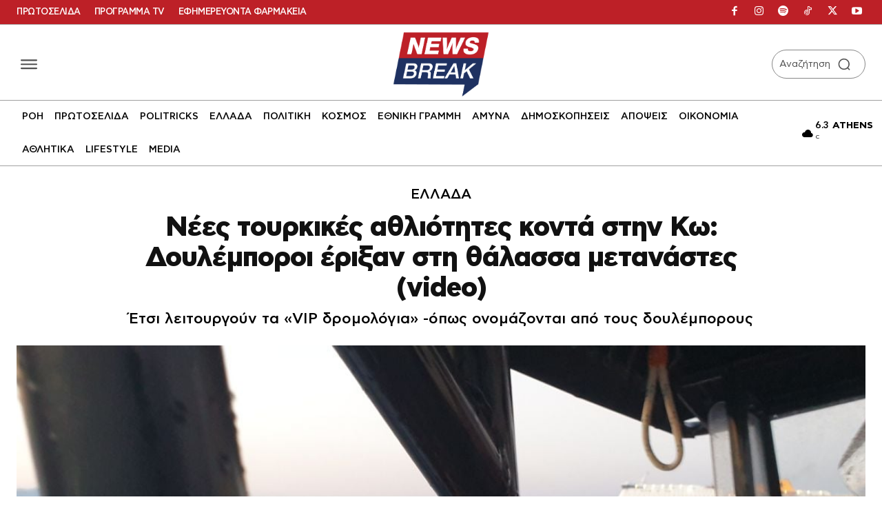

--- FILE ---
content_type: text/html; charset=UTF-8
request_url: https://www.newsbreak.gr/ellada/212410/nees-toyrkikes-athliotites-konta-stin-ko-doylemporoi-erixan-sti-thalassa-metanastes-video/?fbclid=IwAR31jDVPMLrH1K_dlXcjKICncpmnp26fEYBtZBSQ03z0KAAj6KolwRANrPo
body_size: 92152
content:
<!doctype html ><html lang="el" prefix="og: https://ogp.me/ns#"><head><title>Νέες τουρκικές αθλιότητες κοντά στην Κω: Δουλέμποροι έριξαν στη θάλασσα μετανάστες (video)</title><meta charset="UTF-8" /><meta name="viewport" content="width=device-width, initial-scale=1.0"><link rel="pingback" href="https://www.newsbreak.gr/xmlrpc.php" /><link href='https://www.newsbreak.gr/wp-content/themes/Newspaper/images/icons/newspaper.woff?24' rel='preload' as='font' type='font/woff' crossorigin><link href='https://www.newsbreak.gr/fonts/dehinted-subset-cfastystd-book-webfont.woff2' rel='preload' as='font' type='font/woff' crossorigin><link href='https://www.newsbreak.gr/fonts/dehinted-subset-cfastystd-bold-webfont.woff2' rel='preload' as='font' type='font/woff' crossorigin><link href='https://www.newsbreak.gr/fonts/dehinted-subset-cfastystd-medium-webfont.woff2' rel='preload' as='font' type='font/woff' crossorigin><link href='https://www.newsbreak.gr/fonts/dehinted-subset-cfastystd-black-webfont.woff2' rel='preload' as='font' type='font/woff' crossorigin><link rel="alternate" type="application/rss+xml" title="Video Sitemap" href="https://www.newsbreak.gr/video-sitemap.xml" /><link rel="preload" fetchpriority="high" as="image" href="https://www.newsbreak.gr/wp-content/uploads/2021/06/nb_kos_diasosi_metnasto.jpg" imagesrcset="https://www.newsbreak.gr/wp-content/uploads/2021/06/nb_kos_diasosi_metnasto.jpg 1200w, https://www.newsbreak.gr/wp-content/uploads/2021/06/nb_kos_diasosi_metnasto-696x392.jpg 696w, https://www.newsbreak.gr/wp-content/uploads/2021/06/nb_kos_diasosi_metnasto-1068x601.jpg 1068w" imagesizes="(max-width: 1200px) 100vw, 1200px"/><meta name="theme-color" content="#ffffff"><meta name="description" content="Έτσι λειτουργούν τα «VIP δρομολόγια» -όπως ονομάζονται από τους δουλέμπορους"/><meta name="robots" content="follow, index, max-snippet:-1, max-video-preview:-1, max-image-preview:large"/><link rel="canonical" href="https://www.newsbreak.gr/ellada/212410/nees-toyrkikes-athliotites-konta-stin-ko-doylemporoi-erixan-sti-thalassa-metanastes-video/" /><meta property="og:locale" content="el_GR" /><meta property="og:type" content="article" /><meta property="og:title" content="Νέες τουρκικές αθλιότητες κοντά στην Κω: Δουλέμποροι έριξαν στη θάλασσα μετανάστες (video)" /><meta property="og:description" content="Έτσι λειτουργούν τα «VIP δρομολόγια» -όπως ονομάζονται από τους δουλέμπορους" /><meta property="og:url" content="https://www.newsbreak.gr/ellada/212410/nees-toyrkikes-athliotites-konta-stin-ko-doylemporoi-erixan-sti-thalassa-metanastes-video/" /><meta property="og:site_name" content="newsbreak" /><meta property="article:publisher" content="https://www.facebook.com/newsbreak.gr" /><meta property="article:tag" content="ΚΩΣ ΔΩΔΕΚΑΝΗΣΑ" /><meta property="article:tag" content="ΜΕΤΑΝΑΣΤΕΣ" /><meta property="article:tag" content="ΤΟΥΡΚΙΑ" /><meta property="article:section" content="ΕΛΛΑΔΑ" /><meta property="fb:app_id" content="2379015649046546" /><meta property="og:image" content="https://www.newsbreak.gr/wp-content/uploads/2021/06/nb_kos_diasosi_metnasto.jpg" /><meta property="og:image:secure_url" content="https://www.newsbreak.gr/wp-content/uploads/2021/06/nb_kos_diasosi_metnasto.jpg" /><meta property="og:image:width" content="1200" /><meta property="og:image:height" content="675" /><meta property="og:image:alt" content="Κως διάσωση μεταναστών" /><meta property="og:image:type" content="image/jpeg" /><meta property="article:published_time" content="2021-06-04T15:02:12+03:00" /><meta name="twitter:card" content="summary_large_image" /><meta name="twitter:title" content="Νέες τουρκικές αθλιότητες κοντά στην Κω: Δουλέμποροι έριξαν στη θάλασσα μετανάστες (video)" /><meta name="twitter:description" content="Έτσι λειτουργούν τα «VIP δρομολόγια» -όπως ονομάζονται από τους δουλέμπορους" /><meta name="twitter:site" content="@newsbreakGR" /><meta name="twitter:creator" content="@newsbreakGR" /><meta name="twitter:image" content="https://www.newsbreak.gr/wp-content/uploads/2021/06/nb_kos_diasosi_metnasto.jpg" /> <script type="application/ld+json" class="rank-math-schema">{"@context":"https://schema.org","@graph":["https://schema.org",[{"publisher":{"@type":"Organization","@id":"https://www.newsbreak.gr/#organization","name":"newsbreak.gr","url":"https://www.newsbreak.gr","sameAs":["https://www.facebook.com/newsbreak.gr","https://twitter.com/newsbreakGR"],"email":"info@newsbreak.gr","logo":{"@type":"ImageObject","@id":"https://www.newsbreak.gr/#logo","url":"https://www.newsbreak.gr/wp-content/uploads/2020/05/logo-1.png","contentUrl":"https://www.newsbreak.gr/wp-content/uploads/2020/05/logo-1.png","caption":"newsbreak","inLanguage":"el","width":"1526","height":"1035"}},"WebSite":{"@type":"WebSite","@id":"https://www.newsbreak.gr/#website","url":"https://www.newsbreak.gr","name":"newsbreak","publisher":{"@id":"https://www.newsbreak.gr/#organization"},"inLanguage":"el"},"primaryImage":{"@type":"ImageObject","@id":"https://www.newsbreak.gr/wp-content/uploads/2021/06/nb_kos_diasosi_metnasto.jpg","url":"https://www.newsbreak.gr/wp-content/uploads/2021/06/nb_kos_diasosi_metnasto.jpg","width":"1200","height":"675","caption":"\u039a\u03c9\u03c2 \u03b4\u03b9\u03ac\u03c3\u03c9\u03c3\u03b7 \u03bc\u03b5\u03c4\u03b1\u03bd\u03b1\u03c3\u03c4\u03ce\u03bd","inLanguage":"el"},"WebPage":{"@type":"WebPage","@id":"https://www.newsbreak.gr/ellada/212410/nees-toyrkikes-athliotites-konta-stin-ko-doylemporoi-erixan-sti-thalassa-metanastes-video/#webpage","url":"https://www.newsbreak.gr/ellada/212410/nees-toyrkikes-athliotites-konta-stin-ko-doylemporoi-erixan-sti-thalassa-metanastes-video/","name":"\u039d\u03ad\u03b5\u03c2 \u03c4\u03bf\u03c5\u03c1\u03ba\u03b9\u03ba\u03ad\u03c2 \u03b1\u03b8\u03bb\u03b9\u03cc\u03c4\u03b7\u03c4\u03b5\u03c2 \u03ba\u03bf\u03bd\u03c4\u03ac \u03c3\u03c4\u03b7\u03bd \u039a\u03c9: \u0394\u03bf\u03c5\u03bb\u03ad\u03bc\u03c0\u03bf\u03c1\u03bf\u03b9 \u03ad\u03c1\u03b9\u03be\u03b1\u03bd \u03c3\u03c4\u03b7 \u03b8\u03ac\u03bb\u03b1\u03c3\u03c3\u03b1 \u03bc\u03b5\u03c4\u03b1\u03bd\u03ac\u03c3\u03c4\u03b5\u03c2 (video)","datePublished":"2021-06-04T15:02:12+03:00","dateModified":"2021-06-04T15:02:12+03:00","isPartOf":{"@id":"https://www.newsbreak.gr/#website"},"primaryImageOfPage":{"@id":"https://www.newsbreak.gr/wp-content/uploads/2021/06/nb_kos_diasosi_metnasto.jpg"},"inLanguage":"el"},"ProfilePage":{"@type":"Person","@id":"https://www.newsbreak.gr/author/newsroom/","name":"Newsroom","description":"Newsroom","url":"https://www.newsbreak.gr/author/newsroom/","image":{"@type":"ImageObject","@id":"https://www.newsbreak.gr/wp-content/uploads/2025/08/newsroom_avatar-96x96.jpg","url":"https://www.newsbreak.gr/wp-content/uploads/2025/08/newsroom_avatar-96x96.jpg","caption":"Newsroom","inLanguage":"el"},"worksFor":{"@id":"https://www.newsbreak.gr/#organization"}},"richSnippet":{"@type":"NewsArticle","headline":"\u039d\u03ad\u03b5\u03c2 \u03c4\u03bf\u03c5\u03c1\u03ba\u03b9\u03ba\u03ad\u03c2 \u03b1\u03b8\u03bb\u03b9\u03cc\u03c4\u03b7\u03c4\u03b5\u03c2 \u03ba\u03bf\u03bd\u03c4\u03ac \u03c3\u03c4\u03b7\u03bd \u039a\u03c9: \u0394\u03bf\u03c5\u03bb\u03ad\u03bc\u03c0\u03bf\u03c1\u03bf\u03b9 \u03ad\u03c1\u03b9\u03be\u03b1\u03bd \u03c3\u03c4\u03b7 \u03b8\u03ac\u03bb\u03b1\u03c3\u03c3\u03b1 \u03bc\u03b5\u03c4\u03b1\u03bd\u03ac\u03c3\u03c4\u03b5\u03c2 (video)","datePublished":"2021-06-04T15:02:12+03:00","dateModified":"2021-06-04T15:02:12+03:00","isPrimary":"1","articleSection":"\u0395\u039b\u039b\u0391\u0394\u0391","author":{"@id":"https://www.newsbreak.gr/author/newsroom/","name":"Newsroom"},"publisher":{"@id":"https://www.newsbreak.gr/#organization"},"description":"\u0388\u03c4\u03c3\u03b9 \u03bb\u03b5\u03b9\u03c4\u03bf\u03c5\u03c1\u03b3\u03bf\u03cd\u03bd \u03c4\u03b1 \u00abVIP \u03b4\u03c1\u03bf\u03bc\u03bf\u03bb\u03cc\u03b3\u03b9\u03b1\u00bb -\u03cc\u03c0\u03c9\u03c2 \u03bf\u03bd\u03bf\u03bc\u03ac\u03b6\u03bf\u03bd\u03c4\u03b1\u03b9 \u03b1\u03c0\u03cc \u03c4\u03bf\u03c5\u03c2 \u03b4\u03bf\u03c5\u03bb\u03ad\u03bc\u03c0\u03bf\u03c1\u03bf\u03c5\u03c2","name":"\u039d\u03ad\u03b5\u03c2 \u03c4\u03bf\u03c5\u03c1\u03ba\u03b9\u03ba\u03ad\u03c2 \u03b1\u03b8\u03bb\u03b9\u03cc\u03c4\u03b7\u03c4\u03b5\u03c2 \u03ba\u03bf\u03bd\u03c4\u03ac \u03c3\u03c4\u03b7\u03bd \u039a\u03c9: \u0394\u03bf\u03c5\u03bb\u03ad\u03bc\u03c0\u03bf\u03c1\u03bf\u03b9 \u03ad\u03c1\u03b9\u03be\u03b1\u03bd \u03c3\u03c4\u03b7 \u03b8\u03ac\u03bb\u03b1\u03c3\u03c3\u03b1 \u03bc\u03b5\u03c4\u03b1\u03bd\u03ac\u03c3\u03c4\u03b5\u03c2 (video)"}},{"@type":"VideoObject","@id":"https://www.newsbreak.gr/ellada/212410/nees-toyrkikes-athliotites-konta-stin-ko-doylemporoi-erixan-sti-thalassa-metanastes-video/#video-b-CztVPDXvI","name":"video 1622745248","description":"\u0388\u03c4\u03c3\u03b9 \u03bb\u03b5\u03b9\u03c4\u03bf\u03c5\u03c1\u03b3\u03bf\u03cd\u03bd \u03c4\u03b1 \u00abVIP \u03b4\u03c1\u03bf\u03bc\u03bf\u03bb\u03cc\u03b3\u03b9\u03b1\u00bb -\u03cc\u03c0\u03c9\u03c2 \u03bf\u03bd\u03bf\u03bc\u03ac\u03b6\u03bf\u03bd\u03c4\u03b1\u03b9 \u03b1\u03c0\u03cc \u03c4\u03bf\u03c5\u03c2 \u03b4\u03bf\u03c5\u03bb\u03ad\u03bc\u03c0\u03bf\u03c1\u03bf\u03c5\u03c2","thumbnailUrl":["https://i.ytimg.com/vi/b-CztVPDXvI/hqdefault.jpg","https://i.ytimg.com/vi/b-CztVPDXvI/hqdefault.jpg","https://i.ytimg.com/vi/b-CztVPDXvI/mqdefault.jpg"],"uploadDate":"2021-06-04T15:02:12+03:00","datePublished":"2021-06-04T15:02:12+03:00","contentUrl":"https://www.youtube.com/watch?v=b-CztVPDXvI","embedUrl":"https://www.youtube.com/embed/b-CztVPDXvI","isFamilyFriendly":"1","author":{"@type":"Organization","name":"newsbreak","url":"https://www.newsbreak.gr"},"publisher":{"@type":"Organization","name":"newsbreak","url":"https://www.newsbreak.gr","logo":{"@type":"ImageObject","url":"https://www.newsbreak.gr/wp-content/uploads/2020/05/logo-1.png"}},"interactionStatistic":{"@type":"InteractionCounter","userInteractionCount":"35872"},"videoQuality":"HD","videoFrameSize":"1920x1080"},{"@type":"VideoObject","@id":"https://www.newsbreak.gr/ellada/212410/nees-toyrkikes-athliotites-konta-stin-ko-doylemporoi-erixan-sti-thalassa-metanastes-video/#video-5YGRMrdR_jk","name":"\u03a4\u03bf\u03cd\u03c1\u03ba\u03bf\u03b9 \u03b4\u03bf\u03c5\u03bb\u03ad\u03bc\u03c0\u03bf\u03c1\u03bf\u03b9 \u03ad\u03c1\u03b9\u03be\u03b1\u03bd \u03c3\u03c4\u03b7 \u03b8\u03ac\u03bb\u03b1\u03c3\u03c3\u03b1 \u03bc\u03b5\u03c4\u03b1\u03bd\u03ac\u03c3\u03c4\u03b5\u03c2 | \u039c\u03b5\u03c3\u03b7\u03bc\u03b5\u03c1\u03b9\u03b1\u03bd\u03cc \u0394\u03b5\u03bb\u03c4\u03af\u03bf \u0395\u03b9\u03b4\u03ae\u03c3\u03b5\u03c9\u03bd 4/6/2021 | OPEN TV","description":"\u0388\u03c4\u03c3\u03b9 \u03bb\u03b5\u03b9\u03c4\u03bf\u03c5\u03c1\u03b3\u03bf\u03cd\u03bd \u03c4\u03b1 \u00abVIP \u03b4\u03c1\u03bf\u03bc\u03bf\u03bb\u03cc\u03b3\u03b9\u03b1\u00bb -\u03cc\u03c0\u03c9\u03c2 \u03bf\u03bd\u03bf\u03bc\u03ac\u03b6\u03bf\u03bd\u03c4\u03b1\u03b9 \u03b1\u03c0\u03cc \u03c4\u03bf\u03c5\u03c2 \u03b4\u03bf\u03c5\u03bb\u03ad\u03bc\u03c0\u03bf\u03c1\u03bf\u03c5\u03c2","thumbnailUrl":["https://i.ytimg.com/vi/5YGRMrdR_jk/hqdefault.jpg","https://i.ytimg.com/vi/5YGRMrdR_jk/hqdefault.jpg","https://i.ytimg.com/vi/5YGRMrdR_jk/mqdefault.jpg"],"uploadDate":"2021-06-04T15:02:12+03:00","datePublished":"2021-06-04T15:02:12+03:00","contentUrl":"https://www.youtube.com/watch?v=5YGRMrdR_jk","embedUrl":"https://www.youtube.com/embed/5YGRMrdR_jk","isFamilyFriendly":"1","author":{"@type":"Organization","name":"newsbreak","url":"https://www.newsbreak.gr"},"publisher":{"@type":"Organization","name":"newsbreak","url":"https://www.newsbreak.gr","logo":{"@type":"ImageObject","url":"https://www.newsbreak.gr/wp-content/uploads/2020/05/logo-1.png"}},"interactionStatistic":{"@type":"InteractionCounter","userInteractionCount":"7143"},"videoQuality":"HD","videoFrameSize":"1920x1080"}]]}</script> <link rel='dns-prefetch' href='//stats.wp.com' /><link rel="alternate" type="application/rss+xml" title="Ροή RSS &raquo; newsbreak" href="https://www.newsbreak.gr/feed/" /><link rel="alternate" type="application/rss+xml" title="Ροή Σχολίων &raquo; newsbreak" href="https://www.newsbreak.gr/comments/feed/" /><link rel="alternate" type="application/rss+xml" title="Ροή Σχολίων newsbreak &raquo; Νέες τουρκικές αθλιότητες κοντά στην Κω: Δουλέμποροι έριξαν στη θάλασσα μετανάστες (video)" href="https://www.newsbreak.gr/ellada/212410/nees-toyrkikes-athliotites-konta-stin-ko-doylemporoi-erixan-sti-thalassa-metanastes-video/feed/" /><link rel="alternate" title="oEmbed (JSON)" type="application/json+oembed" href="https://www.newsbreak.gr/wp-json/oembed/1.0/embed?url=https%3A%2F%2Fwww.newsbreak.gr%2Fellada%2F212410%2Fnees-toyrkikes-athliotites-konta-stin-ko-doylemporoi-erixan-sti-thalassa-metanastes-video%2F" /><link rel="alternate" title="oEmbed (XML)" type="text/xml+oembed" href="https://www.newsbreak.gr/wp-json/oembed/1.0/embed?url=https%3A%2F%2Fwww.newsbreak.gr%2Fellada%2F212410%2Fnees-toyrkikes-athliotites-konta-stin-ko-doylemporoi-erixan-sti-thalassa-metanastes-video%2F&#038;format=xml" /><style id='wp-img-auto-sizes-contain-inline-css' type='text/css'>img:is([sizes=auto i],[sizes^="auto," i]){contain-intrinsic-size:3000px 1500px}
/*# sourceURL=wp-img-auto-sizes-contain-inline-css */</style><link rel='stylesheet' id='ep_general_styles-css' href='https://www.newsbreak.gr/wp-content/plugins/elasticpress/dist/css/general-styles.css?ver=66295efe92a630617c00' type='text/css' media='all' /><link rel='stylesheet' id='td-plugin-multi-purpose-css' href='https://www.newsbreak.gr/wp-content/plugins/td-composer/td-multi-purpose/style.css?ver=7cd248d7ca13c255207c3f8b916c3f00' type='text/css' media='all' /><link rel='stylesheet' id='md-inline-related-style-css' href='https://www.newsbreak.gr/wp-content/plugins/md-inline-related/assets/style.css?v=1768821793&#038;ver=1.0.5' type='text/css' media='all' /><link rel='stylesheet' id='td-theme-css' href='https://www.newsbreak.gr/wp-content/themes/Newspaper/style.css?ver=12.7.3' type='text/css' media='all' /><link rel='stylesheet' id='td-multipurpose-css' href='https://www.newsbreak.gr/wp-content/plugins/td-composer/assets/fonts/td-multipurpose/td-multipurpose.css?ver=7cd248d7ca13c255207c3f8b916c3f00' type='text/css' media='all' /><link rel='stylesheet' id='font_awesome-css' href='https://www.newsbreak.gr/wp-content/plugins/td-composer/assets/fonts/font-awesome/font-awesome.css?ver=7cd248d7ca13c255207c3f8b916c3f00' type='text/css' media='all' /><link rel='stylesheet' id='td-legacy-framework-front-style-css' href='https://www.newsbreak.gr/wp-content/plugins/td-composer/legacy/Newspaper/assets/css/td_legacy_main.css?ver=7cd248d7ca13c255207c3f8b916c3f00' type='text/css' media='all' /><link rel='stylesheet' id='tdb_style_cloud_templates_front-css' href='https://www.newsbreak.gr/wp-content/plugins/td-cloud-library/assets/css/tdb_main.css?ver=6127d3b6131f900b2e62bb855b13dc3b' type='text/css' media='all' /> <script type="text/javascript" src="https://www.newsbreak.gr/wp-includes/js/jquery/jquery.min.js?ver=3.7.1" id="jquery-core-js"></script> <script type="text/javascript" src="https://www.newsbreak.gr/wp-includes/js/jquery/jquery-migrate.min.js?ver=3.4.1" id="jquery-migrate-js"></script> <link rel="https://api.w.org/" href="https://www.newsbreak.gr/wp-json/" /><link rel="alternate" title="JSON" type="application/json" href="https://www.newsbreak.gr/wp-json/wp/v2/posts/212410" /><link rel="EditURI" type="application/rsd+xml" title="RSD" href="https://www.newsbreak.gr/xmlrpc.php?rsd" /><meta name="generator" content="WordPress 6.9" /><link rel='shortlink' href='https://www.newsbreak.gr/?p=212410' /> <script src="https://www.newsbreak.gr/wp-content/plugins/AP-DFP-Plugin/assets/js/mobile-detect.js"></script> <script>var md = new MobileDetect(window.navigator.userAgent);</script> <script async src="https://securepubads.g.doubleclick.net/tag/js/gpt.js"></script> <script>var googletag = googletag || {};
            googletag.cmd = googletag.cmd || [];</script> <style>#article_start, #article_end {
		margin: 25px auto 25px auto !important;
	    }

            .skinTopContainer {
                width: 100%;
                z-index: 99999;
                position: relative !important;
                text-align: center;
                height: 1px;
            }

            .skinContainer {
                top: 50px;
                width: 100%;
                z-index: 99999;
                position: fixed !important;
                height: 1px;
            }

            .skinAdSticky {
                margin: 0 auto;
            }

            @media (min-width: 768px) {
                .mobile_only {
                    display: none !important;
                }
            }

            @media (max-width: 767px) {
                .desktop_only {
                    display: none !important;
                }

                #_300x250, #_2nd_300x250, #_3rd_300x250 {
                    display: none !important;
                }

                .gAdLeft {
                    float: none !important;
                    width: 100%;
                    display: inline-block;
                    text-align: center;
                    margin: 5px auto 1.75em auto !important;
                }
            }

            .single_below, .single_above {
                clear: both;
            }

            #article, #article_end {
                margin-bottom: 1.75em !important;
            }

            .zark-container {
                line-height: 0px !important;
            }

            @media (max-width: 767px) {
                #ad-single-article-end-1, #ad-single-article-end-2 {
                    float: none !important;
                    margin: 25px auto !important;
                }

            }</style> <script>let isAPMobile = (md.mobile());

            googletag.cmd.push(function () {

				var sidebar = googletag.sizeMapping()
					.addSize([0, 0], [])
					.addSize([340, 0], [])
					.addSize([768, 0], [[300, 600], [300, 250],[336,280]])
					.addSize([1024, 0], [[300,600],[300,250],[336,280]])
					.build();

				var infeed = googletag.sizeMapping()
					.addSize([0, 0], [[300, 250],[300, 600],[336, 280]])
					.addSize([768, 0], [])
					.addSize([1024, 0], [])
					.build();

				var billboard = googletag.sizeMapping()
					.addSize([0, 0], [[300, 250], [320, 100], [320, 50]])
					.addSize([340, 0], [[336, 280], [300, 250], [320, 100], [320, 50]])
					.addSize([768, 0], [[728, 90]])
					.addSize([1024, 0], [[970, 250], [970, 90], [728, 90]])
					.build();
					
				var inline1 = googletag.sizeMapping()
					.addSize([0, 0], [[300, 600], [300, 250]])
					.addSize([388, 0], [[300, 600], [336, 280], [300, 250]])
					.addSize([768, 0], [[300, 600], [300, 250], [336, 280], [320, 480]])
					.addSize([1024, 0], [[300, 600], [300, 250], [336, 280], [320, 480]])
					.build();
					
				var inline2 = googletag.sizeMapping()
					.addSize([0, 0], [[300, 250]])
					.addSize([388, 0], [[336, 280], [300, 250]])
					.addSize([768, 0], [[300, 600], [300, 250], [336, 280], [320, 480]])
					.addSize([1024, 0], [[300, 600], [300, 250], [336, 280], [320, 480]])
					.build();

                					googletag.defineSlot('/22767323261/newsbreak.gr/inline1', [[300, 600],[336, 280],[300, 250],[320,480]], 'MINOANDESIGN-gpt-ad-inline1').defineSizeMapping(inline1).addService(googletag.pubads());
					googletag.defineSlot('/22767323261/newsbreak.gr/inline2', [[300, 600],[336, 280],[300, 250],[320,480]], 'MINOANDESIGN-gpt-ad-inline2').defineSizeMapping(inline2).addService(googletag.pubads());
					
					if (!isAPMobile) {
						googletag.defineSlot('/22767323261/newsbreak.gr/sidebar1', [[300, 600], [336, 280], [300, 250]], 'MINOANDESIGN-gpt-ad-sidebar1').defineSizeMapping(sidebar).addService(googletag.pubads());
						googletag.defineSlot('/22767323261/newsbreak.gr/sidebar2', [[300, 600], [336, 280], [300, 250]], 'MINOANDESIGN-gpt-ad-sidebar2').defineSizeMapping(sidebar).addService(googletag.pubads());
						googletag.defineSlot('/22767323261/newsbreak.gr/sidebar3', [[336, 280], [300, 250]], 'MINOANDESIGN-gpt-ad-sidebar3').addService(googletag.pubads());
						googletag.defineSlot('/22767323261/newsbreak.gr/billboard2', [[970, 250], [970, 90], [728, 90]], 'MINOANDESIGN-gpt-ad-billboard2').addService(googletag.pubads());
					}
						
					if (isAPMobile) {
						googletag.defineSlot('/22767323261/newsbreak.gr/article_end', [[300, 600], [336, 280], [300, 250]], 'MINOANDESIGN-gpt-ad-article_end').defineSizeMapping(infeed).addService(googletag.pubads());
						googletag.defineSlot('/22767323261/newsbreak.gr/infeed1', [[300, 600], [336, 280], [300, 250]], 'MINOANDESIGN-gpt-ad-infeed1').defineSizeMapping(infeed).addService(googletag.pubads());
						googletag.defineSlot('/22767323261/newsbreak.gr/infeed2', [[300, 600], [336, 280], [300, 250]], 'MINOANDESIGN-gpt-ad-infeed2').defineSizeMapping(infeed).addService(googletag.pubads());
					}
                
                				
				
				//googletag.defineSlot('/22767323261/newsbreak.gr/prestitial', [[1, 1]], 'div-gpt-ad-1575047455754-50').addService(googletag.pubads());
                //googletag.defineSlot('/22767323261/newsbreak.gr/skin', [[1, 1]], 'div-gpt-ad-1513202928332-11').addService(googletag.pubads());

                if (isAPMobile) {
                    //googletag.defineSlot('/22767323261/newsbreak.gr/mobile_sticky', [[320, 100], [320, 50]], 'div-gpt-ad-ocm-sticky-ad').addService(googletag.pubads());
                }


                
                                googletag.pubads().setTargeting('type', 'post');
                console.warn('DFP TARGETING KEY-VALUE SET: \ntype -> post');
                
                
                
                
                
                                googletag.pubads().setTargeting('id', '212410');
                console.warn('DFP TARGETING KEY-VALUE SET: \nid -> 212410');
                
                
                
                                googletag.pubads().setTargeting('category', ['ellada']);
                console.warn('DFP TARGETING KEY-VALUE SET: \ncategory -> [ellada]');
                                googletag.pubads().setTargeting('post_tag', ['kos','metanastes','toyrkia']);
                console.warn('DFP TARGETING KEY-VALUE SET: \npost_tag -> [kos,metanastes,toyrkia]');
                
                //googletag.pubads().collapseEmptyDivs();
                googletag.pubads().setCentering(true);
                googletag.pubads().disableInitialLoad();
                googletag.pubads().enableSingleRequest();
				/*googletag.pubads().enableLazyLoad({
                	fetchMarginPercent: 50,  
                	renderMarginPercent: 50,  
                	mobileScaling: 1.0  
              	}); */
                googletag.enableServices();
            });</script> <style>.minoandesign-summary-wrapper {
                clear: both !important;
                position: relative !important;
                z-index: 1 !important;
                display: block !important;
                width: 100% !important;
                margin: 0 !important;
                padding: 0 !important;
            }
            
            .minoandesign-summary-box {
                margin: 40px 0;
                position: relative;
                overflow: hidden;
                border-radius: 8px;
                box-shadow: 0 2px 10px rgba(0, 0, 0, 0.1);
                font-family: cf_asty_st, Arial, sans-serif;
            }
            
            .minoandesign-summary-header-wrapper {
                display: flex;
                align-items: center;
                justify-content: space-between;
                padding: 15px 20px;
                gap: 15px;
                background: linear-gradient(90deg, #425891 0%, #1E3161 100%);
                color: white;
            }
            
            .minoandesign-logo-space {
                flex: 0 0 auto;
                display: flex;
                align-items: center;
            }
            
            .minoandesign-sponsor-space {
                flex: 0 0 auto;
                display: flex;
                align-items: center;
                justify-content: flex-end;
            }
            
            .minoandesign-summary-header {
                display: flex;
                align-items: center;
                justify-content: center;
                flex: 1;
                position: relative;
                z-index: 1;
                text-align: center;
            }
            
            .minoandesign-summary-header h3 {
                margin: 0;
                font-size: 20px;
                font-weight: 400;
                color: white;
                font-family: cf_asty_st, Arial, sans-serif;
            }
            
            .minoandesign-toggle-btn {
                background: transparent;
                border: none;
                cursor: pointer;
                font-size: 20px;
                transition: all 0.3s ease;
                display: flex;
                align-items: center;
                justify-content: center;
                min-width: 40px;
                height: 40px;
                color: white;
                margin-left: 10px;
            }
            
            .minoandesign-toggle-btn:hover {
                opacity: 0.8;
            }
            
            .minoandesign-toggle-btn:focus {
                outline: none;
            }
            
            .minoandesign-toggle-icon {
                transition: transform 0.3s ease;
                display: inline-block;
                width: 16px;
                height: 16px;
                vertical-align: middle;
            }
            
            .minoandesign-toggle-btn[aria-expanded="false"] .minoandesign-toggle-icon {
                transform: rotate(-90deg);
            }
            
            .minoandesign-summary-content {
                transition: max-height 0.3s ease, opacity 0.3s ease;
                overflow: hidden;
                max-height: 2000px;
                opacity: 1;
            }
            
            .minoandesign-summary-content.collapsed {
                max-height: 0;
                opacity: 0;
            }
            
            .minoandesign-summary-content-inner {
                background: #f5f5f5;
                padding: 25px 30px;
            }
            
            .minoandesign-summary-list {
                list-style: none !important;
                list-style-type: none !important;
                padding: 0 !important;
                margin: 0 0 40px 0 !important;
                position: relative;
                z-index: 1;
                text-align: left !important;
            }
            
            .minoandesign-summary-list li {
                list-style: none !important;
                list-style-type: none !important;
                margin-bottom: 12px;
                line-height: 1.6;
                font-size: 16px;
                text-align: left !important;
                direction: ltr !important;
                display: flex;
                align-items: flex-start;
                color: #000000;
                font-family: cf_asty_st, Arial, sans-serif;
            }
            
            .minoandesign-summary-list li:last-child {
                margin-bottom: 0;
            }
            
            .minoandesign-summary-list li::marker {
                content: none !important;
            }
            
            .minoandesign-bullet {
                flex-shrink: 0;
                width: 20px;
                font-size: 20px;
                color: #000000;
                margin-right: 10px;
                line-height: 1;
                margin-top: 2px;
            }
            
            .minoandesign-bullet-text {
                flex: 1;
                color: #000000 !important;
            }
            
            .minoandesign-style-newsbreak .minoandesign-summary-list li {
                color: #000000 !important;
            }
            
            .minoandesign-style-newsbreak .minoandesign-bullet-text {
                color: #000000 !important;
            }
            
            .minoandesign-style-newsbreak .minoandesign-bullet {
                color: #000000 !important;
            }
            
            .minoandesign-summary-footer {
                background: #EBEBEB;
                height: 45px;
                display: flex;
                align-items: center;
                justify-content: center;
                margin: -20px -20px -20px -20px;
                border-radius: 0 0 8px 8px;
            }
            
            .minoandesign-summary-footer p {
                margin: 0;
                color: #666;
                font-size: 14px;
                text-align: center;
                font-family: cf_asty_st, Arial, sans-serif;
            }
            
            /* Mobile Responsive Styles */
            @media only screen and (max-width: 768px) {
                .minoandesign-summary-wrapper {
                    margin: 15px 0 !important;
                }
                
                .minoandesign-summary-list li,
                .minoandesign-style-newsbreak .minoandesign-summary-list li {
                    color: #000000 !important;
                }
                
                .minoandesign-bullet-text,
                .minoandesign-style-newsbreak .minoandesign-bullet-text {
                    color: #000000 !important;
                }
                
                .minoandesign-bullet,
                .minoandesign-style-newsbreak .minoandesign-bullet {
                    color: #000000 !important;
                }
                
                .minoandesign-toggle-btn,
                .minoandesign-style-newsbreak .minoandesign-toggle-btn {
                    color: #ffffff !important;
                    opacity: 1 !important;
                    background: rgba(255,255,255,0.1);
                }
                
                .minoandesign-summary-box {
                    margin: 0 !important;
                    border-radius: 8px !important;
                }
                
                .minoandesign-summary-header-wrapper {
                    flex-wrap: nowrap !important;
                    padding: 12px 10px !important;
                    gap: 8px !important;
                    align-items: center !important;
                }
                
                .minoandesign-logo-space {
                    flex: 0 0 auto !important;
                    display: flex !important;
                    align-items: center !important;
                    justify-content: flex-start !important;
                    min-width: 60px !important;
                }
                
                .minoandesign-logo-space img {
                    max-width: 80px !important;
                    width: auto !important;
                    height: 30px !important;
                    object-fit: contain !important;
                }
                
                .minoandesign-sponsor-space {
                    flex: 0 0 auto !important;
                    display: flex !important;
                    align-items: center !important;
                    justify-content: flex-end !important;
                    min-width: 60px !important;
                }
                
                .minoandesign-sponsor-space img {
                    max-width: 80px !important;
                    width: auto !important;
                    height: 30px !important;
                    object-fit: contain !important;
                }
                
                .minoandesign-summary-header {
                    flex: 1 1 auto !important;
                    display: flex !important;
                    align-items: center !important;
                    justify-content: center !important;
                    text-align: center !important;
                    margin: 0 !important;
                    padding: 0 5px !important;
                }
                
                .minoandesign-summary-header h3 {
                    font-size: 14px !important;
                    line-height: 1.2 !important;
                    margin: 0 !important;
                    white-space: nowrap !important;
                    overflow: hidden !important;
                    text-overflow: ellipsis !important;
                }
                
                .minoandesign-toggle-btn {
                    flex: 0 0 auto !important;
                    min-width: 30px !important;
                    width: 30px !important;
                    height: 30px !important;
                    font-size: 16px !important;
                    margin-left: 5px !important;
                    padding: 0 !important;
                    display: flex !important;
                    align-items: center !important;
                    justify-content: center !important;
                }
                
                .minoandesign-toggle-icon {
                    width: 18px !important;
                    height: 18px !important;
                }
                
                .minoandesign-summary-content-inner {
                    padding: 20px 15px !important;
                }
                
                .minoandesign-summary-list {
                    margin: 0 0 30px 0 !important;
                }
                
                .minoandesign-summary-list li {
                    font-size: 14px !important;
                    margin-bottom: 10px !important;
                    line-height: 1.5 !important;
                }
                
                .minoandesign-bullet {
                    width: 16px !important;
                    font-size: 16px !important;
                    margin-right: 8px !important;
                }
                
                .minoandesign-summary-footer {
                    height: auto !important;
                    min-height: 35px !important;
                    padding: 8px 10px !important;
                }
                
                .minoandesign-summary-footer p {
                    font-size: 12px !important;
                    line-height: 1.3 !important;
                }
            }
            
            @media only screen and (max-width: 480px) {
                .minoandesign-summary-list li,
                .minoandesign-style-newsbreak .minoandesign-summary-list li {
                    color: #000000 !important;
                }
                
                .minoandesign-bullet-text,
                .minoandesign-style-newsbreak .minoandesign-bullet-text {
                    color: #000000 !important;
                }
                
                .minoandesign-bullet,
                .minoandesign-style-newsbreak .minoandesign-bullet {
                    color: #000000 !important;
                }
                
                .minoandesign-toggle-btn,
                .minoandesign-style-newsbreak .minoandesign-toggle-btn {
                    color: #ffffff !important;
                    opacity: 1 !important;
                    background: rgba(255,255,255,0.2);
                    border: 1px solid rgba(255,255,255,0.3);
                }
                
                .minoandesign-summary-header-wrapper {
                    padding: 10px 8px !important;
                    gap: 5px !important;
                }
                
                .minoandesign-logo-space,
                .minoandesign-sponsor-space {
                    min-width: 50px !important;
                }
                
                .minoandesign-logo-space img,
                .minoandesign-sponsor-space img {
                    max-width: 70px !important;
                    height: 25px !important;
                }
                
                .minoandesign-summary-header h3 {
                    font-size: 13px !important;
                    padding: 0 3px !important;
                }
                
                .minoandesign-toggle-btn {
                    min-width: 28px !important;
                    width: 28px !important;
                    height: 28px !important;
                    margin-left: 3px !important;
                }
                
                .minoandesign-toggle-icon {
                    width: 16px !important;
                    height: 16px !important;
                }
                
                .minoandesign-summary-content-inner {
                    padding: 15px 12px !important;
                }
                
                .minoandesign-summary-list li {
                    font-size: 13px !important;
                    margin-bottom: 8px !important;
                }
                
                .minoandesign-bullet {
                    width: 15px !important;
                    font-size: 15px !important;
                    margin-right: 6px !important;
                }
                
                .minoandesign-summary-footer p {
                    font-size: 11px !important;
                }
            }</style> <script>document.addEventListener('DOMContentLoaded', function() {
                // Toggle functionality for bullet points
                const toggleButtons = document.querySelectorAll('.minoandesign-toggle-btn');
                
                toggleButtons.forEach(function(button) {
                    button.addEventListener('click', function() {
                        const targetId = this.getAttribute('data-target');
                        const targetBox = document.getElementById(targetId);
                        
                        if (targetBox) {
                            const content = targetBox.querySelector('.minoandesign-summary-content');
                            const isExpanded = this.getAttribute('aria-expanded') === 'true';
                            
                            if (isExpanded) {
                                // Collapse
                                content.classList.add('collapsed');
                                this.setAttribute('aria-expanded', 'false');
                            } else {
                                // Expand
                                content.classList.remove('collapsed');
                                this.setAttribute('aria-expanded', 'true');
                            }
                            
                            // Send GA4 event if gtag is available
                            if (typeof gtag !== 'undefined') {
                                gtag('event', 'toggle_ai_bullet_points', {
                                    'event_category': 'engagement',
                                    'event_label': 'AI Bullet Points',
                                    'value': isExpanded ? 0 : 1, // 0 for close, 1 for open
                                    'interaction_type': isExpanded ? 'close' : 'open'
                                });
                            }
                            
                            // Save state to localStorage
                            localStorage.setItem('minoandesign-summary-' + targetId, !isExpanded);
                        }
                    });
                });
                
                // Restore saved states
                toggleButtons.forEach(function(button) {
                    const targetId = button.getAttribute('data-target');
                    const savedState = localStorage.getItem('minoandesign-summary-' + targetId);
                    
                    if (savedState === 'false') {
                        // Was collapsed
                        const targetBox = document.getElementById(targetId);
                        if (targetBox) {
                            const content = targetBox.querySelector('.minoandesign-summary-content');
                            content.classList.add('collapsed');
                            button.setAttribute('aria-expanded', 'false');
                        }
                    }
                });
            });</script> <style>img#wpstats{display:none}</style> <script>window.tdb_global_vars = {"wpRestUrl":"https:\/\/www.newsbreak.gr\/wp-json\/","permalinkStructure":"\/%category%\/%post_id%\/%postname%\/"};
        window.tdb_p_autoload_vars = {"isAjax":false,"isAdminBarShowing":false,"autoloadStatus":"off","origPostEditUrl":null};</script> <style id="tdb-global-fonts">:root{--global-font-1:cf_asty_st;}</style> <script type="text/javascript" id="td-generated-header-js">var tdBlocksArray = []; //here we store all the items for the current page

	    // td_block class - each ajax block uses a object of this class for requests
	    function tdBlock() {
		    this.id = '';
		    this.block_type = 1; //block type id (1-234 etc)
		    this.atts = '';
		    this.td_column_number = '';
		    this.td_current_page = 1; //
		    this.post_count = 0; //from wp
		    this.found_posts = 0; //from wp
		    this.max_num_pages = 0; //from wp
		    this.td_filter_value = ''; //current live filter value
		    this.is_ajax_running = false;
		    this.td_user_action = ''; // load more or infinite loader (used by the animation)
		    this.header_color = '';
		    this.ajax_pagination_infinite_stop = ''; //show load more at page x
	    }

        // td_js_generator - mini detector
        ( function () {
            var htmlTag = document.getElementsByTagName("html")[0];

	        if ( navigator.userAgent.indexOf("MSIE 10.0") > -1 ) {
                htmlTag.className += ' ie10';
            }

            if ( !!navigator.userAgent.match(/Trident.*rv\:11\./) ) {
                htmlTag.className += ' ie11';
            }

	        if ( navigator.userAgent.indexOf("Edge") > -1 ) {
                htmlTag.className += ' ieEdge';
            }

            if ( /(iPad|iPhone|iPod)/g.test(navigator.userAgent) ) {
                htmlTag.className += ' td-md-is-ios';
            }

            var user_agent = navigator.userAgent.toLowerCase();
            if ( user_agent.indexOf("android") > -1 ) {
                htmlTag.className += ' td-md-is-android';
            }

            if ( -1 !== navigator.userAgent.indexOf('Mac OS X')  ) {
                htmlTag.className += ' td-md-is-os-x';
            }

            if ( /chrom(e|ium)/.test(navigator.userAgent.toLowerCase()) ) {
               htmlTag.className += ' td-md-is-chrome';
            }

            if ( -1 !== navigator.userAgent.indexOf('Firefox') ) {
                htmlTag.className += ' td-md-is-firefox';
            }

            if ( -1 !== navigator.userAgent.indexOf('Safari') && -1 === navigator.userAgent.indexOf('Chrome') ) {
                htmlTag.className += ' td-md-is-safari';
            }

            if( -1 !== navigator.userAgent.indexOf('IEMobile') ){
                htmlTag.className += ' td-md-is-iemobile';
            }

        })();

        var tdLocalCache = {};

        ( function () {
            "use strict";

            tdLocalCache = {
                data: {},
                remove: function (resource_id) {
                    delete tdLocalCache.data[resource_id];
                },
                exist: function (resource_id) {
                    return tdLocalCache.data.hasOwnProperty(resource_id) && tdLocalCache.data[resource_id] !== null;
                },
                get: function (resource_id) {
                    return tdLocalCache.data[resource_id];
                },
                set: function (resource_id, cachedData) {
                    tdLocalCache.remove(resource_id);
                    tdLocalCache.data[resource_id] = cachedData;
                }
            };
        })();

    
    
var td_viewport_interval_list=[{"limitBottom":767,"sidebarWidth":228},{"limitBottom":1018,"sidebarWidth":300},{"limitBottom":1140,"sidebarWidth":324}];
var tds_general_modal_image_disable_mob="yes";
var tds_video_scroll="enabled";
var tds_video_position_v="bottom";
var tds_video_distance_v="100px";
var tds_video_width="380px";
var tds_video_playing_one="enabled";
var tdc_is_installed="yes";
var tdc_domain_active=false;
var td_ajax_url="https:\/\/www.newsbreak.gr\/wp-admin\/admin-ajax.php?td_theme_name=Newspaper&v=12.7.3";
var td_get_template_directory_uri="https:\/\/www.newsbreak.gr\/wp-content\/plugins\/td-composer\/legacy\/common";
var tds_snap_menu="snap";
var tds_logo_on_sticky="";
var tds_header_style="";
var td_please_wait="\u03a0\u03b1\u03c1\u03b1\u03ba\u03b1\u03bb\u03bf\u03cd\u03bc\u03b5 \u03c0\u03b5\u03c1\u03b9\u03bc\u03ad\u03bd\u03b5\u03c4\u03b5...";
var td_email_user_pass_incorrect="\u03a7\u03c1\u03ae\u03c3\u03c4\u03b7\u03c2 \u03ae \u03ba\u03c9\u03b4\u03b9\u03ba\u03cc\u03c2 \u03bb\u03b1\u03bd\u03b8\u03b1\u03c3\u03bc\u03ad\u03bd\u03bf\u03c2!";
var td_email_user_incorrect="Email \u03ae \u03cc\u03bd\u03bf\u03bc\u03b1 \u03c7\u03c1\u03ae\u03c3\u03c4\u03b7 \u03bb\u03b1\u03bd\u03b8\u03b1\u03c3\u03bc\u03ad\u03bd\u03bf!";
var td_email_incorrect="Email \u03bb\u03b1\u03bd\u03b8\u03b1\u03c3\u03bc\u03ad\u03bd\u03bf!";
var td_user_incorrect="Username incorrect!";
var td_email_user_empty="Email or username empty!";
var td_pass_empty="Pass empty!";
var td_pass_pattern_incorrect="Invalid Pass Pattern!";
var td_retype_pass_incorrect="Retyped Pass incorrect!";
var tds_more_articles_on_post_enable="";
var tds_more_articles_on_post_time_to_wait="";
var tds_more_articles_on_post_pages_distance_from_top=400;
var tds_captcha="";
var tds_theme_color_site_wide="#bd2027";
var tds_smart_sidebar="";
var tdThemeName="Newspaper";
var tdThemeNameWl="Newspaper";
var td_magnific_popup_translation_tPrev="\u03a0\u03c1\u03bf\u03b7\u03b3\u03bf\u03cd\u03bc\u03b5\u03bd\u03bf (\u039a\u03bf\u03c5\u03bc\u03c0\u03af \u03b1\u03c1\u03b9\u03c3\u03c4\u03b5\u03c1\u03bf\u03cd \u03b2\u03ad\u03bb\u03bf\u03c5\u03c2)";
var td_magnific_popup_translation_tNext="\u0395\u03c0\u03cc\u03bc\u03b5\u03bd\u03bf (\u039a\u03bf\u03c5\u03bc\u03c0\u03af \u03b4\u03b5\u03be\u03b9\u03bf\u03cd \u03b2\u03ad\u03bb\u03bf\u03c5\u03c2)";
var td_magnific_popup_translation_tCounter="%curr% \u03b1\u03c0\u03cc %total%";
var td_magnific_popup_translation_ajax_tError="\u03a4\u03bf \u03c0\u03b5\u03c1\u03b9\u03b5\u03c7\u03cc\u03bc\u03b5\u03bd\u03bf \u03b1\u03c0\u03cc %url% \u03b4\u03b5\u03bd \u03ae\u03c4\u03b1\u03bd \u03b4\u03c5\u03bd\u03b1\u03c4\u03cc \u03bd\u03b1 \u03c6\u03bf\u03c1\u03c4\u03c9\u03b8\u03b5\u03af.";
var td_magnific_popup_translation_image_tError="\u0397 \u03b5\u03b9\u03ba\u03cc\u03bd\u03b1 #%curr% \u03b4\u03b5\u03bd \u03ae\u03c4\u03b1\u03bd \u03b4\u03c5\u03bd\u03b1\u03c4\u03cc \u03bd\u03b1 \u03c6\u03bf\u03c1\u03c4\u03c9\u03b8\u03b5\u03af.";
var tdBlockNonce="5af3afea7c";
var tdMobileMenu="disabled";
var tdMobileSearch="disabled";
var tdsDateFormat="l, j\/n H:i";
var tdDateNamesI18n={"month_names":["\u0399\u03b1\u03bd\u03bf\u03c5\u03ac\u03c1\u03b9\u03bf\u03c2","\u03a6\u03b5\u03b2\u03c1\u03bf\u03c5\u03ac\u03c1\u03b9\u03bf\u03c2","\u039c\u03ac\u03c1\u03c4\u03b9\u03bf\u03c2","\u0391\u03c0\u03c1\u03af\u03bb\u03b9\u03bf\u03c2","\u039c\u03ac\u03b9\u03bf\u03c2","\u0399\u03bf\u03cd\u03bd\u03b9\u03bf\u03c2","\u0399\u03bf\u03cd\u03bb\u03b9\u03bf\u03c2","\u0391\u03cd\u03b3\u03bf\u03c5\u03c3\u03c4\u03bf\u03c2","\u03a3\u03b5\u03c0\u03c4\u03ad\u03bc\u03b2\u03c1\u03b9\u03bf\u03c2","\u039f\u03ba\u03c4\u03ce\u03b2\u03c1\u03b9\u03bf\u03c2","\u039d\u03bf\u03ad\u03bc\u03b2\u03c1\u03b9\u03bf\u03c2","\u0394\u03b5\u03ba\u03ad\u03bc\u03b2\u03c1\u03b9\u03bf\u03c2"],"month_names_short":["\u0399\u03b1\u03bd","\u03a6\u03b5\u03b2","\u039c\u03b1\u03c1","\u0391\u03c0\u03c1","\u039c\u03ac\u03b9","\u0399\u03bf\u03cd\u03bd","\u0399\u03bf\u03cd\u03bb","\u0391\u03c5\u03b3","\u03a3\u03b5\u03c0","\u039f\u03ba\u03c4","\u039d\u03bf\u03ad","\u0394\u03b5\u03ba"],"day_names":["\u039a\u03c5\u03c1\u03b9\u03b1\u03ba\u03ae","\u0394\u03b5\u03c5\u03c4\u03ad\u03c1\u03b1","\u03a4\u03c1\u03af\u03c4\u03b7","\u03a4\u03b5\u03c4\u03ac\u03c1\u03c4\u03b7","\u03a0\u03ad\u03bc\u03c0\u03c4\u03b7","\u03a0\u03b1\u03c1\u03b1\u03c3\u03ba\u03b5\u03c5\u03ae","\u03a3\u03ac\u03b2\u03b2\u03b1\u03c4\u03bf"],"day_names_short":["\u039a\u03c5","\u0394\u03b5","\u03a4\u03c1","\u03a4\u03b5","\u03a0\u03b5","\u03a0\u03b1","\u03a3\u03b1"]};
var tdb_modal_confirm="\u03b1\u03c0\u03bf\u03b8\u03b7\u03ba\u03b5\u03cd\u03c3\u03b5\u03c4\u03b5";
var tdb_modal_cancel="\u039c\u03b1\u03c4\u03b1\u03af\u03c9\u03c3\u03b7";
var tdb_modal_confirm_alt="\u039d\u03b1\u03af";
var tdb_modal_cancel_alt="\u03cc\u03c7\u03b9";
var td_deploy_mode="deploy";
var td_ad_background_click_link="";
var td_ad_background_click_target="";</script> <link rel="apple-touch-icon" sizes="180x180" href="/apple-touch-icon.png"><link rel="icon" type="image/png" sizes="32x32" href="/favicon-32x32.png"><link rel="icon" type="image/png" sizes="16x16" href="/favicon-16x16.png"><link rel="mask-icon" href="/safari-pinned-tab.svg" color="#5bbad5"><link rel="shortcut icon" href="/favicon.ico"><meta name="msapplication-TileColor" content="#2b5797"><meta name="theme-color" content="#ffffff"><meta name="apple-itunes-app" content="app-id=6504603800"><meta name="ahrefs-site-verification" content="40c7c7b5d12e1e69375e1492a805ae9e272f796514627365f1459b306d6e24d6"><link rel="dns-prefetch" href="https://www.googletagmanager.com" /><link rel="dns-prefetch" href="https://www.google-analytics.com" /><link rel="dns-prefetch" href="https://securepubads.g.doubleclick.net" /><link rel="dns-prefetch" href="https://pagead2.googlesyndication.com" /><link rel="dns-prefetch" href="https://tpc.googlesyndication.com" /><link rel="dns-prefetch" href="https://static.adman.gr" /><link rel="dns-prefetch" href="https://static.cloudflareinsights.com" /> <script async src="https://www.googletagmanager.com/gtag/js?id=G-TE28KT0J4Z"></script> <script>window.dataLayer = window.dataLayer || [];
  function gtag(){dataLayer.push(arguments);}
  gtag('js', new Date());

  gtag('config', 'G-TE28KT0J4Z');</script> <script type="text/javascript">!function(){"use strict";function e(e){var t=!(arguments.length>1&&void 0!==arguments[1])||arguments[1],c=document.createElement("script");c.src=e,t?c.type="module":(c.async=!0,c.type="text/javascript",c.setAttribute("nomodule",""));var n=document.getElementsByTagName("script")[0];n.parentNode.insertBefore(c,n)}!function(t,c){!function(t,c,n){var a,o,r;n.accountId=c,null!==(a=t.marfeel)&&void 0!==a||(t.marfeel={}),null!==(o=(r=t.marfeel).cmd)&&void 0!==o||(r.cmd=[]),t.marfeel.config=n;var i="https://sdk.mrf.io/statics";e("".concat(i,"/marfeel-sdk.js?id=").concat(c),!0),e("".concat(i,"/marfeel-sdk.es5.js?id=").concat(c),!1)}(t,c,arguments.length>2&&void 0!==arguments[2]?arguments[2]:{})}(window,9487,{} /* Config */)}();</script> <script src="https://t.atmng.io/adweb/yHKmbLN0Q.prod.js" async></script> <script>!function(n){if(!window.cnx){window.cnx={},window.cnx.cmd=[];var t=n.createElement('iframe');t.src='javascript:false'; t.style.display='none',t.onload=function(){var n=t.contentWindow.document,c=n.createElement('script');c.src='//cd.connatix.com/connatix.player.js?cid=802bc865-afca-472a-8b42-6b7ce9fd58ba&pid=b07c6f04-cc06-472e-bfea-3ee7e5a1f2e2',c.setAttribute('async','1'),c.setAttribute('type','text/javascript'),n.body.appendChild(c)},n.head.appendChild(t)}}(document);</script> <script type="text/javascript">(function(c,l,a,r,i,t,y){
        c[a]=c[a]||function(){(c[a].q=c[a].q||[]).push(arguments)};
        t=l.createElement(r);t.async=1;t.src="https://www.clarity.ms/tag/"+i;
        y=l.getElementsByTagName(r)[0];y.parentNode.insertBefore(t,y);
    })(window, document, "clarity", "script", "tyafmzo89u");</script> <style id="td-inline-css-aggregated">@media (max-width:767px){.td-header-desktop-wrap{display:none}}@media (min-width:767px){.td-header-mobile-wrap{display:none}}:root{--lc-contrast-co1:#ffd988;--lc-contrast-co2:#f5ad5f;--lc-white:#FFFFFF;--lc-lgrey:#EDEEEE;--lc-lgrey-c1:#cedfea;--lc-mgrey:#C1C6CA;--lc-primary:#48b0f2;--lc-lprimary:#94d5ff;--lc-dprimary:#007ac8;--lc-black:#18242c;--lc-greyish:#EEF0F4;--lc-dark-blue:#0F4A71;--lc-dark-grey:#969FA4;--lc-darker-blue:#0D3A55;--tt-accent-color:#E4A41E;--tt-hover:#504BDC;--tt-gray-dark:#777777;--tt-extra-color:#f4f4f4;--tt-primary-color:#000000;--crypto-gaming-pro-accent:#2081e2;--crypto-gaming-pro-lighter-bg:#131313;--crypto-gaming-pro-light-gray-text:#afafaf;--crypto-gaming-pro-dark-gray-text:#757777;--crypto-gaming-pro-white:#FFFFFF;--accent-color-1:#bd2027;--accent-color-2:#F35858;--base-color-1:#000000;--light-color-1:#EDEDED;--ev-black:#0c1b1a;--ev-white:#FFFFFF;--ev-primary:#38EBE7;--ev-accent:#47cac5;--ev-primary-light:#B0F7F3;--ev-alternate:#8fdbd9;--ev-bg-grey:#f3f4f6;--ev-bg-grey-alt:#eaecee;--ev-bg-grey-neutral:#dbdcdf;--ev-blue-1:#7AB3ED;--ev-blue-2:#b5d6f7;--ev-rose-1:#f7c4c1;--ev-rose-2:#e5847f;--ev-dark-1:#3B6F6C;--ev-dark-2:#183533;--cs-bg-grey:#f8f5f4;--cs-shadow:#e8e8e8;--cs-black:#0d1f2d;--cs-red:#FF9334;--cs-blue:#2639e2;--cs-dark-blue:#1a28a3;--cs-grey:#e0dcd4;--cs-white:#FFFFFF;--cs-text-grey:#A7AFB5;--cs-bg-grey2:#F9F9F9;--cs-light-blue:#569DFF;--cs-text-dark-grey:#787E84;--accent-color:#fff;--primary:#000000}@font-face{font-family:"cf_asty_st";src:local("cf_asty_st"),url("https://www.newsbreak.gr/fonts/dehinted-subset-cfastystd-book-webfont.woff2") format("woff");font-display:swap}ul.sf-menu>.menu-item>a{font-size:11px;font-weight:800}.sf-menu ul .menu-item a{font-size:11px;font-weight:800;text-transform:uppercase}.td-mobile-content .td-mobile-main-menu>li>a{font-family:cf_asty_st;font-size:17px;line-height:7px;font-weight:bold}.td-mobile-content .sub-menu a{font-family:cf_asty_st;font-size:15px;line-height:10px;font-weight:bold}#td-mobile-nav,#td-mobile-nav .wpb_button,.td-search-wrap-mob{font-family:cf_asty_st}.td-page-title,.td-category-title-holder .td-page-title{font-family:cf_asty_st}.td-page-content p,.td-page-content li,.td-page-content .td_block_text_with_title,.wpb_text_column p{font-family:cf_asty_st;font-size:18px}.td-page-content h1,.wpb_text_column h1{font-family:cf_asty_st}.td-page-content h2,.wpb_text_column h2{font-family:cf_asty_st}.td-page-content h3,.wpb_text_column h3{font-family:cf_asty_st}.td-page-content h4,.wpb_text_column h4{font-family:cf_asty_st}.td-page-content h5,.wpb_text_column h5{font-family:cf_asty_st}.td-page-content h6,.wpb_text_column h6{font-family:cf_asty_st}body,p{font-family:cf_asty_st}.td-loader-gif::before{content:'';width:100%;height:100%;position:absolute;top:0;left:0;background-image:url('https://www.newsbreak.gr/wp-content/uploads/2023/08/loader.gif');background-size:contain;animation:pulse 0.8s infinite;transition:none!important;background-repeat:no-repeat;background-position:center center}@keyframes pulse{0%{opacity:0.6}50%{opacity:1.0}100%{opacity:0.6}}.td-lb-box{display:none!important}:root{--td_excl_label:'ΑΠΟΚΛΕΙΣΤΙΚΌΣ';--td_theme_color:#bd2027;--td_slider_text:rgba(189,32,39,0.7);--td_header_color:#1e3161;--td_text_header_color:#ffffff;--td_mobile_menu_color:#e5e5e5;--td_mobile_icons_color:#14005a;--td_mobile_gradient_one_mob:#f8f8fb;--td_mobile_gradient_two_mob:#f8f8fb;--td_mobile_text_active_color:#000000;--td_mobile_text_color:#353535}.tdm-btn-style1{background-color:#bd2027}.tdm-btn-style2:before{border-color:#bd2027}.tdm-btn-style2{color:#bd2027}.tdm-btn-style3{-webkit-box-shadow:0 2px 16px #bd2027;-moz-box-shadow:0 2px 16px #bd2027;box-shadow:0 2px 16px #bd2027}.tdm-btn-style3:hover{-webkit-box-shadow:0 4px 26px #bd2027;-moz-box-shadow:0 4px 26px #bd2027;box-shadow:0 4px 26px #bd2027}.tdi_2{min-height:0}.tdi_2>.td-element-style:after{content:''!important;width:100%!important;height:100%!important;position:absolute!important;top:0!important;left:0!important;z-index:0!important;display:block!important;background-color:#ffffff!important}.td-header-mobile-wrap{position:relative;width:100%}@media (max-width:767px){.tdi_2{border-color:var(--base-color-1)!important;border-style:solid!important;border-width:0px 0px 3px 0px!important}}.tdi_4,.tdi_4 .tdc-columns{min-height:0}#tdi_3.tdc-row[class*='stretch_row']>.td-pb-row>.td-element-style,#tdi_3.tdc-row[class*='stretch_row']>.td-pb-row>.tdc-video-outer-wrapper{width:100%!important}.tdi_4,.tdi_4 .tdc-columns{display:block}.tdi_4 .tdc-columns{width:100%}.tdi_4:before,.tdi_4:after{display:table}@media (max-width:767px){.tdi_4,.tdi_4 .tdc-columns{display:flex;flex-direction:row;flex-wrap:nowrap;justify-content:flex-start;align-items:center}.tdi_4 .tdc-columns{width:100%}.tdi_4:before,.tdi_4:after{display:none}@media (min-width:768px){.tdi_4{margin-left:-0px;margin-right:-0px}.tdi_4 .tdc-row-video-background-error,.tdi_4>.vc_column,.tdi_4>.tdc-columns>.vc_column{padding-left:0px;padding-right:0px}}}@media (max-width:767px){.tdi_4{padding-top:5px!important;padding-bottom:0px!important;border-color:#ffffff!important;box-shadow:0 0 0px #888888!important;border-style:solid!important;border-width:0px 0px 0px 0px!important}}.tdi_6{vertical-align:baseline}.tdi_6>.wpb_wrapper,.tdi_6>.wpb_wrapper>.tdc-elements{display:block}.tdi_6>.wpb_wrapper>.tdc-elements{width:100%}.tdi_6>.wpb_wrapper>.vc_row_inner{width:auto}.tdi_6>.wpb_wrapper{width:auto;height:auto}@media (max-width:767px){.tdi_6{width:15%!important;display:inline-block!important}}.tdi_7{margin-bottom:0px!important}@media(min-width:1141px){.tdi_7{display:inline-block!important}}@media (min-width:1019px) and (max-width:1140px){.tdi_7{display:inline-block!important}}@media (min-width:768px) and (max-width:1018px){.tdi_7{display:inline-block!important}}.tdm-popup-modal-prevent-scroll{overflow:hidden}.tdm-popup-modal-wrap,.tdm-popup-modal-bg{top:0;left:0;width:100%;height:100%}.tdm-popup-modal-wrap{position:fixed;display:flex;z-index:10002}.tdm-popup-modal-bg{position:absolute}.tdm-popup-modal{display:flex;flex-direction:column;position:relative;background-color:#fff;width:700px;max-width:100%;max-height:100%;border-radius:3px;overflow:hidden;z-index:1}.tdm-pm-header{display:flex;align-items:center;width:100%;padding:19px 25px 16px;z-index:10}.tdm-pmh-title{margin:0;padding:0;font-size:18px;line-height:1.2;font-weight:600;color:#1D2327}a.tdm-pmh-title:hover{color:var(--td_theme_color,#4db2ec)}.tdm-pmh-close{position:relative;margin-left:auto;font-size:14px;color:#878d93;cursor:pointer}.tdm-pmh-close *{pointer-events:none}.tdm-pmh-close svg{width:14px;fill:#878d93}.tdm-pmh-close:hover{color:#000}.tdm-pmh-close:hover svg{fill:#000}.tdm-pm-body{flex:1;padding:30px 25px;overflow:auto;overflow-x:hidden}.tdm-pm-body>p:empty{display:none}.tdm-pm-body .tdc-row:not([class*='stretch_row_']),.tdm-pm-body .tdc-row-composer:not([class*='stretch_row_']){width:auto!important;max-width:1240px}.tdm-popup-modal-over-screen,.tdm-popup-modal-over-screen .tdm-pm-body .tdb_header_search .tdb-search-form,.tdm-popup-modal-over-screen .tdm-pm-body .tdb_header_logo .tdb-logo-a,.tdm-popup-modal-over-screen .tdm-pm-body .tdb_header_logo h1{pointer-events:none}.tdm-popup-modal-over-screen .tdm-btn{pointer-events:none!important}.tdm-popup-modal-over-screen .tdm-popup-modal-bg{opacity:0;transition:opacity .2s ease-in}.tdm-popup-modal-over-screen.tdm-popup-modal-open .tdm-popup-modal-bg{opacity:1;transition:opacity .2s ease-out}.tdm-popup-modal-over-screen.tdm-popup-modal-open .tdm-popup-modal,.tdm-popup-modal-over-screen.tdm-popup-modal-open .tdm-pm-body .tdb_header_search .tdb-search-form,.tdm-popup-modal-over-screen.tdm-popup-modal-open .tdm-pm-body .tdb_header_logo .tdb-logo-a,.tdm-popup-modal-over-screen.tdm-popup-modal-open .tdm-pm-body .tdb_header_logo h1{pointer-events:auto}.tdm-popup-modal-over-screen.tdm-popup-modal-open .tdm-btn{pointer-events:auto!important}.tdm-popup-modal:hover .td-admin-edit{display:block;z-index:11}body .tdi_7 .tds-button .tdm-btn-icon{position:relative;top:-1px}#tdm-popup-modal-td-modal-mobile{align-items:flex-start;justify-content:center}#tdm-popup-modal-td-modal-mobile.tdm-popup-modal-over-screen .tdm-popup-modal{opacity:0;transform:translateY(calc(-100% - 1px));transition:opacity .2s ease-in,transform .2s ease-in}#tdm-popup-modal-td-modal-mobile.tdm-popup-modal-over-screen.tdm-popup-modal-open .tdm-popup-modal{opacity:1;transform:translateY(0);transition:opacity .2s ease-in,transform .2s ease-out}#tdm-popup-modal-td-modal-mobile .tdm-popup-modal{width:100%;border-width:2px 2px 5px 2px;border-style:solid;border-color:#000;border-radius:0px;box-shadow:0px 4px 40px 0px rgba(0,0,0,0.16)}#tdm-popup-modal-td-modal-mobile .tdm-pm-header{display:flex;padding:30px 40px 0 0;border-width:0px;border-style:solid;border-color:#EBEBEB}#tdm-popup-modal-td-modal-mobile .tdm-pmh-close{top:0px;color:var(--accent-color-1)}#tdm-popup-modal-td-modal-mobile .tdm-pm-body{padding:0px}#tdm-popup-modal-td-modal-mobile .tdm-pmh-close svg{fill:var(--accent-color-1)}#tdm-popup-modal-td-modal-mobile .tdm-pmh-close:hover{color:var(--accent-color-2)}#tdm-popup-modal-td-modal-mobile .tdm-pmh-close:hover svg{fill:var(--accent-color-2)}@media (min-width:783px){.admin-bar .tdm-popup-modal-wrap{padding-top:32px}}@media (max-width:782px){.admin-bar .tdm-popup-modal-wrap{padding-top:46px}}@media (min-width:1141px){.tdm-pm-body .tdc-row:not([class*='stretch_row_']),.tdm-pm-body .tdc-row-composer:not([class*='stretch_row_']){padding-left:24px;padding-right:24px}}@media (min-width:1019px) and (max-width:1140px){.tdm-pm-body .tdc-row:not([class*='stretch_row_']),.tdm-pm-body .tdc-row-composer:not([class*='stretch_row_']){padding-left:20px;padding-right:20px}}@media (max-width:767px){.tdm-pm-body .tdc-row:not([class*='stretch_row_']){padding-left:20px;padding-right:20px}}@media (min-width:1019px) and (max-width:1140px){#tdm-popup-modal-td-modal-mobile .tdm-popup-modal{border-width:2px 2px 5px 2px;border-style:solid;border-color:#000}#tdm-popup-modal-td-modal-mobile .tdm-pm-header{padding:22px 15px 0 0;border-width:0px;border-style:solid;border-color:#EBEBEB}}@media (min-width:768px) and (max-width:1018px){#tdm-popup-modal-td-modal-mobile .tdm-popup-modal{border-width:2px 2px 5px 2px;border-style:solid;border-color:#000}#tdm-popup-modal-td-modal-mobile .tdm-pm-header{padding:15px;border-width:0px;border-style:solid;border-color:#EBEBEB}}@media (max-width:767px){#tdm-popup-modal-td-modal-mobile .tdm-popup-modal{border-width:2px 2px 5px 2px;border-style:solid;border-color:#000}#tdm-popup-modal-td-modal-mobile .tdm-pmh-close{font-size:20px}#tdm-popup-modal-td-modal-mobile .tdm-pmh-close svg{width:20px}#tdm-popup-modal-td-modal-mobile .tdm-pm-header{padding:30px 20px 0;border-width:0px;border-style:solid;border-color:#EBEBEB}#tdm-popup-modal-td-modal-mobile .tdm-pmh-title{font-family:cf_asty_st!important;font-size:26px!important;line-height:1.2!important;font-weight:800!important;text-transform:uppercase!important}}body .tdi_8{background-color:rgba(230,230,230,0)}body .tdi_8:before{background-color:rgba(230,230,230,0)}.tdi_8 .tdm-btn-text,.tdi_8 i{color:#000000}.tdi_8 svg{fill:#000000;fill:#000000;width:17px;height:auto}.tdi_8 svg *{fill:inherit;fill:inherit}body .tdi_8:hover .tdm-btn-text,body .tdi_8:hover i{color:#000000;-webkit-text-fill-color:unset;background:transparent;transition:none}body .tdi_8:hover svg{fill:#000000;fill:#000000}body .tdi_8:hover svg *{fill:inherit;fill:inherit}.tdi_8 i{color:#000000;-webkit-text-fill-color:unset;background:transparent}body .tdi_8:hover i{color:#000000;-webkit-text-fill-color:unset;background:transparent;transition:none}.tdi_8{padding:4px 10px;height:auto;line-height:1;font-family:cf_asty_st!important;font-size:14px!important;line-height:1.2!important;font-weight:500!important;text-transform:uppercase!important;height:auto}.tdi_8 .tdm-btn-icon:first-child{margin-right:6px}@media (min-width:768px) and (max-width:1018px){.tdi_8 svg{width:16px;height:auto}.tdi_8{font-size:12px!important}}@media (max-width:767px){.tdi_8{padding:10px;height:auto;line-height:1}.tdi_8 svg{width:20px;height:auto}.tdi_8 .tdm-btn-icon:first-child{margin-right:0px}.tdi_8,.tdi_8:before{border-radius:20px}}.tdi_10{min-height:0}.tdi_12,.tdi_12 .tdc-columns{min-height:0}.tdi_12,.tdi_12 .tdc-columns{display:block}.tdi_12 .tdc-columns{width:100%}.tdi_12:before,.tdi_12:after{display:table}@media (min-width:768px){.tdi_12{margin-left:-25px;margin-right:-25px}.tdi_12 .tdc-row-video-background-error,.tdi_12>.vc_column,.tdi_12>.tdc-columns>.vc_column{padding-left:25px;padding-right:25px}}@media (min-width:1019px) and (max-width:1140px){@media (min-width:768px){.tdi_12{margin-left:-20px;margin-right:-20px}.tdi_12 .tdc-row-video-background-error,.tdi_12>.vc_column,.tdi_12>.tdc-columns>.vc_column{padding-left:20px;padding-right:20px}}}@media (max-width:767px){@media (min-width:768px){.tdi_12{margin-left:-20px;margin-right:-20px}.tdi_12 .tdc-row-video-background-error,.tdi_12>.vc_column,.tdi_12>.tdc-columns>.vc_column{padding-left:20px;padding-right:20px}}}.tdi_12{padding-top:15px!important;padding-bottom:5px!important}.tdi_12 .td_block_wrap{text-align:left}@media (min-width:1019px) and (max-width:1140px){.tdi_12{padding-top:30px!important;padding-bottom:35px!important}}@media (min-width:768px) and (max-width:1018px){.tdi_12{padding-top:25px!important;padding-bottom:30px!important}}@media (max-width:767px){.tdi_12{padding-top:10px!important;padding-bottom:20px!important}}.tdi_14{vertical-align:baseline}.tdi_14>.wpb_wrapper,.tdi_14>.wpb_wrapper>.tdc-elements{display:block}.tdi_14>.wpb_wrapper>.tdc-elements{width:100%}.tdi_14>.wpb_wrapper>.vc_row_inner{width:auto}.tdi_14>.wpb_wrapper{width:auto;height:auto}.tdi_16{position:relative!important;top:0;transform:none;-webkit-transform:none}.tdi_16,.tdi_16 .tdc-inner-columns{display:flex;flex-direction:row;flex-wrap:nowrap;justify-content:flex-start;align-items:flex-start}.tdi_16 .tdc-inner-columns{width:100%}.tdi_16{margin-top:15px!important}.tdi_16 .td_block_wrap{text-align:left}.tdi_18{vertical-align:baseline}.tdi_18 .vc_column-inner>.wpb_wrapper,.tdi_18 .vc_column-inner>.wpb_wrapper .tdc-elements{display:flex;flex-direction:row;flex-wrap:nowrap;justify-content:flex-start;align-items:center}.tdi_18 .vc_column-inner>.wpb_wrapper .tdc-elements{width:100%}.tdi_18 .vc_column-inner,.tdi_18 .vc_column-inner>.wpb_wrapper{width:100%;height:100%}.tdi_19{margin-right:50px!important;padding-right:10px!important;padding-left:10px!important;border-color:#888888!important;border-radius:30px!important;border-style:solid!important;border-width:1px 1px 1px 1px!important;position:relative}@media(min-width:1141px){.tdi_19{display:inline-block!important}}@media (min-width:1019px) and (max-width:1140px){.tdi_19{display:none!important}}@media (min-width:768px) and (max-width:1018px){.tdi_19{display:inline-block!important}}.tdb_module_header{width:100%;padding-bottom:0}.tdb_module_header .td-module-container{display:flex;flex-direction:column;position:relative}.tdb_module_header .td-module-container:before{content:'';position:absolute;bottom:0;left:0;width:100%;height:1px}.tdb_module_header .td-image-wrap{display:block;position:relative;padding-bottom:70%}.tdb_module_header .td-image-container{position:relative;width:100%;flex:0 0 auto}.tdb_module_header .td-module-thumb{margin-bottom:0}.tdb_module_header .td-module-meta-info{width:100%;margin-bottom:0;padding:7px 0 0 0;z-index:1;border:0 solid #eaeaea;min-height:0}.tdb_module_header .entry-title{margin:0;font-size:13px;font-weight:500;line-height:18px}.tdb_module_header .td-post-author-name,.tdb_module_header .td-post-date,.tdb_module_header .td-module-comments{vertical-align:text-top}.tdb_module_header .td-post-author-name,.tdb_module_header .td-post-date{top:3px}.tdb_module_header .td-thumb-css{width:100%;height:100%;position:absolute;background-size:cover;background-position:center center}.tdb_module_header .td-category-pos-image .td-post-category:not(.td-post-extra-category),.tdb_module_header .td-post-vid-time{position:absolute;z-index:2;bottom:0}.tdb_module_header .td-category-pos-image .td-post-category:not(.td-post-extra-category){left:0}.tdb_module_header .td-post-vid-time{right:0;background-color:#000;padding:3px 6px 4px;font-family:var(--td_default_google_font_1,'Open Sans','Open Sans Regular',sans-serif);font-size:10px;font-weight:600;line-height:1;color:#fff}.tdb_module_header .td-excerpt{margin:20px 0 0;line-height:21px}.tdb_module_header .td-read-more{margin:20px 0 0}.tdb-header-align{vertical-align:middle}.tdb_module_search .tdb-author-photo{display:inline-block}.tdb_module_search .tdb-author-photo,.tdb_module_search .tdb-author-photo img{vertical-align:middle}.tdb_module_search .td-post-author-name{white-space:normal}.tdb_header_search{margin-bottom:0;clear:none}.tdb_header_search .tdb-block-inner{position:relative;display:inline-block;width:100%}.tdb_header_search .tdb-search-form{position:relative;padding:20px;border-width:3px 0 0;border-style:solid;border-color:var(--td_theme_color,#4db2ec);pointer-events:auto}.tdb_header_search .tdb-search-form:before{content:'';position:absolute;top:0;left:0;width:100%;height:100%;background-color:#fff}.tdb_header_search .tdb-search-form-inner{position:relative;display:flex;background-color:#fff}.tdb_header_search .tdb-search-form-inner:after{content:'';position:absolute;top:0;left:0;width:100%;height:100%;border:1px solid #e1e1e1;pointer-events:none}.tdb_header_search .tdb-head-search-placeholder{position:absolute;top:50%;transform:translateY(-50%);padding:3px 9px;font-size:12px;line-height:21px;color:#999;-webkit-transition:all 0.3s ease;transition:all 0.3s ease;pointer-events:none}.tdb_header_search .tdb-head-search-form-input:focus+.tdb-head-search-placeholder,.tdb-head-search-form-input:not(:placeholder-shown)~.tdb-head-search-placeholder{opacity:0}.tdb_header_search .tdb-head-search-form-btn,.tdb_header_search .tdb-head-search-form-input{height:auto;min-height:32px}.tdb_header_search .tdb-head-search-form-input{color:#444;flex:1;background-color:transparent;border:0}.tdb_header_search .tdb-head-search-form-input.tdb-head-search-nofocus{color:transparent;text-shadow:0 0 0 #444}.tdb_header_search .tdb-head-search-form-btn{margin-bottom:0;padding:0 15px;background-color:#222222;font-family:var(--td_default_google_font_2,'Roboto',sans-serif);font-size:13px;font-weight:500;color:#fff;-webkit-transition:all 0.3s ease;transition:all 0.3s ease;z-index:1}.tdb_header_search .tdb-head-search-form-btn:hover{background-color:var(--td_theme_color,#4db2ec)}.tdb_header_search .tdb-head-search-form-btn i,.tdb_header_search .tdb-head-search-form-btn span{display:inline-block;vertical-align:middle}.tdb_header_search .tdb-head-search-form-btn i{font-size:12px}.tdb_header_search .tdb-head-search-form-btn .tdb-head-search-form-btn-icon{position:relative}.tdb_header_search .tdb-head-search-form-btn .tdb-head-search-form-btn-icon-svg{line-height:0}.tdb_header_search .tdb-head-search-form-btn svg{width:12px;height:auto}.tdb_header_search .tdb-head-search-form-btn svg,.tdb_header_search .tdb-head-search-form-btn svg *{fill:#fff;-webkit-transition:all 0.3s ease;transition:all 0.3s ease}.tdb_header_search .tdb-aj-search-results{padding:20px;background-color:rgba(144,144,144,0.02);border-width:1px 0;border-style:solid;border-color:#ededed;background-color:#fff}.tdb_header_search .tdb-aj-search-results .td_module_wrap:last-child{margin-bottom:0;padding-bottom:0}.tdb_header_search .tdb-aj-search-results .td_module_wrap:last-child .td-module-container:before{display:none}.tdb_header_search .tdb-aj-search-inner{display:flex;flex-wrap:wrap;*zoom:1}.tdb_header_search .tdb-aj-search-inner:before,.tdb_header_search .tdb-aj-search-inner:after{display:table;content:'';line-height:0}.tdb_header_search .tdb-aj-search-inner:after{clear:both}.tdb_header_search .result-msg{padding:4px 0 6px 0;font-family:var(--td_default_google_font_2,'Roboto',sans-serif);font-size:12px;font-style:italic;background-color:#fff}.tdb_header_search .result-msg a{color:#222}.tdb_header_search .result-msg a:hover{color:var(--td_theme_color,#4db2ec)}.tdb_header_search .td-module-meta-info,.tdb_header_search .td-next-prev-wrap{text-align:left}.tdb_header_search .td_module_wrap:hover .entry-title a{color:var(--td_theme_color,#4db2ec)}.tdb_header_search .tdb-aj-cur-element .entry-title a{color:var(--td_theme_color,#4db2ec)}.tdc-dragged .tdb-head-search-btn:after,.tdc-dragged .tdb-drop-down-search{visibility:hidden!important;opacity:0!important;-webkit-transition:all 0.3s ease;transition:all 0.3s ease}.tdb-header-search-trigger-enabled{z-index:1000}.tdb-header-search-trigger-enabled .tdb-head-search-btn{display:flex;align-items:center;position:relative;text-align:center;color:var(--td_theme_color,#4db2ec)}.tdb-header-search-trigger-enabled .tdb-head-search-btn:after{visibility:hidden;opacity:0;content:'';display:block;position:absolute;bottom:0;left:0;right:0;margin:0 auto;width:0;height:0;border-style:solid;border-width:0 6.5px 7px 6.5px;-webkit-transform:translate3d(0,20px,0);transform:translate3d(0,20px,0);-webkit-transition:all 0.4s ease;transition:all 0.4s ease;border-color:transparent transparent var(--td_theme_color,#4db2ec) transparent}.tdb-header-search-trigger-enabled .tdb-drop-down-search-open+.tdb-head-search-btn:after{visibility:visible;opacity:1;-webkit-transform:translate3d(0,0,0);transform:translate3d(0,0,0)}.tdb-header-search-trigger-enabled .tdb-search-icon,.tdb-header-search-trigger-enabled .tdb-search-txt,.tdb-header-search-trigger-enabled .tdb-search-icon-svg svg *{-webkit-transition:all 0.3s ease-in-out;transition:all 0.3s ease-in-out}.tdb-header-search-trigger-enabled .tdb-search-icon-svg{display:flex;align-items:center;justify-content:center}.tdb-header-search-trigger-enabled .tdb-search-icon-svg svg{height:auto}.tdb-header-search-trigger-enabled .tdb-search-icon-svg svg,.tdb-header-search-trigger-enabled .tdb-search-icon-svg svg *{fill:var(--td_theme_color,#4db2ec)}.tdb-header-search-trigger-enabled .tdb-search-txt{position:relative;line-height:1}.tdb-header-search-trigger-enabled .tdb-drop-down-search{visibility:hidden;opacity:0;position:absolute;top:100%;left:0;-webkit-transform:translate3d(0,20px,0);transform:translate3d(0,20px,0);-webkit-transition:all 0.4s ease;transition:all 0.4s ease;pointer-events:none;z-index:10}.tdb-header-search-trigger-enabled .tdb-drop-down-search-open{visibility:visible;opacity:1;-webkit-transform:translate3d(0,0,0);transform:translate3d(0,0,0)}.tdb-header-search-trigger-enabled .tdb-drop-down-search-inner{position:relative;max-width:300px;pointer-events:all}.rtl .tdb-header-search-trigger-enabled .tdb-drop-down-search-inner{margin-left:0}.tdb_header_search .tdb-aj-srs-title{margin-bottom:10px;font-family:var(--td_default_google_font_2,'Roboto',sans-serif);font-weight:500;font-size:13px;line-height:1.3;color:#888}.tdb_header_search .tdb-aj-sr-taxonomies{display:flex;flex-direction:column}.tdb_header_search .tdb-aj-sr-taxonomy{font-family:var(--td_default_google_font_2,'Roboto',sans-serif);font-size:13px;font-weight:500;line-height:18px;color:#111}.tdb_header_search .tdb-aj-sr-taxonomy:not(:last-child){margin-bottom:5px}.tdb_header_search .tdb-aj-sr-taxonomy:hover{color:var(--td_theme_color,#4db2ec)}.tdc-row .tdi_19 .tdb-head-search-btn i{font-size:20px;width:40px;height:40px;line-height:40px;color:#505050}.tdc-row .tdi_19 .tdb-head-search-btn svg{width:20px}.tdc-row .tdi_19 .tdb-search-icon-svg{width:40px;height:40px}.tdc-row .tdi_19 .tdb-head-search-btn{justify-content:flex-end}.tdc-row .tdi_19 .tdb-search-txt{top:0px;font-family:cf_asty_st!important}.tdc-row .tdi_19 .tdb-drop-down-search-inner{left:0px;box-shadow:none}.tdc-row .tdi_19 .tdb-drop-down-search .tdb-drop-down-search-inner{max-width:350px}.tdc-row .tdi_19 .tdb-search-form{border-width:2px;border-color:var(--base-color-1)}.tdc-row .tdi_19 .tdb-head-search-form-input:focus+.tdb-head-search-placeholder,.tdb-head-search-form-input:not(:placeholder-shown)~.tdb-head-search-placeholder{top:-63%;transform:translateY(0)}.tdc-row .tdi_19 .tdb-head-search-form-input,.tdc-row .tdi_19 .tdb-head-search-placeholder{padding:8px 15px}.tdc-row .tdi_19 .tdb-head-search-form-btn svg{width:10px}.tdc-row .tdi_19 .tdb-head-search-form-btn-icon{top:0px}.tdc-row .tdi_19 .tdb-head-search-form-btn{padding:8px 15px;border-width:1px;border-style:solid;border-color:#000;background-color:var(--accent-color-1);font-family:cf_asty_st!important;font-weight:700!important;text-transform:uppercase!important}.tdc-row .tdi_19 .tdb-aj-search-results{padding:25px 20px;border-width:0px;border-color:var(--base-color-1)}.tdc-row .tdi_19 .result-msg{border-width:0 2px 5px 2px;border-style:solid;border-color:#000;text-align:center;font-family:cf_asty_st!important;font-size:13px!important;font-style:normal!important;font-weight:600!important;text-transform:uppercase!important}.tdc-row .tdi_19 .tdb-head-search-btn svg,.tdc-row .tdi_19 .tdb-head-search-btn svg *{fill:#505050}.tdc-row .tdi_19 .tdb-head-search-btn:hover i{color:#505050}.tdc-row .tdi_19 .tdb-head-search-btn:hover svg,.tdc-row .tdi_19 .tdb-head-search-btn:hover svg *{fill:#505050}.tdc-row .tdi_19 .tdb-head-search-btn .tdb-search-txt{color:#505050}.tdc-row .tdi_19 .tdb-head-search-btn:hover .tdb-search-txt{color:#505050}.tdc-row .tdi_19 .tdb-head-search-btn:after{border-bottom-color:#ffffff}.tdc-row .tdi_19 .tdb-search-form-inner:after{border-color:var(--base-color-1)}.tdc-row .tdi_19 .tdb-head-search-form-btn:hover{color:#ffffff;background-color:var(--accent-color-2)}.tdc-row .tdi_19 .tdb-head-search-form-btn:hover svg,.tdc-row .tdi_19 .tdb-head-search-form-btn:hover svg *{fill:#ffffff}.tdc-row .tdi_19 .result-msg,.tdc-row .tdi_19 .result-msg a{color:var(--accent-color-1)}.tdc-row .tdi_19 .result-msg a:hover{color:var(--accent-color-2)}.tdc-row .tdi_19 .tdb-head-search-form-input{font-family:cf_asty_st!important;font-size:14px!important}.tdc-row .tdi_19 .tdb-head-search-placeholder{font-family:cf_asty_st!important;font-size:14px!important}.tdc-row .tdi_19 .td_module_wrap:nth-last-child(-n+1){margin-bottom:0;padding-bottom:0}.tdc-row .tdi_19 .td_module_wrap:nth-last-child(-n+1) .td-module-container:before{display:none}.tdc-row .tdi_19 .td_module_wrap{padding-left:10px;padding-right:10px;padding-bottom:10px;margin-bottom:10px}.tdc-row .tdi_19 .tdb-aj-search-inner{margin-left:-10px;margin-right:-10px}.tdc-row .tdi_19 .td-module-container:before{bottom:-10px;border-color:#eaeaea}.tdc-row .tdi_19 .td-module-container{border-color:#eaeaea;flex-direction:row;align-items:center}.tdc-row .tdi_19 .entry-thumb{background-position:center 50%}.tdc-row .tdi_19 .td-image-container{flex:0 0 30%;width:30%;display:block;order:0}.ie10 .tdc-row .tdi_19 .td-image-container,.ie11 .tdc-row .tdi_19 .td-image-container{flex:0 0 auto}.ie10 .tdc-row .tdi_19 .td-module-meta-info,.ie11 .tdc-row .tdi_19 .td-module-meta-info{flex:1}.tdc-row .tdi_19 .td-post-vid-time{display:block}.tdc-row .tdi_19 .td-module-meta-info{padding:0 0 0 20px;border-color:#eaeaea}.tdc-row .tdi_19 .entry-title{margin:0 0 12px 0;font-family:cf_asty_st!important;font-size:16px!important;line-height:1.2!important;font-style:undefined!important;font-weight:800!important;letter-spacing:undefined!important}.tdc-row .tdi_19 .td-excerpt{column-count:1;column-gap:48px;display:none}.tdc-row .tdi_19 .td-post-category{margin:0 5px 0 0;padding:0 5px;background-color:rgba(255,255,255,0);color:var(--accent-color-1);border-width:0 2px;border-color:#aaa;border-style:solid;border-color:var(--accent-color-1);font-family:cf_asty_st!important;font-size:12px!important;line-height:1!important;font-style:undefined!important;font-weight:700!important;text-transform:uppercase!important;letter-spacing:undefined!important}.tdc-row .tdi_19 .td-read-more{display:none}.tdc-row .tdi_19 .td-author-date{display:none}.tdc-row .tdi_19 .td-post-author-name{display:none}.tdc-row .tdi_19 .td-post-date,.tdc-row .tdi_19 .td-post-author-name span{display:none}.tdc-row .tdi_19 .entry-review-stars{display:none}.tdc-row .tdi_19 .td-icon-star,.tdc-row .tdi_19 .td-icon-star-empty,.tdc-row .tdi_19 .td-icon-star-half{font-size:15px}.tdc-row .tdi_19 .td-module-comments{display:none}.tdc-row .tdi_19 .tdb-author-photo .avatar{width:20px;height:20px;margin-right:6px;border-radius:50%}.tdc-row .tdi_19 .td-post-category:hover{background-color:rgba(255,255,255,0)!important;color:var(--accent-color-2);border-color:var(--accent-color-2)}.tdc-row .tdi_19 .td-module-title a{color:var(--base-color-1);box-shadow:inset 0 0 0 0 #000}body .tdc-row .tdi_19 .td_module_wrap:hover .td-module-title a,.tdc-row .tdi_19 .tdb-aj-cur-element .entry-title a{color:var(--accent-color-1)!important}.tdc-row .tdi_19 .td-editor-date,.tdc-row .tdi_19 .td-editor-date .td-post-author-name,.tdc-row .tdi_19 .td-module-comments a{font-family:cf_asty_st!important;font-size:12px!important;line-height:1!important}@media (min-width:768px){.tdc-row .tdi_19 .td-module-title a{transition:all 0.2s ease;-webkit-transition:all 0.2s ease}}@media (min-width:1019px) and (max-width:1140px){.tdc-row .tdi_19 .tdb-drop-down-search .tdb-drop-down-search-inner{max-width:400px}.tdc-row .tdi_19 .td_module_wrap{padding-bottom:7.5px!important;margin-bottom:7.5px!important;padding-bottom:7.5px;margin-bottom:7.5px}.tdc-row .tdi_19 .td_module_wrap:nth-last-child(-n+1){margin-bottom:0!important;padding-bottom:0!important}.tdc-row .tdi_19 .td_module_wrap .td-module-container:before{display:block!important}.tdc-row .tdi_19 .td_module_wrap:nth-last-child(-n+1) .td-module-container:before{display:none!important}.tdc-row .tdi_19 .td-module-container:before{bottom:-7.5px}.tdc-row .tdi_19 .entry-title{margin:0 0 10px 0;font-size:18px!important}.tdc-row .tdi_19 .td-module-title a{box-shadow:inset 0 0 0 0 #000}@media (min-width:768px){.tdc-row .tdi_19 .td-module-title a{transition:all 0.2s ease;-webkit-transition:all 0.2s ease}}}@media (min-width:768px) and (max-width:1018px){.tdc-row .tdi_19 .tdb-drop-down-search .tdb-drop-down-search-inner{max-width:360px}.tdc-row .tdi_19 .tdb-head-search-form-input,.tdc-row .tdi_19 .tdb-head-search-placeholder{padding:6px 12px}.tdc-row .tdi_19 .tdb-head-search-form-btn{padding:6px 12px;font-size:12px!important}.tdc-row .tdi_19 .tdb-aj-search-results{padding:20px 20px}.tdc-row .tdi_19 .result-msg{padding:7px;font-size:12px!important}.tdc-row .tdi_19 .tdb-head-search-form-input{font-size:13px!important}.tdc-row .tdi_19 .tdb-head-search-placeholder{font-size:13px!important}.tdc-row .tdi_19 .td_module_wrap{padding-bottom:7.5px!important;margin-bottom:7.5px!important;padding-bottom:7.5px;margin-bottom:7.5px}.tdc-row .tdi_19 .td_module_wrap:nth-last-child(-n+1){margin-bottom:0!important;padding-bottom:0!important}.tdc-row .tdi_19 .td_module_wrap .td-module-container:before{display:block!important}.tdc-row .tdi_19 .td_module_wrap:nth-last-child(-n+1) .td-module-container:before{display:none!important}.tdc-row .tdi_19 .td-module-container:before{bottom:-7.5px}.tdc-row .tdi_19 .td-module-meta-info{padding:0 0 0 15px}.tdc-row .tdi_19 .entry-title{margin:0 0 8px;font-size:18px!important}.tdc-row .tdi_19 .td-module-title a{box-shadow:inset 0 0 0 0 #000}.tdc-row .tdi_19 .td-post-category{font-size:13px!important}@media (min-width:768px){.tdc-row .tdi_19 .td-module-title a{transition:all 0.2s ease;-webkit-transition:all 0.2s ease}}}@media (max-width:767px){.tdc-row .tdi_19 .td_module_wrap{padding-bottom:10px!important;margin-bottom:10px!important;padding-bottom:10px;margin-bottom:10px}.tdc-row .tdi_19 .td_module_wrap:nth-last-child(-n+1){margin-bottom:0!important;padding-bottom:0!important}.tdc-row .tdi_19 .td_module_wrap .td-module-container:before{display:block!important}.tdc-row .tdi_19 .td_module_wrap:nth-last-child(-n+1) .td-module-container:before{display:none!important}.tdc-row .tdi_19 .td-module-container:before{bottom:-10px}.tdc-row .tdi_19 .td-module-title a{box-shadow:inset 0 0 0 0 #000}@media (min-width:768px){.tdc-row .tdi_19 .td-module-title a{transition:all 0.2s ease;-webkit-transition:all 0.2s ease}}}.tdi_20{margin-top:0px!important;margin-bottom:0px!important}.td_block_text_with_title{margin-bottom:44px;-webkit-transform:translateZ(0);transform:translateZ(0)}.td_block_text_with_title p:last-child{margin-bottom:0}.tdc-row .tdi_20,.tdc-row .tdi_20 p{line-height:0!important}.tdi_21{margin-bottom:10px!important}@media (min-width:1019px) and (max-width:1140px){.tdi_21{margin-bottom:20px!important}}@media (min-width:768px) and (max-width:1018px){.tdi_21{margin-bottom:15px!important}}.tdm_block_column_title{margin-bottom:0;display:inline-block;width:100%}.tdc-row .tdi_22 .tdm-title{color:#000000;font-family:cf_asty_st!important;font-size:23px!important;line-height:1.2!important;font-weight:900!important;text-transform:uppercase!important}body .tdc-row .tdi_22 .tdm-title-line:after{background:#000000}.tdc-row .tdi_22 .tdm-title-line{width:100%;height:10px}.tdc-row .tdi_22 .tdm-title-line:after{height:1px;bottom:-100%}@media (min-width:1019px) and (max-width:1140px){.tdc-row .tdi_22 .tdm-title{font-size:25px!important}}@media (min-width:768px) and (max-width:1018px){.tdc-row .tdi_22 .tdm-title{font-size:16px!important}}.tdi_23{margin-bottom:0px!important}.td_block_list_menu ul{flex-wrap:wrap;margin-left:12px}.td_block_list_menu ul li{margin-left:0}.td_block_list_menu ul li a{display:flex;margin-left:0}.td_block_list_menu .td-blm-menu-item-txt{display:flex;align-items:center;flex-grow:1}.td_block_list_menu .sub-menu{padding-left:22px}.td_block_list_menu .sub-menu li{font-size:13px}.td_block_list_menu li.current-menu-item>a,.td_block_list_menu li.current-menu-ancestor>a,.td_block_list_menu li.current-category-ancestor>a,.td_block_list_menu li.current-page-ancestor>a{color:var(--td_theme_color,#4db2ec)}.td_block_list_menu .td-blm-sub-icon{display:flex;align-items:center;justify-content:center;margin-left:.6em;padding:0 .6em;transition:transform .2s ease-in-out}.td_block_list_menu .td-blm-sub-icon svg{display:block;width:1em;height:auto}.td_block_list_menu .td-blm-sub-icon svg,.td_block_list_menu .td-blm-sub-icon svg *{fill:currentColor}.td_block_list_menu.td-blm-display-accordion .menu-item-has-children ul{display:none}.td_block_list_menu.td-blm-display-accordion .menu-item-has-children-open>a>.td-blm-sub-icon{transform:rotate(180deg)}.td_block_list_menu.td-blm-display-horizontal ul{display:flex}body .tdc-row .tdi_23 ul{text-align:left;justify-content:flex-start;margin:10px 0px 10px 0px}body .tdc-row .tdi_23 ul li a{justify-content:flex-start}body .tdc-row .tdi_23 .td-blm-menu-item-txt{flex-grow:1}body .tdc-row .tdi_23 ul li{margin-bottom:10px}body .tdc-row .tdi_23 ul li:last-child{margin-bottom:0}body .tdc-row .tdi_23 a,body .tdc-row .tdi_23 .td-blm-sub-icon{color:var(--news-hub-white)}body .tdc-row .tdi_23 li.current-menu-item>a,body .tdc-row .tdi_23 li.current-menu-ancestor>a,body .tdc-row .tdi_23 li.current-category-ancestor>a,body .tdc-row .tdi_23 li.current-page-ancestor>a,body .tdc-row .tdi_23 a:hover,body .tdc-row .tdi_23 li.current-menu-item>a>.td-blm-sub-icon,body .tdc-row .tdi_23 li.current-menu-ancestor>a>.td-blm-sub-icon,body .tdc-row .tdi_23 li.current-category-ancestor>a>.td-blm-sub-icon,body .tdc-row .tdi_23 li.current-page-ancestor>a>.td-blm-sub-icon,body .tdc-row .tdi_23 a:hover>.td-blm-sub-icon{color:#bd2027}body .tdc-row .tdi_23 .td-blm-sub-icon{font-size:20px}body .tdc-row .tdi_23 .td-block-title a,body .tdc-row .tdi_23 .td-block-title span{font-family:cf_asty_st!important}body .tdc-row .tdi_23 li{font-family:cf_asty_st!important;font-size:16px!important;line-height:1.4!important;font-weight:700!important;letter-spacing:-0.5px!important}body .tdc-row .tdi_23 li .sub-menu li{font-family:cf_asty_st!important;font-size:15px!important;font-weight:700!important}@media (min-width:1019px) and (max-width:1140px){body .tdc-row .tdi_23 ul li{margin-bottom:11px}body .tdc-row .tdi_23 ul li:last-child{margin-bottom:0}}@media (min-width:768px) and (max-width:1018px){body .tdc-row .tdi_23 li{font-size:14px!important;line-height:1.3!important}}@media (max-width:767px){body .tdc-row .tdi_23 ul{margin:0px 0px 10px 0px}body .tdc-row .tdi_23 ul li{margin-bottom:14px}body .tdc-row .tdi_23 ul li:last-child{margin-bottom:0}body .tdc-row .tdi_23 .sub-menu{padding-left:30px;margin:9px 0px 0px 0px}body .tdc-row .tdi_23 .sub-menu li{margin-bottom:20px}body .tdc-row .tdi_23 .sub-menu li:last-child{margin-bottom:0}body .tdc-row .tdi_23 .sub-menu .td-blm-sub-icon{font-size:60px}body .tdc-row .tdi_23 li{line-height:1.2!important}body .tdc-row .tdi_23 li .sub-menu li{font-size:16px!important;line-height:1.2!important}}.tdi_24{margin-top:10px!important;margin-bottom:10px!important}@media (min-width:1019px) and (max-width:1140px){.tdi_24{margin-bottom:20px!important}}@media (min-width:768px) and (max-width:1018px){.tdi_24{margin-bottom:15px!important}}.tdc-row .tdi_25 .tdm-title{color:#000000;font-family:cf_asty_st!important;font-size:23px!important;line-height:1.2!important;font-weight:900!important;text-transform:uppercase!important}body .tdc-row .tdi_25 .tdm-title-line:after{background:#000000}.tdc-row .tdi_25 .tdm-title-line{width:100%;height:10px}.tdc-row .tdi_25 .tdm-title-line:after{height:1px;bottom:-100%}@media (min-width:1019px) and (max-width:1140px){.tdc-row .tdi_25 .tdm-title{font-size:25px!important}}@media (min-width:768px) and (max-width:1018px){.tdc-row .tdi_25 .tdm-title{font-size:16px!important}}.tdi_26{margin-bottom:0px!important}body .tdc-row .tdi_26 ul{text-align:left;justify-content:flex-start;margin:10px 0px 10px 0px}body .tdc-row .tdi_26 ul li a{justify-content:flex-start}body .tdc-row .tdi_26 .td-blm-menu-item-txt{flex-grow:1}body .tdc-row .tdi_26 ul li{margin-bottom:10px}body .tdc-row .tdi_26 ul li:last-child{margin-bottom:0}body .tdc-row .tdi_26 a,body .tdc-row .tdi_26 .td-blm-sub-icon{color:var(--news-hub-white)}body .tdc-row .tdi_26 li.current-menu-item>a,body .tdc-row .tdi_26 li.current-menu-ancestor>a,body .tdc-row .tdi_26 li.current-category-ancestor>a,body .tdc-row .tdi_26 li.current-page-ancestor>a,body .tdc-row .tdi_26 a:hover,body .tdc-row .tdi_26 li.current-menu-item>a>.td-blm-sub-icon,body .tdc-row .tdi_26 li.current-menu-ancestor>a>.td-blm-sub-icon,body .tdc-row .tdi_26 li.current-category-ancestor>a>.td-blm-sub-icon,body .tdc-row .tdi_26 li.current-page-ancestor>a>.td-blm-sub-icon,body .tdc-row .tdi_26 a:hover>.td-blm-sub-icon{color:#bd2027}body .tdc-row .tdi_26 .td-blm-sub-icon{font-size:20px}body .tdc-row .tdi_26 .td-block-title a,body .tdc-row .tdi_26 .td-block-title span{font-family:cf_asty_st!important}body .tdc-row .tdi_26 li{font-family:cf_asty_st!important;font-size:16px!important;line-height:1.4!important;font-weight:700!important;letter-spacing:-0.5px!important}body .tdc-row .tdi_26 li .sub-menu li{font-family:cf_asty_st!important;font-size:15px!important;font-weight:700!important}@media (min-width:1019px) and (max-width:1140px){body .tdc-row .tdi_26 ul li{margin-bottom:11px}body .tdc-row .tdi_26 ul li:last-child{margin-bottom:0}}@media (min-width:768px) and (max-width:1018px){body .tdc-row .tdi_26 li{font-size:14px!important;line-height:1.3!important}}@media (max-width:767px){body .tdc-row .tdi_26 ul{margin:0px 0px 10px 0px}body .tdc-row .tdi_26 ul li{margin-bottom:14px}body .tdc-row .tdi_26 ul li:last-child{margin-bottom:0}body .tdc-row .tdi_26 .sub-menu{padding-left:30px;margin:9px 0px 0px 0px}body .tdc-row .tdi_26 .sub-menu li{margin-bottom:20px}body .tdc-row .tdi_26 .sub-menu li:last-child{margin-bottom:0}body .tdc-row .tdi_26 .sub-menu .td-blm-sub-icon{font-size:60px}body .tdc-row .tdi_26 li{line-height:1.2!important}body .tdc-row .tdi_26 li .sub-menu li{font-size:16px!important;line-height:1.2!important}}.tdi_27{margin-bottom:10px!important}@media (min-width:1019px) and (max-width:1140px){.tdi_27{margin-bottom:20px!important}}@media (min-width:768px) and (max-width:1018px){.tdi_27{margin-bottom:15px!important}}.tdc-row .tdi_28 .tdm-title{color:#000000;font-family:cf_asty_st!important;font-size:23px!important;line-height:1.2!important;font-weight:900!important;text-transform:uppercase!important}body .tdc-row .tdi_28 .tdm-title-line:after{background:#000000}.tdc-row .tdi_28 .tdm-title-line{width:100%;height:10px}.tdc-row .tdi_28 .tdm-title-line:after{height:1px;bottom:-100%}@media (min-width:1019px) and (max-width:1140px){.tdc-row .tdi_28 .tdm-title{font-size:25px!important}}@media (min-width:768px) and (max-width:1018px){.tdc-row .tdi_28 .tdm-title{font-size:16px!important}}.tdm_block.tdm_block_socials{margin-bottom:0}.tdm-social-wrapper{*zoom:1}.tdm-social-wrapper:before,.tdm-social-wrapper:after{display:table;content:'';line-height:0}.tdm-social-wrapper:after{clear:both}.tdm-social-item-wrap{display:inline-block}.tdm-social-item{position:relative;display:inline-flex;align-items:center;justify-content:center;vertical-align:middle;-webkit-transition:all 0.2s;transition:all 0.2s;text-align:center;-webkit-transform:translateZ(0);transform:translateZ(0)}.tdm-social-item i{font-size:14px;color:var(--td_theme_color,#4db2ec);-webkit-transition:all 0.2s;transition:all 0.2s}.tdm-social-text{display:none;margin-top:-1px;vertical-align:middle;font-size:13px;color:var(--td_theme_color,#4db2ec);-webkit-transition:all 0.2s;transition:all 0.2s}.tdm-social-item-wrap:hover i,.tdm-social-item-wrap:hover .tdm-social-text{color:#000}.tdm-social-item-wrap:last-child .tdm-social-text{margin-right:0!important}.tdi_30 .tdm-social-item i{font-size:18px;vertical-align:middle;line-height:36px}.tdi_30 .tdm-social-item i.td-icon-linkedin,.tdi_30 .tdm-social-item i.td-icon-pinterest,.tdi_30 .tdm-social-item i.td-icon-blogger,.tdi_30 .tdm-social-item i.td-icon-vimeo{font-size:14.4px}.tdi_30 .tdm-social-item{width:36px;height:36px;margin:7.5px 15px 7.5px 0;border-radius:20px;box-shadow:0px 2px 10px 0px rgba(0,0,0,0.08)}.tdi_30 .tdm-social-item-wrap:last-child .tdm-social-item{margin-right:0!important}.tdi_30 .tdm-social-item-wrap:hover .tdm-social-item{box-shadow:0px 2px 16px 0px rgba(0,0,0,0.08)}.tdi_30 .tdm-social-text{margin-left:2px;margin-right:18px}@media (min-width:1019px) and (max-width:1140px){.tdi_30 .tdm-social-item{margin:6px 12px 6px 0}}@media (min-width:768px) and (max-width:1018px){.tdi_30 .tdm-social-item i{font-size:11px;vertical-align:middle;line-height:22px}.tdi_30 .tdm-social-item i.td-icon-linkedin,.tdi_30 .tdm-social-item i.td-icon-pinterest,.tdi_30 .tdm-social-item i.td-icon-blogger,.tdi_30 .tdm-social-item i.td-icon-vimeo{font-size:8.8px}.tdi_30 .tdm-social-item{width:22px;height:22px;margin:5px 10px 5px 0}}@media (max-width:767px){.tdi_30 .tdm-social-item{margin:5px 10px 5px 0}}.tdi_32{vertical-align:baseline}.tdi_32>.wpb_wrapper,.tdi_32>.wpb_wrapper>.tdc-elements{display:block}.tdi_32>.wpb_wrapper>.tdc-elements{width:100%}.tdi_32>.wpb_wrapper>.vc_row_inner{width:auto}.tdi_32>.wpb_wrapper{width:auto;height:auto}@media (max-width:767px){.tdi_32>.wpb_wrapper,.tdi_32>.wpb_wrapper>.tdc-elements{display:flex;flex-direction:row;flex-wrap:nowrap;justify-content:center;align-items:flex-start}.tdi_32>.wpb_wrapper>.tdc-elements{width:100%}.tdi_32>.wpb_wrapper>.vc_row_inner{width:auto}.tdi_32>.wpb_wrapper{width:100%;height:100%}}@media (max-width:767px){.tdi_32{width:70%!important;display:inline-block!important}}.tdi_33{padding-top:15px!important;padding-bottom:10px!important}@media (max-width:767px){.tdi_33{padding-top:5px!important;padding-bottom:5px!important}}.tdb_header_logo{margin-bottom:0;clear:none}.tdb_header_logo .tdb-logo-a,.tdb_header_logo h1{display:flex;pointer-events:auto;align-items:flex-start}.tdb_header_logo h1{margin:0;line-height:0}.tdb_header_logo .tdb-logo-img-wrap img{display:block}.tdb_header_logo .tdb-logo-svg-wrap+.tdb-logo-img-wrap{display:none}.tdb_header_logo .tdb-logo-svg-wrap svg{width:50px;display:block;transition:fill .3s ease}.tdb_header_logo .tdb-logo-text-wrap{display:flex}.tdb_header_logo .tdb-logo-text-title,.tdb_header_logo .tdb-logo-text-tagline{-webkit-transition:all 0.2s ease;transition:all 0.2s ease}.tdb_header_logo .tdb-logo-text-title{background-size:cover;background-position:center center;font-size:75px;font-family:serif;line-height:1.1;color:#222;white-space:nowrap}.tdb_header_logo .tdb-logo-text-tagline{margin-top:2px;font-size:12px;font-family:serif;letter-spacing:1.8px;line-height:1;color:#767676}.tdb_header_logo .tdb-logo-icon{position:relative;font-size:46px;color:#000}.tdb_header_logo .tdb-logo-icon-svg{line-height:0}.tdb_header_logo .tdb-logo-icon-svg svg{width:46px;height:auto}.tdb_header_logo .tdb-logo-icon-svg svg,.tdb_header_logo .tdb-logo-icon-svg svg *{fill:#000}.tdi_33{display:inline-block}.tdi_33 .tdb-logo-a,.tdi_33 h1{flex-direction:row;align-items:center;justify-content:center}.tdi_33 .tdb-logo-svg-wrap{display:block}.tdi_33 .tdb-logo-svg-wrap+.tdb-logo-img-wrap{display:none}.tdi_33 .tdb-logo-img{max-width:165px}.tdi_33 .tdb-logo-img-wrap{display:block}.tdi_33 .tdb-logo-text-tagline{margin-top:2px;margin-left:0;display:block}.tdi_33 .tdb-logo-text-title{display:block}.tdi_33 .tdb-logo-text-wrap{flex-direction:column;align-items:flex-start}.tdi_33 .tdb-logo-icon{top:0px;display:block}@media (max-width:767px){.tdb_header_logo .tdb-logo-text-title{font-size:36px}}@media (max-width:767px){.tdb_header_logo .tdb-logo-text-tagline{font-size:11px}}@media (min-width:1019px) and (max-width:1140px){.tdi_33 .tdb-logo-img{max-width:150px}}@media (min-width:768px) and (max-width:1018px){.tdi_33 .tdb-logo-img{max-width:130px}}@media (max-width:767px){.tdi_33 .tdb-logo-svg-wrap{max-width:60px}.tdi_33 .tdb-logo-svg-wrap svg{width:60px!important;height:auto}.tdi_33 .tdb-logo-img{max-width:90px}}.tdi_35{vertical-align:baseline}.tdi_35>.wpb_wrapper,.tdi_35>.wpb_wrapper>.tdc-elements{display:block}.tdi_35>.wpb_wrapper>.tdc-elements{width:100%}.tdi_35>.wpb_wrapper>.vc_row_inner{width:auto}.tdi_35>.wpb_wrapper{width:auto;height:auto}@media (max-width:767px){.tdi_35{border-color:#ffffff!important;width:15%!important;display:inline-block!important;border-style:solid!important;border-width:0px 0px 0px 0px!important}}@media (max-width:767px){.tdi_36{padding-left:20px!important;border-color:#ffffff!important;border-style:solid!important;border-width:2px 2px 2px 2px!important}}.tdm_block_inline_text_simplified_2{display:inline-block;margin-bottom:0;vertical-align:top;font-family:var(--td_default_google_font_1,'Open Sans','Open Sans Regular',sans-serif);font-size:16px;line-height:1.8;text-align:left!important;color:#666;transform:translateZ(0)}.tdm_block_inline_text_simplified_2 .td-element-style{z-index:-1}@media (max-width:767px){.tdi_36{text-align:right!important;font-family:cf_asty_st!important;font-weight:700!important}}.tdi_38{min-height:0}.tdi_38>.td-element-style:after{content:''!important;width:100%!important;height:100%!important;position:absolute!important;top:0!important;left:0!important;z-index:0!important;display:block!important;background-color:#ffffff!important}.td-header-mobile-sticky-wrap.td-header-active{opacity:1}.td-header-mobile-sticky-wrap{-webkit-transition:all 0.3s ease-in-out;-moz-transition:all 0.3s ease-in-out;-o-transition:all 0.3s ease-in-out;transition:all 0.3s ease-in-out}@media (max-width:767px){.td-header-mobile-sticky-wrap{transform:translateY(-120%);-webkit-transform:translateY(-120%);-moz-transform:translateY(-120%);-ms-transform:translateY(-120%);-o-transform:translateY(-120%)}.td-header-mobile-sticky-wrap.td-header-active{transform:translateY(0);-webkit-transform:translateY(0);-moz-transform:translateY(0);-ms-transform:translateY(0);-o-transform:translateY(0)}}@media (max-width:767px){.tdi_38{border-color:var(--base-color-1)!important;border-style:solid!important;border-width:0px 0px 3px 0px!important}}.tdi_40,.tdi_40 .tdc-columns{min-height:0}#tdi_39.tdc-row[class*='stretch_row']>.td-pb-row>.td-element-style,#tdi_39.tdc-row[class*='stretch_row']>.td-pb-row>.tdc-video-outer-wrapper{width:100%!important}.tdi_40,.tdi_40 .tdc-columns{display:block}.tdi_40 .tdc-columns{width:100%}.tdi_40:before,.tdi_40:after{display:table}@media (max-width:767px){.tdi_40,.tdi_40 .tdc-columns{display:flex;flex-direction:row;flex-wrap:nowrap;justify-content:flex-start;align-items:center}.tdi_40 .tdc-columns{width:100%}.tdi_40:before,.tdi_40:after{display:none}@media (min-width:768px){.tdi_40{margin-left:-0px;margin-right:-0px}.tdi_40 .tdc-row-video-background-error,.tdi_40>.vc_column,.tdi_40>.tdc-columns>.vc_column{padding-left:0px;padding-right:0px}}}@media (max-width:767px){.tdi_40{padding-top:5px!important;padding-bottom:0px!important;border-color:#ffffff!important;box-shadow:0 0 0px #888888!important;border-style:solid!important;border-width:0px 0px 0px 0px!important}}.tdi_42{vertical-align:baseline}.tdi_42>.wpb_wrapper,.tdi_42>.wpb_wrapper>.tdc-elements{display:block}.tdi_42>.wpb_wrapper>.tdc-elements{width:100%}.tdi_42>.wpb_wrapper>.vc_row_inner{width:auto}.tdi_42>.wpb_wrapper{width:auto;height:auto}@media (max-width:767px){.tdi_42{width:15%!important;display:inline-block!important}}.tdi_43{margin-bottom:0px!important}@media(min-width:1141px){.tdi_43{display:inline-block!important}}@media (min-width:1019px) and (max-width:1140px){.tdi_43{display:inline-block!important}}@media (min-width:768px) and (max-width:1018px){.tdi_43{display:inline-block!important}}body .tdi_43 .tds-button .tdm-btn-icon{position:relative;top:-1px}#tdm-popup-modal-td-modal-mobile{align-items:flex-start;justify-content:center}#tdm-popup-modal-td-modal-mobile.tdm-popup-modal-over-screen .tdm-popup-modal{opacity:0;transform:translateY(calc(-100% - 1px));transition:opacity .2s ease-in,transform .2s ease-in}#tdm-popup-modal-td-modal-mobile.tdm-popup-modal-over-screen.tdm-popup-modal-open .tdm-popup-modal{opacity:1;transform:translateY(0);transition:opacity .2s ease-in,transform .2s ease-out}#tdm-popup-modal-td-modal-mobile .tdm-popup-modal{width:100%;border-width:2px 2px 5px 2px;border-style:solid;border-color:#000;border-radius:0px;box-shadow:0px 4px 40px 0px rgba(0,0,0,0.16)}#tdm-popup-modal-td-modal-mobile .tdm-pm-header{display:flex;padding:30px 40px 0 0;border-width:0px;border-style:solid;border-color:#EBEBEB}#tdm-popup-modal-td-modal-mobile .tdm-pmh-close{top:0px;color:var(--accent-color-1)}#tdm-popup-modal-td-modal-mobile .tdm-pm-body{padding:0px}#tdm-popup-modal-td-modal-mobile .tdm-pmh-close svg{fill:var(--accent-color-1)}#tdm-popup-modal-td-modal-mobile .tdm-pmh-close:hover{color:var(--accent-color-2)}#tdm-popup-modal-td-modal-mobile .tdm-pmh-close:hover svg{fill:var(--accent-color-2)}@media (min-width:1019px) and (max-width:1140px){#tdm-popup-modal-td-modal-mobile .tdm-popup-modal{border-width:2px 2px 5px 2px;border-style:solid;border-color:#000}#tdm-popup-modal-td-modal-mobile .tdm-pm-header{padding:22px 15px 0 0;border-width:0px;border-style:solid;border-color:#EBEBEB}}@media (min-width:768px) and (max-width:1018px){#tdm-popup-modal-td-modal-mobile .tdm-popup-modal{border-width:2px 2px 5px 2px;border-style:solid;border-color:#000}#tdm-popup-modal-td-modal-mobile .tdm-pm-header{padding:15px;border-width:0px;border-style:solid;border-color:#EBEBEB}}@media (max-width:767px){#tdm-popup-modal-td-modal-mobile .tdm-popup-modal{border-width:2px 2px 5px 2px;border-style:solid;border-color:#000}#tdm-popup-modal-td-modal-mobile .tdm-pmh-close{font-size:20px}#tdm-popup-modal-td-modal-mobile .tdm-pmh-close svg{width:20px}#tdm-popup-modal-td-modal-mobile .tdm-pm-header{padding:30px 20px 0;border-width:0px;border-style:solid;border-color:#EBEBEB}#tdm-popup-modal-td-modal-mobile .tdm-pmh-title{font-family:cf_asty_st!important;font-size:26px!important;line-height:1.2!important;font-weight:800!important;text-transform:uppercase!important}}body .tdi_44{background-color:rgba(230,230,230,0)}body .tdi_44:before{background-color:rgba(255,255,255,0)}.tdi_44 .tdm-btn-text,.tdi_44 i{color:#000000}.tdi_44 svg{fill:#000000;fill:#000000;width:17px;height:auto}.tdi_44 svg *{fill:inherit;fill:inherit}body .tdi_44:hover .tdm-btn-text,body .tdi_44:hover i{color:#000000;-webkit-text-fill-color:unset;background:transparent;transition:none}body .tdi_44:hover svg{fill:#000000;fill:#000000}body .tdi_44:hover svg *{fill:inherit;fill:inherit}.tdi_44 i{color:#000000;-webkit-text-fill-color:unset;background:transparent}body .tdi_44:hover i{color:#000000;-webkit-text-fill-color:unset;background:transparent;transition:none}.tdi_44{padding:4px 10px;height:auto;line-height:1;font-family:cf_asty_st!important;font-size:14px!important;line-height:1.2!important;font-weight:500!important;text-transform:uppercase!important;height:auto}.tdi_44 .tdm-btn-icon:first-child{margin-right:6px}@media (min-width:768px) and (max-width:1018px){.tdi_44 svg{width:16px;height:auto}.tdi_44{font-size:12px!important}}@media (max-width:767px){.tdi_44{padding:10px;height:auto;line-height:1}.tdi_44 svg{width:20px;height:auto}.tdi_44 .tdm-btn-icon:first-child{margin-right:0px}.tdi_44,.tdi_44:before{border-radius:20px}}.tdi_46{min-height:0}.tdi_48,.tdi_48 .tdc-columns{min-height:0}.tdi_48,.tdi_48 .tdc-columns{display:block}.tdi_48 .tdc-columns{width:100%}.tdi_48:before,.tdi_48:after{display:table}@media (min-width:768px){.tdi_48{margin-left:-25px;margin-right:-25px}.tdi_48 .tdc-row-video-background-error,.tdi_48>.vc_column,.tdi_48>.tdc-columns>.vc_column{padding-left:25px;padding-right:25px}}@media (min-width:1019px) and (max-width:1140px){@media (min-width:768px){.tdi_48{margin-left:-20px;margin-right:-20px}.tdi_48 .tdc-row-video-background-error,.tdi_48>.vc_column,.tdi_48>.tdc-columns>.vc_column{padding-left:20px;padding-right:20px}}}@media (max-width:767px){@media (min-width:768px){.tdi_48{margin-left:-20px;margin-right:-20px}.tdi_48 .tdc-row-video-background-error,.tdi_48>.vc_column,.tdi_48>.tdc-columns>.vc_column{padding-left:20px;padding-right:20px}}}.tdi_48{padding-top:15px!important;padding-bottom:5px!important}.tdi_48 .td_block_wrap{text-align:left}@media (min-width:1019px) and (max-width:1140px){.tdi_48{padding-top:30px!important;padding-bottom:35px!important}}@media (min-width:768px) and (max-width:1018px){.tdi_48{padding-top:25px!important;padding-bottom:30px!important}}@media (max-width:767px){.tdi_48{padding-top:10px!important;padding-bottom:20px!important}}.tdi_50{vertical-align:baseline}.tdi_50>.wpb_wrapper,.tdi_50>.wpb_wrapper>.tdc-elements{display:block}.tdi_50>.wpb_wrapper>.tdc-elements{width:100%}.tdi_50>.wpb_wrapper>.vc_row_inner{width:auto}.tdi_50>.wpb_wrapper{width:auto;height:auto}.tdi_52{position:relative!important;top:0;transform:none;-webkit-transform:none}.tdi_52,.tdi_52 .tdc-inner-columns{display:flex;flex-direction:row;flex-wrap:nowrap;justify-content:flex-start;align-items:flex-start}.tdi_52 .tdc-inner-columns{width:100%}.tdi_52{margin-top:15px!important}.tdi_52 .td_block_wrap{text-align:left}.tdi_54{vertical-align:baseline}.tdi_54 .vc_column-inner>.wpb_wrapper,.tdi_54 .vc_column-inner>.wpb_wrapper .tdc-elements{display:flex;flex-direction:row;flex-wrap:nowrap;justify-content:flex-start;align-items:center}.tdi_54 .vc_column-inner>.wpb_wrapper .tdc-elements{width:100%}.tdi_54 .vc_column-inner,.tdi_54 .vc_column-inner>.wpb_wrapper{width:100%;height:100%}.tdi_55{margin-right:50px!important;padding-right:10px!important;padding-left:10px!important;border-color:#888888!important;border-radius:30px!important;border-style:solid!important;border-width:1px 1px 1px 1px!important;position:relative}@media(min-width:1141px){.tdi_55{display:inline-block!important}}@media (min-width:1019px) and (max-width:1140px){.tdi_55{display:none!important}}@media (min-width:768px) and (max-width:1018px){.tdi_55{display:inline-block!important}}.tdc-row .tdi_55 .tdb-head-search-btn i{font-size:20px;width:40px;height:40px;line-height:40px;color:#505050}.tdc-row .tdi_55 .tdb-head-search-btn svg{width:20px}.tdc-row .tdi_55 .tdb-search-icon-svg{width:40px;height:40px}.tdc-row .tdi_55 .tdb-head-search-btn{justify-content:flex-end}.tdc-row .tdi_55 .tdb-search-txt{top:0px;font-family:cf_asty_st!important}.tdc-row .tdi_55 .tdb-drop-down-search-inner{left:0px;box-shadow:none}.tdc-row .tdi_55 .tdb-drop-down-search .tdb-drop-down-search-inner{max-width:350px}.tdc-row .tdi_55 .tdb-search-form{border-width:2px;border-color:var(--base-color-1)}.tdc-row .tdi_55 .tdb-head-search-form-input:focus+.tdb-head-search-placeholder,.tdb-head-search-form-input:not(:placeholder-shown)~.tdb-head-search-placeholder{top:-63%;transform:translateY(0)}.tdc-row .tdi_55 .tdb-head-search-form-input,.tdc-row .tdi_55 .tdb-head-search-placeholder{padding:8px 15px}.tdc-row .tdi_55 .tdb-head-search-form-btn svg{width:10px}.tdc-row .tdi_55 .tdb-head-search-form-btn-icon{top:0px}.tdc-row .tdi_55 .tdb-head-search-form-btn{padding:8px 15px;border-width:1px;border-style:solid;border-color:#000;background-color:var(--accent-color-1);font-family:cf_asty_st!important;font-weight:700!important;text-transform:uppercase!important}.tdc-row .tdi_55 .tdb-aj-search-results{padding:25px 20px;border-width:0px;border-color:var(--base-color-1)}.tdc-row .tdi_55 .result-msg{border-width:0 2px 5px 2px;border-style:solid;border-color:#000;text-align:center;font-family:cf_asty_st!important;font-size:13px!important;font-style:normal!important;font-weight:600!important;text-transform:uppercase!important}.tdc-row .tdi_55 .tdb-head-search-btn svg,.tdc-row .tdi_55 .tdb-head-search-btn svg *{fill:#505050}.tdc-row .tdi_55 .tdb-head-search-btn:hover i{color:#505050}.tdc-row .tdi_55 .tdb-head-search-btn:hover svg,.tdc-row .tdi_55 .tdb-head-search-btn:hover svg *{fill:#505050}.tdc-row .tdi_55 .tdb-head-search-btn .tdb-search-txt{color:#505050}.tdc-row .tdi_55 .tdb-head-search-btn:hover .tdb-search-txt{color:#505050}.tdc-row .tdi_55 .tdb-head-search-btn:after{border-bottom-color:#ffffff}.tdc-row .tdi_55 .tdb-search-form-inner:after{border-color:var(--base-color-1)}.tdc-row .tdi_55 .tdb-head-search-form-btn:hover{color:#ffffff;background-color:var(--accent-color-2)}.tdc-row .tdi_55 .tdb-head-search-form-btn:hover svg,.tdc-row .tdi_55 .tdb-head-search-form-btn:hover svg *{fill:#ffffff}.tdc-row .tdi_55 .result-msg,.tdc-row .tdi_55 .result-msg a{color:var(--accent-color-1)}.tdc-row .tdi_55 .result-msg a:hover{color:var(--accent-color-2)}.tdc-row .tdi_55 .tdb-head-search-form-input{font-family:cf_asty_st!important;font-size:14px!important}.tdc-row .tdi_55 .tdb-head-search-placeholder{font-family:cf_asty_st!important;font-size:14px!important}.tdc-row .tdi_55 .td_module_wrap:nth-last-child(-n+1){margin-bottom:0;padding-bottom:0}.tdc-row .tdi_55 .td_module_wrap:nth-last-child(-n+1) .td-module-container:before{display:none}.tdc-row .tdi_55 .td_module_wrap{padding-left:10px;padding-right:10px;padding-bottom:10px;margin-bottom:10px}.tdc-row .tdi_55 .tdb-aj-search-inner{margin-left:-10px;margin-right:-10px}.tdc-row .tdi_55 .td-module-container:before{bottom:-10px;border-color:#eaeaea}.tdc-row .tdi_55 .td-module-container{border-color:#eaeaea;flex-direction:row;align-items:center}.tdc-row .tdi_55 .entry-thumb{background-position:center 50%}.tdc-row .tdi_55 .td-image-container{flex:0 0 30%;width:30%;display:block;order:0}.ie10 .tdc-row .tdi_55 .td-image-container,.ie11 .tdc-row .tdi_55 .td-image-container{flex:0 0 auto}.ie10 .tdc-row .tdi_55 .td-module-meta-info,.ie11 .tdc-row .tdi_55 .td-module-meta-info{flex:1}.tdc-row .tdi_55 .td-post-vid-time{display:block}.tdc-row .tdi_55 .td-module-meta-info{padding:0 0 0 20px;border-color:#eaeaea}.tdc-row .tdi_55 .entry-title{margin:0 0 12px 0;font-family:cf_asty_st!important;font-size:16px!important;line-height:1.2!important;font-style:undefined!important;font-weight:800!important;letter-spacing:undefined!important}.tdc-row .tdi_55 .td-excerpt{column-count:1;column-gap:48px;display:none}.tdc-row .tdi_55 .td-post-category{margin:0 5px 0 0;padding:0 5px;background-color:rgba(255,255,255,0);color:var(--accent-color-1);border-width:0 2px;border-color:#aaa;border-style:solid;border-color:var(--accent-color-1);font-family:cf_asty_st!important;font-size:12px!important;line-height:1!important;font-style:undefined!important;font-weight:700!important;text-transform:uppercase!important;letter-spacing:undefined!important}.tdc-row .tdi_55 .td-read-more{display:none}.tdc-row .tdi_55 .td-author-date{display:none}.tdc-row .tdi_55 .td-post-author-name{display:none}.tdc-row .tdi_55 .td-post-date,.tdc-row .tdi_55 .td-post-author-name span{display:none}.tdc-row .tdi_55 .entry-review-stars{display:none}.tdc-row .tdi_55 .td-icon-star,.tdc-row .tdi_55 .td-icon-star-empty,.tdc-row .tdi_55 .td-icon-star-half{font-size:15px}.tdc-row .tdi_55 .td-module-comments{display:none}.tdc-row .tdi_55 .tdb-author-photo .avatar{width:20px;height:20px;margin-right:6px;border-radius:50%}.tdc-row .tdi_55 .td-post-category:hover{background-color:rgba(255,255,255,0)!important;color:var(--accent-color-2);border-color:var(--accent-color-2)}.tdc-row .tdi_55 .td-module-title a{color:var(--base-color-1);box-shadow:inset 0 0 0 0 #000}body .tdc-row .tdi_55 .td_module_wrap:hover .td-module-title a,.tdc-row .tdi_55 .tdb-aj-cur-element .entry-title a{color:var(--accent-color-1)!important}.tdc-row .tdi_55 .td-editor-date,.tdc-row .tdi_55 .td-editor-date .td-post-author-name,.tdc-row .tdi_55 .td-module-comments a{font-family:cf_asty_st!important;font-size:12px!important;line-height:1!important}@media (min-width:768px){.tdc-row .tdi_55 .td-module-title a{transition:all 0.2s ease;-webkit-transition:all 0.2s ease}}@media (min-width:1019px) and (max-width:1140px){.tdc-row .tdi_55 .tdb-drop-down-search .tdb-drop-down-search-inner{max-width:400px}.tdc-row .tdi_55 .td_module_wrap{padding-bottom:7.5px!important;margin-bottom:7.5px!important;padding-bottom:7.5px;margin-bottom:7.5px}.tdc-row .tdi_55 .td_module_wrap:nth-last-child(-n+1){margin-bottom:0!important;padding-bottom:0!important}.tdc-row .tdi_55 .td_module_wrap .td-module-container:before{display:block!important}.tdc-row .tdi_55 .td_module_wrap:nth-last-child(-n+1) .td-module-container:before{display:none!important}.tdc-row .tdi_55 .td-module-container:before{bottom:-7.5px}.tdc-row .tdi_55 .entry-title{margin:0 0 10px 0;font-size:18px!important}.tdc-row .tdi_55 .td-module-title a{box-shadow:inset 0 0 0 0 #000}@media (min-width:768px){.tdc-row .tdi_55 .td-module-title a{transition:all 0.2s ease;-webkit-transition:all 0.2s ease}}}@media (min-width:768px) and (max-width:1018px){.tdc-row .tdi_55 .tdb-drop-down-search .tdb-drop-down-search-inner{max-width:360px}.tdc-row .tdi_55 .tdb-head-search-form-input,.tdc-row .tdi_55 .tdb-head-search-placeholder{padding:6px 12px}.tdc-row .tdi_55 .tdb-head-search-form-btn{padding:6px 12px;font-size:12px!important}.tdc-row .tdi_55 .tdb-aj-search-results{padding:20px 20px}.tdc-row .tdi_55 .result-msg{padding:7px;font-size:12px!important}.tdc-row .tdi_55 .tdb-head-search-form-input{font-size:13px!important}.tdc-row .tdi_55 .tdb-head-search-placeholder{font-size:13px!important}.tdc-row .tdi_55 .td_module_wrap{padding-bottom:7.5px!important;margin-bottom:7.5px!important;padding-bottom:7.5px;margin-bottom:7.5px}.tdc-row .tdi_55 .td_module_wrap:nth-last-child(-n+1){margin-bottom:0!important;padding-bottom:0!important}.tdc-row .tdi_55 .td_module_wrap .td-module-container:before{display:block!important}.tdc-row .tdi_55 .td_module_wrap:nth-last-child(-n+1) .td-module-container:before{display:none!important}.tdc-row .tdi_55 .td-module-container:before{bottom:-7.5px}.tdc-row .tdi_55 .td-module-meta-info{padding:0 0 0 15px}.tdc-row .tdi_55 .entry-title{margin:0 0 8px;font-size:18px!important}.tdc-row .tdi_55 .td-module-title a{box-shadow:inset 0 0 0 0 #000}.tdc-row .tdi_55 .td-post-category{font-size:13px!important}@media (min-width:768px){.tdc-row .tdi_55 .td-module-title a{transition:all 0.2s ease;-webkit-transition:all 0.2s ease}}}@media (max-width:767px){.tdc-row .tdi_55 .td_module_wrap{padding-bottom:10px!important;margin-bottom:10px!important;padding-bottom:10px;margin-bottom:10px}.tdc-row .tdi_55 .td_module_wrap:nth-last-child(-n+1){margin-bottom:0!important;padding-bottom:0!important}.tdc-row .tdi_55 .td_module_wrap .td-module-container:before{display:block!important}.tdc-row .tdi_55 .td_module_wrap:nth-last-child(-n+1) .td-module-container:before{display:none!important}.tdc-row .tdi_55 .td-module-container:before{bottom:-10px}.tdc-row .tdi_55 .td-module-title a{box-shadow:inset 0 0 0 0 #000}@media (min-width:768px){.tdc-row .tdi_55 .td-module-title a{transition:all 0.2s ease;-webkit-transition:all 0.2s ease}}}.tdi_56{margin-top:0px!important;margin-bottom:0px!important}.tdc-row .tdi_56,.tdc-row .tdi_56 p{line-height:0!important}.tdi_57{margin-bottom:10px!important}@media (min-width:1019px) and (max-width:1140px){.tdi_57{margin-bottom:20px!important}}@media (min-width:768px) and (max-width:1018px){.tdi_57{margin-bottom:15px!important}}.tdc-row .tdi_58 .tdm-title{color:#000000;font-family:cf_asty_st!important;font-size:23px!important;line-height:1.2!important;font-weight:900!important;text-transform:uppercase!important}body .tdc-row .tdi_58 .tdm-title-line:after{background:#000000}.tdc-row .tdi_58 .tdm-title-line{width:100%;height:10px}.tdc-row .tdi_58 .tdm-title-line:after{height:1px;bottom:-100%}@media (min-width:1019px) and (max-width:1140px){.tdc-row .tdi_58 .tdm-title{font-size:25px!important}}@media (min-width:768px) and (max-width:1018px){.tdc-row .tdi_58 .tdm-title{font-size:16px!important}}.tdi_59{margin-bottom:0px!important}body .tdc-row .tdi_59 ul{text-align:left;justify-content:flex-start;margin:10px 0px 10px 0px}body .tdc-row .tdi_59 ul li a{justify-content:flex-start}body .tdc-row .tdi_59 .td-blm-menu-item-txt{flex-grow:1}body .tdc-row .tdi_59 ul li{margin-bottom:10px}body .tdc-row .tdi_59 ul li:last-child{margin-bottom:0}body .tdc-row .tdi_59 a,body .tdc-row .tdi_59 .td-blm-sub-icon{color:var(--news-hub-white)}body .tdc-row .tdi_59 li.current-menu-item>a,body .tdc-row .tdi_59 li.current-menu-ancestor>a,body .tdc-row .tdi_59 li.current-category-ancestor>a,body .tdc-row .tdi_59 li.current-page-ancestor>a,body .tdc-row .tdi_59 a:hover,body .tdc-row .tdi_59 li.current-menu-item>a>.td-blm-sub-icon,body .tdc-row .tdi_59 li.current-menu-ancestor>a>.td-blm-sub-icon,body .tdc-row .tdi_59 li.current-category-ancestor>a>.td-blm-sub-icon,body .tdc-row .tdi_59 li.current-page-ancestor>a>.td-blm-sub-icon,body .tdc-row .tdi_59 a:hover>.td-blm-sub-icon{color:#bd2027}body .tdc-row .tdi_59 .td-blm-sub-icon{font-size:20px}body .tdc-row .tdi_59 .td-block-title a,body .tdc-row .tdi_59 .td-block-title span{font-family:cf_asty_st!important}body .tdc-row .tdi_59 li{font-family:cf_asty_st!important;font-size:16px!important;line-height:1.4!important;font-weight:700!important;letter-spacing:-0.5px!important}body .tdc-row .tdi_59 li .sub-menu li{font-family:cf_asty_st!important;font-size:15px!important;font-weight:700!important}@media (min-width:1019px) and (max-width:1140px){body .tdc-row .tdi_59 ul li{margin-bottom:11px}body .tdc-row .tdi_59 ul li:last-child{margin-bottom:0}}@media (min-width:768px) and (max-width:1018px){body .tdc-row .tdi_59 li{font-size:14px!important;line-height:1.3!important}}@media (max-width:767px){body .tdc-row .tdi_59 ul{margin:0px 0px 10px 0px}body .tdc-row .tdi_59 ul li{margin-bottom:14px}body .tdc-row .tdi_59 ul li:last-child{margin-bottom:0}body .tdc-row .tdi_59 .sub-menu{padding-left:30px;margin:9px 0px 0px 0px}body .tdc-row .tdi_59 .sub-menu li{margin-bottom:20px}body .tdc-row .tdi_59 .sub-menu li:last-child{margin-bottom:0}body .tdc-row .tdi_59 .sub-menu .td-blm-sub-icon{font-size:60px}body .tdc-row .tdi_59 li{line-height:1.2!important}body .tdc-row .tdi_59 li .sub-menu li{font-size:16px!important;line-height:1.2!important}}.tdi_60{margin-top:10px!important;margin-bottom:10px!important}@media (min-width:1019px) and (max-width:1140px){.tdi_60{margin-bottom:20px!important}}@media (min-width:768px) and (max-width:1018px){.tdi_60{margin-bottom:15px!important}}.tdc-row .tdi_61 .tdm-title{color:#000000;font-family:cf_asty_st!important;font-size:23px!important;line-height:1.2!important;font-weight:900!important;text-transform:uppercase!important}body .tdc-row .tdi_61 .tdm-title-line:after{background:#000000}.tdc-row .tdi_61 .tdm-title-line{width:100%;height:10px}.tdc-row .tdi_61 .tdm-title-line:after{height:1px;bottom:-100%}@media (min-width:1019px) and (max-width:1140px){.tdc-row .tdi_61 .tdm-title{font-size:25px!important}}@media (min-width:768px) and (max-width:1018px){.tdc-row .tdi_61 .tdm-title{font-size:16px!important}}.tdi_62{margin-bottom:0px!important}body .tdc-row .tdi_62 ul{text-align:left;justify-content:flex-start;margin:10px 0px 10px 0px}body .tdc-row .tdi_62 ul li a{justify-content:flex-start}body .tdc-row .tdi_62 .td-blm-menu-item-txt{flex-grow:1}body .tdc-row .tdi_62 ul li{margin-bottom:10px}body .tdc-row .tdi_62 ul li:last-child{margin-bottom:0}body .tdc-row .tdi_62 a,body .tdc-row .tdi_62 .td-blm-sub-icon{color:var(--news-hub-white)}body .tdc-row .tdi_62 li.current-menu-item>a,body .tdc-row .tdi_62 li.current-menu-ancestor>a,body .tdc-row .tdi_62 li.current-category-ancestor>a,body .tdc-row .tdi_62 li.current-page-ancestor>a,body .tdc-row .tdi_62 a:hover,body .tdc-row .tdi_62 li.current-menu-item>a>.td-blm-sub-icon,body .tdc-row .tdi_62 li.current-menu-ancestor>a>.td-blm-sub-icon,body .tdc-row .tdi_62 li.current-category-ancestor>a>.td-blm-sub-icon,body .tdc-row .tdi_62 li.current-page-ancestor>a>.td-blm-sub-icon,body .tdc-row .tdi_62 a:hover>.td-blm-sub-icon{color:#bd2027}body .tdc-row .tdi_62 .td-blm-sub-icon{font-size:20px}body .tdc-row .tdi_62 .td-block-title a,body .tdc-row .tdi_62 .td-block-title span{font-family:cf_asty_st!important}body .tdc-row .tdi_62 li{font-family:cf_asty_st!important;font-size:16px!important;line-height:1.4!important;font-weight:700!important;letter-spacing:-0.5px!important}body .tdc-row .tdi_62 li .sub-menu li{font-family:cf_asty_st!important;font-size:15px!important;font-weight:700!important}@media (min-width:1019px) and (max-width:1140px){body .tdc-row .tdi_62 ul li{margin-bottom:11px}body .tdc-row .tdi_62 ul li:last-child{margin-bottom:0}}@media (min-width:768px) and (max-width:1018px){body .tdc-row .tdi_62 li{font-size:14px!important;line-height:1.3!important}}@media (max-width:767px){body .tdc-row .tdi_62 ul{margin:0px 0px 10px 0px}body .tdc-row .tdi_62 ul li{margin-bottom:14px}body .tdc-row .tdi_62 ul li:last-child{margin-bottom:0}body .tdc-row .tdi_62 .sub-menu{padding-left:30px;margin:9px 0px 0px 0px}body .tdc-row .tdi_62 .sub-menu li{margin-bottom:20px}body .tdc-row .tdi_62 .sub-menu li:last-child{margin-bottom:0}body .tdc-row .tdi_62 .sub-menu .td-blm-sub-icon{font-size:60px}body .tdc-row .tdi_62 li{line-height:1.2!important}body .tdc-row .tdi_62 li .sub-menu li{font-size:16px!important;line-height:1.2!important}}.tdi_63{margin-bottom:10px!important}@media (min-width:1019px) and (max-width:1140px){.tdi_63{margin-bottom:20px!important}}@media (min-width:768px) and (max-width:1018px){.tdi_63{margin-bottom:15px!important}}.tdc-row .tdi_64 .tdm-title{color:#000000;font-family:cf_asty_st!important;font-size:23px!important;line-height:1.2!important;font-weight:900!important;text-transform:uppercase!important}body .tdc-row .tdi_64 .tdm-title-line:after{background:#000000}.tdc-row .tdi_64 .tdm-title-line{width:100%;height:10px}.tdc-row .tdi_64 .tdm-title-line:after{height:1px;bottom:-100%}@media (min-width:1019px) and (max-width:1140px){.tdc-row .tdi_64 .tdm-title{font-size:25px!important}}@media (min-width:768px) and (max-width:1018px){.tdc-row .tdi_64 .tdm-title{font-size:16px!important}}.tdi_66 .tdm-social-item i{font-size:18px;vertical-align:middle;line-height:36px}.tdi_66 .tdm-social-item i.td-icon-linkedin,.tdi_66 .tdm-social-item i.td-icon-pinterest,.tdi_66 .tdm-social-item i.td-icon-blogger,.tdi_66 .tdm-social-item i.td-icon-vimeo{font-size:14.4px}.tdi_66 .tdm-social-item{width:36px;height:36px;margin:7.5px 15px 7.5px 0;border-radius:20px;box-shadow:0px 2px 10px 0px rgba(0,0,0,0.08)}.tdi_66 .tdm-social-item-wrap:last-child .tdm-social-item{margin-right:0!important}.tdi_66 .tdm-social-item-wrap:hover .tdm-social-item{box-shadow:0px 2px 16px 0px rgba(0,0,0,0.08)}.tdi_66 .tdm-social-text{margin-left:2px;margin-right:18px}@media (min-width:1019px) and (max-width:1140px){.tdi_66 .tdm-social-item{margin:6px 12px 6px 0}}@media (min-width:768px) and (max-width:1018px){.tdi_66 .tdm-social-item i{font-size:11px;vertical-align:middle;line-height:22px}.tdi_66 .tdm-social-item i.td-icon-linkedin,.tdi_66 .tdm-social-item i.td-icon-pinterest,.tdi_66 .tdm-social-item i.td-icon-blogger,.tdi_66 .tdm-social-item i.td-icon-vimeo{font-size:8.8px}.tdi_66 .tdm-social-item{width:22px;height:22px;margin:5px 10px 5px 0}}@media (max-width:767px){.tdi_66 .tdm-social-item{margin:5px 10px 5px 0}}.tdi_68{vertical-align:baseline}.tdi_68>.wpb_wrapper,.tdi_68>.wpb_wrapper>.tdc-elements{display:block}.tdi_68>.wpb_wrapper>.tdc-elements{width:100%}.tdi_68>.wpb_wrapper>.vc_row_inner{width:auto}.tdi_68>.wpb_wrapper{width:auto;height:auto}@media (max-width:767px){.tdi_68>.wpb_wrapper,.tdi_68>.wpb_wrapper>.tdc-elements{display:flex;flex-direction:row;flex-wrap:nowrap;justify-content:center;align-items:flex-start}.tdi_68>.wpb_wrapper>.tdc-elements{width:100%}.tdi_68>.wpb_wrapper>.vc_row_inner{width:auto}.tdi_68>.wpb_wrapper{width:100%;height:100%}}@media (max-width:767px){.tdi_68{width:70%!important;display:inline-block!important}}.tdi_69{padding-top:15px!important;padding-bottom:10px!important}@media (max-width:767px){.tdi_69{padding-top:5px!important;padding-bottom:5px!important}}.tdi_69{display:inline-block}.tdi_69 .tdb-logo-a,.tdi_69 h1{flex-direction:row;align-items:center;justify-content:center}.tdi_69 .tdb-logo-svg-wrap{display:block}.tdi_69 .tdb-logo-svg-wrap+.tdb-logo-img-wrap{display:none}.tdi_69 .tdb-logo-img{max-width:165px}.tdi_69 .tdb-logo-img-wrap{display:block}.tdi_69 .tdb-logo-text-tagline{margin-top:2px;margin-left:0;display:block}.tdi_69 .tdb-logo-text-title{display:block}.tdi_69 .tdb-logo-text-wrap{flex-direction:column;align-items:flex-start}.tdi_69 .tdb-logo-icon{top:0px;display:block}@media (min-width:1019px) and (max-width:1140px){.tdi_69 .tdb-logo-img{max-width:150px}}@media (min-width:768px) and (max-width:1018px){.tdi_69 .tdb-logo-img{max-width:130px}}@media (max-width:767px){.tdi_69 .tdb-logo-svg-wrap{max-width:60px}.tdi_69 .tdb-logo-svg-wrap svg{width:60px!important;height:auto}.tdi_69 .tdb-logo-img{max-width:70px}}.tdi_71{vertical-align:baseline}.tdi_71>.wpb_wrapper,.tdi_71>.wpb_wrapper>.tdc-elements{display:block}.tdi_71>.wpb_wrapper>.tdc-elements{width:100%}.tdi_71>.wpb_wrapper>.vc_row_inner{width:auto}.tdi_71>.wpb_wrapper{width:auto;height:auto}@media (max-width:767px){.tdi_71{border-color:#ffffff!important;width:15%!important;display:inline-block!important;border-style:solid!important}}.tdi_72{display:block;color:#000000}@media (max-width:767px){.tdi_72{text-align:right!important;font-family:cf_asty_st!important;font-weight:700!important}}.tdi_74,.tdi_74 .tdc-columns{min-height:0}.tdi_74,.tdi_74 .tdc-columns{display:block}.tdi_74 .tdc-columns{width:100%}.tdi_74:before,.tdi_74:after{display:table}@media (max-width:767px){.tdi_74{border-style:solid!important;border-color:#888888!important;border-width:0px 0px 0px 0px!important;position:relative}}@media (max-width:767px){.tdi_73_rand_style{background-color:#efefef!important}}.tdi_76{vertical-align:baseline}.tdi_76>.wpb_wrapper,.tdi_76>.wpb_wrapper>.tdc-elements{display:block}.tdi_76>.wpb_wrapper>.tdc-elements{width:100%}.tdi_76>.wpb_wrapper>.vc_row_inner{width:auto}.tdi_76>.wpb_wrapper{width:auto;height:auto}@media (max-width:767px){.tdi_77{margin-left:-10px!important}}.tdb_mobile_horiz_menu{margin-bottom:0;clear:none}.tdb_mobile_horiz_menu.tdb-horiz-menu-singleline{width:100%}.tdb_mobile_horiz_menu.tdb-horiz-menu-singleline .tdb-horiz-menu{display:block;width:100%;overflow-x:auto;overflow-y:hidden;font-size:0;white-space:nowrap}.tdb_mobile_horiz_menu.tdb-horiz-menu-singleline .tdb-horiz-menu>li{position:static;display:inline-block;float:none}.tdb_mobile_horiz_menu.tdb-horiz-menu-singleline .tdb-horiz-menu ul{left:0;width:100%;z-index:-1}.tdb-horiz-menu{display:table;margin:0}.tdb-horiz-menu,.tdb-horiz-menu ul{list-style-type:none}.tdb-horiz-menu ul,.tdb-horiz-menu li{line-height:1}.tdb-horiz-menu li{margin:0;font-family:var(--td_default_google_font_1,'Open Sans','Open Sans Regular',sans-serif)}.tdb-horiz-menu li.current-menu-item>a,.tdb-horiz-menu li.current-menu-ancestor>a,.tdb-horiz-menu li.current-category-ancestor>a,.tdb-horiz-menu li.current-page-ancestor>a,.tdb-horiz-menu li:hover>a,.tdb-horiz-menu li.tdb-hover>a{color:var(--td_theme_color,#4db2ec)}.tdb-horiz-menu li.current-menu-item>a .tdb-sub-menu-icon-svg,.tdb-horiz-menu li.current-menu-ancestor>a .tdb-sub-menu-icon-svg,.tdb-horiz-menu li.current-category-ancestor>a .tdb-sub-menu-icon-svg,.tdb-horiz-menu li.current-page-ancestor>a .tdb-sub-menu-icon-svg,.tdb-horiz-menu li:hover>a .tdb-sub-menu-icon-svg,.tdb-horiz-menu li.tdb-hover>a .tdb-sub-menu-icon-svg,.tdb-horiz-menu li.current-menu-item>a .tdb-sub-menu-icon-svg *,.tdb-horiz-menu li.current-menu-ancestor>a .tdb-sub-menu-icon-svg *,.tdb-horiz-menu li.current-category-ancestor>a .tdb-sub-menu-icon-svg *,.tdb-horiz-menu li.current-page-ancestor>a .tdb-sub-menu-icon-svg *,.tdb-horiz-menu li:hover>a .tdb-sub-menu-icon-svg *,.tdb-horiz-menu li.tdb-hover>a .tdb-sub-menu-icon-svg *{fill:var(--td_theme_color,#4db2ec)}.tdb-horiz-menu>li{position:relative;float:left;font-size:0}.tdb-horiz-menu>li:hover ul{visibility:visible;opacity:1}.tdb-horiz-menu>li>a{display:inline-block;padding:0 9px;font-weight:700;font-size:13px;line-height:41px;vertical-align:middle;-webkit-backface-visibility:hidden;color:#000}.tdb-horiz-menu>li>a>.tdb-menu-item-text{display:inline-block}.tdb-horiz-menu>li>a .tdb-sub-menu-icon{margin:0 0 0 6px}.tdb-horiz-menu>li>a .tdb-sub-menu-icon-svg svg{position:relative;top:-1px;width:13px}.tdb-horiz-menu>li .tdb-menu-sep{position:relative}.tdb-horiz-menu>li:last-child .tdb-menu-sep{display:none}.tdb-horiz-menu .tdb-sub-menu-icon-svg,.tdb-horiz-menu .tdb-menu-sep-svg{line-height:0}.tdb-horiz-menu .tdb-sub-menu-icon-svg svg,.tdb-horiz-menu .tdb-menu-sep-svg svg{height:auto}.tdb-horiz-menu .tdb-sub-menu-icon-svg svg,.tdb-horiz-menu .tdb-menu-sep-svg svg,.tdb-horiz-menu .tdb-sub-menu-icon-svg svg *,.tdb-horiz-menu .tdb-menu-sep-svg svg *{fill:#000}.tdb-horiz-menu .tdb-sub-menu-icon{vertical-align:middle;position:relative;top:0;padding-left:0}.tdb-horiz-menu .tdb-menu-sep{vertical-align:middle;font-size:12px}.tdb-horiz-menu .tdb-menu-sep-svg svg{width:12px}.tdb-horiz-menu ul{position:absolute;top:auto;left:-7px;padding:8px 0;background-color:#fff;visibility:hidden;opacity:0}.tdb-horiz-menu ul li>a{white-space:nowrap;display:block;padding:5px 18px;font-size:11px;line-height:18px;color:#111}.tdb-horiz-menu ul li>a .tdb-sub-menu-icon{float:right;font-size:7px;line-height:20px}.tdb-horiz-menu ul li>a .tdb-sub-menu-icon-svg svg{width:7px}.tdc-dragged .tdb-horiz-menu ul{visibility:hidden!important;opacity:0!important;-webkit-transition:all 0.3s ease;transition:all 0.3s ease}.tdi_77{display:inline-block}.tdi_77 .tdb-horiz-menu>li .tdb-menu-sep{top:0px}.tdi_77 .tdb-horiz-menu>li>a .tdb-sub-menu-icon{top:0px}.tdi_77 .tdb-horiz-menu ul{box-shadow:1px 1px 4px 0px rgba(0,0,0,0.15)}.tdi_80{min-height:0}.td-header-desktop-wrap{position:relative}.tdi_80{position:relative}.tdi_79_rand_style{background-color:#ffffff!important}.tdi_82,.tdi_82 .tdc-columns{min-height:0}.tdi_82,.tdi_82 .tdc-columns{display:flex;flex-direction:row;flex-wrap:nowrap;justify-content:space-between;align-items:center}.tdi_82 .tdc-columns{width:100%}.tdi_82:before,.tdi_82:after{display:none}.tdi_82{padding-top:0px!important;padding-bottom:0px!important;position:relative}.tdi_82 .td_block_wrap{text-align:left}@media (min-width:768px) and (max-width:1018px){.tdi_82{padding-top:8px!important;padding-bottom:8px!important}}@media (min-width:1019px) and (max-width:1140px){.tdi_82{display:none!important}}.tdi_81_rand_style>.td-element-style-before{content:''!important;width:100%!important;height:100%!important;position:absolute!important;top:0!important;left:0!important;display:block!important;z-index:0!important;border-color:#afafaf!important;border-style:solid!important;border-width:0px 0px 1px 0px!important;background-size:cover!important;background-position:center top!important}.tdi_81_rand_style{background-color:var(--accent-color-1)!important}.tdi_84{vertical-align:baseline}.tdi_84>.wpb_wrapper,.tdi_84>.wpb_wrapper>.tdc-elements{display:flex;flex-direction:row;flex-wrap:nowrap;justify-content:flex-start;align-items:center}.tdi_84>.wpb_wrapper>.tdc-elements{width:100%}.tdi_84>.wpb_wrapper>.vc_row_inner{width:auto}.tdi_84>.wpb_wrapper{width:100%;height:100%}div.tdi_84{width:80%!important}.tdi_84{width:50%!important}.tdi_85{margin-bottom:0px!important}body .tdi_85 ul{text-align:center;justify-content:center;margin:0px 0px 0px 0px}body .tdi_85 ul li a{justify-content:center}body .tdi_85 .td-blm-menu-item-txt{flex-grow:unset}body .tdi_85 ul li{margin-right:20px}body .tdi_85 ul li:last-child{margin-right:0}body .tdi_85 a,body .tdi_85 .td-blm-sub-icon{color:#ffffff}body .tdi_85 li.current-menu-item>a,body .tdi_85 li.current-menu-ancestor>a,body .tdi_85 li.current-category-ancestor>a,body .tdi_85 li.current-page-ancestor>a,body .tdi_85 a:hover,body .tdi_85 li.current-menu-item>a>.td-blm-sub-icon,body .tdi_85 li.current-menu-ancestor>a>.td-blm-sub-icon,body .tdi_85 li.current-category-ancestor>a>.td-blm-sub-icon,body .tdi_85 li.current-page-ancestor>a>.td-blm-sub-icon,body .tdi_85 a:hover>.td-blm-sub-icon{color:#ffffff}body .tdi_85 li{font-family:cf_asty_st!important;font-size:13px!important;line-height:1.2!important;font-weight:600!important;text-transform:uppercase!important;letter-spacing:-0.5px!important}@media (min-width:1019px) and (max-width:1140px){body .tdi_85 ul li{margin-right:14px}body .tdi_85 ul li:last-child{margin-right:0}body .tdi_85 li{text-transform:none!important}}@media (min-width:768px) and (max-width:1018px){body .tdi_85 ul li{margin-right:10px}body .tdi_85 ul li:last-child{margin-right:0}body .tdi_85 li{font-size:12px!important}}.tdi_87{vertical-align:baseline}.tdi_87>.wpb_wrapper,.tdi_87>.wpb_wrapper>.tdc-elements{display:flex;flex-direction:row;flex-wrap:nowrap;justify-content:flex-end;align-items:center}.tdi_87>.wpb_wrapper>.tdc-elements{width:100%}.tdi_87>.wpb_wrapper>.vc_row_inner{width:auto}.tdi_87>.wpb_wrapper{width:100%;height:100%}.tdi_87{width:65%!important}.tdi_89 .tdm-social-item i{font-size:15px;vertical-align:middle;line-height:25.5px}.tdi_89 .tdm-social-item i.td-icon-linkedin,.tdi_89 .tdm-social-item i.td-icon-pinterest,.tdi_89 .tdm-social-item i.td-icon-blogger,.tdi_89 .tdm-social-item i.td-icon-vimeo{font-size:12px}.tdi_89 .tdm-social-item{width:25.5px;height:25.5px;margin:5px 10px 5px 0}.tdi_89 .tdm-social-item-wrap:last-child .tdm-social-item{margin-right:0!important}.tdi_89 .tdm-social-item i,.tds-team-member2 .tdi_89.tds-social1 .tdm-social-item i{color:#ffffff}.tdi_89 .tdm-social-item-wrap:hover i,.tds-team-member2 .tdi_89.tds-social1 .tdm-social-item:hover i{color:#ffffff}.tdi_89 .tdm-social-text{display:none;margin-left:2px;margin-right:18px}@media (min-width:1019px) and (max-width:1140px){.tdi_89 .tdm-social-item i{font-size:16px;vertical-align:middle;line-height:27.2px}.tdi_89 .tdm-social-item i.td-icon-linkedin,.tdi_89 .tdm-social-item i.td-icon-pinterest,.tdi_89 .tdm-social-item i.td-icon-blogger,.tdi_89 .tdm-social-item i.td-icon-vimeo{font-size:12.8px}.tdi_89 .tdm-social-item{width:27.2px;height:27.2px}}.tdi_91,.tdi_91 .tdc-columns{min-height:0}.tdi_91,.tdi_91 .tdc-columns{display:flex;flex-direction:row;flex-wrap:nowrap;justify-content:space-evenly;align-items:center}.tdi_91 .tdc-columns{width:100%}.tdi_91:before,.tdi_91:after{display:none}.tdi_91{padding-bottom:0px!important;position:relative}.tdi_91 .td_block_wrap{text-align:left}@media(min-width:1141px){.tdi_91{display:none!important}}@media (min-width:1019px) and (max-width:1140px){.tdi_91{padding-top:10px!important;padding-bottom:10px!important}}@media (min-width:768px) and (max-width:1018px){.tdi_91{display:none!important}}.tdi_90_rand_style>.td-element-style-before{content:''!important;width:100%!important;height:100%!important;position:absolute!important;top:0!important;left:0!important;display:block!important;z-index:0!important;border-color:#a0a0a0!important;border-style:solid!important;border-width:1px 0px 1px 0px!important}.tdi_93{vertical-align:baseline}.tdi_93>.wpb_wrapper,.tdi_93>.wpb_wrapper>.tdc-elements{display:flex;flex-direction:row;flex-wrap:nowrap;justify-content:space-between;align-items:center}.tdi_93>.wpb_wrapper>.tdc-elements{width:100%}.tdi_93>.wpb_wrapper>.vc_row_inner{width:auto}.tdi_93>.wpb_wrapper{width:100%;height:100%}.tdi_93{justify-content:center!important;text-align:center!important}.tdi_94{margin-bottom:0px!important}@media(min-width:1141px){.tdi_94{display:inline-block!important}}@media (min-width:1019px) and (max-width:1140px){.tdi_94{margin-left:0px!important;display:inline-block!important}}@media (min-width:768px) and (max-width:1018px){.tdi_94{margin-right:15px!important;display:inline-block!important}}body .tdi_94{display:inline-block}body .tdi_94 .tds-button .tdm-btn-icon{position:relative;top:-1px}#tdm-popup-modal-td-menu{align-items:center;justify-content:flex-start}#tdm-popup-modal-td-menu.tdm-popup-modal-over-screen .tdm-popup-modal{opacity:0;transform:translateX(calc(-100% - 1px));transition:opacity .2s ease-in,transform .2s ease-in}#tdm-popup-modal-td-menu.tdm-popup-modal-over-screen.tdm-popup-modal-open .tdm-popup-modal{opacity:1;transform:translateX(0);transition:opacity .2s ease-out,transform .2s ease-out}#tdm-popup-modal-td-menu .tdm-popup-modal{width:370px;height:100%;border-radius:0px;box-shadow:0px 4px 40px 0px rgba(0,0,0,0.16)}#tdm-popup-modal-td-menu .tdm-pm-header{display:flex;position:absolute;top:0;left:0;pointer-events:none;padding:10px 40px 0 0;border-width:0px;border-style:solid;border-color:#EBEBEB}#tdm-popup-modal-td-menu.tdm-popup-modal-over-screen.tdm-popup-modal-open .tdm-pmh-close{pointer-events:auto}#tdm-popup-modal-td-menu .tdm-pmh-close{font-size:25px;top:0px;color:#000000}#tdm-popup-modal-td-menu .tdm-pmh-close svg{width:25px;fill:#000000}#tdm-popup-modal-td-menu .tdm-pmh-close:hover{color:#000000}#tdm-popup-modal-td-menu .tdm-pmh-close:hover svg{fill:#000000}@media (min-width:1019px) and (max-width:1140px){#tdm-popup-modal-td-menu .tdm-popup-modal{width:100%}#tdm-popup-modal-td-menu .tdm-pm-header{padding:22px 15px 0 0;border-width:0px;border-style:solid;border-color:#EBEBEB}}@media (min-width:768px) and (max-width:1018px){#tdm-popup-modal-td-menu .tdm-popup-modal{width:100%}#tdm-popup-modal-td-menu .tdm-pm-header{padding:15px;border-width:0px;border-style:solid;border-color:#EBEBEB}#tdm-popup-modal-td-menu .tdm-pm-body{padding:0px}}@media (max-width:767px){#tdm-popup-modal-td-menu .tdm-pm-header{border-width:0px;border-style:solid;border-color:#EBEBEB}}body .tdi_95{background-color:#000000}body .tdi_95:before{background-color:#000000}.tdi_95 .tdm-btn-text,.tdi_95 i{color:#ffffff}.tdi_95 svg{fill:#ffffff;width:24px;height:auto}.tdi_95 svg *{fill:inherit}body .tdi_95:hover .tdm-btn-text,body .tdi_95:hover i{color:#ffffff;-webkit-text-fill-color:unset;background:transparent;transition:none}body .tdi_95:hover svg{fill:#ffffff}body .tdi_95:hover svg *{fill:inherit}.tdi_95{padding:4px 10px;height:auto;line-height:1;font-family:cf_asty_st!important;font-size:14px!important;line-height:1.2!important;font-weight:800!important;text-transform:uppercase!important;height:auto}.tdi_95 .tdm-btn-icon:first-child{margin-right:6px}@media (min-width:768px) and (max-width:1018px){.tdi_95 svg{width:16px;height:auto}.tdi_95{font-size:12px!important}}.tdi_97{min-height:0}.tdi_99,.tdi_99 .tdc-columns{min-height:0}.tdi_99,.tdi_99 .tdc-columns{display:block}.tdi_99 .tdc-columns{width:100%}.tdi_99:before,.tdi_99:after{display:table}@media (min-width:768px){.tdi_99{margin-left:-25px;margin-right:-25px}.tdi_99 .tdc-row-video-background-error,.tdi_99>.vc_column,.tdi_99>.tdc-columns>.vc_column{padding-left:25px;padding-right:25px}}@media (min-width:1019px) and (max-width:1140px){@media (min-width:768px){.tdi_99{margin-left:-20px;margin-right:-20px}.tdi_99 .tdc-row-video-background-error,.tdi_99>.vc_column,.tdi_99>.tdc-columns>.vc_column{padding-left:20px;padding-right:20px}}}@media (max-width:767px){@media (min-width:768px){.tdi_99{margin-left:-20px;margin-right:-20px}.tdi_99 .tdc-row-video-background-error,.tdi_99>.vc_column,.tdi_99>.tdc-columns>.vc_column{padding-left:20px;padding-right:20px}}}.tdi_99{padding-top:15px!important;padding-bottom:5px!important}.tdi_99 .td_block_wrap{text-align:left}@media (min-width:1019px) and (max-width:1140px){.tdi_99{padding-top:30px!important;padding-bottom:35px!important}}@media (min-width:768px) and (max-width:1018px){.tdi_99{padding-top:25px!important;padding-bottom:30px!important}}@media (max-width:767px){.tdi_99{padding-top:10px!important;padding-bottom:20px!important}}.tdi_101{vertical-align:baseline}.tdi_101>.wpb_wrapper,.tdi_101>.wpb_wrapper>.tdc-elements{display:block}.tdi_101>.wpb_wrapper>.tdc-elements{width:100%}.tdi_101>.wpb_wrapper>.vc_row_inner{width:auto}.tdi_101>.wpb_wrapper{width:auto;height:auto}.tdi_103{position:relative!important;top:0;transform:none;-webkit-transform:none}.tdi_103,.tdi_103 .tdc-inner-columns{display:flex;flex-direction:row;flex-wrap:nowrap;justify-content:flex-start;align-items:flex-start}.tdi_103 .tdc-inner-columns{width:100%}.tdi_103{margin-top:15px!important}.tdi_103 .td_block_wrap{text-align:left}.tdi_105{vertical-align:baseline}.tdi_105 .vc_column-inner>.wpb_wrapper,.tdi_105 .vc_column-inner>.wpb_wrapper .tdc-elements{display:flex;flex-direction:row;flex-wrap:nowrap;justify-content:flex-start;align-items:center}.tdi_105 .vc_column-inner>.wpb_wrapper .tdc-elements{width:100%}.tdi_105 .vc_column-inner,.tdi_105 .vc_column-inner>.wpb_wrapper{width:100%;height:100%}.tdi_106{margin-right:50px!important;padding-right:10px!important;padding-left:10px!important;border-color:#888888!important;border-radius:30px!important;border-style:solid!important;border-width:1px 1px 1px 1px!important;position:relative}@media(min-width:1141px){.tdi_106{display:inline-block!important}}@media (min-width:1019px) and (max-width:1140px){.tdi_106{display:none!important}}@media (min-width:768px) and (max-width:1018px){.tdi_106{display:inline-block!important}}.tdc-row .tdi_106 .tdb-head-search-btn i{font-size:20px;width:40px;height:40px;line-height:40px;color:#505050}.tdc-row .tdi_106 .tdb-head-search-btn svg{width:20px}.tdc-row .tdi_106 .tdb-search-icon-svg{width:40px;height:40px}.tdc-row .tdi_106 .tdb-head-search-btn{justify-content:flex-end}.tdc-row .tdi_106 .tdb-search-txt{top:0px;font-family:cf_asty_st!important}.tdc-row .tdi_106 .tdb-drop-down-search-inner{left:0px;box-shadow:none}.tdc-row .tdi_106 .tdb-drop-down-search .tdb-drop-down-search-inner{max-width:350px}.tdc-row .tdi_106 .tdb-search-form{border-width:2px;border-color:var(--base-color-1)}.tdc-row .tdi_106 .tdb-head-search-form-input:focus+.tdb-head-search-placeholder,.tdb-head-search-form-input:not(:placeholder-shown)~.tdb-head-search-placeholder{top:-63%;transform:translateY(0)}.tdc-row .tdi_106 .tdb-head-search-form-input,.tdc-row .tdi_106 .tdb-head-search-placeholder{padding:8px 15px}.tdc-row .tdi_106 .tdb-head-search-form-btn svg{width:10px}.tdc-row .tdi_106 .tdb-head-search-form-btn-icon{top:0px}.tdc-row .tdi_106 .tdb-head-search-form-btn{padding:8px 15px;border-width:1px;border-style:solid;border-color:#000;background-color:var(--accent-color-1);font-family:cf_asty_st!important;font-weight:700!important;text-transform:uppercase!important}.tdc-row .tdi_106 .tdb-aj-search-results{padding:25px 20px;border-width:0px;border-color:var(--base-color-1)}.tdc-row .tdi_106 .result-msg{border-width:0 2px 5px 2px;border-style:solid;border-color:#000;text-align:center;font-family:cf_asty_st!important;font-size:13px!important;font-style:normal!important;font-weight:600!important;text-transform:uppercase!important}.tdc-row .tdi_106 .tdb-head-search-btn svg,.tdc-row .tdi_106 .tdb-head-search-btn svg *{fill:#505050}.tdc-row .tdi_106 .tdb-head-search-btn:hover i{color:#505050}.tdc-row .tdi_106 .tdb-head-search-btn:hover svg,.tdc-row .tdi_106 .tdb-head-search-btn:hover svg *{fill:#505050}.tdc-row .tdi_106 .tdb-head-search-btn .tdb-search-txt{color:#505050}.tdc-row .tdi_106 .tdb-head-search-btn:hover .tdb-search-txt{color:#505050}.tdc-row .tdi_106 .tdb-head-search-btn:after{border-bottom-color:#ffffff}.tdc-row .tdi_106 .tdb-search-form-inner:after{border-color:var(--base-color-1)}.tdc-row .tdi_106 .tdb-head-search-form-btn:hover{color:#ffffff;background-color:var(--accent-color-2)}.tdc-row .tdi_106 .tdb-head-search-form-btn:hover svg,.tdc-row .tdi_106 .tdb-head-search-form-btn:hover svg *{fill:#ffffff}.tdc-row .tdi_106 .result-msg,.tdc-row .tdi_106 .result-msg a{color:var(--accent-color-1)}.tdc-row .tdi_106 .result-msg a:hover{color:var(--accent-color-2)}.tdc-row .tdi_106 .tdb-head-search-form-input{font-family:cf_asty_st!important;font-size:14px!important}.tdc-row .tdi_106 .tdb-head-search-placeholder{font-family:cf_asty_st!important;font-size:14px!important}.tdc-row .tdi_106 .td_module_wrap:nth-last-child(-n+1){margin-bottom:0;padding-bottom:0}.tdc-row .tdi_106 .td_module_wrap:nth-last-child(-n+1) .td-module-container:before{display:none}.tdc-row .tdi_106 .td_module_wrap{padding-left:10px;padding-right:10px;padding-bottom:10px;margin-bottom:10px}.tdc-row .tdi_106 .tdb-aj-search-inner{margin-left:-10px;margin-right:-10px}.tdc-row .tdi_106 .td-module-container:before{bottom:-10px;border-color:#eaeaea}.tdc-row .tdi_106 .td-module-container{border-color:#eaeaea;flex-direction:row;align-items:center}.tdc-row .tdi_106 .entry-thumb{background-position:center 50%}.tdc-row .tdi_106 .td-image-container{flex:0 0 30%;width:30%;display:block;order:0}.ie10 .tdc-row .tdi_106 .td-image-container,.ie11 .tdc-row .tdi_106 .td-image-container{flex:0 0 auto}.ie10 .tdc-row .tdi_106 .td-module-meta-info,.ie11 .tdc-row .tdi_106 .td-module-meta-info{flex:1}.tdc-row .tdi_106 .td-post-vid-time{display:block}.tdc-row .tdi_106 .td-module-meta-info{padding:0 0 0 20px;border-color:#eaeaea}.tdc-row .tdi_106 .entry-title{margin:0 0 12px 0;font-family:cf_asty_st!important;font-size:16px!important;line-height:1.2!important;font-style:undefined!important;font-weight:800!important;letter-spacing:undefined!important}.tdc-row .tdi_106 .td-excerpt{column-count:1;column-gap:48px;display:none}.tdc-row .tdi_106 .td-post-category{margin:0 5px 0 0;padding:0 5px;background-color:rgba(255,255,255,0);color:var(--accent-color-1);border-width:0 2px;border-color:#aaa;border-style:solid;border-color:var(--accent-color-1);font-family:cf_asty_st!important;font-size:12px!important;line-height:1!important;font-style:undefined!important;font-weight:700!important;text-transform:uppercase!important;letter-spacing:undefined!important}.tdc-row .tdi_106 .td-read-more{display:none}.tdc-row .tdi_106 .td-author-date{display:none}.tdc-row .tdi_106 .td-post-author-name{display:none}.tdc-row .tdi_106 .td-post-date,.tdc-row .tdi_106 .td-post-author-name span{display:none}.tdc-row .tdi_106 .entry-review-stars{display:none}.tdc-row .tdi_106 .td-icon-star,.tdc-row .tdi_106 .td-icon-star-empty,.tdc-row .tdi_106 .td-icon-star-half{font-size:15px}.tdc-row .tdi_106 .td-module-comments{display:none}.tdc-row .tdi_106 .tdb-author-photo .avatar{width:20px;height:20px;margin-right:6px;border-radius:50%}.tdc-row .tdi_106 .td-post-category:hover{background-color:rgba(255,255,255,0)!important;color:var(--accent-color-2);border-color:var(--accent-color-2)}.tdc-row .tdi_106 .td-module-title a{color:var(--base-color-1);box-shadow:inset 0 0 0 0 #000}body .tdc-row .tdi_106 .td_module_wrap:hover .td-module-title a,.tdc-row .tdi_106 .tdb-aj-cur-element .entry-title a{color:var(--accent-color-1)!important}.tdc-row .tdi_106 .td-editor-date,.tdc-row .tdi_106 .td-editor-date .td-post-author-name,.tdc-row .tdi_106 .td-module-comments a{font-family:cf_asty_st!important;font-size:12px!important;line-height:1!important}@media (min-width:768px){.tdc-row .tdi_106 .td-module-title a{transition:all 0.2s ease;-webkit-transition:all 0.2s ease}}@media (min-width:1019px) and (max-width:1140px){.tdc-row .tdi_106 .tdb-drop-down-search .tdb-drop-down-search-inner{max-width:400px}.tdc-row .tdi_106 .td_module_wrap{padding-bottom:7.5px!important;margin-bottom:7.5px!important;padding-bottom:7.5px;margin-bottom:7.5px}.tdc-row .tdi_106 .td_module_wrap:nth-last-child(-n+1){margin-bottom:0!important;padding-bottom:0!important}.tdc-row .tdi_106 .td_module_wrap .td-module-container:before{display:block!important}.tdc-row .tdi_106 .td_module_wrap:nth-last-child(-n+1) .td-module-container:before{display:none!important}.tdc-row .tdi_106 .td-module-container:before{bottom:-7.5px}.tdc-row .tdi_106 .entry-title{margin:0 0 10px 0;font-size:18px!important}.tdc-row .tdi_106 .td-module-title a{box-shadow:inset 0 0 0 0 #000}@media (min-width:768px){.tdc-row .tdi_106 .td-module-title a{transition:all 0.2s ease;-webkit-transition:all 0.2s ease}}}@media (min-width:768px) and (max-width:1018px){.tdc-row .tdi_106 .tdb-drop-down-search .tdb-drop-down-search-inner{max-width:360px}.tdc-row .tdi_106 .tdb-head-search-form-input,.tdc-row .tdi_106 .tdb-head-search-placeholder{padding:6px 12px}.tdc-row .tdi_106 .tdb-head-search-form-btn{padding:6px 12px;font-size:12px!important}.tdc-row .tdi_106 .tdb-aj-search-results{padding:20px 20px}.tdc-row .tdi_106 .result-msg{padding:7px;font-size:12px!important}.tdc-row .tdi_106 .tdb-head-search-form-input{font-size:13px!important}.tdc-row .tdi_106 .tdb-head-search-placeholder{font-size:13px!important}.tdc-row .tdi_106 .td_module_wrap{padding-bottom:7.5px!important;margin-bottom:7.5px!important;padding-bottom:7.5px;margin-bottom:7.5px}.tdc-row .tdi_106 .td_module_wrap:nth-last-child(-n+1){margin-bottom:0!important;padding-bottom:0!important}.tdc-row .tdi_106 .td_module_wrap .td-module-container:before{display:block!important}.tdc-row .tdi_106 .td_module_wrap:nth-last-child(-n+1) .td-module-container:before{display:none!important}.tdc-row .tdi_106 .td-module-container:before{bottom:-7.5px}.tdc-row .tdi_106 .td-module-meta-info{padding:0 0 0 15px}.tdc-row .tdi_106 .entry-title{margin:0 0 8px;font-size:18px!important}.tdc-row .tdi_106 .td-module-title a{box-shadow:inset 0 0 0 0 #000}.tdc-row .tdi_106 .td-post-category{font-size:13px!important}@media (min-width:768px){.tdc-row .tdi_106 .td-module-title a{transition:all 0.2s ease;-webkit-transition:all 0.2s ease}}}@media (max-width:767px){.tdc-row .tdi_106 .td_module_wrap{padding-bottom:10px!important;margin-bottom:10px!important;padding-bottom:10px;margin-bottom:10px}.tdc-row .tdi_106 .td_module_wrap:nth-last-child(-n+1){margin-bottom:0!important;padding-bottom:0!important}.tdc-row .tdi_106 .td_module_wrap .td-module-container:before{display:block!important}.tdc-row .tdi_106 .td_module_wrap:nth-last-child(-n+1) .td-module-container:before{display:none!important}.tdc-row .tdi_106 .td-module-container:before{bottom:-10px}.tdc-row .tdi_106 .td-module-title a{box-shadow:inset 0 0 0 0 #000}@media (min-width:768px){.tdc-row .tdi_106 .td-module-title a{transition:all 0.2s ease;-webkit-transition:all 0.2s ease}}}.tdi_107{margin-top:0px!important;margin-bottom:0px!important}.tdc-row .tdi_107,.tdc-row .tdi_107 p{line-height:0!important}.tdi_108{margin-bottom:10px!important}@media (min-width:1019px) and (max-width:1140px){.tdi_108{margin-bottom:20px!important}}@media (min-width:768px) and (max-width:1018px){.tdi_108{margin-bottom:15px!important}}.tdc-row .tdi_109 .tdm-title{color:#000000;font-family:cf_asty_st!important;font-size:23px!important;line-height:1.2!important;font-weight:900!important;text-transform:uppercase!important}body .tdc-row .tdi_109 .tdm-title-line:after{background:#000000}.tdc-row .tdi_109 .tdm-title-line{width:100%;height:10px}.tdc-row .tdi_109 .tdm-title-line:after{height:1px;bottom:-100%}@media (min-width:1019px) and (max-width:1140px){.tdc-row .tdi_109 .tdm-title{font-size:25px!important}}@media (min-width:768px) and (max-width:1018px){.tdc-row .tdi_109 .tdm-title{font-size:16px!important}}.tdi_110{margin-bottom:0px!important}body .tdc-row .tdi_110 ul{text-align:left;justify-content:flex-start;margin:10px 0px 10px 0px}body .tdc-row .tdi_110 ul li a{justify-content:flex-start}body .tdc-row .tdi_110 .td-blm-menu-item-txt{flex-grow:1}body .tdc-row .tdi_110 ul li{margin-bottom:10px}body .tdc-row .tdi_110 ul li:last-child{margin-bottom:0}body .tdc-row .tdi_110 a,body .tdc-row .tdi_110 .td-blm-sub-icon{color:var(--news-hub-white)}body .tdc-row .tdi_110 li.current-menu-item>a,body .tdc-row .tdi_110 li.current-menu-ancestor>a,body .tdc-row .tdi_110 li.current-category-ancestor>a,body .tdc-row .tdi_110 li.current-page-ancestor>a,body .tdc-row .tdi_110 a:hover,body .tdc-row .tdi_110 li.current-menu-item>a>.td-blm-sub-icon,body .tdc-row .tdi_110 li.current-menu-ancestor>a>.td-blm-sub-icon,body .tdc-row .tdi_110 li.current-category-ancestor>a>.td-blm-sub-icon,body .tdc-row .tdi_110 li.current-page-ancestor>a>.td-blm-sub-icon,body .tdc-row .tdi_110 a:hover>.td-blm-sub-icon{color:#bd2027}body .tdc-row .tdi_110 .td-blm-sub-icon{font-size:20px}body .tdc-row .tdi_110 .td-block-title a,body .tdc-row .tdi_110 .td-block-title span{font-family:cf_asty_st!important}body .tdc-row .tdi_110 li{font-family:cf_asty_st!important;font-size:16px!important;line-height:1.4!important;font-weight:700!important;letter-spacing:-0.5px!important}body .tdc-row .tdi_110 li .sub-menu li{font-family:cf_asty_st!important;font-size:15px!important;font-weight:700!important}@media (min-width:1019px) and (max-width:1140px){body .tdc-row .tdi_110 ul li{margin-bottom:11px}body .tdc-row .tdi_110 ul li:last-child{margin-bottom:0}}@media (min-width:768px) and (max-width:1018px){body .tdc-row .tdi_110 li{font-size:14px!important;line-height:1.3!important}}@media (max-width:767px){body .tdc-row .tdi_110 ul{margin:0px 0px 10px 0px}body .tdc-row .tdi_110 ul li{margin-bottom:14px}body .tdc-row .tdi_110 ul li:last-child{margin-bottom:0}body .tdc-row .tdi_110 .sub-menu{padding-left:30px;margin:9px 0px 0px 0px}body .tdc-row .tdi_110 .sub-menu li{margin-bottom:20px}body .tdc-row .tdi_110 .sub-menu li:last-child{margin-bottom:0}body .tdc-row .tdi_110 .sub-menu .td-blm-sub-icon{font-size:60px}body .tdc-row .tdi_110 li{line-height:1.2!important}body .tdc-row .tdi_110 li .sub-menu li{font-size:16px!important;line-height:1.2!important}}.tdi_111{margin-top:10px!important;margin-bottom:10px!important}@media (min-width:1019px) and (max-width:1140px){.tdi_111{margin-bottom:20px!important}}@media (min-width:768px) and (max-width:1018px){.tdi_111{margin-bottom:15px!important}}.tdc-row .tdi_112 .tdm-title{color:#000000;font-family:cf_asty_st!important;font-size:23px!important;line-height:1.2!important;font-weight:900!important;text-transform:uppercase!important}body .tdc-row .tdi_112 .tdm-title-line:after{background:#000000}.tdc-row .tdi_112 .tdm-title-line{width:100%;height:10px}.tdc-row .tdi_112 .tdm-title-line:after{height:1px;bottom:-100%}@media (min-width:1019px) and (max-width:1140px){.tdc-row .tdi_112 .tdm-title{font-size:25px!important}}@media (min-width:768px) and (max-width:1018px){.tdc-row .tdi_112 .tdm-title{font-size:16px!important}}.tdi_113{margin-bottom:0px!important}body .tdc-row .tdi_113 ul{text-align:left;justify-content:flex-start;margin:10px 0px 10px 0px}body .tdc-row .tdi_113 ul li a{justify-content:flex-start}body .tdc-row .tdi_113 .td-blm-menu-item-txt{flex-grow:1}body .tdc-row .tdi_113 ul li{margin-bottom:10px}body .tdc-row .tdi_113 ul li:last-child{margin-bottom:0}body .tdc-row .tdi_113 a,body .tdc-row .tdi_113 .td-blm-sub-icon{color:var(--news-hub-white)}body .tdc-row .tdi_113 li.current-menu-item>a,body .tdc-row .tdi_113 li.current-menu-ancestor>a,body .tdc-row .tdi_113 li.current-category-ancestor>a,body .tdc-row .tdi_113 li.current-page-ancestor>a,body .tdc-row .tdi_113 a:hover,body .tdc-row .tdi_113 li.current-menu-item>a>.td-blm-sub-icon,body .tdc-row .tdi_113 li.current-menu-ancestor>a>.td-blm-sub-icon,body .tdc-row .tdi_113 li.current-category-ancestor>a>.td-blm-sub-icon,body .tdc-row .tdi_113 li.current-page-ancestor>a>.td-blm-sub-icon,body .tdc-row .tdi_113 a:hover>.td-blm-sub-icon{color:#bd2027}body .tdc-row .tdi_113 .td-blm-sub-icon{font-size:20px}body .tdc-row .tdi_113 .td-block-title a,body .tdc-row .tdi_113 .td-block-title span{font-family:cf_asty_st!important}body .tdc-row .tdi_113 li{font-family:cf_asty_st!important;font-size:16px!important;line-height:1.4!important;font-weight:700!important;letter-spacing:-0.5px!important}body .tdc-row .tdi_113 li .sub-menu li{font-family:cf_asty_st!important;font-size:15px!important;font-weight:700!important}@media (min-width:1019px) and (max-width:1140px){body .tdc-row .tdi_113 ul li{margin-bottom:11px}body .tdc-row .tdi_113 ul li:last-child{margin-bottom:0}}@media (min-width:768px) and (max-width:1018px){body .tdc-row .tdi_113 li{font-size:14px!important;line-height:1.3!important}}@media (max-width:767px){body .tdc-row .tdi_113 ul{margin:0px 0px 10px 0px}body .tdc-row .tdi_113 ul li{margin-bottom:14px}body .tdc-row .tdi_113 ul li:last-child{margin-bottom:0}body .tdc-row .tdi_113 .sub-menu{padding-left:30px;margin:9px 0px 0px 0px}body .tdc-row .tdi_113 .sub-menu li{margin-bottom:20px}body .tdc-row .tdi_113 .sub-menu li:last-child{margin-bottom:0}body .tdc-row .tdi_113 .sub-menu .td-blm-sub-icon{font-size:60px}body .tdc-row .tdi_113 li{line-height:1.2!important}body .tdc-row .tdi_113 li .sub-menu li{font-size:16px!important;line-height:1.2!important}}.tdi_114{margin-bottom:10px!important}@media (min-width:1019px) and (max-width:1140px){.tdi_114{margin-bottom:20px!important}}@media (min-width:768px) and (max-width:1018px){.tdi_114{margin-bottom:15px!important}}.tdc-row .tdi_115 .tdm-title{color:#000000;font-family:cf_asty_st!important;font-size:23px!important;line-height:1.2!important;font-weight:900!important;text-transform:uppercase!important}body .tdc-row .tdi_115 .tdm-title-line:after{background:#000000}.tdc-row .tdi_115 .tdm-title-line{width:100%;height:10px}.tdc-row .tdi_115 .tdm-title-line:after{height:1px;bottom:-100%}@media (min-width:1019px) and (max-width:1140px){.tdc-row .tdi_115 .tdm-title{font-size:25px!important}}@media (min-width:768px) and (max-width:1018px){.tdc-row .tdi_115 .tdm-title{font-size:16px!important}}.tdi_117 .tdm-social-item i{font-size:18px;vertical-align:middle;line-height:36px}.tdi_117 .tdm-social-item i.td-icon-linkedin,.tdi_117 .tdm-social-item i.td-icon-pinterest,.tdi_117 .tdm-social-item i.td-icon-blogger,.tdi_117 .tdm-social-item i.td-icon-vimeo{font-size:14.4px}.tdi_117 .tdm-social-item{width:36px;height:36px;margin:7.5px 15px 7.5px 0;border-radius:20px;box-shadow:0px 2px 10px 0px rgba(0,0,0,0.08)}.tdi_117 .tdm-social-item-wrap:last-child .tdm-social-item{margin-right:0!important}.tdi_117 .tdm-social-item-wrap:hover .tdm-social-item{box-shadow:0px 2px 16px 0px rgba(0,0,0,0.08)}.tdi_117 .tdm-social-text{margin-left:2px;margin-right:18px}@media (min-width:1019px) and (max-width:1140px){.tdi_117 .tdm-social-item{margin:6px 12px 6px 0}}@media (min-width:768px) and (max-width:1018px){.tdi_117 .tdm-social-item i{font-size:11px;vertical-align:middle;line-height:22px}.tdi_117 .tdm-social-item i.td-icon-linkedin,.tdi_117 .tdm-social-item i.td-icon-pinterest,.tdi_117 .tdm-social-item i.td-icon-blogger,.tdi_117 .tdm-social-item i.td-icon-vimeo{font-size:8.8px}.tdi_117 .tdm-social-item{width:22px;height:22px;margin:5px 10px 5px 0}}@media (max-width:767px){.tdi_117 .tdm-social-item{margin:5px 10px 5px 0}}.tdi_119{vertical-align:baseline}.tdi_119>.wpb_wrapper,.tdi_119>.wpb_wrapper>.tdc-elements{display:block}.tdi_119>.wpb_wrapper>.tdc-elements{width:100%}.tdi_119>.wpb_wrapper>.vc_row_inner{width:auto}.tdi_119>.wpb_wrapper{width:auto;height:auto}.tdi_120{margin-top:10px!important;margin-bottom:10px!important}@media (min-width:1019px) and (max-width:1140px){.tdi_120{margin-top:0px!important;margin-bottom:0px!important}}.tdi_120 .tdb-logo-a,.tdi_120 h1{align-items:center;justify-content:center}.tdi_120 .tdb-logo-svg-wrap{max-width:140px;display:block}.tdi_120 .tdb-logo-svg-wrap svg{width:140px!important;height:auto}.tdi_120 .tdb-logo-svg-wrap+.tdb-logo-img-wrap{display:none}.tdi_120 .tdb-logo-img{max-width:90px}.tdi_120 .tdb-logo-img-wrap{display:block}.tdi_120 .tdb-logo-text-tagline{margin-top:2px;margin-left:0;display:block}.tdi_120 .tdb-logo-text-title{display:block}.tdi_120 .tdb-logo-text-wrap{flex-direction:column;align-items:flex-start}.tdi_120 .tdb-logo-icon{top:0px;display:block}@media (min-width:1019px) and (max-width:1140px){.tdi_120 .tdb-logo-a,.tdi_120 h1{flex-direction:row}.tdi_120 .tdb-logo-img{max-width:80px}}@media (min-width:768px) and (max-width:1018px){.tdi_120 .tdb-logo-img{max-width:130px}}.tdi_122{vertical-align:baseline}.tdi_122>.wpb_wrapper,.tdi_122>.wpb_wrapper>.tdc-elements{display:block}.tdi_122>.wpb_wrapper>.tdc-elements{width:100%}.tdi_122>.wpb_wrapper>.vc_row_inner{width:auto}.tdi_122>.wpb_wrapper{width:auto;height:auto}.tdi_123{margin-top:0px!important}@media(min-width:1141px){.tdi_123{display:inline-block!important}}@media (min-width:768px) and (max-width:1018px){.tdi_123{display:inline-block!important}}.tdi_123 .tdb-head-search-btn i{font-size:24px;width:48px;height:48px;line-height:48px;color:var(--base-color-1)}.tdi_123 .tdb-head-search-btn svg{width:24px}.tdi_123 .tdb-search-icon-svg{width:48px;height:48px}.tdi_123 .tdb-head-search-btn{justify-content:flex-end}.tdi_123{float:right;clear:none}.tdi_123 .tdb-search-txt{top:0px;font-family:cf_asty_st!important}.tdi_123 .tdb-drop-down-search-inner{left:0px;box-shadow:none}.tdi_123 .tdb-drop-down-search .tdb-drop-down-search-inner{max-width:450px}.tdi_123 .tdb-search-form{border-width:2px;border-color:var(--base-color-1)}.tdi_123 .tdb-drop-down-search{left:auto;right:0}body .tdi_123 .tdb-drop-down-search-inner,.tdi_123 .tdb-search-form,.tdi_123 .tdb-aj-search{margin-left:auto;margin-right:0}.tdi_123 .tdb-head-search-form-input:focus+.tdb-head-search-placeholder,.tdb-head-search-form-input:not(:placeholder-shown)~.tdb-head-search-placeholder{top:-63%;transform:translateY(0)}.tdi_123 .tdb-head-search-form-input,.tdi_123 .tdb-head-search-placeholder{padding:8px 15px}.tdi_123 .tdb-head-search-form-btn-icon{top:0px}.tdi_123 .tdb-head-search-form-btn{padding:8px 15px;background-color:var(--accent-color-1);font-family:cf_asty_st!important;font-weight:700!important;text-transform:uppercase!important}.tdi_123 .tdb-aj-search-results{padding:25px 20px;border-width:0 2px;border-color:var(--base-color-1)}.tdi_123 .result-msg{border-width:0 2px 5px 2px;border-style:solid;border-color:#000;text-align:center;font-family:cf_asty_st!important;font-size:13px!important;font-style:normal!important;font-weight:600!important;text-transform:uppercase!important}.tdi_123 .tdb-head-search-btn svg,.tdi_123 .tdb-head-search-btn svg *{fill:var(--base-color-1)}.tdi_123 .tdb-head-search-btn:hover i{color:var(--accent-color-1)}.tdi_123 .tdb-head-search-btn:hover svg,.tdi_123 .tdb-head-search-btn:hover svg *{fill:var(--accent-color-1)}.tdi_123 .tdb-head-search-btn .tdb-search-txt{color:var(--base-color-1)}.tdi_123 .tdb-head-search-btn:hover .tdb-search-txt{color:var(--accent-color-1)}.tdi_123 .tdb-head-search-btn:after{border-bottom-color:#ffffff}.tdi_123 .tdb-search-form-inner:after{border-color:var(--base-color-1)}.tdi_123 .tdb-head-search-form-btn:hover{color:#ffffff;background-color:var(--accent-color-2)}.tdi_123 .tdb-head-search-form-btn:hover svg,.tdi_123 .tdb-head-search-form-btn:hover svg *{fill:#ffffff}.tdi_123 .result-msg,.tdi_123 .result-msg a{color:var(--accent-color-1)}.tdi_123 .result-msg a:hover{color:var(--accent-color-2)}.tdi_123 .tdb-head-search-form-input{font-family:cf_asty_st!important;font-size:14px!important}.tdi_123 .tdb-head-search-placeholder{font-family:cf_asty_st!important;font-size:14px!important}.tdi_123 .td_module_wrap:nth-last-child(-n+1){margin-bottom:0;padding-bottom:0}.tdi_123 .td_module_wrap:nth-last-child(-n+1) .td-module-container:before{display:none}.tdi_123 .td_module_wrap{padding-left:10px;padding-right:10px;padding-bottom:10px;margin-bottom:10px}.tdi_123 .tdb-aj-search-inner{margin-left:-10px;margin-right:-10px}.tdi_123 .td-module-container:before{bottom:-10px;border-color:#eaeaea}.tdi_123 .td-module-container{border-color:#eaeaea;flex-direction:row;align-items:center}.tdi_123 .entry-thumb{background-position:center 50%}.tdi_123 .td-image-container{flex:0 0 30%;width:30%;display:block;order:0}.ie10 .tdi_123 .td-image-container,.ie11 .tdi_123 .td-image-container{flex:0 0 auto}.ie10 .tdi_123 .td-module-meta-info,.ie11 .tdi_123 .td-module-meta-info{flex:1}.tdi_123 .td-post-vid-time{display:block}.tdi_123 .td-module-meta-info{padding:0 0 0 20px;border-color:#eaeaea}.tdi_123 .entry-title{margin:0 0 12px 0;font-family:cf_asty_st!important;font-size:16px!important;line-height:1.2!important;font-style:undefined!important;font-weight:800!important;letter-spacing:undefined!important}.tdi_123 .td-excerpt{column-count:1;column-gap:48px;display:none}.tdi_123 .td-post-category{margin:0 5px 0 0;padding:0 5px;background-color:rgba(255,255,255,0);color:var(--accent-color-1);border-width:0 2px;border-color:#aaa;border-style:solid;border-color:var(--accent-color-1);font-family:cf_asty_st!important;font-size:12px!important;line-height:1!important;font-style:undefined!important;font-weight:700!important;text-transform:uppercase!important;letter-spacing:undefined!important}.tdi_123 .td-read-more{display:none}.tdi_123 .td-author-date{display:none}.tdi_123 .td-post-author-name{display:none}.tdi_123 .td-post-date,.tdi_123 .td-post-author-name span{display:none}.tdi_123 .entry-review-stars{display:none}.tdi_123 .td-icon-star,.tdi_123 .td-icon-star-empty,.tdi_123 .td-icon-star-half{font-size:15px}.tdi_123 .td-module-comments{display:none}.tdi_123 .tdb-author-photo .avatar{width:20px;height:20px;margin-right:6px;border-radius:50%}.tdi_123 .td-post-category:hover{background-color:rgba(255,255,255,0)!important;color:var(--accent-color-2);border-color:var(--accent-color-2)}.tdi_123 .td-module-title a{color:var(--base-color-1);box-shadow:inset 0 0 0 0 #000}body .tdi_123 .td_module_wrap:hover .td-module-title a,.tdi_123 .tdb-aj-cur-element .entry-title a{color:var(--accent-color-1)!important}.tdi_123 .td-editor-date,.tdi_123 .td-editor-date .td-post-author-name,.tdi_123 .td-module-comments a{font-family:cf_asty_st!important;font-size:12px!important;line-height:1!important}@media (min-width:768px){.tdi_123 .td-module-title a{transition:all 0.2s ease;-webkit-transition:all 0.2s ease}}@media (min-width:1019px) and (max-width:1140px){.tdi_123 .tdb-drop-down-search .tdb-drop-down-search-inner{max-width:400px}.tdi_123 .td_module_wrap{padding-bottom:7.5px!important;margin-bottom:7.5px!important;padding-bottom:7.5px;margin-bottom:7.5px}.tdi_123 .td_module_wrap:nth-last-child(-n+1){margin-bottom:0!important;padding-bottom:0!important}.tdi_123 .td_module_wrap .td-module-container:before{display:block!important}.tdi_123 .td_module_wrap:nth-last-child(-n+1) .td-module-container:before{display:none!important}.tdi_123 .td-module-container:before{bottom:-7.5px}.tdi_123 .entry-title{margin:0 0 10px 0;font-size:18px!important}.tdi_123 .td-module-title a{box-shadow:inset 0 0 0 0 #000}@media (min-width:768px){.tdi_123 .td-module-title a{transition:all 0.2s ease;-webkit-transition:all 0.2s ease}}}@media (min-width:768px) and (max-width:1018px){.tdi_123 .tdb-head-search-btn i{font-size:20px;width:40px;height:40px;line-height:40px}.tdi_123 .tdb-head-search-btn svg{width:20px}.tdi_123 .tdb-search-icon-svg{width:40px;height:40px}.tdi_123 .tdb-drop-down-search .tdb-drop-down-search-inner{max-width:360px}.tdi_123 .tdb-head-search-form-input,.tdi_123 .tdb-head-search-placeholder{padding:6px 12px}.tdi_123 .tdb-head-search-form-btn svg{width:10px}.tdi_123 .tdb-head-search-form-btn{padding:6px 12px;font-size:12px!important}.tdi_123 .tdb-aj-search-results{padding:20px 20px}.tdi_123 .result-msg{padding:7px;font-size:12px!important}.tdi_123 .tdb-head-search-form-input{font-size:13px!important}.tdi_123 .tdb-head-search-placeholder{font-size:13px!important}.tdi_123 .td_module_wrap{padding-bottom:7.5px!important;margin-bottom:7.5px!important;padding-bottom:7.5px;margin-bottom:7.5px}.tdi_123 .td_module_wrap:nth-last-child(-n+1){margin-bottom:0!important;padding-bottom:0!important}.tdi_123 .td_module_wrap .td-module-container:before{display:block!important}.tdi_123 .td_module_wrap:nth-last-child(-n+1) .td-module-container:before{display:none!important}.tdi_123 .td-module-container:before{bottom:-7.5px}.tdi_123 .td-module-meta-info{padding:0 0 0 15px}.tdi_123 .entry-title{margin:0 0 8px;font-size:18px!important}.tdi_123 .td-module-title a{box-shadow:inset 0 0 0 0 #000}.tdi_123 .td-post-category{font-size:13px!important}@media (min-width:768px){.tdi_123 .td-module-title a{transition:all 0.2s ease;-webkit-transition:all 0.2s ease}}}@media (max-width:767px){.tdi_123 .td_module_wrap{padding-bottom:10px!important;margin-bottom:10px!important;padding-bottom:10px;margin-bottom:10px}.tdi_123 .td_module_wrap:nth-last-child(-n+1){margin-bottom:0!important;padding-bottom:0!important}.tdi_123 .td_module_wrap .td-module-container:before{display:block!important}.tdi_123 .td_module_wrap:nth-last-child(-n+1) .td-module-container:before{display:none!important}.tdi_123 .td-module-container:before{bottom:-10px}.tdi_123 .td-module-title a{box-shadow:inset 0 0 0 0 #000}@media (min-width:768px){.tdi_123 .td-module-title a{transition:all 0.2s ease;-webkit-transition:all 0.2s ease}}}.tdi_125,.tdi_125 .tdc-columns{min-height:0}.tdi_125,.tdi_125 .tdc-columns{display:flex;flex-direction:row;flex-wrap:nowrap;justify-content:flex-start;align-items:center}.tdi_125 .tdc-columns{width:100%}.tdi_125:before,.tdi_125:after{display:none}@media (min-width:767px){.tdi_125.tdc-row-content-vert-center,.tdi_125.tdc-row-content-vert-center .tdc-columns{display:flex;align-items:center;flex:1}.tdi_125.tdc-row-content-vert-bottom,.tdi_125.tdc-row-content-vert-bottom .tdc-columns{display:flex;align-items:flex-end;flex:1}.tdi_125.tdc-row-content-vert-center .td_block_wrap{vertical-align:middle}.tdi_125.tdc-row-content-vert-bottom .td_block_wrap{vertical-align:bottom}}@media (min-width:768px) and (max-width:1018px){@media (min-width:768px){.tdi_125{margin-left:-0px;margin-right:-0px}.tdi_125 .tdc-row-video-background-error,.tdi_125>.vc_column,.tdi_125>.tdc-columns>.vc_column{padding-left:0px;padding-right:0px}}}.tdi_125{padding-top:5px!important}.tdi_125 .td_block_wrap{text-align:left}@media (min-width:768px) and (max-width:1018px){.tdi_125{padding-right:10px!important;padding-left:10px!important}}@media (min-width:1019px) and (max-width:1140px){.tdi_125{display:none!important}}.tdi_127{vertical-align:baseline}.tdi_127>.wpb_wrapper,.tdi_127>.wpb_wrapper>.tdc-elements{display:flex;flex-direction:row;flex-wrap:nowrap;justify-content:flex-start;align-items:flex-end}.tdi_127>.wpb_wrapper>.tdc-elements{width:100%}.tdi_127>.wpb_wrapper>.vc_row_inner{width:auto}.tdi_127>.wpb_wrapper{width:100%;height:100%}.tdi_127{width:40%!important}@media (min-width:1019px) and (max-width:1140px){.tdi_127{width:40%!important}}.tdi_128{margin-bottom:0px!important}@media(min-width:1141px){.tdi_128{display:inline-block!important}}@media (min-width:1019px) and (max-width:1140px){.tdi_128{margin-left:0px!important;display:none!important}}@media (min-width:768px) and (max-width:1018px){.tdi_128{margin-right:15px!important;display:inline-block!important}}body .tdi_128{display:inline-block}#tdm-popup-modal-header{align-items:center;justify-content:flex-start}#tdm-popup-modal-header.tdm-popup-modal-over-screen .tdm-popup-modal{opacity:0;transform:translateX(calc(-100% - 1px));transition:opacity .2s ease-in,transform .2s ease-in}#tdm-popup-modal-header.tdm-popup-modal-over-screen.tdm-popup-modal-open .tdm-popup-modal{opacity:1;transform:translateX(0);transition:opacity .2s ease-out,transform .2s ease-out}#tdm-popup-modal-header .tdm-popup-modal{width:450px;height:100%;border-radius:0px;box-shadow:0px 4px 40px 0px rgba(0,0,0,0.16)}#tdm-popup-modal-header .tdm-pm-header{display:flex;position:absolute;top:0;left:0;pointer-events:none;padding:10px 40px 0 0;border-width:0px;border-style:solid;border-color:#EBEBEB}#tdm-popup-modal-header.tdm-popup-modal-over-screen.tdm-popup-modal-open .tdm-pmh-close{pointer-events:auto}#tdm-popup-modal-header .tdm-pmh-close{font-size:20px;top:0px;color:#000000}#tdm-popup-modal-header .tdm-pmh-close svg{width:20px;fill:#000000}#tdm-popup-modal-header .tdm-pmh-close:hover{color:#000000}#tdm-popup-modal-header .tdm-pmh-close:hover svg{fill:#000000}@media (min-width:1019px) and (max-width:1140px){#tdm-popup-modal-header .tdm-popup-modal{width:100%}#tdm-popup-modal-header .tdm-pm-header{padding:22px 15px 0 0;border-width:0px;border-style:solid;border-color:#EBEBEB}}@media (min-width:768px) and (max-width:1018px){#tdm-popup-modal-header .tdm-popup-modal{width:100%}#tdm-popup-modal-header .tdm-pm-header{padding:15px;border-width:0px;border-style:solid;border-color:#EBEBEB}#tdm-popup-modal-header .tdm-pm-body{padding:0px}}@media (max-width:767px){#tdm-popup-modal-header .tdm-pm-header{border-width:0px;border-style:solid;border-color:#EBEBEB}}.tdi_129{padding:5px 5px 5px 5px;height:auto;line-height:1}.tdi_129 svg{width:26px;height:auto;fill:#505050}body .tdi_129 .tdm-btn-icon:first-child{margin-right:0px}body .tdi_129 i{color:#505050;-webkit-text-fill-color:unset;background:transparent}.tdi_129 svg *{fill:inherit}body .tdi_129:hover i{color:#505050;-webkit-text-fill-color:unset;background:transparent;transition:none}body .tdi_129:hover svg{fill:#505050}body .tdi_129:hover svg *{fill:inherit}body .tdi_129:before{border-color:#505050}body .tdi_129:hover:before{border-color:#505050}.tdi_129:before{border-width:0px;border-style:solid}.tdi_129,.tdi_129:before,.tdi_129:after{border-radius:30px}@media (min-width:768px) and (max-width:1018px){.tdi_129 svg{width:16px;height:auto}body .tdi_129 .tdm-btn-icon:first-child{margin-right:6px}}.tdi_131{min-height:0}.tdi_133,.tdi_133 .tdc-columns{min-height:0}.tdi_133,.tdi_133 .tdc-columns{display:block}.tdi_133 .tdc-columns{width:100%}.tdi_133:before,.tdi_133:after{display:table}@media (min-width:768px){.tdi_133{margin-left:-25px;margin-right:-25px}.tdi_133 .tdc-row-video-background-error,.tdi_133>.vc_column,.tdi_133>.tdc-columns>.vc_column{padding-left:25px;padding-right:25px}}@media (min-width:1019px) and (max-width:1140px){@media (min-width:768px){.tdi_133{margin-left:-20px;margin-right:-20px}.tdi_133 .tdc-row-video-background-error,.tdi_133>.vc_column,.tdi_133>.tdc-columns>.vc_column{padding-left:20px;padding-right:20px}}}@media (max-width:767px){@media (min-width:768px){.tdi_133{margin-left:-20px;margin-right:-20px}.tdi_133 .tdc-row-video-background-error,.tdi_133>.vc_column,.tdi_133>.tdc-columns>.vc_column{padding-left:20px;padding-right:20px}}}.tdi_133{padding-top:15px!important;padding-bottom:5px!important}.tdi_133 .td_block_wrap{text-align:left}@media (min-width:1019px) and (max-width:1140px){.tdi_133{padding-top:30px!important;padding-bottom:35px!important}}@media (min-width:768px) and (max-width:1018px){.tdi_133{padding-top:25px!important;padding-bottom:30px!important}}@media (max-width:767px){.tdi_133{padding-top:10px!important;padding-bottom:20px!important}}.tdi_135{vertical-align:baseline}.tdi_135>.wpb_wrapper,.tdi_135>.wpb_wrapper>.tdc-elements{display:block}.tdi_135>.wpb_wrapper>.tdc-elements{width:100%}.tdi_135>.wpb_wrapper>.vc_row_inner{width:auto}.tdi_135>.wpb_wrapper{width:auto;height:auto}.tdi_137{position:relative!important;top:0;transform:none;-webkit-transform:none}.tdi_137,.tdi_137 .tdc-inner-columns{display:flex;flex-direction:row;flex-wrap:nowrap;justify-content:flex-start;align-items:flex-start}.tdi_137 .tdc-inner-columns{width:100%}.tdi_137{margin-top:15px!important}.tdi_137 .td_block_wrap{text-align:left}.tdi_139{vertical-align:baseline}.tdi_139 .vc_column-inner>.wpb_wrapper,.tdi_139 .vc_column-inner>.wpb_wrapper .tdc-elements{display:flex;flex-direction:row;flex-wrap:nowrap;justify-content:flex-start;align-items:center}.tdi_139 .vc_column-inner>.wpb_wrapper .tdc-elements{width:100%}.tdi_139 .vc_column-inner,.tdi_139 .vc_column-inner>.wpb_wrapper{width:100%;height:100%}.tdi_140{margin-right:50px!important;padding-right:10px!important;padding-left:10px!important;border-color:#888888!important;border-radius:30px!important;border-style:solid!important;border-width:1px 1px 1px 1px!important;position:relative}@media(min-width:1141px){.tdi_140{display:inline-block!important}}@media (min-width:1019px) and (max-width:1140px){.tdi_140{display:none!important}}@media (min-width:768px) and (max-width:1018px){.tdi_140{display:inline-block!important}}.tdc-row .tdi_140 .tdb-head-search-btn i{font-size:20px;width:40px;height:40px;line-height:40px;color:#505050}.tdc-row .tdi_140 .tdb-head-search-btn svg{width:20px}.tdc-row .tdi_140 .tdb-search-icon-svg{width:40px;height:40px}.tdc-row .tdi_140 .tdb-head-search-btn{justify-content:flex-end}.tdc-row .tdi_140 .tdb-search-txt{top:0px;font-family:cf_asty_st!important}.tdc-row .tdi_140 .tdb-drop-down-search-inner{left:0px;box-shadow:none}.tdc-row .tdi_140 .tdb-drop-down-search .tdb-drop-down-search-inner{max-width:350px}.tdc-row .tdi_140 .tdb-search-form{border-width:2px;border-color:var(--base-color-1)}.tdc-row .tdi_140 .tdb-head-search-form-input:focus+.tdb-head-search-placeholder,.tdb-head-search-form-input:not(:placeholder-shown)~.tdb-head-search-placeholder{top:-63%;transform:translateY(0)}.tdc-row .tdi_140 .tdb-head-search-form-input,.tdc-row .tdi_140 .tdb-head-search-placeholder{padding:8px 15px}.tdc-row .tdi_140 .tdb-head-search-form-btn svg{width:10px}.tdc-row .tdi_140 .tdb-head-search-form-btn-icon{top:0px}.tdc-row .tdi_140 .tdb-head-search-form-btn{padding:8px 15px;border-width:1px;border-style:solid;border-color:#000;background-color:var(--accent-color-1);font-family:cf_asty_st!important;font-weight:700!important;text-transform:uppercase!important}.tdc-row .tdi_140 .tdb-aj-search-results{padding:25px 20px;border-width:0px;border-color:var(--base-color-1)}.tdc-row .tdi_140 .result-msg{border-width:0 2px 5px 2px;border-style:solid;border-color:#000;text-align:center;font-family:cf_asty_st!important;font-size:13px!important;font-style:normal!important;font-weight:600!important;text-transform:uppercase!important}.tdc-row .tdi_140 .tdb-head-search-btn svg,.tdc-row .tdi_140 .tdb-head-search-btn svg *{fill:#505050}.tdc-row .tdi_140 .tdb-head-search-btn:hover i{color:#505050}.tdc-row .tdi_140 .tdb-head-search-btn:hover svg,.tdc-row .tdi_140 .tdb-head-search-btn:hover svg *{fill:#505050}.tdc-row .tdi_140 .tdb-head-search-btn .tdb-search-txt{color:#505050}.tdc-row .tdi_140 .tdb-head-search-btn:hover .tdb-search-txt{color:#505050}.tdc-row .tdi_140 .tdb-head-search-btn:after{border-bottom-color:#ffffff}.tdc-row .tdi_140 .tdb-search-form-inner:after{border-color:var(--base-color-1)}.tdc-row .tdi_140 .tdb-head-search-form-btn:hover{color:#ffffff;background-color:var(--accent-color-2)}.tdc-row .tdi_140 .tdb-head-search-form-btn:hover svg,.tdc-row .tdi_140 .tdb-head-search-form-btn:hover svg *{fill:#ffffff}.tdc-row .tdi_140 .result-msg,.tdc-row .tdi_140 .result-msg a{color:var(--accent-color-1)}.tdc-row .tdi_140 .result-msg a:hover{color:var(--accent-color-2)}.tdc-row .tdi_140 .tdb-head-search-form-input{font-family:cf_asty_st!important;font-size:14px!important}.tdc-row .tdi_140 .tdb-head-search-placeholder{font-family:cf_asty_st!important;font-size:14px!important}.tdc-row .tdi_140 .td_module_wrap:nth-last-child(-n+1){margin-bottom:0;padding-bottom:0}.tdc-row .tdi_140 .td_module_wrap:nth-last-child(-n+1) .td-module-container:before{display:none}.tdc-row .tdi_140 .td_module_wrap{padding-left:10px;padding-right:10px;padding-bottom:10px;margin-bottom:10px}.tdc-row .tdi_140 .tdb-aj-search-inner{margin-left:-10px;margin-right:-10px}.tdc-row .tdi_140 .td-module-container:before{bottom:-10px;border-color:#eaeaea}.tdc-row .tdi_140 .td-module-container{border-color:#eaeaea;flex-direction:row;align-items:center}.tdc-row .tdi_140 .entry-thumb{background-position:center 50%}.tdc-row .tdi_140 .td-image-container{flex:0 0 30%;width:30%;display:block;order:0}.ie10 .tdc-row .tdi_140 .td-image-container,.ie11 .tdc-row .tdi_140 .td-image-container{flex:0 0 auto}.ie10 .tdc-row .tdi_140 .td-module-meta-info,.ie11 .tdc-row .tdi_140 .td-module-meta-info{flex:1}.tdc-row .tdi_140 .td-post-vid-time{display:block}.tdc-row .tdi_140 .td-module-meta-info{padding:0 0 0 20px;border-color:#eaeaea}.tdc-row .tdi_140 .entry-title{margin:0 0 12px 0;font-family:cf_asty_st!important;font-size:16px!important;line-height:1.2!important;font-style:undefined!important;font-weight:800!important;letter-spacing:undefined!important}.tdc-row .tdi_140 .td-excerpt{column-count:1;column-gap:48px;display:none}.tdc-row .tdi_140 .td-post-category{margin:0 5px 0 0;padding:0 5px;background-color:rgba(255,255,255,0);color:var(--accent-color-1);border-width:0 2px;border-color:#aaa;border-style:solid;border-color:var(--accent-color-1);font-family:cf_asty_st!important;font-size:12px!important;line-height:1!important;font-style:undefined!important;font-weight:700!important;text-transform:uppercase!important;letter-spacing:undefined!important}.tdc-row .tdi_140 .td-read-more{display:none}.tdc-row .tdi_140 .td-author-date{display:none}.tdc-row .tdi_140 .td-post-author-name{display:none}.tdc-row .tdi_140 .td-post-date,.tdc-row .tdi_140 .td-post-author-name span{display:none}.tdc-row .tdi_140 .entry-review-stars{display:none}.tdc-row .tdi_140 .td-icon-star,.tdc-row .tdi_140 .td-icon-star-empty,.tdc-row .tdi_140 .td-icon-star-half{font-size:15px}.tdc-row .tdi_140 .td-module-comments{display:none}.tdc-row .tdi_140 .tdb-author-photo .avatar{width:20px;height:20px;margin-right:6px;border-radius:50%}.tdc-row .tdi_140 .td-post-category:hover{background-color:rgba(255,255,255,0)!important;color:var(--accent-color-2);border-color:var(--accent-color-2)}.tdc-row .tdi_140 .td-module-title a{color:var(--base-color-1);box-shadow:inset 0 0 0 0 #000}body .tdc-row .tdi_140 .td_module_wrap:hover .td-module-title a,.tdc-row .tdi_140 .tdb-aj-cur-element .entry-title a{color:var(--accent-color-1)!important}.tdc-row .tdi_140 .td-editor-date,.tdc-row .tdi_140 .td-editor-date .td-post-author-name,.tdc-row .tdi_140 .td-module-comments a{font-family:cf_asty_st!important;font-size:12px!important;line-height:1!important}@media (min-width:768px){.tdc-row .tdi_140 .td-module-title a{transition:all 0.2s ease;-webkit-transition:all 0.2s ease}}@media (min-width:1019px) and (max-width:1140px){.tdc-row .tdi_140 .tdb-drop-down-search .tdb-drop-down-search-inner{max-width:400px}.tdc-row .tdi_140 .td_module_wrap{padding-bottom:7.5px!important;margin-bottom:7.5px!important;padding-bottom:7.5px;margin-bottom:7.5px}.tdc-row .tdi_140 .td_module_wrap:nth-last-child(-n+1){margin-bottom:0!important;padding-bottom:0!important}.tdc-row .tdi_140 .td_module_wrap .td-module-container:before{display:block!important}.tdc-row .tdi_140 .td_module_wrap:nth-last-child(-n+1) .td-module-container:before{display:none!important}.tdc-row .tdi_140 .td-module-container:before{bottom:-7.5px}.tdc-row .tdi_140 .entry-title{margin:0 0 10px 0;font-size:18px!important}.tdc-row .tdi_140 .td-module-title a{box-shadow:inset 0 0 0 0 #000}@media (min-width:768px){.tdc-row .tdi_140 .td-module-title a{transition:all 0.2s ease;-webkit-transition:all 0.2s ease}}}@media (min-width:768px) and (max-width:1018px){.tdc-row .tdi_140 .tdb-drop-down-search .tdb-drop-down-search-inner{max-width:360px}.tdc-row .tdi_140 .tdb-head-search-form-input,.tdc-row .tdi_140 .tdb-head-search-placeholder{padding:6px 12px}.tdc-row .tdi_140 .tdb-head-search-form-btn{padding:6px 12px;font-size:12px!important}.tdc-row .tdi_140 .tdb-aj-search-results{padding:20px 20px}.tdc-row .tdi_140 .result-msg{padding:7px;font-size:12px!important}.tdc-row .tdi_140 .tdb-head-search-form-input{font-size:13px!important}.tdc-row .tdi_140 .tdb-head-search-placeholder{font-size:13px!important}.tdc-row .tdi_140 .td_module_wrap{padding-bottom:7.5px!important;margin-bottom:7.5px!important;padding-bottom:7.5px;margin-bottom:7.5px}.tdc-row .tdi_140 .td_module_wrap:nth-last-child(-n+1){margin-bottom:0!important;padding-bottom:0!important}.tdc-row .tdi_140 .td_module_wrap .td-module-container:before{display:block!important}.tdc-row .tdi_140 .td_module_wrap:nth-last-child(-n+1) .td-module-container:before{display:none!important}.tdc-row .tdi_140 .td-module-container:before{bottom:-7.5px}.tdc-row .tdi_140 .td-module-meta-info{padding:0 0 0 15px}.tdc-row .tdi_140 .entry-title{margin:0 0 8px;font-size:18px!important}.tdc-row .tdi_140 .td-module-title a{box-shadow:inset 0 0 0 0 #000}.tdc-row .tdi_140 .td-post-category{font-size:13px!important}@media (min-width:768px){.tdc-row .tdi_140 .td-module-title a{transition:all 0.2s ease;-webkit-transition:all 0.2s ease}}}@media (max-width:767px){.tdc-row .tdi_140 .td_module_wrap{padding-bottom:10px!important;margin-bottom:10px!important;padding-bottom:10px;margin-bottom:10px}.tdc-row .tdi_140 .td_module_wrap:nth-last-child(-n+1){margin-bottom:0!important;padding-bottom:0!important}.tdc-row .tdi_140 .td_module_wrap .td-module-container:before{display:block!important}.tdc-row .tdi_140 .td_module_wrap:nth-last-child(-n+1) .td-module-container:before{display:none!important}.tdc-row .tdi_140 .td-module-container:before{bottom:-10px}.tdc-row .tdi_140 .td-module-title a{box-shadow:inset 0 0 0 0 #000}@media (min-width:768px){.tdc-row .tdi_140 .td-module-title a{transition:all 0.2s ease;-webkit-transition:all 0.2s ease}}}.tdi_141{margin-top:0px!important;margin-bottom:0px!important}.tdc-row .tdi_141,.tdc-row .tdi_141 p{line-height:0!important}.tdi_142{margin-bottom:10px!important}@media (min-width:1019px) and (max-width:1140px){.tdi_142{margin-bottom:20px!important}}@media (min-width:768px) and (max-width:1018px){.tdi_142{margin-bottom:15px!important}}.tdc-row .tdi_143 .tdm-title{color:#000000;font-family:cf_asty_st!important;font-size:23px!important;line-height:1.2!important;font-weight:900!important;text-transform:uppercase!important}body .tdc-row .tdi_143 .tdm-title-line:after{background:#000000}.tdc-row .tdi_143 .tdm-title-line{width:100%;height:10px}.tdc-row .tdi_143 .tdm-title-line:after{height:1px;bottom:-100%}@media (min-width:1019px) and (max-width:1140px){.tdc-row .tdi_143 .tdm-title{font-size:25px!important}}@media (min-width:768px) and (max-width:1018px){.tdc-row .tdi_143 .tdm-title{font-size:16px!important}}.tdi_144{margin-bottom:0px!important}body .tdc-row .tdi_144 ul{text-align:left;justify-content:flex-start;margin:10px 0px 10px 0px}body .tdc-row .tdi_144 ul li a{justify-content:flex-start}body .tdc-row .tdi_144 .td-blm-menu-item-txt{flex-grow:1}body .tdc-row .tdi_144 ul li{margin-bottom:10px}body .tdc-row .tdi_144 ul li:last-child{margin-bottom:0}body .tdc-row .tdi_144 a,body .tdc-row .tdi_144 .td-blm-sub-icon{color:var(--news-hub-white)}body .tdc-row .tdi_144 li.current-menu-item>a,body .tdc-row .tdi_144 li.current-menu-ancestor>a,body .tdc-row .tdi_144 li.current-category-ancestor>a,body .tdc-row .tdi_144 li.current-page-ancestor>a,body .tdc-row .tdi_144 a:hover,body .tdc-row .tdi_144 li.current-menu-item>a>.td-blm-sub-icon,body .tdc-row .tdi_144 li.current-menu-ancestor>a>.td-blm-sub-icon,body .tdc-row .tdi_144 li.current-category-ancestor>a>.td-blm-sub-icon,body .tdc-row .tdi_144 li.current-page-ancestor>a>.td-blm-sub-icon,body .tdc-row .tdi_144 a:hover>.td-blm-sub-icon{color:#bd2027}body .tdc-row .tdi_144 .td-blm-sub-icon{font-size:20px}body .tdc-row .tdi_144 .td-block-title a,body .tdc-row .tdi_144 .td-block-title span{font-family:cf_asty_st!important}body .tdc-row .tdi_144 li{font-family:cf_asty_st!important;font-size:16px!important;line-height:1.4!important;font-weight:700!important;letter-spacing:-0.5px!important}body .tdc-row .tdi_144 li .sub-menu li{font-family:cf_asty_st!important;font-size:15px!important;font-weight:700!important}@media (min-width:1019px) and (max-width:1140px){body .tdc-row .tdi_144 ul li{margin-bottom:11px}body .tdc-row .tdi_144 ul li:last-child{margin-bottom:0}}@media (min-width:768px) and (max-width:1018px){body .tdc-row .tdi_144 li{font-size:14px!important;line-height:1.3!important}}@media (max-width:767px){body .tdc-row .tdi_144 ul{margin:0px 0px 10px 0px}body .tdc-row .tdi_144 ul li{margin-bottom:14px}body .tdc-row .tdi_144 ul li:last-child{margin-bottom:0}body .tdc-row .tdi_144 .sub-menu{padding-left:30px;margin:9px 0px 0px 0px}body .tdc-row .tdi_144 .sub-menu li{margin-bottom:20px}body .tdc-row .tdi_144 .sub-menu li:last-child{margin-bottom:0}body .tdc-row .tdi_144 .sub-menu .td-blm-sub-icon{font-size:60px}body .tdc-row .tdi_144 li{line-height:1.2!important}body .tdc-row .tdi_144 li .sub-menu li{font-size:16px!important;line-height:1.2!important}}.tdi_145{margin-top:10px!important;margin-bottom:10px!important}@media (min-width:1019px) and (max-width:1140px){.tdi_145{margin-bottom:20px!important}}@media (min-width:768px) and (max-width:1018px){.tdi_145{margin-bottom:15px!important}}.tdc-row .tdi_146 .tdm-title{color:#000000;font-family:cf_asty_st!important;font-size:23px!important;line-height:1.2!important;font-weight:900!important;text-transform:uppercase!important}body .tdc-row .tdi_146 .tdm-title-line:after{background:#000000}.tdc-row .tdi_146 .tdm-title-line{width:100%;height:10px}.tdc-row .tdi_146 .tdm-title-line:after{height:1px;bottom:-100%}@media (min-width:1019px) and (max-width:1140px){.tdc-row .tdi_146 .tdm-title{font-size:25px!important}}@media (min-width:768px) and (max-width:1018px){.tdc-row .tdi_146 .tdm-title{font-size:16px!important}}.tdi_147{margin-bottom:0px!important}body .tdc-row .tdi_147 ul{text-align:left;justify-content:flex-start;margin:10px 0px 10px 0px}body .tdc-row .tdi_147 ul li a{justify-content:flex-start}body .tdc-row .tdi_147 .td-blm-menu-item-txt{flex-grow:1}body .tdc-row .tdi_147 ul li{margin-bottom:10px}body .tdc-row .tdi_147 ul li:last-child{margin-bottom:0}body .tdc-row .tdi_147 a,body .tdc-row .tdi_147 .td-blm-sub-icon{color:var(--news-hub-white)}body .tdc-row .tdi_147 li.current-menu-item>a,body .tdc-row .tdi_147 li.current-menu-ancestor>a,body .tdc-row .tdi_147 li.current-category-ancestor>a,body .tdc-row .tdi_147 li.current-page-ancestor>a,body .tdc-row .tdi_147 a:hover,body .tdc-row .tdi_147 li.current-menu-item>a>.td-blm-sub-icon,body .tdc-row .tdi_147 li.current-menu-ancestor>a>.td-blm-sub-icon,body .tdc-row .tdi_147 li.current-category-ancestor>a>.td-blm-sub-icon,body .tdc-row .tdi_147 li.current-page-ancestor>a>.td-blm-sub-icon,body .tdc-row .tdi_147 a:hover>.td-blm-sub-icon{color:#bd2027}body .tdc-row .tdi_147 .td-blm-sub-icon{font-size:20px}body .tdc-row .tdi_147 .td-block-title a,body .tdc-row .tdi_147 .td-block-title span{font-family:cf_asty_st!important}body .tdc-row .tdi_147 li{font-family:cf_asty_st!important;font-size:16px!important;line-height:1.4!important;font-weight:700!important;letter-spacing:-0.5px!important}body .tdc-row .tdi_147 li .sub-menu li{font-family:cf_asty_st!important;font-size:15px!important;font-weight:700!important}@media (min-width:1019px) and (max-width:1140px){body .tdc-row .tdi_147 ul li{margin-bottom:11px}body .tdc-row .tdi_147 ul li:last-child{margin-bottom:0}}@media (min-width:768px) and (max-width:1018px){body .tdc-row .tdi_147 li{font-size:14px!important;line-height:1.3!important}}@media (max-width:767px){body .tdc-row .tdi_147 ul{margin:0px 0px 10px 0px}body .tdc-row .tdi_147 ul li{margin-bottom:14px}body .tdc-row .tdi_147 ul li:last-child{margin-bottom:0}body .tdc-row .tdi_147 .sub-menu{padding-left:30px;margin:9px 0px 0px 0px}body .tdc-row .tdi_147 .sub-menu li{margin-bottom:20px}body .tdc-row .tdi_147 .sub-menu li:last-child{margin-bottom:0}body .tdc-row .tdi_147 .sub-menu .td-blm-sub-icon{font-size:60px}body .tdc-row .tdi_147 li{line-height:1.2!important}body .tdc-row .tdi_147 li .sub-menu li{font-size:16px!important;line-height:1.2!important}}.tdi_148{margin-bottom:10px!important}@media (min-width:1019px) and (max-width:1140px){.tdi_148{margin-bottom:20px!important}}@media (min-width:768px) and (max-width:1018px){.tdi_148{margin-bottom:15px!important}}.tdc-row .tdi_149 .tdm-title{color:#000000;font-family:cf_asty_st!important;font-size:23px!important;line-height:1.2!important;font-weight:900!important;text-transform:uppercase!important}body .tdc-row .tdi_149 .tdm-title-line:after{background:#000000}.tdc-row .tdi_149 .tdm-title-line{width:100%;height:10px}.tdc-row .tdi_149 .tdm-title-line:after{height:1px;bottom:-100%}@media (min-width:1019px) and (max-width:1140px){.tdc-row .tdi_149 .tdm-title{font-size:25px!important}}@media (min-width:768px) and (max-width:1018px){.tdc-row .tdi_149 .tdm-title{font-size:16px!important}}.tdi_151 .tdm-social-item i{font-size:18px;vertical-align:middle;line-height:36px}.tdi_151 .tdm-social-item i.td-icon-linkedin,.tdi_151 .tdm-social-item i.td-icon-pinterest,.tdi_151 .tdm-social-item i.td-icon-blogger,.tdi_151 .tdm-social-item i.td-icon-vimeo{font-size:14.4px}.tdi_151 .tdm-social-item{width:36px;height:36px;margin:7.5px 15px 7.5px 0;border-radius:20px;box-shadow:0px 2px 10px 0px rgba(0,0,0,0.08)}.tdi_151 .tdm-social-item-wrap:last-child .tdm-social-item{margin-right:0!important}.tdi_151 .tdm-social-item-wrap:hover .tdm-social-item{box-shadow:0px 2px 16px 0px rgba(0,0,0,0.08)}.tdi_151 .tdm-social-text{margin-left:2px;margin-right:18px}@media (min-width:1019px) and (max-width:1140px){.tdi_151 .tdm-social-item{margin:6px 12px 6px 0}}@media (min-width:768px) and (max-width:1018px){.tdi_151 .tdm-social-item i{font-size:11px;vertical-align:middle;line-height:22px}.tdi_151 .tdm-social-item i.td-icon-linkedin,.tdi_151 .tdm-social-item i.td-icon-pinterest,.tdi_151 .tdm-social-item i.td-icon-blogger,.tdi_151 .tdm-social-item i.td-icon-vimeo{font-size:8.8px}.tdi_151 .tdm-social-item{width:22px;height:22px;margin:5px 10px 5px 0}}@media (max-width:767px){.tdi_151 .tdm-social-item{margin:5px 10px 5px 0}}.tdi_153{vertical-align:baseline}.tdi_153>.wpb_wrapper,.tdi_153>.wpb_wrapper>.tdc-elements{display:flex;flex-direction:row;flex-wrap:nowrap;justify-content:center;align-items:center}.tdi_153>.wpb_wrapper>.tdc-elements{width:100%}.tdi_153>.wpb_wrapper>.vc_row_inner{width:auto}.tdi_153>.wpb_wrapper{width:100%;height:100%}.tdi_153{width:20%!important}@media (min-width:1019px) and (max-width:1140px){.tdi_153{width:20%!important}}.tdi_154{margin-top:5px!important;margin-bottom:5px!important}.tdi_154{display:inline-block}.tdi_154 .tdb-logo-a,.tdi_154 h1{align-items:center;justify-content:center}.tdi_154 .tdb-logo-svg-wrap{max-width:230px;display:block}.tdi_154 .tdb-logo-svg-wrap svg{width:230px!important;height:auto}.tdi_154 .tdb-logo-svg-wrap+.tdb-logo-img-wrap{display:none}.tdi_154 .tdb-logo-img{max-width:140px}.tdi_154 .tdb-logo-img-wrap{display:block}.tdi_154 .tdb-logo-text-tagline{margin-top:2px;margin-left:0;display:block}.tdi_154 .tdb-logo-text-title{display:block}.tdi_154 .tdb-logo-text-wrap{flex-direction:column;align-items:flex-start}.tdi_154 .tdb-logo-icon{top:0px;display:block}@media (min-width:1019px) and (max-width:1140px){.tdi_154 .tdb-logo-img{max-width:160px}}@media (min-width:768px) and (max-width:1018px){.tdi_154 .tdb-logo-img{max-width:130px}}.tdi_156{vertical-align:baseline}.tdi_156>.wpb_wrapper,.tdi_156>.wpb_wrapper>.tdc-elements{display:block}.tdi_156>.wpb_wrapper>.tdc-elements{width:100%}.tdi_156>.wpb_wrapper>.vc_row_inner{width:auto}.tdi_156>.wpb_wrapper{width:auto;height:auto}.tdi_156{width:40%!important;justify-content:flex-end!important;text-align:right!important}@media (min-width:1019px) and (max-width:1140px){.tdi_156{width:30%!important}}.tdi_157{padding-right:10px!important;padding-left:10px!important;border-color:#888888!important;border-radius:30px!important;border-style:solid!important;border-width:1px 1px 1px 1px!important;position:relative}@media(min-width:1141px){.tdi_157{display:inline-block!important}}@media (min-width:1019px) and (max-width:1140px){.tdi_157{display:none!important}}@media (min-width:768px) and (max-width:1018px){.tdi_157{display:inline-block!important}}.tdi_157 .tdb-head-search-btn i{font-size:20px;width:40px;height:40px;line-height:40px;color:#505050}.tdi_157 .tdb-head-search-btn svg{width:20px}.tdi_157 .tdb-search-icon-svg{width:40px;height:40px}.tdi_157 .tdb-head-search-btn{justify-content:flex-end}.tdi_157 .tdb-search-txt{top:0px;font-family:cf_asty_st!important}.tdi_157 .tdb-drop-down-search-inner{left:0px;box-shadow:none}.tdi_157 .tdb-drop-down-search .tdb-drop-down-search-inner{max-width:450px}.tdi_157 .tdb-search-form{border-width:2px;border-color:var(--base-color-1)}.tdi_157 .tdb-drop-down-search{left:auto;right:0}body .tdi_157 .tdb-drop-down-search-inner,.tdi_157 .tdb-search-form,.tdi_157 .tdb-aj-search{margin-left:auto;margin-right:0}.tdi_157 .tdb-head-search-form-input:focus+.tdb-head-search-placeholder,.tdb-head-search-form-input:not(:placeholder-shown)~.tdb-head-search-placeholder{top:-63%;transform:translateY(0)}.tdi_157 .tdb-head-search-form-input,.tdi_157 .tdb-head-search-placeholder{padding:8px 15px}.tdi_157 .tdb-head-search-form-btn svg{width:10px}.tdi_157 .tdb-head-search-form-btn-icon{top:0px}.tdi_157 .tdb-head-search-form-btn{padding:8px 15px;border-width:1px;border-style:solid;border-color:#000;background-color:var(--accent-color-1);font-family:cf_asty_st!important;font-weight:700!important;text-transform:uppercase!important}.tdi_157 .tdb-aj-search-results{padding:25px 20px;border-width:0px;border-color:var(--base-color-1)}.tdi_157 .result-msg{border-width:0 2px 5px 2px;border-style:solid;border-color:#000;text-align:center;font-family:cf_asty_st!important;font-size:13px!important;font-style:normal!important;font-weight:600!important;text-transform:uppercase!important}.tdi_157 .tdb-head-search-btn svg,.tdi_157 .tdb-head-search-btn svg *{fill:#505050}.tdi_157 .tdb-head-search-btn:hover i{color:#505050}.tdi_157 .tdb-head-search-btn:hover svg,.tdi_157 .tdb-head-search-btn:hover svg *{fill:#505050}.tdi_157 .tdb-head-search-btn .tdb-search-txt{color:#505050}.tdi_157 .tdb-head-search-btn:hover .tdb-search-txt{color:#505050}.tdi_157 .tdb-head-search-btn:after{border-bottom-color:#ffffff}.tdi_157 .tdb-search-form-inner:after{border-color:var(--base-color-1)}.tdi_157 .tdb-head-search-form-btn:hover{color:#ffffff;background-color:var(--accent-color-2)}.tdi_157 .tdb-head-search-form-btn:hover svg,.tdi_157 .tdb-head-search-form-btn:hover svg *{fill:#ffffff}.tdi_157 .result-msg,.tdi_157 .result-msg a{color:var(--accent-color-1)}.tdi_157 .result-msg a:hover{color:var(--accent-color-2)}.tdi_157 .tdb-head-search-form-input{font-family:cf_asty_st!important;font-size:14px!important}.tdi_157 .tdb-head-search-placeholder{font-family:cf_asty_st!important;font-size:14px!important}.tdi_157 .td_module_wrap:nth-last-child(-n+1){margin-bottom:0;padding-bottom:0}.tdi_157 .td_module_wrap:nth-last-child(-n+1) .td-module-container:before{display:none}.tdi_157 .td_module_wrap{padding-left:10px;padding-right:10px;padding-bottom:10px;margin-bottom:10px}.tdi_157 .tdb-aj-search-inner{margin-left:-10px;margin-right:-10px}.tdi_157 .td-module-container:before{bottom:-10px;border-color:#eaeaea}.tdi_157 .td-module-container{border-color:#eaeaea;flex-direction:row;align-items:center}.tdi_157 .entry-thumb{background-position:center 50%}.tdi_157 .td-image-container{flex:0 0 30%;width:30%;display:block;order:0}.ie10 .tdi_157 .td-image-container,.ie11 .tdi_157 .td-image-container{flex:0 0 auto}.ie10 .tdi_157 .td-module-meta-info,.ie11 .tdi_157 .td-module-meta-info{flex:1}.tdi_157 .td-post-vid-time{display:block}.tdi_157 .td-module-meta-info{padding:0 0 0 20px;border-color:#eaeaea}.tdi_157 .entry-title{margin:0 0 12px 0;font-family:cf_asty_st!important;font-size:16px!important;line-height:1.2!important;font-style:undefined!important;font-weight:800!important;letter-spacing:undefined!important}.tdi_157 .td-excerpt{column-count:1;column-gap:48px;display:none}.tdi_157 .td-post-category{margin:0 5px 0 0;padding:0 5px;background-color:rgba(255,255,255,0);color:var(--accent-color-1);border-width:0 2px;border-color:#aaa;border-style:solid;border-color:var(--accent-color-1);font-family:cf_asty_st!important;font-size:12px!important;line-height:1!important;font-style:undefined!important;font-weight:700!important;text-transform:uppercase!important;letter-spacing:undefined!important}.tdi_157 .td-read-more{display:none}.tdi_157 .td-author-date{display:none}.tdi_157 .td-post-author-name{display:none}.tdi_157 .td-post-date,.tdi_157 .td-post-author-name span{display:none}.tdi_157 .entry-review-stars{display:none}.tdi_157 .td-icon-star,.tdi_157 .td-icon-star-empty,.tdi_157 .td-icon-star-half{font-size:15px}.tdi_157 .td-module-comments{display:none}.tdi_157 .tdb-author-photo .avatar{width:20px;height:20px;margin-right:6px;border-radius:50%}.tdi_157 .td-post-category:hover{background-color:rgba(255,255,255,0)!important;color:var(--accent-color-2);border-color:var(--accent-color-2)}.tdi_157 .td-module-title a{color:var(--base-color-1);box-shadow:inset 0 0 0 0 #000}body .tdi_157 .td_module_wrap:hover .td-module-title a,.tdi_157 .tdb-aj-cur-element .entry-title a{color:var(--accent-color-1)!important}.tdi_157 .td-editor-date,.tdi_157 .td-editor-date .td-post-author-name,.tdi_157 .td-module-comments a{font-family:cf_asty_st!important;font-size:12px!important;line-height:1!important}@media (min-width:768px){.tdi_157 .td-module-title a{transition:all 0.2s ease;-webkit-transition:all 0.2s ease}}@media (min-width:1019px) and (max-width:1140px){.tdi_157 .tdb-drop-down-search .tdb-drop-down-search-inner{max-width:400px}.tdi_157 .td_module_wrap{padding-bottom:7.5px!important;margin-bottom:7.5px!important;padding-bottom:7.5px;margin-bottom:7.5px}.tdi_157 .td_module_wrap:nth-last-child(-n+1){margin-bottom:0!important;padding-bottom:0!important}.tdi_157 .td_module_wrap .td-module-container:before{display:block!important}.tdi_157 .td_module_wrap:nth-last-child(-n+1) .td-module-container:before{display:none!important}.tdi_157 .td-module-container:before{bottom:-7.5px}.tdi_157 .entry-title{margin:0 0 10px 0;font-size:18px!important}.tdi_157 .td-module-title a{box-shadow:inset 0 0 0 0 #000}@media (min-width:768px){.tdi_157 .td-module-title a{transition:all 0.2s ease;-webkit-transition:all 0.2s ease}}}@media (min-width:768px) and (max-width:1018px){.tdi_157 .tdb-drop-down-search .tdb-drop-down-search-inner{max-width:360px}.tdi_157 .tdb-head-search-form-input,.tdi_157 .tdb-head-search-placeholder{padding:6px 12px}.tdi_157 .tdb-head-search-form-btn{padding:6px 12px;font-size:12px!important}.tdi_157 .tdb-aj-search-results{padding:20px 20px}.tdi_157 .result-msg{padding:7px;font-size:12px!important}.tdi_157 .tdb-head-search-form-input{font-size:13px!important}.tdi_157 .tdb-head-search-placeholder{font-size:13px!important}.tdi_157 .td_module_wrap{padding-bottom:7.5px!important;margin-bottom:7.5px!important;padding-bottom:7.5px;margin-bottom:7.5px}.tdi_157 .td_module_wrap:nth-last-child(-n+1){margin-bottom:0!important;padding-bottom:0!important}.tdi_157 .td_module_wrap .td-module-container:before{display:block!important}.tdi_157 .td_module_wrap:nth-last-child(-n+1) .td-module-container:before{display:none!important}.tdi_157 .td-module-container:before{bottom:-7.5px}.tdi_157 .td-module-meta-info{padding:0 0 0 15px}.tdi_157 .entry-title{margin:0 0 8px;font-size:18px!important}.tdi_157 .td-module-title a{box-shadow:inset 0 0 0 0 #000}.tdi_157 .td-post-category{font-size:13px!important}@media (min-width:768px){.tdi_157 .td-module-title a{transition:all 0.2s ease;-webkit-transition:all 0.2s ease}}}@media (max-width:767px){.tdi_157 .td_module_wrap{padding-bottom:10px!important;margin-bottom:10px!important;padding-bottom:10px;margin-bottom:10px}.tdi_157 .td_module_wrap:nth-last-child(-n+1){margin-bottom:0!important;padding-bottom:0!important}.tdi_157 .td_module_wrap .td-module-container:before{display:block!important}.tdi_157 .td_module_wrap:nth-last-child(-n+1) .td-module-container:before{display:none!important}.tdi_157 .td-module-container:before{bottom:-10px}.tdi_157 .td-module-title a{box-shadow:inset 0 0 0 0 #000}@media (min-width:768px){.tdi_157 .td-module-title a{transition:all 0.2s ease;-webkit-transition:all 0.2s ease}}}.tdi_159,.tdi_159 .tdc-columns{min-height:0}.tdi_159,.tdi_159 .tdc-columns{display:flex;flex-direction:row;flex-wrap:nowrap;justify-content:space-evenly;align-items:center}.tdi_159 .tdc-columns{width:100%}.tdi_159:before,.tdi_159:after{display:none}.tdi_159{padding-bottom:0px!important;position:relative}.tdi_159 .td_block_wrap{text-align:left}@media (min-width:1019px) and (max-width:1140px){.tdi_159{padding-top:10px!important;padding-bottom:10px!important;display:none!important}}@media (min-width:768px) and (max-width:1018px){.tdi_159{display:none!important}}.tdi_158_rand_style>.td-element-style-before{content:''!important;width:100%!important;height:100%!important;position:absolute!important;top:0!important;left:0!important;display:block!important;z-index:0!important;border-color:#a0a0a0!important;border-style:solid!important;border-width:1px 0px 1px 0px!important}.tdi_161{vertical-align:baseline}.tdi_161>.wpb_wrapper,.tdi_161>.wpb_wrapper>.tdc-elements{display:flex;flex-direction:row;flex-wrap:nowrap;justify-content:space-between;align-items:center}.tdi_161>.wpb_wrapper>.tdc-elements{width:100%}.tdi_161>.wpb_wrapper>.vc_row_inner{width:auto}.tdi_161>.wpb_wrapper{width:100%;height:100%}div.tdi_161{width:90%!important}.tdi_161{justify-content:center!important;text-align:center!important}.tdi_162{z-index:0!important}@media (min-width:1019px) and (max-width:1140px){.tdi_162{display:none!important}}.tdb_header_menu{margin-bottom:0;z-index:999;clear:none}.tdb_header_menu .tdb-main-sub-icon-fake,.tdb_header_menu .tdb-sub-icon-fake{display:none}.rtl .tdb_header_menu .tdb-menu{display:flex}.tdb_header_menu .tdb-menu{display:inline-block;vertical-align:middle;margin:0}.tdb_header_menu .tdb-menu .tdb-mega-menu-inactive,.tdb_header_menu .tdb-menu .tdb-menu-item-inactive{pointer-events:none}.tdb_header_menu .tdb-menu .tdb-mega-menu-inactive>ul,.tdb_header_menu .tdb-menu .tdb-menu-item-inactive>ul{visibility:hidden;opacity:0}.tdb_header_menu .tdb-menu .sub-menu{font-size:14px;position:absolute;top:-999em;background-color:#fff;z-index:99}.tdb_header_menu .tdb-menu .sub-menu>li{list-style-type:none;margin:0;font-family:var(--td_default_google_font_1,'Open Sans','Open Sans Regular',sans-serif)}.tdb_header_menu .tdb-menu>li{float:left;list-style-type:none;margin:0}.tdb_header_menu .tdb-menu>li>a{position:relative;display:inline-block;padding:0 14px;font-weight:700;font-size:14px;line-height:48px;vertical-align:middle;text-transform:uppercase;-webkit-backface-visibility:hidden;color:#000;font-family:var(--td_default_google_font_1,'Open Sans','Open Sans Regular',sans-serif)}.tdb_header_menu .tdb-menu>li>a:after{content:'';position:absolute;bottom:0;left:0;right:0;margin:0 auto;width:0;height:3px;background-color:var(--td_theme_color,#4db2ec);-webkit-transform:translate3d(0,0,0);transform:translate3d(0,0,0);-webkit-transition:width 0.2s ease;transition:width 0.2s ease}.tdb_header_menu .tdb-menu>li>a>.tdb-menu-item-text{display:inline-block}.tdb_header_menu .tdb-menu>li>a .tdb-menu-item-text,.tdb_header_menu .tdb-menu>li>a span{vertical-align:middle;float:left}.tdb_header_menu .tdb-menu>li>a .tdb-sub-menu-icon{margin:0 0 0 7px}.tdb_header_menu .tdb-menu>li>a .tdb-sub-menu-icon-svg{float:none;line-height:0}.tdb_header_menu .tdb-menu>li>a .tdb-sub-menu-icon-svg svg{width:14px;height:auto}.tdb_header_menu .tdb-menu>li>a .tdb-sub-menu-icon-svg svg,.tdb_header_menu .tdb-menu>li>a .tdb-sub-menu-icon-svg svg *{fill:#000}.tdb_header_menu .tdb-menu>li.current-menu-item>a:after,.tdb_header_menu .tdb-menu>li.current-menu-ancestor>a:after,.tdb_header_menu .tdb-menu>li.current-category-ancestor>a:after,.tdb_header_menu .tdb-menu>li.current-page-ancestor>a:after,.tdb_header_menu .tdb-menu>li:hover>a:after,.tdb_header_menu .tdb-menu>li.tdb-hover>a:after{width:100%}.tdb_header_menu .tdb-menu>li:hover>ul,.tdb_header_menu .tdb-menu>li.tdb-hover>ul{top:auto;display:block!important}.tdb_header_menu .tdb-menu>li.td-normal-menu>ul.sub-menu{top:auto;left:0;z-index:99}.tdb_header_menu .tdb-menu>li .tdb-menu-sep{position:relative;vertical-align:middle;font-size:14px}.tdb_header_menu .tdb-menu>li .tdb-menu-sep-svg{line-height:0}.tdb_header_menu .tdb-menu>li .tdb-menu-sep-svg svg{width:14px;height:auto}.tdb_header_menu .tdb-menu>li:last-child .tdb-menu-sep{display:none}.tdb_header_menu .tdb-menu-item-text{word-wrap:break-word}.tdb_header_menu .tdb-menu-item-text,.tdb_header_menu .tdb-sub-menu-icon,.tdb_header_menu .tdb-menu-more-subicon{vertical-align:middle}.tdb_header_menu .tdb-sub-menu-icon,.tdb_header_menu .tdb-menu-more-subicon{position:relative;top:0;padding-left:0}.tdb_header_menu .tdb-normal-menu{position:relative}.tdb_header_menu .tdb-normal-menu ul{left:0;padding:15px 0;text-align:left}.tdb_header_menu .tdb-normal-menu ul ul{margin-top:-15px}.tdb_header_menu .tdb-normal-menu ul .tdb-menu-item{position:relative;list-style-type:none}.tdb_header_menu .tdb-normal-menu ul .tdb-menu-item>a{position:relative;display:block;padding:7px 30px;font-size:12px;line-height:20px;color:#111}.tdb_header_menu .tdb-normal-menu ul .tdb-menu-item>a .tdb-sub-menu-icon,.tdb_header_menu .td-pulldown-filter-list .tdb-menu-item>a .tdb-sub-menu-icon{position:absolute;top:50%;-webkit-transform:translateY(-50%);transform:translateY(-50%);right:0;padding-right:inherit;font-size:7px;line-height:20px}.tdb_header_menu .tdb-normal-menu ul .tdb-menu-item>a .tdb-sub-menu-icon-svg,.tdb_header_menu .td-pulldown-filter-list .tdb-menu-item>a .tdb-sub-menu-icon-svg{line-height:0}.tdb_header_menu .tdb-normal-menu ul .tdb-menu-item>a .tdb-sub-menu-icon-svg svg,.tdb_header_menu .td-pulldown-filter-list .tdb-menu-item>a .tdb-sub-menu-icon-svg svg{width:7px;height:auto}.tdb_header_menu .tdb-normal-menu ul .tdb-menu-item>a .tdb-sub-menu-icon-svg svg,.tdb_header_menu .tdb-normal-menu ul .tdb-menu-item>a .tdb-sub-menu-icon-svg svg *,.tdb_header_menu .td-pulldown-filter-list .tdb-menu-item>a .tdb-sub-menu-icon svg,.tdb_header_menu .td-pulldown-filter-list .tdb-menu-item>a .tdb-sub-menu-icon svg *{fill:#000}.tdb_header_menu .tdb-normal-menu ul .tdb-menu-item:hover>ul,.tdb_header_menu .tdb-normal-menu ul .tdb-menu-item.tdb-hover>ul{top:0;display:block!important}.tdb_header_menu .tdb-normal-menu ul .tdb-menu-item.current-menu-item>a,.tdb_header_menu .tdb-normal-menu ul .tdb-menu-item.current-menu-ancestor>a,.tdb_header_menu .tdb-normal-menu ul .tdb-menu-item.current-category-ancestor>a,.tdb_header_menu .tdb-normal-menu ul .tdb-menu-item.current-page-ancestor>a,.tdb_header_menu .tdb-normal-menu ul .tdb-menu-item.tdb-hover>a,.tdb_header_menu .tdb-normal-menu ul .tdb-menu-item:hover>a{color:var(--td_theme_color,#4db2ec)}.tdb_header_menu .tdb-normal-menu>ul{left:-15px}.tdb_header_menu.tdb-menu-sub-inline .tdb-normal-menu ul,.tdb_header_menu.tdb-menu-sub-inline .td-pulldown-filter-list{width:100%!important}.tdb_header_menu.tdb-menu-sub-inline .tdb-normal-menu ul li,.tdb_header_menu.tdb-menu-sub-inline .td-pulldown-filter-list li{display:inline-block;width:auto!important}.tdb_header_menu.tdb-menu-sub-inline .tdb-normal-menu,.tdb_header_menu.tdb-menu-sub-inline .tdb-normal-menu .tdb-menu-item{position:static}.tdb_header_menu.tdb-menu-sub-inline .tdb-normal-menu ul ul{margin-top:0!important}.tdb_header_menu.tdb-menu-sub-inline .tdb-normal-menu>ul{left:0!important}.tdb_header_menu.tdb-menu-sub-inline .tdb-normal-menu .tdb-menu-item>a .tdb-sub-menu-icon{float:none;line-height:1}.tdb_header_menu.tdb-menu-sub-inline .tdb-normal-menu .tdb-menu-item:hover>ul,.tdb_header_menu.tdb-menu-sub-inline .tdb-normal-menu .tdb-menu-item.tdb-hover>ul{top:100%}.tdb_header_menu.tdb-menu-sub-inline .tdb-menu-items-dropdown{position:static}.tdb_header_menu.tdb-menu-sub-inline .td-pulldown-filter-list{left:0!important}.tdb-menu .tdb-mega-menu .sub-menu{-webkit-transition:opacity 0.3s ease;transition:opacity 0.3s ease;width:1114px!important}.tdb-menu .tdb-mega-menu .sub-menu,.tdb-menu .tdb-mega-menu .sub-menu>li{position:absolute;left:50%;-webkit-transform:translateX(-50%);transform:translateX(-50%)}.tdb-menu .tdb-mega-menu .sub-menu>li{top:0;width:100%;max-width:1114px!important;height:auto;background-color:#fff;border:1px solid #eaeaea;overflow:hidden}.tdc-dragged .tdb-block-menu ul{visibility:hidden!important;opacity:0!important;-webkit-transition:all 0.3s ease;transition:all 0.3s ease}.tdb-mm-align-screen .tdb-menu .tdb-mega-menu .sub-menu{-webkit-transform:translateX(0);transform:translateX(0)}.tdb-mm-align-parent .tdb-menu .tdb-mega-menu{position:relative}.tdb-menu .tdb-mega-menu .tdc-row:not([class*='stretch_row_']),.tdb-menu .tdb-mega-menu .tdc-row-composer:not([class*='stretch_row_']){width:auto!important;max-width:1240px}.tdb-menu .tdb-mega-menu-page>.sub-menu>li .tdb-page-tpl-edit-btns{position:absolute;top:0;left:0;display:none;flex-wrap:wrap;gap:0 4px}.tdb-menu .tdb-mega-menu-page>.sub-menu>li:hover .tdb-page-tpl-edit-btns{display:flex}.tdb-menu .tdb-mega-menu-page>.sub-menu>li .tdb-page-tpl-edit-btn{background-color:#000;padding:1px 8px 2px;font-size:11px;color:#fff;z-index:100}.tdi_162 .td_block_inner{text-align:center}.tdi_162 .tdb-menu>li{margin-right:0px}.tdi_162 .tdb-menu>li:last-child{margin-right:0}.tdi_162 .tdb-menu-items-dropdown{margin-left:0px}.tdi_162 .tdb-menu-items-empty+.tdb-menu-items-dropdown{margin-left:0}.tdi_162 .tdb-menu>li>a,.tdi_162 .td-subcat-more{padding:0 8px;color:var(--base-color-1)}.tdi_162 .tdb-menu>li .tdb-menu-sep,.tdi_162 .tdb-menu-items-dropdown .tdb-menu-sep{top:-1px}.tdi_162 .tdb-menu>li>a .tdb-sub-menu-icon-svg svg,.tdi_162 .td-subcat-more .tdb-menu-more-subicon-svg svg{width:0px}.tdi_162 .tdb-menu>li>a .tdb-sub-menu-icon,.tdi_162 .td-subcat-more .tdb-menu-more-subicon{margin-left:0px;top:0px;color:#dd3333}.tdi_162 .td-subcat-more .tdb-menu-more-icon-svg svg{width:13px}.tdi_162 .td-subcat-more .tdb-menu-more-icon{top:0px}.tdi_162 .tdb-menu>li>a .tdb-sub-menu-icon-svg svg,.tdi_162 .tdb-menu>li>a .tdb-sub-menu-icon-svg svg *,.tdi_162 .td-subcat-more .tdb-menu-more-subicon-svg svg,.tdi_162 .td-subcat-more .tdb-menu-more-subicon-svg svg *,.tdi_162 .td-subcat-more .tdb-menu-more-icon-svg,.tdi_162 .td-subcat-more .tdb-menu-more-icon-svg *{fill:var(--base-color-1)}.tdi_162 .tdb-menu>li>a .tdb-sub-menu-icon-svg svg,.tdi_162 .tdb-menu>li>a .tdb-sub-menu-icon-svg svg *,.tdi_162 .td-subcat-more .tdb-menu-more-subicon-svg svg,.tdi_162 .td-subcat-more .tdb-menu-more-subicon-svg svg *{fill:#dd3333}.tdi_162 .tdb-menu>li>a,.tdi_162 .td-subcat-more,.tdi_162 .td-subcat-more>.tdb-menu-item-text{font-family:cf_asty_st!important;font-size:14px!important;line-height:48px!important;font-weight:600!important;letter-spacing:0px!important}.tdi_162 .tdb-menu .tdb-normal-menu ul .tdb-menu-item>a,.tdi_162 .tdb-menu-items-dropdown .td-pulldown-filter-list li>a{padding:5px 25px}.tdi_162 .tdb-normal-menu ul .tdb-menu-item>a .tdb-sub-menu-icon,.tdi_162 .td-pulldown-filter-list .tdb-menu-item>a .tdb-sub-menu-icon{right:0;margin-top:1px}.tdi_162 .tdb-menu .tdb-normal-menu ul,.tdi_162 .td-pulldown-filter-list,.tdi_162 .td-pulldown-filter-list .sub-menu{border-width:2px 2px 5px;border-style:solid;border-color:#000;border-color:var(--base-color-1);box-shadow:none}.tdi_162 .tdb-menu .tdb-normal-menu ul .tdb-menu-item>a,.tdi_162 .tdb-menu-items-dropdown .td-pulldown-filter-list li a,.tdi_162 .tdb-menu-items-dropdown .td-pulldown-filter-list li a{color:var(--base-color-1)}.tdi_162 .tdb-menu .tdb-normal-menu ul .tdb-menu-item>a .tdb-sub-menu-icon-svg svg,.tdi_162 .tdb-menu .tdb-normal-menu ul .tdb-menu-item>a .tdb-sub-menu-icon-svg svg *,.tdi_162 .tdb-menu-items-dropdown .td-pulldown-filter-list li a .tdb-sub-menu-icon-svg svg,.tdi_162 .tdb-menu-items-dropdown .td-pulldown-filter-list li a .tdb-sub-menu-icon-svg svg *{fill:var(--base-color-1)}.tdi_162 .tdb-menu .tdb-normal-menu ul .tdb-menu-item>a,.tdi_162 .td-pulldown-filter-list li a{font-family:cf_asty_st!important;font-size:15px!important;line-height:2!important;font-weight:600!important}.tdi_162:not(.tdb-mm-align-screen) .tdb-mega-menu .sub-menu,.tdi_162 .tdb-mega-menu .sub-menu>li{max-width:1392px!important}.tdi_162 .tdb-mega-menu-page>.sub-menu>li{padding:20px}.tdi_162 .tdb-mega-menu .tdb_header_mega_menu{margin-left:0}.tdi_162 .tdb-menu .tdb-mega-menu .sub-menu>li{border-width:2px 2px 5px;border-color:var(--base-color-1);box-shadow:none}@media (max-width:1140px){.tdb-menu .tdb-mega-menu .sub-menu>li{width:100%!important}}@media (min-width:1019px) and (max-width:1140px){.tdi_162 .tdb-menu>li{margin-right:8px}.tdi_162 .tdb-menu>li:last-child{margin-right:0}.tdi_162 .tdb-menu-items-dropdown{margin-left:8px}.tdi_162 .tdb-menu-items-empty+.tdb-menu-items-dropdown{margin-left:0}.tdi_162 .tdb-menu>li>a .tdb-sub-menu-icon-svg svg,.tdi_162 .td-subcat-more .tdb-menu-more-subicon-svg svg{width:9px}.tdi_162 .td-subcat-more .tdb-menu-more-icon-svg svg{width:12px}.tdi_162 .tdb-menu .tdb-normal-menu ul .tdb-menu-item>a,.tdi_162 .td-pulldown-filter-list li a{font-size:16px!important}.tdi_162:not(.tdb-mm-align-screen) .tdb-mega-menu .sub-menu,.tdi_162 .tdb-mega-menu .sub-menu>li{max-width:100%!important}}@media (min-width:768px) and (max-width:1018px){.tdi_162 .tdb-menu>li{margin-right:6px}.tdi_162 .tdb-menu>li:last-child{margin-right:0}.tdi_162 .tdb-menu-items-dropdown{margin-left:6px}.tdi_162 .tdb-menu-items-empty+.tdb-menu-items-dropdown{margin-left:0}.tdi_162 .tdb-menu>li>a,.tdi_162 .td-subcat-more{padding:0 6px}.tdi_162 .tdb-menu>li>a .tdb-sub-menu-icon-svg svg,.tdi_162 .td-subcat-more .tdb-menu-more-subicon-svg svg{width:8px}.tdi_162 .tdb-menu>li>a .tdb-sub-menu-icon,.tdi_162 .td-subcat-more .tdb-menu-more-subicon{margin-left:6px}.tdi_162 .td-subcat-more .tdb-menu-more-icon-svg svg{width:11px}.tdi_162 .tdb-menu>li>a,.tdi_162 .td-subcat-more,.tdi_162 .td-subcat-more>.tdb-menu-item-text{font-size:15px!important;line-height:40px!important}.tdi_162 .tdb-menu .tdb-normal-menu ul,.tdi_162 .td-pulldown-filter-list,.tdi_162 .td-pulldown-filter-list .sub-menu{border-width:1px 1px 3px;border-style:solid;border-color:#000}.tdi_162 .tdb-menu .tdb-normal-menu ul .tdb-menu-item>a,.tdi_162 .td-pulldown-filter-list li a{font-size:14px!important}.tdi_162:not(.tdb-mm-align-screen) .tdb-mega-menu .sub-menu,.tdi_162 .tdb-mega-menu .sub-menu>li{max-width:100%!important}.tdi_162 .tdb-mega-menu-page>.sub-menu>li{padding:15px}.tdi_162 .tdb-menu .tdb-mega-menu .sub-menu>li{border-width:1px 1px 3px}}.tdi_162 .tdb-menu>li.current-menu-item>a,.tdi_162 .tdb-menu>li.current-menu-ancestor>a,.tdi_162 .tdb-menu>li.current-category-ancestor>a,.tdi_162 .tdb-menu>li.current-page-ancestor>a,.tdi_162 .tdb-menu>li:hover>a,.tdi_162 .tdb-menu>li.tdb-hover>a,.tdi_162 .tdb-menu-items-dropdown:hover .td-subcat-more{color:#bd2027}.tdi_162 .tdb-menu>li.current-menu-item>a .tdb-sub-menu-icon-svg svg,.tdi_162 .tdb-menu>li.current-menu-item>a .tdb-sub-menu-icon-svg svg *,.tdi_162 .tdb-menu>li.current-menu-ancestor>a .tdb-sub-menu-icon-svg svg,.tdi_162 .tdb-menu>li.current-menu-ancestor>a .tdb-sub-menu-icon-svg svg *,.tdi_162 .tdb-menu>li.current-category-ancestor>a .tdb-sub-menu-icon-svg svg,.tdi_162 .tdb-menu>li.current-category-ancestor>a .tdb-sub-menu-icon-svg svg *,.tdi_162 .tdb-menu>li.current-page-ancestor>a .tdb-sub-menu-icon-svg svg *,.tdi_162 .tdb-menu>li:hover>a .tdb-sub-menu-icon-svg svg,.tdi_162 .tdb-menu>li:hover>a .tdb-sub-menu-icon-svg svg *,.tdi_162 .tdb-menu>li.tdb-hover>a .tdb-sub-menu-icon-svg svg,.tdi_162 .tdb-menu>li.tdb-hover>a .tdb-sub-menu-icon-svg svg *,.tdi_162 .tdb-menu-items-dropdown:hover .td-subcat-more .tdb-menu-more-icon-svg svg,.tdi_162 .tdb-menu-items-dropdown:hover .td-subcat-more .tdb-menu-more-icon-svg svg *{fill:#bd2027}.tdi_162 .tdb-menu>li>a:after,.tdi_162 .tdb-menu-items-dropdown .td-subcat-more:after{height:0px;bottom:50px}.tdi_162 .tdb-menu ul .tdb-normal-menu.current-menu-item>a,.tdi_162 .tdb-menu ul .tdb-normal-menu.current-menu-ancestor>a,.tdi_162 .tdb-menu ul .tdb-normal-menu.current-category-ancestor>a,.tdi_162 .tdb-menu ul .tdb-normal-menu.tdb-hover>a,.tdi_162 .tdb-menu ul .tdb-normal-menu:hover>a,.tdi_162 .tdb-menu-items-dropdown .td-pulldown-filter-list li:hover>a{color:var(--accent-color-1)}.tdi_162 .tdb-menu ul .tdb-normal-menu.current-menu-item>a .tdb-sub-menu-icon-svg svg,.tdi_162 .tdb-menu ul .tdb-normal-menu.current-menu-item>a .tdb-sub-menu-icon-svg svg *,.tdi_162 .tdb-menu ul .tdb-normal-menu.current-menu-ancestor>a .tdb-sub-menu-icon-svg svg,.tdi_162 .tdb-menu ul .tdb-normal-menu.current-menu-ancestor>a .tdb-sub-menu-icon-svg svg *,.tdi_162 .tdb-menu ul .tdb-normal-menu.current-category-ancestor>a .tdb-sub-menu-icon-svg svg,.tdi_162 .tdb-menu ul .tdb-normal-menu.current-category-ancestor>a .tdb-sub-menu-icon-svg svg *,.tdi_162 .tdb-menu ul .tdb-normal-menu.tdb-hover>a .tdb-sub-menu-icon-svg svg,.tdi_162 .tdb-menu ul .tdb-normal-menu.tdb-hover>a .tdb-sub-menu-icon-svg svg *,.tdi_162 .tdb-menu ul .tdb-normal-menu:hover>a .tdb-sub-menu-icon-svg svg,.tdi_162 .tdb-menu ul .tdb-normal-menu:hover>a .tdb-sub-menu-icon-svg svg *,.tdi_162 .tdb-menu-items-dropdown .td-pulldown-filter-list li:hover>a .tdb-sub-menu-icon-svg svg,.tdi_162 .tdb-menu-items-dropdown .td-pulldown-filter-list li:hover>a .tdb-sub-menu-icon-svg svg *{fill:var(--accent-color-1)}.tdi_166{vertical-align:baseline}.tdi_166>.wpb_wrapper,.tdi_166>.wpb_wrapper>.tdc-elements{display:flex;flex-direction:row;flex-wrap:nowrap;justify-content:flex-start;align-items:flex-start}.tdi_166>.wpb_wrapper>.tdc-elements{width:100%}.tdi_166>.wpb_wrapper>.vc_row_inner{width:auto}.tdi_166>.wpb_wrapper{width:100%;height:100%}div.tdi_166{width:11%!important}.tdb_header_weather{margin-bottom:0;clear:none}.tdb_header_weather .tdb-block-inner{display:flex;align-items:baseline}.tdb_header_weather .td-icons{align-self:center;position:relative;background:none;margin-right:2px;font-size:18px}.tdb_header_weather .td-icons:before{display:block}.tdb_header_weather .tdb-weather-deg-wrap{user-select:none;margin-right:6px}.tdb_header_weather .tdb-weather-deg{font-size:11px;font-weight:600}.tdb_header_weather .tdb-weather-unit{position:relative;top:-6px;left:1px;font-size:8px;font-weight:300}.tdb_header_weather .tdb-weather-city{font-size:11px;font-weight:500}.tdi_167{display:inline-block}.tdi_167 .td-icons{top:0px;color:#000000}.tdi_167 .tdb-weather-deg-wrap{color:#000000}.tdi_167 .tdb-weather-city{color:#000000;font-family:cf_asty_st!important;font-size:14px!important;font-weight:700!important;text-transform:uppercase!important}.tdi_167 .tdb-weather-deg{font-family:cf_asty_st!important;font-size:14px!important}.tdi_167 .tdb-weather-unit{font-family:cf_asty_st!important}.tdi_169{min-height:0}.tdi_169>.td-element-style:after{content:''!important;width:100%!important;height:100%!important;position:absolute!important;top:0!important;left:0!important;z-index:0!important;display:block!important;background-color:#ffffff!important}.tdi_169:before{content:'';display:block;width:100vw;height:100%;position:absolute;left:50%;transform:translateX(-50%);box-shadow:0px 0px 20px 0px rgba(0,0,0,0.12);z-index:20;pointer-events:none}.td-header-desktop-sticky-wrap.td-header-active{opacity:1;transform:translateY(0);-webkit-transform:translateY(0);-moz-transform:translateY(0);-ms-transform:translateY(0);-o-transform:translateY(0)}.td-header-desktop-sticky-wrap{transform:translateY(-120%);-webkit-transform:translateY(-120%);-moz-transform:translateY(-120%);-ms-transform:translateY(-120%);-o-transform:translateY(-120%);-webkit-transition:all 0.3s ease-in-out;-moz-transition:all 0.3s ease-in-out;-o-transition:all 0.3s ease-in-out;transition:all 0.3s ease-in-out}@media (max-width:767px){.tdi_169:before{width:100%}}.tdi_171,.tdi_171 .tdc-columns{min-height:0}.tdi_171,.tdi_171 .tdc-columns{display:flex;flex-direction:row;flex-wrap:nowrap;justify-content:flex-start;align-items:center}.tdi_171 .tdc-columns{width:100%}.tdi_171:before,.tdi_171:after{display:none}@media (min-width:768px){.tdi_171{margin-left:-0px;margin-right:-0px}.tdi_171 .tdc-row-video-background-error,.tdi_171>.vc_column,.tdi_171>.tdc-columns>.vc_column{padding-left:0px;padding-right:0px}}.tdi_171{padding-bottom:0px!important;position:relative}.tdi_171 .td_block_wrap{text-align:left}@media (min-width:1019px) and (max-width:1140px){.tdi_171{padding-top:10px!important;padding-bottom:10px!important}}.tdi_170_rand_style>.td-element-style-before{content:''!important;width:100%!important;height:100%!important;position:absolute!important;top:0!important;left:0!important;display:block!important;z-index:0!important;border-color:#a0a0a0!important;border-style:solid!important;border-width:1px 0px 1px 0px!important}.tdi_173{vertical-align:baseline}.tdi_173>.wpb_wrapper,.tdi_173>.wpb_wrapper>.tdc-elements{display:flex;flex-direction:row;flex-wrap:nowrap;justify-content:flex-start;align-items:center}.tdi_173>.wpb_wrapper>.tdc-elements{width:100%}.tdi_173>.wpb_wrapper>.vc_row_inner{width:auto}.tdi_173>.wpb_wrapper{width:100%;height:100%}div.tdi_173{width:9%!important}@media (min-width:768px) and (max-width:1018px){div.tdi_173{width:60%!important}}.tdi_173{justify-content:center!important;text-align:center!important}.tdi_174{margin-bottom:0px!important}@media(min-width:1141px){.tdi_174{display:inline-block!important}}@media (min-width:1019px) and (max-width:1140px){.tdi_174{margin-left:0px!important;display:none!important}}@media (min-width:768px) and (max-width:1018px){.tdi_174{margin-right:15px!important;margin-left:20px!important;display:inline-block!important}}body .tdi_174{display:inline-block}#tdm-popup-modal-td-menu{align-items:center;justify-content:flex-start}#tdm-popup-modal-td-menu.tdm-popup-modal-over-screen .tdm-popup-modal{opacity:0;transform:translateX(calc(-100% - 1px));transition:opacity .2s ease-in,transform .2s ease-in}#tdm-popup-modal-td-menu.tdm-popup-modal-over-screen.tdm-popup-modal-open .tdm-popup-modal{opacity:1;transform:translateX(0);transition:opacity .2s ease-out,transform .2s ease-out}#tdm-popup-modal-td-menu .tdm-popup-modal{width:370px;height:100%;border-radius:0px;box-shadow:0px 4px 40px 0px rgba(0,0,0,0.16)}#tdm-popup-modal-td-menu .tdm-pm-header{display:flex;position:absolute;top:0;left:0;pointer-events:none;padding:10px 40px 0 0;border-width:0px;border-style:solid;border-color:#EBEBEB}#tdm-popup-modal-td-menu.tdm-popup-modal-over-screen.tdm-popup-modal-open .tdm-pmh-close{pointer-events:auto}#tdm-popup-modal-td-menu .tdm-pmh-close{font-size:25px;top:0px;color:#000000}#tdm-popup-modal-td-menu .tdm-pmh-close svg{width:25px;fill:#000000}#tdm-popup-modal-td-menu .tdm-pmh-close:hover{color:#000000}#tdm-popup-modal-td-menu .tdm-pmh-close:hover svg{fill:#000000}@media (min-width:1019px) and (max-width:1140px){#tdm-popup-modal-td-menu .tdm-popup-modal{width:100%}#tdm-popup-modal-td-menu .tdm-pm-header{padding:22px 15px 0 0;border-width:0px;border-style:solid;border-color:#EBEBEB}}@media (min-width:768px) and (max-width:1018px){#tdm-popup-modal-td-menu .tdm-popup-modal{width:100%}#tdm-popup-modal-td-menu .tdm-pm-header{padding:15px;border-width:0px;border-style:solid;border-color:#EBEBEB}#tdm-popup-modal-td-menu .tdm-pm-body{padding:0px}}@media (max-width:767px){#tdm-popup-modal-td-menu .tdm-pm-header{border-width:0px;border-style:solid;border-color:#EBEBEB}}.tdi_175{padding:5px 5px 5px 5px;height:auto;line-height:1}.tdi_175 svg{width:26px;height:auto;fill:#505050}body .tdi_175 .tdm-btn-icon:first-child{margin-right:0px}body .tdi_175 i{color:#505050;-webkit-text-fill-color:unset;background:transparent}.tdi_175 svg *{fill:inherit}body .tdi_175:hover i{color:#505050;-webkit-text-fill-color:unset;background:transparent;transition:none}body .tdi_175:hover svg{fill:#505050}body .tdi_175:hover svg *{fill:inherit}body .tdi_175:before{border-color:#505050}body .tdi_175:hover:before{border-color:#505050}.tdi_175:before{border-width:0px;border-style:solid}.tdi_175,.tdi_175:before,.tdi_175:after{border-radius:30px}@media (min-width:768px) and (max-width:1018px){.tdi_175 svg{width:16px;height:auto}body .tdi_175 .tdm-btn-icon:first-child{margin-right:6px}}.tdi_177{min-height:0}.tdi_179,.tdi_179 .tdc-columns{min-height:0}.tdi_179,.tdi_179 .tdc-columns{display:block}.tdi_179 .tdc-columns{width:100%}.tdi_179:before,.tdi_179:after{display:table}@media (min-width:768px){.tdi_179{margin-left:-25px;margin-right:-25px}.tdi_179 .tdc-row-video-background-error,.tdi_179>.vc_column,.tdi_179>.tdc-columns>.vc_column{padding-left:25px;padding-right:25px}}@media (min-width:1019px) and (max-width:1140px){@media (min-width:768px){.tdi_179{margin-left:-20px;margin-right:-20px}.tdi_179 .tdc-row-video-background-error,.tdi_179>.vc_column,.tdi_179>.tdc-columns>.vc_column{padding-left:20px;padding-right:20px}}}@media (max-width:767px){@media (min-width:768px){.tdi_179{margin-left:-20px;margin-right:-20px}.tdi_179 .tdc-row-video-background-error,.tdi_179>.vc_column,.tdi_179>.tdc-columns>.vc_column{padding-left:20px;padding-right:20px}}}.tdi_179{padding-top:15px!important;padding-bottom:5px!important}.tdi_179 .td_block_wrap{text-align:left}@media (min-width:1019px) and (max-width:1140px){.tdi_179{padding-top:30px!important;padding-bottom:35px!important}}@media (min-width:768px) and (max-width:1018px){.tdi_179{padding-top:25px!important;padding-bottom:30px!important}}@media (max-width:767px){.tdi_179{padding-top:10px!important;padding-bottom:20px!important}}.tdi_181{vertical-align:baseline}.tdi_181>.wpb_wrapper,.tdi_181>.wpb_wrapper>.tdc-elements{display:block}.tdi_181>.wpb_wrapper>.tdc-elements{width:100%}.tdi_181>.wpb_wrapper>.vc_row_inner{width:auto}.tdi_181>.wpb_wrapper{width:auto;height:auto}.tdi_183{position:relative!important;top:0;transform:none;-webkit-transform:none}.tdi_183,.tdi_183 .tdc-inner-columns{display:flex;flex-direction:row;flex-wrap:nowrap;justify-content:flex-start;align-items:flex-start}.tdi_183 .tdc-inner-columns{width:100%}.tdi_183{margin-top:15px!important}.tdi_183 .td_block_wrap{text-align:left}.tdi_185{vertical-align:baseline}.tdi_185 .vc_column-inner>.wpb_wrapper,.tdi_185 .vc_column-inner>.wpb_wrapper .tdc-elements{display:flex;flex-direction:row;flex-wrap:nowrap;justify-content:flex-start;align-items:center}.tdi_185 .vc_column-inner>.wpb_wrapper .tdc-elements{width:100%}.tdi_185 .vc_column-inner,.tdi_185 .vc_column-inner>.wpb_wrapper{width:100%;height:100%}.tdi_186{margin-right:50px!important;padding-right:10px!important;padding-left:10px!important;border-color:#888888!important;border-radius:30px!important;border-style:solid!important;border-width:1px 1px 1px 1px!important;position:relative}@media(min-width:1141px){.tdi_186{display:inline-block!important}}@media (min-width:1019px) and (max-width:1140px){.tdi_186{display:none!important}}@media (min-width:768px) and (max-width:1018px){.tdi_186{display:inline-block!important}}.tdc-row .tdi_186 .tdb-head-search-btn i{font-size:20px;width:40px;height:40px;line-height:40px;color:#505050}.tdc-row .tdi_186 .tdb-head-search-btn svg{width:20px}.tdc-row .tdi_186 .tdb-search-icon-svg{width:40px;height:40px}.tdc-row .tdi_186 .tdb-head-search-btn{justify-content:flex-end}.tdc-row .tdi_186 .tdb-search-txt{top:0px;font-family:cf_asty_st!important}.tdc-row .tdi_186 .tdb-drop-down-search-inner{left:0px;box-shadow:none}.tdc-row .tdi_186 .tdb-drop-down-search .tdb-drop-down-search-inner{max-width:350px}.tdc-row .tdi_186 .tdb-search-form{border-width:2px;border-color:var(--base-color-1)}.tdc-row .tdi_186 .tdb-head-search-form-input:focus+.tdb-head-search-placeholder,.tdb-head-search-form-input:not(:placeholder-shown)~.tdb-head-search-placeholder{top:-63%;transform:translateY(0)}.tdc-row .tdi_186 .tdb-head-search-form-input,.tdc-row .tdi_186 .tdb-head-search-placeholder{padding:8px 15px}.tdc-row .tdi_186 .tdb-head-search-form-btn svg{width:10px}.tdc-row .tdi_186 .tdb-head-search-form-btn-icon{top:0px}.tdc-row .tdi_186 .tdb-head-search-form-btn{padding:8px 15px;border-width:1px;border-style:solid;border-color:#000;background-color:var(--accent-color-1);font-family:cf_asty_st!important;font-weight:700!important;text-transform:uppercase!important}.tdc-row .tdi_186 .tdb-aj-search-results{padding:25px 20px;border-width:0px;border-color:var(--base-color-1)}.tdc-row .tdi_186 .result-msg{border-width:0 2px 5px 2px;border-style:solid;border-color:#000;text-align:center;font-family:cf_asty_st!important;font-size:13px!important;font-style:normal!important;font-weight:600!important;text-transform:uppercase!important}.tdc-row .tdi_186 .tdb-head-search-btn svg,.tdc-row .tdi_186 .tdb-head-search-btn svg *{fill:#505050}.tdc-row .tdi_186 .tdb-head-search-btn:hover i{color:#505050}.tdc-row .tdi_186 .tdb-head-search-btn:hover svg,.tdc-row .tdi_186 .tdb-head-search-btn:hover svg *{fill:#505050}.tdc-row .tdi_186 .tdb-head-search-btn .tdb-search-txt{color:#505050}.tdc-row .tdi_186 .tdb-head-search-btn:hover .tdb-search-txt{color:#505050}.tdc-row .tdi_186 .tdb-head-search-btn:after{border-bottom-color:#ffffff}.tdc-row .tdi_186 .tdb-search-form-inner:after{border-color:var(--base-color-1)}.tdc-row .tdi_186 .tdb-head-search-form-btn:hover{color:#ffffff;background-color:var(--accent-color-2)}.tdc-row .tdi_186 .tdb-head-search-form-btn:hover svg,.tdc-row .tdi_186 .tdb-head-search-form-btn:hover svg *{fill:#ffffff}.tdc-row .tdi_186 .result-msg,.tdc-row .tdi_186 .result-msg a{color:var(--accent-color-1)}.tdc-row .tdi_186 .result-msg a:hover{color:var(--accent-color-2)}.tdc-row .tdi_186 .tdb-head-search-form-input{font-family:cf_asty_st!important;font-size:14px!important}.tdc-row .tdi_186 .tdb-head-search-placeholder{font-family:cf_asty_st!important;font-size:14px!important}.tdc-row .tdi_186 .td_module_wrap:nth-last-child(-n+1){margin-bottom:0;padding-bottom:0}.tdc-row .tdi_186 .td_module_wrap:nth-last-child(-n+1) .td-module-container:before{display:none}.tdc-row .tdi_186 .td_module_wrap{padding-left:10px;padding-right:10px;padding-bottom:10px;margin-bottom:10px}.tdc-row .tdi_186 .tdb-aj-search-inner{margin-left:-10px;margin-right:-10px}.tdc-row .tdi_186 .td-module-container:before{bottom:-10px;border-color:#eaeaea}.tdc-row .tdi_186 .td-module-container{border-color:#eaeaea;flex-direction:row;align-items:center}.tdc-row .tdi_186 .entry-thumb{background-position:center 50%}.tdc-row .tdi_186 .td-image-container{flex:0 0 30%;width:30%;display:block;order:0}.ie10 .tdc-row .tdi_186 .td-image-container,.ie11 .tdc-row .tdi_186 .td-image-container{flex:0 0 auto}.ie10 .tdc-row .tdi_186 .td-module-meta-info,.ie11 .tdc-row .tdi_186 .td-module-meta-info{flex:1}.tdc-row .tdi_186 .td-post-vid-time{display:block}.tdc-row .tdi_186 .td-module-meta-info{padding:0 0 0 20px;border-color:#eaeaea}.tdc-row .tdi_186 .entry-title{margin:0 0 12px 0;font-family:cf_asty_st!important;font-size:16px!important;line-height:1.2!important;font-style:undefined!important;font-weight:800!important;letter-spacing:undefined!important}.tdc-row .tdi_186 .td-excerpt{column-count:1;column-gap:48px;display:none}.tdc-row .tdi_186 .td-post-category{margin:0 5px 0 0;padding:0 5px;background-color:rgba(255,255,255,0);color:var(--accent-color-1);border-width:0 2px;border-color:#aaa;border-style:solid;border-color:var(--accent-color-1);font-family:cf_asty_st!important;font-size:12px!important;line-height:1!important;font-style:undefined!important;font-weight:700!important;text-transform:uppercase!important;letter-spacing:undefined!important}.tdc-row .tdi_186 .td-read-more{display:none}.tdc-row .tdi_186 .td-author-date{display:none}.tdc-row .tdi_186 .td-post-author-name{display:none}.tdc-row .tdi_186 .td-post-date,.tdc-row .tdi_186 .td-post-author-name span{display:none}.tdc-row .tdi_186 .entry-review-stars{display:none}.tdc-row .tdi_186 .td-icon-star,.tdc-row .tdi_186 .td-icon-star-empty,.tdc-row .tdi_186 .td-icon-star-half{font-size:15px}.tdc-row .tdi_186 .td-module-comments{display:none}.tdc-row .tdi_186 .tdb-author-photo .avatar{width:20px;height:20px;margin-right:6px;border-radius:50%}.tdc-row .tdi_186 .td-post-category:hover{background-color:rgba(255,255,255,0)!important;color:var(--accent-color-2);border-color:var(--accent-color-2)}.tdc-row .tdi_186 .td-module-title a{color:var(--base-color-1);box-shadow:inset 0 0 0 0 #000}body .tdc-row .tdi_186 .td_module_wrap:hover .td-module-title a,.tdc-row .tdi_186 .tdb-aj-cur-element .entry-title a{color:var(--accent-color-1)!important}.tdc-row .tdi_186 .td-editor-date,.tdc-row .tdi_186 .td-editor-date .td-post-author-name,.tdc-row .tdi_186 .td-module-comments a{font-family:cf_asty_st!important;font-size:12px!important;line-height:1!important}@media (min-width:768px){.tdc-row .tdi_186 .td-module-title a{transition:all 0.2s ease;-webkit-transition:all 0.2s ease}}@media (min-width:1019px) and (max-width:1140px){.tdc-row .tdi_186 .tdb-drop-down-search .tdb-drop-down-search-inner{max-width:400px}.tdc-row .tdi_186 .td_module_wrap{padding-bottom:7.5px!important;margin-bottom:7.5px!important;padding-bottom:7.5px;margin-bottom:7.5px}.tdc-row .tdi_186 .td_module_wrap:nth-last-child(-n+1){margin-bottom:0!important;padding-bottom:0!important}.tdc-row .tdi_186 .td_module_wrap .td-module-container:before{display:block!important}.tdc-row .tdi_186 .td_module_wrap:nth-last-child(-n+1) .td-module-container:before{display:none!important}.tdc-row .tdi_186 .td-module-container:before{bottom:-7.5px}.tdc-row .tdi_186 .entry-title{margin:0 0 10px 0;font-size:18px!important}.tdc-row .tdi_186 .td-module-title a{box-shadow:inset 0 0 0 0 #000}@media (min-width:768px){.tdc-row .tdi_186 .td-module-title a{transition:all 0.2s ease;-webkit-transition:all 0.2s ease}}}@media (min-width:768px) and (max-width:1018px){.tdc-row .tdi_186 .tdb-drop-down-search .tdb-drop-down-search-inner{max-width:360px}.tdc-row .tdi_186 .tdb-head-search-form-input,.tdc-row .tdi_186 .tdb-head-search-placeholder{padding:6px 12px}.tdc-row .tdi_186 .tdb-head-search-form-btn{padding:6px 12px;font-size:12px!important}.tdc-row .tdi_186 .tdb-aj-search-results{padding:20px 20px}.tdc-row .tdi_186 .result-msg{padding:7px;font-size:12px!important}.tdc-row .tdi_186 .tdb-head-search-form-input{font-size:13px!important}.tdc-row .tdi_186 .tdb-head-search-placeholder{font-size:13px!important}.tdc-row .tdi_186 .td_module_wrap{padding-bottom:7.5px!important;margin-bottom:7.5px!important;padding-bottom:7.5px;margin-bottom:7.5px}.tdc-row .tdi_186 .td_module_wrap:nth-last-child(-n+1){margin-bottom:0!important;padding-bottom:0!important}.tdc-row .tdi_186 .td_module_wrap .td-module-container:before{display:block!important}.tdc-row .tdi_186 .td_module_wrap:nth-last-child(-n+1) .td-module-container:before{display:none!important}.tdc-row .tdi_186 .td-module-container:before{bottom:-7.5px}.tdc-row .tdi_186 .td-module-meta-info{padding:0 0 0 15px}.tdc-row .tdi_186 .entry-title{margin:0 0 8px;font-size:18px!important}.tdc-row .tdi_186 .td-module-title a{box-shadow:inset 0 0 0 0 #000}.tdc-row .tdi_186 .td-post-category{font-size:13px!important}@media (min-width:768px){.tdc-row .tdi_186 .td-module-title a{transition:all 0.2s ease;-webkit-transition:all 0.2s ease}}}@media (max-width:767px){.tdc-row .tdi_186 .td_module_wrap{padding-bottom:10px!important;margin-bottom:10px!important;padding-bottom:10px;margin-bottom:10px}.tdc-row .tdi_186 .td_module_wrap:nth-last-child(-n+1){margin-bottom:0!important;padding-bottom:0!important}.tdc-row .tdi_186 .td_module_wrap .td-module-container:before{display:block!important}.tdc-row .tdi_186 .td_module_wrap:nth-last-child(-n+1) .td-module-container:before{display:none!important}.tdc-row .tdi_186 .td-module-container:before{bottom:-10px}.tdc-row .tdi_186 .td-module-title a{box-shadow:inset 0 0 0 0 #000}@media (min-width:768px){.tdc-row .tdi_186 .td-module-title a{transition:all 0.2s ease;-webkit-transition:all 0.2s ease}}}.tdi_187{margin-top:0px!important;margin-bottom:0px!important}.tdc-row .tdi_187,.tdc-row .tdi_187 p{line-height:0!important}.tdi_188{margin-bottom:10px!important}@media (min-width:1019px) and (max-width:1140px){.tdi_188{margin-bottom:20px!important}}@media (min-width:768px) and (max-width:1018px){.tdi_188{margin-bottom:15px!important}}.tdc-row .tdi_189 .tdm-title{color:#000000;font-family:cf_asty_st!important;font-size:23px!important;line-height:1.2!important;font-weight:900!important;text-transform:uppercase!important}body .tdc-row .tdi_189 .tdm-title-line:after{background:#000000}.tdc-row .tdi_189 .tdm-title-line{width:100%;height:10px}.tdc-row .tdi_189 .tdm-title-line:after{height:1px;bottom:-100%}@media (min-width:1019px) and (max-width:1140px){.tdc-row .tdi_189 .tdm-title{font-size:25px!important}}@media (min-width:768px) and (max-width:1018px){.tdc-row .tdi_189 .tdm-title{font-size:16px!important}}.tdi_190{margin-bottom:0px!important}body .tdc-row .tdi_190 ul{text-align:left;justify-content:flex-start;margin:10px 0px 10px 0px}body .tdc-row .tdi_190 ul li a{justify-content:flex-start}body .tdc-row .tdi_190 .td-blm-menu-item-txt{flex-grow:1}body .tdc-row .tdi_190 ul li{margin-bottom:10px}body .tdc-row .tdi_190 ul li:last-child{margin-bottom:0}body .tdc-row .tdi_190 a,body .tdc-row .tdi_190 .td-blm-sub-icon{color:var(--news-hub-white)}body .tdc-row .tdi_190 li.current-menu-item>a,body .tdc-row .tdi_190 li.current-menu-ancestor>a,body .tdc-row .tdi_190 li.current-category-ancestor>a,body .tdc-row .tdi_190 li.current-page-ancestor>a,body .tdc-row .tdi_190 a:hover,body .tdc-row .tdi_190 li.current-menu-item>a>.td-blm-sub-icon,body .tdc-row .tdi_190 li.current-menu-ancestor>a>.td-blm-sub-icon,body .tdc-row .tdi_190 li.current-category-ancestor>a>.td-blm-sub-icon,body .tdc-row .tdi_190 li.current-page-ancestor>a>.td-blm-sub-icon,body .tdc-row .tdi_190 a:hover>.td-blm-sub-icon{color:#bd2027}body .tdc-row .tdi_190 .td-blm-sub-icon{font-size:20px}body .tdc-row .tdi_190 .td-block-title a,body .tdc-row .tdi_190 .td-block-title span{font-family:cf_asty_st!important}body .tdc-row .tdi_190 li{font-family:cf_asty_st!important;font-size:16px!important;line-height:1.4!important;font-weight:700!important;letter-spacing:-0.5px!important}body .tdc-row .tdi_190 li .sub-menu li{font-family:cf_asty_st!important;font-size:15px!important;font-weight:700!important}@media (min-width:1019px) and (max-width:1140px){body .tdc-row .tdi_190 ul li{margin-bottom:11px}body .tdc-row .tdi_190 ul li:last-child{margin-bottom:0}}@media (min-width:768px) and (max-width:1018px){body .tdc-row .tdi_190 li{font-size:14px!important;line-height:1.3!important}}@media (max-width:767px){body .tdc-row .tdi_190 ul{margin:0px 0px 10px 0px}body .tdc-row .tdi_190 ul li{margin-bottom:14px}body .tdc-row .tdi_190 ul li:last-child{margin-bottom:0}body .tdc-row .tdi_190 .sub-menu{padding-left:30px;margin:9px 0px 0px 0px}body .tdc-row .tdi_190 .sub-menu li{margin-bottom:20px}body .tdc-row .tdi_190 .sub-menu li:last-child{margin-bottom:0}body .tdc-row .tdi_190 .sub-menu .td-blm-sub-icon{font-size:60px}body .tdc-row .tdi_190 li{line-height:1.2!important}body .tdc-row .tdi_190 li .sub-menu li{font-size:16px!important;line-height:1.2!important}}.tdi_191{margin-top:10px!important;margin-bottom:10px!important}@media (min-width:1019px) and (max-width:1140px){.tdi_191{margin-bottom:20px!important}}@media (min-width:768px) and (max-width:1018px){.tdi_191{margin-bottom:15px!important}}.tdc-row .tdi_192 .tdm-title{color:#000000;font-family:cf_asty_st!important;font-size:23px!important;line-height:1.2!important;font-weight:900!important;text-transform:uppercase!important}body .tdc-row .tdi_192 .tdm-title-line:after{background:#000000}.tdc-row .tdi_192 .tdm-title-line{width:100%;height:10px}.tdc-row .tdi_192 .tdm-title-line:after{height:1px;bottom:-100%}@media (min-width:1019px) and (max-width:1140px){.tdc-row .tdi_192 .tdm-title{font-size:25px!important}}@media (min-width:768px) and (max-width:1018px){.tdc-row .tdi_192 .tdm-title{font-size:16px!important}}.tdi_193{margin-bottom:0px!important}body .tdc-row .tdi_193 ul{text-align:left;justify-content:flex-start;margin:10px 0px 10px 0px}body .tdc-row .tdi_193 ul li a{justify-content:flex-start}body .tdc-row .tdi_193 .td-blm-menu-item-txt{flex-grow:1}body .tdc-row .tdi_193 ul li{margin-bottom:10px}body .tdc-row .tdi_193 ul li:last-child{margin-bottom:0}body .tdc-row .tdi_193 a,body .tdc-row .tdi_193 .td-blm-sub-icon{color:var(--news-hub-white)}body .tdc-row .tdi_193 li.current-menu-item>a,body .tdc-row .tdi_193 li.current-menu-ancestor>a,body .tdc-row .tdi_193 li.current-category-ancestor>a,body .tdc-row .tdi_193 li.current-page-ancestor>a,body .tdc-row .tdi_193 a:hover,body .tdc-row .tdi_193 li.current-menu-item>a>.td-blm-sub-icon,body .tdc-row .tdi_193 li.current-menu-ancestor>a>.td-blm-sub-icon,body .tdc-row .tdi_193 li.current-category-ancestor>a>.td-blm-sub-icon,body .tdc-row .tdi_193 li.current-page-ancestor>a>.td-blm-sub-icon,body .tdc-row .tdi_193 a:hover>.td-blm-sub-icon{color:#bd2027}body .tdc-row .tdi_193 .td-blm-sub-icon{font-size:20px}body .tdc-row .tdi_193 .td-block-title a,body .tdc-row .tdi_193 .td-block-title span{font-family:cf_asty_st!important}body .tdc-row .tdi_193 li{font-family:cf_asty_st!important;font-size:16px!important;line-height:1.4!important;font-weight:700!important;letter-spacing:-0.5px!important}body .tdc-row .tdi_193 li .sub-menu li{font-family:cf_asty_st!important;font-size:15px!important;font-weight:700!important}@media (min-width:1019px) and (max-width:1140px){body .tdc-row .tdi_193 ul li{margin-bottom:11px}body .tdc-row .tdi_193 ul li:last-child{margin-bottom:0}}@media (min-width:768px) and (max-width:1018px){body .tdc-row .tdi_193 li{font-size:14px!important;line-height:1.3!important}}@media (max-width:767px){body .tdc-row .tdi_193 ul{margin:0px 0px 10px 0px}body .tdc-row .tdi_193 ul li{margin-bottom:14px}body .tdc-row .tdi_193 ul li:last-child{margin-bottom:0}body .tdc-row .tdi_193 .sub-menu{padding-left:30px;margin:9px 0px 0px 0px}body .tdc-row .tdi_193 .sub-menu li{margin-bottom:20px}body .tdc-row .tdi_193 .sub-menu li:last-child{margin-bottom:0}body .tdc-row .tdi_193 .sub-menu .td-blm-sub-icon{font-size:60px}body .tdc-row .tdi_193 li{line-height:1.2!important}body .tdc-row .tdi_193 li .sub-menu li{font-size:16px!important;line-height:1.2!important}}.tdi_194{margin-bottom:10px!important}@media (min-width:1019px) and (max-width:1140px){.tdi_194{margin-bottom:20px!important}}@media (min-width:768px) and (max-width:1018px){.tdi_194{margin-bottom:15px!important}}.tdc-row .tdi_195 .tdm-title{color:#000000;font-family:cf_asty_st!important;font-size:23px!important;line-height:1.2!important;font-weight:900!important;text-transform:uppercase!important}body .tdc-row .tdi_195 .tdm-title-line:after{background:#000000}.tdc-row .tdi_195 .tdm-title-line{width:100%;height:10px}.tdc-row .tdi_195 .tdm-title-line:after{height:1px;bottom:-100%}@media (min-width:1019px) and (max-width:1140px){.tdc-row .tdi_195 .tdm-title{font-size:25px!important}}@media (min-width:768px) and (max-width:1018px){.tdc-row .tdi_195 .tdm-title{font-size:16px!important}}.tdi_197 .tdm-social-item i{font-size:18px;vertical-align:middle;line-height:36px}.tdi_197 .tdm-social-item i.td-icon-linkedin,.tdi_197 .tdm-social-item i.td-icon-pinterest,.tdi_197 .tdm-social-item i.td-icon-blogger,.tdi_197 .tdm-social-item i.td-icon-vimeo{font-size:14.4px}.tdi_197 .tdm-social-item{width:36px;height:36px;margin:7.5px 15px 7.5px 0;border-radius:20px;box-shadow:0px 2px 10px 0px rgba(0,0,0,0.08)}.tdi_197 .tdm-social-item-wrap:last-child .tdm-social-item{margin-right:0!important}.tdi_197 .tdm-social-item-wrap:hover .tdm-social-item{box-shadow:0px 2px 16px 0px rgba(0,0,0,0.08)}.tdi_197 .tdm-social-text{margin-left:2px;margin-right:18px}@media (min-width:1019px) and (max-width:1140px){.tdi_197 .tdm-social-item{margin:6px 12px 6px 0}}@media (min-width:768px) and (max-width:1018px){.tdi_197 .tdm-social-item i{font-size:11px;vertical-align:middle;line-height:22px}.tdi_197 .tdm-social-item i.td-icon-linkedin,.tdi_197 .tdm-social-item i.td-icon-pinterest,.tdi_197 .tdm-social-item i.td-icon-blogger,.tdi_197 .tdm-social-item i.td-icon-vimeo{font-size:8.8px}.tdi_197 .tdm-social-item{width:22px;height:22px;margin:5px 10px 5px 0}}@media (max-width:767px){.tdi_197 .tdm-social-item{margin:5px 10px 5px 0}}.tdi_198{margin-top:10px!important;margin-bottom:10px!important;margin-left:20px!important}@media (min-width:1019px) and (max-width:1140px){.tdi_198{margin-top:0px!important;margin-bottom:0px!important}}.tdi_198 .tdb-logo-a,.tdi_198 h1{align-items:center;justify-content:center}.tdi_198 .tdb-logo-svg-wrap{max-width:140px;display:block}.tdi_198 .tdb-logo-svg-wrap svg{width:140px!important;height:auto}.tdi_198 .tdb-logo-svg-wrap+.tdb-logo-img-wrap{display:none}.tdi_198 .tdb-logo-img{max-width:50px}.tdi_198 .tdb-logo-img-wrap{display:block}.tdi_198 .tdb-logo-text-tagline{margin-top:2px;margin-left:0;display:block}.tdi_198 .tdb-logo-text-title{display:block}.tdi_198 .tdb-logo-text-wrap{flex-direction:column;align-items:flex-start}.tdi_198 .tdb-logo-icon{top:0px;display:block}@media (min-width:1019px) and (max-width:1140px){.tdi_198 .tdb-logo-a,.tdi_198 h1{flex-direction:row}.tdi_198 .tdb-logo-img{max-width:80px}}@media (min-width:768px) and (max-width:1018px){.tdi_198 .tdb-logo-img{max-width:80px}}.tdi_200{vertical-align:baseline}.tdi_200>.wpb_wrapper,.tdi_200>.wpb_wrapper>.tdc-elements{display:flex;flex-direction:row;flex-wrap:nowrap;justify-content:flex-start;align-items:flex-start}.tdi_200>.wpb_wrapper>.tdc-elements{width:100%}.tdi_200>.wpb_wrapper>.vc_row_inner{width:auto}.tdi_200>.wpb_wrapper{width:100%;height:100%}div.tdi_200{width:80%!important}@media (min-width:768px) and (max-width:1018px){.tdi_200{display:none!important}}.tdi_201{z-index:0!important}@media (min-width:1019px) and (max-width:1140px){.tdi_201{display:none!important}}@media (min-width:768px) and (max-width:1018px){.tdi_201{display:none!important}}.tdi_201 .td_block_inner{text-align:center}.tdi_201 .tdb-menu>li{margin-right:0px}.tdi_201 .tdb-menu>li:last-child{margin-right:0}.tdi_201 .tdb-menu-items-dropdown{margin-left:0px}.tdi_201 .tdb-menu-items-empty+.tdb-menu-items-dropdown{margin-left:0}.tdi_201 .tdb-menu>li>a,.tdi_201 .td-subcat-more{padding:0px 0px 0px 15px;color:var(--base-color-1)}.tdi_201 .tdb-menu>li .tdb-menu-sep,.tdi_201 .tdb-menu-items-dropdown .tdb-menu-sep{top:-1px}.tdi_201 .tdb-menu>li>a .tdb-sub-menu-icon-svg svg,.tdi_201 .td-subcat-more .tdb-menu-more-subicon-svg svg{width:0px}.tdi_201 .tdb-menu>li>a .tdb-sub-menu-icon,.tdi_201 .td-subcat-more .tdb-menu-more-subicon{margin-left:0px;top:0px;color:#dd3333}.tdi_201 .td-subcat-more .tdb-menu-more-icon-svg svg{width:13px}.tdi_201 .td-subcat-more .tdb-menu-more-icon{top:0px}.tdi_201 .tdb-menu>li>a .tdb-sub-menu-icon-svg svg,.tdi_201 .tdb-menu>li>a .tdb-sub-menu-icon-svg svg *,.tdi_201 .td-subcat-more .tdb-menu-more-subicon-svg svg,.tdi_201 .td-subcat-more .tdb-menu-more-subicon-svg svg *,.tdi_201 .td-subcat-more .tdb-menu-more-icon-svg,.tdi_201 .td-subcat-more .tdb-menu-more-icon-svg *{fill:var(--base-color-1)}.tdi_201 .tdb-menu>li>a .tdb-sub-menu-icon-svg svg,.tdi_201 .tdb-menu>li>a .tdb-sub-menu-icon-svg svg *,.tdi_201 .td-subcat-more .tdb-menu-more-subicon-svg svg,.tdi_201 .td-subcat-more .tdb-menu-more-subicon-svg svg *{fill:#dd3333}.tdi_201 .tdb-menu>li>a,.tdi_201 .td-subcat-more,.tdi_201 .td-subcat-more>.tdb-menu-item-text{font-family:cf_asty_st!important;font-size:13px!important;line-height:48px!important;font-weight:600!important;letter-spacing:-0.3px!important}.tdi_201 .tdb-menu .tdb-normal-menu ul .tdb-menu-item>a,.tdi_201 .tdb-menu-items-dropdown .td-pulldown-filter-list li>a{padding:5px 25px}.tdi_201 .tdb-normal-menu ul .tdb-menu-item>a .tdb-sub-menu-icon,.tdi_201 .td-pulldown-filter-list .tdb-menu-item>a .tdb-sub-menu-icon{right:0;margin-top:1px}.tdi_201 .tdb-menu .tdb-normal-menu ul,.tdi_201 .td-pulldown-filter-list,.tdi_201 .td-pulldown-filter-list .sub-menu{border-width:2px 2px 5px;border-style:solid;border-color:#000;border-color:var(--base-color-1);box-shadow:none}.tdi_201 .tdb-menu .tdb-normal-menu ul .tdb-menu-item>a,.tdi_201 .tdb-menu-items-dropdown .td-pulldown-filter-list li a,.tdi_201 .tdb-menu-items-dropdown .td-pulldown-filter-list li a{color:var(--base-color-1)}.tdi_201 .tdb-menu .tdb-normal-menu ul .tdb-menu-item>a .tdb-sub-menu-icon-svg svg,.tdi_201 .tdb-menu .tdb-normal-menu ul .tdb-menu-item>a .tdb-sub-menu-icon-svg svg *,.tdi_201 .tdb-menu-items-dropdown .td-pulldown-filter-list li a .tdb-sub-menu-icon-svg svg,.tdi_201 .tdb-menu-items-dropdown .td-pulldown-filter-list li a .tdb-sub-menu-icon-svg svg *{fill:var(--base-color-1)}.tdi_201 .tdb-menu .tdb-normal-menu ul .tdb-menu-item>a,.tdi_201 .td-pulldown-filter-list li a{font-family:cf_asty_st!important;font-size:15px!important;line-height:2!important;font-weight:600!important}.tdi_201:not(.tdb-mm-align-screen) .tdb-mega-menu .sub-menu,.tdi_201 .tdb-mega-menu .sub-menu>li{max-width:1392px!important}.tdi_201 .tdb-mega-menu-page>.sub-menu>li{padding:20px}.tdi_201 .tdb-mega-menu .tdb_header_mega_menu{margin-left:0}.tdi_201 .tdb-menu .tdb-mega-menu .sub-menu>li{border-width:2px 2px 5px;border-color:var(--base-color-1);box-shadow:none}@media (min-width:1019px) and (max-width:1140px){.tdi_201 .tdb-menu>li{margin-right:8px}.tdi_201 .tdb-menu>li:last-child{margin-right:0}.tdi_201 .tdb-menu-items-dropdown{margin-left:8px}.tdi_201 .tdb-menu-items-empty+.tdb-menu-items-dropdown{margin-left:0}.tdi_201 .tdb-menu>li>a,.tdi_201 .td-subcat-more{padding:0 8px}.tdi_201 .tdb-menu>li>a .tdb-sub-menu-icon-svg svg,.tdi_201 .td-subcat-more .tdb-menu-more-subicon-svg svg{width:9px}.tdi_201 .td-subcat-more .tdb-menu-more-icon-svg svg{width:12px}.tdi_201 .tdb-menu>li>a,.tdi_201 .td-subcat-more,.tdi_201 .td-subcat-more>.tdb-menu-item-text{font-size:14px!important}.tdi_201 .tdb-menu .tdb-normal-menu ul .tdb-menu-item>a,.tdi_201 .td-pulldown-filter-list li a{font-size:16px!important}.tdi_201:not(.tdb-mm-align-screen) .tdb-mega-menu .sub-menu,.tdi_201 .tdb-mega-menu .sub-menu>li{max-width:100%!important}}@media (min-width:768px) and (max-width:1018px){.tdi_201 .tdb-menu>li{margin-right:6px}.tdi_201 .tdb-menu>li:last-child{margin-right:0}.tdi_201 .tdb-menu-items-dropdown{margin-left:6px}.tdi_201 .tdb-menu-items-empty+.tdb-menu-items-dropdown{margin-left:0}.tdi_201 .tdb-menu>li>a,.tdi_201 .td-subcat-more{padding:0 6px}.tdi_201 .tdb-menu>li>a .tdb-sub-menu-icon-svg svg,.tdi_201 .td-subcat-more .tdb-menu-more-subicon-svg svg{width:8px}.tdi_201 .tdb-menu>li>a .tdb-sub-menu-icon,.tdi_201 .td-subcat-more .tdb-menu-more-subicon{margin-left:6px}.tdi_201 .td-subcat-more .tdb-menu-more-icon-svg svg{width:11px}.tdi_201 .tdb-menu>li>a,.tdi_201 .td-subcat-more,.tdi_201 .td-subcat-more>.tdb-menu-item-text{font-size:15px!important;line-height:40px!important}.tdi_201 .tdb-menu .tdb-normal-menu ul,.tdi_201 .td-pulldown-filter-list,.tdi_201 .td-pulldown-filter-list .sub-menu{border-width:1px 1px 3px;border-style:solid;border-color:#000}.tdi_201 .tdb-menu .tdb-normal-menu ul .tdb-menu-item>a,.tdi_201 .td-pulldown-filter-list li a{font-size:14px!important}.tdi_201:not(.tdb-mm-align-screen) .tdb-mega-menu .sub-menu,.tdi_201 .tdb-mega-menu .sub-menu>li{max-width:100%!important}.tdi_201 .tdb-mega-menu-page>.sub-menu>li{padding:15px}.tdi_201 .tdb-menu .tdb-mega-menu .sub-menu>li{border-width:1px 1px 3px}}.tdi_201 .tdb-menu>li.current-menu-item>a,.tdi_201 .tdb-menu>li.current-menu-ancestor>a,.tdi_201 .tdb-menu>li.current-category-ancestor>a,.tdi_201 .tdb-menu>li.current-page-ancestor>a,.tdi_201 .tdb-menu>li:hover>a,.tdi_201 .tdb-menu>li.tdb-hover>a,.tdi_201 .tdb-menu-items-dropdown:hover .td-subcat-more{color:#bd2027}.tdi_201 .tdb-menu>li.current-menu-item>a .tdb-sub-menu-icon-svg svg,.tdi_201 .tdb-menu>li.current-menu-item>a .tdb-sub-menu-icon-svg svg *,.tdi_201 .tdb-menu>li.current-menu-ancestor>a .tdb-sub-menu-icon-svg svg,.tdi_201 .tdb-menu>li.current-menu-ancestor>a .tdb-sub-menu-icon-svg svg *,.tdi_201 .tdb-menu>li.current-category-ancestor>a .tdb-sub-menu-icon-svg svg,.tdi_201 .tdb-menu>li.current-category-ancestor>a .tdb-sub-menu-icon-svg svg *,.tdi_201 .tdb-menu>li.current-page-ancestor>a .tdb-sub-menu-icon-svg svg *,.tdi_201 .tdb-menu>li:hover>a .tdb-sub-menu-icon-svg svg,.tdi_201 .tdb-menu>li:hover>a .tdb-sub-menu-icon-svg svg *,.tdi_201 .tdb-menu>li.tdb-hover>a .tdb-sub-menu-icon-svg svg,.tdi_201 .tdb-menu>li.tdb-hover>a .tdb-sub-menu-icon-svg svg *,.tdi_201 .tdb-menu-items-dropdown:hover .td-subcat-more .tdb-menu-more-icon-svg svg,.tdi_201 .tdb-menu-items-dropdown:hover .td-subcat-more .tdb-menu-more-icon-svg svg *{fill:#bd2027}.tdi_201 .tdb-menu>li>a:after,.tdi_201 .tdb-menu-items-dropdown .td-subcat-more:after{height:0px;bottom:50px}.tdi_201 .tdb-menu ul .tdb-normal-menu.current-menu-item>a,.tdi_201 .tdb-menu ul .tdb-normal-menu.current-menu-ancestor>a,.tdi_201 .tdb-menu ul .tdb-normal-menu.current-category-ancestor>a,.tdi_201 .tdb-menu ul .tdb-normal-menu.tdb-hover>a,.tdi_201 .tdb-menu ul .tdb-normal-menu:hover>a,.tdi_201 .tdb-menu-items-dropdown .td-pulldown-filter-list li:hover>a{color:var(--accent-color-1)}.tdi_201 .tdb-menu ul .tdb-normal-menu.current-menu-item>a .tdb-sub-menu-icon-svg svg,.tdi_201 .tdb-menu ul .tdb-normal-menu.current-menu-item>a .tdb-sub-menu-icon-svg svg *,.tdi_201 .tdb-menu ul .tdb-normal-menu.current-menu-ancestor>a .tdb-sub-menu-icon-svg svg,.tdi_201 .tdb-menu ul .tdb-normal-menu.current-menu-ancestor>a .tdb-sub-menu-icon-svg svg *,.tdi_201 .tdb-menu ul .tdb-normal-menu.current-category-ancestor>a .tdb-sub-menu-icon-svg svg,.tdi_201 .tdb-menu ul .tdb-normal-menu.current-category-ancestor>a .tdb-sub-menu-icon-svg svg *,.tdi_201 .tdb-menu ul .tdb-normal-menu.tdb-hover>a .tdb-sub-menu-icon-svg svg,.tdi_201 .tdb-menu ul .tdb-normal-menu.tdb-hover>a .tdb-sub-menu-icon-svg svg *,.tdi_201 .tdb-menu ul .tdb-normal-menu:hover>a .tdb-sub-menu-icon-svg svg,.tdi_201 .tdb-menu ul .tdb-normal-menu:hover>a .tdb-sub-menu-icon-svg svg *,.tdi_201 .tdb-menu-items-dropdown .td-pulldown-filter-list li:hover>a .tdb-sub-menu-icon-svg svg,.tdi_201 .tdb-menu-items-dropdown .td-pulldown-filter-list li:hover>a .tdb-sub-menu-icon-svg svg *{fill:var(--accent-color-1)}.tdi_205{vertical-align:baseline}.tdi_205>.wpb_wrapper,.tdi_205>.wpb_wrapper>.tdc-elements{display:flex;flex-direction:row;flex-wrap:nowrap;justify-content:space-between;align-items:center}.tdi_205>.wpb_wrapper>.tdc-elements{width:100%}.tdi_205>.wpb_wrapper>.vc_row_inner{width:auto}.tdi_205>.wpb_wrapper{width:100%;height:100%}div.tdi_205{width:16%!important}@media (min-width:768px) and (max-width:1018px){.tdi_205>.wpb_wrapper,.tdi_205>.wpb_wrapper>.tdc-elements{justify-content:flex-end}div.tdi_205{width:40%!important}}.tdm_block_icon_simplified{margin:0;transform:translateZ(0)}.tdm_block_icon_simplified>.td-element-style{z-index:-1}.tdm_block_icon_simplified .tdm-icon-wrap{display:inline-flex;align-items:center;justify-content:center;position:relative;width:1.6em;height:1.6em;font-size:50px;line-height:1;color:#000;border:0 solid #000;transition:color .2s ease-in-out,border-width .2s ease-in-out,border-color .2s ease-in-out,border-radius .2s ease-in-out,box-shadow .2s ease-in-out;transform:translateZ(0)}.tdm_block_icon_simplified .tdm-icon-wrap:before{content:'';position:absolute;top:0;left:0;width:100%;height:100%;z-index:-1;opacity:0;transition:opacity .2s ease-in-out}.tdm_block_icon_simplified .tdm-icon-wrap:hover:before{opacity:1}.tdm_block_icon_simplified .tdm-icon-wrap i{transition:background .2s ease-in-out,color .2s ease-in-out}.tdm_block_icon_simplified svg{display:block;width:1em;height:auto;line-height:1;fill:currentColor;transition:fill .2s ease-in-out}.tdi_206 .tdm-icon-wrap{font-size:30px}@media (min-width:1019px) and (max-width:1140px){.tdi_206 .tdm-icon-wrap{width:1.6em;height:1.6em;top:0px}}@media (min-width:768px) and (max-width:1018px){.tdi_206 .tdm-icon-wrap{width:1.6em;height:1.6em;top:0px}}@media (max-width:767px){.tdi_206 .tdm-icon-wrap{width:1.6em;height:1.6em;top:0px}}.tdi_207{margin-top:0px!important}@media(min-width:1141px){.tdi_207{display:inline-block!important}}@media (min-width:768px) and (max-width:1018px){.tdi_207{display:inline-block!important}}.tdi_207 .tdb-head-search-btn i{font-size:24px;width:48px;height:48px;line-height:48px;color:var(--base-color-1)}.tdi_207 .tdb-head-search-btn svg{width:24px}.tdi_207 .tdb-search-icon-svg{width:48px;height:48px}.tdi_207 .tdb-head-search-btn{justify-content:flex-end}.tdi_207{float:right;clear:none}.tdi_207 .tdb-search-txt{top:0px;font-family:cf_asty_st!important}.tdi_207 .tdb-drop-down-search-inner{left:0px;box-shadow:none}.tdi_207 .tdb-drop-down-search .tdb-drop-down-search-inner{max-width:450px}.tdi_207 .tdb-search-form{border-width:2px;border-color:var(--base-color-1)}.tdi_207 .tdb-drop-down-search{left:auto;right:0}body .tdi_207 .tdb-drop-down-search-inner,.tdi_207 .tdb-search-form,.tdi_207 .tdb-aj-search{margin-left:auto;margin-right:0}.tdi_207 .tdb-head-search-form-input:focus+.tdb-head-search-placeholder,.tdb-head-search-form-input:not(:placeholder-shown)~.tdb-head-search-placeholder{top:-63%;transform:translateY(0)}.tdi_207 .tdb-head-search-form-input,.tdi_207 .tdb-head-search-placeholder{padding:8px 15px}.tdi_207 .tdb-head-search-form-btn-icon{top:0px}.tdi_207 .tdb-head-search-form-btn{padding:8px 15px;background-color:var(--accent-color-1);font-family:cf_asty_st!important;font-weight:700!important;text-transform:uppercase!important}.tdi_207 .tdb-aj-search-results{padding:25px 20px;border-width:0 2px;border-color:var(--base-color-1)}.tdi_207 .result-msg{border-width:0 2px 5px 2px;border-style:solid;border-color:#000;text-align:center;font-family:cf_asty_st!important;font-size:13px!important;font-style:normal!important;font-weight:600!important;text-transform:uppercase!important}.tdi_207 .tdb-head-search-btn svg,.tdi_207 .tdb-head-search-btn svg *{fill:var(--base-color-1)}.tdi_207 .tdb-head-search-btn:hover i{color:var(--accent-color-1)}.tdi_207 .tdb-head-search-btn:hover svg,.tdi_207 .tdb-head-search-btn:hover svg *{fill:var(--accent-color-1)}.tdi_207 .tdb-head-search-btn .tdb-search-txt{color:var(--base-color-1)}.tdi_207 .tdb-head-search-btn:hover .tdb-search-txt{color:var(--accent-color-1)}.tdi_207 .tdb-head-search-btn:after{border-bottom-color:#ffffff}.tdi_207 .tdb-search-form-inner:after{border-color:var(--base-color-1)}.tdi_207 .tdb-head-search-form-btn:hover{color:#ffffff;background-color:var(--accent-color-2)}.tdi_207 .tdb-head-search-form-btn:hover svg,.tdi_207 .tdb-head-search-form-btn:hover svg *{fill:#ffffff}.tdi_207 .result-msg,.tdi_207 .result-msg a{color:var(--accent-color-1)}.tdi_207 .result-msg a:hover{color:var(--accent-color-2)}.tdi_207 .tdb-head-search-form-input{font-family:cf_asty_st!important;font-size:14px!important}.tdi_207 .tdb-head-search-placeholder{font-family:cf_asty_st!important;font-size:14px!important}.tdi_207 .td_module_wrap:nth-last-child(-n+1){margin-bottom:0;padding-bottom:0}.tdi_207 .td_module_wrap:nth-last-child(-n+1) .td-module-container:before{display:none}.tdi_207 .td_module_wrap{padding-left:10px;padding-right:10px;padding-bottom:10px;margin-bottom:10px}.tdi_207 .tdb-aj-search-inner{margin-left:-10px;margin-right:-10px}.tdi_207 .td-module-container:before{bottom:-10px;border-color:#eaeaea}.tdi_207 .td-module-container{border-color:#eaeaea;flex-direction:row;align-items:center}.tdi_207 .entry-thumb{background-position:center 50%}.tdi_207 .td-image-container{flex:0 0 30%;width:30%;display:block;order:0}.ie10 .tdi_207 .td-image-container,.ie11 .tdi_207 .td-image-container{flex:0 0 auto}.ie10 .tdi_207 .td-module-meta-info,.ie11 .tdi_207 .td-module-meta-info{flex:1}.tdi_207 .td-post-vid-time{display:block}.tdi_207 .td-module-meta-info{padding:0 0 0 20px;border-color:#eaeaea}.tdi_207 .entry-title{margin:0 0 12px 0;font-family:cf_asty_st!important;font-size:16px!important;line-height:1.2!important;font-style:undefined!important;font-weight:800!important;letter-spacing:undefined!important}.tdi_207 .td-excerpt{column-count:1;column-gap:48px;display:none}.tdi_207 .td-post-category{margin:0 5px 0 0;padding:0 5px;background-color:rgba(255,255,255,0);color:var(--accent-color-1);border-width:0 2px;border-color:#aaa;border-style:solid;border-color:var(--accent-color-1);font-family:cf_asty_st!important;font-size:12px!important;line-height:1!important;font-style:undefined!important;font-weight:700!important;text-transform:uppercase!important;letter-spacing:undefined!important}.tdi_207 .td-read-more{display:none}.tdi_207 .td-author-date{display:none}.tdi_207 .td-post-author-name{display:none}.tdi_207 .td-post-date,.tdi_207 .td-post-author-name span{display:none}.tdi_207 .entry-review-stars{display:none}.tdi_207 .td-icon-star,.tdi_207 .td-icon-star-empty,.tdi_207 .td-icon-star-half{font-size:15px}.tdi_207 .td-module-comments{display:none}.tdi_207 .tdb-author-photo .avatar{width:20px;height:20px;margin-right:6px;border-radius:50%}.tdi_207 .td-post-category:hover{background-color:rgba(255,255,255,0)!important;color:var(--accent-color-2);border-color:var(--accent-color-2)}.tdi_207 .td-module-title a{color:var(--base-color-1);box-shadow:inset 0 0 0 0 #000}body .tdi_207 .td_module_wrap:hover .td-module-title a,.tdi_207 .tdb-aj-cur-element .entry-title a{color:var(--accent-color-1)!important}.tdi_207 .td-editor-date,.tdi_207 .td-editor-date .td-post-author-name,.tdi_207 .td-module-comments a{font-family:cf_asty_st!important;font-size:12px!important;line-height:1!important}@media (min-width:768px){.tdi_207 .td-module-title a{transition:all 0.2s ease;-webkit-transition:all 0.2s ease}}@media (min-width:1019px) and (max-width:1140px){.tdi_207 .tdb-drop-down-search .tdb-drop-down-search-inner{max-width:400px}.tdi_207 .td_module_wrap{padding-bottom:7.5px!important;margin-bottom:7.5px!important;padding-bottom:7.5px;margin-bottom:7.5px}.tdi_207 .td_module_wrap:nth-last-child(-n+1){margin-bottom:0!important;padding-bottom:0!important}.tdi_207 .td_module_wrap .td-module-container:before{display:block!important}.tdi_207 .td_module_wrap:nth-last-child(-n+1) .td-module-container:before{display:none!important}.tdi_207 .td-module-container:before{bottom:-7.5px}.tdi_207 .entry-title{margin:0 0 10px 0;font-size:18px!important}.tdi_207 .td-module-title a{box-shadow:inset 0 0 0 0 #000}@media (min-width:768px){.tdi_207 .td-module-title a{transition:all 0.2s ease;-webkit-transition:all 0.2s ease}}}@media (min-width:768px) and (max-width:1018px){.tdi_207 .tdb-head-search-btn i{font-size:20px;width:40px;height:40px;line-height:40px}.tdi_207 .tdb-head-search-btn svg{width:20px}.tdi_207 .tdb-search-icon-svg{width:40px;height:40px}.tdi_207 .tdb-drop-down-search .tdb-drop-down-search-inner{max-width:360px}.tdi_207 .tdb-head-search-form-input,.tdi_207 .tdb-head-search-placeholder{padding:6px 12px}.tdi_207 .tdb-head-search-form-btn svg{width:10px}.tdi_207 .tdb-head-search-form-btn{padding:6px 12px;font-size:12px!important}.tdi_207 .tdb-aj-search-results{padding:20px 20px}.tdi_207 .result-msg{padding:7px;font-size:12px!important}.tdi_207 .tdb-head-search-form-input{font-size:13px!important}.tdi_207 .tdb-head-search-placeholder{font-size:13px!important}.tdi_207 .td_module_wrap{padding-bottom:7.5px!important;margin-bottom:7.5px!important;padding-bottom:7.5px;margin-bottom:7.5px}.tdi_207 .td_module_wrap:nth-last-child(-n+1){margin-bottom:0!important;padding-bottom:0!important}.tdi_207 .td_module_wrap .td-module-container:before{display:block!important}.tdi_207 .td_module_wrap:nth-last-child(-n+1) .td-module-container:before{display:none!important}.tdi_207 .td-module-container:before{bottom:-7.5px}.tdi_207 .td-module-meta-info{padding:0 0 0 15px}.tdi_207 .entry-title{margin:0 0 8px;font-size:18px!important}.tdi_207 .td-module-title a{box-shadow:inset 0 0 0 0 #000}.tdi_207 .td-post-category{font-size:13px!important}@media (min-width:768px){.tdi_207 .td-module-title a{transition:all 0.2s ease;-webkit-transition:all 0.2s ease}}}@media (max-width:767px){.tdi_207 .td_module_wrap{padding-bottom:10px!important;margin-bottom:10px!important;padding-bottom:10px;margin-bottom:10px}.tdi_207 .td_module_wrap:nth-last-child(-n+1){margin-bottom:0!important;padding-bottom:0!important}.tdi_207 .td_module_wrap .td-module-container:before{display:block!important}.tdi_207 .td_module_wrap:nth-last-child(-n+1) .td-module-container:before{display:none!important}.tdi_207 .td-module-container:before{bottom:-10px}.tdi_207 .td-module-title a{box-shadow:inset 0 0 0 0 #000}@media (min-width:768px){.tdi_207 .td-module-title a{transition:all 0.2s ease;-webkit-transition:all 0.2s ease}}}@media (min-width:768px) and (max-width:1018px){.tdi_208{margin-right:20px!important}}.tdm_block_button_simplified{display:inline-block;margin-bottom:0;transform:translateZ(0);vertical-align:middle;text-align:center!important;line-height:0}.tdm_block_button_simplified>.td-element-style{z-index:-1}.tdm_block_button_simplified a{display:inline-flex;align-items:center;justify-content:center;column-gap:14px;position:relative;padding:17px 36px 19px 36px;background-color:var(--td_theme_color,#4db2ec);font-size:15px;line-height:1.3;font-weight:500;transition:box-shadow .2s ease-in-out;transform:translateZ(0)}.tdm_block_button_simplified a:before{content:'';position:absolute;top:0;left:0;width:100%;height:100%;background:#222;z-index:-1;opacity:0;transition:opacity .2s ease-in-out}.tdm_block_button_simplified a:hover:before{opacity:1}.tdm_block_button_simplified a:after{content:'';position:absolute;top:0;left:0;width:100%;height:100%;z-index:0;border:0 solid #000;transition:border-color .2s ease-in-out;pointer-events:none}.tdm_block_button_simplified .tdm-btn-s-txt{color:#fff;transition:color .2s ease-in-out;z-index:1}.tdm_block_button_simplified .tdm-btn-s-icon{position:relative;font-size:1em;color:#fff;transition:color .2s ease-in-out;z-index:1}.tdm_block_button_simplified .tdm-btn-s-icon svg{display:block;width:1em;height:auto;line-height:1;fill:currentColor;transition:fill .2s ease-in-out}.tdi_208 a{padding:10px 20px 10px 20px;font-family:cf_asty_st!important;font-size:13px!important;font-weight:700!important}.tdi_208 a,.tdi_208 a:before,.tdi_208 a:after{border-radius:60px}@media (min-width:1019px) and (max-width:1140px){.tdi_208 .tdm-btn-s-icon{top:0px}}@media (min-width:768px) and (max-width:1018px){.tdi_208 .tdm-btn-s-icon{top:0px}}@media (max-width:767px){.tdi_208 .tdm-btn-s-icon{top:0px}}.tdi_210{min-height:0}.tdi_212,.tdi_212 .tdc-columns{min-height:0}.tdi_212,.tdi_212 .tdc-columns{display:block}.tdi_212 .tdc-columns{width:100%}.tdi_212:before,.tdi_212:after{display:table}.tdi_214{vertical-align:baseline}.tdi_214>.wpb_wrapper,.tdi_214>.wpb_wrapper>.tdc-elements{display:flex;flex-direction:column;flex-wrap:nowrap;justify-content:flex-start;align-items:center}.tdi_214>.wpb_wrapper>.tdc-elements{width:100%}.tdi_214>.wpb_wrapper>.vc_row_inner{width:auto}.tdi_214>.wpb_wrapper{width:100%;height:100%}.tdi_214{margin-top:30px!important}@media (min-width:1019px) and (max-width:1140px){.tdi_214{margin-top:20px!important}}@media (min-width:768px) and (max-width:1018px){.tdi_214{margin-top:15px!important}}@media (max-width:767px){.tdi_214{margin-top:10px!important}}.tdi_215{margin-top:0px!important;margin-bottom:0px!important}@media(min-width:1141px){.tdi_215{display:inline-block!important}}@media (min-width:1019px) and (max-width:1140px){.tdi_215{display:inline-block!important}}@media (min-width:768px) and (max-width:1018px){.tdi_215{display:inline-block!important}}@media (max-width:767px){.tdi_215{display:inline-block!important}}.tdb_single_categories{margin:0 0 10px 0;line-height:1;font-family:var(--td_default_google_font_1,'Open Sans','Open Sans Regular',sans-serif)}.tdb_single_categories a{pointer-events:auto;font-size:10px;display:inline-block;margin:0 5px 5px 0;line-height:1;color:#fff;padding:3px 6px 4px 6px;white-space:nowrap;position:relative;vertical-align:middle}.tdb_single_categories a:hover .tdb-cat-bg{opacity:0.9}.tdb_single_categories a:hover .tdb-cat-bg:before{opacity:1}.tdb-category i:last-of-type{display:none}.tdb-cat-text{display:inline-block;vertical-align:middle;margin-right:10px}.tdb-cat-sep{font-size:14px;vertical-align:middle;position:relative}.tdb-cat-sep-svg{line-height:0}.tdb-cat-sep-svg svg{width:14px;height:auto}.tdb-cat-bg{position:absolute;background-color:#222;border:1px solid #222;width:100%;height:100%;top:0;left:0;z-index:-1}.tdb-cat-bg:before{content:'';width:100%;height:100%;left:0;top:0;position:absolute;z-index:-1;opacity:0;-webkit-transition:opacity 0.3s ease;transition:opacity 0.3s ease}.tdb-cat-style2 .tdb-cat-bg{background-color:rgba(34,34,34,0.85)}.tdi_215 .tdb-entry-category{padding:0px;margin:0px;color:#000000!important;font-family:cf_asty_st!important;font-size:20px!important;line-height:1!important;font-weight:600!important}.tdi_215 .tdb-cat-bg{border-width:0px;background-color:rgba(0,0,0,0)!important}.tdi_215 .tdb-entry-category:hover{color:#bd2027!important}.tdi_215 .tdb-cat-sep{font-size:14px;margin:0 3px}.tdi_215 .tdb-cat-text{margin-right:10px}.td-theme-wrap .tdi_215{text-align:right}@media (min-width:768px) and (max-width:1018px){.tdi_215 .tdb-entry-category{font-size:12px!important}}@media (max-width:767px){.tdi_215 .tdb-entry-category{font-size:11px!important}}.tdi_216{margin-top:15px!important;margin-bottom:0px!important;padding-top:0px!important;padding-bottom:10px!important;width:80%!important}@media (max-width:767px){.tdi_216{padding-top:6px!important}}.tdb_title{margin-bottom:19px}.tdb_title.tdb-content-horiz-center{text-align:center}.tdb_title.tdb-content-horiz-center .tdb-title-line{margin:0 auto}.tdb_title.tdb-content-horiz-right{text-align:right}.tdb_title.tdb-content-horiz-right .tdb-title-line{margin-left:auto;margin-right:0}.tdb-title-text{display:inline-block;position:relative;margin:0;word-wrap:break-word;font-size:30px;line-height:38px;font-weight:700}.tdb-first-letter{position:absolute;-webkit-user-select:none;user-select:none;pointer-events:none;text-transform:uppercase;color:rgba(0,0,0,0.08);font-size:6em;font-weight:300;top:50%;-webkit-transform:translateY(-50%);transform:translateY(-50%);left:-0.36em;z-index:-1;-webkit-text-fill-color:initial}.tdb-title-line{display:none;position:relative}.tdb-title-line:after{content:'';width:100%;position:absolute;background-color:var(--td_theme_color,#4db2ec);top:0;left:0;margin:auto}.tdb-single-title .tdb-title-text{font-size:41px;line-height:50px;font-weight:400}.tdi_216 .tdb-title-line:after{height:2px;bottom:40%}.tdi_216 .tdb-title-line{height:50px;margin-left:auto;margin-right:auto}.td-theme-wrap .tdi_216{text-align:center}.tdi_216 .tdb-first-letter{left:0;right:0}.tdi_216 .tdb-title-text{font-family:cf_asty_st!important;font-size:40px!important;line-height:1.1!important;font-weight:800!important;letter-spacing:-1px!important}@media (min-width:768px) and (max-width:1018px){.tdi_216 .tdb-title-text{font-size:32px!important}}@media (max-width:767px){.tdi_216 .tdb-title-text{font-size:24px!important}}@media (max-width:767px){.tdi_217{margin-bottom:8px!important}}.tdb_single_subtitle{margin-bottom:14px}.tdb_single_subtitle p,.tdb_single_subtitle h1,.tdb_single_subtitle h2,.tdb_single_subtitle h3,.tdb_single_subtitle h4{font-family:var(--td_default_google_font_1,'Open Sans','Open Sans Regular',sans-serif);font-size:16px;font-style:italic;font-weight:300;line-height:24px;margin-top:0;margin-bottom:0;color:#747474}.tdb_single_subtitle.tdb-content-horiz-center{text-align:center}.tdb_single_subtitle.tdb-content-horiz-right{text-align:right}.tdi_217 p,.tdi_217 h1,.tdi_217 h2,.tdi_217 h3,.tdi_217 h4{color:#000000}.td-theme-wrap .tdi_217{text-align:center}.tdi_217 p,.tdi_217 h1,.tdi_217 h2,.tdi_217 h3,.tdi_217 h4{font-family:cf_asty_st!important;font-size:22px!important;line-height:1.3!important;font-style:normal!important;font-weight:600!important}@media (min-width:1019px) and (max-width:1140px){.tdi_217 p,.tdi_217 h1,.tdi_217 h2,.tdi_217 h3,.tdi_217 h4{font-size:20px!important}}@media (min-width:768px) and (max-width:1018px){.tdi_217 p,.tdi_217 h1,.tdi_217 h2,.tdi_217 h3,.tdi_217 h4{font-size:14px!important}}@media (max-width:767px){.tdi_217 p,.tdi_217 h1,.tdi_217 h2,.tdi_217 h3,.tdi_217 h4{font-size:13px!important;font-weight:400!important}}.tdi_219{position:relative!important;top:0;transform:none;-webkit-transform:none}.tdi_219,.tdi_219 .tdc-inner-columns{display:block}.tdi_219 .tdc-inner-columns{width:100%}.tdi_221{vertical-align:baseline}.tdi_221 .vc_column-inner>.wpb_wrapper,.tdi_221 .vc_column-inner>.wpb_wrapper .tdc-elements{display:block}.tdi_221 .vc_column-inner>.wpb_wrapper .tdc-elements{width:100%}.td_block_separator{width:100%;align-items:center;margin-bottom:38px;padding-bottom:10px}.td_block_separator span{position:relative;display:block;margin:0 auto;width:100%;height:1px;border-top:1px solid #EBEBEB}.td_separator_align_left span{margin-left:0}.td_separator_align_right span{margin-right:0}.td_separator_dashed span{border-top-style:dashed}.td_separator_dotted span{border-top-style:dotted}.td_separator_double span{height:3px;border-bottom:1px solid #EBEBEB}.td_separator_shadow>span{position:relative;height:20px;overflow:hidden;border:0;color:#EBEBEB}.td_separator_shadow>span>span{position:absolute;top:-30px;left:0;right:0;margin:0 auto;height:13px;width:98%;border-radius:100%}html :where([style*='border-width']){border-style:none}.tdi_223{margin-top:0px!important;margin-bottom:0px!important}@media (min-width:768px) and (max-width:1018px){.tdi_223{margin-top:10px!important}}@media (max-width:767px){.tdi_223{margin-top:10px!important}}.tdi_225,.tdi_225 .tdc-columns{min-height:0}.tdi_225,.tdi_225 .tdc-columns{display:block}.tdi_225 .tdc-columns{width:100%}.tdi_225:before,.tdi_225:after{display:table}.tdi_227{vertical-align:baseline}.tdi_227>.wpb_wrapper,.tdi_227>.wpb_wrapper>.tdc-elements{display:block}.tdi_227>.wpb_wrapper>.tdc-elements{width:100%}.tdi_227>.wpb_wrapper>.vc_row_inner{width:auto}.tdi_227>.wpb_wrapper{width:auto;height:auto}.tdi_228{margin-top:0px!important;margin-bottom:10px!important}.tdb_single_bg_featured_image{margin-bottom:26px;overflow:hidden}.tdb-featured-image-bg{background-color:#f1f1f1;background-position:center center}.tdb_single_bg_featured_image .tdb-caption-text{z-index:1;text-align:left;font-size:11px;font-style:italic;font-weight:normal;line-height:17px;color:#444;display:block}.tdb_single_bg_featured_image.tdb-content-horiz-center .tdb-caption-text{text-align:center;left:0;right:0;margin-left:auto;margin-right:auto}.tdb_single_bg_featured_image.tdb-content-horiz-right .tdb-caption-text{text-align:right;left:auto;right:0}.tdi_228 .tdb-featured-image-bg{background:url('https://www.newsbreak.gr/wp-content/uploads/2021/06/nb_kos_diasosi_metnasto.jpg');background-size:cover;background-repeat:no-repeat;background-position:center 50%;padding-bottom:735px}.tdi_228 .tdb-caption-text{margin:6px 0 0;font-family:cf_asty_st!important;font-size:14px!important;line-height:1.5!important;font-style:normal!important}html:not(.td-md-is-ios):not(.td-md-is-android) body:not(.tdb-autoload-ajax) .tdi_228 .tdb-featured-image-bg{background-attachment:scroll}.tdi_228 .tdb-featured-image-bg:hover:before{opacity:0}.tdi_230{position:relative!important;top:0;transform:none;-webkit-transform:none}.tdi_230,.tdi_230 .tdc-inner-columns{display:block}.tdi_230 .tdc-inner-columns{width:100%}.tdi_232{vertical-align:baseline}.tdi_232 .vc_column-inner>.wpb_wrapper,.tdi_232 .vc_column-inner>.wpb_wrapper .tdc-elements{display:block}.tdi_232 .vc_column-inner>.wpb_wrapper .tdc-elements{width:100%}.tdi_233{margin-top:0px!important;margin-bottom:0px!important}.tdb-post-meta{margin-bottom:16px;color:#444;font-family:var(--td_default_google_font_1,'Open Sans','Open Sans Regular',sans-serif);font-size:11px;font-weight:400;clear:none;vertical-align:middle;line-height:1}.tdb-post-meta span,.tdb-post-meta i,.tdb-post-meta time{vertical-align:middle}.tdb_single_author{line-height:30px}.tdb_single_author a{vertical-align:middle}.tdb_single_author .tdb-block-inner{display:flex;align-items:center}.tdb_single_author .tdb-author-name-wrap{display:flex}.tdb_single_author .tdb-author-name{font-weight:700;margin-right:3px}.tdb_single_author .tdb-author-by{margin-right:3px}.tdb_single_author .tdb-author-photo img{display:block}.tdi_233 .tdb-author-name-wrap{align-items:baseline}.tdi_233 .tdb-author-by{margin-right:0px;font-family:cf_asty_st!important;font-size:13px!important;line-height:1!important;font-weight:600!important}.tdi_233 .avatar{width:40px;height:40px;margin-right:10px;border-radius:50%}.tdi_233 .tdb-author-name{color:#000;font-family:cf_asty_st!important;font-size:15px!important;line-height:1!important;font-weight:600!important}.tdi_235{vertical-align:baseline}.tdi_235 .vc_column-inner>.wpb_wrapper,.tdi_235 .vc_column-inner>.wpb_wrapper .tdc-elements{display:flex;flex-direction:column;flex-wrap:nowrap;justify-content:flex-end;align-items:flex-end}.tdi_235 .vc_column-inner>.wpb_wrapper .tdc-elements{width:100%}.tdi_235 .vc_column-inner,.tdi_235 .vc_column-inner>.wpb_wrapper{width:100%;height:100%}.tdi_236{margin-top:0px!important;margin-bottom:0px!important}.tdb_single_date{line-height:30px}.tdb_single_date a{vertical-align:middle}.tdb_single_date .tdb-date-icon-svg{position:relative;line-height:0}.tdb_single_date svg{height:auto}.tdb_single_date svg,.tdb_single_date svg *{fill:#444}.tdi_236 svg{width:14px}.tdi_236 .tdb-date-icon{margin-right:5px}.tdi_236{color:#000000;font-family:cf_asty_st!important;font-size:13px!important;line-height:1!important;font-weight:600!important}.tdi_236 svg,.tdi_236 svg *{fill:#000000}@media (min-width:768px) and (max-width:1018px){.tdi_236{font-size:12px!important}}@media (max-width:767px){.tdi_236{font-size:11px!important}}.tdb_single_reading_time{line-height:30px;white-space:nowrap}.tdb_single_reading_time svg,.tdb_single_reading_time svg *{fill:#444}.tdi_237 .tdb-block-inner{text-align:right}.tdi_237 i{font-size:14px}.tdi_237 .tdb-views-icon{margin-right:5px;position:relative;top:-1px}.tdi_237{color:var(--cs-text-dark-grey);font-family:cf_asty_st!important;font-size:14px!important;font-weight:600!important}.tdi_237 svg,.tdi_237 svg *{fill:var(--cs-text-dark-grey)}.tdi_237 .tdb-add-text{font-family:cf_asty_st!important;font-size:14px!important;font-weight:600!important}.tdi_239,.tdi_239 .tdc-columns{min-height:0}.tdi_239,.tdi_239 .tdc-columns{display:block}.tdi_239 .tdc-columns{width:100%}.tdi_239:before,.tdi_239:after{display:table}@media (min-width:768px){.tdi_239{margin-left:-20px;margin-right:-20px}.tdi_239 .tdc-row-video-background-error,.tdi_239>.vc_column,.tdi_239>.tdc-columns>.vc_column{padding-left:20px;padding-right:20px}}@media (min-width:1019px) and (max-width:1140px){@media (min-width:768px){.tdi_239{margin-left:-15px;margin-right:-15px}.tdi_239 .tdc-row-video-background-error,.tdi_239>.vc_column,.tdi_239>.tdc-columns>.vc_column{padding-left:15px;padding-right:15px}}}@media (min-width:768px) and (max-width:1018px){@media (min-width:768px){.tdi_239{margin-left:-10px;margin-right:-10px}.tdi_239 .tdc-row-video-background-error,.tdi_239>.vc_column,.tdi_239>.tdc-columns>.vc_column{padding-left:10px;padding-right:10px}}}@media (max-width:767px){#tdi_238{max-width:auto!important}}.tdi_239{margin-top:0px!important}.tdi_239 .td_block_wrap{text-align:left}@media (min-width:768px) and (max-width:1018px){.tdi_239{margin-right:5px!important;margin-left:5px!important}}.tdi_241{vertical-align:baseline}.tdi_241>.wpb_wrapper,.tdi_241>.wpb_wrapper>.tdc-elements{display:block}.tdi_241>.wpb_wrapper>.tdc-elements{width:100%}.tdi_241>.wpb_wrapper>.vc_row_inner{width:auto}.tdi_241>.wpb_wrapper{width:auto;height:auto}@media (min-width:768px) and (max-width:1018px){div.tdi_241{width:auto!important}}.tdi_241{padding-left:50px!important;width:calc(100% - 340px)!important}@media (max-width:767px){.tdi_241{width:100%!important}}@media (min-width:768px) and (max-width:1018px){.tdi_241{padding-left:0px!important;width:100%!important}}.tdi_243{position:relative!important;top:0;transform:none;-webkit-transform:none}.tdi_243,.tdi_243 .tdc-inner-columns{display:block}.tdi_243 .tdc-inner-columns{width:100%}.tdi_243{margin-top:30px!important}.tdi_243 .td_block_wrap{text-align:left}@media (min-width:1019px) and (max-width:1140px){.tdi_243{margin-top:20px!important}}.tdi_245{vertical-align:baseline}.tdi_245 .vc_column-inner>.wpb_wrapper,.tdi_245 .vc_column-inner>.wpb_wrapper .tdc-elements{display:block}.tdi_245 .vc_column-inner>.wpb_wrapper .tdc-elements{width:100%}div.tdi_245{width:1050px!important}@media (min-width:1019px) and (max-width:1140px){div.tdi_245{width:auto!important}}@media (min-width:768px) and (max-width:1018px){div.tdi_245{width:auto!important}}.tdi_245{width:300px!important}@media (min-width:1019px) and (max-width:1140px){.tdi_245{width:220px!important}}@media (min-width:768px) and (max-width:1018px){.tdi_245{width:100%!important}}@media (max-width:767px){.tdi_245{display:none!important}}.tdi_247{margin-top:0px!important;margin-bottom:20px!important}.tdi_249{margin-bottom:20px!important}@media (min-width:768px) and (max-width:1018px){.tdi_249{margin-bottom:20px!important}}.tdi_250{margin-bottom:0px!important}.tdi_250.td-a-rec{text-align:center}.tdi_250.td-a-rec:not(.td-a-rec-no-translate){transform:translateZ(0)}.tdi_250 .td-element-style{z-index:-1}.tdi_250 .td_spot_img_all img,.tdi_250 .td_spot_img_tl img,.tdi_250 .td_spot_img_tp img,.tdi_250 .td_spot_img_mob img{border-style:none}.tdi_251{margin-top:-20px!important;border-color:#bd2027!important;border-style:solid!important;border-width:0px 0px 0px 0px!important}.tdb_single_content{margin-bottom:0;*zoom:1}.tdb_single_content:before,.tdb_single_content:after{display:table;content:'';line-height:0}.tdb_single_content:after{clear:both}.tdb_single_content .tdb-block-inner>*:not(.wp-block-quote):not(.alignwide):not(.alignfull.wp-block-cover.has-parallax):not(.td-a-ad){margin-left:auto;margin-right:auto}.tdb_single_content a{pointer-events:auto}.tdb_single_content .td-spot-id-top_ad .tdc-placeholder-title:before{content:'Article Top Ad'!important}.tdb_single_content .td-spot-id-inline_ad0 .tdc-placeholder-title:before{content:'Article Inline Ad 1'!important}.tdb_single_content .td-spot-id-inline_ad1 .tdc-placeholder-title:before{content:'Article Inline Ad 2'!important}.tdb_single_content .td-spot-id-inline_ad2 .tdc-placeholder-title:before{content:'Article Inline Ad 3'!important}.tdb_single_content .td-spot-id-bottom_ad .tdc-placeholder-title:before{content:'Article Bottom Ad'!important}.tdb_single_content .id_top_ad,.tdb_single_content .id_bottom_ad{clear:both;margin-bottom:21px;text-align:center}.tdb_single_content .id_top_ad img,.tdb_single_content .id_bottom_ad img{margin-bottom:0}.tdb_single_content .id_top_ad .adsbygoogle,.tdb_single_content .id_bottom_ad .adsbygoogle{position:relative}.tdb_single_content .id_ad_content-horiz-left,.tdb_single_content .id_ad_content-horiz-right,.tdb_single_content .id_ad_content-horiz-center{margin-bottom:15px}.tdb_single_content .id_ad_content-horiz-left img,.tdb_single_content .id_ad_content-horiz-right img,.tdb_single_content .id_ad_content-horiz-center img{margin-bottom:0}.tdb_single_content .id_ad_content-horiz-center{text-align:center}.tdb_single_content .id_ad_content-horiz-center img{margin-right:auto;margin-left:auto}.tdb_single_content .id_ad_content-horiz-left{float:left;margin-top:9px;margin-right:21px}.tdb_single_content .id_ad_content-horiz-right{float:right;margin-top:6px;margin-left:21px}.tdb_single_content .tdc-a-ad .tdc-placeholder-title{width:300px;height:250px}.tdb_single_content .tdc-a-ad .tdc-placeholder-title:before{position:absolute;top:50%;-webkit-transform:translateY(-50%);transform:translateY(-50%);margin:auto;display:table;width:100%}.tdb_single_content .tdb-block-inner.td-fix-index{word-break:break-word}.tdi_251 .tdb-block-inner{max-width:none;margin-left:auto;margin-right:auto}.tdi_251,.tdi_251>p,.tdi_251 .tdb-block-inner>p,.wp-block-column>p{font-family:cf_asty_st!important;font-size:19px!important;line-height:1.6!important;font-weight:400!important;letter-spacing:-!important}.tdi_251 h1{font-family:cf_asty_st!important;font-size:22px!important;line-height:1.3!important;font-weight:700!important}.tdi_251 h2{font-family:cf_asty_st!important;font-size:22px!important;line-height:1.5!important;font-weight:800!important}.tdi_251 h3:not(.tds-locker-title){font-family:cf_asty_st!important;font-size:19px!important;font-weight:700!important}.tdi_251 h4{font-family:cf_asty_st!important;font-weight:700!important}.tdi_251 h5{font-family:cf_asty_st!important;font-weight:700!important}.tdi_251 h6{font-family:cf_asty_st!important;font-weight:700!important}.tdi_251 li{font-family:cf_asty_st!important;font-size:19px!important;line-height:1.6!important;font-weight:400!important}.tdi_251 li:before{margin-top:1px;line-height:30.4px!important}.tdi_251 .tdb-block-inner blockquote p{font-family:cf_asty_st!important;font-size:18px!important;line-height:1.3!important;font-weight:600!important;text-transform:none!important;color:#000000}.tdi_251 .wp-caption-text,.tdi_251 figcaption{font-family:cf_asty_st!important;font-size:12px!important;line-height:1.3!important;font-style:normal!important;font-weight:500!important;color:#636363}.tdi_251,.tdi_251 p{color:#000000}.tdi_251 h1,.tdi_251 h2,.tdi_251 h3:not(.tds-locker-title),.tdi_251 h4,.tdi_251 h5,.tdi_251 h6{color:#000000}.tdi_251 a:not(.wp-block-button__link){color:var(--accent-color-1)}.tdi_251 a:not(.wp-block-button__link):hover{color:#bd2027}.tdi_251 .page-nav a,.tdi_251 .page-nav span,.tdi_251 .page-nav>div{font-family:cf_asty_st!important}@media (max-width:767px){.tdb_single_content .id_ad_content-horiz-left,.tdb_single_content .id_ad_content-horiz-right,.tdb_single_content .id_ad_content-horiz-center{margin:0 auto 26px auto}}@media (max-width:767px){.tdb_single_content .id_ad_content-horiz-left{margin-right:0}}@media (max-width:767px){.tdb_single_content .id_ad_content-horiz-right{margin-left:0}}@media (max-width:767px){.tdb_single_content .td-a-ad{float:none;text-align:center}.tdb_single_content .td-a-ad img{margin-right:auto;margin-left:auto}.tdb_single_content .tdc-a-ad{float:none}}@media (min-width:1019px) and (max-width:1140px){.tdi_251,.tdi_251>p,.tdi_251 .tdb-block-inner>p,.wp-block-column>p{font-size:18px!important}.tdi_251 li{font-size:15px!important}.tdi_251 li:before{margin-top:1px;line-height:24px!important}}@media (min-width:768px) and (max-width:1018px){.tdi_251,.tdi_251>p,.tdi_251 .tdb-block-inner>p,.wp-block-column>p{font-size:18px!important}.tdi_251 li{font-size:18px!important}.tdi_251 li:before{margin-top:1px;line-height:28.8px!important}}@media (max-width:767px){.tdi_251 img.aligncenter,.tdi_251 .aligncenter img{margin-left:-20px;width:calc(100% + (2 * 20px));max-width:none!important}.tdi_251,.tdi_251>p,.tdi_251 .tdb-block-inner>p,.wp-block-column>p{font-size:15px!important}.tdi_251 li{font-size:15px!important}.tdi_251 li:before{margin-top:1px;line-height:24px!important}}.tdi_253{margin-bottom:30px!important}.tdi_255{margin-top:20px!important}.tdi_257{margin-bottom:20px!important}.tdb_single_tags{margin-bottom:2px;font-family:var(--td_default_google_font_1,'Open Sans','Open Sans Regular',sans-serif);font-weight:600}.tdb_single_tags span,.tdb_single_tags a{font-size:11px}.tdb_single_tags span{text-transform:uppercase}.tdb_single_tags a:hover{background-color:var(--td_theme_color,#4db2ec);border-color:var(--td_theme_color,#4db2ec);color:#fff}.tdb_single_tags ul{display:inline-block;margin:0;list-style-type:none;font-size:0}.tdb_single_tags li{display:inline-block;margin-left:0}.tdi_257 span{margin-right:4px;padding:2px 8px 3px;color:#fff;background-color:#266fef;font-family:cf_asty_st!important}.tdi_257 a{margin-right:10px;padding:3px 7px 3px 7px;border:5px solid #1e3161;color:#ffffff;background-color:#1e3161;font-family:cf_asty_st!important;font-size:14px!important;line-height:2.5!important;font-weight:700!important;text-transform:uppercase!important}.tdi_257 a:hover{color:#ffffff;background-color:#1e3161;border-color:#1e3161}.tdi_257 a,.tdi_257 span{border-radius:10px}@media (min-width:1019px) and (max-width:1140px){.tdi_257 a{border:5px solid #1e3161}}@media (min-width:768px) and (max-width:1018px){.tdi_257 a{border:5px solid #1e3161;font-size:10px!important}.tdi_257 span{font-size:10px!important}}@media (max-width:767px){.tdi_257 a{border:5px solid #1e3161;font-size:10px!important}.tdi_257 span{font-size:10px!important}}.tdi_258{margin-bottom:20px!important}.tdi_258.td-a-rec{text-align:center}.tdi_258.td-a-rec:not(.td-a-rec-no-translate){transform:translateZ(0)}.tdi_258 .td-element-style{z-index:-1}.tdi_258 .td_spot_img_all img,.tdi_258 .td_spot_img_tl img,.tdi_258 .td_spot_img_tp img,.tdi_258 .td_spot_img_mob img{border-style:none}.tdi_259{margin-bottom:10px!important}.tdi_259,.tdi_259 p{font-family:cf_asty_st!important;font-size:16px!important}@media (min-width:1019px) and (max-width:1140px){.tdi_259,.tdi_259 p{font-size:14px!important;line-height:1.5!important}}.td_block_template_15.widget>ul>li{margin-left:0!important}.td_block_template_15 .td-related-title a{margin:0 12px!important;font-size:14px}@media (max-width:767px){.td_block_template_15 .td-related-title a{margin:0 8px!important}}.td_block_template_15 .td-related-title .td-cur-simple-item{color:var(--td_theme_color,#4db2ec)}.td_block_template_15 .td-block-title{font-size:17px;font-weight:500;margin-top:0;margin-bottom:26px;padding:15px 0;line-height:1;position:relative;overflow:hidden;text-align:center;background-color:#fff}.td_block_template_15 .td-block-title:before{content:'';width:100%;height:2px;position:absolute;top:0;left:0;background-color:var(--td_header_color,var(--td_theme_color,#4db2ec));z-index:1}.td_block_template_15 .td-block-title:after{content:'';width:100%;height:100%;position:absolute;top:0;left:0;border:1px solid #ededed;z-index:0;pointer-events:none}.td_block_template_15 .td-block-title>*{margin:0 18px;color:var(--td_text_header_color,#111)}.td_block_template_15 .td-block-title-wrap .td-wrapper-pulldown-filter{background-color:transparent!important;display:inline-block}.td_block_template_15 .td-block-title-wrap .td-wrapper-pulldown-filter,.td_block_template_15 .td-block-title-wrap .td-wrapper-pulldown-filter i{color:var(--td_text_header_color,#777)}.td_block_template_15 .td-block-title-wrap .td-wrapper-pulldown-filter .td-pulldown-filter-display-option{height:100%;display:table}.td_block_template_15 .td-block-title-wrap .td-wrapper-pulldown-filter .td-pulldown-filter-display-option i{margin-right:16px}.td_block_template_15 .td-block-title-wrap .td-wrapper-pulldown-filter .td-pulldown-filter-display-option .td-pulldown-filter-list{border-width:0 1px 1px}.td_block_template_15 .td-block-title-wrap .td-wrapper-pulldown-filter .td-pulldown-filter-display-option .td-pulldown-filter-link{padding-right:32px}.td_block_template_15 .td-block-title-wrap .td-wrapper-pulldown-filter .td-pulldown-filter-display-option .td-pulldown-more{vertical-align:middle;display:table-cell;padding:0;opacity:0.8}@media (max-width:767px){.td_block_template_15 .td-block-title-wrap .td-wrapper-pulldown-filter .td-pulldown-filter-display-option .td-pulldown-more span{display:none}}.tdi_260{margin-top:20px!important;margin-bottom:30px!important}.tdb_single_comments input[type=text]{min-height:34px;height:auto}.tdb_single_comments .comments,.tdb_single_comments .comment-respond:last-child,.tdb_single_comments .form-submit{margin-bottom:0}.is-visually-hidden{border:0;clip:rect(0 0 0 0);height:1px;margin:-1px;overflow:hidden;padding:0;position:absolute;width:1px}.tdb-comm-layout3 form,.tdb-comm-layout5 form{display:flex;flex-wrap:wrap}.tdb-comm-layout3 .td-form-comment,.tdb-comm-layout5 .td-form-comment,.tdb-comm-layout3 .form-submit,.tdb-comm-layout5 .form-submit{flex:0 0 100%;order:1}.tdb-comm-layout3 .td-form-author,.tdb-comm-layout3 .td-form-email,.tdb-comm-layout3 .td-form-url{flex:0 0 32%}.tdb-comm-layout5 .td-form-author,.tdb-comm-layout5 .td-form-email{flex:0 0 49%}.tdb-comm-layout5 .td-form-url{flex:0 0 100%}.tdb-comm-leave_reply_top .comments{display:flex;flex-direction:column}.tdb-comm-leave_reply_top .td-comments-title{order:0;margin-bottom:14px}.tdb-comm-leave_reply_top .comment-respond .form-submit{order:1;margin-bottom:21px}.tdb-comm-leave_reply_top .comment-list{order:2}.tdb-comm-leave_reply_top .comment-pagination{order:3}.tdi_260 .comment-link{color:#bd2027;display:inline-block}.tdi_260 .comment-content{color:#000000}.tdi_260 .comment-reply-link{color:#bd2027;font-family:cf_asty_st!important;font-size:14px!important;font-weight:600!important}.tdi_260 .comment{border-bottom-width:1px;border-bottom-style:dashed}.tdi_260 .comment .children{border-top-width:1px;border-top-style:dashed}.tdi_260 input,.tdi_260 textarea{border-width:2px!important;border-radius:20px}.tdi_260 .comment-form .submit{border-radius:10px;font-family:cf_asty_st!important;font-size:16px!important;font-weight:700!important}.tdi_260 .avatar{border-radius:30px}.tdi_260 .td-comments-title a,.tdi_260 .td-comments-title span{font-family:cf_asty_st!important}.tdi_260 cite{font-family:cf_asty_st!important;font-size:16px!important;font-weight:700!important}.tdi_260 .comment-link,.tdi_260 .comment-edit-link{font-family:cf_asty_st!important;font-weight:600!important}.tdi_260 .comment-content p{font-family:cf_asty_st!important;font-size:15px!important;line-height:1.4!important}.tdi_260 .comment-reply-title{font-family:cf_asty_st!important;font-size:16px!important}.tdi_260 input[type=text],.tdi_260 textarea{font-family:cf_asty_st!important;font-size:16px!important;font-weight:600!important}.tdi_260 .comment-form-cookies-consent label,.tdi_260 .logged-in-as,.tdi_260 .logged-in-as a,.tdi_260 .td-closed-comments{font-family:cf_asty_st!important;font-size:16px!important;font-weight:700!important}@media (min-width:767px){.tdb-comm-layout2 form,.tdb-comm-layout4 form{margin:0 -10px}.tdb-comm-layout2 .logged-in-as,.tdb-comm-layout4 .logged-in-as,.tdb-comm-layout2 .comment-form-input-wrap,.tdb-comm-layout4 .comment-form-input-wrap,.tdb-comm-layout2 .form-submit,.tdb-comm-layout4 .form-submit,.tdb-comm-layout2 .comment-respond p,.tdb-comm-layout4 .comment-respond p{padding:0 10px}.tdb-comm-layout2 .td-form-author,.tdb-comm-layout2 .td-form-email{float:left;width:33.3333%}.tdb-comm-layout2 .td-form-url{width:33.3333%}.tdb-comm-layout2 .td-form-url{float:left}.tdb-comm-layout4 .td-form-author,.tdb-comm-layout4 .td-form-email{float:left;width:50%}.tdb-comm-layout3 .td-form-author,.tdb-comm-layout5 .td-form-author,.tdb-comm-layout3 .td-form-email{margin-right:2%}}@media (max-width:767px){.tdb-comm-layout3 .td-form-author,.tdb-comm-layout3 .td-form-email,.tdb-comm-layout3 .td-form-url,.tdb-comm-layout5 .td-form-author,.tdb-comm-layout5 .td-form-email{flex:0 0 100%}}.tdi_261{margin-bottom:50px!important}.tdi_261.td-a-rec{text-align:center}.tdi_261.td-a-rec:not(.td-a-rec-no-translate){transform:translateZ(0)}.tdi_261 .td-element-style{z-index:-1}.tdi_261 .td_spot_img_all img,.tdi_261 .td_spot_img_tl img,.tdi_261 .td_spot_img_tp img,.tdi_261 .td_spot_img_mob img{border-style:none}.tdi_263{vertical-align:baseline}.tdi_263>.wpb_wrapper,.tdi_263>.wpb_wrapper>.tdc-elements{display:block}.tdi_263>.wpb_wrapper>.tdc-elements{width:100%}.tdi_263>.wpb_wrapper>.vc_row_inner{width:auto}.tdi_263>.wpb_wrapper{width:auto;height:auto}.tdi_263{margin-top:140px!important;margin-bottom:50px!important;width:340px!important}@media (min-width:768px) and (max-width:1018px){.tdi_263{display:none!important}}.tdi_264{padding-top:10px!important;padding-bottom:10px!important;padding-left:10px!important;border-color:#b9b9b9!important;border-style:solid!important;border-width:1px 1px 1px 1px!important}.tdm_block_column_title_simplified_2{display:flex;flex-direction:column;margin:0;transform:translateZ(0);font-size:28px;line-height:1.3;font-weight:400;color:#111}.tdm_block_column_title_simplified_2>.td-element-style{z-index:-1}.tdm_block_column_title_simplified_2 .tdm-title-s-text{text-align:left}.tdi_264{background-color:#bd2027;-webkit-background-clip:text;-webkit-text-fill-color:transparent;font-family:cf_asty_st!important;font-size:17px!important;font-weight:800!important}html[class*='ie'] .tdi_264{background:none;color:#bd2027}.tdi_265{margin-top:-1px!important;margin-bottom:20px!important;padding-top:5px!important;padding-left:10px!important;border-color:#b9b9b9!important;border-style:solid!important;border-width:1px 1px 1px 1px!important}.tdi_265 .entry-thumb{background-position:center 50%}.tdi_265 .td-module-container{flex-direction:column;padding:0 0 10px;border-color:#eaeaea!important}.tdi_265 .td-image-container{display:block;order:0}.ie10 .tdi_265 .td-module-meta-info,.ie11 .tdi_265 .td-module-meta-info{flex:auto}body .tdi_265 .td-favorite{font-size:36px;box-shadow:1px 1px 4px 0px rgba(0,0,0,0.2)}.tdi_265 .td-module-meta-info{padding:0px;border-color:#eaeaea}.tdi_265 .td_module_wrap{padding-left:10px;padding-right:10px;padding-bottom:7.5px;margin-bottom:7.5px}.tdi_265 .td_block_inner{margin-left:-10px;margin-right:-10px}.tdi_265 .td-module-container:before{bottom:-7.5px;border-width:0 0 1px 0;border-style:solid;border-color:#eaeaea;border-color:#b9b9b9}.tdi_265 .td-post-vid-time{display:block}.tdi_265 .td-post-category{padding:3px 6px 4px 0;background-color:rgba(255,255,255,0);color:var(--accent-color-1);border-color:rgba(0,0,0,0);font-family:cf_asty_st!important;font-size:11px!important;line-height:1.6!important;font-style:undefined!important;font-weight:700!important;text-transform:undefined!important;letter-spacing:undefined!important}.tdi_265 .td-post-category:not(.td-post-extra-category){display:none}.tdi_265 .td-author-photo .avatar{width:20px;height:20px;margin-right:6px;border-radius:50%}.tdi_265 .td-excerpt{display:none;margin:10px 0px 0px 0px;column-count:1;column-gap:48px;font-family:cf_asty_st!important;font-size:14px!important;line-height:1.6!important}.tdi_265 .td-audio-player{opacity:1;visibility:visible;height:auto;font-size:13px}.tdi_265 .td-read-more{display:none}.tdi_265 .td-author-date{display:inline}.tdi_265 .td-post-author-name{display:none}.tdi_265 .entry-review-stars{display:none}.tdi_265 .td-icon-star,.tdi_265 .td-icon-star-empty,.tdi_265 .td-icon-star-half{font-size:15px}.tdi_265 .td-module-comments{display:none}.tdi_265 .td_module_wrap:nth-last-child(1){margin-bottom:0;padding-bottom:0}.tdi_265 .td_module_wrap:nth-last-child(1) .td-module-container:before{display:none}.tdi_265 .td-post-category:hover{background-color:undefined!important;color:var(--tt-hover)}.tdi_265 .td-module-title a{color:var(--tt-primary-color);box-shadow:inset 0 0 0 0 #000}.tdi_265 .td_module_wrap:hover .td-module-title a{color:var(--accent-color-1)!important}.tdi_265 .entry-title{margin:0px 0px 10px 0px;font-family:cf_asty_st!important;font-size:15px!important;line-height:1.2!important;font-weight:800!important;letter-spacing:-0.5px!important}.tdi_265 .td-block-title a,.tdi_265 .td-block-title span{font-family:cf_asty_st!important;font-weight:600!important}.tdi_265 .td-editor-date,.tdi_265 .td-editor-date .td-post-author-name a,.tdi_265 .td-editor-date .entry-date,.tdi_265 .td-module-comments a{font-family:cf_asty_st!important;font-weight:600!important}html:not([class*='ie']) .tdi_265 .td-module-container:hover .entry-thumb:before{opacity:0}@media (min-width:768px){.tdi_265 .td-module-title a{transition:all 0.2s ease;-webkit-transition:all 0.2s ease}}@media (min-width:1019px) and (max-width:1140px){.tdi_265 .td_module_wrap{padding-bottom:7.5px;margin-bottom:7.5px;padding-bottom:7.5px!important;margin-bottom:7.5px!important}.tdi_265 .td-module-container:before{bottom:-7.5px}.tdi_265 .td_module_wrap:nth-last-child(1){margin-bottom:0!important;padding-bottom:0!important}.tdi_265 .td_module_wrap .td-module-container:before{display:block!important}.tdi_265 .td_module_wrap:nth-last-child(1) .td-module-container:before{display:none!important}.tdi_265 .td-module-title a{box-shadow:inset 0 0 0 0 #000}@media (min-width:768px){.tdi_265 .td-module-title a{transition:all 0.2s ease;-webkit-transition:all 0.2s ease}}}@media (min-width:768px) and (max-width:1018px){.tdi_265 .td_module_wrap{padding-bottom:7.5px;margin-bottom:7.5px;padding-bottom:7.5px!important;margin-bottom:7.5px!important}.tdi_265 .td-module-container:before{bottom:-7.5px}.tdi_265 .td_module_wrap:nth-last-child(1){margin-bottom:0!important;padding-bottom:0!important}.tdi_265 .td_module_wrap .td-module-container:before{display:block!important}.tdi_265 .td_module_wrap:nth-last-child(1) .td-module-container:before{display:none!important}.tdi_265 .td-module-title a{box-shadow:inset 0 0 0 0 #000}@media (min-width:768px){.tdi_265 .td-module-title a{transition:all 0.2s ease;-webkit-transition:all 0.2s ease}}}@media (max-width:767px){.tdi_265 .td_module_wrap{padding-bottom:7.5px;margin-bottom:7.5px;padding-bottom:7.5px!important;margin-bottom:7.5px!important}.tdi_265 .td-module-container:before{bottom:-7.5px}.tdi_265 .td_module_wrap:nth-last-child(1){margin-bottom:0!important;padding-bottom:0!important}.tdi_265 .td_module_wrap .td-module-container:before{display:block!important}.tdi_265 .td_module_wrap:nth-last-child(1) .td-module-container:before{display:none!important}.tdi_265 .td-module-title a{box-shadow:inset 0 0 0 0 #000}@media (min-width:768px){.tdi_265 .td-module-title a{transition:all 0.2s ease;-webkit-transition:all 0.2s ease}}}.tdi_267.td-a-rec{text-align:center}.tdi_267.td-a-rec:not(.td-a-rec-no-translate){transform:translateZ(0)}.tdi_267 .td-element-style{z-index:-1}.tdi_267 .td_spot_img_all img,.tdi_267 .td_spot_img_tl img,.tdi_267 .td_spot_img_tp img,.tdi_267 .td_spot_img_mob img{border-style:none}.td_block_template_2.widget>ul>li{margin-left:0!important}.td_block_template_2 .td-block-title{font-size:17px;font-weight:500;margin-top:0;margin-bottom:16px;line-height:31px;text-align:left}.td_block_template_2 .td-block-title>*{color:var(--td_text_header_color,#000)}.td_block_template_2 .td-related-title a{padding:0 20px 0 0}@media (max-width:767px){.td_block_template_2 .td-related-title a{font-size:15px}}.td_block_template_2 .td-related-title .td-cur-simple-item{color:var(--td_theme_color,#4db2ec)}.td-theme-wrap .tdi_268 .td-block-title>*,.td-theme-wrap .tdi_268 .td-pulldown-filter-link:hover,.td-theme-wrap .tdi_268 .td-subcat-item a:hover,.td-theme-wrap .tdi_268 .td-subcat-item .td-cur-simple-item,.td-theme-wrap .tdi_268 .td-subcat-dropdown:hover .td-subcat-more span,.td-theme-wrap .tdi_268 .td-subcat-dropdown:hover .td-subcat-more i{color:#000000}.td-theme-wrap .tdi_268 .td-subcat-dropdown ul:after{background-color:#000000}.td-theme-wrap .tdi_268 .td_module_wrap:hover .entry-title a,.td-theme-wrap .tdi_268 .td_quote_on_blocks,.td-theme-wrap .tdi_268 .td-opacity-cat .td-post-category:hover,.td-theme-wrap .tdi_268 .td-opacity-read .td-read-more a:hover,.td-theme-wrap .tdi_268 .td-opacity-author .td-post-author-name a:hover,.td-theme-wrap .tdi_268 .td-instagram-user a{color:#000000}.td-theme-wrap .tdi_268 .td-next-prev-wrap a:hover,.td-theme-wrap .tdi_268 .td-load-more-wrap a:hover{background-color:#000000;border-color:#000000}.td-theme-wrap .tdi_268 .td-read-more a,.td-theme-wrap .tdi_268 .td-weather-information:before,.td-theme-wrap .tdi_268 .td-weather-week:before,.td-theme-wrap .tdi_268 .td-exchange-header:before,.td-theme-wrap .td-footer-wrapper .tdi_268 .td-post-category,.td-theme-wrap .tdi_268 .td-post-category:hover{background-color:#000000}.tdi_268{margin-top:0px!important;margin-bottom:0px!important;padding-bottom:0px!important;border-color:#bd2027!important;border-style:solid!important;border-width:0!important}@media (min-width:1019px) and (max-width:1140px){.tdi_268{margin-top:20px!important}}body .tdi_268 .td-block-title a,body .tdi_268 .td-block-title span{font-family:cf_asty_st!important;font-size:22px!important;font-weight:700!important;letter-spacing:-1px!important}@media (min-width:768px) and (max-width:1018px){body .tdi_268 .td-block-title a,body .tdi_268 .td-block-title span{font-size:20px!important}}.tdi_269{margin-top:-10px!important;padding-top:10px!important;border-color:#bd2027!important;border-style:solid!important;border-width:4px 0px 0px 0px!important}@media (min-width:1019px) and (max-width:1140px){.tdi_269{margin-left:0px!important}}.tdi_269 .td-image-wrap{padding-bottom:92%}.tdi_269 .entry-thumb{background-position:center 50%}.tdi_269 .td-image-container{flex:0 0 35%;width:35%;display:block;order:0;margin-left:0;margin-right:auto}.ie10 .tdi_269 .td-image-container,.ie11 .tdi_269 .td-image-container{flex:0 0 auto}.tdi_269 .td-module-container{flex-direction:row;padding:0px;border-width:0px;border-style:solid;border-color:#000;border-color:#dddddd!important}.ie10 .tdi_269 .td-module-meta-info,.ie11 .tdi_269 .td-module-meta-info{flex:1}body .tdi_269 .td-favorite{font-size:36px;box-shadow:1px 1px 4px 0px rgba(0,0,0,0.2)}.tdi_269 .td-module-meta-info{padding:0 0 0 10px;border-color:#eaeaea}.tdi_269 .td_module_wrap{padding-left:20px;padding-right:20px;padding-bottom:5px;margin-bottom:5px}.tdi_269 .td_block_inner{margin-left:-20px;margin-right:-20px}.tdi_269 .td-module-container:before{bottom:-5px;border-color:#000000}.tdi_269 .entry-thumb,.tdi_269 .td-image-wrap:before,.tdi_269 .td-image-wrap:after,.tdi_269 .entry-thumb:before,.tdi_269 .entry-thumb:after{border-radius:15px}.tdi_269 .td-post-vid-time{display:block}.tdi_269 .td-post-category{margin:0 5px 0 0;padding:0 5px;border-radius:undefinedpx;background-color:rgba(255,255,255,0);color:#bd2027;border-width:0 2px;border-style:solid;border-color:#aaa;border-color:#000000;font-family:cf_asty_st!important;font-size:12px!important;line-height:1!important;font-style:undefined!important;font-weight:600!important;text-transform:uppercase!important;letter-spacing:undefined!important}.tdi_269 .td-post-category:not(.td-post-extra-category){display:none}.tdi_269 .td-author-photo .avatar{width:20px;height:20px;margin-right:0px;border-radius:undefined}.tdi_269 .td-excerpt{display:none;margin:0px;column-count:1;column-gap:48px}.tdi_269 .td-audio-player{opacity:1;visibility:visible;height:auto;font-size:13px}.tdi_269 .td-read-more{display:none}.tdi_269 .td-author-date{display:inline}.tdi_269 .td-post-author-name{display:none}.tdi_269 .td-post-date,.tdi_269 .td-post-author-name span{display:none;color:var(--base-color-1)}.tdi_269 .entry-review-stars{display:none}.tdi_269 .td_module_wrap:nth-last-child(1){margin-bottom:0;padding-bottom:0}.tdi_269 .td_module_wrap:nth-last-child(1) .td-module-container:before{display:none}.tdi_269 .td-post-category:hover{background-color:rgba(255,255,255,0)!important;color:#bd2027;border-color:#000000}.tdi_269 .td-module-title a{color:var(--base-color-1);box-shadow:inset 0 0 0 0 #000}.tdi_269 .td_module_wrap:hover .td-module-title a{color:#bd2027!important}.tdi_269 .td-post-author-name a{color:var(--base-color-1)}.tdi_269 .td-post-author-name:hover a{color:var(--accent-color-1)}.tdi_269.td_with_ajax_pagination .td-next-prev-wrap a,.tdi_269 .td-load-more-wrap a{color:var(--base-color-1);background-color:var(--accent-color);border-color:var(--base-color-1);padding:16px 24px;border-width:1px 1px 3px}.tdi_269 .td-load-more-wrap a .td-load-more-icon-svg svg,.tdi_269 .td-load-more-wrap a .td-load-more-icon-svg svg *,.tdi_269.td_with_ajax_pagination .td-next-prev-wrap .td-next-prev-icon-svg svg,.tdi_269.td_with_ajax_pagination .td-next-prev-wrap .td-next-prev-icon-svg svg *{fill:var(--base-color-1)}.tdi_269.td_with_ajax_pagination .td-next-prev-wrap a:hover,.tdi_269 .td-load-more-wrap a:hover{color:var(--accent-color-1);background-color:var(--accent-color)!important;border-color:var(--accent-color)!important;border-color:var(--base-color-1)!important}.tdi_269 .td-load-more-wrap a:hover .td-load-more-icon-svg svg,.tdi_269 .td-load-more-wrap a:hover .td-load-more-icon-svg svg *,.tdi_269.td_with_ajax_pagination .td-next-prev-wrap a:hover .td-next-prev-icon-svg svg,.tdi_269.td_with_ajax_pagination .td-next-prev-wrap a:hover .td-next-prev-icon-svg svg *{fill:var(--accent-color-1)}.tdi_269 .td-module-meta-info,.tdi_269 .td-next-prev-wrap{text-align:left}.tdi_269 .td-category-pos-above .td-post-category{align-self:flex-start!important}.tdi_269 .td-category-pos-image .td-post-category:not(.td-post-extra-category){left:0;right:auto;transform:translateX(0);-webkit-transform:translateX(0)}.tdi_269 .td-ajax-next-page{margin-right:auto;margin-left:0}.tdi_269 .entry-title{margin:0 0 15px 0;font-family:cf_asty_st!important;font-size:14px!important;line-height:1.2!important;font-style:undefined!important;font-weight:700!important;letter-spacing:-.5px!important}.tdi_269 .td-read-more a{background-color:rgba(255,255,255,0)!important;text-transform:uppercase!important}.tdi_269 .td-read-more:hover a{background-color:rgba(255,255,255,0)!important}.tdi_269 .page-nav .pages{padding-right:0}.tdi_269.td_with_ajax_pagination .td-next-prev-wrap a,.tdi_269 .td-load-more-wrap a i{font-size:14px}.tdi_269 .td-load-more-wrap a .td-load-more-icon-svg svg,.tdi_269.td_with_ajax_pagination .td-next-prev-wrap .td-next-prev-icon-svg svg{width:14px;height:calc(14px + 1px)}.tdi_269 .td-editor-date,.tdi_269 .td-editor-date .td-post-author-name a,.tdi_269 .td-editor-date .entry-date,.tdi_269 .td-module-comments a{font-family:cf_asty_st!important;font-size:12px!important;line-height:0.67!important;font-style:undefined!important;font-weight:600!important;text-transform:capitalize!important;letter-spacing:undefined!important}.tdi_269 .td-load-more-wrap a{font-family:cf_asty_st!important;font-size:18px!important;font-weight:700!important;text-transform:uppercase!important}html:not([class*='ie']) .tdi_269 .td-module-container:hover .entry-thumb:before{opacity:0}@media (min-width:768px){.tdi_269 .td-module-title a{transition:all 0.2s ease;-webkit-transition:all 0.2s ease}}@media (min-width:1019px) and (max-width:1140px){.tdi_269 .td-module-meta-info{padding:0 0 0 15px}.tdi_269 .td_module_wrap{width:100%;float:left;padding-left:15px;padding-right:15px;padding-bottom:7.5px;margin-bottom:7.5px;padding-bottom:7.5px!important;margin-bottom:7.5px!important}.rtl .tdi_269 .td_module_wrap{float:right}.tdi_269 .td_block_inner{margin-left:-15px;margin-right:-15px}.tdi_269 .td-module-container:before{bottom:-7.5px}.tdi_269 .td-module-container{padding:0 0 15px}.tdi_269 .td_module_wrap:nth-last-child(1){margin-bottom:0!important;padding-bottom:0!important}.tdi_269 .td_module_wrap .td-module-container:before{display:block!important}.tdi_269 .td_module_wrap:nth-last-child(1) .td-module-container:before{display:none!important}.tdi_269 .td-module-title a{box-shadow:inset 0 0 0 0 #000}.tdi_269 .entry-title{margin:0 0 8px}@media (min-width:768px){.tdi_269 .td-module-title a{transition:all 0.2s ease;-webkit-transition:all 0.2s ease}}}@media (min-width:768px) and (max-width:1018px){.tdi_269 .td_module_wrap{padding-left:10px;padding-right:10px;padding-bottom:5px;margin-bottom:5px;padding-bottom:5px!important;margin-bottom:5px!important}.tdi_269 .td_block_inner{margin-left:-10px;margin-right:-10px}.tdi_269 .td-module-container:before{bottom:-5px}.tdi_269 .td-module-container{padding:0 0 10px}.tdi_269 .td_module_wrap:nth-last-child(1){margin-bottom:0!important;padding-bottom:0!important}.tdi_269 .td_module_wrap .td-module-container:before{display:block!important}.tdi_269 .td_module_wrap:nth-last-child(1) .td-module-container:before{display:none!important}.tdi_269 .td-module-title a{box-shadow:inset 0 0 0 0 #000}.tdi_269 .entry-title{margin:0 0 5px;font-size:16px!important}.tdi_269 .td-post-category{font-size:10px!important}.tdi_269 .td-editor-date,.tdi_269 .td-editor-date .td-post-author-name a,.tdi_269 .td-editor-date .entry-date,.tdi_269 .td-module-comments a{font-size:11px!important}@media (min-width:768px){.tdi_269 .td-module-title a{transition:all 0.2s ease;-webkit-transition:all 0.2s ease}}}@media (max-width:767px){.tdi_269 .td-image-wrap{padding-bottom:60%}.tdi_269 .td-image-container{flex:0 0 100%;width:100%;display:block;order:0}.ie10 .tdi_269 .td-image-container,.ie11 .tdi_269 .td-image-container{flex:0 0 auto}.tdi_269 .td-module-container{flex-direction:column;padding:0 0 20px 0;border-width:0 0 1px 0;border-style:solid;border-color:#000}.ie10 .tdi_269 .td-module-meta-info,.ie11 .tdi_269 .td-module-meta-info{flex:auto}.tdi_269 .td-module-meta-info{max-width:100%;padding:20px 0 0 0}.tdi_269 .td_module_wrap{width:100%;float:left;padding-left:0px;padding-right:0px;padding-bottom:12.5px;margin-bottom:12.5px;padding-bottom:12.5px!important;margin-bottom:12.5px!important}.rtl .tdi_269 .td_module_wrap{float:right}.tdi_269 .td_block_inner{margin-left:-0px;margin-right:-0px}.tdi_269 .td-module-container:before{bottom:-12.5px}.tdi_269 .td_module_wrap:nth-last-child(1){margin-bottom:0!important;padding-bottom:0!important}.tdi_269 .td_module_wrap .td-module-container:before{display:block!important}.tdi_269 .td_module_wrap:nth-last-child(1) .td-module-container:before{display:none!important}.tdi_269 .td-module-title a{box-shadow:inset 0 0 0 0 #000}.tdi_269 .entry-title{font-size:28px!important}@media (min-width:768px){.tdi_269 .td-module-title a{transition:all 0.2s ease;-webkit-transition:all 0.2s ease}}}.tdi_270.td-a-rec{text-align:center}.tdi_270.td-a-rec:not(.td-a-rec-no-translate){transform:translateZ(0)}.tdi_270 .td-element-style{z-index:-1}.tdi_270 .td_spot_img_all img,.tdi_270 .td_spot_img_tl img,.tdi_270 .td_spot_img_tp img,.tdi_270 .td_spot_img_mob img{border-style:none}.td-theme-wrap .tdi_271 .td-block-title>*,.td-theme-wrap .tdi_271 .td-pulldown-filter-link:hover,.td-theme-wrap .tdi_271 .td-subcat-item a:hover,.td-theme-wrap .tdi_271 .td-subcat-item .td-cur-simple-item,.td-theme-wrap .tdi_271 .td-subcat-dropdown:hover .td-subcat-more span,.td-theme-wrap .tdi_271 .td-subcat-dropdown:hover .td-subcat-more i{color:#000000}.td-theme-wrap .tdi_271 .td-subcat-dropdown ul:after{background-color:#000000}.td-theme-wrap .tdi_271 .td_module_wrap:hover .entry-title a,.td-theme-wrap .tdi_271 .td_quote_on_blocks,.td-theme-wrap .tdi_271 .td-opacity-cat .td-post-category:hover,.td-theme-wrap .tdi_271 .td-opacity-read .td-read-more a:hover,.td-theme-wrap .tdi_271 .td-opacity-author .td-post-author-name a:hover,.td-theme-wrap .tdi_271 .td-instagram-user a{color:#000000}.td-theme-wrap .tdi_271 .td-next-prev-wrap a:hover,.td-theme-wrap .tdi_271 .td-load-more-wrap a:hover{background-color:#000000;border-color:#000000}.td-theme-wrap .tdi_271 .td-read-more a,.td-theme-wrap .tdi_271 .td-weather-information:before,.td-theme-wrap .tdi_271 .td-weather-week:before,.td-theme-wrap .tdi_271 .td-exchange-header:before,.td-theme-wrap .td-footer-wrapper .tdi_271 .td-post-category,.td-theme-wrap .tdi_271 .td-post-category:hover{background-color:#000000}.tdi_271{margin-top:0px!important;margin-bottom:0px!important}@media (min-width:1019px) and (max-width:1140px){.tdi_271{margin-top:20px!important}}body .tdi_271 .td-block-title a,body .tdi_271 .td-block-title span{font-family:cf_asty_st!important;font-size:22px!important;font-weight:700!important;letter-spacing:-1px!important}@media (min-width:768px) and (max-width:1018px){body .tdi_271 .td-block-title a,body .tdi_271 .td-block-title span{font-size:20px!important}}.tdi_272{margin-top:-8px!important;margin-bottom:40px!important;padding-top:20px!important;padding-right:15px!important;padding-bottom:20px!important;padding-left:15px!important;border-color:#bd2027!important;border-style:solid!important;border-width:8px 1px 1px 1px!important}@media (min-width:1019px) and (max-width:1140px){.tdi_272{margin-left:0px!important}}.tdi_272 .td-image-wrap{padding-bottom:92%}.tdi_272 .entry-thumb{background-position:center 50%}.tdi_272 .td-image-container{flex:0 0 27%;width:27%;display:none;margin-left:0;margin-right:auto}.ie10 .tdi_272 .td-image-container,.ie11 .tdi_272 .td-image-container{flex:0 0 auto}body .tdi_272 .td-favorite{font-size:36px;box-shadow:1px 1px 4px 0px rgba(0,0,0,0.2)}.tdi_272 .td-module-meta-info{padding:0 0 0 10px;border-color:#eaeaea}.tdi_272 .td_module_wrap{padding-left:20px;padding-right:20px;padding-bottom:10px;margin-bottom:10px}.tdi_272 .td_block_inner{margin-left:-20px;margin-right:-20px}.tdi_272 .td-module-container:before{bottom:-10px;border-width:0 0 1px 0;border-style:dotted;border-color:#eaeaea;border-color:#000000}.tdi_272 .td-module-container{padding:0px;border-width:0px;border-style:solid;border-color:#000;border-color:#dddddd!important}.tdi_272 .entry-thumb,.tdi_272 .td-image-wrap:before,.tdi_272 .td-image-wrap:after,.tdi_272 .entry-thumb:before,.tdi_272 .entry-thumb:after{border-radius:0px}.tdi_272 .td-post-vid-time{display:block}.tdi_272 .td-post-category{margin:0px;padding:0px;border-radius:undefinedpx;background-color:rgba(255,255,255,0);color:#1e3161;border-width:0px;border-style:solid;border-color:#aaa;border-color:#000000;font-family:cf_asty_st!important;font-size:12px!important;line-height:1!important;font-style:undefined!important;font-weight:600!important;text-transform:uppercase!important;letter-spacing:undefined!important}.tdi_272 .td-author-photo .avatar{width:20px;height:20px;margin-right:0px;border-radius:undefined}.tdi_272 .td-excerpt{display:none;margin:0px;column-count:1;column-gap:48px}.tdi_272 .td-audio-player{opacity:1;visibility:visible;height:auto;font-size:13px}.tdi_272 .td-read-more{display:none}.tdi_272 .td-author-date{display:inline}.tdi_272 .td-post-author-name{display:none}.tdi_272 .td-post-date,.tdi_272 .td-post-author-name span{display:none;color:var(--base-color-1)}.tdi_272 .entry-review-stars{display:none}.tdi_272 .td_module_wrap:nth-last-child(1){margin-bottom:0;padding-bottom:0}.tdi_272 .td_module_wrap:nth-last-child(1) .td-module-container:before{display:none}.tdi_272 .td-post-category:hover{background-color:rgba(255,255,255,0)!important;color:#1e3161;border-color:#000000}.tdi_272 .td-module-title a{color:var(--base-color-1);box-shadow:inset 0 0 0 0 #000}.tdi_272 .td_module_wrap:hover .td-module-title a{color:#bd2027!important}.tdi_272 .td-post-author-name a{color:var(--base-color-1)}.tdi_272 .td-post-author-name:hover a{color:var(--accent-color-1)}.tdi_272.td_with_ajax_pagination .td-next-prev-wrap a,.tdi_272 .td-load-more-wrap a{color:var(--base-color-1);background-color:var(--accent-color);border-color:var(--base-color-1);padding:16px 24px;border-width:1px 1px 3px}.tdi_272 .td-load-more-wrap a .td-load-more-icon-svg svg,.tdi_272 .td-load-more-wrap a .td-load-more-icon-svg svg *,.tdi_272.td_with_ajax_pagination .td-next-prev-wrap .td-next-prev-icon-svg svg,.tdi_272.td_with_ajax_pagination .td-next-prev-wrap .td-next-prev-icon-svg svg *{fill:var(--base-color-1)}.tdi_272.td_with_ajax_pagination .td-next-prev-wrap a:hover,.tdi_272 .td-load-more-wrap a:hover{color:var(--accent-color-1);background-color:var(--accent-color)!important;border-color:var(--accent-color)!important;border-color:var(--base-color-1)!important}.tdi_272 .td-load-more-wrap a:hover .td-load-more-icon-svg svg,.tdi_272 .td-load-more-wrap a:hover .td-load-more-icon-svg svg *,.tdi_272.td_with_ajax_pagination .td-next-prev-wrap a:hover .td-next-prev-icon-svg svg,.tdi_272.td_with_ajax_pagination .td-next-prev-wrap a:hover .td-next-prev-icon-svg svg *{fill:var(--accent-color-1)}.tdi_272 .td-module-meta-info,.tdi_272 .td-next-prev-wrap{text-align:left}.tdi_272 .td-category-pos-above .td-post-category{align-self:flex-start!important}.tdi_272 .td-category-pos-image .td-post-category:not(.td-post-extra-category){left:0;right:auto;transform:translateX(0);-webkit-transform:translateX(0)}.tdi_272 .td-ajax-next-page{margin-right:auto;margin-left:0}.tdi_272 .entry-title{margin:5px 0 0px 0;font-family:cf_asty_st!important;font-size:15px!important;line-height:1.2!important;font-style:undefined!important;font-weight:700!important;letter-spacing:-.5px!important}.tdi_272 .td-read-more a{background-color:rgba(255,255,255,0)!important;text-transform:uppercase!important}.tdi_272 .td-read-more:hover a{background-color:rgba(255,255,255,0)!important}.tdi_272 .page-nav .pages{padding-right:0}.tdi_272.td_with_ajax_pagination .td-next-prev-wrap a,.tdi_272 .td-load-more-wrap a i{font-size:14px}.tdi_272 .td-load-more-wrap a .td-load-more-icon-svg svg,.tdi_272.td_with_ajax_pagination .td-next-prev-wrap .td-next-prev-icon-svg svg{width:14px;height:calc(14px + 1px)}.tdi_272 .td-editor-date,.tdi_272 .td-editor-date .td-post-author-name a,.tdi_272 .td-editor-date .entry-date,.tdi_272 .td-module-comments a{font-family:cf_asty_st!important;font-size:12px!important;line-height:0.67!important;font-style:undefined!important;font-weight:600!important;text-transform:capitalize!important;letter-spacing:undefined!important}.tdi_272 .td-load-more-wrap a{font-family:cf_asty_st!important;font-size:18px!important;font-weight:700!important;text-transform:uppercase!important}html:not([class*='ie']) .tdi_272 .td-module-container:hover .entry-thumb:before{opacity:0}@media (min-width:768px){.tdi_272 .td-module-title a{transition:all 0.2s ease;-webkit-transition:all 0.2s ease}}@media (min-width:1019px) and (max-width:1140px){.tdi_272 .td-module-meta-info{padding:0 0 0 15px}.tdi_272 .td_module_wrap{width:100%;float:left;padding-left:15px;padding-right:15px;padding-bottom:7.5px;margin-bottom:7.5px;padding-bottom:7.5px!important;margin-bottom:7.5px!important}.rtl .tdi_272 .td_module_wrap{float:right}.tdi_272 .td_block_inner{margin-left:-15px;margin-right:-15px}.tdi_272 .td-module-container:before{bottom:-7.5px}.tdi_272 .td-module-container{padding:0 0 15px}.tdi_272 .td_module_wrap:nth-last-child(1){margin-bottom:0!important;padding-bottom:0!important}.tdi_272 .td_module_wrap .td-module-container:before{display:block!important}.tdi_272 .td_module_wrap:nth-last-child(1) .td-module-container:before{display:none!important}.tdi_272 .td-module-title a{box-shadow:inset 0 0 0 0 #000}.tdi_272 .entry-title{margin:0 0 8px;font-size:14px!important}@media (min-width:768px){.tdi_272 .td-module-title a{transition:all 0.2s ease;-webkit-transition:all 0.2s ease}}}@media (min-width:768px) and (max-width:1018px){.tdi_272 .td_module_wrap{padding-left:10px;padding-right:10px;padding-bottom:5px;margin-bottom:5px;padding-bottom:5px!important;margin-bottom:5px!important}.tdi_272 .td_block_inner{margin-left:-10px;margin-right:-10px}.tdi_272 .td-module-container:before{bottom:-5px}.tdi_272 .td-module-container{padding:0 0 10px}.tdi_272 .td_module_wrap:nth-last-child(1){margin-bottom:0!important;padding-bottom:0!important}.tdi_272 .td_module_wrap .td-module-container:before{display:block!important}.tdi_272 .td_module_wrap:nth-last-child(1) .td-module-container:before{display:none!important}.tdi_272 .td-module-title a{box-shadow:inset 0 0 0 0 #000}.tdi_272 .entry-title{margin:0 0 5px;font-size:16px!important}.tdi_272 .td-post-category{font-size:10px!important}.tdi_272 .td-editor-date,.tdi_272 .td-editor-date .td-post-author-name a,.tdi_272 .td-editor-date .entry-date,.tdi_272 .td-module-comments a{font-size:11px!important}@media (min-width:768px){.tdi_272 .td-module-title a{transition:all 0.2s ease;-webkit-transition:all 0.2s ease}}}@media (max-width:767px){.tdi_272 .td-image-wrap{padding-bottom:60%}.tdi_272 .td-image-container{flex:0 0 100%;width:100%;display:block;order:0}.ie10 .tdi_272 .td-image-container,.ie11 .tdi_272 .td-image-container{flex:0 0 auto}.tdi_272 .td-module-container{flex-direction:column;padding:0 0 20px 0;border-width:0 0 1px 0;border-style:solid;border-color:#000}.ie10 .tdi_272 .td-module-meta-info,.ie11 .tdi_272 .td-module-meta-info{flex:auto}.tdi_272 .td-module-meta-info{max-width:100%;padding:20px 0 0 0}.tdi_272 .td_module_wrap{width:100%;float:left;padding-left:0px;padding-right:0px;padding-bottom:12.5px;margin-bottom:12.5px;padding-bottom:12.5px!important;margin-bottom:12.5px!important}.rtl .tdi_272 .td_module_wrap{float:right}.tdi_272 .td_block_inner{margin-left:-0px;margin-right:-0px}.tdi_272 .td-module-container:before{bottom:-12.5px}.tdi_272 .td_module_wrap:nth-last-child(1){margin-bottom:0!important;padding-bottom:0!important}.tdi_272 .td_module_wrap .td-module-container:before{display:block!important}.tdi_272 .td_module_wrap:nth-last-child(1) .td-module-container:before{display:none!important}.tdi_272 .td-module-title a{box-shadow:inset 0 0 0 0 #000}.tdi_272 .entry-title{font-size:28px!important}@media (min-width:768px){.tdi_272 .td-module-title a{transition:all 0.2s ease;-webkit-transition:all 0.2s ease}}}.tdi_273{margin-bottom:100px!important}.tdi_273.td-a-rec{text-align:center}.tdi_273.td-a-rec:not(.td-a-rec-no-translate){transform:translateZ(0)}.tdi_273 .td-element-style{z-index:-1}.tdi_273 .td_spot_img_all img,.tdi_273 .td_spot_img_tl img,.tdi_273 .td_spot_img_tp img,.tdi_273 .td_spot_img_mob img{border-style:none}.tdi_275,.tdi_275 .tdc-columns{min-height:0}.tdi_275,.tdi_275 .tdc-columns{display:block}.tdi_275 .tdc-columns{width:100%}.tdi_275:before,.tdi_275:after{display:table}.tdi_275{margin-top:35px!important;margin-bottom:60px!important}.tdi_275 .td_block_wrap{text-align:left}@media (min-width:1019px) and (max-width:1140px){.tdi_275{margin-bottom:40px!important}}.tdi_277{vertical-align:baseline}.tdi_277>.wpb_wrapper,.tdi_277>.wpb_wrapper>.tdc-elements{display:block}.tdi_277>.wpb_wrapper>.tdc-elements{width:100%}.tdi_277>.wpb_wrapper>.vc_row_inner{width:auto}.tdi_277>.wpb_wrapper{width:auto;height:auto}.td_block_template_5 .td-block-title{font-size:16px;font-weight:500;margin-top:0;margin-bottom:26px;line-height:25px;color:var(--td_text_header_color,#000);text-align:left}.td_block_template_5 .td-block-title>*{padding:0 12px;border-width:0 0 0 4px;border-style:solid;border-color:var(--td_header_color,var(--td_theme_color,#4db2ec))}.td_block_template_5 .td-subcat-filter,.td_block_template_5 .td-subcat-dropdown{line-height:25px}@media (max-width:767px){.td_block_template_5 .td-related-title a{font-size:15px}}.td_block_template_5 .td-related-title:last-child{border:none}.td_block_template_5 .td-related-title .td-cur-simple-item{color:var(--td_theme_color,#4db2ec)}.td-theme-wrap .tdi_278 .td-pulldown-filter-link:hover,.td-theme-wrap .tdi_278 .td-subcat-item a:hover,.td-theme-wrap .tdi_278 .td-subcat-item .td-cur-simple-item,.td-theme-wrap .tdi_278 .td-subcat-dropdown:hover .td-subcat-more span,.td-theme-wrap .tdi_278 .td-subcat-dropdown:hover .td-subcat-more i{color:#bd2027}.td-theme-wrap .tdi_278 .td-block-title>*{border-color:#bd2027}.td-theme-wrap .tdi_278 .td-block-title>*{color:#000000}.td-theme-wrap .tdi_278 .td_module_wrap:hover .entry-title a,.td-theme-wrap .tdi_278 .td_quote_on_blocks,.td-theme-wrap .tdi_278 .td-opacity-cat .td-post-category:hover,.td-theme-wrap .tdi_278 .td-opacity-read .td-read-more a:hover,.td-theme-wrap .tdi_278 .td-opacity-author .td-post-author-name a:hover,.td-theme-wrap .tdi_278 .td-instagram-user a{color:#bd2027}.td-theme-wrap .tdi_278 .td-next-prev-wrap a:hover,.td-theme-wrap .tdi_278 .td-load-more-wrap a:hover{background-color:#bd2027;border-color:#bd2027}.td-theme-wrap .tdi_278 .td-read-more a,.td-theme-wrap .tdi_278 .td-weather-information:before,.td-theme-wrap .tdi_278 .td-weather-week:before,.td-theme-wrap .tdi_278 .td-exchange-header:before,.td-theme-wrap .td-footer-wrapper .tdi_278 .td-post-category,.td-theme-wrap .tdi_278 .td-post-category:hover{background-color:#bd2027}.tdi_278{margin-top:0px!important;margin-bottom:0px!important}body .tdi_278 .td-block-title a,body .tdi_278 .td-block-title span{font-family:cf_asty_st!important;font-size:40px!important;font-weight:900!important;text-transform:uppercase!important}@media (min-width:1019px) and (max-width:1140px){body .tdi_278 .td-block-title a,body .tdi_278 .td-block-title span{font-size:14px!important;line-height:19px!important}}@media (min-width:768px) and (max-width:1018px){body .tdi_278 .td-block-title a,body .tdi_278 .td-block-title span{line-height:18px!important}}@media (max-width:767px){body .tdi_278 .td-block-title a,body .tdi_278 .td-block-title span{font-size:30px!important}}@media (min-width:1019px) and (max-width:1140px){.tdi_279{margin-bottom:10px!important}}@media (min-width:768px) and (max-width:1018px){.tdi_279{margin-bottom:20px!important}}@media (max-width:767px){.tdi_279{margin-bottom:10px!important}}.tdb-single-related-posts{display:inline-block;width:100%;padding-bottom:0;overflow:visible}.tdb-single-related-posts .tdb-block-inner:after,.tdb-single-related-posts .tdb-block-inner .td_module_wrap:after{content:'';display:table;clear:both}.tdb-single-related-posts .td-module-container{display:flex;flex-direction:column;position:relative}.tdb-single-related-posts .td-module-container:before{content:'';position:absolute;bottom:0;left:0;width:100%;height:1px}.tdb-single-related-posts .td-image-wrap{display:block;position:relative;padding-bottom:70%}.tdb-single-related-posts .td-image-container{position:relative;flex:0 0 100%;width:100%;height:100%}.tdb-single-related-posts .td-module-thumb{margin-bottom:0}.tdb-single-related-posts .td-module-meta-info{padding:7px 0 0 0;margin-bottom:0;z-index:1;border:0 solid #eaeaea}.tdb-single-related-posts .tdb-author-photo{display:inline-block}.tdb-single-related-posts .tdb-author-photo,.tdb-single-related-posts .tdb-author-photo img{vertical-align:middle}.tdb-single-related-posts .td-post-author-name,.tdb-single-related-posts .td-post-date,.tdb-single-related-posts .td-module-comments{vertical-align:text-top}.tdb-single-related-posts .entry-review-stars{margin-left:6px;vertical-align:text-bottom}.tdb-single-related-posts .td-author-photo{display:inline-block;vertical-align:middle}.tdb-single-related-posts .td-thumb-css{width:100%;height:100%;position:absolute;background-size:cover;background-position:center center}.tdb-single-related-posts .td-category-pos-image .td-post-category,.tdb-single-related-posts .td-post-vid-time{position:absolute;z-index:2;bottom:0}.tdb-single-related-posts .td-category-pos-image .td-post-category{left:0}.tdb-single-related-posts .td-post-vid-time{right:0;background-color:#000;padding:3px 6px 4px;font-family:var(--td_default_google_font_1,'Open Sans','Open Sans Regular',sans-serif);font-size:10px;font-weight:600;line-height:1;color:#fff}.tdb-single-related-posts .td-module-title{font-family:var(--td_default_google_font_2,'Roboto',sans-serif);font-weight:500;font-size:13px;line-height:20px;margin:0}.tdb-single-related-posts .td-excerpt{margin:20px 0 0;line-height:21px}.tdb-single-related-posts .td-read-more,.tdb-single-related-posts .td-next-prev-wrap{margin:20px 0 0}.tdb-single-related-posts div.tdb-block-inner:after{content:''!important;padding:0;border:none}.tdb-single-related-posts .td-next-prev-wrap a{width:auto;height:auto;min-width:25px;min-height:25px}.single-tdb_templates .tdb-single-related-posts .td-next-prev-wrap a:active{pointer-events:none}.tdb-dummy-data{position:absolute;top:50%;left:50%;transform:translate(-50%);padding:8px 40px 9px;background:rgba(0,0,0,0.35);color:#fff;z-index:100;opacity:0;-webkit-transition:opacity 0.2s;transition:opacity 0.2s}.tdc-element:hover .tdb-dummy-data{opacity:1}.tdi_279 .td-image-wrap{padding-bottom:66%}.tdi_279 .entry-thumb{background-position:center 50%}.tdi_279 .td-module-container{flex-direction:column;border-color:#eaeaea;flex-grow:1}.tdi_279 .td-image-container{display:block;order:0;flex:0 0 0}.tdi_279 .td-module-title a{box-shadow:inset 0 0 0 0 #000}.tdi_279 .td-module-meta-info{border-color:#eaeaea}.tdi_279 .td_module_wrap{width:25%;float:left;padding-left:15px;padding-right:15px;padding-bottom:18px;margin-bottom:18px;display:flex}.tdi_279 .tdb-block-inner{margin-left:-15px;margin-right:-15px}.tdi_279 .td-module-container:before{bottom:-18px;border-width:0 0 1px 0;border-style:dotted;border-color:#eaeaea;border-color:#000000}body .tdi_279 .td_block_inner .td_module_wrap .td-module-container:before{display:block!important}.tdi_279 .td-post-vid-time{display:block}.tdi_279 .td-post-category{margin:2px 6px 0 0;padding:0 6px 0 0;display:inline-block;background-color:rgba(0,0,0,0);color:#666666;border-width:0 1px 0 0;border-color:#aaa;border-style:solid;border-color:#aaaaaa;font-family:cf_asty_st!important;font-size:12px!important;line-height:1!important;font-weight:600!important}.tdi_279 .td-author-photo .avatar{width:20px;height:20px;margin-right:6px;border-radius:50%}.tdi_279 .td-excerpt{display:none;column-count:1;column-gap:48px}.tdi_279 .td-audio-player{opacity:1;visibility:visible;height:auto;font-size:13px}.tdi_279 .td-read-more{display:none}.tdi_279 .td-post-author-name{display:none;font-weight:600}.tdi_279 .td-module-comments{display:none}.tdi_279 .td_module_wrap:nth-child(4n+1){clear:both}.tdi_279 .td_module_wrap:nth-last-child(-n+4){margin-bottom:0;padding-bottom:0}.tdi_279 .td_module_wrap:nth-last-child(-n+4) .td-module-container:before{display:none}.tdi_279 .td-post-category:hover{color:#000000}.tdi_279 .td_module_wrap:hover .td-module-title a{color:#bd2027!important}.tdi_279 .td-post-author-name a{color:#666666}.tdi_279 .td-post-author-name:hover a{color:#000000}.tdi_279 .td-module-comments a{background-color:#767676}.tdi_279 .td-module-comments a:after{border-color:#767676 transparent transparent transparent}.tdi_279 .entry-title{margin:6px 0 6px;font-family:cf_asty_st!important;font-size:18px!important;line-height:1.2!important;font-weight:700!important;letter-spacing:-0.5px!important}.tdi_279 .td-editor-date,.tdi_279 .td-editor-date .entry-date,.tdi_279 .td-post-author-name a,.tdi_279 .td-module-comments a{font-family:cf_asty_st!important;font-size:12px!important;font-weight:600!important}.tdi_279 .td_block_inner{display:flex;flex-wrap:wrap}html:not([class*='ie']) .tdi_279 .td-module-container:hover .entry-thumb:before{opacity:0}@media (max-width:767px){.tdb-single-related-posts .td-module-title{font-size:17px;line-height:23px}}@media (min-width:768px){.tdi_279 .td-module-title a{transition:all 0.2s ease;-webkit-transition:all 0.2s ease}}@media (min-width:1019px) and (max-width:1140px){.tdi_279 .td-module-title a{box-shadow:inset 0 0 0 0 #000}.tdi_279 .td_module_wrap{padding-left:10px;padding-right:10px;padding-bottom:18px;margin-bottom:18px;clear:none!important;padding-bottom:18px!important;margin-bottom:18px!important}.tdi_279 .tdb-block-inner{margin-left:-10px;margin-right:-10px}.tdi_279 .td-module-container:before{bottom:-18px}.tdi_279 .td_module_wrap:nth-child(4n+1){clear:both!important}.tdi_279 .td_module_wrap:nth-last-child(-n+4){margin-bottom:0!important;padding-bottom:0!important}.tdi_279 .td_module_wrap .td-module-container:before{display:block!important}.tdi_279 .td_module_wrap:nth-last-child(-n+4) .td-module-container:before{display:none!important}.tdi_279 .entry-title{font-size:16px!important}@media (min-width:768px){.tdi_279 .td-module-title a{transition:all 0.2s ease;-webkit-transition:all 0.2s ease}}}@media (min-width:768px) and (max-width:1018px){.tdi_279 .td-module-title a{box-shadow:inset 0 0 0 0 #000}.tdi_279 .td_module_wrap{width:50%;float:left;padding-left:8px;padding-right:8px;padding-bottom:18px;margin-bottom:18px;clear:none!important;padding-bottom:18px!important;margin-bottom:18px!important}.tdi_279 .tdb-block-inner{margin-left:-8px;margin-right:-8px}.tdi_279 .td-module-container:before{bottom:-18px}.tdi_279 .td_module_wrap:nth-child(2n+1){clear:both!important}.tdi_279 .td_module_wrap:nth-last-child(-n+2){margin-bottom:0!important;padding-bottom:0!important}.tdi_279 .td_module_wrap .td-module-container:before{display:block!important}.tdi_279 .td_module_wrap:nth-last-child(-n+2) .td-module-container:before{display:none!important}.tdi_279 .entry-title{font-size:14px!important}@media (min-width:768px){.tdi_279 .td-module-title a{transition:all 0.2s ease;-webkit-transition:all 0.2s ease}}}@media (max-width:767px){.tdi_279 .td-module-title a{box-shadow:inset 0 0 0 0 #000}.tdi_279 .td_module_wrap{width:50%;float:left;padding-left:7.5px;padding-right:7.5px;padding-bottom:18px;margin-bottom:18px;clear:none!important;padding-bottom:18px!important;margin-bottom:18px!important}.tdi_279 .tdb-block-inner{margin-left:-7.5px;margin-right:-7.5px}.tdi_279 .td-module-container:before{bottom:-18px}.tdi_279 .td_module_wrap:nth-child(2n+1){clear:both!important}.tdi_279 .td_module_wrap:nth-last-child(-n+2){margin-bottom:0!important;padding-bottom:0!important}.tdi_279 .td_module_wrap .td-module-container:before{display:block!important}.tdi_279 .td_module_wrap:nth-last-child(-n+2) .td-module-container:before{display:none!important}.tdi_279 .entry-title{font-size:14px!important}@media (min-width:768px){.tdi_279 .td-module-title a{transition:all 0.2s ease;-webkit-transition:all 0.2s ease}}}.tdi_280{margin-bottom:20px!important}@media (max-width:767px){.tdi_280{display:none!important}}.tdi_280.td-a-rec{text-align:center}.tdi_280.td-a-rec:not(.td-a-rec-no-translate){transform:translateZ(0)}.tdi_280 .td-element-style{z-index:-1}.tdi_280 .td_spot_img_all img,.tdi_280 .td_spot_img_tl img,.tdi_280 .td_spot_img_tp img,.tdi_280 .td_spot_img_mob img{border-style:none}.tdi_281{margin-top:30px!important;margin-bottom:50px!important}.tdi_281.td-a-rec{text-align:center}.tdi_281.td-a-rec:not(.td-a-rec-no-translate){transform:translateZ(0)}.tdi_281 .td-element-style{z-index:-1}.tdi_281 .td_spot_img_all img,.tdi_281 .td_spot_img_tl img,.tdi_281 .td_spot_img_tp img,.tdi_281 .td_spot_img_mob img{border-style:none}.tdi_283{min-height:0}.tdi_283>.td-element-style:after{content:''!important;width:100%!important;height:100%!important;position:absolute!important;top:0!important;left:0!important;z-index:0!important;display:block!important;background-color:#ffffff!important}.tdi_285,.tdi_285 .tdc-columns{min-height:0}.tdi_285,.tdi_285 .tdc-columns{display:block}.tdi_285 .tdc-columns{width:100%}.tdi_285:before,.tdi_285:after{display:table}.tdi_285{position:relative}.tdi_285 .td_block_wrap{text-align:left}.tdi_284_rand_style>.td-element-style-before{content:''!important;width:100%!important;height:100%!important;position:absolute!important;top:0!important;left:0!important;display:block!important;z-index:0!important;border-color:var(--base-color-1)!important;border-style:solid!important;border-width:1px 0px 3px 0px!important;background-size:cover!important;background-position:center top!important}.tdi_284_rand_style{background-color:#f8f8fb!important}.tdi_287{vertical-align:baseline}.tdi_287>.wpb_wrapper,.tdi_287>.wpb_wrapper>.tdc-elements{display:block}.tdi_287>.wpb_wrapper>.tdc-elements{width:100%}.tdi_287>.wpb_wrapper>.vc_row_inner{width:auto}.tdi_287>.wpb_wrapper{width:auto;height:auto}.tdi_289{position:relative!important;top:0;transform:none;-webkit-transform:none}.tdi_289,.tdi_289 .tdc-inner-columns{display:flex;flex-direction:row;flex-wrap:nowrap;justify-content:flex-start;align-items:center}.tdi_289 .tdc-inner-columns{width:100%}@media (min-width:768px){.tdi_289{margin-left:-0px;margin-right:-0px}.tdi_289>.vc_column_inner,.tdi_289>.tdc-inner-columns>.vc_column_inner{padding-left:0px;padding-right:0px}}@media (max-width:767px){.tdi_289,.tdi_289 .tdc-inner-columns{flex-direction:column;align-items:flex-start}}.tdi_289{margin-right:0px!important;margin-left:0px!important;padding-top:25px!important;padding-bottom:25px!important}.tdi_289 .td_block_wrap{text-align:left}@media (max-width:767px){.tdi_289{width:100%!important}}@media (min-width:768px) and (max-width:1018px){.tdi_289{padding-top:20px!important;padding-bottom:20px!important}}.tdi_291{vertical-align:baseline}.tdi_291 .vc_column-inner>.wpb_wrapper,.tdi_291 .vc_column-inner>.wpb_wrapper .tdc-elements{display:block}.tdi_291 .vc_column-inner>.wpb_wrapper .tdc-elements{width:100%}.tdi_291{width:30%!important}@media (max-width:767px){.tdi_291{margin-bottom:10px!important;width:100%!important;justify-content:center!important;text-align:center!important}}.tdi_292{display:inline-block}.tdi_292 .tdb-logo-a,.tdi_292 h1{flex-direction:row;align-items:center;justify-content:center}.tdi_292 .tdb-logo-svg-wrap{max-width:140px;display:block}.tdi_292 .tdb-logo-svg-wrap svg{width:140px!important;height:auto}.tdi_292 .tdb-logo-svg-wrap+.tdb-logo-img-wrap{display:none}.tdi_292 .tdb-logo-img{max-width:140px}.tdi_292 .tdb-logo-img-wrap{display:block}.tdi_292 .tdb-logo-text-tagline{margin-top:2px;margin-left:0;display:block}.tdi_292 .tdb-logo-text-title{display:block}.tdi_292 .tdb-logo-text-wrap{flex-direction:column;align-items:flex-start}.tdi_292 .tdb-logo-icon{top:0px;display:block}@media (min-width:1019px) and (max-width:1140px){.tdi_292 .tdb-logo-img{max-width:120px}}@media (min-width:768px) and (max-width:1018px){.tdi_292 .tdb-logo-img{max-width:130px}}.tdi_294{vertical-align:baseline}.tdi_294 .vc_column-inner>.wpb_wrapper,.tdi_294 .vc_column-inner>.wpb_wrapper .tdc-elements{display:block}.tdi_294 .vc_column-inner>.wpb_wrapper .tdc-elements{width:100%}.tdi_294{width:70%!important}@media (max-width:767px){.tdi_294{width:100%!important}}.tdi_295{margin-bottom:0px!important;padding-bottom:12px!important;border-style:solid!important;border-color:#888888!important;border-width:0px 0px 1px 0px!important}@media (max-width:767px){.tdi_295{margin-right:0px!important}}@media (min-width:768px) and (max-width:1018px){.tdi_295{padding-bottom:10px!important}}body .tdi_295 ul{text-align:right;justify-content:flex-end;margin:0px}body .tdi_295 ul li a{justify-content:flex-end}body .tdi_295 .td-blm-menu-item-txt{flex-grow:unset}body .tdi_295 ul li{margin-right:20px}body .tdi_295 ul li:last-child{margin-right:0}body .tdi_295 a,body .tdi_295 .td-blm-sub-icon{color:var(--base-color-1)}body .tdi_295 li.current-menu-item>a,body .tdi_295 li.current-menu-ancestor>a,body .tdi_295 li.current-category-ancestor>a,body .tdi_295 li.current-page-ancestor>a,body .tdi_295 a:hover,body .tdi_295 li.current-menu-item>a>.td-blm-sub-icon,body .tdi_295 li.current-menu-ancestor>a>.td-blm-sub-icon,body .tdi_295 li.current-category-ancestor>a>.td-blm-sub-icon,body .tdi_295 li.current-page-ancestor>a>.td-blm-sub-icon,body .tdi_295 a:hover>.td-blm-sub-icon{color:#bd2027}body .tdi_295 li{font-family:cf_asty_st!important;font-size:14px!important;line-height:1.2!important;font-weight:700!important;text-transform:uppercase!important}@media (min-width:1019px) and (max-width:1140px){body .tdi_295 ul li{margin-right:15px}body .tdi_295 ul li:last-child{margin-right:0}body .tdi_295 li{font-size:16px!important;text-transform:none!important}}@media (min-width:768px) and (max-width:1018px){body .tdi_295 ul li{margin-right:15px}body .tdi_295 ul li:last-child{margin-right:0}body .tdi_295 li{font-size:15px!important;text-transform:none!important}}@media (max-width:767px){body .tdi_295 ul{text-align:center;justify-content:center}body .tdi_295 ul li a{justify-content:center}body .tdi_295 .td-blm-menu-item-txt{flex-grow:unset}body .tdi_295 ul li{margin-right:10px}body .tdi_295 ul li:last-child{margin-right:0}body .tdi_295 li{font-size:16px!important;line-height:1.8!important}}.tdi_296{margin-bottom:0px!important;padding-top:12px!important}@media (max-width:767px){.tdi_296{margin-right:0px!important}}@media (min-width:768px) and (max-width:1018px){.tdi_296{padding-top:10px!important}}body .tdi_296 ul{text-align:center;justify-content:center;margin:0px}body .tdi_296 ul li a{justify-content:center}body .tdi_296 .td-blm-menu-item-txt{flex-grow:unset}body .tdi_296 ul li{margin-right:15px}body .tdi_296 ul li:last-child{margin-right:0}body .tdi_296 a,body .tdi_296 .td-blm-sub-icon{color:var(--base-color-1)}body .tdi_296 li.current-menu-item>a,body .tdi_296 li.current-menu-ancestor>a,body .tdi_296 li.current-category-ancestor>a,body .tdi_296 li.current-page-ancestor>a,body .tdi_296 a:hover,body .tdi_296 li.current-menu-item>a>.td-blm-sub-icon,body .tdi_296 li.current-menu-ancestor>a>.td-blm-sub-icon,body .tdi_296 li.current-category-ancestor>a>.td-blm-sub-icon,body .tdi_296 li.current-page-ancestor>a>.td-blm-sub-icon,body .tdi_296 a:hover>.td-blm-sub-icon{color:#bd2027}body .tdi_296 li{font-family:cf_asty_st!important;font-size:13px!important;line-height:2!important;font-weight:600!important;text-transform:uppercase!important}body .tdi_296 li .sub-menu li{font-family:cf_asty_st!important}@media (min-width:1019px) and (max-width:1140px){body .tdi_296 ul li{margin-right:25px}body .tdi_296 ul li:last-child{margin-right:0}}@media (min-width:768px) and (max-width:1018px){body .tdi_296 li{font-size:12px!important}}@media (max-width:767px){body .tdi_296 ul{text-align:left;justify-content:flex-start}body .tdi_296 ul li a{justify-content:flex-start}body .tdi_296 .td-blm-menu-item-txt{flex-grow:1}body .tdi_296 li{font-size:12px!important;line-height:1.6!important}}.tdi_298,.tdi_298 .tdc-columns{min-height:0}.tdi_298,.tdi_298 .tdc-columns{display:block}.tdi_298 .tdc-columns{width:100%}.tdi_298:before,.tdi_298:after{display:table}.tdi_298{position:relative}.tdi_298 .td_block_wrap{text-align:left}.tdi_297_rand_style{background-color:#ffffff!important}.tdi_300{vertical-align:baseline}.tdi_300>.wpb_wrapper,.tdi_300>.wpb_wrapper>.tdc-elements{display:block}.tdi_300>.wpb_wrapper>.tdc-elements{width:100%}.tdi_300>.wpb_wrapper>.vc_row_inner{width:auto}.tdi_300>.wpb_wrapper{width:auto;height:auto}.tdi_302{position:relative!important;top:0;transform:none;-webkit-transform:none}.tdi_302,.tdi_302 .tdc-inner-columns{display:block}.tdi_302 .tdc-inner-columns{width:100%}.tdi_302{margin-top:40px!important;margin-bottom:40px!important}.tdi_302 .td_block_wrap{text-align:left}@media (min-width:768px) and (max-width:1018px){.tdi_302{margin-top:20px!important;margin-bottom:30px!important}}.tdi_304{vertical-align:baseline}.tdi_304 .vc_column-inner>.wpb_wrapper,.tdi_304 .vc_column-inner>.wpb_wrapper .tdc-elements{display:block}.tdi_304 .vc_column-inner>.wpb_wrapper .tdc-elements{width:100%}@media (max-width:767px){.tdi_304{margin-bottom:30px!important}}.tdi_305{margin-bottom:10px!important}@media (min-width:1019px) and (max-width:1140px){.tdi_305{margin-bottom:5px!important}}@media (min-width:768px) and (max-width:1018px){.tdi_305{margin-bottom:0px!important}}body .tdi_306 .tdm-title{color:#000000}.tdi_306 .tdm-title{font-family:cf_asty_st!important;font-size:24px!important;line-height:1!important;font-weight:700!important;text-transform:uppercase!important;letter-spacing:-1px!important}@media (min-width:1019px) and (max-width:1140px){.tdi_306 .tdm-title{font-size:20px!important}}@media (min-width:768px) and (max-width:1018px){.tdi_306 .tdm-title{font-size:20px!important}}@media (max-width:767px){.tdi_307{text-align:left!important}}.tds-social3 .tdm-social-item{background-color:var(--td_theme_color,#4db2ec)}.tds-social3 .tdm-social-item:hover{background-color:#000}.tds-social3 .tdm-social-item i{color:#fff}.tdi_308 .tdm-social-item i{font-size:15px;vertical-align:middle}.tdi_308 .tdm-social-item i.td-icon-linkedin,.tdi_308 .tdm-social-item i.td-icon-pinterest,.tdi_308 .tdm-social-item i.td-icon-blogger,.tdi_308 .tdm-social-item i.td-icon-vimeo{font-size:12px}.tdi_308 .tdm-social-item{width:34.5px;height:34.5px;line-height:34.5px;margin:7px 14px 7px 0;border-radius:2px}.tdi_308 .tdm-social-item-wrap:last-child .tdm-social-item{margin-right:0!important}body .tdi_308 .tdm-social-item i{color:#ffffff}body .tdi_308 .tdm-social-item{background:#000000}body .tdi_308 .tdm-social-item-wrap:hover .tdm-social-item{background-color:#bd2027}.tdi_308 .tdm-social-text{margin-left:0px;margin-right:0px;display:none}@media (min-width:1019px) and (max-width:1140px){.tdi_308 .tdm-social-item i{font-size:20px;vertical-align:middle}.tdi_308 .tdm-social-item i.td-icon-linkedin,.tdi_308 .tdm-social-item i.td-icon-pinterest,.tdi_308 .tdm-social-item i.td-icon-blogger,.tdi_308 .tdm-social-item i.td-icon-vimeo{font-size:16px}.tdi_308 .tdm-social-item{width:46px;height:46px;line-height:46px;margin:3px 6px 3px 0}}@media (min-width:768px) and (max-width:1018px){.tdi_308 .tdm-social-item i{font-size:12px;vertical-align:middle}.tdi_308 .tdm-social-item i.td-icon-linkedin,.tdi_308 .tdm-social-item i.td-icon-pinterest,.tdi_308 .tdm-social-item i.td-icon-blogger,.tdi_308 .tdm-social-item i.td-icon-vimeo{font-size:9.6px}.tdi_308 .tdm-social-item{width:27.6px;height:27.6px;line-height:27.6px;margin:2.5px 5px 2.5px 0}}.tdi_310{vertical-align:baseline}.tdi_310 .vc_column-inner>.wpb_wrapper,.tdi_310 .vc_column-inner>.wpb_wrapper .tdc-elements{display:block}.tdi_310 .vc_column-inner>.wpb_wrapper .tdc-elements{width:100%}@media (max-width:767px){.tdi_310{margin-bottom:30px!important}}.tdi_311{margin-bottom:10px!important}@media (min-width:1019px) and (max-width:1140px){.tdi_311{margin-bottom:5px!important}}@media (min-width:768px) and (max-width:1018px){.tdi_311{margin-bottom:0px!important}}body .tdi_312 .tdm-title{color:#000000}.tdi_312 .tdm-title{font-family:cf_asty_st!important;font-size:24px!important;line-height:1!important;font-weight:700!important;text-transform:uppercase!important;letter-spacing:-1px!important}@media (min-width:1019px) and (max-width:1140px){.tdi_312 .tdm-title{font-size:20px!important}}@media (min-width:768px) and (max-width:1018px){.tdi_312 .tdm-title{font-size:20px!important}}.tdi_313{margin-bottom:0px!important}.tdi_313 .entry-thumb{background-position:center 50%;background-image:none!important}.tdi_313 .td-image-container{display:none}body .tdi_313 .td-favorite{font-size:36px;box-shadow:1px 1px 4px 0px rgba(0,0,0,0.2)}.tdi_313 .td-module-meta-info{padding:0px;border-color:#eaeaea}.tdi_313 .td_module_wrap{padding-left:0px;padding-right:0px;padding-bottom:10px;margin-bottom:10px}.tdi_313 .td_block_inner{margin-left:-0px;margin-right:-0px}.tdi_313 .td-module-container:before{bottom:-10px;border-color:#eaeaea}.tdi_313 .td-module-container{border-color:#eaeaea!important}.tdi_313 .td-post-vid-time{display:block}.tdi_313 .td-post-category{margin:0 3px 0 0;padding:2px 0;border-radius:undefinedpx;background-color:rgba(255,255,255,0);color:#000000;border-width:0px;border-style:solid;border-color:#aaa;font-family:cf_asty_st!important;font-size:13px!important;line-height:1!important;font-style:undefined!important;font-weight:600!important;text-transform:uppercase!important;letter-spacing:-0.5px!important}.tdi_313 .td-post-category:not(.td-post-extra-category){display:none}.tdi_313 .td-author-photo .avatar{width:20px;height:20px;margin-right:6px;border-radius:50%}.tdi_313 .td-excerpt{display:none;margin:0px;column-count:1;column-gap:48px}.tdi_313 .td-audio-player{opacity:1;visibility:visible;height:auto;font-size:13px}.tdi_313 .td-read-more{display:none}.tdi_313 .td-author-date{display:inline}.tdi_313 .td-post-author-name{display:none}.tdi_313 .entry-review-stars{display:none}.tdi_313 .td-icon-star,.tdi_313 .td-icon-star-empty,.tdi_313 .td-icon-star-half{font-size:15px}.tdi_313 .td-module-comments{display:none}.tdi_313 .td_module_wrap:nth-last-child(1){margin-bottom:0;padding-bottom:0}.tdi_313 .td_module_wrap:nth-last-child(1) .td-module-container:before{display:none}.tdi_313 .td-post-category:hover{background-color:rgba(255,255,255,0)!important;color:#bd2027}.tdi_313 .td-module-title a{color:#000000;box-shadow:inset 0 0 0 0 #000}.tdi_313 .td_module_wrap:hover .td-module-title a{color:#bd2027!important}.tdi_313 .td-post-date,.tdi_313 .td-post-author-name span{color:var(--cs-text-dark-grey)}.tdi_313 .entry-title{margin:0 0 3px 0;font-family:cf_asty_st!important;font-size:16px!important;line-height:1.2!important;font-style:undefined!important;font-weight:700!important;letter-spacing:-0.5px!important}.tdi_313 .td-editor-date,.tdi_313 .td-editor-date .td-post-author-name a,.tdi_313 .td-editor-date .entry-date,.tdi_313 .td-module-comments a{font-family:cf_asty_st!important;font-size:13px!important;line-height:1!important;font-weight:600!important;letter-spacing:-0.5px!important}html:not([class*='ie']) .tdi_313 .td-module-container:hover .entry-thumb:before{opacity:0}@media (min-width:768px){.tdi_313 .td-module-title a{transition:all 0.2s ease;-webkit-transition:all 0.2s ease}}@media (min-width:1019px) and (max-width:1140px){.tdi_313 .td-image-container{display:none}.tdi_313 .td_module_wrap{padding-bottom:5px;margin-bottom:5px;padding-bottom:5px!important;margin-bottom:5px!important}.tdi_313 .td-module-container:before{bottom:-5px}.tdi_313 .td_module_wrap:nth-last-child(1){margin-bottom:0!important;padding-bottom:0!important}.tdi_313 .td_module_wrap .td-module-container:before{display:block!important}.tdi_313 .td_module_wrap:nth-last-child(1) .td-module-container:before{display:none!important}.tdi_313 .td-module-title a{box-shadow:inset 0 0 0 0 #000}.tdi_313 .entry-title{margin:0 0 6px 0}@media (min-width:768px){.tdi_313 .td-module-title a{transition:all 0.2s ease;-webkit-transition:all 0.2s ease}}}@media (min-width:768px) and (max-width:1018px){.tdi_313 .td-image-container{display:none}.tdi_313 .td_module_wrap{padding-bottom:3px;margin-bottom:3px;padding-bottom:3px!important;margin-bottom:3px!important}.tdi_313 .td-module-container:before{bottom:-3px}.tdi_313 .td-author-date{display:none}.tdi_313 .td-post-date,.tdi_313 .td-post-author-name span{display:none}.tdi_313 .td_module_wrap:nth-last-child(1){margin-bottom:0!important;padding-bottom:0!important}.tdi_313 .td_module_wrap .td-module-container:before{display:block!important}.tdi_313 .td_module_wrap:nth-last-child(1) .td-module-container:before{display:none!important}.tdi_313 .td-module-title a{box-shadow:inset 0 0 0 0 #000}.tdi_313 .entry-title{margin:0 0 4px 0}.tdi_313 .td-editor-date,.tdi_313 .td-editor-date .td-post-author-name a,.tdi_313 .td-editor-date .entry-date,.tdi_313 .td-module-comments a{font-size:10px!important}@media (min-width:768px){.tdi_313 .td-module-title a{transition:all 0.2s ease;-webkit-transition:all 0.2s ease}}}@media (max-width:767px){.tdi_313 .td-image-wrap{padding-bottom:110%}.tdi_313 .td-image-container{flex:0 0 30%;width:30%;display:none}.ie10 .tdi_313 .td-image-container,.ie11 .tdi_313 .td-image-container{flex:0 0 auto}.tdi_313 .td_module_wrap{padding-bottom:10px;margin-bottom:10px;padding-bottom:10px!important;margin-bottom:10px!important}.tdi_313 .td-module-container:before{bottom:-10px}.tdi_313 .td_module_wrap:nth-last-child(1){margin-bottom:0!important;padding-bottom:0!important}.tdi_313 .td_module_wrap .td-module-container:before{display:block!important}.tdi_313 .td_module_wrap:nth-last-child(1) .td-module-container:before{display:none!important}.tdi_313 .td-module-title a{box-shadow:inset 0 0 0 0 #000}@media (min-width:768px){.tdi_313 .td-module-title a{transition:all 0.2s ease;-webkit-transition:all 0.2s ease}}}.tdi_315{vertical-align:baseline}.tdi_315 .vc_column-inner>.wpb_wrapper,.tdi_315 .vc_column-inner>.wpb_wrapper .tdc-elements{display:block}.tdi_315 .vc_column-inner>.wpb_wrapper .tdc-elements{width:100%}@media (max-width:767px){.tdi_315{margin-bottom:30px!important}}.tdi_316{margin-bottom:10px!important}@media (min-width:1019px) and (max-width:1140px){.tdi_316{margin-bottom:5px!important}}@media (min-width:768px) and (max-width:1018px){.tdi_316{margin-bottom:0px!important}}body .tdi_317 .tdm-title{color:#000000}.tdi_317 .tdm-title{font-family:cf_asty_st!important;font-size:24px!important;line-height:1!important;font-weight:700!important;text-transform:uppercase!important;letter-spacing:-1px!important}@media (min-width:1019px) and (max-width:1140px){.tdi_317 .tdm-title{font-size:20px!important}}@media (min-width:768px) and (max-width:1018px){.tdi_317 .tdm-title{font-size:20px!important}}.tdi_318{margin-bottom:0px!important}.tdi_318 .entry-thumb{background-position:center 50%;background-image:none!important}.tdi_318 .td-image-container{display:none}body .tdi_318 .td-favorite{font-size:36px;box-shadow:1px 1px 4px 0px rgba(0,0,0,0.2)}.tdi_318 .td-module-meta-info{padding:0px;border-color:#eaeaea}.tdi_318 .td_module_wrap{padding-left:0px;padding-right:0px;padding-bottom:6px;margin-bottom:6px}.tdi_318 .td_block_inner{margin-left:-0px;margin-right:-0px}.tdi_318 .td-module-container:before{bottom:-6px;border-color:#eaeaea}.tdi_318 .td-module-container{border-color:#eaeaea!important}.tdi_318 .td-post-vid-time{display:block}.tdi_318 .td-post-category{margin:0 3px 0 0;padding:2px 0;border-radius:undefinedpx;background-color:rgba(255,255,255,0);color:#000000;border-width:0px;border-style:solid;border-color:#aaa;font-family:cf_asty_st!important;font-size:13px!important;line-height:1!important;font-style:undefined!important;font-weight:600!important;text-transform:uppercase!important;letter-spacing:-0.5px!important}.tdi_318 .td-post-category:not(.td-post-extra-category){display:none}.tdi_318 .td-author-photo .avatar{width:20px;height:20px;margin-right:6px;border-radius:50%}.tdi_318 .td-excerpt{display:none;margin:0px;column-count:1;column-gap:48px}.tdi_318 .td-audio-player{opacity:1;visibility:visible;height:auto;font-size:13px}.tdi_318 .td-read-more{display:none}.tdi_318 .td-author-date{display:none}.tdi_318 .td-post-author-name{display:none}.tdi_318 .td-post-date,.tdi_318 .td-post-author-name span{display:none;color:var(--cs-text-dark-grey)}.tdi_318 .entry-review-stars{display:none}.tdi_318 .td-icon-star,.tdi_318 .td-icon-star-empty,.tdi_318 .td-icon-star-half{font-size:15px}.tdi_318 .td-module-comments{display:none}.tdi_318 .td_module_wrap:nth-last-child(1){margin-bottom:0;padding-bottom:0}.tdi_318 .td_module_wrap:nth-last-child(1) .td-module-container:before{display:none}.tdi_318 .td-post-category:hover{background-color:rgba(255,255,255,0)!important;color:#bd2027}.tdi_318 .td-module-title a{color:#000000;box-shadow:inset 0 0 0 0 #000}.tdi_318 .td_module_wrap:hover .td-module-title a{color:#bd2027!important}.tdi_318 .entry-title{margin:0 0 8px 0;font-family:cf_asty_st!important;font-size:16px!important;line-height:1.2!important;font-style:undefined!important;font-weight:700!important;letter-spacing:-0.5px!important}.tdi_318 .td-editor-date,.tdi_318 .td-editor-date .td-post-author-name a,.tdi_318 .td-editor-date .entry-date,.tdi_318 .td-module-comments a{font-family:cf_asty_st!important;font-size:13px!important;line-height:1!important;font-weight:600!important;letter-spacing:-0.5px!important}html:not([class*='ie']) .tdi_318 .td-module-container:hover .entry-thumb:before{opacity:0}@media (min-width:768px){.tdi_318 .td-module-title a{transition:all 0.2s ease;-webkit-transition:all 0.2s ease}}@media (min-width:1019px) and (max-width:1140px){.tdi_318 .td-image-container{display:none}.tdi_318 .td_module_wrap{padding-bottom:5px;margin-bottom:5px;padding-bottom:5px!important;margin-bottom:5px!important}.tdi_318 .td-module-container:before{bottom:-5px}.tdi_318 .td_module_wrap:nth-last-child(1){margin-bottom:0!important;padding-bottom:0!important}.tdi_318 .td_module_wrap .td-module-container:before{display:block!important}.tdi_318 .td_module_wrap:nth-last-child(1) .td-module-container:before{display:none!important}.tdi_318 .td-module-title a{box-shadow:inset 0 0 0 0 #000}.tdi_318 .entry-title{margin:0 0 6px 0}@media (min-width:768px){.tdi_318 .td-module-title a{transition:all 0.2s ease;-webkit-transition:all 0.2s ease}}}@media (min-width:768px) and (max-width:1018px){.tdi_318 .td-image-container{display:none}.tdi_318 .td_module_wrap{padding-bottom:3px;margin-bottom:3px;padding-bottom:3px!important;margin-bottom:3px!important}.tdi_318 .td-module-container:before{bottom:-3px}.tdi_318 .td_module_wrap:nth-last-child(1){margin-bottom:0!important;padding-bottom:0!important}.tdi_318 .td_module_wrap .td-module-container:before{display:block!important}.tdi_318 .td_module_wrap:nth-last-child(1) .td-module-container:before{display:none!important}.tdi_318 .td-module-title a{box-shadow:inset 0 0 0 0 #000}.tdi_318 .entry-title{margin:0 0 4px 0}.tdi_318 .td-editor-date,.tdi_318 .td-editor-date .td-post-author-name a,.tdi_318 .td-editor-date .entry-date,.tdi_318 .td-module-comments a{font-size:10px!important}@media (min-width:768px){.tdi_318 .td-module-title a{transition:all 0.2s ease;-webkit-transition:all 0.2s ease}}}@media (max-width:767px){.tdi_318 .td-image-wrap{padding-bottom:110%}.tdi_318 .td-image-container{flex:0 0 30%;width:30%;display:none}.ie10 .tdi_318 .td-image-container,.ie11 .tdi_318 .td-image-container{flex:0 0 auto}.tdi_318 .td_module_wrap{padding-bottom:6px;margin-bottom:6px;padding-bottom:6px!important;margin-bottom:6px!important}.tdi_318 .td-module-container:before{bottom:-6px}.tdi_318 .td_module_wrap:nth-last-child(1){margin-bottom:0!important;padding-bottom:0!important}.tdi_318 .td_module_wrap .td-module-container:before{display:block!important}.tdi_318 .td_module_wrap:nth-last-child(1) .td-module-container:before{display:none!important}.tdi_318 .td-module-title a{box-shadow:inset 0 0 0 0 #000}@media (min-width:768px){.tdi_318 .td-module-title a{transition:all 0.2s ease;-webkit-transition:all 0.2s ease}}}.tdi_320{vertical-align:baseline}.tdi_320 .vc_column-inner>.wpb_wrapper,.tdi_320 .vc_column-inner>.wpb_wrapper .tdc-elements{display:block}.tdi_320 .vc_column-inner>.wpb_wrapper .tdc-elements{width:100%}.tdi_322{position:relative!important;top:0;transform:none;-webkit-transform:none}.tdi_322,.tdi_322 .tdc-inner-columns{display:flex;flex-direction:row;flex-wrap:nowrap;justify-content:center;align-items:center}.tdi_322 .tdc-inner-columns{width:100%}.tdi_322{padding-top:10px!important;padding-bottom:10px!important}.tdi_322 .td_block_wrap{text-align:left}.tdi_324{vertical-align:baseline}.tdi_324 .vc_column-inner>.wpb_wrapper,.tdi_324 .vc_column-inner>.wpb_wrapper .tdc-elements{display:flex;flex-direction:row;flex-wrap:nowrap;justify-content:center;align-items:center}.tdi_324 .vc_column-inner>.wpb_wrapper .tdc-elements{width:100%}.tdi_324 .vc_column-inner,.tdi_324 .vc_column-inner>.wpb_wrapper{width:100%;height:100%}.tdi_325{margin-right:5px!important;margin-left:0px!important}.tdm_block.tdm_block_inline_image{position:relative;margin-bottom:0;line-height:0;overflow:hidden}.tdm_block.tdm_block_inline_image .tdm-inline-image-wrap{position:relative;display:inline-block}.tdm_block.tdm_block_inline_image .td-image-video-modal{cursor:pointer}.tdm_block.tdm_block_inline_image .tdm-caption{width:100%;font-family:Verdana,BlinkMacSystemFont,-apple-system,"Segoe UI",Roboto,Oxygen,Ubuntu,Cantarell,"Open Sans","Helvetica Neue",sans-serif;padding-top:6px;padding-bottom:6px;font-size:12px;font-style:italic;font-weight:normal;line-height:17px;color:#444}.tdm_block.tdm_block_inline_image.tdm-caption-over-image .tdm-caption{position:absolute;left:0;bottom:0;margin-top:0;padding-left:10px;padding-right:10px;width:100%;background:rgba(0,0,0,0.7);color:#fff}.tdi_325 .tdm-inline-image-wrap:hover:before{opacity:0}.tdi_325 .tdm-image{border-color:#eaeaea}.tdi_326{margin-right:0px!important;margin-left:0px!important}.tdm_block.tdm_block_inline_text{margin-bottom:0;vertical-align:top}.tdm_block.tdm_block_inline_text .tdm-descr{margin-bottom:0;-webkit-transform:translateZ(0);transform:translateZ(0)}.tdc-row-content-vert-center .tdm-inline-text-yes{vertical-align:middle}.tdc-row-content-vert-bottom .tdm-inline-text-yes{vertical-align:bottom}.tdi_326{text-align:center!important;margin-right:auto;margin-left:auto}.tdi_326 .tdm-descr{color:#000000;font-family:cf_asty_st!important;font-size:15px!important;font-weight:600!important}.tdi_328{position:relative!important;top:0;transform:none;-webkit-transform:none}.tdi_328,.tdi_328 .tdc-inner-columns{display:flex;flex-direction:row;flex-wrap:nowrap;justify-content:flex-start;align-items:flex-start}.tdi_328 .tdc-inner-columns{width:100%}.tdi_328{margin-right:0px!important;margin-left:0px!important;padding-top:20px!important;padding-bottom:20px!important;border-color:#000000!important;border-style:solid!important;border-width:1px 0px 0px 0px!important}.tdi_328 .td_block_wrap{text-align:left}@media (min-width:768px) and (max-width:1018px){.tdi_328{padding-top:16px!important;padding-bottom:16px!important}}.tdi_330{vertical-align:baseline}.tdi_330 .vc_column-inner>.wpb_wrapper,.tdi_330 .vc_column-inner>.wpb_wrapper .tdc-elements{display:block}.tdi_330 .vc_column-inner>.wpb_wrapper .tdc-elements{width:100%}.tdi_331{text-align:center!important;margin-right:auto;margin-left:auto}.tdi_331 .tdm-descr{color:var(--base-color-1);font-family:cf_asty_st!important;font-size:15px!important;line-height:1.4!important;font-weight:600!important}.tdi_331 .tdm-descr a{color:#bd2027}.tdi_331 .tdm-descr a:hover{color:#bd2027}@media (min-width:1019px) and (max-width:1140px){.tdi_331 .tdm-descr{font-size:14px!important}}@media (min-width:768px) and (max-width:1018px){.tdi_331 .tdm-descr{font-size:13px!important}}@media (max-width:767px){.tdi_331 .tdm-descr{font-size:13px!important}}.tdc-footer-template .td-main-content-wrap{padding-bottom:0}@font-face{font-family:cf_asty_st;font-display:swap;src:url(/fonts/cfastystd-book-webfont.eot);src:url(/fonts/cfastystd-book-webfont.eot?#iefix) format("embedded-opentype"),url(/fonts/dehinted-subset-cfastystd-book-webfont.woff2) format("woff2"),url(/fonts/dehinted-subset-cfastystd-book-webfont.woff) format("woff");font-weight:400;font-style:normal}@font-face{font-family:cf_asty_st;font-display:swap;src:url(/fonts/cfastystd-bold-webfont.eot);src:url(/fonts/cfastystd-bold-webfont.eot?#iefix) format("embedded-opentype"),url(/fonts/dehinted-subset-cfastystd-bold-webfont.woff2) format("woff2"),url(/fonts/dehinted-subset-cfastystd-bold-webfont.woff) format("woff");font-weight:700;font-style:normal}@font-face{font-family:cf_asty_st;font-display:swap;src:url(/fonts/cfastystd-black-webfont.eot);src:url(/fonts/cfastystd-black-webfont.eot?#iefix) format("embedded-opentype"),url(/fonts/dehinted-subset-cfastystd-black-webfont.woff2) format("woff2"),url(/fonts/dehinted-subset-cfastystd-black-webfont.woff) format("woff");font-weight:900;font-style:normal}@font-face{font-family:cf_asty_st;font-display:swap;src:url(/fonts/cfastystd-extrabold-webfont.eot);src:url(/fonts/cfastystd-extrabold-webfont.eot?#iefix) format("embedded-opentype"),url(/fonts/dehinted-subset-cfastystd-extrabold-webfont.woff2) format("woff2"),url(/fonts/dehinted-subset-cfastystd-extrabold-webfont.woff) format("woff");font-weight:800;font-display:swap;font-style:normal}@font-face{font-family:cf_asty_st;font-display:swap;src:url(/fonts/cfastystd-medium-webfont.eot);src:url(/fonts/cfastystd-medium-webfont.eot?#iefix) format("embedded-opentype"),url(/fonts/dehinted-subset-cfastystd-medium-webfont.woff2) format("woff2"),url(/fonts/dehinted-subset-cfastystd-medium-webfont.woff) format("woff");font-weight:600;font-style:normal}.md-tagline-container{display:block;padding:16px 15px 37px;position:relative;background:#1d3060;background:linear-gradient(0deg,rgba(189,32,39,1) 30%,rgba(29,48,96,1) -23%)}.md-tagline{display:block;color:#fff;font-family:cf_asty_st;font-size:18px;line-height:25px;font-weight:600}.md-tagline-subtitle{display:block;position:absolute;bottom:3px;right:24px;font-family:cf_asty_st;font-weight:700;font-size:13px;color:#fff}.tagdiv-type .alignnone{margin:20px 10px 0 0}.tdb_single_content .tdb-block-inner>*:not(.wp-block-quote):not(.alignwide):not(.alignfull.wp-block-cover.has-parallax):not(.td-a-ad){margin-top:20px;margin-bottom:20px}.tdb_single_content a{text-decoration:underline dotted 0.05em}.td-theme-slider .td-slide-nav{opacity:1!important;z-index:1!important}.advertorial-bg{background-color:#f5f5f5}.advertorial{word-wrap:break-word;font-size:17px;text-align:center;font-family:cf_asty_st;font-weight:700;color:#bd2027;margin-top:0px;margin-bottom:0px}.advertorial-title{font-size:22px;text-align:center;font-weight:700;font-family:cf_asty_st;line-height:5px;padding-top:20px;padding-bottom:0px}.njt-nofi-notification-bar .njt-nofi-content{font-size:16px;font-weight:700}@media (min-width:1141px){.advertorial-title{font-size:22px;text-align:center;font-weight:700;font-family:cf_asty_st;line-height:5px;padding-top:0px;padding-bottom:0px;margin-top:10px}.td_ajax_load_more i{top:-4px}.td_block_slide .td-slide-meta a{padding-top:45%}}@media (min-width:1019px) and (max-width:1140px){.advertorial-title{font-size:22px;text-align:center;font-weight:700;font-family:cf_asty_st;line-height:5px;padding-top:0px;padding-bottom:0px;margin-top:10px}}@media (max-width:767px){.md-tagline{display:block;color:#fff;font-family:cf_asty_st;font-size:16px;line-height:1.3;font-weight:700}.comment-link{padding-left:10px}.tdi_2{border-color:#ffffff!important;border-style:solid!important;border-width:0px 0px 3px 0px!important;box-shadow:0 0 0 1px #d3d6da}.tdi_32{border-color:#ffffff!important;border-style:solid!important;border-width:0px 0px 0px 0px!important}.tdi_35{border-color:#ffffff!important;border-style:solid!important;border-width:0px 0px 0px 0px!important;box-shadow:0 0 0 1px #d3d6da}.advertorial-title{font-size:22px;text-align:center;font-weight:700;font-family:cf_asty_st;line-height:5px;padding-top:20px;padding-bottom:0px}.td_block_slide .td-slide-meta a{padding-top:70%}}</style></head><body class="wp-singular post-template-default single single-post postid-212410 single-format-standard wp-theme-Newspaper wp-child-theme-Newspaper-child tdm-menu-active-style3 nees-toyrkikes-athliotites-konta-stin-ko-doylemporoi-erixan-sti-thalassa-metanastes-video global-block-template-4 tdb_template_926730 tdb-template  tdc-header-template  tdc-footer-template td-full-layout" itemscope="itemscope" itemtype="https://schema.org/WebPage"><div id="td-outer-wrap" class="td-theme-wrap"><div class="td-header-template-wrap" style="position: relative"><div class="td-header-mobile-wrap "><div id="tdi_1" class="tdc-zone"><div class="tdc_zone tdi_2  wpb_row td-pb-row tdc-element-style"  ><div class="tdi_1_rand_style td-element-style" ></div><div id="tdi_3" class="tdc-row"><div class="vc_row tdi_4  wpb_row td-pb-row" ><div class="vc_column tdi_6  wpb_column vc_column_container tdc-column td-pb-span4"><div class="wpb_wrapper" ><div class="tdm_block td_block_wrap td_block_wrap tdm_block_popup tdi_7 td-pb-border-top td_block_template_4"  data-td-block-uid="tdi_7" ><div class="tds-button td-fix-index"><a
href="#"
title=""
class="tds-button1 tdm-btn tdm-btn-sm tdi_8 " ><span class="tdm-btn-icon tdm-btn-icon-svg" ><svg id="uuid-41c68c4c-ecc2-452f-bf06-463eec3b95b9" data-name="Layer 2" xmlns="http://www.w3.org/2000/svg" viewBox="0 0 181.21 122">   <g id="uuid-8d6e0fc6-83b7-4065-b5ff-6f176b7f08ca" data-name="Layer 1">     <g>       <rect y="102" width="181.21" height="20" rx="10" ry="10"/>       <rect y="51" width="181.21" height="20" rx="10" ry="10"/>       <rect y="0" width="181.21" height="20" rx="10" ry="10"/>     </g>   </g> </svg></span><span class="tdm-btn-text"></span></a></div><div id="tdm-popup-modal-td-modal-mobile" class="tdm-popup-modal-wrap tdm-popup-modal-over-screen" style="display:none;" ><div class="tdm-popup-modal-bg"></div><div class="tdm-popup-modal td-theme-wrap"><div class="tdm-pm-header"><div class="tdm-pmh-close" ><i class="td-icon-modal-close"></i></div></div><div class="tdm-pm-body"><div id="tdi_9" class="tdc-zone"><div class="tdc_zone tdi_10  wpb_row td-pb-row"  ><div id="tdi_11" class="tdc-row"><div class="vc_row tdi_12  wpb_row td-pb-row" ><div class="vc_column tdi_14  wpb_column vc_column_container tdc-column td-pb-span12"><div class="wpb_wrapper" ><div class="vc_row_inner tdi_16  vc_row vc_inner wpb_row td-pb-row" ><div class="vc_column_inner tdi_18  wpb_column vc_column_container tdc-inner-column td-pb-span12"><div class="vc_column-inner"><div class="wpb_wrapper" ><div class="td_block_wrap tdb_header_search tdi_19 tdb-header-search-trigger-enabled td-pb-border-top td_block_template_4 tdb-header-align"  data-td-block-uid="tdi_19" ><div class="tdi_19_rand_style td-element-style"><style>.tdi_19_rand_style{
border-radius:30px !important;
}</style></div><div class="tdb-block-inner td-fix-index"><div class="tdb-drop-down-search" aria-labelledby="td-header-search-button"><div class="tdb-drop-down-search-inner"><form method="get" class="tdb-search-form" action="https://www.newsbreak.gr/"><div class="tdb-search-form-inner"><input class="tdb-head-search-form-input" placeholder=" " type="text" value="" name="s" autocomplete="off" /><button class="wpb_button wpb_btn-inverse btn tdb-head-search-form-btn" title="Search" type="submit" aria-label="Search"><span>Αναζήτηση</span></button></div></form><div class="tdb-aj-search"></div></div></div><a href="#" role="button" aria-label="Search" class="tdb-head-search-btn dropdown-toggle" data-toggle="dropdown"><span class="tdb-search-txt">Αναζήτηση</span><span class="tdb-search-icon tdb-search-icon-svg" ><svg version="1.1" xmlns="http://www.w3.org/2000/svg" viewBox="0 0 1024 1024"><path d="M958.484 910.161l-134.543-134.502c63.078-76.595 94.761-170.455 94.7-264.141 0.061-106.414-40.755-213.228-121.917-294.431-81.224-81.183-187.965-121.958-294.349-121.938-106.445-0.020-213.176 40.796-294.38 121.938-81.224 81.203-122.020 188.017-121.979 294.369-0.041 106.445 40.755 213.166 121.979 294.287 81.203 81.285 187.945 122.020 294.38 121.979 93.727 0.041 187.607-31.642 264.11-94.659l134.564 134.564 57.436-57.467zM265.452 748.348c-65.556-65.495-98.14-150.999-98.181-236.882 0.041-85.832 32.625-171.346 98.181-236.913 65.556-65.536 151.060-98.099 236.923-98.14 85.821 0.041 171.346 32.604 236.902 98.14 65.495 65.516 98.099 151.122 98.099 236.913 0 85.924-32.604 171.387-98.099 236.882-65.556 65.495-150.999 98.099-236.902 98.099-85.862 0-171.356-32.604-236.923-98.099z"></path></svg></span></a></div></div><div class="td_block_wrap td_block_text_with_title tdi_20 tagdiv-type td-pb-border-top td_block_template_4"  data-td-block-uid="tdi_20" ><div class="td-block-title-wrap"></div><div class="td_mod_wrap td-fix-index"><div class="gtranslate_wrapper" id="gt-wrapper-57110694"></div></div></div></div></div></div></div><div class="tdm_block td_block_wrap tdm_block_column_title tdi_21 tdm-content-horiz-left td-pb-border-top td_block_template_4"  data-td-block-uid="tdi_21" ><div class="td-block-row"><div class="td-block-span12 tdm-col"><div class="tds-title tds-title2 td-fix-index tdi_22 "><h3 class="tdm-title tdm-title-sm">ΕΙΔΗΣΕΙΣ</h3><div class="tdm-title-line"></div></div></div></div></div><div class="td_block_wrap td_block_list_menu tdi_23 td-blm-display-accordion td-pb-border-top td_block_template_4 widget"  data-td-block-uid="tdi_23" ><div class="td-block-title-wrap"></div><div id=tdi_23 class="td_block_inner td-fix-index"><div class="menu-mobile-container"><ul id="menu-mobile" class="menu"><li id="menu-item-602837" class="menu-item menu-item-type-post_type menu-item-object-page menu-item-602837"><a href="https://www.newsbreak.gr/protoselida/"><span class="td-blm-menu-item-txt">ΠΡΩΤΟΣΕΛΙΔΑ</span></a></li><li id="menu-item-399067" class="menu-item menu-item-type-taxonomy menu-item-object-category menu-item-399067"><a href="https://www.newsbreak.gr/parapolitika/"><span class="td-blm-menu-item-txt">POLITRICKS</span></a></li><li id="menu-item-253655" class="menu-item menu-item-type-taxonomy menu-item-object-category current-post-ancestor current-menu-parent current-post-parent menu-item-253655"><a href="https://www.newsbreak.gr/ellada/"><span class="td-blm-menu-item-txt">ΕΛΛΑΔΑ</span></a></li><li id="menu-item-253679" class="menu-item menu-item-type-taxonomy menu-item-object-category menu-item-253679"><a href="https://www.newsbreak.gr/kosmos/"><span class="td-blm-menu-item-txt">ΚΟΣΜΟΣ</span></a></li><li id="menu-item-253662" class="menu-item menu-item-type-taxonomy menu-item-object-category menu-item-253662"><a href="https://www.newsbreak.gr/politiki/"><span class="td-blm-menu-item-txt">ΠΟΛΙΤΙΚΗ</span></a></li><li id="menu-item-940830" class="menu-item menu-item-type-taxonomy menu-item-object-category menu-item-940830"><a href="https://www.newsbreak.gr/ethniki-grammi/"><span class="td-blm-menu-item-txt">ΕΘΝΙΚΗ ΓΡΑΜΜΗ</span></a></li><li id="menu-item-930500" class="menu-item menu-item-type-taxonomy menu-item-object-category menu-item-930500"><a href="https://www.newsbreak.gr/amyna/"><span class="td-blm-menu-item-txt">ΑΜΥΝΑ</span></a></li><li id="menu-item-437503" class="menu-item menu-item-type-taxonomy menu-item-object-category menu-item-437503"><a href="https://www.newsbreak.gr/dimoskopiseis/"><span class="td-blm-menu-item-txt">ΔΗΜΟΣΚΟΠΗΣΕΙΣ</span></a></li><li id="menu-item-253667" class="menu-item menu-item-type-taxonomy menu-item-object-category menu-item-has-children menu-item-253667"><a href="https://www.newsbreak.gr/apopseis/"><span class="td-blm-menu-item-txt">ΑΠΟΨΕΙΣ</span><i class="td-blm-sub-icon td-icon-down"></i></a><ul class="sub-menu" ><li id="menu-item-253676" class="menu-item menu-item-type-custom menu-item-object-custom menu-item-253676"><a href="https://www.newsbreak.gr/author/vergis/"><span class="td-blm-menu-item-txt">ΒΑΣΙΛΗΣ ΒΕΡΓΗΣ</span></a></li><li id="menu-item-253669" class="menu-item menu-item-type-custom menu-item-object-custom menu-item-253669"><a href="https://www.newsbreak.gr/author/kalenteridis/"><span class="td-blm-menu-item-txt">ΣΑΒΒΑΣ ΚΑΛΕΝΤΕΡΙΔΗΣ</span></a></li><li id="menu-item-253673" class="menu-item menu-item-type-custom menu-item-object-custom menu-item-253673"><a href="https://www.newsbreak.gr/author/alkiviadis/"><span class="td-blm-menu-item-txt">ΑΛΚΙΒΙΑΔΗΣ Κ. ΚΕΦΑΛΑΣ</span></a></li><li id="menu-item-253668" class="menu-item menu-item-type-custom menu-item-object-custom menu-item-253668"><a href="https://www.newsbreak.gr/author/kottakis/"><span class="td-blm-menu-item-txt">ΜΑΝΩΛΗΣ ΚΟΤΤΑΚΗΣ</span></a></li><li id="menu-item-253670" class="menu-item menu-item-type-custom menu-item-object-custom menu-item-253670"><a href="https://www.newsbreak.gr/author/kranidiotis/"><span class="td-blm-menu-item-txt">ΦΑΗΛΟΣ ΚΡΑΝΙΔΙΩΤΗΣ</span></a></li><li id="menu-item-267089" class="menu-item menu-item-type-custom menu-item-object-custom menu-item-267089"><a href="https://www.newsbreak.gr/author/kritikopoulos/"><span class="td-blm-menu-item-txt">ΑΠΟΣΤΟΛΟΣ ΚΡΗΤΙΚΟΠΟΥΛΟΣ</span></a></li><li id="menu-item-253671" class="menu-item menu-item-type-custom menu-item-object-custom menu-item-253671"><a href="https://www.newsbreak.gr/author/liakos/"><span class="td-blm-menu-item-txt">ΠΑΝΑΓΙΩΤΗΣ ΛΙΑΚΟΣ</span></a></li><li id="menu-item-253677" class="menu-item menu-item-type-custom menu-item-object-custom menu-item-253677"><a href="https://www.newsbreak.gr/author/christosmpolwshs/"><span class="td-blm-menu-item-txt">ΧΡΗΣΤΟΣ ΜΠΟΛΩΣΗΣ</span></a></li><li id="menu-item-253675" class="menu-item menu-item-type-custom menu-item-object-custom menu-item-253675"><a href="https://www.newsbreak.gr/author/rizoulis/"><span class="td-blm-menu-item-txt">ΔΗΜΗΤΡΗΣ ΡΙΖΟΥΛΗΣ</span></a></li><li id="menu-item-280929" class="menu-item menu-item-type-custom menu-item-object-custom menu-item-280929"><a href="https://www.newsbreak.gr/author/xarvalias/"><span class="td-blm-menu-item-txt">ΓΙΩΡΓΟΣ ΧΑΡΒΑΛΙΑΣ</span></a></li></ul></li><li id="menu-item-253665" class="menu-item menu-item-type-taxonomy menu-item-object-category menu-item-253665"><a href="https://www.newsbreak.gr/oikonomia/"><span class="td-blm-menu-item-txt">ΟΙΚΟΝΟΜΙΑ</span></a></li><li id="menu-item-253680" class="menu-item menu-item-type-taxonomy menu-item-object-category menu-item-253680"><a href="https://www.newsbreak.gr/athlitika/"><span class="td-blm-menu-item-txt">ΑΘΛΗΤΙΚΑ</span></a></li><li id="menu-item-253686" class="menu-item menu-item-type-taxonomy menu-item-object-category menu-item-253686"><a href="https://www.newsbreak.gr/ygeia/"><span class="td-blm-menu-item-txt">ΥΓΕΙΑ</span></a></li><li id="menu-item-253681" class="menu-item menu-item-type-taxonomy menu-item-object-category menu-item-253681"><a href="https://www.newsbreak.gr/lifestyle/"><span class="td-blm-menu-item-txt">LIFESTYLE</span></a></li><li id="menu-item-253687" class="menu-item menu-item-type-taxonomy menu-item-object-category menu-item-253687"><a href="https://www.newsbreak.gr/videos/"><span class="td-blm-menu-item-txt">VIDEOS</span></a></li><li id="menu-item-253666" class="menu-item menu-item-type-taxonomy menu-item-object-category menu-item-253666"><a href="https://www.newsbreak.gr/epixeiriseis/"><span class="td-blm-menu-item-txt">ΕΠΙΧΕΙΡΗΣΕΙΣ</span></a></li><li id="menu-item-253719" class="menu-item menu-item-type-taxonomy menu-item-object-category menu-item-253719"><a href="https://www.newsbreak.gr/technologia/"><span class="td-blm-menu-item-txt">ΤΕΧΝΟΛΟΓΙΑ</span></a></li><li id="menu-item-253682" class="menu-item menu-item-type-taxonomy menu-item-object-category menu-item-253682"><a href="https://www.newsbreak.gr/media/"><span class="td-blm-menu-item-txt">MEDIA</span></a></li><li id="menu-item-253683" class="menu-item menu-item-type-taxonomy menu-item-object-category menu-item-253683"><a href="https://www.newsbreak.gr/viral/"><span class="td-blm-menu-item-txt">VIRAL</span></a></li><li id="menu-item-253684" class="menu-item menu-item-type-taxonomy menu-item-object-category menu-item-253684"><a href="https://www.newsbreak.gr/politismos/"><span class="td-blm-menu-item-txt">ΠΟΛΙΤΙΣΜΟΣ</span></a></li></ul></div></div></div><div class="tdm_block td_block_wrap tdm_block_column_title tdi_24 tdm-content-horiz-left td-pb-border-top td_block_template_4"  data-td-block-uid="tdi_24" ><div class="td-block-row"><div class="td-block-span12 tdm-col"><div class="tds-title tds-title2 td-fix-index tdi_25 "><h3 class="tdm-title tdm-title-sm">ΥΠΗΡΕΣΙΕΣ</h3><div class="tdm-title-line"></div></div></div></div></div><div class="td_block_wrap td_block_list_menu tdi_26 td-blm-display-accordion td-pb-border-top td_block_template_4 widget"  data-td-block-uid="tdi_26" ><div class="td-block-title-wrap"></div><div id=tdi_26 class="td_block_inner td-fix-index"><div class="menu-mobile-apps-container"><ul id="menu-mobile-apps" class="menu"><li id="menu-item-605097" class="menu-item menu-item-type-post_type menu-item-object-page menu-item-605097"><a href="https://www.newsbreak.gr/protoselida/"><span class="td-blm-menu-item-txt">ΠΡΩΤΟΣΕΛΙΔΑ ΕΦΗΜΕΡΙΔΩΝ</span></a></li><li id="menu-item-595693" class="menu-item menu-item-type-post_type menu-item-object-page menu-item-595693"><a href="https://www.newsbreak.gr/programma-tileorasis/"><span class="td-blm-menu-item-txt">ΠΡΟΓΡΑΜΜΑ ΤΗΛΕΟΡΑΣΗΣ</span></a></li><li id="menu-item-606154" class="menu-item menu-item-type-custom menu-item-object-custom menu-item-606154"><a href="https://www.newsbreak.gr/programma-tileorasis/?channel=all&#038;group=special_group"><span class="td-blm-menu-item-txt">ΑΘΛΗΤΙΚΕΣ ΜΕΤΑΔΟΣΕΙΣ</span></a></li><li id="menu-item-595694" class="menu-item menu-item-type-post_type menu-item-object-page menu-item-595694"><a href="https://www.newsbreak.gr/efimereuonta-farmakeia/"><span class="td-blm-menu-item-txt">ΕΦΗΜΕΡΕΥΟΝΤΑ ΦΑΡΜΑΚΕΙΑ</span></a></li><li id="menu-item-596577" class="menu-item menu-item-type-post_type menu-item-object-page menu-item-596577"><a href="https://www.newsbreak.gr/klirosi-tzoker/"><span class="td-blm-menu-item-txt">ΚΛΗΡΩΣΗ ΤΖΟΚΕΡ</span></a></li><li id="menu-item-605467" class="menu-item menu-item-type-post_type menu-item-object-page menu-item-605467"><a href="https://www.newsbreak.gr/klirosi-lotto/"><span class="td-blm-menu-item-txt">ΚΛΗΡΩΣΗ ΛΟΤΤΟ</span></a></li><li id="menu-item-604287" class="menu-item menu-item-type-post_type menu-item-object-page menu-item-604287"><a href="https://www.newsbreak.gr/klirosi-eurojackpot/"><span class="td-blm-menu-item-txt">ΚΛΗΡΩΣΗ EUROJACKPOT</span></a></li><li id="menu-item-599134" class="menu-item menu-item-type-post_type menu-item-object-page menu-item-599134"><a href="https://www.newsbreak.gr/kino-kliroseis/"><span class="td-blm-menu-item-txt">ΚΛΗΡΩΣΕΙΣ ΚΙΝΟ</span></a></li><li id="menu-item-595696" class="menu-item menu-item-type-post_type menu-item-object-page menu-item-595696"><a href="https://www.newsbreak.gr/traffic/"><span class="td-blm-menu-item-txt">ΚΙΝΗΣΗ ΣΤΟΥΣ ΔΡΟΜΟΥΣ</span></a></li></ul></div></div></div><div class="tdm_block td_block_wrap tdm_block_column_title tdi_27 tdm-content-horiz-left td-pb-border-top td_block_template_4"  data-td-block-uid="tdi_27" ><div class="td-block-row"><div class="td-block-span12 tdm-col"><div class="tds-title tds-title2 td-fix-index tdi_28 "><h3 class="tdm-title tdm-title-sm">ΑΚΟΛΟΥΘΗΣΤΕ ΜΑΣ</h3><div class="tdm-title-line"></div></div></div></div></div><div class="tdm_block td_block_wrap tdm_block_socials tdi_29 tdm-inline-block tdm-content-horiz-center td-pb-border-top td_block_template_4"  data-td-block-uid="tdi_29" ><div class="tdm-social-wrapper tds-social5 tdi_30"><div class="tdm-social-item-wrap"><a href="https://www.facebook.com/newsbreak.gr/" target="_blank" title="Facebook" class="tdm-social-item" rel="noopener"><i class="td-icon-font td-icon-facebook"></i><span style="display: none">Facebook</span></a></div><div class="tdm-social-item-wrap"><a href="https://www.instagram.com/newsbreak.gr/" target="_blank" title="Instagram" class="tdm-social-item" rel="noopener"><i class="td-icon-font td-icon-instagram"></i><span style="display: none">Instagram</span></a></div><div class="tdm-social-item-wrap"><a href="https://www.newsbreak.gr/feed" target="_blank" title="RSS" class="tdm-social-item"><i class="td-icon-font td-icon-rss"></i><span style="display: none">RSS</span></a></div><div class="tdm-social-item-wrap"><a href="https://open.spotify.com/show/1xTuBPrTHQ4h856ahBSHjo" target="_blank" title="Spotify" class="tdm-social-item" rel="noopener"><i class="td-icon-font td-icon-spotify"></i><span style="display: none">Spotify</span></a></div><div class="tdm-social-item-wrap"><a href="https://www.tiktok.com/@newsbreakgr" target="_blank" title="TikTok" class="tdm-social-item" rel="noopener"><i class="td-icon-font td-icon-tiktok"></i><span style="display: none">TikTok</span></a></div><div class="tdm-social-item-wrap"><a href="https://twitter.com/newsbreakGR" target="_blank" title="Twitter" class="tdm-social-item" rel="noopener"><i class="td-icon-font td-icon-twitter"></i><span style="display: none">Twitter</span></a></div><div class="tdm-social-item-wrap"><a href="https://www.youtube.com/channel/UCuEDDwxVF34yRG4e52uudiA?sub_confirmation=1" target="_blank" title="Youtube" class="tdm-social-item" rel="noopener"><i class="td-icon-font td-icon-youtube"></i><span style="display: none">Youtube</span></a></div></div></div></div></div></div></div></div></div></div></div></div></div></div></div><div class="vc_column tdi_32  wpb_column vc_column_container tdc-column td-pb-span4"><div class="wpb_wrapper" ><div class="td_block_wrap tdb_header_logo tdi_33 td-pb-border-top td_block_template_4 tdb-header-align"  data-td-block-uid="tdi_33" ><div class="tdb-block-inner td-fix-index"><a class="tdb-logo-a" href="/"><span class="tdb-logo-img-wrap"><img class="tdb-logo-img td-retina-data" data-retina="https://www.newsbreak.gr/wp-content/uploads/2021/06/logo-mobile.png" src="https://www.newsbreak.gr/wp-content/uploads/2021/06/logo-mobile.png" alt="Logo"  title=""  width="400" height="271" /></span></a></div></div></div></div><div class="vc_column tdi_35  wpb_column vc_column_container tdc-column td-pb-span4"><div class="wpb_wrapper" ><div class="td_block_wrap tdm_block_inline_text_simplified_2 tdi_36 td-pb-border-top td_block_template_4"  data-td-block-uid="tdi_36" ><a href="https://www.newsbreak.gr/eidiseis/">ΡΟΗ</a></div></div></div></div></div></div></div></div><div class="td-header-mobile-sticky-wrap tdc-zone-sticky-invisible tdc-zone-sticky-inactive" style="display: none"><div id="tdi_37" class="tdc-zone"><div class="tdc_zone tdi_38  wpb_row td-pb-row tdc-element-style" data-sticky-offset="0" ><div class="tdi_37_rand_style td-element-style" ></div><div id="tdi_39" class="tdc-row"><div class="vc_row tdi_40  wpb_row td-pb-row" ><div class="vc_column tdi_42  wpb_column vc_column_container tdc-column td-pb-span4"><div class="wpb_wrapper" ><div class="tdm_block td_block_wrap td_block_wrap tdm_block_popup tdi_43 td-pb-border-top td_block_template_4"  data-td-block-uid="tdi_43" ><div class="tds-button td-fix-index"><a
href="#"
title=""
class="tds-button1 tdm-btn tdm-btn-sm tdi_44 " ><span class="tdm-btn-icon tdm-btn-icon-svg" ><svg id="uuid-41c68c4c-ecc2-452f-bf06-463eec3b95b9" data-name="Layer 2" xmlns="http://www.w3.org/2000/svg" viewBox="0 0 181.21 122">   <g id="uuid-8d6e0fc6-83b7-4065-b5ff-6f176b7f08ca" data-name="Layer 1">     <g>       <rect y="102" width="181.21" height="20" rx="10" ry="10"/>       <rect y="51" width="181.21" height="20" rx="10" ry="10"/>       <rect y="0" width="181.21" height="20" rx="10" ry="10"/>     </g>   </g> </svg></span><span class="tdm-btn-text"></span></a></div><div id="tdm-popup-modal-td-modal-mobile" class="tdm-popup-modal-wrap tdm-popup-modal-over-screen" style="display:none;" ><div class="tdm-popup-modal-bg"></div><div class="tdm-popup-modal td-theme-wrap"><div class="tdm-pm-header"><div class="tdm-pmh-close" ><i class="td-icon-modal-close"></i></div></div><div class="tdm-pm-body"><div id="tdi_45" class="tdc-zone"><div class="tdc_zone tdi_46  wpb_row td-pb-row"  ><div id="tdi_47" class="tdc-row"><div class="vc_row tdi_48  wpb_row td-pb-row" ><div class="vc_column tdi_50  wpb_column vc_column_container tdc-column td-pb-span12"><div class="wpb_wrapper" ><div class="vc_row_inner tdi_52  vc_row vc_inner wpb_row td-pb-row" ><div class="vc_column_inner tdi_54  wpb_column vc_column_container tdc-inner-column td-pb-span12"><div class="vc_column-inner"><div class="wpb_wrapper" ><div class="td_block_wrap tdb_header_search tdi_55 tdb-header-search-trigger-enabled td-pb-border-top td_block_template_4 tdb-header-align"  data-td-block-uid="tdi_55" ><div class="tdi_55_rand_style td-element-style"><style>.tdi_55_rand_style{
border-radius:30px !important;
}</style></div><div class="tdb-block-inner td-fix-index"><div class="tdb-drop-down-search" aria-labelledby="td-header-search-button"><div class="tdb-drop-down-search-inner"><form method="get" class="tdb-search-form" action="https://www.newsbreak.gr/"><div class="tdb-search-form-inner"><input class="tdb-head-search-form-input" placeholder=" " type="text" value="" name="s" autocomplete="off" /><button class="wpb_button wpb_btn-inverse btn tdb-head-search-form-btn" title="Search" type="submit" aria-label="Search"><span>Αναζήτηση</span></button></div></form><div class="tdb-aj-search"></div></div></div><a href="#" role="button" aria-label="Search" class="tdb-head-search-btn dropdown-toggle" data-toggle="dropdown"><span class="tdb-search-txt">Αναζήτηση</span><span class="tdb-search-icon tdb-search-icon-svg" ><svg version="1.1" xmlns="http://www.w3.org/2000/svg" viewBox="0 0 1024 1024"><path d="M958.484 910.161l-134.543-134.502c63.078-76.595 94.761-170.455 94.7-264.141 0.061-106.414-40.755-213.228-121.917-294.431-81.224-81.183-187.965-121.958-294.349-121.938-106.445-0.020-213.176 40.796-294.38 121.938-81.224 81.203-122.020 188.017-121.979 294.369-0.041 106.445 40.755 213.166 121.979 294.287 81.203 81.285 187.945 122.020 294.38 121.979 93.727 0.041 187.607-31.642 264.11-94.659l134.564 134.564 57.436-57.467zM265.452 748.348c-65.556-65.495-98.14-150.999-98.181-236.882 0.041-85.832 32.625-171.346 98.181-236.913 65.556-65.536 151.060-98.099 236.923-98.14 85.821 0.041 171.346 32.604 236.902 98.14 65.495 65.516 98.099 151.122 98.099 236.913 0 85.924-32.604 171.387-98.099 236.882-65.556 65.495-150.999 98.099-236.902 98.099-85.862 0-171.356-32.604-236.923-98.099z"></path></svg></span></a></div></div><div class="td_block_wrap td_block_text_with_title tdi_56 tagdiv-type td-pb-border-top td_block_template_4"  data-td-block-uid="tdi_56" ><div class="td-block-title-wrap"></div><div class="td_mod_wrap td-fix-index"><div class="gtranslate_wrapper" id="gt-wrapper-76443319"></div></div></div></div></div></div></div><div class="tdm_block td_block_wrap tdm_block_column_title tdi_57 tdm-content-horiz-left td-pb-border-top td_block_template_4"  data-td-block-uid="tdi_57" ><div class="td-block-row"><div class="td-block-span12 tdm-col"><div class="tds-title tds-title2 td-fix-index tdi_58 "><h3 class="tdm-title tdm-title-sm">ΕΙΔΗΣΕΙΣ</h3><div class="tdm-title-line"></div></div></div></div></div><div class="td_block_wrap td_block_list_menu tdi_59 td-blm-display-accordion td-pb-border-top td_block_template_4 widget"  data-td-block-uid="tdi_59" ><div class="td-block-title-wrap"></div><div id=tdi_59 class="td_block_inner td-fix-index"><div class="menu-mobile-container"><ul id="menu-mobile-1" class="menu"><li class="menu-item menu-item-type-post_type menu-item-object-page menu-item-602837"><a href="https://www.newsbreak.gr/protoselida/"><span class="td-blm-menu-item-txt">ΠΡΩΤΟΣΕΛΙΔΑ</span></a></li><li class="menu-item menu-item-type-taxonomy menu-item-object-category menu-item-399067"><a href="https://www.newsbreak.gr/parapolitika/"><span class="td-blm-menu-item-txt">POLITRICKS</span></a></li><li class="menu-item menu-item-type-taxonomy menu-item-object-category current-post-ancestor current-menu-parent current-post-parent menu-item-253655"><a href="https://www.newsbreak.gr/ellada/"><span class="td-blm-menu-item-txt">ΕΛΛΑΔΑ</span></a></li><li class="menu-item menu-item-type-taxonomy menu-item-object-category menu-item-253679"><a href="https://www.newsbreak.gr/kosmos/"><span class="td-blm-menu-item-txt">ΚΟΣΜΟΣ</span></a></li><li class="menu-item menu-item-type-taxonomy menu-item-object-category menu-item-253662"><a href="https://www.newsbreak.gr/politiki/"><span class="td-blm-menu-item-txt">ΠΟΛΙΤΙΚΗ</span></a></li><li class="menu-item menu-item-type-taxonomy menu-item-object-category menu-item-940830"><a href="https://www.newsbreak.gr/ethniki-grammi/"><span class="td-blm-menu-item-txt">ΕΘΝΙΚΗ ΓΡΑΜΜΗ</span></a></li><li class="menu-item menu-item-type-taxonomy menu-item-object-category menu-item-930500"><a href="https://www.newsbreak.gr/amyna/"><span class="td-blm-menu-item-txt">ΑΜΥΝΑ</span></a></li><li class="menu-item menu-item-type-taxonomy menu-item-object-category menu-item-437503"><a href="https://www.newsbreak.gr/dimoskopiseis/"><span class="td-blm-menu-item-txt">ΔΗΜΟΣΚΟΠΗΣΕΙΣ</span></a></li><li class="menu-item menu-item-type-taxonomy menu-item-object-category menu-item-has-children menu-item-253667"><a href="https://www.newsbreak.gr/apopseis/"><span class="td-blm-menu-item-txt">ΑΠΟΨΕΙΣ</span><i class="td-blm-sub-icon td-icon-down"></i></a><ul class="sub-menu" ><li class="menu-item menu-item-type-custom menu-item-object-custom menu-item-253676"><a href="https://www.newsbreak.gr/author/vergis/"><span class="td-blm-menu-item-txt">ΒΑΣΙΛΗΣ ΒΕΡΓΗΣ</span></a></li><li class="menu-item menu-item-type-custom menu-item-object-custom menu-item-253669"><a href="https://www.newsbreak.gr/author/kalenteridis/"><span class="td-blm-menu-item-txt">ΣΑΒΒΑΣ ΚΑΛΕΝΤΕΡΙΔΗΣ</span></a></li><li class="menu-item menu-item-type-custom menu-item-object-custom menu-item-253673"><a href="https://www.newsbreak.gr/author/alkiviadis/"><span class="td-blm-menu-item-txt">ΑΛΚΙΒΙΑΔΗΣ Κ. ΚΕΦΑΛΑΣ</span></a></li><li class="menu-item menu-item-type-custom menu-item-object-custom menu-item-253668"><a href="https://www.newsbreak.gr/author/kottakis/"><span class="td-blm-menu-item-txt">ΜΑΝΩΛΗΣ ΚΟΤΤΑΚΗΣ</span></a></li><li class="menu-item menu-item-type-custom menu-item-object-custom menu-item-253670"><a href="https://www.newsbreak.gr/author/kranidiotis/"><span class="td-blm-menu-item-txt">ΦΑΗΛΟΣ ΚΡΑΝΙΔΙΩΤΗΣ</span></a></li><li class="menu-item menu-item-type-custom menu-item-object-custom menu-item-267089"><a href="https://www.newsbreak.gr/author/kritikopoulos/"><span class="td-blm-menu-item-txt">ΑΠΟΣΤΟΛΟΣ ΚΡΗΤΙΚΟΠΟΥΛΟΣ</span></a></li><li class="menu-item menu-item-type-custom menu-item-object-custom menu-item-253671"><a href="https://www.newsbreak.gr/author/liakos/"><span class="td-blm-menu-item-txt">ΠΑΝΑΓΙΩΤΗΣ ΛΙΑΚΟΣ</span></a></li><li class="menu-item menu-item-type-custom menu-item-object-custom menu-item-253677"><a href="https://www.newsbreak.gr/author/christosmpolwshs/"><span class="td-blm-menu-item-txt">ΧΡΗΣΤΟΣ ΜΠΟΛΩΣΗΣ</span></a></li><li class="menu-item menu-item-type-custom menu-item-object-custom menu-item-253675"><a href="https://www.newsbreak.gr/author/rizoulis/"><span class="td-blm-menu-item-txt">ΔΗΜΗΤΡΗΣ ΡΙΖΟΥΛΗΣ</span></a></li><li class="menu-item menu-item-type-custom menu-item-object-custom menu-item-280929"><a href="https://www.newsbreak.gr/author/xarvalias/"><span class="td-blm-menu-item-txt">ΓΙΩΡΓΟΣ ΧΑΡΒΑΛΙΑΣ</span></a></li></ul></li><li class="menu-item menu-item-type-taxonomy menu-item-object-category menu-item-253665"><a href="https://www.newsbreak.gr/oikonomia/"><span class="td-blm-menu-item-txt">ΟΙΚΟΝΟΜΙΑ</span></a></li><li class="menu-item menu-item-type-taxonomy menu-item-object-category menu-item-253680"><a href="https://www.newsbreak.gr/athlitika/"><span class="td-blm-menu-item-txt">ΑΘΛΗΤΙΚΑ</span></a></li><li class="menu-item menu-item-type-taxonomy menu-item-object-category menu-item-253686"><a href="https://www.newsbreak.gr/ygeia/"><span class="td-blm-menu-item-txt">ΥΓΕΙΑ</span></a></li><li class="menu-item menu-item-type-taxonomy menu-item-object-category menu-item-253681"><a href="https://www.newsbreak.gr/lifestyle/"><span class="td-blm-menu-item-txt">LIFESTYLE</span></a></li><li class="menu-item menu-item-type-taxonomy menu-item-object-category menu-item-253687"><a href="https://www.newsbreak.gr/videos/"><span class="td-blm-menu-item-txt">VIDEOS</span></a></li><li class="menu-item menu-item-type-taxonomy menu-item-object-category menu-item-253666"><a href="https://www.newsbreak.gr/epixeiriseis/"><span class="td-blm-menu-item-txt">ΕΠΙΧΕΙΡΗΣΕΙΣ</span></a></li><li class="menu-item menu-item-type-taxonomy menu-item-object-category menu-item-253719"><a href="https://www.newsbreak.gr/technologia/"><span class="td-blm-menu-item-txt">ΤΕΧΝΟΛΟΓΙΑ</span></a></li><li class="menu-item menu-item-type-taxonomy menu-item-object-category menu-item-253682"><a href="https://www.newsbreak.gr/media/"><span class="td-blm-menu-item-txt">MEDIA</span></a></li><li class="menu-item menu-item-type-taxonomy menu-item-object-category menu-item-253683"><a href="https://www.newsbreak.gr/viral/"><span class="td-blm-menu-item-txt">VIRAL</span></a></li><li class="menu-item menu-item-type-taxonomy menu-item-object-category menu-item-253684"><a href="https://www.newsbreak.gr/politismos/"><span class="td-blm-menu-item-txt">ΠΟΛΙΤΙΣΜΟΣ</span></a></li></ul></div></div></div><div class="tdm_block td_block_wrap tdm_block_column_title tdi_60 tdm-content-horiz-left td-pb-border-top td_block_template_4"  data-td-block-uid="tdi_60" ><div class="td-block-row"><div class="td-block-span12 tdm-col"><div class="tds-title tds-title2 td-fix-index tdi_61 "><h3 class="tdm-title tdm-title-sm">ΥΠΗΡΕΣΙΕΣ</h3><div class="tdm-title-line"></div></div></div></div></div><div class="td_block_wrap td_block_list_menu tdi_62 td-blm-display-accordion td-pb-border-top td_block_template_4 widget"  data-td-block-uid="tdi_62" ><div class="td-block-title-wrap"></div><div id=tdi_62 class="td_block_inner td-fix-index"><div class="menu-mobile-apps-container"><ul id="menu-mobile-apps-1" class="menu"><li class="menu-item menu-item-type-post_type menu-item-object-page menu-item-605097"><a href="https://www.newsbreak.gr/protoselida/"><span class="td-blm-menu-item-txt">ΠΡΩΤΟΣΕΛΙΔΑ ΕΦΗΜΕΡΙΔΩΝ</span></a></li><li class="menu-item menu-item-type-post_type menu-item-object-page menu-item-595693"><a href="https://www.newsbreak.gr/programma-tileorasis/"><span class="td-blm-menu-item-txt">ΠΡΟΓΡΑΜΜΑ ΤΗΛΕΟΡΑΣΗΣ</span></a></li><li class="menu-item menu-item-type-custom menu-item-object-custom menu-item-606154"><a href="https://www.newsbreak.gr/programma-tileorasis/?channel=all&#038;group=special_group"><span class="td-blm-menu-item-txt">ΑΘΛΗΤΙΚΕΣ ΜΕΤΑΔΟΣΕΙΣ</span></a></li><li class="menu-item menu-item-type-post_type menu-item-object-page menu-item-595694"><a href="https://www.newsbreak.gr/efimereuonta-farmakeia/"><span class="td-blm-menu-item-txt">ΕΦΗΜΕΡΕΥΟΝΤΑ ΦΑΡΜΑΚΕΙΑ</span></a></li><li class="menu-item menu-item-type-post_type menu-item-object-page menu-item-596577"><a href="https://www.newsbreak.gr/klirosi-tzoker/"><span class="td-blm-menu-item-txt">ΚΛΗΡΩΣΗ ΤΖΟΚΕΡ</span></a></li><li class="menu-item menu-item-type-post_type menu-item-object-page menu-item-605467"><a href="https://www.newsbreak.gr/klirosi-lotto/"><span class="td-blm-menu-item-txt">ΚΛΗΡΩΣΗ ΛΟΤΤΟ</span></a></li><li class="menu-item menu-item-type-post_type menu-item-object-page menu-item-604287"><a href="https://www.newsbreak.gr/klirosi-eurojackpot/"><span class="td-blm-menu-item-txt">ΚΛΗΡΩΣΗ EUROJACKPOT</span></a></li><li class="menu-item menu-item-type-post_type menu-item-object-page menu-item-599134"><a href="https://www.newsbreak.gr/kino-kliroseis/"><span class="td-blm-menu-item-txt">ΚΛΗΡΩΣΕΙΣ ΚΙΝΟ</span></a></li><li class="menu-item menu-item-type-post_type menu-item-object-page menu-item-595696"><a href="https://www.newsbreak.gr/traffic/"><span class="td-blm-menu-item-txt">ΚΙΝΗΣΗ ΣΤΟΥΣ ΔΡΟΜΟΥΣ</span></a></li></ul></div></div></div><div class="tdm_block td_block_wrap tdm_block_column_title tdi_63 tdm-content-horiz-left td-pb-border-top td_block_template_4"  data-td-block-uid="tdi_63" ><div class="td-block-row"><div class="td-block-span12 tdm-col"><div class="tds-title tds-title2 td-fix-index tdi_64 "><h3 class="tdm-title tdm-title-sm">ΑΚΟΛΟΥΘΗΣΤΕ ΜΑΣ</h3><div class="tdm-title-line"></div></div></div></div></div><div class="tdm_block td_block_wrap tdm_block_socials tdi_65 tdm-inline-block tdm-content-horiz-center td-pb-border-top td_block_template_4"  data-td-block-uid="tdi_65" ><div class="tdm-social-wrapper tds-social5 tdi_66"><div class="tdm-social-item-wrap"><a href="https://www.facebook.com/newsbreak.gr/" target="_blank" title="Facebook" class="tdm-social-item" rel="noopener"><i class="td-icon-font td-icon-facebook"></i><span style="display: none">Facebook</span></a></div><div class="tdm-social-item-wrap"><a href="https://www.instagram.com/newsbreak.gr/" target="_blank" title="Instagram" class="tdm-social-item" rel="noopener"><i class="td-icon-font td-icon-instagram"></i><span style="display: none">Instagram</span></a></div><div class="tdm-social-item-wrap"><a href="https://www.newsbreak.gr/feed" target="_blank" title="RSS" class="tdm-social-item"><i class="td-icon-font td-icon-rss"></i><span style="display: none">RSS</span></a></div><div class="tdm-social-item-wrap"><a href="https://open.spotify.com/show/1xTuBPrTHQ4h856ahBSHjo" target="_blank" title="Spotify" class="tdm-social-item" rel="noopener"><i class="td-icon-font td-icon-spotify"></i><span style="display: none">Spotify</span></a></div><div class="tdm-social-item-wrap"><a href="https://www.tiktok.com/@newsbreakgr" target="_blank" title="TikTok" class="tdm-social-item" rel="noopener"><i class="td-icon-font td-icon-tiktok"></i><span style="display: none">TikTok</span></a></div><div class="tdm-social-item-wrap"><a href="https://twitter.com/newsbreakGR" target="_blank" title="Twitter" class="tdm-social-item" rel="noopener"><i class="td-icon-font td-icon-twitter"></i><span style="display: none">Twitter</span></a></div><div class="tdm-social-item-wrap"><a href="https://www.youtube.com/channel/UCuEDDwxVF34yRG4e52uudiA?sub_confirmation=1" target="_blank" title="Youtube" class="tdm-social-item" rel="noopener"><i class="td-icon-font td-icon-youtube"></i><span style="display: none">Youtube</span></a></div></div></div></div></div></div></div></div></div></div></div></div></div></div></div><div class="vc_column tdi_68  wpb_column vc_column_container tdc-column td-pb-span4"><div class="wpb_wrapper" ><div class="td_block_wrap tdb_header_logo tdi_69 td-pb-border-top td_block_template_4 tdb-header-align"  data-td-block-uid="tdi_69" ><div class="tdb-block-inner td-fix-index"><a class="tdb-logo-a" href="/"><span class="tdb-logo-img-wrap"><img class="tdb-logo-img td-retina-data" data-retina="https://www.newsbreak.gr/wp-content/uploads/2021/06/logo-mobile.png" src="https://www.newsbreak.gr/wp-content/uploads/2021/06/logo-mobile.png" alt="Logo"  title=""  width="400" height="271" /></span></a></div></div></div></div><div class="vc_column tdi_71  wpb_column vc_column_container tdc-column td-pb-span4"><div class="wpb_wrapper" ><div class="td_block_wrap tdm_block_inline_text_simplified_2 tdi_72 td-pb-border-top td_block_template_4"  data-td-block-uid="tdi_72" >
<a href="https://www.newsbreak.gr/eidiseis/">ΡΟΗ</a></div></div></div></div></div><div id="tdi_73" class="tdc-row"><div class="vc_row tdi_74  wpb_row td-pb-row tdc-element-style" ><div class="tdi_73_rand_style td-element-style" ></div><div class="vc_column tdi_76  wpb_column vc_column_container tdc-column td-pb-span12"><div class="wpb_wrapper" ><div class="td_block_wrap tdb_mobile_horiz_menu tdi_77 tdb-horiz-menu-singleline td-pb-border-top td_block_template_4 tdb-header-align"  data-td-block-uid="tdi_77"  style=" z-index: 999;"><div id=tdi_77 class="td_block_inner td-fix-index"><div class="menu-mobile-container"><ul id="menu-mobile-2" class="tdb-horiz-menu"><li class="menu-item menu-item-type-post_type menu-item-object-page menu-item-602837"><a href="https://www.newsbreak.gr/protoselida/"><div class="tdb-menu-item-text">ΠΡΩΤΟΣΕΛΙΔΑ</div></a></li><li class="menu-item menu-item-type-taxonomy menu-item-object-category menu-item-399067"><a href="https://www.newsbreak.gr/parapolitika/"><div class="tdb-menu-item-text">POLITRICKS</div></a></li><li class="menu-item menu-item-type-taxonomy menu-item-object-category current-post-ancestor current-menu-parent current-post-parent menu-item-253655"><a href="https://www.newsbreak.gr/ellada/"><div class="tdb-menu-item-text">ΕΛΛΑΔΑ</div></a></li><li class="menu-item menu-item-type-taxonomy menu-item-object-category menu-item-253679"><a href="https://www.newsbreak.gr/kosmos/"><div class="tdb-menu-item-text">ΚΟΣΜΟΣ</div></a></li><li class="menu-item menu-item-type-taxonomy menu-item-object-category menu-item-253662"><a href="https://www.newsbreak.gr/politiki/"><div class="tdb-menu-item-text">ΠΟΛΙΤΙΚΗ</div></a></li><li class="menu-item menu-item-type-taxonomy menu-item-object-category menu-item-940830"><a href="https://www.newsbreak.gr/ethniki-grammi/"><div class="tdb-menu-item-text">ΕΘΝΙΚΗ ΓΡΑΜΜΗ</div></a></li><li class="menu-item menu-item-type-taxonomy menu-item-object-category menu-item-930500"><a href="https://www.newsbreak.gr/amyna/"><div class="tdb-menu-item-text">ΑΜΥΝΑ</div></a></li><li class="menu-item menu-item-type-taxonomy menu-item-object-category menu-item-437503"><a href="https://www.newsbreak.gr/dimoskopiseis/"><div class="tdb-menu-item-text">ΔΗΜΟΣΚΟΠΗΣΕΙΣ</div></a></li><li class="menu-item menu-item-type-taxonomy menu-item-object-category menu-item-has-children menu-item-253667 tdb-menu-item-inactive"><a href="https://www.newsbreak.gr/apopseis/"><div class="tdb-menu-item-text">ΑΠΟΨΕΙΣ</div></a><ul class="sub-menu"><li class="menu-item menu-item-type-custom menu-item-object-custom menu-item-253676"><a href="https://www.newsbreak.gr/author/vergis/"><div class="tdb-menu-item-text">ΒΑΣΙΛΗΣ ΒΕΡΓΗΣ</div></a></li><li class="menu-item menu-item-type-custom menu-item-object-custom menu-item-253669"><a href="https://www.newsbreak.gr/author/kalenteridis/"><div class="tdb-menu-item-text">ΣΑΒΒΑΣ ΚΑΛΕΝΤΕΡΙΔΗΣ</div></a></li><li class="menu-item menu-item-type-custom menu-item-object-custom menu-item-253673"><a href="https://www.newsbreak.gr/author/alkiviadis/"><div class="tdb-menu-item-text">ΑΛΚΙΒΙΑΔΗΣ Κ. ΚΕΦΑΛΑΣ</div></a></li><li class="menu-item menu-item-type-custom menu-item-object-custom menu-item-253668"><a href="https://www.newsbreak.gr/author/kottakis/"><div class="tdb-menu-item-text">ΜΑΝΩΛΗΣ ΚΟΤΤΑΚΗΣ</div></a></li><li class="menu-item menu-item-type-custom menu-item-object-custom menu-item-253670"><a href="https://www.newsbreak.gr/author/kranidiotis/"><div class="tdb-menu-item-text">ΦΑΗΛΟΣ ΚΡΑΝΙΔΙΩΤΗΣ</div></a></li><li class="menu-item menu-item-type-custom menu-item-object-custom menu-item-267089"><a href="https://www.newsbreak.gr/author/kritikopoulos/"><div class="tdb-menu-item-text">ΑΠΟΣΤΟΛΟΣ ΚΡΗΤΙΚΟΠΟΥΛΟΣ</div></a></li><li class="menu-item menu-item-type-custom menu-item-object-custom menu-item-253671"><a href="https://www.newsbreak.gr/author/liakos/"><div class="tdb-menu-item-text">ΠΑΝΑΓΙΩΤΗΣ ΛΙΑΚΟΣ</div></a></li><li class="menu-item menu-item-type-custom menu-item-object-custom menu-item-253677"><a href="https://www.newsbreak.gr/author/christosmpolwshs/"><div class="tdb-menu-item-text">ΧΡΗΣΤΟΣ ΜΠΟΛΩΣΗΣ</div></a></li><li class="menu-item menu-item-type-custom menu-item-object-custom menu-item-253675"><a href="https://www.newsbreak.gr/author/rizoulis/"><div class="tdb-menu-item-text">ΔΗΜΗΤΡΗΣ ΡΙΖΟΥΛΗΣ</div></a></li><li class="menu-item menu-item-type-custom menu-item-object-custom menu-item-280929"><a href="https://www.newsbreak.gr/author/xarvalias/"><div class="tdb-menu-item-text">ΓΙΩΡΓΟΣ ΧΑΡΒΑΛΙΑΣ</div></a></li></ul></li><li class="menu-item menu-item-type-taxonomy menu-item-object-category menu-item-253665"><a href="https://www.newsbreak.gr/oikonomia/"><div class="tdb-menu-item-text">ΟΙΚΟΝΟΜΙΑ</div></a></li><li class="menu-item menu-item-type-taxonomy menu-item-object-category menu-item-253680"><a href="https://www.newsbreak.gr/athlitika/"><div class="tdb-menu-item-text">ΑΘΛΗΤΙΚΑ</div></a></li><li class="menu-item menu-item-type-taxonomy menu-item-object-category menu-item-253686"><a href="https://www.newsbreak.gr/ygeia/"><div class="tdb-menu-item-text">ΥΓΕΙΑ</div></a></li><li class="menu-item menu-item-type-taxonomy menu-item-object-category menu-item-253681"><a href="https://www.newsbreak.gr/lifestyle/"><div class="tdb-menu-item-text">LIFESTYLE</div></a></li><li class="menu-item menu-item-type-taxonomy menu-item-object-category menu-item-253687"><a href="https://www.newsbreak.gr/videos/"><div class="tdb-menu-item-text">VIDEOS</div></a></li><li class="menu-item menu-item-type-taxonomy menu-item-object-category menu-item-253666"><a href="https://www.newsbreak.gr/epixeiriseis/"><div class="tdb-menu-item-text">ΕΠΙΧΕΙΡΗΣΕΙΣ</div></a></li><li class="menu-item menu-item-type-taxonomy menu-item-object-category menu-item-253719"><a href="https://www.newsbreak.gr/technologia/"><div class="tdb-menu-item-text">ΤΕΧΝΟΛΟΓΙΑ</div></a></li><li class="menu-item menu-item-type-taxonomy menu-item-object-category menu-item-253682"><a href="https://www.newsbreak.gr/media/"><div class="tdb-menu-item-text">MEDIA</div></a></li><li class="menu-item menu-item-type-taxonomy menu-item-object-category menu-item-253683"><a href="https://www.newsbreak.gr/viral/"><div class="tdb-menu-item-text">VIRAL</div></a></li><li class="menu-item menu-item-type-taxonomy menu-item-object-category menu-item-253684"><a href="https://www.newsbreak.gr/politismos/"><div class="tdb-menu-item-text">ΠΟΛΙΤΙΣΜΟΣ</div></a></li></ul></div></div></div><div class="td_block_wrap td_block_raw_css tdi_78 td-pb-border-top td_block_template_4"  data-td-block-uid="tdi_78" ><div id=tdi_78 class="td_block_inner td-fix-index"><style>@media (max-width: 767px) {
  .tdi_34 {
    border-color: #ffffff !important;
    border-style: solid !important;
    border-width: 0px !important;
  }
}
@media (max-width: 767px) {
  .tdi_36 {
    border-color: #ffffff !important;
    border-style: solid !important;
    border-width: 0px !important;
  }
}</style></div></div></div></div></div></div></div></div></div><div class="td-header-desktop-wrap "><div id="tdi_79" class="tdc-zone"><div class="tdc_zone tdi_80  wpb_row td-pb-row tdc-element-style"  ><div class="tdi_79_rand_style td-element-style" ></div><div id="tdi_81" class="tdc-row stretch_row_1600 td-stretch-content"><div class="vc_row tdi_82  wpb_row td-pb-row tdc-element-style" ><div class="tdi_81_rand_style td-element-style" ><div class="td-element-style-before"></div></div><div class="vc_column tdi_84  wpb_column vc_column_container tdc-column td-pb-span6"><div class="wpb_wrapper" ><div class="td_block_wrap td_block_list_menu tdi_85 td-blm-display-horizontal td-pb-border-top td_block_template_4 widget"  data-td-block-uid="tdi_85" ><div class="td-block-title-wrap"></div><div id=tdi_85 class="td_block_inner td-fix-index"><div class="menu-top-menu-container"><ul id="menu-top-menu" class="menu"><li id="menu-item-599131" class="menu-item menu-item-type-post_type menu-item-object-page menu-item-599131"><a href="https://www.newsbreak.gr/protoselida/"><span class="td-blm-menu-item-txt">ΠΡΩΤΟΣΕΛΙΔΑ</span></a></li><li id="menu-item-599129" class="menu-item menu-item-type-post_type menu-item-object-page menu-item-599129"><a href="https://www.newsbreak.gr/programma-tileorasis/"><span class="td-blm-menu-item-txt">ΠΡΟΓΡΑΜΜΑ TV</span></a></li><li id="menu-item-670519" class="menu-item menu-item-type-post_type menu-item-object-page menu-item-670519"><a href="https://www.newsbreak.gr/efimereuonta-farmakeia/"><span class="td-blm-menu-item-txt">ΕΦΗΜΕΡΕΥΟΝΤΑ ΦΑΡΜΑΚΕΙΑ</span></a></li></ul></div></div></div></div></div><div class="vc_column tdi_87  wpb_column vc_column_container tdc-column td-pb-span6"><div class="wpb_wrapper" ><div class="tdm_block td_block_wrap tdm_block_socials tdi_88 tdm-inline-block tdm-content-horiz-left td-pb-border-top td_block_template_4"  data-td-block-uid="tdi_88" ><div class="tdm-social-wrapper tds-social1 tdi_89"><div class="tdm-social-item-wrap"><a href="https://www.facebook.com/newsbreak.gr/"  target="_blank"  title="Facebook" class="tdm-social-item"><i class="td-icon-font td-icon-facebook"></i><span style="display: none">Facebook</span></a></div><div class="tdm-social-item-wrap"><a href="https://www.instagram.com/newsbreak.gr/"  target="_blank"  title="Instagram" class="tdm-social-item"><i class="td-icon-font td-icon-instagram"></i><span style="display: none">Instagram</span></a></div><div class="tdm-social-item-wrap"><a href="https://open.spotify.com/show/1xTuBPrTHQ4h856ahBSHjo"  target="_blank"  title="Spotify" class="tdm-social-item"><i class="td-icon-font td-icon-spotify"></i><span style="display: none">Spotify</span></a></div><div class="tdm-social-item-wrap"><a href="https://www.tiktok.com/@newsbreakgr"  target="_blank"  title="TikTok" class="tdm-social-item"><i class="td-icon-font td-icon-tiktok"></i><span style="display: none">TikTok</span></a></div><div class="tdm-social-item-wrap"><a href="https://twitter.com/newsbreakGR"  target="_blank"  title="Twitter" class="tdm-social-item"><i class="td-icon-font td-icon-twitter"></i><span style="display: none">Twitter</span></a></div><div class="tdm-social-item-wrap"><a href="https://www.youtube.com/channel/UCuEDDwxVF34yRG4e52uudiA?sub_confirmation=1"  target="_blank"  title="Youtube" class="tdm-social-item"><i class="td-icon-font td-icon-youtube"></i><span style="display: none">Youtube</span></a></div></div></div></div></div></div></div><div id="tdi_90" class="tdc-row stretch_row_1400 td-stretch-content"><div class="vc_row tdi_91  wpb_row td-pb-row tdc-element-style" ><div class="tdi_90_rand_style td-element-style" ><div class="td-element-style-before"></div></div><div class="vc_column tdi_93  wpb_column vc_column_container tdc-column td-pb-span3"><div class="wpb_wrapper" ><div class="tdm_block td_block_wrap td_block_wrap tdm_block_popup tdi_94 td-pb-border-top td_block_template_4"  data-td-block-uid="tdi_94" ><div class="tds-button td-fix-index"><a
href="#"
title="MENU"
class="tds-button1 tdm-btn tdm-btn-sm tdi_95 " ><span class="tdm-btn-icon tdm-btn-icon-svg" ><svg version="1.1" xmlns="http://www.w3.org/2000/svg" viewBox="0 0 1024 1024"><path d="M945.172 561.724h-866.376c-22.364 0-40.55-18.196-40.55-40.591 0-22.385 18.186-40.581 40.55-40.581h866.365c22.385 0 40.561 18.196 40.561 40.581 0.010 22.395-18.176 40.591-40.55 40.591v0zM945.183 330.403h-866.386c-22.374 0-40.55-18.196-40.55-40.571 0-22.405 18.176-40.612 40.55-40.612h866.376c22.374 0 40.561 18.207 40.561 40.612 0.010 22.364-18.186 40.571-40.55 40.571v0zM945.172 793.066h-866.376c-22.374 0-40.55-18.196-40.55-40.602 0-22.385 18.176-40.581 40.55-40.581h866.365c22.385 0 40.581 18.196 40.581 40.581 0.010 22.395-18.196 40.602-40.571 40.602v0z"></path></svg></span><span class="tdm-btn-text">MENU</span></a></div><div id="tdm-popup-modal-td-menu" class="tdm-popup-modal-wrap tdm-popup-modal-over-screen" style="display:none;" ><div class="tdm-popup-modal-bg"></div><div class="tdm-popup-modal td-theme-wrap"><div class="tdm-pm-header"><div class="tdm-pmh-close" ><i class="td-icon-modal-close"></i></div></div><div class="tdm-pm-body"><div id="tdi_96" class="tdc-zone"><div class="tdc_zone tdi_97  wpb_row td-pb-row"  ><div id="tdi_98" class="tdc-row"><div class="vc_row tdi_99  wpb_row td-pb-row" ><div class="vc_column tdi_101  wpb_column vc_column_container tdc-column td-pb-span12"><div class="wpb_wrapper" ><div class="vc_row_inner tdi_103  vc_row vc_inner wpb_row td-pb-row" ><div class="vc_column_inner tdi_105  wpb_column vc_column_container tdc-inner-column td-pb-span12"><div class="vc_column-inner"><div class="wpb_wrapper" ><div class="td_block_wrap tdb_header_search tdi_106 tdb-header-search-trigger-enabled td-pb-border-top td_block_template_4 tdb-header-align"  data-td-block-uid="tdi_106" ><div class="tdi_106_rand_style td-element-style"><style>.tdi_106_rand_style{
border-radius:30px !important;
}</style></div><div class="tdb-block-inner td-fix-index"><div class="tdb-drop-down-search" aria-labelledby="td-header-search-button"><div class="tdb-drop-down-search-inner"><form method="get" class="tdb-search-form" action="https://www.newsbreak.gr/"><div class="tdb-search-form-inner"><input class="tdb-head-search-form-input" placeholder=" " type="text" value="" name="s" autocomplete="off" /><button class="wpb_button wpb_btn-inverse btn tdb-head-search-form-btn" title="Search" type="submit" aria-label="Search"><span>Αναζήτηση</span></button></div></form><div class="tdb-aj-search"></div></div></div><a href="#" role="button" aria-label="Search" class="tdb-head-search-btn dropdown-toggle" data-toggle="dropdown"><span class="tdb-search-txt">Αναζήτηση</span><span class="tdb-search-icon tdb-search-icon-svg" ><svg version="1.1" xmlns="http://www.w3.org/2000/svg" viewBox="0 0 1024 1024"><path d="M958.484 910.161l-134.543-134.502c63.078-76.595 94.761-170.455 94.7-264.141 0.061-106.414-40.755-213.228-121.917-294.431-81.224-81.183-187.965-121.958-294.349-121.938-106.445-0.020-213.176 40.796-294.38 121.938-81.224 81.203-122.020 188.017-121.979 294.369-0.041 106.445 40.755 213.166 121.979 294.287 81.203 81.285 187.945 122.020 294.38 121.979 93.727 0.041 187.607-31.642 264.11-94.659l134.564 134.564 57.436-57.467zM265.452 748.348c-65.556-65.495-98.14-150.999-98.181-236.882 0.041-85.832 32.625-171.346 98.181-236.913 65.556-65.536 151.060-98.099 236.923-98.14 85.821 0.041 171.346 32.604 236.902 98.14 65.495 65.516 98.099 151.122 98.099 236.913 0 85.924-32.604 171.387-98.099 236.882-65.556 65.495-150.999 98.099-236.902 98.099-85.862 0-171.356-32.604-236.923-98.099z"></path></svg></span></a></div></div><div class="td_block_wrap td_block_text_with_title tdi_107 tagdiv-type td-pb-border-top td_block_template_4"  data-td-block-uid="tdi_107" ><div class="td-block-title-wrap"></div><div class="td_mod_wrap td-fix-index"><div class="gtranslate_wrapper" id="gt-wrapper-29095406"></div></div></div></div></div></div></div><div class="tdm_block td_block_wrap tdm_block_column_title tdi_108 tdm-content-horiz-left td-pb-border-top td_block_template_4"  data-td-block-uid="tdi_108" ><div class="td-block-row"><div class="td-block-span12 tdm-col"><div class="tds-title tds-title2 td-fix-index tdi_109 "><h3 class="tdm-title tdm-title-sm">ΕΙΔΗΣΕΙΣ</h3><div class="tdm-title-line"></div></div></div></div></div><div class="td_block_wrap td_block_list_menu tdi_110 td-blm-display-accordion td-pb-border-top td_block_template_4 widget"  data-td-block-uid="tdi_110" ><div class="td-block-title-wrap"></div><div id=tdi_110 class="td_block_inner td-fix-index"><div class="menu-mobile-container"><ul id="menu-mobile-3" class="menu"><li class="menu-item menu-item-type-post_type menu-item-object-page menu-item-602837"><a href="https://www.newsbreak.gr/protoselida/"><span class="td-blm-menu-item-txt">ΠΡΩΤΟΣΕΛΙΔΑ</span></a></li><li class="menu-item menu-item-type-taxonomy menu-item-object-category menu-item-399067"><a href="https://www.newsbreak.gr/parapolitika/"><span class="td-blm-menu-item-txt">POLITRICKS</span></a></li><li class="menu-item menu-item-type-taxonomy menu-item-object-category current-post-ancestor current-menu-parent current-post-parent menu-item-253655"><a href="https://www.newsbreak.gr/ellada/"><span class="td-blm-menu-item-txt">ΕΛΛΑΔΑ</span></a></li><li class="menu-item menu-item-type-taxonomy menu-item-object-category menu-item-253679"><a href="https://www.newsbreak.gr/kosmos/"><span class="td-blm-menu-item-txt">ΚΟΣΜΟΣ</span></a></li><li class="menu-item menu-item-type-taxonomy menu-item-object-category menu-item-253662"><a href="https://www.newsbreak.gr/politiki/"><span class="td-blm-menu-item-txt">ΠΟΛΙΤΙΚΗ</span></a></li><li class="menu-item menu-item-type-taxonomy menu-item-object-category menu-item-940830"><a href="https://www.newsbreak.gr/ethniki-grammi/"><span class="td-blm-menu-item-txt">ΕΘΝΙΚΗ ΓΡΑΜΜΗ</span></a></li><li class="menu-item menu-item-type-taxonomy menu-item-object-category menu-item-930500"><a href="https://www.newsbreak.gr/amyna/"><span class="td-blm-menu-item-txt">ΑΜΥΝΑ</span></a></li><li class="menu-item menu-item-type-taxonomy menu-item-object-category menu-item-437503"><a href="https://www.newsbreak.gr/dimoskopiseis/"><span class="td-blm-menu-item-txt">ΔΗΜΟΣΚΟΠΗΣΕΙΣ</span></a></li><li class="menu-item menu-item-type-taxonomy menu-item-object-category menu-item-has-children menu-item-253667"><a href="https://www.newsbreak.gr/apopseis/"><span class="td-blm-menu-item-txt">ΑΠΟΨΕΙΣ</span><i class="td-blm-sub-icon td-icon-down"></i></a><ul class="sub-menu" ><li class="menu-item menu-item-type-custom menu-item-object-custom menu-item-253676"><a href="https://www.newsbreak.gr/author/vergis/"><span class="td-blm-menu-item-txt">ΒΑΣΙΛΗΣ ΒΕΡΓΗΣ</span></a></li><li class="menu-item menu-item-type-custom menu-item-object-custom menu-item-253669"><a href="https://www.newsbreak.gr/author/kalenteridis/"><span class="td-blm-menu-item-txt">ΣΑΒΒΑΣ ΚΑΛΕΝΤΕΡΙΔΗΣ</span></a></li><li class="menu-item menu-item-type-custom menu-item-object-custom menu-item-253673"><a href="https://www.newsbreak.gr/author/alkiviadis/"><span class="td-blm-menu-item-txt">ΑΛΚΙΒΙΑΔΗΣ Κ. ΚΕΦΑΛΑΣ</span></a></li><li class="menu-item menu-item-type-custom menu-item-object-custom menu-item-253668"><a href="https://www.newsbreak.gr/author/kottakis/"><span class="td-blm-menu-item-txt">ΜΑΝΩΛΗΣ ΚΟΤΤΑΚΗΣ</span></a></li><li class="menu-item menu-item-type-custom menu-item-object-custom menu-item-253670"><a href="https://www.newsbreak.gr/author/kranidiotis/"><span class="td-blm-menu-item-txt">ΦΑΗΛΟΣ ΚΡΑΝΙΔΙΩΤΗΣ</span></a></li><li class="menu-item menu-item-type-custom menu-item-object-custom menu-item-267089"><a href="https://www.newsbreak.gr/author/kritikopoulos/"><span class="td-blm-menu-item-txt">ΑΠΟΣΤΟΛΟΣ ΚΡΗΤΙΚΟΠΟΥΛΟΣ</span></a></li><li class="menu-item menu-item-type-custom menu-item-object-custom menu-item-253671"><a href="https://www.newsbreak.gr/author/liakos/"><span class="td-blm-menu-item-txt">ΠΑΝΑΓΙΩΤΗΣ ΛΙΑΚΟΣ</span></a></li><li class="menu-item menu-item-type-custom menu-item-object-custom menu-item-253677"><a href="https://www.newsbreak.gr/author/christosmpolwshs/"><span class="td-blm-menu-item-txt">ΧΡΗΣΤΟΣ ΜΠΟΛΩΣΗΣ</span></a></li><li class="menu-item menu-item-type-custom menu-item-object-custom menu-item-253675"><a href="https://www.newsbreak.gr/author/rizoulis/"><span class="td-blm-menu-item-txt">ΔΗΜΗΤΡΗΣ ΡΙΖΟΥΛΗΣ</span></a></li><li class="menu-item menu-item-type-custom menu-item-object-custom menu-item-280929"><a href="https://www.newsbreak.gr/author/xarvalias/"><span class="td-blm-menu-item-txt">ΓΙΩΡΓΟΣ ΧΑΡΒΑΛΙΑΣ</span></a></li></ul></li><li class="menu-item menu-item-type-taxonomy menu-item-object-category menu-item-253665"><a href="https://www.newsbreak.gr/oikonomia/"><span class="td-blm-menu-item-txt">ΟΙΚΟΝΟΜΙΑ</span></a></li><li class="menu-item menu-item-type-taxonomy menu-item-object-category menu-item-253680"><a href="https://www.newsbreak.gr/athlitika/"><span class="td-blm-menu-item-txt">ΑΘΛΗΤΙΚΑ</span></a></li><li class="menu-item menu-item-type-taxonomy menu-item-object-category menu-item-253686"><a href="https://www.newsbreak.gr/ygeia/"><span class="td-blm-menu-item-txt">ΥΓΕΙΑ</span></a></li><li class="menu-item menu-item-type-taxonomy menu-item-object-category menu-item-253681"><a href="https://www.newsbreak.gr/lifestyle/"><span class="td-blm-menu-item-txt">LIFESTYLE</span></a></li><li class="menu-item menu-item-type-taxonomy menu-item-object-category menu-item-253687"><a href="https://www.newsbreak.gr/videos/"><span class="td-blm-menu-item-txt">VIDEOS</span></a></li><li class="menu-item menu-item-type-taxonomy menu-item-object-category menu-item-253666"><a href="https://www.newsbreak.gr/epixeiriseis/"><span class="td-blm-menu-item-txt">ΕΠΙΧΕΙΡΗΣΕΙΣ</span></a></li><li class="menu-item menu-item-type-taxonomy menu-item-object-category menu-item-253719"><a href="https://www.newsbreak.gr/technologia/"><span class="td-blm-menu-item-txt">ΤΕΧΝΟΛΟΓΙΑ</span></a></li><li class="menu-item menu-item-type-taxonomy menu-item-object-category menu-item-253682"><a href="https://www.newsbreak.gr/media/"><span class="td-blm-menu-item-txt">MEDIA</span></a></li><li class="menu-item menu-item-type-taxonomy menu-item-object-category menu-item-253683"><a href="https://www.newsbreak.gr/viral/"><span class="td-blm-menu-item-txt">VIRAL</span></a></li><li class="menu-item menu-item-type-taxonomy menu-item-object-category menu-item-253684"><a href="https://www.newsbreak.gr/politismos/"><span class="td-blm-menu-item-txt">ΠΟΛΙΤΙΣΜΟΣ</span></a></li></ul></div></div></div><div class="tdm_block td_block_wrap tdm_block_column_title tdi_111 tdm-content-horiz-left td-pb-border-top td_block_template_4"  data-td-block-uid="tdi_111" ><div class="td-block-row"><div class="td-block-span12 tdm-col"><div class="tds-title tds-title2 td-fix-index tdi_112 "><h3 class="tdm-title tdm-title-sm">ΥΠΗΡΕΣΙΕΣ</h3><div class="tdm-title-line"></div></div></div></div></div><div class="td_block_wrap td_block_list_menu tdi_113 td-blm-display-accordion td-pb-border-top td_block_template_4 widget"  data-td-block-uid="tdi_113" ><div class="td-block-title-wrap"></div><div id=tdi_113 class="td_block_inner td-fix-index"><div class="menu-mobile-apps-container"><ul id="menu-mobile-apps-2" class="menu"><li class="menu-item menu-item-type-post_type menu-item-object-page menu-item-605097"><a href="https://www.newsbreak.gr/protoselida/"><span class="td-blm-menu-item-txt">ΠΡΩΤΟΣΕΛΙΔΑ ΕΦΗΜΕΡΙΔΩΝ</span></a></li><li class="menu-item menu-item-type-post_type menu-item-object-page menu-item-595693"><a href="https://www.newsbreak.gr/programma-tileorasis/"><span class="td-blm-menu-item-txt">ΠΡΟΓΡΑΜΜΑ ΤΗΛΕΟΡΑΣΗΣ</span></a></li><li class="menu-item menu-item-type-custom menu-item-object-custom menu-item-606154"><a href="https://www.newsbreak.gr/programma-tileorasis/?channel=all&#038;group=special_group"><span class="td-blm-menu-item-txt">ΑΘΛΗΤΙΚΕΣ ΜΕΤΑΔΟΣΕΙΣ</span></a></li><li class="menu-item menu-item-type-post_type menu-item-object-page menu-item-595694"><a href="https://www.newsbreak.gr/efimereuonta-farmakeia/"><span class="td-blm-menu-item-txt">ΕΦΗΜΕΡΕΥΟΝΤΑ ΦΑΡΜΑΚΕΙΑ</span></a></li><li class="menu-item menu-item-type-post_type menu-item-object-page menu-item-596577"><a href="https://www.newsbreak.gr/klirosi-tzoker/"><span class="td-blm-menu-item-txt">ΚΛΗΡΩΣΗ ΤΖΟΚΕΡ</span></a></li><li class="menu-item menu-item-type-post_type menu-item-object-page menu-item-605467"><a href="https://www.newsbreak.gr/klirosi-lotto/"><span class="td-blm-menu-item-txt">ΚΛΗΡΩΣΗ ΛΟΤΤΟ</span></a></li><li class="menu-item menu-item-type-post_type menu-item-object-page menu-item-604287"><a href="https://www.newsbreak.gr/klirosi-eurojackpot/"><span class="td-blm-menu-item-txt">ΚΛΗΡΩΣΗ EUROJACKPOT</span></a></li><li class="menu-item menu-item-type-post_type menu-item-object-page menu-item-599134"><a href="https://www.newsbreak.gr/kino-kliroseis/"><span class="td-blm-menu-item-txt">ΚΛΗΡΩΣΕΙΣ ΚΙΝΟ</span></a></li><li class="menu-item menu-item-type-post_type menu-item-object-page menu-item-595696"><a href="https://www.newsbreak.gr/traffic/"><span class="td-blm-menu-item-txt">ΚΙΝΗΣΗ ΣΤΟΥΣ ΔΡΟΜΟΥΣ</span></a></li></ul></div></div></div><div class="tdm_block td_block_wrap tdm_block_column_title tdi_114 tdm-content-horiz-left td-pb-border-top td_block_template_4"  data-td-block-uid="tdi_114" ><div class="td-block-row"><div class="td-block-span12 tdm-col"><div class="tds-title tds-title2 td-fix-index tdi_115 "><h3 class="tdm-title tdm-title-sm">ΑΚΟΛΟΥΘΗΣΤΕ ΜΑΣ</h3><div class="tdm-title-line"></div></div></div></div></div><div class="tdm_block td_block_wrap tdm_block_socials tdi_116 tdm-inline-block tdm-content-horiz-center td-pb-border-top td_block_template_4"  data-td-block-uid="tdi_116" ><div class="tdm-social-wrapper tds-social5 tdi_117"><div class="tdm-social-item-wrap"><a href="https://www.facebook.com/newsbreak.gr/" target="_blank" title="Facebook" class="tdm-social-item" rel="noopener"><i class="td-icon-font td-icon-facebook"></i><span style="display: none">Facebook</span></a></div><div class="tdm-social-item-wrap"><a href="https://www.instagram.com/newsbreak.gr/" target="_blank" title="Instagram" class="tdm-social-item" rel="noopener"><i class="td-icon-font td-icon-instagram"></i><span style="display: none">Instagram</span></a></div><div class="tdm-social-item-wrap"><a href="https://www.newsbreak.gr/feed" target="_blank" title="RSS" class="tdm-social-item"><i class="td-icon-font td-icon-rss"></i><span style="display: none">RSS</span></a></div><div class="tdm-social-item-wrap"><a href="https://open.spotify.com/show/1xTuBPrTHQ4h856ahBSHjo" target="_blank" title="Spotify" class="tdm-social-item" rel="noopener"><i class="td-icon-font td-icon-spotify"></i><span style="display: none">Spotify</span></a></div><div class="tdm-social-item-wrap"><a href="https://www.tiktok.com/@newsbreakgr" target="_blank" title="TikTok" class="tdm-social-item" rel="noopener"><i class="td-icon-font td-icon-tiktok"></i><span style="display: none">TikTok</span></a></div><div class="tdm-social-item-wrap"><a href="https://twitter.com/newsbreakGR" target="_blank" title="Twitter" class="tdm-social-item" rel="noopener"><i class="td-icon-font td-icon-twitter"></i><span style="display: none">Twitter</span></a></div><div class="tdm-social-item-wrap"><a href="https://www.youtube.com/channel/UCuEDDwxVF34yRG4e52uudiA?sub_confirmation=1" target="_blank" title="Youtube" class="tdm-social-item" rel="noopener"><i class="td-icon-font td-icon-youtube"></i><span style="display: none">Youtube</span></a></div></div></div></div></div></div></div></div></div></div></div></div></div></div></div><div class="vc_column tdi_119  wpb_column vc_column_container tdc-column td-pb-span6"><div class="wpb_wrapper" ><div class="td_block_wrap tdb_header_logo tdi_120 td-pb-border-top td_block_template_4 tdb-header-align"  data-td-block-uid="tdi_120" ><div class="tdb-block-inner td-fix-index"><a class="tdb-logo-a" href="https://www.newsbreak.gr/"><span class="tdb-logo-img-wrap"><img class="tdb-logo-img td-retina-data" data-retina="https://www.newsbreak.gr/wp-content/uploads/2022/07/newsbreak.png" src="https://www.newsbreak.gr/wp-content/uploads/2022/07/newsbreak.png" alt="Logo"  title=""  width="1526" height="1035" /></span></a></div></div></div></div><div class="vc_column tdi_122  wpb_column vc_column_container tdc-column td-pb-span3"><div class="wpb_wrapper" ><div class="td_block_wrap tdb_header_search tdi_123 tdb-header-search-trigger-enabled td-pb-border-top td_block_template_4 tdb-header-align"  data-td-block-uid="tdi_123" ><div class="tdb-block-inner td-fix-index"><div class="tdb-drop-down-search" aria-labelledby="td-header-search-button"><div class="tdb-drop-down-search-inner"><form method="get" class="tdb-search-form" action="https://www.newsbreak.gr/"><div class="tdb-search-form-inner"><input class="tdb-head-search-form-input" placeholder=" " type="text" value="" name="s" autocomplete="off" /><button class="wpb_button wpb_btn-inverse btn tdb-head-search-form-btn" title="Search" type="submit" aria-label="Search"><span>Αναζήτηση</span></button></div></form><div class="tdb-aj-search"></div></div></div><a href="#" role="button" aria-label="Search" class="tdb-head-search-btn dropdown-toggle" data-toggle="dropdown"><span class="tdb-search-icon tdb-search-icon-svg" ><svg version="1.1" xmlns="http://www.w3.org/2000/svg" viewBox="0 0 1024 1024"><path d="M958.484 910.161l-134.543-134.502c63.078-76.595 94.761-170.455 94.7-264.141 0.061-106.414-40.755-213.228-121.917-294.431-81.224-81.183-187.965-121.958-294.349-121.938-106.445-0.020-213.176 40.796-294.38 121.938-81.224 81.203-122.020 188.017-121.979 294.369-0.041 106.445 40.755 213.166 121.979 294.287 81.203 81.285 187.945 122.020 294.38 121.979 93.727 0.041 187.607-31.642 264.11-94.659l134.564 134.564 57.436-57.467zM265.452 748.348c-65.556-65.495-98.14-150.999-98.181-236.882 0.041-85.832 32.625-171.346 98.181-236.913 65.556-65.536 151.060-98.099 236.923-98.14 85.821 0.041 171.346 32.604 236.902 98.14 65.495 65.516 98.099 151.122 98.099 236.913 0 85.924-32.604 171.387-98.099 236.882-65.556 65.495-150.999 98.099-236.902 98.099-85.862 0-171.356-32.604-236.923-98.099z"></path></svg></span></a></div></div></div></div></div></div><div id="tdi_124" class="tdc-row stretch_row_1600 td-stretch-content"><div class="vc_row tdi_125  wpb_row td-pb-row tdc-row-content-vert-center" ><div class="vc_column tdi_127  wpb_column vc_column_container tdc-column td-pb-span3"><div class="wpb_wrapper" ><div class="tdm_block td_block_wrap td_block_wrap tdm_block_popup tdi_128 td-pb-border-top td_block_template_4"  data-td-block-uid="tdi_128" ><div class="tds-button td-fix-index"><a href="#"  title="" class="tds-button2 tdm-btn tdm-btn-sm tdi_129 " ><span class="tdm-btn-icon tdm-btn-icon-svg" ><svg version="1.1" xmlns="http://www.w3.org/2000/svg" viewBox="0 0 1024 1024"><path d="M945.172 561.724h-866.376c-22.364 0-40.55-18.196-40.55-40.591 0-22.385 18.186-40.581 40.55-40.581h866.365c22.385 0 40.561 18.196 40.561 40.581 0.010 22.395-18.176 40.591-40.55 40.591v0zM945.183 330.403h-866.386c-22.374 0-40.55-18.196-40.55-40.571 0-22.405 18.176-40.612 40.55-40.612h866.376c22.374 0 40.561 18.207 40.561 40.612 0.010 22.364-18.186 40.571-40.55 40.571v0zM945.172 793.066h-866.376c-22.374 0-40.55-18.196-40.55-40.602 0-22.385 18.176-40.581 40.55-40.581h866.365c22.385 0 40.581 18.196 40.581 40.581 0.010 22.395-18.196 40.602-40.571 40.602v0z"></path></svg></span><span class="tdm-btn-text"></span></a></div><div id="tdm-popup-modal-header" class="tdm-popup-modal-wrap tdm-popup-modal-over-screen" style="display:none;" ><div class="tdm-popup-modal-bg"></div><div class="tdm-popup-modal td-theme-wrap"><div class="tdm-pm-header"><div class="tdm-pmh-close" ><i class="td-icon-modal-close"></i></div></div><div class="tdm-pm-body"><div id="tdi_130" class="tdc-zone"><div class="tdc_zone tdi_131  wpb_row td-pb-row"  ><div id="tdi_132" class="tdc-row"><div class="vc_row tdi_133  wpb_row td-pb-row" ><div class="vc_column tdi_135  wpb_column vc_column_container tdc-column td-pb-span12"><div class="wpb_wrapper" ><div class="vc_row_inner tdi_137  vc_row vc_inner wpb_row td-pb-row" ><div class="vc_column_inner tdi_139  wpb_column vc_column_container tdc-inner-column td-pb-span12"><div class="vc_column-inner"><div class="wpb_wrapper" ><div class="td_block_wrap tdb_header_search tdi_140 tdb-header-search-trigger-enabled td-pb-border-top td_block_template_4 tdb-header-align"  data-td-block-uid="tdi_140" ><div class="tdi_140_rand_style td-element-style"><style>.tdi_140_rand_style{
border-radius:30px !important;
}</style></div><div class="tdb-block-inner td-fix-index"><div class="tdb-drop-down-search" aria-labelledby="td-header-search-button"><div class="tdb-drop-down-search-inner"><form method="get" class="tdb-search-form" action="https://www.newsbreak.gr/"><div class="tdb-search-form-inner"><input class="tdb-head-search-form-input" placeholder=" " type="text" value="" name="s" autocomplete="off" /><button class="wpb_button wpb_btn-inverse btn tdb-head-search-form-btn" title="Search" type="submit" aria-label="Search"><span>Αναζήτηση</span></button></div></form><div class="tdb-aj-search"></div></div></div><a href="#" role="button" aria-label="Search" class="tdb-head-search-btn dropdown-toggle" data-toggle="dropdown"><span class="tdb-search-txt">Αναζήτηση</span><span class="tdb-search-icon tdb-search-icon-svg" ><svg version="1.1" xmlns="http://www.w3.org/2000/svg" viewBox="0 0 1024 1024"><path d="M958.484 910.161l-134.543-134.502c63.078-76.595 94.761-170.455 94.7-264.141 0.061-106.414-40.755-213.228-121.917-294.431-81.224-81.183-187.965-121.958-294.349-121.938-106.445-0.020-213.176 40.796-294.38 121.938-81.224 81.203-122.020 188.017-121.979 294.369-0.041 106.445 40.755 213.166 121.979 294.287 81.203 81.285 187.945 122.020 294.38 121.979 93.727 0.041 187.607-31.642 264.11-94.659l134.564 134.564 57.436-57.467zM265.452 748.348c-65.556-65.495-98.14-150.999-98.181-236.882 0.041-85.832 32.625-171.346 98.181-236.913 65.556-65.536 151.060-98.099 236.923-98.14 85.821 0.041 171.346 32.604 236.902 98.14 65.495 65.516 98.099 151.122 98.099 236.913 0 85.924-32.604 171.387-98.099 236.882-65.556 65.495-150.999 98.099-236.902 98.099-85.862 0-171.356-32.604-236.923-98.099z"></path></svg></span></a></div></div><div class="td_block_wrap td_block_text_with_title tdi_141 tagdiv-type td-pb-border-top td_block_template_4"  data-td-block-uid="tdi_141" ><div class="td-block-title-wrap"></div><div class="td_mod_wrap td-fix-index"><div class="gtranslate_wrapper" id="gt-wrapper-56208860"></div></div></div></div></div></div></div><div class="tdm_block td_block_wrap tdm_block_column_title tdi_142 tdm-content-horiz-left td-pb-border-top td_block_template_4"  data-td-block-uid="tdi_142" ><div class="td-block-row"><div class="td-block-span12 tdm-col"><div class="tds-title tds-title2 td-fix-index tdi_143 "><h3 class="tdm-title tdm-title-sm">ΕΙΔΗΣΕΙΣ</h3><div class="tdm-title-line"></div></div></div></div></div><div class="td_block_wrap td_block_list_menu tdi_144 td-blm-display-accordion td-pb-border-top td_block_template_4 widget"  data-td-block-uid="tdi_144" ><div class="td-block-title-wrap"></div><div id=tdi_144 class="td_block_inner td-fix-index"><div class="menu-mobile-container"><ul id="menu-mobile-4" class="menu"><li class="menu-item menu-item-type-post_type menu-item-object-page menu-item-602837"><a href="https://www.newsbreak.gr/protoselida/"><span class="td-blm-menu-item-txt">ΠΡΩΤΟΣΕΛΙΔΑ</span></a></li><li class="menu-item menu-item-type-taxonomy menu-item-object-category menu-item-399067"><a href="https://www.newsbreak.gr/parapolitika/"><span class="td-blm-menu-item-txt">POLITRICKS</span></a></li><li class="menu-item menu-item-type-taxonomy menu-item-object-category current-post-ancestor current-menu-parent current-post-parent menu-item-253655"><a href="https://www.newsbreak.gr/ellada/"><span class="td-blm-menu-item-txt">ΕΛΛΑΔΑ</span></a></li><li class="menu-item menu-item-type-taxonomy menu-item-object-category menu-item-253679"><a href="https://www.newsbreak.gr/kosmos/"><span class="td-blm-menu-item-txt">ΚΟΣΜΟΣ</span></a></li><li class="menu-item menu-item-type-taxonomy menu-item-object-category menu-item-253662"><a href="https://www.newsbreak.gr/politiki/"><span class="td-blm-menu-item-txt">ΠΟΛΙΤΙΚΗ</span></a></li><li class="menu-item menu-item-type-taxonomy menu-item-object-category menu-item-940830"><a href="https://www.newsbreak.gr/ethniki-grammi/"><span class="td-blm-menu-item-txt">ΕΘΝΙΚΗ ΓΡΑΜΜΗ</span></a></li><li class="menu-item menu-item-type-taxonomy menu-item-object-category menu-item-930500"><a href="https://www.newsbreak.gr/amyna/"><span class="td-blm-menu-item-txt">ΑΜΥΝΑ</span></a></li><li class="menu-item menu-item-type-taxonomy menu-item-object-category menu-item-437503"><a href="https://www.newsbreak.gr/dimoskopiseis/"><span class="td-blm-menu-item-txt">ΔΗΜΟΣΚΟΠΗΣΕΙΣ</span></a></li><li class="menu-item menu-item-type-taxonomy menu-item-object-category menu-item-has-children menu-item-253667"><a href="https://www.newsbreak.gr/apopseis/"><span class="td-blm-menu-item-txt">ΑΠΟΨΕΙΣ</span><i class="td-blm-sub-icon td-icon-down"></i></a><ul class="sub-menu" ><li class="menu-item menu-item-type-custom menu-item-object-custom menu-item-253676"><a href="https://www.newsbreak.gr/author/vergis/"><span class="td-blm-menu-item-txt">ΒΑΣΙΛΗΣ ΒΕΡΓΗΣ</span></a></li><li class="menu-item menu-item-type-custom menu-item-object-custom menu-item-253669"><a href="https://www.newsbreak.gr/author/kalenteridis/"><span class="td-blm-menu-item-txt">ΣΑΒΒΑΣ ΚΑΛΕΝΤΕΡΙΔΗΣ</span></a></li><li class="menu-item menu-item-type-custom menu-item-object-custom menu-item-253673"><a href="https://www.newsbreak.gr/author/alkiviadis/"><span class="td-blm-menu-item-txt">ΑΛΚΙΒΙΑΔΗΣ Κ. ΚΕΦΑΛΑΣ</span></a></li><li class="menu-item menu-item-type-custom menu-item-object-custom menu-item-253668"><a href="https://www.newsbreak.gr/author/kottakis/"><span class="td-blm-menu-item-txt">ΜΑΝΩΛΗΣ ΚΟΤΤΑΚΗΣ</span></a></li><li class="menu-item menu-item-type-custom menu-item-object-custom menu-item-253670"><a href="https://www.newsbreak.gr/author/kranidiotis/"><span class="td-blm-menu-item-txt">ΦΑΗΛΟΣ ΚΡΑΝΙΔΙΩΤΗΣ</span></a></li><li class="menu-item menu-item-type-custom menu-item-object-custom menu-item-267089"><a href="https://www.newsbreak.gr/author/kritikopoulos/"><span class="td-blm-menu-item-txt">ΑΠΟΣΤΟΛΟΣ ΚΡΗΤΙΚΟΠΟΥΛΟΣ</span></a></li><li class="menu-item menu-item-type-custom menu-item-object-custom menu-item-253671"><a href="https://www.newsbreak.gr/author/liakos/"><span class="td-blm-menu-item-txt">ΠΑΝΑΓΙΩΤΗΣ ΛΙΑΚΟΣ</span></a></li><li class="menu-item menu-item-type-custom menu-item-object-custom menu-item-253677"><a href="https://www.newsbreak.gr/author/christosmpolwshs/"><span class="td-blm-menu-item-txt">ΧΡΗΣΤΟΣ ΜΠΟΛΩΣΗΣ</span></a></li><li class="menu-item menu-item-type-custom menu-item-object-custom menu-item-253675"><a href="https://www.newsbreak.gr/author/rizoulis/"><span class="td-blm-menu-item-txt">ΔΗΜΗΤΡΗΣ ΡΙΖΟΥΛΗΣ</span></a></li><li class="menu-item menu-item-type-custom menu-item-object-custom menu-item-280929"><a href="https://www.newsbreak.gr/author/xarvalias/"><span class="td-blm-menu-item-txt">ΓΙΩΡΓΟΣ ΧΑΡΒΑΛΙΑΣ</span></a></li></ul></li><li class="menu-item menu-item-type-taxonomy menu-item-object-category menu-item-253665"><a href="https://www.newsbreak.gr/oikonomia/"><span class="td-blm-menu-item-txt">ΟΙΚΟΝΟΜΙΑ</span></a></li><li class="menu-item menu-item-type-taxonomy menu-item-object-category menu-item-253680"><a href="https://www.newsbreak.gr/athlitika/"><span class="td-blm-menu-item-txt">ΑΘΛΗΤΙΚΑ</span></a></li><li class="menu-item menu-item-type-taxonomy menu-item-object-category menu-item-253686"><a href="https://www.newsbreak.gr/ygeia/"><span class="td-blm-menu-item-txt">ΥΓΕΙΑ</span></a></li><li class="menu-item menu-item-type-taxonomy menu-item-object-category menu-item-253681"><a href="https://www.newsbreak.gr/lifestyle/"><span class="td-blm-menu-item-txt">LIFESTYLE</span></a></li><li class="menu-item menu-item-type-taxonomy menu-item-object-category menu-item-253687"><a href="https://www.newsbreak.gr/videos/"><span class="td-blm-menu-item-txt">VIDEOS</span></a></li><li class="menu-item menu-item-type-taxonomy menu-item-object-category menu-item-253666"><a href="https://www.newsbreak.gr/epixeiriseis/"><span class="td-blm-menu-item-txt">ΕΠΙΧΕΙΡΗΣΕΙΣ</span></a></li><li class="menu-item menu-item-type-taxonomy menu-item-object-category menu-item-253719"><a href="https://www.newsbreak.gr/technologia/"><span class="td-blm-menu-item-txt">ΤΕΧΝΟΛΟΓΙΑ</span></a></li><li class="menu-item menu-item-type-taxonomy menu-item-object-category menu-item-253682"><a href="https://www.newsbreak.gr/media/"><span class="td-blm-menu-item-txt">MEDIA</span></a></li><li class="menu-item menu-item-type-taxonomy menu-item-object-category menu-item-253683"><a href="https://www.newsbreak.gr/viral/"><span class="td-blm-menu-item-txt">VIRAL</span></a></li><li class="menu-item menu-item-type-taxonomy menu-item-object-category menu-item-253684"><a href="https://www.newsbreak.gr/politismos/"><span class="td-blm-menu-item-txt">ΠΟΛΙΤΙΣΜΟΣ</span></a></li></ul></div></div></div><div class="tdm_block td_block_wrap tdm_block_column_title tdi_145 tdm-content-horiz-left td-pb-border-top td_block_template_4"  data-td-block-uid="tdi_145" ><div class="td-block-row"><div class="td-block-span12 tdm-col"><div class="tds-title tds-title2 td-fix-index tdi_146 "><h3 class="tdm-title tdm-title-sm">ΥΠΗΡΕΣΙΕΣ</h3><div class="tdm-title-line"></div></div></div></div></div><div class="td_block_wrap td_block_list_menu tdi_147 td-blm-display-accordion td-pb-border-top td_block_template_4 widget"  data-td-block-uid="tdi_147" ><div class="td-block-title-wrap"></div><div id=tdi_147 class="td_block_inner td-fix-index"><div class="menu-mobile-apps-container"><ul id="menu-mobile-apps-3" class="menu"><li class="menu-item menu-item-type-post_type menu-item-object-page menu-item-605097"><a href="https://www.newsbreak.gr/protoselida/"><span class="td-blm-menu-item-txt">ΠΡΩΤΟΣΕΛΙΔΑ ΕΦΗΜΕΡΙΔΩΝ</span></a></li><li class="menu-item menu-item-type-post_type menu-item-object-page menu-item-595693"><a href="https://www.newsbreak.gr/programma-tileorasis/"><span class="td-blm-menu-item-txt">ΠΡΟΓΡΑΜΜΑ ΤΗΛΕΟΡΑΣΗΣ</span></a></li><li class="menu-item menu-item-type-custom menu-item-object-custom menu-item-606154"><a href="https://www.newsbreak.gr/programma-tileorasis/?channel=all&#038;group=special_group"><span class="td-blm-menu-item-txt">ΑΘΛΗΤΙΚΕΣ ΜΕΤΑΔΟΣΕΙΣ</span></a></li><li class="menu-item menu-item-type-post_type menu-item-object-page menu-item-595694"><a href="https://www.newsbreak.gr/efimereuonta-farmakeia/"><span class="td-blm-menu-item-txt">ΕΦΗΜΕΡΕΥΟΝΤΑ ΦΑΡΜΑΚΕΙΑ</span></a></li><li class="menu-item menu-item-type-post_type menu-item-object-page menu-item-596577"><a href="https://www.newsbreak.gr/klirosi-tzoker/"><span class="td-blm-menu-item-txt">ΚΛΗΡΩΣΗ ΤΖΟΚΕΡ</span></a></li><li class="menu-item menu-item-type-post_type menu-item-object-page menu-item-605467"><a href="https://www.newsbreak.gr/klirosi-lotto/"><span class="td-blm-menu-item-txt">ΚΛΗΡΩΣΗ ΛΟΤΤΟ</span></a></li><li class="menu-item menu-item-type-post_type menu-item-object-page menu-item-604287"><a href="https://www.newsbreak.gr/klirosi-eurojackpot/"><span class="td-blm-menu-item-txt">ΚΛΗΡΩΣΗ EUROJACKPOT</span></a></li><li class="menu-item menu-item-type-post_type menu-item-object-page menu-item-599134"><a href="https://www.newsbreak.gr/kino-kliroseis/"><span class="td-blm-menu-item-txt">ΚΛΗΡΩΣΕΙΣ ΚΙΝΟ</span></a></li><li class="menu-item menu-item-type-post_type menu-item-object-page menu-item-595696"><a href="https://www.newsbreak.gr/traffic/"><span class="td-blm-menu-item-txt">ΚΙΝΗΣΗ ΣΤΟΥΣ ΔΡΟΜΟΥΣ</span></a></li></ul></div></div></div><div class="tdm_block td_block_wrap tdm_block_column_title tdi_148 tdm-content-horiz-left td-pb-border-top td_block_template_4"  data-td-block-uid="tdi_148" ><div class="td-block-row"><div class="td-block-span12 tdm-col"><div class="tds-title tds-title2 td-fix-index tdi_149 "><h3 class="tdm-title tdm-title-sm">ΑΚΟΛΟΥΘΗΣΤΕ ΜΑΣ</h3><div class="tdm-title-line"></div></div></div></div></div><div class="tdm_block td_block_wrap tdm_block_socials tdi_150 tdm-inline-block tdm-content-horiz-center td-pb-border-top td_block_template_4"  data-td-block-uid="tdi_150" ><div class="tdm-social-wrapper tds-social5 tdi_151"><div class="tdm-social-item-wrap"><a href="https://www.facebook.com/newsbreak.gr/" target="_blank" title="Facebook" class="tdm-social-item" rel="noopener"><i class="td-icon-font td-icon-facebook"></i><span style="display: none">Facebook</span></a></div><div class="tdm-social-item-wrap"><a href="https://www.instagram.com/newsbreak.gr/" target="_blank" title="Instagram" class="tdm-social-item" rel="noopener"><i class="td-icon-font td-icon-instagram"></i><span style="display: none">Instagram</span></a></div><div class="tdm-social-item-wrap"><a href="https://www.newsbreak.gr/feed" target="_blank" title="RSS" class="tdm-social-item"><i class="td-icon-font td-icon-rss"></i><span style="display: none">RSS</span></a></div><div class="tdm-social-item-wrap"><a href="https://open.spotify.com/show/1xTuBPrTHQ4h856ahBSHjo" target="_blank" title="Spotify" class="tdm-social-item" rel="noopener"><i class="td-icon-font td-icon-spotify"></i><span style="display: none">Spotify</span></a></div><div class="tdm-social-item-wrap"><a href="https://www.tiktok.com/@newsbreakgr" target="_blank" title="TikTok" class="tdm-social-item" rel="noopener"><i class="td-icon-font td-icon-tiktok"></i><span style="display: none">TikTok</span></a></div><div class="tdm-social-item-wrap"><a href="https://twitter.com/newsbreakGR" target="_blank" title="Twitter" class="tdm-social-item" rel="noopener"><i class="td-icon-font td-icon-twitter"></i><span style="display: none">Twitter</span></a></div><div class="tdm-social-item-wrap"><a href="https://www.youtube.com/channel/UCuEDDwxVF34yRG4e52uudiA?sub_confirmation=1" target="_blank" title="Youtube" class="tdm-social-item" rel="noopener"><i class="td-icon-font td-icon-youtube"></i><span style="display: none">Youtube</span></a></div></div></div></div></div></div></div></div></div></div></div></div></div></div></div><div class="vc_column tdi_153  wpb_column vc_column_container tdc-column td-pb-span6"><div class="wpb_wrapper" ><div class="td_block_wrap tdb_header_logo tdi_154 td-pb-border-top td_block_template_4 tdb-header-align"  data-td-block-uid="tdi_154" ><div class="tdb-block-inner td-fix-index"><a class="tdb-logo-a" href="https://www.newsbreak.gr/"><span class="tdb-logo-img-wrap"><img class="tdb-logo-img td-retina-data" data-retina="https://www.newsbreak.gr/wp-content/uploads/2022/07/newsbreak.png" src="https://www.newsbreak.gr/wp-content/uploads/2022/07/newsbreak.png" alt="Logo"  title=""  width="1526" height="1035" /></span></a></div></div></div></div><div class="vc_column tdi_156  wpb_column vc_column_container tdc-column td-pb-span3"><div class="wpb_wrapper" ><div class="td_block_wrap tdb_header_search tdi_157 tdb-header-search-trigger-enabled td-pb-border-top td_block_template_4 tdb-header-align"  data-td-block-uid="tdi_157" ><div class="tdi_157_rand_style td-element-style"><style>.tdi_157_rand_style{
border-radius:30px !important;
}</style></div><div class="tdb-block-inner td-fix-index"><div class="tdb-drop-down-search" aria-labelledby="td-header-search-button"><div class="tdb-drop-down-search-inner"><form method="get" class="tdb-search-form" action="https://www.newsbreak.gr/"><div class="tdb-search-form-inner"><input class="tdb-head-search-form-input" placeholder=" " type="text" value="" name="s" autocomplete="off" /><button class="wpb_button wpb_btn-inverse btn tdb-head-search-form-btn" title="Search" type="submit" aria-label="Search"><span>Αναζήτηση</span></button></div></form><div class="tdb-aj-search"></div></div></div><a href="#" role="button" aria-label="Search" class="tdb-head-search-btn dropdown-toggle" data-toggle="dropdown"><span class="tdb-search-txt">Αναζήτηση</span><span class="tdb-search-icon tdb-search-icon-svg" ><svg version="1.1" xmlns="http://www.w3.org/2000/svg" viewBox="0 0 1024 1024"><path d="M958.484 910.161l-134.543-134.502c63.078-76.595 94.761-170.455 94.7-264.141 0.061-106.414-40.755-213.228-121.917-294.431-81.224-81.183-187.965-121.958-294.349-121.938-106.445-0.020-213.176 40.796-294.38 121.938-81.224 81.203-122.020 188.017-121.979 294.369-0.041 106.445 40.755 213.166 121.979 294.287 81.203 81.285 187.945 122.020 294.38 121.979 93.727 0.041 187.607-31.642 264.11-94.659l134.564 134.564 57.436-57.467zM265.452 748.348c-65.556-65.495-98.14-150.999-98.181-236.882 0.041-85.832 32.625-171.346 98.181-236.913 65.556-65.536 151.060-98.099 236.923-98.14 85.821 0.041 171.346 32.604 236.902 98.14 65.495 65.516 98.099 151.122 98.099 236.913 0 85.924-32.604 171.387-98.099 236.882-65.556 65.495-150.999 98.099-236.902 98.099-85.862 0-171.356-32.604-236.923-98.099z"></path></svg></span></a></div></div></div></div></div></div><div id="tdi_158" class="tdc-row stretch_row_1600 td-stretch-content"><div class="vc_row tdi_159  wpb_row td-pb-row tdc-element-style" ><div class="tdi_158_rand_style td-element-style" ><div class="td-element-style-before"></div></div><div class="vc_column tdi_161  wpb_column vc_column_container tdc-column td-pb-span8"><div class="wpb_wrapper" ><div class="td_block_wrap tdb_header_menu tdi_162 tds_menu_active1 tds_menu_sub_active1 tdb-mm-align-screen td-pb-border-top td_block_template_4 tdb-header-align"  data-td-block-uid="tdi_162"  style=" z-index: 999;"><div id=tdi_162 class="td_block_inner td-fix-index"><ul id="menu-header-2" class="tdb-block-menu tdb-menu tdb-menu-items-visible"><li class="menu-item menu-item-type-post_type menu-item-object-page tdb-cur-menu-item menu-item-first tdb-menu-item-button tdb-menu-item tdb-normal-menu menu-item-569400"><a href="https://www.newsbreak.gr/eidiseis/"><div class="tdb-menu-item-text">ΡΟΗ</div></a></li><li class="menu-item menu-item-type-post_type menu-item-object-page tdb-menu-item-button tdb-menu-item tdb-normal-menu menu-item-940827"><a href="https://www.newsbreak.gr/protoselida/"><div class="tdb-menu-item-text">ΠΡΩΤΟΣΕΛΙΔΑ</div></a></li><li class="menu-item menu-item-type-taxonomy menu-item-object-category tdb-menu-item-button tdb-menu-item tdb-normal-menu menu-item-399057"><a href="https://www.newsbreak.gr/parapolitika/"><div class="tdb-menu-item-text">POLITRICKS</div></a></li><li class="menu-item menu-item-type-taxonomy menu-item-object-category current-post-ancestor current-menu-parent current-post-parent tdb-menu-item-button tdb-menu-item tdb-normal-menu menu-item-399008"><a href="https://www.newsbreak.gr/ellada/"><div class="tdb-menu-item-text">ΕΛΛΑΔΑ</div></a></li><li class="menu-item menu-item-type-taxonomy menu-item-object-category tdb-menu-item-button tdb-menu-item tdb-normal-menu menu-item-399009"><a href="https://www.newsbreak.gr/politiki/"><div class="tdb-menu-item-text">ΠΟΛΙΤΙΚΗ</div></a></li><li class="menu-item menu-item-type-taxonomy menu-item-object-category tdb-menu-item-button tdb-menu-item tdb-normal-menu menu-item-399029"><a href="https://www.newsbreak.gr/kosmos/"><div class="tdb-menu-item-text">ΚΟΣΜΟΣ</div></a></li><li class="menu-item menu-item-type-taxonomy menu-item-object-category tdb-menu-item-button tdb-menu-item tdb-normal-menu menu-item-940828"><a href="https://www.newsbreak.gr/ethniki-grammi/"><div class="tdb-menu-item-text">ΕΘΝΙΚΗ ΓΡΑΜΜΗ</div></a></li><li class="menu-item menu-item-type-taxonomy menu-item-object-category tdb-menu-item-button tdb-menu-item tdb-normal-menu menu-item-930502"><a href="https://www.newsbreak.gr/amyna/"><div class="tdb-menu-item-text">ΑΜΥΝΑ</div></a></li><li class="menu-item menu-item-type-taxonomy menu-item-object-category tdb-menu-item-button tdb-menu-item tdb-normal-menu menu-item-940829"><a href="https://www.newsbreak.gr/dimoskopiseis/"><div class="tdb-menu-item-text">ΔΗΜΟΣΚΟΠΗΣΕΙΣ</div></a></li><li class="menu-item menu-item-type-taxonomy menu-item-object-category tdb-menu-item-button tdb-menu-item tdb-normal-menu menu-item-399014"><a href="https://www.newsbreak.gr/apopseis/"><div class="tdb-menu-item-text">ΑΠΟΨΕΙΣ</div></a></li><li class="menu-item menu-item-type-taxonomy menu-item-object-category tdb-menu-item-button tdb-menu-item tdb-normal-menu menu-item-399012"><a href="https://www.newsbreak.gr/oikonomia/"><div class="tdb-menu-item-text">ΟΙΚΟΝΟΜΙΑ</div></a></li><li class="menu-item menu-item-type-taxonomy menu-item-object-category tdb-menu-item-button tdb-menu-item tdb-normal-menu menu-item-399030"><a href="https://www.newsbreak.gr/athlitika/"><div class="tdb-menu-item-text">ΑΘΛΗΤΙΚΑ</div></a></li><li class="menu-item menu-item-type-taxonomy menu-item-object-category tdb-menu-item-button tdb-menu-item tdb-normal-menu menu-item-399032"><a href="https://www.newsbreak.gr/lifestyle/"><div class="tdb-menu-item-text">LIFESTYLE</div></a></li><li class="menu-item menu-item-type-taxonomy menu-item-object-category tdb-menu-item-button tdb-menu-item tdb-normal-menu menu-item-399033"><a href="https://www.newsbreak.gr/media/"><div class="tdb-menu-item-text">MEDIA</div></a></li></ul></div></div></div></div><div class="vc_column tdi_166  wpb_column vc_column_container tdc-column td-pb-span4"><div class="wpb_wrapper" ><div class="td_block_wrap tdb_header_weather tdi_167 td-pb-border-top td_block_template_4 tdb-header-align"  data-td-block-uid="tdi_167" ><div class="tdb-block-inner td-fix-index">        <i class="td-icons scattered-clouds-d"></i><div class="tdb-weather-deg-wrap" data-block-uid="tdb_header_weather_uid">
<span class="tdb-weather-deg">6.3</span>
<span class="tdb-weather-unit">C</span></div><div class="tdb-weather-city">Athens</div></div></div></div></div></div></div></div></div></div><div class="td-header-desktop-sticky-wrap tdc-zone-sticky-invisible tdc-zone-sticky-inactive" style="display: none"><div id="tdi_168" class="tdc-zone"><div class="tdc_zone tdi_169  wpb_row td-pb-row tdc-element-style" data-sticky-offset="0" ><div class="tdi_168_rand_style td-element-style" ></div><div id="tdi_170" class="tdc-row stretch_row_1600 td-stretch-content"><div class="vc_row tdi_171  wpb_row td-pb-row tdc-element-style" ><div class="tdi_170_rand_style td-element-style" ><div class="td-element-style-before"></div></div><div class="vc_column tdi_173  wpb_column vc_column_container tdc-column td-pb-span3"><div class="wpb_wrapper" ><div class="tdm_block td_block_wrap td_block_wrap tdm_block_popup tdi_174 td-pb-border-top td_block_template_4"  data-td-block-uid="tdi_174" ><div class="tds-button td-fix-index"><a href="#"  title="" class="tds-button2 tdm-btn tdm-btn-sm tdi_175 " ><span class="tdm-btn-icon tdm-btn-icon-svg" ><svg version="1.1" xmlns="http://www.w3.org/2000/svg" viewBox="0 0 1024 1024"><path d="M945.172 561.724h-866.376c-22.364 0-40.55-18.196-40.55-40.591 0-22.385 18.186-40.581 40.55-40.581h866.365c22.385 0 40.561 18.196 40.561 40.581 0.010 22.395-18.176 40.591-40.55 40.591v0zM945.183 330.403h-866.386c-22.374 0-40.55-18.196-40.55-40.571 0-22.405 18.176-40.612 40.55-40.612h866.376c22.374 0 40.561 18.207 40.561 40.612 0.010 22.364-18.186 40.571-40.55 40.571v0zM945.172 793.066h-866.376c-22.374 0-40.55-18.196-40.55-40.602 0-22.385 18.176-40.581 40.55-40.581h866.365c22.385 0 40.581 18.196 40.581 40.581 0.010 22.395-18.196 40.602-40.571 40.602v0z"></path></svg></span><span class="tdm-btn-text"></span></a></div><div id="tdm-popup-modal-td-menu" class="tdm-popup-modal-wrap tdm-popup-modal-over-screen" style="display:none;" ><div class="tdm-popup-modal-bg"></div><div class="tdm-popup-modal td-theme-wrap"><div class="tdm-pm-header"><div class="tdm-pmh-close" ><i class="td-icon-modal-close"></i></div></div><div class="tdm-pm-body"><div id="tdi_176" class="tdc-zone"><div class="tdc_zone tdi_177  wpb_row td-pb-row"  ><div id="tdi_178" class="tdc-row"><div class="vc_row tdi_179  wpb_row td-pb-row" ><div class="vc_column tdi_181  wpb_column vc_column_container tdc-column td-pb-span12"><div class="wpb_wrapper" ><div class="vc_row_inner tdi_183  vc_row vc_inner wpb_row td-pb-row" ><div class="vc_column_inner tdi_185  wpb_column vc_column_container tdc-inner-column td-pb-span12"><div class="vc_column-inner"><div class="wpb_wrapper" ><div class="td_block_wrap tdb_header_search tdi_186 tdb-header-search-trigger-enabled td-pb-border-top td_block_template_4 tdb-header-align"  data-td-block-uid="tdi_186" ><div class="tdi_186_rand_style td-element-style"><style>.tdi_186_rand_style{
border-radius:30px !important;
}</style></div><div class="tdb-block-inner td-fix-index"><div class="tdb-drop-down-search" aria-labelledby="td-header-search-button"><div class="tdb-drop-down-search-inner"><form method="get" class="tdb-search-form" action="https://www.newsbreak.gr/"><div class="tdb-search-form-inner"><input class="tdb-head-search-form-input" placeholder=" " type="text" value="" name="s" autocomplete="off" /><button class="wpb_button wpb_btn-inverse btn tdb-head-search-form-btn" title="Search" type="submit" aria-label="Search"><span>Αναζήτηση</span></button></div></form><div class="tdb-aj-search"></div></div></div><a href="#" role="button" aria-label="Search" class="tdb-head-search-btn dropdown-toggle" data-toggle="dropdown"><span class="tdb-search-txt">Αναζήτηση</span><span class="tdb-search-icon tdb-search-icon-svg" ><svg version="1.1" xmlns="http://www.w3.org/2000/svg" viewBox="0 0 1024 1024"><path d="M958.484 910.161l-134.543-134.502c63.078-76.595 94.761-170.455 94.7-264.141 0.061-106.414-40.755-213.228-121.917-294.431-81.224-81.183-187.965-121.958-294.349-121.938-106.445-0.020-213.176 40.796-294.38 121.938-81.224 81.203-122.020 188.017-121.979 294.369-0.041 106.445 40.755 213.166 121.979 294.287 81.203 81.285 187.945 122.020 294.38 121.979 93.727 0.041 187.607-31.642 264.11-94.659l134.564 134.564 57.436-57.467zM265.452 748.348c-65.556-65.495-98.14-150.999-98.181-236.882 0.041-85.832 32.625-171.346 98.181-236.913 65.556-65.536 151.060-98.099 236.923-98.14 85.821 0.041 171.346 32.604 236.902 98.14 65.495 65.516 98.099 151.122 98.099 236.913 0 85.924-32.604 171.387-98.099 236.882-65.556 65.495-150.999 98.099-236.902 98.099-85.862 0-171.356-32.604-236.923-98.099z"></path></svg></span></a></div></div><div class="td_block_wrap td_block_text_with_title tdi_187 tagdiv-type td-pb-border-top td_block_template_4"  data-td-block-uid="tdi_187" ><div class="td-block-title-wrap"></div><div class="td_mod_wrap td-fix-index"><div class="gtranslate_wrapper" id="gt-wrapper-68141850"></div></div></div></div></div></div></div><div class="tdm_block td_block_wrap tdm_block_column_title tdi_188 tdm-content-horiz-left td-pb-border-top td_block_template_4"  data-td-block-uid="tdi_188" ><div class="td-block-row"><div class="td-block-span12 tdm-col"><div class="tds-title tds-title2 td-fix-index tdi_189 "><h3 class="tdm-title tdm-title-sm">ΕΙΔΗΣΕΙΣ</h3><div class="tdm-title-line"></div></div></div></div></div><div class="td_block_wrap td_block_list_menu tdi_190 td-blm-display-accordion td-pb-border-top td_block_template_4 widget"  data-td-block-uid="tdi_190" ><div class="td-block-title-wrap"></div><div id=tdi_190 class="td_block_inner td-fix-index"><div class="menu-mobile-container"><ul id="menu-mobile-5" class="menu"><li class="menu-item menu-item-type-post_type menu-item-object-page menu-item-602837"><a href="https://www.newsbreak.gr/protoselida/"><span class="td-blm-menu-item-txt">ΠΡΩΤΟΣΕΛΙΔΑ</span></a></li><li class="menu-item menu-item-type-taxonomy menu-item-object-category menu-item-399067"><a href="https://www.newsbreak.gr/parapolitika/"><span class="td-blm-menu-item-txt">POLITRICKS</span></a></li><li class="menu-item menu-item-type-taxonomy menu-item-object-category current-post-ancestor current-menu-parent current-post-parent menu-item-253655"><a href="https://www.newsbreak.gr/ellada/"><span class="td-blm-menu-item-txt">ΕΛΛΑΔΑ</span></a></li><li class="menu-item menu-item-type-taxonomy menu-item-object-category menu-item-253679"><a href="https://www.newsbreak.gr/kosmos/"><span class="td-blm-menu-item-txt">ΚΟΣΜΟΣ</span></a></li><li class="menu-item menu-item-type-taxonomy menu-item-object-category menu-item-253662"><a href="https://www.newsbreak.gr/politiki/"><span class="td-blm-menu-item-txt">ΠΟΛΙΤΙΚΗ</span></a></li><li class="menu-item menu-item-type-taxonomy menu-item-object-category menu-item-940830"><a href="https://www.newsbreak.gr/ethniki-grammi/"><span class="td-blm-menu-item-txt">ΕΘΝΙΚΗ ΓΡΑΜΜΗ</span></a></li><li class="menu-item menu-item-type-taxonomy menu-item-object-category menu-item-930500"><a href="https://www.newsbreak.gr/amyna/"><span class="td-blm-menu-item-txt">ΑΜΥΝΑ</span></a></li><li class="menu-item menu-item-type-taxonomy menu-item-object-category menu-item-437503"><a href="https://www.newsbreak.gr/dimoskopiseis/"><span class="td-blm-menu-item-txt">ΔΗΜΟΣΚΟΠΗΣΕΙΣ</span></a></li><li class="menu-item menu-item-type-taxonomy menu-item-object-category menu-item-has-children menu-item-253667"><a href="https://www.newsbreak.gr/apopseis/"><span class="td-blm-menu-item-txt">ΑΠΟΨΕΙΣ</span><i class="td-blm-sub-icon td-icon-down"></i></a><ul class="sub-menu" ><li class="menu-item menu-item-type-custom menu-item-object-custom menu-item-253676"><a href="https://www.newsbreak.gr/author/vergis/"><span class="td-blm-menu-item-txt">ΒΑΣΙΛΗΣ ΒΕΡΓΗΣ</span></a></li><li class="menu-item menu-item-type-custom menu-item-object-custom menu-item-253669"><a href="https://www.newsbreak.gr/author/kalenteridis/"><span class="td-blm-menu-item-txt">ΣΑΒΒΑΣ ΚΑΛΕΝΤΕΡΙΔΗΣ</span></a></li><li class="menu-item menu-item-type-custom menu-item-object-custom menu-item-253673"><a href="https://www.newsbreak.gr/author/alkiviadis/"><span class="td-blm-menu-item-txt">ΑΛΚΙΒΙΑΔΗΣ Κ. ΚΕΦΑΛΑΣ</span></a></li><li class="menu-item menu-item-type-custom menu-item-object-custom menu-item-253668"><a href="https://www.newsbreak.gr/author/kottakis/"><span class="td-blm-menu-item-txt">ΜΑΝΩΛΗΣ ΚΟΤΤΑΚΗΣ</span></a></li><li class="menu-item menu-item-type-custom menu-item-object-custom menu-item-253670"><a href="https://www.newsbreak.gr/author/kranidiotis/"><span class="td-blm-menu-item-txt">ΦΑΗΛΟΣ ΚΡΑΝΙΔΙΩΤΗΣ</span></a></li><li class="menu-item menu-item-type-custom menu-item-object-custom menu-item-267089"><a href="https://www.newsbreak.gr/author/kritikopoulos/"><span class="td-blm-menu-item-txt">ΑΠΟΣΤΟΛΟΣ ΚΡΗΤΙΚΟΠΟΥΛΟΣ</span></a></li><li class="menu-item menu-item-type-custom menu-item-object-custom menu-item-253671"><a href="https://www.newsbreak.gr/author/liakos/"><span class="td-blm-menu-item-txt">ΠΑΝΑΓΙΩΤΗΣ ΛΙΑΚΟΣ</span></a></li><li class="menu-item menu-item-type-custom menu-item-object-custom menu-item-253677"><a href="https://www.newsbreak.gr/author/christosmpolwshs/"><span class="td-blm-menu-item-txt">ΧΡΗΣΤΟΣ ΜΠΟΛΩΣΗΣ</span></a></li><li class="menu-item menu-item-type-custom menu-item-object-custom menu-item-253675"><a href="https://www.newsbreak.gr/author/rizoulis/"><span class="td-blm-menu-item-txt">ΔΗΜΗΤΡΗΣ ΡΙΖΟΥΛΗΣ</span></a></li><li class="menu-item menu-item-type-custom menu-item-object-custom menu-item-280929"><a href="https://www.newsbreak.gr/author/xarvalias/"><span class="td-blm-menu-item-txt">ΓΙΩΡΓΟΣ ΧΑΡΒΑΛΙΑΣ</span></a></li></ul></li><li class="menu-item menu-item-type-taxonomy menu-item-object-category menu-item-253665"><a href="https://www.newsbreak.gr/oikonomia/"><span class="td-blm-menu-item-txt">ΟΙΚΟΝΟΜΙΑ</span></a></li><li class="menu-item menu-item-type-taxonomy menu-item-object-category menu-item-253680"><a href="https://www.newsbreak.gr/athlitika/"><span class="td-blm-menu-item-txt">ΑΘΛΗΤΙΚΑ</span></a></li><li class="menu-item menu-item-type-taxonomy menu-item-object-category menu-item-253686"><a href="https://www.newsbreak.gr/ygeia/"><span class="td-blm-menu-item-txt">ΥΓΕΙΑ</span></a></li><li class="menu-item menu-item-type-taxonomy menu-item-object-category menu-item-253681"><a href="https://www.newsbreak.gr/lifestyle/"><span class="td-blm-menu-item-txt">LIFESTYLE</span></a></li><li class="menu-item menu-item-type-taxonomy menu-item-object-category menu-item-253687"><a href="https://www.newsbreak.gr/videos/"><span class="td-blm-menu-item-txt">VIDEOS</span></a></li><li class="menu-item menu-item-type-taxonomy menu-item-object-category menu-item-253666"><a href="https://www.newsbreak.gr/epixeiriseis/"><span class="td-blm-menu-item-txt">ΕΠΙΧΕΙΡΗΣΕΙΣ</span></a></li><li class="menu-item menu-item-type-taxonomy menu-item-object-category menu-item-253719"><a href="https://www.newsbreak.gr/technologia/"><span class="td-blm-menu-item-txt">ΤΕΧΝΟΛΟΓΙΑ</span></a></li><li class="menu-item menu-item-type-taxonomy menu-item-object-category menu-item-253682"><a href="https://www.newsbreak.gr/media/"><span class="td-blm-menu-item-txt">MEDIA</span></a></li><li class="menu-item menu-item-type-taxonomy menu-item-object-category menu-item-253683"><a href="https://www.newsbreak.gr/viral/"><span class="td-blm-menu-item-txt">VIRAL</span></a></li><li class="menu-item menu-item-type-taxonomy menu-item-object-category menu-item-253684"><a href="https://www.newsbreak.gr/politismos/"><span class="td-blm-menu-item-txt">ΠΟΛΙΤΙΣΜΟΣ</span></a></li></ul></div></div></div><div class="tdm_block td_block_wrap tdm_block_column_title tdi_191 tdm-content-horiz-left td-pb-border-top td_block_template_4"  data-td-block-uid="tdi_191" ><div class="td-block-row"><div class="td-block-span12 tdm-col"><div class="tds-title tds-title2 td-fix-index tdi_192 "><h3 class="tdm-title tdm-title-sm">ΥΠΗΡΕΣΙΕΣ</h3><div class="tdm-title-line"></div></div></div></div></div><div class="td_block_wrap td_block_list_menu tdi_193 td-blm-display-accordion td-pb-border-top td_block_template_4 widget"  data-td-block-uid="tdi_193" ><div class="td-block-title-wrap"></div><div id=tdi_193 class="td_block_inner td-fix-index"><div class="menu-mobile-apps-container"><ul id="menu-mobile-apps-4" class="menu"><li class="menu-item menu-item-type-post_type menu-item-object-page menu-item-605097"><a href="https://www.newsbreak.gr/protoselida/"><span class="td-blm-menu-item-txt">ΠΡΩΤΟΣΕΛΙΔΑ ΕΦΗΜΕΡΙΔΩΝ</span></a></li><li class="menu-item menu-item-type-post_type menu-item-object-page menu-item-595693"><a href="https://www.newsbreak.gr/programma-tileorasis/"><span class="td-blm-menu-item-txt">ΠΡΟΓΡΑΜΜΑ ΤΗΛΕΟΡΑΣΗΣ</span></a></li><li class="menu-item menu-item-type-custom menu-item-object-custom menu-item-606154"><a href="https://www.newsbreak.gr/programma-tileorasis/?channel=all&#038;group=special_group"><span class="td-blm-menu-item-txt">ΑΘΛΗΤΙΚΕΣ ΜΕΤΑΔΟΣΕΙΣ</span></a></li><li class="menu-item menu-item-type-post_type menu-item-object-page menu-item-595694"><a href="https://www.newsbreak.gr/efimereuonta-farmakeia/"><span class="td-blm-menu-item-txt">ΕΦΗΜΕΡΕΥΟΝΤΑ ΦΑΡΜΑΚΕΙΑ</span></a></li><li class="menu-item menu-item-type-post_type menu-item-object-page menu-item-596577"><a href="https://www.newsbreak.gr/klirosi-tzoker/"><span class="td-blm-menu-item-txt">ΚΛΗΡΩΣΗ ΤΖΟΚΕΡ</span></a></li><li class="menu-item menu-item-type-post_type menu-item-object-page menu-item-605467"><a href="https://www.newsbreak.gr/klirosi-lotto/"><span class="td-blm-menu-item-txt">ΚΛΗΡΩΣΗ ΛΟΤΤΟ</span></a></li><li class="menu-item menu-item-type-post_type menu-item-object-page menu-item-604287"><a href="https://www.newsbreak.gr/klirosi-eurojackpot/"><span class="td-blm-menu-item-txt">ΚΛΗΡΩΣΗ EUROJACKPOT</span></a></li><li class="menu-item menu-item-type-post_type menu-item-object-page menu-item-599134"><a href="https://www.newsbreak.gr/kino-kliroseis/"><span class="td-blm-menu-item-txt">ΚΛΗΡΩΣΕΙΣ ΚΙΝΟ</span></a></li><li class="menu-item menu-item-type-post_type menu-item-object-page menu-item-595696"><a href="https://www.newsbreak.gr/traffic/"><span class="td-blm-menu-item-txt">ΚΙΝΗΣΗ ΣΤΟΥΣ ΔΡΟΜΟΥΣ</span></a></li></ul></div></div></div><div class="tdm_block td_block_wrap tdm_block_column_title tdi_194 tdm-content-horiz-left td-pb-border-top td_block_template_4"  data-td-block-uid="tdi_194" ><div class="td-block-row"><div class="td-block-span12 tdm-col"><div class="tds-title tds-title2 td-fix-index tdi_195 "><h3 class="tdm-title tdm-title-sm">ΑΚΟΛΟΥΘΗΣΤΕ ΜΑΣ</h3><div class="tdm-title-line"></div></div></div></div></div><div class="tdm_block td_block_wrap tdm_block_socials tdi_196 tdm-inline-block tdm-content-horiz-center td-pb-border-top td_block_template_4"  data-td-block-uid="tdi_196" ><div class="tdm-social-wrapper tds-social5 tdi_197"><div class="tdm-social-item-wrap"><a href="https://www.facebook.com/newsbreak.gr/" target="_blank" title="Facebook" class="tdm-social-item" rel="noopener"><i class="td-icon-font td-icon-facebook"></i><span style="display: none">Facebook</span></a></div><div class="tdm-social-item-wrap"><a href="https://www.instagram.com/newsbreak.gr/" target="_blank" title="Instagram" class="tdm-social-item" rel="noopener"><i class="td-icon-font td-icon-instagram"></i><span style="display: none">Instagram</span></a></div><div class="tdm-social-item-wrap"><a href="https://www.newsbreak.gr/feed" target="_blank" title="RSS" class="tdm-social-item"><i class="td-icon-font td-icon-rss"></i><span style="display: none">RSS</span></a></div><div class="tdm-social-item-wrap"><a href="https://open.spotify.com/show/1xTuBPrTHQ4h856ahBSHjo" target="_blank" title="Spotify" class="tdm-social-item" rel="noopener"><i class="td-icon-font td-icon-spotify"></i><span style="display: none">Spotify</span></a></div><div class="tdm-social-item-wrap"><a href="https://www.tiktok.com/@newsbreakgr" target="_blank" title="TikTok" class="tdm-social-item" rel="noopener"><i class="td-icon-font td-icon-tiktok"></i><span style="display: none">TikTok</span></a></div><div class="tdm-social-item-wrap"><a href="https://twitter.com/newsbreakGR" target="_blank" title="Twitter" class="tdm-social-item" rel="noopener"><i class="td-icon-font td-icon-twitter"></i><span style="display: none">Twitter</span></a></div><div class="tdm-social-item-wrap"><a href="https://www.youtube.com/channel/UCuEDDwxVF34yRG4e52uudiA?sub_confirmation=1" target="_blank" title="Youtube" class="tdm-social-item" rel="noopener"><i class="td-icon-font td-icon-youtube"></i><span style="display: none">Youtube</span></a></div></div></div></div></div></div></div></div></div></div></div></div></div><div class="td_block_wrap tdb_header_logo tdi_198 td-pb-border-top td_block_template_4 tdb-header-align"  data-td-block-uid="tdi_198" ><div class="tdb-block-inner td-fix-index"><a class="tdb-logo-a" href="https://www.newsbreak.gr/"><span class="tdb-logo-img-wrap"><img class="tdb-logo-img td-retina-data" data-retina="https://www.newsbreak.gr/wp-content/uploads/2022/07/newsbreak.png" src="https://www.newsbreak.gr/wp-content/uploads/2022/07/newsbreak.png" alt="Logo"  title=""  width="1526" height="1035" /></span></a></div></div></div></div><div class="vc_column tdi_200  wpb_column vc_column_container tdc-column td-pb-span6"><div class="wpb_wrapper" ><div class="td_block_wrap tdb_header_menu tdi_201 tds_menu_active1 tds_menu_sub_active1 tdb-mm-align-screen td-pb-border-top td_block_template_4 tdb-header-align"  data-td-block-uid="tdi_201"  style=" z-index: 999;"><div id=tdi_201 class="td_block_inner td-fix-index"><ul id="menu-header-3" class="tdb-block-menu tdb-menu tdb-menu-items-visible"><li class="menu-item menu-item-type-post_type menu-item-object-page tdb-cur-menu-item menu-item-first tdb-menu-item-button tdb-menu-item tdb-normal-menu menu-item-569400"><a href="https://www.newsbreak.gr/eidiseis/"><div class="tdb-menu-item-text">ΡΟΗ</div></a></li><li class="menu-item menu-item-type-post_type menu-item-object-page tdb-menu-item-button tdb-menu-item tdb-normal-menu menu-item-940827"><a href="https://www.newsbreak.gr/protoselida/"><div class="tdb-menu-item-text">ΠΡΩΤΟΣΕΛΙΔΑ</div></a></li><li class="menu-item menu-item-type-taxonomy menu-item-object-category tdb-menu-item-button tdb-menu-item tdb-normal-menu menu-item-399057"><a href="https://www.newsbreak.gr/parapolitika/"><div class="tdb-menu-item-text">POLITRICKS</div></a></li><li class="menu-item menu-item-type-taxonomy menu-item-object-category current-post-ancestor current-menu-parent current-post-parent tdb-menu-item-button tdb-menu-item tdb-normal-menu menu-item-399008"><a href="https://www.newsbreak.gr/ellada/"><div class="tdb-menu-item-text">ΕΛΛΑΔΑ</div></a></li><li class="menu-item menu-item-type-taxonomy menu-item-object-category tdb-menu-item-button tdb-menu-item tdb-normal-menu menu-item-399009"><a href="https://www.newsbreak.gr/politiki/"><div class="tdb-menu-item-text">ΠΟΛΙΤΙΚΗ</div></a></li><li class="menu-item menu-item-type-taxonomy menu-item-object-category tdb-menu-item-button tdb-menu-item tdb-normal-menu menu-item-399029"><a href="https://www.newsbreak.gr/kosmos/"><div class="tdb-menu-item-text">ΚΟΣΜΟΣ</div></a></li><li class="menu-item menu-item-type-taxonomy menu-item-object-category tdb-menu-item-button tdb-menu-item tdb-normal-menu menu-item-940828"><a href="https://www.newsbreak.gr/ethniki-grammi/"><div class="tdb-menu-item-text">ΕΘΝΙΚΗ ΓΡΑΜΜΗ</div></a></li><li class="menu-item menu-item-type-taxonomy menu-item-object-category tdb-menu-item-button tdb-menu-item tdb-normal-menu menu-item-930502"><a href="https://www.newsbreak.gr/amyna/"><div class="tdb-menu-item-text">ΑΜΥΝΑ</div></a></li><li class="menu-item menu-item-type-taxonomy menu-item-object-category tdb-menu-item-button tdb-menu-item tdb-normal-menu menu-item-940829"><a href="https://www.newsbreak.gr/dimoskopiseis/"><div class="tdb-menu-item-text">ΔΗΜΟΣΚΟΠΗΣΕΙΣ</div></a></li><li class="menu-item menu-item-type-taxonomy menu-item-object-category tdb-menu-item-button tdb-menu-item tdb-normal-menu menu-item-399014"><a href="https://www.newsbreak.gr/apopseis/"><div class="tdb-menu-item-text">ΑΠΟΨΕΙΣ</div></a></li><li class="menu-item menu-item-type-taxonomy menu-item-object-category tdb-menu-item-button tdb-menu-item tdb-normal-menu menu-item-399012"><a href="https://www.newsbreak.gr/oikonomia/"><div class="tdb-menu-item-text">ΟΙΚΟΝΟΜΙΑ</div></a></li><li class="menu-item menu-item-type-taxonomy menu-item-object-category tdb-menu-item-button tdb-menu-item tdb-normal-menu menu-item-399030"><a href="https://www.newsbreak.gr/athlitika/"><div class="tdb-menu-item-text">ΑΘΛΗΤΙΚΑ</div></a></li><li class="menu-item menu-item-type-taxonomy menu-item-object-category tdb-menu-item-button tdb-menu-item tdb-normal-menu menu-item-399032"><a href="https://www.newsbreak.gr/lifestyle/"><div class="tdb-menu-item-text">LIFESTYLE</div></a></li><li class="menu-item menu-item-type-taxonomy menu-item-object-category tdb-menu-item-button tdb-menu-item tdb-normal-menu menu-item-399033"><a href="https://www.newsbreak.gr/media/"><div class="tdb-menu-item-text">MEDIA</div></a></li></ul></div></div></div></div><div class="vc_column tdi_205  wpb_column vc_column_container tdc-column td-pb-span3"><div class="wpb_wrapper" ><div class="td_block_wrap tdm_block_icon_simplified tdi_206 td-pb-border-top td_block_template_4"  data-td-block-uid="tdi_206" >
<a href="https://www.newsbreak.gr/dimoskopiseis/" class="tdm-icon-wrap"><svg width="31" height="22" viewBox="0 0 31 22" fill="none" xmlns="http://www.w3.org/2000/svg">
<path d="M15.9015 17.104L14.1512 15.9882C13.2291 16.3525 12.1273 16.8307 10.8302 17.4608C10.7442 17.4987 10.6505 17.5215 10.5567 17.5215C10.4708 17.5215 8.50945 17.4835 7.74368 16.1627C7.22014 15.267 7.39986 14.0677 8.27503 12.6179C8.32973 12.5268 8.41568 12.4433 8.51726 12.3902L6.3606 10.9859L0 20.4515C1.16429 20.6716 2.11759 21.1954 2.85992 22H8.40786C9.70499 20.8842 11.51 20.2769 13.8308 20.1934L15.9093 17.0964L15.9015 17.104Z" fill="black"/>
<path d="M23.5219 3.07902C23.3136 3.07902 18.3079 3.21148 16.0326 2.6193C15.994 2.61151 15.9709 2.60372 15.9323 2.58034C15.8089 2.5258 13.6724 1.6609 11.721 4.58285L8.56641 9.95924L10.5255 11.2839L11.3122 10.9488C11.2505 10.4501 11.4588 9.83457 11.9447 9.10214C12.3689 8.4632 12.8625 7.94115 12.878 7.91777C12.9088 7.8866 12.9397 7.85544 12.9782 7.83206C13.657 7.37234 14.3511 7.2165 15.0376 7.38013C16.3257 7.68402 17.0738 9.00863 17.1047 9.06318C17.1895 9.21901 17.2049 9.39823 17.151 9.56965C17.097 9.73328 16.9736 9.87353 16.8116 9.94366L9.89304 12.8968C9.49968 13.6214 9.14488 14.5331 9.47654 15.1175C9.77734 15.6629 10.6258 15.8421 11.0654 15.8811C12.4306 15.1954 13.5876 14.6811 14.5671 14.2915C14.5748 14.2915 14.5825 14.2915 14.598 14.2837C17.768 13.0137 18.9866 13.0916 19.2026 13.1227C21.6939 13.4422 23.0128 12.1488 23.0668 12.0864C23.0977 12.0553 23.1285 12.0241 23.1671 12.0007L26.9233 9.5229L23.5219 3.06344V3.07902Z" fill="black"/>
<path d="M25.9141 1.61685e-05L23.6533 1.20407L28.5619 10.4587L30.8226 9.25462L25.9141 1.61685e-05Z" fill="black"/>
</svg>
</a></div><div class="td_block_wrap tdb_header_search tdi_207 tdb-header-search-trigger-enabled td-pb-border-top td_block_template_4 tdb-header-align"  data-td-block-uid="tdi_207" ><div class="tdb-block-inner td-fix-index"><div class="tdb-drop-down-search" aria-labelledby="td-header-search-button"><div class="tdb-drop-down-search-inner"><form method="get" class="tdb-search-form" action="https://www.newsbreak.gr/"><div class="tdb-search-form-inner"><input class="tdb-head-search-form-input" placeholder=" " type="text" value="" name="s" autocomplete="off" /><button class="wpb_button wpb_btn-inverse btn tdb-head-search-form-btn" title="Search" type="submit" aria-label="Search"><span>Αναζήτηση</span></button></div></form><div class="tdb-aj-search"></div></div></div><a href="#" role="button" aria-label="Search" class="tdb-head-search-btn dropdown-toggle" data-toggle="dropdown"><span class="tdb-search-icon tdb-search-icon-svg" ><svg version="1.1" xmlns="http://www.w3.org/2000/svg" viewBox="0 0 1024 1024"><path d="M958.484 910.161l-134.543-134.502c63.078-76.595 94.761-170.455 94.7-264.141 0.061-106.414-40.755-213.228-121.917-294.431-81.224-81.183-187.965-121.958-294.349-121.938-106.445-0.020-213.176 40.796-294.38 121.938-81.224 81.203-122.020 188.017-121.979 294.369-0.041 106.445 40.755 213.166 121.979 294.287 81.203 81.285 187.945 122.020 294.38 121.979 93.727 0.041 187.607-31.642 264.11-94.659l134.564 134.564 57.436-57.467zM265.452 748.348c-65.556-65.495-98.14-150.999-98.181-236.882 0.041-85.832 32.625-171.346 98.181-236.913 65.556-65.536 151.060-98.099 236.923-98.14 85.821 0.041 171.346 32.604 236.902 98.14 65.495 65.516 98.099 151.122 98.099 236.913 0 85.924-32.604 171.387-98.099 236.882-65.556 65.495-150.999 98.099-236.902 98.099-85.862 0-171.356-32.604-236.923-98.099z"></path></svg></span></a></div></div><div class="td_block_wrap tdm_block_button_simplified tdi_208 td-pb-border-top td_block_template_4"  data-td-block-uid="tdi_208" ><a href="https://www.newsbreak.gr/eidiseis/" title="ΡΟΗ ΕΙΔΗΣΕΩΝ"><span class="tdm-btn-s-txt">ΡΟΗ ΕΙΔΗΣΕΩΝ</span></a></div></div></div></div></div></div></div></div></div><div id="tdb-autoload-article" data-autoload="off" data-autoload-org-post-id="212410" data-autoload-tpl-id="926730" data-autoload-type="same_cat_prev" data-autoload-count="15" data-autoload-scroll-percent="50"><style>.tdb-autoload-wrap {
            position: relative;
        }
        .tdb-autoload-wrap .tdb-loader-autoload {
            top: auto !important;
            bottom: 50px !important;
        }
        .tdb-autoload-debug {
            display: none;
            width: 1068px;
            margin-right: auto;
            margin-left: auto;
        }
        @media (min-width: 1019px) and (max-width: 1018px) {
            .tdb-autoload-debug {
                width: 740px;
            }
        }
        @media (max-width: 767px) {
            .tdb-autoload-debug {
                display: none;
                width: 100%;
                padding-left: 20px;
                padding-right: 20px;
            }
        }</style><div class="td-main-content-wrap td-container-wrap"><div class="tdc-content-wrap"><article id="template-id-926730"
class="post-926730 tdb_templates type-tdb_templates status-publish post"                                                                                                ><div id="tdi_209" class="tdc-zone"><div class="tdc_zone tdi_210  wpb_row td-pb-row"  ><div id="tdi_211" class="tdc-row stretch_row_1400 td-stretch-content"><div class="vc_row tdi_212  wpb_row td-pb-row" ><div class="vc_column tdi_214  wpb_column vc_column_container tdc-column td-pb-span12"><div class="wpb_wrapper" ><div class="td_block_wrap tdb_single_categories tdi_215 td-pb-border-top td_block_template_4 "   data-td-block-uid="tdi_215" ><div class="tdb-category td-fix-index"><a class="tdb-entry-category" href="https://www.newsbreak.gr/ellada/" ><span class="tdb-cat-bg"></span>ΕΛΛΑΔΑ</a><i class="tdb-cat-sep td-icon-vertical-line"></i></div></div><div class="td_block_wrap tdb_title tdi_216 tdb-single-title td-pb-border-top read-aloud td_block_template_4"  data-td-block-uid="tdi_216" ><div class="tdb-block-inner td-fix-index"><h1 class="tdb-title-text">Νέες τουρκικές αθλιότητες κοντά στην Κω: Δουλέμποροι έριξαν στη θάλασσα μετανάστες (video)</h1><div></div><div class="tdb-title-line"></div></div></div><div class="td_block_wrap tdb_single_subtitle tdi_217 td-pb-border-top no-read-aloud td_block_template_4"  data-td-block-uid="tdi_217" ><div class="tdb-block-inner td-fix-index"><h2>Έτσι λειτουργούν τα «VIP δρομολόγια» -όπως ονομάζονται από τους δουλέμπορους</h2></div></div><div class="vc_row_inner tdi_219  vc_row vc_inner wpb_row td-pb-row" ><div class="vc_column_inner tdi_221  wpb_column vc_column_container tdc-inner-column td-pb-span12"><div class="vc_column-inner"><div class="wpb_wrapper" ><div class="wpb_wrapper td_block_separator td_block_wrap vc_separator tdi_223  td_separator_dotted td_separator_center"><span style="border-color:#000000;border-width:1px;width:100%;"></span></div></div></div></div></div></div></div></div></div><div id="tdi_224" class="tdc-row stretch_row_1400 td-stretch-content"><div class="vc_row tdi_225  wpb_row td-pb-row" ><div class="vc_column tdi_227  wpb_column vc_column_container tdc-column td-pb-span12"><div class="wpb_wrapper" ><div class="td_block_wrap tdb_single_bg_featured_image tdi_228 tdb-content-horiz-left td-pb-border-top td_block_template_4"  data-td-block-uid="tdi_228" ><div class="tdb-featured-image-bg"></div></div><div class="vc_row_inner tdi_230  vc_row vc_inner wpb_row td-pb-row" ><div class="vc_column_inner tdi_232  wpb_column vc_column_container tdc-inner-column td-pb-span6"><div class="vc_column-inner"><div class="wpb_wrapper" ><div class="td_block_wrap tdb_single_author tdi_233 td-pb-border-top td_block_template_4 tdb-post-meta"  data-td-block-uid="tdi_233" ><div class="tdb-block-inner td-fix-index"><a class="tdb-author-photo"  href="https://www.newsbreak.gr/author/newsroom/" title="Newsroom"><img alt='Newsroom' src='https://www.newsbreak.gr/wp-content/uploads/2025/08/newsroom_avatar-40x40.jpg' srcset='https://www.newsbreak.gr/wp-content/uploads/2025/08/newsroom_avatar-80x80.jpg 2x' class='avatar avatar-40 photo' height='40' width='40' loading='lazy' decoding='async'/></a><div class="tdb-author-name-wrap"><span class="tdb-author-by"></span> <a class="tdb-author-name" href="https://www.newsbreak.gr/author/newsroom/">Newsroom</a></div></div></div></div></div></div><div class="vc_column_inner tdi_235  wpb_column vc_column_container tdc-inner-column td-pb-span6"><div class="vc_column-inner"><div class="wpb_wrapper" ><div class="td_block_wrap tdb_single_date tdi_236 td-pb-border-top td_block_template_4 tdb-post-meta"  data-td-block-uid="tdi_236" ><div class="tdb-block-inner td-fix-index"><time class="entry-date updated td-module-date" datetime="2021-06-04T15:02:12+03:00">4.06.2021 • 15:02</time></div></div><div class="td_block_wrap tdb_single_reading_time tdi_237 td-pb-border-top td_block_template_4 tdb-post-meta"  data-td-block-uid="tdi_237" ><div class="tdb-block-inner td-fix-index"><i class="tdb-views-icon tdc-font-fa tdc-font-fa-clock-o"></i><span class="tdb-add-text">Διαβάζεται σε </span><span class="reading-time-number">λιγότερο από 1</span><span class="tdb-minute-text"> λεπτό</span></div></div></div></div></div></div></div></div></div></div><div id="tdi_238" class="tdc-row stretch_row_1400 td-stretch-content"><div class="vc_row tdi_239  wpb_row td-pb-row" ><div class="vc_column tdi_241  wpb_column vc_column_container tdc-column td-pb-span9"><div class="wpb_wrapper" ><div class="vc_row_inner tdi_243  vc_row vc_inner wpb_row td-pb-row" ><div class="vc_column_inner tdi_245  wpb_column vc_column_container tdc-inner-column td-pb-span12 td-is-sticky"><div class="vc_column-inner"><div class="wpb_wrapper" data-sticky-enabled-on="W3RydWUsdHJ1ZSx0cnVlLHRydWVd" data-sticky-offset="20" data-sticky-is-width-auto="W2ZhbHNlLHRydWUsdHJ1ZSxmYWxzZV0="><div class="wpb_wrapper td_block_wrap vc_raw_html tdi_247 "><div class="td-fix-index"><script type='text/javascript' src='https://platform-api.sharethis.com/js/sharethis.js#property=5da8a8504c64b30012df2ba8&product=sop' async='async'></script> <div class="sharethis-inline-share-buttons"></div></div></div><div class="wpb_wrapper td_block_wrap vc_raw_html tdi_249 "><div class="td-fix-index"><div
style="
width: 292px;
height: 11px;
flex-shrink: 0;
background-color: #BD2027;
"
></div></div></div><div class="td-block td-a-rec td-a-rec-id-custom-spot tdi_250 td_block_template_4"></div><div class="td_block_wrap tdb_single_content tdi_251 td-pb-border-top read-aloud td_block_template_4 td-post-content tagdiv-type"  data-td-block-uid="tdi_251" ><div class="tdb-block-inner td-fix-index"><p><strong>Η <a href="https://www.newsbreak.gr/tag/toyrkia/">Τουρκία</a> συνεχίζει με κάθε τρόπο να στέλνει στην <a href="https://www.newsbreak.gr/tag/ellada/">Ελλάδα</a> <a href="https://www.newsbreak.gr/tag/prosfyges/">πρόσφυγες</a> και <a href="https://www.newsbreak.gr/tag/metanastes/">μετανάστες</a> και μετά να κατηγορεί τη χώρα μας για παραβίαση των ανθρωπίνων δικαιωμάτων.<br />
</strong></p><p>Ένα ακόμα απίστευτο περιστατικό συνέβη χθες στην <a href="https://www.newsbreak.gr/tag/kos/"><strong>Κω</strong></a>, καθώς <a href="https://www.newsbreak.gr/tag/toyrkoi-doylemporoi/"><strong>Τούρκοι δουλέμποροι</strong></a> έριξαν στη θάλασσα <strong>δύο μετανάστες</strong> (19 και 41 ετών από τη Συρία), τους οποίους περισυνέλεξε το <strong>Λιμενικό</strong> με την <strong>Ελληνική Ομάδα Διάσωσης Κω</strong> και τους μετέφεραν στο Νοσοκομείο της Κω. Ένας εξ αυτών μάλιστα, είχε πάνω του πλαστά ταξιδιωτικά έγγραφα.</p><p><iframe data-lazyloaded="1" src="about:blank" style="border: none; overflow: hidden;" data-src="https://www.facebook.com/plugins/post.php?href=https%3A%2F%2Fwww.facebook.com%2FHRT.KOS%2Fposts%2F1677948125732091&amp;show_text=true&amp;width=500" width="500" height="785" frameborder="0" scrolling="no" allowfullscreen="allowfullscreen"></iframe><noscript><iframe style="border: none; overflow: hidden;" src="https://www.facebook.com/plugins/post.php?href=https%3A%2F%2Fwww.facebook.com%2FHRT.KOS%2Fposts%2F1677948125732091&amp;show_text=true&amp;width=500" width="500" height="785" frameborder="0" scrolling="no" allowfullscreen="allowfullscreen"></iframe></noscript></p><div class="td-a-ad id_inline_ad0 id_ad_content-horiz-center"><span class="td-adspot-title"></span><div class='gAdCentered' id='inline1' style='clear:both; width:100%; display:inline-block; text-align: center; margin:20px auto 20px auto;'><div class='ap-ad'><div id='MINOANDESIGN-gpt-ad-inline1'> <script>googletag.cmd.push(function() { googletag.display('MINOANDESIGN-gpt-ad-inline1'); });</script> </div></div></div></div><p>Όπως αποκάλυψε το <a href="https://www.newsbreak.gr/tag/open/"><strong>OPEN</strong></a>, οι δύο μετανάστες εντοπίστηκαν το βράδυ της Πέμπτης λίγο έξω το λιμάνι της Κω από το Ε/Γ –Ο/Γ <a href="https://www.newsbreak.gr/tag/blue-star-2/">Blue Star 2</a>, το οποίο προερχόταν από τη Ρόδο.</p><p><iframe data-lazyloaded="1" src="about:blank" title="video 1622745248" width="696" height="392" data-src="https://www.youtube.com/embed/b-CztVPDXvI?feature=oembed" frameborder="0" allow="accelerometer; autoplay; clipboard-write; encrypted-media; gyroscope; picture-in-picture; web-share" referrerpolicy="strict-origin-when-cross-origin" allowfullscreen></iframe><noscript><iframe title="video 1622745248" width="696" height="392" src="https://www.youtube.com/embed/b-CztVPDXvI?feature=oembed" frameborder="0" allow="accelerometer; autoplay; clipboard-write; encrypted-media; gyroscope; picture-in-picture; web-share" referrerpolicy="strict-origin-when-cross-origin" allowfullscreen></iframe></noscript></p><div class="td-a-ad id_inline_ad1 id_ad_content-horiz-center"><span class="td-adspot-title"></span><div class="md-inline-related-post">
<span class="md-inline-related-label">ΔΙΑΒΑΣΤΕ ΕΠΙΣΗΣ</span><div class="md-inline-related-content">
<a href="https://www.newsbreak.gr/ellada/964023/ioannina-aschimo-telos-gia-ton-75chrono-agnooymeno-ton-entopise-skyli-tis-astynomias/" class="md-inline-related-image">
<img src="https://www.newsbreak.gr/wp-content/uploads/2026/01/PIROSVESTIKI-3.jpg" alt="Ιωάννινα: Άσχημο τέλος για τον 75χρονο αγνοούμενο &#8211; Τον εντόπισε σκυλί της Αστυνομίας">
</a><h3 class="md-inline-related-title">
<a href="https://www.newsbreak.gr/ellada/964023/ioannina-aschimo-telos-gia-ton-75chrono-agnooymeno-ton-entopise-skyli-tis-astynomias/">Ιωάννινα: Άσχημο τέλος για τον 75χρονο αγνοούμενο &#8211; Τον εντόπισε σκυλί της Αστυνομίας</a></h3></div></div><div class='gAdCentered' id='inline2' style='clear:both; width:100%; display:inline-block; text-align: center; margin:20px auto 20px auto;'><div class='ap-ad'><div id='MINOANDESIGN-gpt-ad-inline2'> <script>googletag.cmd.push(function() { googletag.display('MINOANDESIGN-gpt-ad-inline2'); });</script> </div></div></div></div><p>Κι ενώ <strong>αρχικά</strong> όλοι πίστεψαν ότι ήταν επιβάτες του πλοίου που έπεσαν στη θάλασσα, διαπίστωσαν αμέσως ότι επρόκειτο για <strong>μετανάστες</strong>, όταν είδαν μια <strong>λέμβο</strong> με δύο άτομα πάνω (προφανώς οι διακινητές) να περνά «σφαίρα» με προορισμό τα <strong>τουρκικά παράλια</strong> (η Αλικαρνασσός/Μπόντρουμ είναι απέναντι από την πόλη της Κω).</p><p>Αυτά τα «VIP δρομολόγια» -όπως ονομάζονται από τους δουλέμπορους- από την Τουρκία προς την Ελλάδα, <strong>κοστίζουν πιο ακριβά</strong> και η «λογική» τους είναι… πετάμε τους μετανάστες στην ελληνική θάλασσα και φεύγουμε.</p><p><iframe data-lazyloaded="1" src="about:blank" title="Τούρκοι δουλέμποροι έριξαν στη θάλασσα μετανάστες | Μεσημεριανό Δελτίο Ειδήσεων 4/6/2021 | OPEN TV" width="696" height="392" data-src="https://www.youtube.com/embed/5YGRMrdR_jk?feature=oembed" frameborder="0" allow="accelerometer; autoplay; clipboard-write; encrypted-media; gyroscope; picture-in-picture; web-share" referrerpolicy="strict-origin-when-cross-origin" allowfullscreen></iframe><noscript><iframe title="Τούρκοι δουλέμποροι έριξαν στη θάλασσα μετανάστες | Μεσημεριανό Δελτίο Ειδήσεων 4/6/2021 | OPEN TV" width="696" height="392" src="https://www.youtube.com/embed/5YGRMrdR_jk?feature=oembed" frameborder="0" allow="accelerometer; autoplay; clipboard-write; encrypted-media; gyroscope; picture-in-picture; web-share" referrerpolicy="strict-origin-when-cross-origin" allowfullscreen></iframe></noscript></p><div class="td-a-ad id_bottom_ad "><span class="td-adspot-title"></span><div class='gAdCentered' id='article_end' style='clear:both; width:100%; display:inline-block; text-align: center; margin:20px auto 20px auto;'><div class='ap-ad'><div id='MINOANDESIGN-gpt-ad-article_end'> <script>googletag.cmd.push(function() { googletag.display('MINOANDESIGN-gpt-ad-article_end'); });</script> </div></div></div></div></div></div><div class="wpb_wrapper td_block_wrap vc_raw_html tdi_253 "><div class="td-fix-index"><div class="sharethis-inline-share-buttons"></div></div></div><div class="wpb_wrapper td_block_wrap vc_raw_html tdi_255 "><div class="td-fix-index"><div style="display:flex;align-items:center;justify-content:flex-start;gap:14px;width:565.5px;height:81px;flex-shrink:0;border:1px solid #000;border-radius:40.5px;padding:0 18px;background:#fff;font-family:'Poppins',system-ui,-apple-system,Segoe UI,Roboto,Ubuntu,Cantarell,Helvetica,Arial,sans-serif;color:#000;box-sizing:border-box;overflow:hidden;"><div style="display:flex;align-items:center;gap:10px;">
<a href="https://www.facebook.com/newsbreak.gr/" target="_blank" style="display:inline-block;width:30px;height:30px;border-radius:50%;overflow:hidden;">
<img src="https://www.newsbreak.gr/icon/facebook.png" alt="Facebook" style="width:100%;height:100%;object-fit:cover;border-radius:50%;">
</a><a href="https://www.tiktok.com/@newsbreakgr" target="_blank" style="display:inline-block;width:30px;height:30px;border-radius:50%;overflow:hidden;">
<img src="https://www.newsbreak.gr/icon/tiktok.png" alt="TikTok" style="width:100%;height:100%;object-fit:cover;border-radius:50%;">
</a><a href="https://www.youtube.com/channel/UCuEDDwxVF34yRG4e52uudiA?sub_confirmation=1" target="_blank" style="display:inline-block;width:30px;height:30px;border-radius:50%;overflow:hidden;">
<img src="https://www.newsbreak.gr/icon/youtube.png" alt="YouTube" style="width:100%;height:100%;object-fit:cover;border-radius:50%;">
</a><a href="https://www.instagram.com/newsbreak.gr/" target="_blank" style="display:inline-block;width:30px;height:30px;border-radius:50%;overflow:hidden;">
<img src="https://www.newsbreak.gr/icon/instagram.png" alt="Instagram" style="width:100%;height:100%;object-fit:cover;border-radius:50%;">
</a><a href="https://invite.viber.com/?g2=AQA%2FW8cAP%2FveVEtqHBlJ1ExurYV%2B0I72WMa2oVSKplcopA4TV6YkQA7GmFn6H9F5" target="_blank" style="display:inline-block;width:30px;height:30px;border-radius:50%;overflow:hidden;">
<img src="https://www.newsbreak.gr/icon/viber.png" alt="Viber" style="width:100%;height:100%;object-fit:cover;border-radius:50%;">
</a><a href="https://whatsapp.com/channel/0029VbAhvgU29759PxL5uM3X" style="display:inline-block;width:30px;height:30px;border-radius:50%;overflow:hidden;">
<img src="https://www.newsbreak.gr/icon/whatsapp.png" alt="WhatsApp" style="width:100%;height:100%;object-fit:cover;border-radius:50%;">
</a></div><div style="font-weight:700;font-size:18px;letter-spacing:0;line-height:1;margin-left:10px;white-space:nowrap;">
Ακολουθήστε το newsbreak.gr</div></div></div></div><div class="td_block_wrap td_block_raw_css tdi_256 td-pb-border-top td_block_template_4"  data-td-block-uid="tdi_256" ><div id=tdi_256 class="td_block_inner td-fix-index"><style>.tdb_single_tags ul li a::before {
  content: "#";
  margin-right: 0.1em;
}</style></div></div><div class="td_block_wrap tdb_single_tags tdi_257 td-pb-border-top td_block_template_4"  data-td-block-uid="tdi_257" ><div class="tdb-block-inner td-fix-index"><ul class="tdb-tags"><li><a href="https://www.newsbreak.gr/tag/kos/">ΚΩΣ ΔΩΔΕΚΑΝΗΣΑ</a></li><li><a href="https://www.newsbreak.gr/tag/metanastes/">ΜΕΤΑΝΑΣΤΕΣ</a></li><li><a href="https://www.newsbreak.gr/tag/toyrkia/">ΤΟΥΡΚΙΑ</a></li></ul></div></div><div class="td-block td-a-rec td-a-rec-id-custom-spot tdi_258 td_block_template_4"><div class='gAdCentered' id='advertorial' style='clear:both; width:100%; display:inline-block; text-align: center; margin:20px auto 20px auto;'><div class='ap-ad'><div id='MINOANDESIGN-gpt-ad-advertorial'> <script>googletag.cmd.push(function() { googletag.display('MINOANDESIGN-gpt-ad-advertorial'); });</script> </div></div></div></div></div></div></div></div><div class="td_block_wrap td_block_text_with_title tdi_259 tagdiv-type td-pb-border-top td_block_template_4"  data-td-block-uid="tdi_259" ><div class="td-block-title-wrap"></div><div class="td_mod_wrap td-fix-index"><p>Κάθε σχόλιο δημοσιεύεται αυτόματα. Ο καθένας έχει το δικαίωμα να εκφράζει ελεύθερα τις απόψεις του. Ωστόσο, αυτό δε σημαίνει ότι υιοθετούμε τις απόψεις αυτές και διατηρούμε το δικαίωμα να αφαιρέσουμε συκοφαντικά ή υβριστικά σχόλια όπου τα εντοπίζουμε. Σε κάθε περίπτωση ο καθένας φέρει την ευθύνη των όσων γράφει και το <a href="http://newsbreak.gr" target="_blank" rel="noopener" data-saferedirecturl="https://www.google.com/url?q=http://newsbreak.gr&source=gmail&ust=1727377838977000&usg=AOvVaw3BvZN7dDNgewP65msUsXSV">newsbreak.gr</a> ουδεμία νομική ή άλλη ευθύνη φέρει.</p></div></div> <script>var tdb_login_sing_in_shortcode="on";</script> <div class="td_block_wrap tdb_single_comments tdi_260 tdb-comm-layout1 td-pb-border-top td_block_template_15"  data-td-block-uid="tdi_260" ><div class="tdb-block-inner td-fix-index"><div class="comments" id="comments"><div id="respond" class="comment-respond"><h3 id="reply-title" class="comment-reply-title">ΠΡΟΣΘΗΚΗ ΣΧΟΛΙΟΥ <small><a rel="nofollow" id="cancel-comment-reply-link" href="/ellada/212410/nees-toyrkikes-athliotites-konta-stin-ko-doylemporoi-erixan-sti-thalassa-metanastes-video/?fbclid=IwAR31jDVPMLrH1K_dlXcjKICncpmnp26fEYBtZBSQ03z0KAAj6KolwRANrPo#respond" style="display:none;">Ακύρωση απάντησης</a></small></h3><form action="https://www.newsbreak.gr/wp-comments-post.php" method="post" id="commentform" class="comment-form"><div class="clearfix"></div><div class="comment-form-input-wrap td-form-comment"><textarea autocomplete="new-password"  
                                placeholder="Σχόλιο *" 
                                id="e1fd7b2c2e"  name="e1fd7b2c2e"  
                                 
                                cols="45" 
                                rows="8" 
                                aria-required="true"
                            ></textarea><textarea id="comment" aria-label="hp-comment" aria-hidden="true" name="comment" autocomplete="new-password" style="padding:0 !important;clip:rect(1px, 1px, 1px, 1px) !important;position:absolute !important;white-space:nowrap !important;height:1px !important;width:1px !important;overflow:hidden !important;" tabindex="-1"></textarea><script data-noptimize>document.getElementById("comment").setAttribute( "id", "ace1bd72e17224ce3613a05900f8c1e8" );document.getElementById("e1fd7b2c2e").setAttribute( "id", "comment" );</script> <label for="comment" class="is-visually-hidden">Σχόλιο *</label><div class="td-warning-comment">εισάγετε το σχόλιό σας!</div></div><div class="comment-form-input-wrap td-form-author">
<input
class=""
id="author"
name="author"
placeholder="Όνομα *"
type="text"
value=""
size="30"  aria-required='true'
/>
<label for="author" class="is-visually-hidden">Όνομα *</label><div class="td-warning-author">Πληκτρολογήστε το όνομα σας</div></div><div class="comment-form-input-wrap td-form-email">
<input
class=""
id="email"
name="email"
placeholder="Email *"
type="text"
value=""
size="30"  aria-required='true'
/>
<label for="email" class="is-visually-hidden">Email *</label><div class="td-warning-email-error">Λάθος διεύθυνση email!</div><div class="td-warning-email">Πληκτρολογήστε το email σας</div></div><p class="comment-form-cookies-consent">
<input
id="wp-comment-cookies-consent"
name="wp-comment-cookies-consent"
type="checkbox"
value="yes"
/>
<label for="wp-comment-cookies-consent">Αποθήκευση των στοιχείων μου</label></p><p class="form-submit"><input name="submit" type="submit" id="submit" class="submit" value="ΑΠΟΣΤΟΛΗ" /> <input type='hidden' name='comment_post_ID' value='212410' id='comment_post_ID' />
<input type='hidden' name='comment_parent' id='comment_parent' value='0' /></p></form></div></div></div></div><div class="td-block td-a-rec td-a-rec-id-custom-spot tdi_261 td_block_template_4"> <div class="minoandesign-storyteller-glomex-container"><div class="minoandesign-storyteller-progress-bars"><div class="minoandesign-storyteller-progress-item" data-index="0"><div class="minoandesign-storyteller-progress-fill"></div></div><div class="minoandesign-storyteller-progress-item" data-index="1"><div class="minoandesign-storyteller-progress-fill"></div></div><div class="minoandesign-storyteller-progress-item" data-index="2"><div class="minoandesign-storyteller-progress-fill"></div></div><div class="minoandesign-storyteller-progress-item" data-index="3"><div class="minoandesign-storyteller-progress-fill"></div></div><div class="minoandesign-storyteller-progress-item" data-index="4"><div class="minoandesign-storyteller-progress-fill"></div></div><div class="minoandesign-storyteller-progress-item" data-index="5"><div class="minoandesign-storyteller-progress-fill"></div></div><div class="minoandesign-storyteller-progress-item" data-index="6"><div class="minoandesign-storyteller-progress-fill"></div></div><div class="minoandesign-storyteller-progress-item" data-index="7"><div class="minoandesign-storyteller-progress-fill"></div></div><div class="minoandesign-storyteller-progress-item" data-index="8"><div class="minoandesign-storyteller-progress-fill"></div></div></div><div class="minoandesign-storyteller-slides"><div class="minoandesign-storyteller-slide active" data-index="0"><div class="minoandesign-storyteller-image" data-bg="https://www.newsbreak.gr/wp-content/uploads/2026/01/XRISOXOIDIS.jpg" style="background-image: url('https://www.newsbreak.gr/wp-content/uploads/2026/01/XRISOXOIDIS.jpg')"></div><div class="minoandesign-storyteller-overlay"></div>
<button class="minoandesign-storyteller-nav-arrow minoandesign-storyteller-nav-arrow-prev" aria-label="Previous">
<svg viewBox="0 0 24 24" fill="currentColor">
<path d="M15.41 7.41L14 6l-6 6 6 6 1.41-1.41L10.83 12z"/>
</svg>
</button>
<button class="minoandesign-storyteller-nav-arrow minoandesign-storyteller-nav-arrow-next" aria-label="Next">
<svg viewBox="0 0 24 24" fill="currentColor">
<path d="M10 6L8.59 7.41 13.17 12l-4.58 4.59L10 18l6-6z"/>
</svg>
</button><div class="minoandesign-storyteller-content"><div class="minoandesign-storyteller-header"><div class="minoandesign-storyteller-source-info">
<a href="https://www.newsbreak.gr" class="minoandesign-storyteller-logo-link">
<img src="https://www.newsbreak.gr/wp-content/uploads/2022/07/newsbreak.png" alt="NewsBreak" />
</a></div></div><div class="minoandesign-storyteller-bottom-content">
<span class="minoandesign-storyteller-category">ΠΑΡΑΠΟΛΙΤΙΚΑ</span><h2 class="minoandesign-storyteller-title">
<a href="https://www.newsbreak.gr/parapolitika/964253/prosechos-ekkathariseis-stin-elas/" class="minoandesign-storyteller-title-link">
Προσεχώς εκκαθαρίσεις στην ΕΛΑΣ                                    </a></h2><div class="minoandesign-storyteller-excerpt">
Ίσως και εντός της εβδομάδας θα πραγματοποιηθούν οι κρίσεις των αξιωματικών της αστυνομίας οι οποίες έχουν ήδη καθυστερήσει αρκετά. Συμφωνα...</div></div></div><div class="minoandesign-storyteller-play-pause-overlay">
<button class="minoandesign-storyteller-play-pause-btn" aria-label="Play/Pause">
<svg class="minoandesign-storyteller-icon-play" viewBox="0 0 24 24" fill="currentColor">
<path d="M8 5v14l11-7z"/>
</svg>
<svg class="minoandesign-storyteller-icon-pause" style="display:none;" viewBox="0 0 24 24" fill="currentColor">
<path d="M6 4h4v16H6V4zm8 0h4v16h-4V4z"/>
</svg>
</button></div></div><div class="minoandesign-storyteller-slide " data-index="1"><div class="minoandesign-storyteller-image" data-bg="https://www.newsbreak.gr/wp-content/uploads/2026/01/TSIPRAS-FAMELOS.jpg" ></div><div class="minoandesign-storyteller-overlay"></div>
<button class="minoandesign-storyteller-nav-arrow minoandesign-storyteller-nav-arrow-prev" aria-label="Previous">
<svg viewBox="0 0 24 24" fill="currentColor">
<path d="M15.41 7.41L14 6l-6 6 6 6 1.41-1.41L10.83 12z"/>
</svg>
</button>
<button class="minoandesign-storyteller-nav-arrow minoandesign-storyteller-nav-arrow-next" aria-label="Next">
<svg viewBox="0 0 24 24" fill="currentColor">
<path d="M10 6L8.59 7.41 13.17 12l-4.58 4.59L10 18l6-6z"/>
</svg>
</button><div class="minoandesign-storyteller-content"><div class="minoandesign-storyteller-header"><div class="minoandesign-storyteller-source-info">
<a href="https://www.newsbreak.gr" class="minoandesign-storyteller-logo-link">
<img src="https://www.newsbreak.gr/wp-content/uploads/2022/07/newsbreak.png" alt="NewsBreak" />
</a></div></div><div class="minoandesign-storyteller-bottom-content">
<span class="minoandesign-storyteller-category">ΠΑΡΑΠΟΛΙΤΙΚΑ</span><h2 class="minoandesign-storyteller-title">
<a href="https://www.newsbreak.gr/parapolitika/964246/tsipras-kata-famelloy-gia-thessaloniki/" class="minoandesign-storyteller-title-link">
Τσίπρας κατά Φάμελλου για Θεσσαλονίκη                                    </a></h2><div class="minoandesign-storyteller-excerpt">
Τα ωφέλη αλλά και τις ζημιές μετράνε στο επιτελείο του Αλέξη Τσίπρα από την παρουσίαση του βιβλίου του στη Θεσσαλονίκη....</div></div></div><div class="minoandesign-storyteller-play-pause-overlay">
<button class="minoandesign-storyteller-play-pause-btn" aria-label="Play/Pause">
<svg class="minoandesign-storyteller-icon-play" viewBox="0 0 24 24" fill="currentColor">
<path d="M8 5v14l11-7z"/>
</svg>
<svg class="minoandesign-storyteller-icon-pause" style="display:none;" viewBox="0 0 24 24" fill="currentColor">
<path d="M6 4h4v16H6V4zm8 0h4v16h-4V4z"/>
</svg>
</button></div></div><div class="minoandesign-storyteller-slide " data-index="2"><div class="minoandesign-storyteller-image" data-bg="https://www.newsbreak.gr/wp-content/uploads/2026/01/Rama-1.jpg" ></div><div class="minoandesign-storyteller-overlay"></div>
<button class="minoandesign-storyteller-nav-arrow minoandesign-storyteller-nav-arrow-prev" aria-label="Previous">
<svg viewBox="0 0 24 24" fill="currentColor">
<path d="M15.41 7.41L14 6l-6 6 6 6 1.41-1.41L10.83 12z"/>
</svg>
</button>
<button class="minoandesign-storyteller-nav-arrow minoandesign-storyteller-nav-arrow-next" aria-label="Next">
<svg viewBox="0 0 24 24" fill="currentColor">
<path d="M10 6L8.59 7.41 13.17 12l-4.58 4.59L10 18l6-6z"/>
</svg>
</button><div class="minoandesign-storyteller-content"><div class="minoandesign-storyteller-header"><div class="minoandesign-storyteller-source-info">
<a href="https://www.newsbreak.gr" class="minoandesign-storyteller-logo-link">
<img src="https://www.newsbreak.gr/wp-content/uploads/2022/07/newsbreak.png" alt="NewsBreak" />
</a></div></div><div class="minoandesign-storyteller-bottom-content">
<span class="minoandesign-storyteller-category">ΠΑΡΑΠΟΛΙΤΙΚΑ</span><h2 class="minoandesign-storyteller-title">
<a href="https://www.newsbreak.gr/parapolitika/964039/tzavella-ellinida-mitera-rama/" class="minoandesign-storyteller-title-link">
Τζαβέλα: Μισός Έλληνας ο Ράμα &#8211; Στο Χάρβαρντ με χρήματα ελληνικού ιδρύματος                                    </a></h2><div class="minoandesign-storyteller-excerpt">
Σε μία αποκάλυψη βόμβα προχώρησε η Νίκη Τζαβέλα, πρώην βουλευτής Επικρατείας με τη Νέα Δημοκρατία και μέλος της Διεθνούς Επιτροπής...</div></div></div><div class="minoandesign-storyteller-play-pause-overlay">
<button class="minoandesign-storyteller-play-pause-btn" aria-label="Play/Pause">
<svg class="minoandesign-storyteller-icon-play" viewBox="0 0 24 24" fill="currentColor">
<path d="M8 5v14l11-7z"/>
</svg>
<svg class="minoandesign-storyteller-icon-pause" style="display:none;" viewBox="0 0 24 24" fill="currentColor">
<path d="M6 4h4v16H6V4zm8 0h4v16h-4V4z"/>
</svg>
</button></div></div><div class="minoandesign-storyteller-slide " data-index="3"><div class="minoandesign-storyteller-image" data-bg="https://www.newsbreak.gr/wp-content/uploads/2026/01/karystianou-7.jpg" ></div><div class="minoandesign-storyteller-overlay"></div>
<button class="minoandesign-storyteller-nav-arrow minoandesign-storyteller-nav-arrow-prev" aria-label="Previous">
<svg viewBox="0 0 24 24" fill="currentColor">
<path d="M15.41 7.41L14 6l-6 6 6 6 1.41-1.41L10.83 12z"/>
</svg>
</button>
<button class="minoandesign-storyteller-nav-arrow minoandesign-storyteller-nav-arrow-next" aria-label="Next">
<svg viewBox="0 0 24 24" fill="currentColor">
<path d="M10 6L8.59 7.41 13.17 12l-4.58 4.59L10 18l6-6z"/>
</svg>
</button><div class="minoandesign-storyteller-content"><div class="minoandesign-storyteller-header"><div class="minoandesign-storyteller-source-info">
<a href="https://www.newsbreak.gr" class="minoandesign-storyteller-logo-link">
<img src="https://www.newsbreak.gr/wp-content/uploads/2022/07/newsbreak.png" alt="NewsBreak" />
</a></div></div><div class="minoandesign-storyteller-bottom-content">
<span class="minoandesign-storyteller-category">ΠΟΛΙΤΙΚΗ</span><h2 class="minoandesign-storyteller-title">
<a href="https://www.newsbreak.gr/politiki/964258/gamoy-omofylofilon-karystianoy/" class="minoandesign-storyteller-title-link">
Υπέρ του γάμου των ομοφυλοφίλων η Μαρία Καρυστιανού                                    </a></h2><div class="minoandesign-storyteller-excerpt">
Ξεκάθαρη τοποθέηση έκανε η Μαρία Καρυστιανού σχετικά με το αν τίθεται υπέρ ή κατά του γάμου των ομοφυλόφιλων ζευγαριών. Η...</div></div></div><div class="minoandesign-storyteller-play-pause-overlay">
<button class="minoandesign-storyteller-play-pause-btn" aria-label="Play/Pause">
<svg class="minoandesign-storyteller-icon-play" viewBox="0 0 24 24" fill="currentColor">
<path d="M8 5v14l11-7z"/>
</svg>
<svg class="minoandesign-storyteller-icon-pause" style="display:none;" viewBox="0 0 24 24" fill="currentColor">
<path d="M6 4h4v16H6V4zm8 0h4v16h-4V4z"/>
</svg>
</button></div></div><div class="minoandesign-storyteller-slide " data-index="4"><div class="minoandesign-storyteller-image" data-bg="https://www.newsbreak.gr/wp-content/uploads/2026/01/karystianou1.jpg" ></div><div class="minoandesign-storyteller-overlay"></div>
<button class="minoandesign-storyteller-nav-arrow minoandesign-storyteller-nav-arrow-prev" aria-label="Previous">
<svg viewBox="0 0 24 24" fill="currentColor">
<path d="M15.41 7.41L14 6l-6 6 6 6 1.41-1.41L10.83 12z"/>
</svg>
</button>
<button class="minoandesign-storyteller-nav-arrow minoandesign-storyteller-nav-arrow-next" aria-label="Next">
<svg viewBox="0 0 24 24" fill="currentColor">
<path d="M10 6L8.59 7.41 13.17 12l-4.58 4.59L10 18l6-6z"/>
</svg>
</button><div class="minoandesign-storyteller-content"><div class="minoandesign-storyteller-header"><div class="minoandesign-storyteller-source-info">
<a href="https://www.newsbreak.gr" class="minoandesign-storyteller-logo-link">
<img src="https://www.newsbreak.gr/wp-content/uploads/2022/07/newsbreak.png" alt="NewsBreak" />
</a></div></div><div class="minoandesign-storyteller-bottom-content">
<span class="minoandesign-storyteller-category">ΠΟΛΙΤΙΚΗ</span><h2 class="minoandesign-storyteller-title">
<a href="https://www.newsbreak.gr/politiki/964257/karystianoy-gia-amvloseis-thema-dimosias-diavoyleysis-as-apofasisei-i-koinonia/" class="minoandesign-storyteller-title-link">
Καρυστιανού για αμβλώσεις: «Θέμα δημόσιας διαβούλευσης &#8211; Ας αποφασίσει η κοινωνία»                                    </a></h2><div class="minoandesign-storyteller-excerpt">
Στο ζήτημα των αμβλώσεων τοποθετήθηκε, μεταξύ άλλων, η Μαρία Καρυστιανού, στη συνέντευξη που έδωσε σήμερα Δευτέρα (19/1) για το στίγμα...</div></div></div><div class="minoandesign-storyteller-play-pause-overlay">
<button class="minoandesign-storyteller-play-pause-btn" aria-label="Play/Pause">
<svg class="minoandesign-storyteller-icon-play" viewBox="0 0 24 24" fill="currentColor">
<path d="M8 5v14l11-7z"/>
</svg>
<svg class="minoandesign-storyteller-icon-pause" style="display:none;" viewBox="0 0 24 24" fill="currentColor">
<path d="M6 4h4v16H6V4zm8 0h4v16h-4V4z"/>
</svg>
</button></div></div><div class="minoandesign-storyteller-slide " data-index="5"><div class="minoandesign-storyteller-image" data-bg="https://www.newsbreak.gr/wp-content/uploads/2026/01/greenlan_dimoskopisi.jpg" ></div><div class="minoandesign-storyteller-overlay"></div>
<button class="minoandesign-storyteller-nav-arrow minoandesign-storyteller-nav-arrow-prev" aria-label="Previous">
<svg viewBox="0 0 24 24" fill="currentColor">
<path d="M15.41 7.41L14 6l-6 6 6 6 1.41-1.41L10.83 12z"/>
</svg>
</button>
<button class="minoandesign-storyteller-nav-arrow minoandesign-storyteller-nav-arrow-next" aria-label="Next">
<svg viewBox="0 0 24 24" fill="currentColor">
<path d="M10 6L8.59 7.41 13.17 12l-4.58 4.59L10 18l6-6z"/>
</svg>
</button><div class="minoandesign-storyteller-content"><div class="minoandesign-storyteller-header"><div class="minoandesign-storyteller-source-info">
<a href="https://www.newsbreak.gr" class="minoandesign-storyteller-logo-link">
<img src="https://www.newsbreak.gr/wp-content/uploads/2022/07/newsbreak.png" alt="NewsBreak" />
</a></div></div><div class="minoandesign-storyteller-bottom-content">
<span class="minoandesign-storyteller-category">ΔΗΜΟΣΚΟΠΗΣΕΙΣ</span><h2 class="minoandesign-storyteller-title">
<a href="https://www.newsbreak.gr/dimoskopiseis/964255/dimoskopisi-rixi-ipa-i-ypotagi-groilandia/" class="minoandesign-storyteller-title-link">
Δημοσκόπηση: Ρήξη με ΗΠΑ ή υποταγή για την Γροιλανδία;                                    </a></h2><div class="minoandesign-storyteller-excerpt">
Ο πρόεδρος Τραμπ φαίνεται ότι πέρασε από τις δηλώσεις στην πράξη αναφορικά με το σχέδιο του για προσάρτηση της Γροιλανδίας...</div></div></div><div class="minoandesign-storyteller-play-pause-overlay">
<button class="minoandesign-storyteller-play-pause-btn" aria-label="Play/Pause">
<svg class="minoandesign-storyteller-icon-play" viewBox="0 0 24 24" fill="currentColor">
<path d="M8 5v14l11-7z"/>
</svg>
<svg class="minoandesign-storyteller-icon-pause" style="display:none;" viewBox="0 0 24 24" fill="currentColor">
<path d="M6 4h4v16H6V4zm8 0h4v16h-4V4z"/>
</svg>
</button></div></div><div class="minoandesign-storyteller-slide " data-index="6"><div class="minoandesign-storyteller-image" data-bg="https://www.newsbreak.gr/wp-content/uploads/2026/01/AGROTES1-4.jpg" ></div><div class="minoandesign-storyteller-overlay"></div>
<button class="minoandesign-storyteller-nav-arrow minoandesign-storyteller-nav-arrow-prev" aria-label="Previous">
<svg viewBox="0 0 24 24" fill="currentColor">
<path d="M15.41 7.41L14 6l-6 6 6 6 1.41-1.41L10.83 12z"/>
</svg>
</button>
<button class="minoandesign-storyteller-nav-arrow minoandesign-storyteller-nav-arrow-next" aria-label="Next">
<svg viewBox="0 0 24 24" fill="currentColor">
<path d="M10 6L8.59 7.41 13.17 12l-4.58 4.59L10 18l6-6z"/>
</svg>
</button><div class="minoandesign-storyteller-content"><div class="minoandesign-storyteller-header"><div class="minoandesign-storyteller-source-info">
<a href="https://www.newsbreak.gr" class="minoandesign-storyteller-logo-link">
<img src="https://www.newsbreak.gr/wp-content/uploads/2022/07/newsbreak.png" alt="NewsBreak" />
</a></div></div><div class="minoandesign-storyteller-bottom-content">
<span class="minoandesign-storyteller-category">ΕΛΛΑΔΑ</span><h2 class="minoandesign-storyteller-title">
<a href="https://www.newsbreak.gr/ellada/964267/sto-maximoy-oi-agrotes-gia-tin-synantisi-me-ton-prothypoyrgo/" class="minoandesign-storyteller-title-link">
Στο Μαξίμου οι αγρότες για την συνάντηση με τον πρωθυπουργό                                    </a></h2><div class="minoandesign-storyteller-excerpt">
Λίγο πριν τις 12.30 έφτασαν στο Μέγαρο Μαξίμου η αντιπροσωπεία των αγροτών για την συνάντηση που ξέκινησε στη 13.00 με...</div></div></div><div class="minoandesign-storyteller-play-pause-overlay">
<button class="minoandesign-storyteller-play-pause-btn" aria-label="Play/Pause">
<svg class="minoandesign-storyteller-icon-play" viewBox="0 0 24 24" fill="currentColor">
<path d="M8 5v14l11-7z"/>
</svg>
<svg class="minoandesign-storyteller-icon-pause" style="display:none;" viewBox="0 0 24 24" fill="currentColor">
<path d="M6 4h4v16H6V4zm8 0h4v16h-4V4z"/>
</svg>
</button></div></div><div class="minoandesign-storyteller-slide " data-index="7"><div class="minoandesign-storyteller-image" data-bg="https://www.newsbreak.gr/wp-content/uploads/2026/01/nobel.jpg" ></div><div class="minoandesign-storyteller-overlay"></div>
<button class="minoandesign-storyteller-nav-arrow minoandesign-storyteller-nav-arrow-prev" aria-label="Previous">
<svg viewBox="0 0 24 24" fill="currentColor">
<path d="M15.41 7.41L14 6l-6 6 6 6 1.41-1.41L10.83 12z"/>
</svg>
</button>
<button class="minoandesign-storyteller-nav-arrow minoandesign-storyteller-nav-arrow-next" aria-label="Next">
<svg viewBox="0 0 24 24" fill="currentColor">
<path d="M10 6L8.59 7.41 13.17 12l-4.58 4.59L10 18l6-6z"/>
</svg>
</button><div class="minoandesign-storyteller-content"><div class="minoandesign-storyteller-header"><div class="minoandesign-storyteller-source-info">
<a href="https://www.newsbreak.gr" class="minoandesign-storyteller-logo-link">
<img src="https://www.newsbreak.gr/wp-content/uploads/2022/07/newsbreak.png" alt="NewsBreak" />
</a></div></div><div class="minoandesign-storyteller-bottom-content">
<span class="minoandesign-storyteller-category">ΕΛΛΑΔΑ</span><h2 class="minoandesign-storyteller-title">
<a href="https://www.newsbreak.gr/ellada/964200/nompel-apothimeno-tramp/" class="minoandesign-storyteller-title-link">
Νόμπελ Ειρήνης: Το μεγάλο απωθημένο του Ντόναλντ Τραμπ                                    </a></h2><div class="minoandesign-storyteller-excerpt">
Το φυσάει και δε κρυώνει που δεν πήρε το Νόμπελ Ειρήνης ο Ντόναλντ Τραμπ με το βραβείο να του έχει...</div></div></div><div class="minoandesign-storyteller-play-pause-overlay">
<button class="minoandesign-storyteller-play-pause-btn" aria-label="Play/Pause">
<svg class="minoandesign-storyteller-icon-play" viewBox="0 0 24 24" fill="currentColor">
<path d="M8 5v14l11-7z"/>
</svg>
<svg class="minoandesign-storyteller-icon-pause" style="display:none;" viewBox="0 0 24 24" fill="currentColor">
<path d="M6 4h4v16H6V4zm8 0h4v16h-4V4z"/>
</svg>
</button></div></div><div class="minoandesign-storyteller-slide " data-index="8"><div class="minoandesign-storyteller-image" data-bg="https://www.newsbreak.gr/wp-content/uploads/2026/01/LIMENIKO-2.jpg" ></div><div class="minoandesign-storyteller-overlay"></div>
<button class="minoandesign-storyteller-nav-arrow minoandesign-storyteller-nav-arrow-prev" aria-label="Previous">
<svg viewBox="0 0 24 24" fill="currentColor">
<path d="M15.41 7.41L14 6l-6 6 6 6 1.41-1.41L10.83 12z"/>
</svg>
</button>
<button class="minoandesign-storyteller-nav-arrow minoandesign-storyteller-nav-arrow-next" aria-label="Next">
<svg viewBox="0 0 24 24" fill="currentColor">
<path d="M10 6L8.59 7.41 13.17 12l-4.58 4.59L10 18l6-6z"/>
</svg>
</button><div class="minoandesign-storyteller-content"><div class="minoandesign-storyteller-header"><div class="minoandesign-storyteller-source-info">
<a href="https://www.newsbreak.gr" class="minoandesign-storyteller-logo-link">
<img src="https://www.newsbreak.gr/wp-content/uploads/2022/07/newsbreak.png" alt="NewsBreak" />
</a></div></div><div class="minoandesign-storyteller-bottom-content">
<span class="minoandesign-storyteller-category">ΕΛΛΑΔΑ</span><h2 class="minoandesign-storyteller-title">
<a href="https://www.newsbreak.gr/ellada/964194/peiraias-aytokinito-voytixe-sto-limani-soa-i-odigos/" class="minoandesign-storyteller-title-link">
Πειραιάς: Αυτοκίνητο βούτηξε στο λιμάνι &#8211; Σώα η οδηγός                                    </a></h2><div class="minoandesign-storyteller-excerpt">
Τον τρόμο βίωσε μια οδηγός σήμερα το πρωί 19/1, όταν μαζί με το αυτοκίνητο της βρέθηκε μέσα στην θάλασσα του...</div></div></div><div class="minoandesign-storyteller-play-pause-overlay">
<button class="minoandesign-storyteller-play-pause-btn" aria-label="Play/Pause">
<svg class="minoandesign-storyteller-icon-play" viewBox="0 0 24 24" fill="currentColor">
<path d="M8 5v14l11-7z"/>
</svg>
<svg class="minoandesign-storyteller-icon-pause" style="display:none;" viewBox="0 0 24 24" fill="currentColor">
<path d="M6 4h4v16H6V4zm8 0h4v16h-4V4z"/>
</svg>
</button></div></div></div></div></div></div></div><div class="vc_column tdi_263  wpb_column vc_column_container tdc-column td-pb-span3 td-is-sticky"><div class="wpb_wrapper" data-sticky-enabled-on="W3RydWUsdHJ1ZSx0cnVlLHRydWVd" data-sticky-offset="20" data-sticky-is-width-auto="W2ZhbHNlLGZhbHNlLGZhbHNlLGZhbHNlXQ=="><h3 class="td_block_wrap tdm_block_column_title_simplified_2 tdi_264 td-pb-border-top td_block_template_4"  data-td-block-uid="tdi_264" ><span class="tdm-title-s-text">ΡΟΗ ΕΙΔΗΣΕΩΝ</span></h3><div class="td_block_wrap td_flex_block_1 tdi_265 td-pb-border-top scroll-block td_block_template_2 td_flex_block"  data-td-block-uid="tdi_265" > <script>var block_tdi_265 = new tdBlock();
block_tdi_265.id = "tdi_265";
block_tdi_265.atts = '{"hide_audio":"yes","hide_image":"yes","show_date":"","show_com":"none","show_review":"none","show_excerpt":"none","show_btn":"none","modules_category":"above","show_author":"none","f_title_font_size":"15","f_title_font_family":"file_1","f_cat_font_family":"file_1","f_title_font_weight":"800","all_modules_space":"15","modules_divider":"solid","modules_divider_color":"#b9b9b9","h_effect":"","f_cat_font_weight":"700","cat_bg":"rgba(255,255,255,0)","cat_txt":"var(--accent-color-1)","title_txt":"var(--tt-primary-color)","title_txt_hover":"var(--accent-color-1)","modules_category_padding":"3px 6px 4px 0","f_title_font_spacing":"-0.5","tdc_css":"[base64]","f_title_font_line_height":"1.2","mc1_el":"30","f_cat_font_line_height":"1.6","f_cat_font_style":"undefined","f_cat_font_transform":"undefined","f_cat_font_spacing":"undefined","cat_bg_hover":"undefined","cat_border":"rgba(0,0,0,0)","f_cat_font_size":"11","m_padding":"0 0 10px","meta_padding":"0","art_title":"0px 0px 10px 0px","sort":"","modules_on_row":"","modules_gap":"20","category_id":"","cat_txt_hover":"var(--tt-hover)","limit":"50","show_cat":"none","f_meta_font_weight":"600","f_meta_font_family":"file_1","art_excerpt":"10px 0px 0px 0px","f_ex_font_family":"file_1","f_ex_font_size":"14","f_ex_font_line_height":"1.6","block_template_id":"td_block_template_2","header_text_color":"#bd2027","f_header_font_family":"file_1","f_header_font_weight":"600","el_class":"scroll-block","block_type":"td_flex_block_1","separator":"","custom_title":"","custom_url":"","title_tag":"","mc1_tl":"","mc1_title_tag":"","post_ids":"-926730","taxonomies":"","category_ids":"","in_all_terms":"","tag_slug":"","autors_id":"","installed_post_types":"","include_cf_posts":"","exclude_cf_posts":"","popular_by_date":"","linked_posts":"","favourite_only":"","offset":"","open_in_new_window":"","show_modified_date":"","time_ago":"","time_ago_add_txt":"ago","time_ago_txt_pos":"","review_source":"","td_query_cache":"","td_query_cache_expiration":"","td_ajax_filter_type":"","td_ajax_filter_ids":"","td_filter_default_txt":"All","td_ajax_preloading":"","container_width":"","modules_border_size":"","modules_border_style":"","modules_border_color":"#eaeaea","modules_border_radius":"","image_size":"","image_alignment":"50","image_height":"","image_width":"","image_floated":"no_float","image_radius":"","show_favourites":"","fav_size":"2","fav_space":"","fav_ico_color":"","fav_ico_color_h":"","fav_bg":"","fav_bg_h":"","fav_shadow_shadow_header":"","fav_shadow_shadow_title":"Shadow","fav_shadow_shadow_size":"","fav_shadow_shadow_offset_horizontal":"","fav_shadow_shadow_offset_vertical":"","fav_shadow_shadow_spread":"","fav_shadow_shadow_color":"","video_icon":"","video_popup":"yes","video_rec":"","spot_header":"","video_rec_title":"","video_rec_color":"","video_rec_disable":"","autoplay_vid":"yes","show_vid_t":"block","vid_t_margin":"","vid_t_padding":"","video_title_color":"","video_title_color_h":"","video_bg":"","video_overlay":"","vid_t_color":"","vid_t_bg_color":"","f_vid_title_font_header":"","f_vid_title_font_title":"Video pop-up article title","f_vid_title_font_settings":"","f_vid_title_font_family":"","f_vid_title_font_size":"","f_vid_title_font_line_height":"","f_vid_title_font_style":"","f_vid_title_font_weight":"","f_vid_title_font_transform":"","f_vid_title_font_spacing":"","f_vid_title_":"","f_vid_time_font_title":"Video duration text","f_vid_time_font_settings":"","f_vid_time_font_family":"","f_vid_time_font_size":"","f_vid_time_font_line_height":"","f_vid_time_font_style":"","f_vid_time_font_weight":"","f_vid_time_font_transform":"","f_vid_time_font_spacing":"","f_vid_time_":"","meta_info_align":"","meta_info_horiz":"layout-default","meta_width":"","meta_margin":"","meta_space":"","art_btn":"","meta_info_border_size":"","meta_info_border_style":"","meta_info_border_color":"#eaeaea","meta_info_border_radius":"","modules_category_margin":"","modules_cat_border":"","modules_category_radius":"0","modules_extra_cat":"","author_photo":"","author_photo_size":"","author_photo_space":"","author_photo_radius":"","review_space":"","review_size":"2.5","review_distance":"","excerpt_col":"1","excerpt_gap":"","excerpt_middle":"","excerpt_inline":"","show_audio":"block","art_audio":"","art_audio_size":"1.5","btn_title":"","btn_margin":"","btn_padding":"","btn_border_width":"","btn_radius":"","pag_space":"","pag_padding":"","pag_border_width":"","pag_border_radius":"","prev_tdicon":"","next_tdicon":"","pag_icons_size":"","f_header_font_header":"","f_header_font_title":"Block header","f_header_font_settings":"","f_header_font_size":"","f_header_font_line_height":"","f_header_font_style":"","f_header_font_transform":"","f_header_font_spacing":"","f_header_":"","f_ajax_font_title":"Ajax categories","f_ajax_font_settings":"","f_ajax_font_family":"","f_ajax_font_size":"","f_ajax_font_line_height":"","f_ajax_font_style":"","f_ajax_font_weight":"","f_ajax_font_transform":"","f_ajax_font_spacing":"","f_ajax_":"","f_more_font_title":"Load more button","f_more_font_settings":"","f_more_font_family":"","f_more_font_size":"","f_more_font_line_height":"","f_more_font_style":"","f_more_font_weight":"","f_more_font_transform":"","f_more_font_spacing":"","f_more_":"","f_title_font_header":"","f_title_font_title":"Article title","f_title_font_settings":"","f_title_font_style":"","f_title_font_transform":"","f_title_":"","f_cat_font_title":"Article category tag","f_cat_font_settings":"","f_cat_":"","f_meta_font_title":"Article meta info","f_meta_font_settings":"","f_meta_font_size":"","f_meta_font_line_height":"","f_meta_font_style":"","f_meta_font_transform":"","f_meta_font_spacing":"","f_meta_":"","f_ex_font_title":"Article excerpt","f_ex_font_settings":"","f_ex_font_style":"","f_ex_font_weight":"","f_ex_font_transform":"","f_ex_font_spacing":"","f_ex_":"","f_btn_font_title":"Article read more button","f_btn_font_settings":"","f_btn_font_family":"","f_btn_font_size":"","f_btn_font_line_height":"","f_btn_font_style":"","f_btn_font_weight":"","f_btn_font_transform":"","f_btn_font_spacing":"","f_btn_":"","mix_color":"","mix_type":"","fe_brightness":"1","fe_contrast":"1","fe_saturate":"1","mix_color_h":"","mix_type_h":"","fe_brightness_h":"1","fe_contrast_h":"1","fe_saturate_h":"1","m_bg":"","color_overlay":"","shadow_shadow_header":"","shadow_shadow_title":"Module Shadow","shadow_shadow_size":"","shadow_shadow_offset_horizontal":"","shadow_shadow_offset_vertical":"","shadow_shadow_spread":"","shadow_shadow_color":"","all_underline_height":"","all_underline_color":"","cat_style":"","cat_border_hover":"","meta_bg":"","author_txt":"","author_txt_hover":"","date_txt":"","ex_txt":"","com_bg":"","com_txt":"","rev_txt":"","audio_btn_color":"","audio_time_color":"","audio_bar_color":"","audio_bar_curr_color":"","shadow_m_shadow_header":"","shadow_m_shadow_title":"Meta info shadow","shadow_m_shadow_size":"","shadow_m_shadow_offset_horizontal":"","shadow_m_shadow_offset_vertical":"","shadow_m_shadow_spread":"","shadow_m_shadow_color":"","btn_bg":"","btn_bg_hover":"","btn_txt":"","btn_txt_hover":"","btn_border":"","btn_border_hover":"","pag_text":"","pag_h_text":"","pag_bg":"","pag_h_bg":"","pag_border":"","pag_h_border":"","ajax_pagination":"","ajax_pagination_next_prev_swipe":"","ajax_pagination_infinite_stop":"","css":"","td_column_number":1,"header_color":"","color_preset":"","border_top":"","class":"tdi_265","tdc_css_class":"tdi_265","tdc_css_class_style":"tdi_265_rand_style"}';
block_tdi_265.td_column_number = "1";
block_tdi_265.block_type = "td_flex_block_1";
block_tdi_265.post_count = "50";
block_tdi_265.found_posts = "267230";
block_tdi_265.header_color = "";
block_tdi_265.ajax_pagination_infinite_stop = "";
block_tdi_265.max_num_pages = "5345";
tdBlocksArray.push(block_tdi_265);</script><div class="td-block-title-wrap"></div><div id=tdi_265 class="td_block_inner td-mc1-wrap"><div class="td_module_flex td_module_flex_1 td_module_wrap td-animation-stack td-cpt-post"><div class="td-module-container td-category-pos-above"><div class="td-module-meta-info"><h3 class="entry-title td-module-title"><a href="https://www.newsbreak.gr/ellada/964267/sto-maximoy-oi-agrotes-gia-tin-synantisi-me-ton-prothypoyrgo/"  rel="bookmark" title="Στο Μαξίμου οι αγρότες για την συνάντηση με τον πρωθυπουργό">Στο Μαξίμου οι αγρότες για την συνάντηση με τον πρωθυπουργό</a></h3><div class="td-editor-date">
<span class="td-author-date">
<span class="td-post-date"><time class="entry-date updated td-module-date" datetime="2026-01-19T13:16:24+02:00" >19.01.2026 • 13:16</time></span>                                                                                                        </span></div></div></div></div><div class="td_module_flex td_module_flex_1 td_module_wrap td-animation-stack td-cpt-post"><div class="td-module-container td-category-pos-above"><div class="td-module-meta-info"><h3 class="entry-title td-module-title"><a href="https://www.newsbreak.gr/politiki/964258/gamoy-omofylofilon-karystianoy/"  rel="bookmark" title="Υπέρ του γάμου των ομοφυλοφίλων η Μαρία Καρυστιανού">Υπέρ του γάμου των ομοφυλοφίλων η Μαρία Καρυστιανού</a></h3><div class="td-editor-date">
<span class="td-author-date">
<span class="td-post-date"><time class="entry-date updated td-module-date" datetime="2026-01-19T13:09:58+02:00" >19.01.2026 • 13:09</time></span>                                                                                                        </span></div></div></div></div><div class="td_module_flex td_module_flex_1 td_module_wrap td-animation-stack td-cpt-post"><div class="td-module-container td-category-pos-above"><div class="td-module-meta-info"><h3 class="entry-title td-module-title"><a href="https://www.newsbreak.gr/lifestyle/964243/melpo-zarokosta-gios/"  rel="bookmark" title="«Ξεκουράστηκε η γυναίκα»: Ραγίζουν καρδιές τα λόγια του γιου της Μέλπως Ζαρόκωστα">«Ξεκουράστηκε η γυναίκα»: Ραγίζουν καρδιές τα λόγια του γιου της Μέλπως Ζαρόκωστα</a></h3><div class="td-editor-date">
<span class="td-author-date">
<span class="td-post-date"><time class="entry-date updated td-module-date" datetime="2026-01-19T13:05:31+02:00" >19.01.2026 • 13:05</time></span>                                                                                                        </span></div></div></div></div><div class="td_module_flex td_module_flex_1 td_module_wrap td-animation-stack td-cpt-post"><div class="td-module-container td-category-pos-above"><div class="td-module-meta-info"><h3 class="entry-title td-module-title"><a href="https://www.newsbreak.gr/politiki/964257/karystianoy-gia-amvloseis-thema-dimosias-diavoyleysis-as-apofasisei-i-koinonia/"  rel="bookmark" title="Καρυστιανού για αμβλώσεις: «Θέμα δημόσιας διαβούλευσης &#8211; Ας αποφασίσει η κοινωνία»">Καρυστιανού για αμβλώσεις: «Θέμα δημόσιας διαβούλευσης &#8211; Ας αποφασίσει η κοινωνία»</a></h3><div class="td-editor-date">
<span class="td-author-date">
<span class="td-post-date"><time class="entry-date updated td-module-date" datetime="2026-01-19T13:00:30+02:00" >19.01.2026 • 13:00</time></span>                                                                                                        </span></div></div></div></div><div class="td_module_flex td_module_flex_1 td_module_wrap td-animation-stack td-cpt-post"><div class="td-module-container td-category-pos-above"><div class="td-module-meta-info"><h3 class="entry-title td-module-title"><a href="https://www.newsbreak.gr/parapolitika/964253/prosechos-ekkathariseis-stin-elas/"  rel="bookmark" title="Προσεχώς εκκαθαρίσεις στην ΕΛΑΣ">Προσεχώς εκκαθαρίσεις στην ΕΛΑΣ</a></h3><div class="td-editor-date">
<span class="td-author-date">
<span class="td-post-date"><time class="entry-date updated td-module-date" datetime="2026-01-19T12:59:00+02:00" >19.01.2026 • 12:59</time></span>                                                                                                        </span></div></div></div></div><div class="td_module_flex td_module_flex_1 td_module_wrap td-animation-stack td-cpt-post"><div class="td-module-container td-category-pos-above"><div class="td-module-meta-info"><h3 class="entry-title td-module-title"><a href="https://www.newsbreak.gr/dimoskopiseis/964255/dimoskopisi-rixi-ipa-i-ypotagi-groilandia/"  rel="bookmark" title="Δημοσκόπηση: Ρήξη με ΗΠΑ ή υποταγή για την Γροιλανδία;">Δημοσκόπηση: Ρήξη με ΗΠΑ ή υποταγή για την Γροιλανδία;</a></h3><div class="td-editor-date">
<span class="td-author-date">
<span class="td-post-date"><time class="entry-date updated td-module-date" datetime="2026-01-19T12:55:14+02:00" >19.01.2026 • 12:55</time></span>                                                                                                        </span></div></div></div></div><div class="td_module_flex td_module_flex_1 td_module_wrap td-animation-stack td-cpt-post"><div class="td-module-container td-category-pos-above"><div class="td-module-meta-info"><h3 class="entry-title td-module-title"><a href="https://www.newsbreak.gr/kosmos/964222/tramp-venezoyela/"  rel="bookmark" title="Ο Τραμπ μόλις «φέσωσε» την υφήλιο με το κόλπο στη Βενεζουέλα">Ο Τραμπ μόλις «φέσωσε» την υφήλιο με το κόλπο στη Βενεζουέλα</a></h3><div class="td-editor-date">
<span class="td-author-date">
<span class="td-post-date"><time class="entry-date updated td-module-date" datetime="2026-01-19T12:42:37+02:00" >19.01.2026 • 12:42</time></span>                                                                                                        </span></div></div></div></div><div class="td_module_flex td_module_flex_1 td_module_wrap td-animation-stack td-cpt-post"><div class="td-module-container td-category-pos-above"><div class="td-module-meta-info"><h3 class="entry-title td-module-title"><a href="https://www.newsbreak.gr/parapolitika/964246/tsipras-kata-famelloy-gia-thessaloniki/"  rel="bookmark" title="Τσίπρας κατά Φάμελλου για Θεσσαλονίκη">Τσίπρας κατά Φάμελλου για Θεσσαλονίκη</a></h3><div class="td-editor-date">
<span class="td-author-date">
<span class="td-post-date"><time class="entry-date updated td-module-date" datetime="2026-01-19T12:37:50+02:00" >19.01.2026 • 12:37</time></span>                                                                                                        </span></div></div></div></div><div class="td_module_flex td_module_flex_1 td_module_wrap td-animation-stack td-cpt-post"><div class="td-module-container td-category-pos-above"><div class="td-module-meta-info"><h3 class="entry-title td-module-title"><a href="https://www.newsbreak.gr/politiki/964234/karystianoy-den-tha-eimaste-komma-diamartyrias-kinima-politon-choris-kommatikes-tampeles/"  rel="bookmark" title="Καρυστιανού: «Δεν θα είμαστε κόμμα διαμαρτυρίας» – Κίνημα πολιτών χωρίς κομματικές ταμπέλες">Καρυστιανού: «Δεν θα είμαστε κόμμα διαμαρτυρίας» – Κίνημα πολιτών χωρίς κομματικές ταμπέλες</a></h3><div class="td-editor-date">
<span class="td-author-date">
<span class="td-post-date"><time class="entry-date updated td-module-date" datetime="2026-01-19T12:35:30+02:00" >19.01.2026 • 12:35</time></span>                                                                                                        </span></div></div></div></div><div class="td_module_flex td_module_flex_1 td_module_wrap td-animation-stack td-cpt-post"><div class="td-module-container td-category-pos-above"><div class="td-module-meta-info"><h3 class="entry-title td-module-title"><a href="https://www.newsbreak.gr/athlitika/964242/aytos-o-anthropos-epeise-ti-senegali-na-epistrepsei-ston-teliko-toy-kopa-afrika-kai-na-parei-to-kypello/"  rel="bookmark" title="Αυτός ο άνθρωπος έπεισε τη Σενεγάλη να επιστρέψει στον τελικό του Κόπα Άφρικα και να πάρει το Κύπελλο">Αυτός ο άνθρωπος έπεισε τη Σενεγάλη να επιστρέψει στον τελικό του Κόπα Άφρικα και να πάρει το Κύπελλο</a></h3><div class="td-editor-date">
<span class="td-author-date">
<span class="td-post-date"><time class="entry-date updated td-module-date" datetime="2026-01-19T12:30:28+02:00" >19.01.2026 • 12:30</time></span>                                                                                                        </span></div></div></div></div><div class="td_module_flex td_module_flex_1 td_module_wrap td-animation-stack td-cpt-post"><div class="td-module-container td-category-pos-above"><div class="td-module-meta-info"><h3 class="entry-title td-module-title"><a href="https://www.newsbreak.gr/politiki/964233/syllipitiria-apo-to-ypex-gia-to-sidirodromiko-atychima-stin-ispania/"  rel="bookmark" title="Συλληπητήρια από το ΥΠΕΞ για το σιδηροδρομικό δυστύχημα στην Ισπανία">Συλληπητήρια από το ΥΠΕΞ για το σιδηροδρομικό δυστύχημα στην Ισπανία</a></h3><div class="td-editor-date">
<span class="td-author-date">
<span class="td-post-date"><time class="entry-date updated td-module-date" datetime="2026-01-19T12:26:08+02:00" >19.01.2026 • 12:26</time></span>                                                                                                        </span></div></div></div></div><div class="td_module_flex td_module_flex_1 td_module_wrap td-animation-stack td-cpt-post"><div class="td-module-container td-category-pos-above"><div class="td-module-meta-info"><h3 class="entry-title td-module-title"><a href="https://www.newsbreak.gr/media/964209/ola-ta-tragoydia-toy-v-imitelikoy-tis-eurovision-2026-deite-poioi-diekdikoyn-ton-teliko/"  rel="bookmark" title="Όλα τα τραγούδια του Β’ ημιτελικού της Eurovision 2026 – Δείτε ποιοι διεκδικούν τον τελικό">Όλα τα τραγούδια του Β’ ημιτελικού της Eurovision 2026 – Δείτε ποιοι διεκδικούν τον τελικό</a></h3><div class="td-editor-date">
<span class="td-author-date">
<span class="td-post-date"><time class="entry-date updated td-module-date" datetime="2026-01-19T12:20:48+02:00" >19.01.2026 • 12:20</time></span>                                                                                                        </span></div></div></div></div><div class="td_module_flex td_module_flex_1 td_module_wrap td-animation-stack td-cpt-post"><div class="td-module-container td-category-pos-above"><div class="td-module-meta-info"><h3 class="entry-title td-module-title"><a href="https://www.newsbreak.gr/politismos/964211/pethane-skinothetis-vasilias-liontarion/"  rel="bookmark" title="Πέθανε ξαφνικά ο σκηνοθέτης του «Βασιλιά των Λιονταριών»">Πέθανε ξαφνικά ο σκηνοθέτης του «Βασιλιά των Λιονταριών»</a></h3><div class="td-editor-date">
<span class="td-author-date">
<span class="td-post-date"><time class="entry-date updated td-module-date" datetime="2026-01-19T12:10:56+02:00" >19.01.2026 • 12:10</time></span>                                                                                                        </span></div></div></div></div><div class="td_module_flex td_module_flex_1 td_module_wrap td-animation-stack td-cpt-post"><div class="td-module-container td-category-pos-above"><div class="td-module-meta-info"><h3 class="entry-title td-module-title"><a href="https://www.newsbreak.gr/kosmos/964210/ntonalnt-tramp-den-aisthanomai-pleon-tin-ypochreosi-na-skeftomai-apokleistika-tin-eirini/"  rel="bookmark" title="Ντόναλντ Τραμπ: «Δεν αισθάνομαι πλέον την υποχρέωση να σκέφτομαι αποκλειστικά την ειρήνη»">Ντόναλντ Τραμπ: «Δεν αισθάνομαι πλέον την υποχρέωση να σκέφτομαι αποκλειστικά την ειρήνη»</a></h3><div class="td-editor-date">
<span class="td-author-date">
<span class="td-post-date"><time class="entry-date updated td-module-date" datetime="2026-01-19T12:09:01+02:00" >19.01.2026 • 12:09</time></span>                                                                                                        </span></div></div></div></div><div class="td_module_flex td_module_flex_1 td_module_wrap td-animation-stack td-cpt-post"><div class="td-module-container td-category-pos-above"><div class="td-module-meta-info"><h3 class="entry-title td-module-title"><a href="https://www.newsbreak.gr/athlitika/964205/poy-tha-deite-ton-agona-tis-ethnikis-polo-me-tin-italia-poy-tin-stelnei-sta-imitelika/"  rel="bookmark" title="Που θα δείτε τον αγώνα της Εθνικής πόλο με την Ιταλία που την στέλνει στα ημιτελικά">Που θα δείτε τον αγώνα της Εθνικής πόλο με την Ιταλία που την στέλνει στα ημιτελικά</a></h3><div class="td-editor-date">
<span class="td-author-date">
<span class="td-post-date"><time class="entry-date updated td-module-date" datetime="2026-01-19T12:00:02+02:00" >19.01.2026 • 12:00</time></span>                                                                                                        </span></div></div></div></div><div class="td_module_flex td_module_flex_1 td_module_wrap td-animation-stack td-cpt-post"><div class="td-module-container td-category-pos-above"><div class="td-module-meta-info"><h3 class="entry-title td-module-title"><a href="https://www.newsbreak.gr/kosmos/964202/ispania-poly-paraxeno-sidirodromiko-dystychima-ti-xeroyme-mechri-stigmis-gia-tin-tragodia/"  rel="bookmark" title="Ισπανία: «Πολύ παράξενο» σιδηροδρομικό δυστύχημα &#8211;  Τι ξέρουμε μέχρι στιγμής για την τραγωδία">Ισπανία: «Πολύ παράξενο» σιδηροδρομικό δυστύχημα &#8211;  Τι ξέρουμε μέχρι στιγμής για την τραγωδία</a></h3><div class="td-editor-date">
<span class="td-author-date">
<span class="td-post-date"><time class="entry-date updated td-module-date" datetime="2026-01-19T11:54:58+02:00" >19.01.2026 • 11:54</time></span>                                                                                                        </span></div></div></div></div><div class="td_module_flex td_module_flex_1 td_module_wrap td-animation-stack td-cpt-post"><div class="td-module-container td-category-pos-above"><div class="td-module-meta-info"><h3 class="entry-title td-module-title"><a href="https://www.newsbreak.gr/lifestyle/964192/tonia-sotiropoyloy-pethana-mpampas/"  rel="bookmark" title="Πένθος και αγάπη: Η Τόνια Σωτηροπούλου αποχαιρετά τον πατέρα της μέσα από μια συγκινητική ανάρτηση">Πένθος και αγάπη: Η Τόνια Σωτηροπούλου αποχαιρετά τον πατέρα της μέσα από μια συγκινητική ανάρτηση</a></h3><div class="td-editor-date">
<span class="td-author-date">
<span class="td-post-date"><time class="entry-date updated td-module-date" datetime="2026-01-19T11:50:47+02:00" >19.01.2026 • 11:50</time></span>                                                                                                        </span></div></div></div></div><div class="td_module_flex td_module_flex_1 td_module_wrap td-animation-stack td-cpt-post"><div class="td-module-container td-category-pos-above"><div class="td-module-meta-info"><h3 class="entry-title td-module-title"><a href="https://www.newsbreak.gr/politiki/964201/anakrivi-stoicheia-esteile-o-opekepe-stin-exetastiki-den-xeroyn-poia-desmeymena-afm-plirothikan/"  rel="bookmark" title="Ανακριβή στοιχεία έστειλε ο ΟΠΕΚΕΠΕ στην Εξεταστική &#8211; Δεν ξέρουν ποια δεσμευμένα ΑΦΜ πληρώθηκαν">Ανακριβή στοιχεία έστειλε ο ΟΠΕΚΕΠΕ στην Εξεταστική &#8211; Δεν ξέρουν ποια δεσμευμένα ΑΦΜ πληρώθηκαν</a></h3><div class="td-editor-date">
<span class="td-author-date">
<span class="td-post-date"><time class="entry-date updated td-module-date" datetime="2026-01-19T11:48:59+02:00" >19.01.2026 • 11:48</time></span>                                                                                                        </span></div></div></div></div><div class="td_module_flex td_module_flex_1 td_module_wrap td-animation-stack td-cpt-post"><div class="td-module-container td-category-pos-above"><div class="td-module-meta-info"><h3 class="entry-title td-module-title"><a href="https://www.newsbreak.gr/ellada/964200/nompel-apothimeno-tramp/"  rel="bookmark" title="Νόμπελ Ειρήνης: Το μεγάλο απωθημένο του Ντόναλντ Τραμπ">Νόμπελ Ειρήνης: Το μεγάλο απωθημένο του Ντόναλντ Τραμπ</a></h3><div class="td-editor-date">
<span class="td-author-date">
<span class="td-post-date"><time class="entry-date updated td-module-date" datetime="2026-01-19T11:44:36+02:00" >19.01.2026 • 11:44</time></span>                                                                                                        </span></div></div></div></div><div class="td_module_flex td_module_flex_1 td_module_wrap td-animation-stack td-cpt-post"><div class="td-module-container td-category-pos-above"><div class="td-module-meta-info"><h3 class="entry-title td-module-title"><a href="https://www.newsbreak.gr/ellada/964194/peiraias-aytokinito-voytixe-sto-limani-soa-i-odigos/"  rel="bookmark" title="Πειραιάς: Αυτοκίνητο βούτηξε στο λιμάνι &#8211; Σώα η οδηγός">Πειραιάς: Αυτοκίνητο βούτηξε στο λιμάνι &#8211; Σώα η οδηγός</a></h3><div class="td-editor-date">
<span class="td-author-date">
<span class="td-post-date"><time class="entry-date updated td-module-date" datetime="2026-01-19T11:27:38+02:00" >19.01.2026 • 11:27</time></span>                                                                                                        </span></div></div></div></div><div class="td_module_flex td_module_flex_1 td_module_wrap td-animation-stack td-cpt-post"><div class="td-module-container td-category-pos-above"><div class="td-module-meta-info"><h3 class="entry-title td-module-title"><a href="https://www.newsbreak.gr/ygeia/964190/gripi-treli-i-metadotikotita-tis-parallagis-k-ekatontades-eisagoges-sta-nosokomeia/"  rel="bookmark" title="Γρίπη: «Τρελή η μεταδοτικότητα» της παραλλαγής Κ &#8211; Εκατοντάδες εισαγωγές στα νοσοκομεία">Γρίπη: «Τρελή η μεταδοτικότητα» της παραλλαγής Κ &#8211; Εκατοντάδες εισαγωγές στα νοσοκομεία</a></h3><div class="td-editor-date">
<span class="td-author-date">
<span class="td-post-date"><time class="entry-date updated td-module-date" datetime="2026-01-19T11:20:05+02:00" >19.01.2026 • 11:20</time></span>                                                                                                        </span></div></div></div></div><div class="td_module_flex td_module_flex_1 td_module_wrap td-animation-stack td-cpt-post"><div class="td-module-container td-category-pos-above"><div class="td-module-meta-info"><h3 class="entry-title td-module-title"><a href="https://www.newsbreak.gr/kosmos/964189/iran-minyma-paxlavi/"  rel="bookmark" title="Χάκαραν τα κανάλια και μετέδωσαν νέο μήνυμα του Παχλαβί &#8211; «Θα επιστρέψω στο Ιράν»">Χάκαραν τα κανάλια και μετέδωσαν νέο μήνυμα του Παχλαβί &#8211; «Θα επιστρέψω στο Ιράν»</a></h3><div class="td-editor-date">
<span class="td-author-date">
<span class="td-post-date"><time class="entry-date updated td-module-date" datetime="2026-01-19T11:19:41+02:00" >19.01.2026 • 11:19</time></span>                                                                                                        </span></div></div></div></div><div class="td_module_flex td_module_flex_1 td_module_wrap td-animation-stack td-cpt-post"><div class="td-module-container td-category-pos-above"><div class="td-module-meta-info"><h3 class="entry-title td-module-title"><a href="https://www.newsbreak.gr/media/964181/terens-koyik-premiera-proino/"  rel="bookmark" title="Πρωινό ΑΝΤ1: Ο Τέρενς Κουίκ κάνει πρεμιέρα – Λιάγκας ζητά σεβασμό αλλά και αντιπαράθεση">Πρωινό ΑΝΤ1: Ο Τέρενς Κουίκ κάνει πρεμιέρα – Λιάγκας ζητά σεβασμό αλλά και αντιπαράθεση</a></h3><div class="td-editor-date">
<span class="td-author-date">
<span class="td-post-date"><time class="entry-date updated td-module-date" datetime="2026-01-19T11:02:12+02:00" >19.01.2026 • 11:02</time></span>                                                                                                        </span></div></div></div></div><div class="td_module_flex td_module_flex_1 td_module_wrap td-animation-stack td-cpt-post"><div class="td-module-container td-category-pos-above"><div class="td-module-meta-info"><h3 class="entry-title td-module-title"><a href="https://www.newsbreak.gr/viral/964185/i-klopi-tis-kotompoykias-039-ekane-ton-pitsirika-na-sparaxei-sto-klama/"  rel="bookmark" title="Η κλοπή της κοτομπουκιάς έκανε τον πιτσιρικά να σπαράξει στο κλάμα">Η κλοπή της κοτομπουκιάς έκανε τον πιτσιρικά να σπαράξει στο κλάμα</a></h3><div class="td-editor-date">
<span class="td-author-date">
<span class="td-post-date"><time class="entry-date updated td-module-date" datetime="2026-01-19T11:01:33+02:00" >19.01.2026 • 11:01</time></span>                                                                                                        </span></div></div></div></div><div class="td_module_flex td_module_flex_1 td_module_wrap td-animation-stack td-cpt-post"><div class="td-module-container td-category-pos-above"><div class="td-module-meta-info"><h3 class="entry-title td-module-title"><a href="https://www.newsbreak.gr/politiki/964182/eurogroup-premiera-pierrakaki/"  rel="bookmark" title="Eurogroup: «Πρεμιέρα» με Πιερρακάκη και «βαριά» ατζέντα">Eurogroup: «Πρεμιέρα» με Πιερρακάκη και «βαριά» ατζέντα</a></h3><div class="td-editor-date">
<span class="td-author-date">
<span class="td-post-date"><time class="entry-date updated td-module-date" datetime="2026-01-19T10:45:36+02:00" >19.01.2026 • 10:45</time></span>                                                                                                        </span></div></div></div></div><div class="td_module_flex td_module_flex_1 td_module_wrap td-animation-stack td-cpt-post"><div class="td-module-container td-category-pos-above"><div class="td-module-meta-info"><h3 class="entry-title td-module-title"><a href="https://www.newsbreak.gr/kosmos/964170/pakistan-perissoteroi-apo-60-agnooymenoi-11-nekroi-mechri-stigmis-apo-tin-fotia-se-emporiko-kentro/"  rel="bookmark" title="Πακιστάν: 11 νεκροί από φωτιά σε εμπορικό κέντρο &#8211; Πάνω από 60 αγνοούμενοι">Πακιστάν: 11 νεκροί από φωτιά σε εμπορικό κέντρο &#8211; Πάνω από 60 αγνοούμενοι</a></h3><div class="td-editor-date">
<span class="td-author-date">
<span class="td-post-date"><time class="entry-date updated td-module-date" datetime="2026-01-19T10:37:15+02:00" >19.01.2026 • 10:37</time></span>                                                                                                        </span></div></div></div></div><div class="td_module_flex td_module_flex_1 td_module_wrap td-animation-stack td-cpt-post"><div class="td-module-container td-category-pos-above"><div class="td-module-meta-info"><h3 class="entry-title td-module-title"><a href="https://www.newsbreak.gr/lifestyle/964164/efi-papatheodoroy-den-oikogeneia/"  rel="bookmark" title="Έφη Παπαθεοδώρου: «Δεν μετανιώνω που δεν έκανα οικογένεια» – Η ιστορία μου στο Παρά Πέντε">Έφη Παπαθεοδώρου: «Δεν μετανιώνω που δεν έκανα οικογένεια» – Η ιστορία μου στο Παρά Πέντε</a></h3><div class="td-editor-date">
<span class="td-author-date">
<span class="td-post-date"><time class="entry-date updated td-module-date" datetime="2026-01-19T10:25:53+02:00" >19.01.2026 • 10:25</time></span>                                                                                                        </span></div></div></div></div><div class="td_module_flex td_module_flex_1 td_module_wrap td-animation-stack td-cpt-post"><div class="td-module-container td-category-pos-above"><div class="td-module-meta-info"><h3 class="entry-title td-module-title"><a href="https://www.newsbreak.gr/ellada/964165/menidi-fotia-ergostasio/"  rel="bookmark" title="Μενίδι: Καλύτερη η εικόνα της φωτιάς στο εργοστάσιο &#8211; Ολοκληρωτική η καταστροφή">Μενίδι: Καλύτερη η εικόνα της φωτιάς στο εργοστάσιο &#8211; Ολοκληρωτική η καταστροφή</a></h3><div class="td-editor-date">
<span class="td-author-date">
<span class="td-post-date"><time class="entry-date updated td-module-date" datetime="2026-01-19T10:18:04+02:00" >19.01.2026 • 10:18</time></span>                                                                                                        </span></div></div></div></div><div class="td_module_flex td_module_flex_1 td_module_wrap td-animation-stack td-cpt-post"><div class="td-module-container td-category-pos-above"><div class="td-module-meta-info"><h3 class="entry-title td-module-title"><a href="https://www.newsbreak.gr/ellada/964166/klirosi-kai-exetaseis-gia-peiramatika-protypa-onaseia-oi-imerominies-poy-prepei-na-xerete/"  rel="bookmark" title="Κλήρωση και εξετάσεις για Πειραματικά, Πρότυπα, Ωνάσεια &#8211; Οι ημερομηνίες που πρέπει να ξέρετε">Κλήρωση και εξετάσεις για Πειραματικά, Πρότυπα, Ωνάσεια &#8211; Οι ημερομηνίες που πρέπει να ξέρετε</a></h3><div class="td-editor-date">
<span class="td-author-date">
<span class="td-post-date"><time class="entry-date updated td-module-date" datetime="2026-01-19T10:09:44+02:00" >19.01.2026 • 10:09</time></span>                                                                                                        </span></div></div></div></div><div class="td_module_flex td_module_flex_1 td_module_wrap td-animation-stack td-cpt-post"><div class="td-module-container td-category-pos-above"><div class="td-module-meta-info"><h3 class="entry-title td-module-title"><a href="https://www.newsbreak.gr/ellada/964163/taxi-nea-48ori-apergia-stis-20-kai-21-ianoyarioy/"  rel="bookmark" title="Ταξί: Νέα 48ωρη απεργία στις 20 και 21 Ιανουαρίου">Ταξί: Νέα 48ωρη απεργία στις 20 και 21 Ιανουαρίου</a></h3><div class="td-editor-date">
<span class="td-author-date">
<span class="td-post-date"><time class="entry-date updated td-module-date" datetime="2026-01-19T10:06:13+02:00" >19.01.2026 • 10:06</time></span>                                                                                                        </span></div></div></div></div><div class="td_module_flex td_module_flex_1 td_module_wrap td-animation-stack td-cpt-post"><div class="td-module-container td-category-pos-above"><div class="td-module-meta-info"><h3 class="entry-title td-module-title"><a href="https://www.newsbreak.gr/media/964142/masterchef-10-otan-i-prosopiki-istoria-ginetai-to-pio-dynato-piato-anatropes-stin-premiera/"  rel="bookmark" title="MasterChef 10: Όταν η προσωπική ιστορία γίνεται το πιο δυνατό πιάτο – Ανατροπές στην πρεμιέρα">MasterChef 10: Όταν η προσωπική ιστορία γίνεται το πιο δυνατό πιάτο – Ανατροπές στην πρεμιέρα</a></h3><div class="td-editor-date">
<span class="td-author-date">
<span class="td-post-date"><time class="entry-date updated td-module-date" datetime="2026-01-19T09:51:56+02:00" >19.01.2026 • 9:51</time></span>                                                                                                        </span></div></div></div></div><div class="td_module_flex td_module_flex_1 td_module_wrap td-animation-stack td-cpt-post"><div class="td-module-container td-category-pos-above"><div class="td-module-meta-info"><h3 class="entry-title td-module-title"><a href="https://www.newsbreak.gr/ellada/964143/sto-parekklisi-tis-mitropolis-i-soros-tis-prigkipissas-eirinis/"  rel="bookmark" title="Στο παρεκκλήσι της Μητρόπολης η σορός της πριγκίπισσας Ειρήνης">Στο παρεκκλήσι της Μητρόπολης η σορός της πριγκίπισσας Ειρήνης</a></h3><div class="td-editor-date">
<span class="td-author-date">
<span class="td-post-date"><time class="entry-date updated td-module-date" datetime="2026-01-19T09:45:43+02:00" >19.01.2026 • 9:45</time></span>                                                                                                        </span></div></div></div></div><div class="td_module_flex td_module_flex_1 td_module_wrap td-animation-stack td-cpt-post"><div class="td-module-container td-category-pos-above"><div class="td-module-meta-info"><h3 class="entry-title td-module-title"><a href="https://www.newsbreak.gr/ellada/964151/kleista-scholeia-kakokairia-2/"  rel="bookmark" title="Πού θα είναι κλειστά τα σχολεία σήμερα λόγω κακοκαιρίας">Πού θα είναι κλειστά τα σχολεία σήμερα λόγω κακοκαιρίας</a></h3><div class="td-editor-date">
<span class="td-author-date">
<span class="td-post-date"><time class="entry-date updated td-module-date" datetime="2026-01-19T09:39:18+02:00" >19.01.2026 • 9:39</time></span>                                                                                                        </span></div></div></div></div><div class="td_module_flex td_module_flex_1 td_module_wrap td-animation-stack td-cpt-post"><div class="td-module-container td-category-pos-above"><div class="td-module-meta-info"><h3 class="entry-title td-module-title"><a href="https://www.newsbreak.gr/kosmos/964145/groilandia-fonaxe-theatis/"  rel="bookmark" title="«Αφήστε ήσυχη τη Γροιλανδία» φώναξε θεατής στη διάρκεια του εθνικού ύμνου των ΗΠΑ σε αγώνα ΝΒΑ στη Βρετανία">«Αφήστε ήσυχη τη Γροιλανδία» φώναξε θεατής στη διάρκεια του εθνικού ύμνου των ΗΠΑ σε αγώνα ΝΒΑ στη Βρετανία</a></h3><div class="td-editor-date">
<span class="td-author-date">
<span class="td-post-date"><time class="entry-date updated td-module-date" datetime="2026-01-19T09:23:35+02:00" >19.01.2026 • 9:23</time></span>                                                                                                        </span></div></div></div></div><div class="td_module_flex td_module_flex_1 td_module_wrap td-animation-stack td-cpt-post"><div class="td-module-container td-category-pos-above"><div class="td-module-meta-info"><h3 class="entry-title td-module-title"><a href="https://www.newsbreak.gr/ellada/964138/agrotes-krisimo-tet-a-tet-me-mitsotaki-exantlimena-ta-perithoria-diaminyei-i-kyvernisi/"  rel="bookmark" title="Αγρότες: Κρίσιμο τετ α τετ με Μητσοτάκη &#8211; «Εξαντλημένα τα περιθώρια» διαμηνύει η κυβέρνηση">Αγρότες: Κρίσιμο τετ α τετ με Μητσοτάκη &#8211; «Εξαντλημένα τα περιθώρια» διαμηνύει η κυβέρνηση</a></h3><div class="td-editor-date">
<span class="td-author-date">
<span class="td-post-date"><time class="entry-date updated td-module-date" datetime="2026-01-19T09:16:58+02:00" >19.01.2026 • 9:16</time></span>                                                                                                        </span></div></div></div></div><div class="td_module_flex td_module_flex_1 td_module_wrap td-animation-stack td-cpt-post"><div class="td-module-container td-category-pos-above"><div class="td-module-meta-info"><h3 class="entry-title td-module-title"><a href="https://www.newsbreak.gr/oikonomia/964136/forologikes-diloseis-oi-pente-katigories-politon-poy-tha-plirosoyn-ligotera/"  rel="bookmark" title="Φορολογικές δηλώσεις: Οι πέντε κατηγορίες πολιτών που θα πληρώσουν λιγότερα">Φορολογικές δηλώσεις: Οι πέντε κατηγορίες πολιτών που θα πληρώσουν λιγότερα</a></h3><div class="td-editor-date">
<span class="td-author-date">
<span class="td-post-date"><time class="entry-date updated td-module-date" datetime="2026-01-19T09:01:09+02:00" >19.01.2026 • 9:01</time></span>                                                                                                        </span></div></div></div></div><div class="td_module_flex td_module_flex_1 td_module_wrap td-animation-stack td-cpt-post"><div class="td-module-container td-category-pos-above"><div class="td-module-meta-info"><h3 class="entry-title td-module-title"><a href="https://www.newsbreak.gr/media/964130/ekrixi-sto-survivor-sklires-koyventes-proti-asylia-kai-ypopsifia-i-eleni-zaragka/"  rel="bookmark" title="Έκρηξη στο Survivor: Σκληρές κουβέντες, πρώτη ασυλία και υποψήφια η Ελένη Ζαράγκα">Έκρηξη στο Survivor: Σκληρές κουβέντες, πρώτη ασυλία και υποψήφια η Ελένη Ζαράγκα</a></h3><div class="td-editor-date">
<span class="td-author-date">
<span class="td-post-date"><time class="entry-date updated td-module-date" datetime="2026-01-19T08:58:06+02:00" >19.01.2026 • 8:58</time></span>                                                                                                        </span></div></div></div></div><div class="td_module_flex td_module_flex_1 td_module_wrap td-animation-stack td-cpt-post"><div class="td-module-container td-category-pos-above"><div class="td-module-meta-info"><h3 class="entry-title td-module-title"><a href="https://www.newsbreak.gr/kosmos/964131/tramp-gia-groilandia-tora-einai-i-ora-i-dania-den-echei-kanei-tipota-gia-ti-rosiki-apeili/"  rel="bookmark" title="Τραμπ για Γροιλανδία: «Τώρα είναι η ώρα» – Η Δανία «δεν έχει κάνει τίποτα για τη ρωσική απειλή»">Τραμπ για Γροιλανδία: «Τώρα είναι η ώρα» – Η Δανία «δεν έχει κάνει τίποτα για τη ρωσική απειλή»</a></h3><div class="td-editor-date">
<span class="td-author-date">
<span class="td-post-date"><time class="entry-date updated td-module-date" datetime="2026-01-19T08:26:59+02:00" >19.01.2026 • 8:26</time></span>                                                                                                        </span></div></div></div></div><div class="td_module_flex td_module_flex_1 td_module_wrap td-animation-stack td-cpt-post"><div class="td-module-container td-category-pos-above"><div class="td-module-meta-info"><h3 class="entry-title td-module-title"><a href="https://www.newsbreak.gr/ellada/964128/eortologio-poioi-giortazoyn-simera-19-1-min-toys-xechasete-kai-ektetheite/"  rel="bookmark" title="Εορτολόγιο: Ποιοι γιορτάζουν σήμερα 19/1 &#8211; Μην τους ξεχάσετε και εκτεθείτε">Εορτολόγιο: Ποιοι γιορτάζουν σήμερα 19/1 &#8211; Μην τους ξεχάσετε και εκτεθείτε</a></h3><div class="td-editor-date">
<span class="td-author-date">
<span class="td-post-date"><time class="entry-date updated td-module-date" datetime="2026-01-19T08:22:28+02:00" >19.01.2026 • 8:22</time></span>                                                                                                        </span></div></div></div></div><div class="td_module_flex td_module_flex_1 td_module_wrap td-animation-stack td-cpt-post"><div class="td-module-container td-category-pos-above"><div class="td-module-meta-info"><h3 class="entry-title td-module-title"><a href="https://www.newsbreak.gr/lifestyle/964121/christos-mantakas-aytoanoso/"  rel="bookmark" title="Χρήστος Μάντακας: Η κρίση, η αποχώρηση από την υποκριτική και το αυτοάνοσο που τον οδήγησε στο νοσοκομείο">Χρήστος Μάντακας: Η κρίση, η αποχώρηση από την υποκριτική και το αυτοάνοσο που τον οδήγησε στο νοσοκομείο</a></h3><div class="td-editor-date">
<span class="td-author-date">
<span class="td-post-date"><time class="entry-date updated td-module-date" datetime="2026-01-19T08:01:16+02:00" >19.01.2026 • 8:01</time></span>                                                                                                        </span></div></div></div></div><div class="td_module_flex td_module_flex_1 td_module_wrap td-animation-stack td-cpt-post"><div class="td-module-container td-category-pos-above"><div class="td-module-meta-info"><h3 class="entry-title td-module-title"><a href="https://www.newsbreak.gr/ellada/964124/menidi-anexelegkti-fotia-se-ergostasio-plastikon-ichise-to-112/"  rel="bookmark" title="Μενίδι: Ανεξέλεγκτη φωτιά σε εργοστάσιο πλαστικών &#8211; Ήχησε το 112">Μενίδι: Ανεξέλεγκτη φωτιά σε εργοστάσιο πλαστικών &#8211; Ήχησε το 112</a></h3><div class="td-editor-date">
<span class="td-author-date">
<span class="td-post-date"><time class="entry-date updated td-module-date" datetime="2026-01-19T07:51:16+02:00" >19.01.2026 • 7:51</time></span>                                                                                                        </span></div></div></div></div><div class="td_module_flex td_module_flex_1 td_module_wrap td-animation-stack td-cpt-post"><div class="td-module-container td-category-pos-above"><div class="td-module-meta-info"><h3 class="entry-title td-module-title"><a href="https://www.newsbreak.gr/kosmos/964120/ispania-itan-san-seismos-toylachiston-21-nekroi-apo-ti-sygkroysi-trenon-ypsilis-tachytitas/"  rel="bookmark" title="Ισπανία: «Ήταν σαν σεισμός» &#8211; Στους 39 οι νεκροί από τη σύγκρουση τρένων υψηλής ταχύτητας">Ισπανία: «Ήταν σαν σεισμός» &#8211; Στους 39 οι νεκροί από τη σύγκρουση τρένων υψηλής ταχύτητας</a></h3><div class="td-editor-date">
<span class="td-author-date">
<span class="td-post-date"><time class="entry-date updated td-module-date" datetime="2026-01-19T07:28:39+02:00" >19.01.2026 • 7:28</time></span>                                                                                                        </span></div></div></div></div><div class="td_module_flex td_module_flex_1 td_module_wrap td-animation-stack td-cpt-post"><div class="td-module-container td-category-pos-above"><div class="td-module-meta-info"><h3 class="entry-title td-module-title"><a href="https://www.newsbreak.gr/ellada/964117/kairos-tsoychtero-kryo-kai-chiononero/"  rel="bookmark" title="Καιρός: Τσουχτερό κρύο και χιονόνερο">Καιρός: Τσουχτερό κρύο και χιονόνερο</a></h3><div class="td-editor-date">
<span class="td-author-date">
<span class="td-post-date"><time class="entry-date updated td-module-date" datetime="2026-01-19T07:07:31+02:00" >19.01.2026 • 7:07</time></span>                                                                                                        </span></div></div></div></div><div class="td_module_flex td_module_flex_1 td_module_wrap td-animation-stack td-cpt-post"><div class="td-module-container td-category-pos-above"><div class="td-module-meta-info"><h3 class="entry-title td-module-title"><a href="https://www.newsbreak.gr/athlitika/964114/se-tria-lepta-o-filkroygk-kratise-tin-milan-sto-3-apo-tin-inter/"  rel="bookmark" title="Σε τρία λεπτά ο Φίλκρουγκ κράτησε την Μίλαν στο «-3» από την Ίντερ">Σε τρία λεπτά ο Φίλκρουγκ κράτησε την Μίλαν στο «-3» από την Ίντερ</a></h3><div class="td-editor-date">
<span class="td-author-date">
<span class="td-post-date"><time class="entry-date updated td-module-date" datetime="2026-01-19T01:31:11+02:00" >19.01.2026 • 1:31</time></span>                                                                                                        </span></div></div></div></div><div class="td_module_flex td_module_flex_1 td_module_wrap td-animation-stack td-cpt-post"><div class="td-module-container td-category-pos-above"><div class="td-module-meta-info"><h3 class="entry-title td-module-title"><a href="https://www.newsbreak.gr/athlitika/964109/niki-anasa-gia-tin-fiorentina-2-1-stin-mpolonia/"  rel="bookmark" title="Νίκη-ανάσα για την Φιορεντίνα: 2-1 στην έδρα της Μπολόνια">Νίκη-ανάσα για την Φιορεντίνα: 2-1 στην έδρα της Μπολόνια</a></h3><div class="td-editor-date">
<span class="td-author-date">
<span class="td-post-date"><time class="entry-date updated td-module-date" datetime="2026-01-19T01:21:17+02:00" >19.01.2026 • 1:21</time></span>                                                                                                        </span></div></div></div></div><div class="td_module_flex td_module_flex_1 td_module_wrap td-animation-stack td-cpt-post"><div class="td-module-container td-category-pos-above"><div class="td-module-meta-info"><h3 class="entry-title td-module-title"><a href="https://www.newsbreak.gr/athlitika/964101/i-senegali-ekane-to-thayma-nikise-theoys-kai-daimones-kai-kerdise-to-kopa-afrika/"  rel="bookmark" title="Η Σενεγάλη έκανε το θαύμα – Νίκησε θεούς και δαίμονες και κέρδισε το Κόπα Άφρικα">Η Σενεγάλη έκανε το θαύμα – Νίκησε θεούς και δαίμονες και κέρδισε το Κόπα Άφρικα</a></h3><div class="td-editor-date">
<span class="td-author-date">
<span class="td-post-date"><time class="entry-date updated td-module-date" datetime="2026-01-19T00:33:52+02:00" >19.01.2026 • 0:33</time></span>                                                                                                        </span></div></div></div></div><div class="td_module_flex td_module_flex_1 td_module_wrap td-animation-stack td-cpt-post"><div class="td-module-container td-category-pos-above"><div class="td-module-meta-info"><h3 class="entry-title td-module-title"><a href="https://www.newsbreak.gr/kosmos/964092/italia-dolofonise-tin-40chroni-syzygo-toy-tin-ethapse-dipla-stin-etairia-toy/"  rel="bookmark" title="Ιταλία: Δολοφόνησε την 40χρονη σύζυγό του &#8211; Την έθαψε δίπλα στην εταιρία του">Ιταλία: Δολοφόνησε την 40χρονη σύζυγό του &#8211; Την έθαψε δίπλα στην εταιρία του</a></h3><div class="td-editor-date">
<span class="td-author-date">
<span class="td-post-date"><time class="entry-date updated td-module-date" datetime="2026-01-19T00:18:03+02:00" >19.01.2026 • 0:18</time></span>                                                                                                        </span></div></div></div></div><div class="td_module_flex td_module_flex_1 td_module_wrap td-animation-stack td-cpt-post"><div class="td-module-container td-category-pos-above"><div class="td-module-meta-info"><h3 class="entry-title td-module-title"><a href="https://www.newsbreak.gr/athlitika/964093/apisteytes-skines-ston-teliko-toy-kopa-afrika-apeilise-me-apochorisi-apo-ton-teliko-i-senegali/"  rel="bookmark" title="Κόπα Άφρικα: Απίστευτα σκηνικά στον τελικό &#8211; Η Σενεγάλη απείλησε με αποχώρηση">Κόπα Άφρικα: Απίστευτα σκηνικά στον τελικό &#8211; Η Σενεγάλη απείλησε με αποχώρηση</a></h3><div class="td-editor-date">
<span class="td-author-date">
<span class="td-post-date"><time class="entry-date updated td-module-date" datetime="2026-01-18T23:50:52+02:00" >18.01.2026 • 23:50</time></span>                                                                                                        </span></div></div></div></div><div class="td_module_flex td_module_flex_1 td_module_wrap td-animation-stack td-cpt-post"><div class="td-module-container td-category-pos-above"><div class="td-module-meta-info"><h3 class="entry-title td-module-title"><a href="https://www.newsbreak.gr/ellada/964089/igoymenitsa-epeigoysa-diakomidi-gia-33chroni-apo-tin-kerkyra/"  rel="bookmark" title="Ηγουμενίτσα: Επείγουσα διακομιδή για 33χρονη από την Κέρκυρα">Ηγουμενίτσα: Επείγουσα διακομιδή για 33χρονη από την Κέρκυρα</a></h3><div class="td-editor-date">
<span class="td-author-date">
<span class="td-post-date"><time class="entry-date updated td-module-date" datetime="2026-01-18T23:37:47+02:00" >18.01.2026 • 23:37</time></span>                                                                                                        </span></div></div></div></div><div class="td_module_flex td_module_flex_1 td_module_wrap td-animation-stack td-cpt-post"><div class="td-module-container td-category-pos-above"><div class="td-module-meta-info"><h3 class="entry-title td-module-title"><a href="https://www.newsbreak.gr/athlitika/964070/sesimasmenos-giovits-ektelese-kai-pali-ton-panathinaiko-ayti-ti-fora-me-kare-termaton/"  rel="bookmark" title="Σεσημασμένος Γιόβιτς! Εκτέλεσε και πάλι τον Παναθηναϊκό αυτή τη φορά με «καρέ» τερμάτων">Σεσημασμένος Γιόβιτς! Εκτέλεσε και πάλι τον Παναθηναϊκό αυτή τη φορά με «καρέ» τερμάτων</a></h3><div class="td-editor-date">
<span class="td-author-date">
<span class="td-post-date"><time class="entry-date updated td-module-date" datetime="2026-01-18T22:56:50+02:00" >18.01.2026 • 22:56</time></span>                                                                                                        </span></div></div></div></div></div></div><div class="td_block_wrap td_block_raw_css tdi_266 td-pb-border-top td_block_template_4"  data-td-block-uid="tdi_266" ><div id=tdi_266 class="td_block_inner td-fix-index"><style>.scroll-block {
  max-height: 400px;
  overflow-y: auto;
  overflow-x: hidden;
  padding-right: 10px;
  scrollbar-width: thin;
  scrollbar-color: #999 #f1f1f1;
}
.scroll-block::-webkit-scrollbar {
  width: 6px;
}
.scroll-block::-webkit-scrollbar-track {
  background: #f1f1f1;
  border-radius: 10px;
}
.scroll-block::-webkit-scrollbar-thumb {
  background-color: #999;
  border-radius: 10px;
  border: 1px solid #ccc;
}
.scroll-block::-webkit-scrollbar-thumb:hover {
  background: #777;
}</style></div></div><div class="td-block td-a-rec td-a-rec-id-custom-spot tdi_267 td_block_template_4"><div class='gAdCentered desktop_only' id='sidebar1' style='clear:both; width:100%; display:inline-block; text-align: center; margin:20px auto 20px auto;'><div class='ap-ad'><div id='MINOANDESIGN-gpt-ad-sidebar1'> <script>if (!isAPMobile) {
googletag.cmd.push(function() { googletag.display('MINOANDESIGN-gpt-ad-sidebar1'); });
}</script> </div></div></div></div><div class="td_block_wrap td_block_title tdi_268 td-pb-border-top td_block_template_2 td-fix-index"  data-td-block-uid="tdi_268" ><div class="td-block-title-wrap"><h4 class="td-block-title"><span class="td-pulldown-size">Διαβάστε ακόμα</span></h4></div></div><div class="td_block_wrap td_flex_block_1 tdi_269 td-pb-border-top td_block_template_4 td_flex_block"  data-td-block-uid="tdi_269" > <script>var block_tdi_269 = new tdBlock();
block_tdi_269.id = "tdi_269";
block_tdi_269.atts = '{"modules_on_row":"eyJwaG9uZSI6IjEwMCUiLCJsYW5kc2NhcGUiOiIxMDAlIn0=","modules_category":"","show_btn":"none","show_excerpt":"none","ajax_pagination":"","td_ajax_preloading":"","sort":"","category_id":"_related_cat","f_title_font_size":"eyJhbGwiOiIxNCIsInBvcnRyYWl0IjoiMTYiLCJsYW5kc2NhcGUiOiIxNCIsInBob25lIjoiMjgifQ==","f_title_font_line_height":"1.2","show_cat":"none","meta_info_border_style":"","meta_padding":"eyJhbGwiOiIwIDAgMCAxMHB4IiwibGFuZHNjYXBlIjoiMCAwIDAgMTVweCIsInBvcnRyYWl0IjoiMCAwIDAgMTBweCIsInBob25lIjoiMjBweCAwIDAgMCJ9","modules_divider":"","image_size":"","meta_info_align":"","image_floated":"eyJhbGwiOiJmbG9hdF9sZWZ0IiwicGhvbmUiOiJub19mbG9hdCJ9","tdc_css":"[base64]","meta_info_horiz":"content-horiz-left","f_title_font_weight":"700","image_height":"eyJhbGwiOiI5MiIsInBob25lIjoiNjAifQ==","all_modules_space":"eyJwaG9uZSI6IjI1IiwiYWxsIjoiMTAiLCJsYW5kc2NhcGUiOiIxNSIsInBvcnRyYWl0IjoiMTAifQ==","art_excerpt":"0","art_title":"eyJhbGwiOiIwIDAgMTVweCAwIiwicG9ydHJhaXQiOiIwIDAgNXB4IiwibGFuZHNjYXBlIjoiMCAwIDhweCJ9","btn_bg":"rgba(255,255,255,0)","f_btn_font_transform":"uppercase","f_btn_font_weight":"","f_cat_font_transform":"uppercase","f_cat_font_weight":"600","btn_bg_hover":"rgba(255,255,255,0)","meta_width":"eyJwaG9uZSI6IjEwMCUifQ==","show_audio":"","show_com":"","show_date":"eyJwb3J0cmFpdCI6Im5vbmUiLCJsYW5kc2NhcGUiOiJub25lIiwiYWxsIjoibm9uZSJ9","show_author":"eyJwb3J0cmFpdCI6Im5vbmUiLCJsYW5kc2NhcGUiOiJub25lIiwiYWxsIjoibm9uZSJ9","mc1_el":"10","f_title_font_family":"file_1","f_title_font_transform":"","title_txt":"var(--base-color-1)","title_txt_hover":"#bd2027","cat_txt":"#bd2027","cat_bg":"rgba(255,255,255,0)","modules_category_padding":"0 5px","f_cat_font_family":"file_1","modules_gap":"eyJwaG9uZSI6IjAiLCJsYW5kc2NhcGUiOiIzMCIsInBvcnRyYWl0IjoiMjAifQ==","modules_category_margin":"0 5px 0 0","modules_cat_border":"0 2px","f_cat_font_style":"undefined","columns":"33.33333333%","columns_gap":"eyJhbGwiOiIyMCIsImxhbmRzY2FwZSI6IjE1IiwicG9ydHJhaXQiOiIxMCIsInBob25lIjoiMCJ9","modules_space1":"eyJhbGwiOiIyMCIsImxhbmRzY2FwZSI6IjE1IiwicG9ydHJhaXQiOiIxMiIsInBob25lIjoiMzAifQ==","hide_image3":"yes","image_height1":"70","modules_space2":"eyJhbGwiOiIyMCIsImxhbmRzY2FwZSI6IjE2IiwicG9ydHJhaXQiOiIxMCJ9","meta_padding2":"0","art_title1":"eyJhbGwiOiIwIDAgMTJweCAwIiwibGFuZHNjYXBlIjoiMCAwIDEwcHgiLCJwb3J0cmFpdCI6IjAgMCA4cHgifQ==","art_title2":"eyJhbGwiOiIwIDAgOHB4IDAiLCJwb3J0cmFpdCI6IjAiLCJsYW5kc2NhcGUiOiIwIDAgNnB4IDAifQ==","f_title1_font_family":"global-font-1_global","f_title2_font_family":"global-font-2_global","f_title1_font_size":"eyJhbGwiOiIyNiIsImxhbmRzY2FwZSI6IjE5IiwicG9ydHJhaXQiOiIxNyJ9","f_title1_font_line_height":"1.1","f_title1_font_style":"undefined","f_title2_font_style":"undefined","f_title1_font_weight":"600","f_title2_font_weight":"600","f_title1_font_transform":"","f_title2_font_transform":"","title_txt2":"#000000","title_txt_hover2":"#f43f3f","show_excerpt2":"none","show_com2":"none","show_date2":"eyJwb3J0cmFpdCI6Im5vbmUifQ==","show_author2":"none","modules_category3":"","modules_category_margin1":"0","modules_category_margin2":"0","modules_category_padding1":"0","modules_category_padding2":"0","modules_cat_border1":"0","modules_cat_border2":"0","cat_bg2":"rgba(255,255,255,0)","cat_txt2":"#ec3535","author_photo_radius1":"100%","author_photo_radius2":"100%","review_size2":"eyJhbGwiOiIyLjUiLCJwb3J0cmFpdCI6IjAifQ==","f_meta1_font_family":"global-font-2_global","f_meta2_font_family":"global-font-2_global","f_meta1_font_size":"eyJhbGwiOiIxMyIsInBvcnRyYWl0IjoiMTIifQ==","f_meta1_font_line_height":"1","f_meta1_font_style":"undefined","f_meta2_font_style":"undefined","f_meta1_font_weight":"500","f_meta2_font_weight":"500","f_meta1_font_transform":"capitalize","f_meta2_font_transform":"capitalize","f_meta1_font_spacing":"-0.5","meta_info_align1":"","meta_padding1":"eyJhbGwiOiIyMHB4IDAiLCJsYW5kc2NhcGUiOiIxNXB4IDAiLCJwb3J0cmFpdCI6IjEycHggMCIsInBob25lIjoiMjBweCAwIDAifQ==","show_author1":"eyJsYW5kc2NhcGUiOiJub25lIiwicG9ydHJhaXQiOiJub25lIn0=","show_com1":"none","show_excerpt1":"none","modules_border_size1":"eyJhbGwiOiIwIDAgMXB4IDAiLCJwaG9uZSI6IjAifQ==","show_cat1":"none","show_cat2":"none","f_title2_font_size":"eyJhbGwiOiIxNiIsImxhbmRzY2FwZSI6IjE1IiwicG9ydHJhaXQiOiIxMyJ9","f_title2_font_line_height":"1.2","f_meta2_font_size":"eyJhbGwiOiIxMyIsInBvcnRyYWl0IjoiMTIifQ==","f_meta2_font_line_height":"1","f_meta2_font_spacing":"-0.5","all_underline_color1":"","author_txt":"var(--base-color-1)","author_txt_hover":"var(--accent-color-1)","date_txt":"var(--base-color-1)","all_underline_color2":"","date_txt2":"#000000","cat_bg_hover":"rgba(255,255,255,0)","f_meta_font_family":"file_1","f_meta_font_size":"eyJhbGwiOiIxMiIsInBvcnRyYWl0IjoiMTEifQ==","f_meta_font_line_height":"0.67","f_meta_font_style":"undefined","f_meta_font_weight":"600","f_meta_font_transform":"capitalize","image_width":"eyJhbGwiOiIzNSIsInBob25lIjoiMTAwIn0=","f_title_font_style":"undefined","excl_margin":"eyJhbGwiOiItNHB4IDEwcHggMCAwIiwicG9ydHJhaXQiOiItMnB4IDhweCAwIDAifQ==","excl_padd":"4px 5px 3px","excl_color":"#ffffff","excl_color_h":"#ffffff","excl_bg":"var(--accent-color-1)","excl_bg_h":"var(--accent-color-2)","f_excl_font_transform":"uppercase","f_excl_font_weight":"600","f_excl_font_family":"global-font-2_global","f_excl_font_size":"10","f_excl_font_line_height":"1","m_padding":"eyJwaG9uZSI6IjAgMCAyMHB4IDAiLCJsYW5kc2NhcGUiOiIwIDAgMTVweCIsInBvcnRyYWl0IjoiMCAwIDEwcHgiLCJhbGwiOiIwcHgifQ==","modules_border_size":"eyJwaG9uZSI6IjAgMCAxcHggMCIsImFsbCI6IjAifQ==","f_cat_font_size":"eyJhbGwiOiIxMiIsInBvcnRyYWl0IjoiMTAiLCJsYW5kc2NhcGUiOiIxMiJ9","f_cat_font_line_height":"1","f_cat_font_spacing":"undefined","cat_txt_hover":"#bd2027","excl_show":"eyJwb3J0cmFpdCI6Im5vbmUifQ==","f_excl_font_spacing":"0.5","modules_border_color":"#dddddd","f_title_font_spacing":"-.5","cat_border":"#000000","cat_border_hover":"#000000","f_meta_font_spacing":"undefined","author_photo_space":"0","limit":"4","pag_border_width":"1px 1px 3px","pag_padding":"16px 24px","prev_tdicon":"td-icon-left","next_tdicon":"td-icon-right","pag_icons_size":"14","f_more_font_family":"file_1","f_more_font_transform":"uppercase","f_more_font_weight":"700","pag_text":"var(--base-color-1)","pag_h_text":"var(--accent-color-1)","pag_bg":"var(--accent-color)","pag_h_bg":"var(--accent-color)","pag_border":"var(--base-color-1)","pag_h_border":"var(--base-color-1)","modules_category_radius":"undefined","author_photo_size":"undefined","author_photo_radius":"undefined","review_size":"undefined","f_more_font_size":"18","linked_posts":"","show_review":"none","mc1_tl":"20","h_effect":"","image_radius":"15","modules_divider_color":"#000000","td_query_cache":"yes","td_query_cache_expiration":"600","block_type":"td_flex_block_1","separator":"","custom_title":"","custom_url":"","block_template_id":"","title_tag":"","mc1_title_tag":"","post_ids":"-926730","taxonomies":"","category_ids":"","in_all_terms":"","tag_slug":"","autors_id":"","installed_post_types":"","include_cf_posts":"","exclude_cf_posts":"","popular_by_date":"","favourite_only":"","offset":"","open_in_new_window":"","show_modified_date":"","time_ago":"","time_ago_add_txt":"ago","time_ago_txt_pos":"","review_source":"","el_class":"","td_ajax_filter_type":"","td_ajax_filter_ids":"","td_filter_default_txt":"All","container_width":"","modules_border_style":"","modules_border_radius":"","image_alignment":"50","hide_image":"","show_favourites":"","fav_size":"2","fav_space":"","fav_ico_color":"","fav_ico_color_h":"","fav_bg":"","fav_bg_h":"","fav_shadow_shadow_header":"","fav_shadow_shadow_title":"Shadow","fav_shadow_shadow_size":"","fav_shadow_shadow_offset_horizontal":"","fav_shadow_shadow_offset_vertical":"","fav_shadow_shadow_spread":"","fav_shadow_shadow_color":"","video_icon":"","video_popup":"yes","video_rec":"","spot_header":"","video_rec_title":"","video_rec_color":"","video_rec_disable":"","autoplay_vid":"yes","show_vid_t":"block","vid_t_margin":"","vid_t_padding":"","video_title_color":"","video_title_color_h":"","video_bg":"","video_overlay":"","vid_t_color":"","vid_t_bg_color":"","f_vid_title_font_header":"","f_vid_title_font_title":"Video pop-up article title","f_vid_title_font_settings":"","f_vid_title_font_family":"","f_vid_title_font_size":"","f_vid_title_font_line_height":"","f_vid_title_font_style":"","f_vid_title_font_weight":"","f_vid_title_font_transform":"","f_vid_title_font_spacing":"","f_vid_title_":"","f_vid_time_font_title":"Video duration text","f_vid_time_font_settings":"","f_vid_time_font_family":"","f_vid_time_font_size":"","f_vid_time_font_line_height":"","f_vid_time_font_style":"","f_vid_time_font_weight":"","f_vid_time_font_transform":"","f_vid_time_font_spacing":"","f_vid_time_":"","meta_margin":"","meta_space":"","art_btn":"","meta_info_border_size":"","meta_info_border_color":"#eaeaea","meta_info_border_radius":"","modules_extra_cat":"","author_photo":"","review_space":"","review_distance":"","excerpt_col":"1","excerpt_gap":"","excerpt_middle":"","excerpt_inline":"","hide_audio":"","art_audio":"","art_audio_size":"1.5","btn_title":"","btn_margin":"","btn_padding":"","btn_border_width":"","btn_radius":"","pag_space":"","pag_border_radius":"","f_header_font_header":"","f_header_font_title":"Block header","f_header_font_settings":"","f_header_font_family":"","f_header_font_size":"","f_header_font_line_height":"","f_header_font_style":"","f_header_font_weight":"","f_header_font_transform":"","f_header_font_spacing":"","f_header_":"","f_ajax_font_title":"Ajax categories","f_ajax_font_settings":"","f_ajax_font_family":"","f_ajax_font_size":"","f_ajax_font_line_height":"","f_ajax_font_style":"","f_ajax_font_weight":"","f_ajax_font_transform":"","f_ajax_font_spacing":"","f_ajax_":"","f_more_font_title":"Load more button","f_more_font_settings":"","f_more_font_line_height":"","f_more_font_style":"","f_more_font_spacing":"","f_more_":"","f_title_font_header":"","f_title_font_title":"Article title","f_title_font_settings":"","f_title_":"","f_cat_font_title":"Article category tag","f_cat_font_settings":"","f_cat_":"","f_meta_font_title":"Article meta info","f_meta_font_settings":"","f_meta_":"","f_ex_font_title":"Article excerpt","f_ex_font_settings":"","f_ex_font_family":"","f_ex_font_size":"","f_ex_font_line_height":"","f_ex_font_style":"","f_ex_font_weight":"","f_ex_font_transform":"","f_ex_font_spacing":"","f_ex_":"","f_btn_font_title":"Article read more button","f_btn_font_settings":"","f_btn_font_family":"","f_btn_font_size":"","f_btn_font_line_height":"","f_btn_font_style":"","f_btn_font_spacing":"","f_btn_":"","mix_color":"","mix_type":"","fe_brightness":"1","fe_contrast":"1","fe_saturate":"1","mix_color_h":"","mix_type_h":"","fe_brightness_h":"1","fe_contrast_h":"1","fe_saturate_h":"1","m_bg":"","color_overlay":"","shadow_shadow_header":"","shadow_shadow_title":"Module Shadow","shadow_shadow_size":"","shadow_shadow_offset_horizontal":"","shadow_shadow_offset_vertical":"","shadow_shadow_spread":"","shadow_shadow_color":"","all_underline_height":"","all_underline_color":"","cat_style":"","meta_bg":"","ex_txt":"","com_bg":"","com_txt":"","rev_txt":"","audio_btn_color":"","audio_time_color":"","audio_bar_color":"","audio_bar_curr_color":"","shadow_m_shadow_header":"","shadow_m_shadow_title":"Meta info shadow","shadow_m_shadow_size":"","shadow_m_shadow_offset_horizontal":"","shadow_m_shadow_offset_vertical":"","shadow_m_shadow_spread":"","shadow_m_shadow_color":"","btn_txt":"","btn_txt_hover":"","btn_border":"","btn_border_hover":"","ajax_pagination_next_prev_swipe":"","ajax_pagination_infinite_stop":"","css":"","td_column_number":1,"header_color":"","color_preset":"","border_top":"","class":"tdi_269","tdc_css_class":"tdi_269","tdc_css_class_style":"tdi_269_rand_style","live_filter":"cur_post_same_categories","live_filter_cur_post_id":212410,"live_filter_cur_post_parent_id":0}';
block_tdi_269.td_column_number = "1";
block_tdi_269.block_type = "td_flex_block_1";
block_tdi_269.post_count = "4";
block_tdi_269.found_posts = "107266";
block_tdi_269.header_color = "";
block_tdi_269.ajax_pagination_infinite_stop = "";
block_tdi_269.max_num_pages = "26817";
tdBlocksArray.push(block_tdi_269);</script><div class="td-block-title-wrap"></div><div id=tdi_269 class="td_block_inner td-mc1-wrap"><div class="td_module_flex td_module_flex_1 td_module_wrap td-animation-stack td-cpt-post"><div class="td-module-container td-category-pos-"><div class="td-image-container"><div class="td-module-thumb"><a href="https://www.newsbreak.gr/ellada/964267/sto-maximoy-oi-agrotes-gia-tin-synantisi-me-ton-prothypoyrgo/"  rel="bookmark" class="td-image-wrap " title="Στο Μαξίμου οι αγρότες για την συνάντηση με τον πρωθυπουργό" ><span class="entry-thumb td-thumb-css " style="background-image: url('https://www.newsbreak.gr/wp-content/uploads/2026/01/AGROTES1-4-696x464.jpg')" ></span></a></div></div><div class="td-module-meta-info"><h3 class="entry-title td-module-title"><a href="https://www.newsbreak.gr/ellada/964267/sto-maximoy-oi-agrotes-gia-tin-synantisi-me-ton-prothypoyrgo/"  rel="bookmark" title="Στο Μαξίμου οι αγρότες για την συνάντηση με τον πρωθυπουργό">Στο Μαξίμου οι αγρότες για την συνάντηση με τον πρωθυπουργό</a></h3><div class="td-editor-date">
<span class="td-author-date">
<span class="td-post-author-name"><a href="https://www.newsbreak.gr/author/newsroom/">Newsroom</a> <span>-</span> </span>                                    <span class="td-post-date"><time class="entry-date updated td-module-date" datetime="2026-01-19T13:16:24+02:00" >19.01.2026 • 13:16</time></span>                                                                                                        </span></div></div></div></div><div class="td_module_flex td_module_flex_1 td_module_wrap td-animation-stack td-cpt-post"><div class="td-module-container td-category-pos-"><div class="td-image-container"><div class="td-module-thumb"><a href="https://www.newsbreak.gr/ellada/964200/nompel-apothimeno-tramp/"  rel="bookmark" class="td-image-wrap " title="Νόμπελ Ειρήνης: Το μεγάλο απωθημένο του Ντόναλντ Τραμπ" ><span class="entry-thumb td-thumb-css " style="background-image: url('https://www.newsbreak.gr/wp-content/uploads/2026/01/nobel-696x517.jpg')" ></span></a></div></div><div class="td-module-meta-info"><h3 class="entry-title td-module-title"><a href="https://www.newsbreak.gr/ellada/964200/nompel-apothimeno-tramp/"  rel="bookmark" title="Νόμπελ Ειρήνης: Το μεγάλο απωθημένο του Ντόναλντ Τραμπ">Νόμπελ Ειρήνης: Το μεγάλο απωθημένο του Ντόναλντ Τραμπ</a></h3><div class="td-editor-date">
<span class="td-author-date">
<span class="td-post-author-name"><a href="https://www.newsbreak.gr/author/adermitzakis/">Ανδρέας Δερμιτζάκης</a> <span>-</span> </span>                                    <span class="td-post-date"><time class="entry-date updated td-module-date" datetime="2026-01-19T11:44:36+02:00" >19.01.2026 • 11:44</time></span>                                                                                                        </span></div></div></div></div><div class="td_module_flex td_module_flex_1 td_module_wrap td-animation-stack td-cpt-post"><div class="td-module-container td-category-pos-"><div class="td-image-container"><div class="td-module-thumb"><a href="https://www.newsbreak.gr/ellada/964194/peiraias-aytokinito-voytixe-sto-limani-soa-i-odigos/"  rel="bookmark" class="td-image-wrap " title="Πειραιάς: Αυτοκίνητο βούτηξε στο λιμάνι &#8211; Σώα η οδηγός" ><span class="entry-thumb td-thumb-css " style="background-image: url('https://www.newsbreak.gr/wp-content/uploads/2026/01/LIMENIKO-2-696x464.jpg')" ></span></a></div></div><div class="td-module-meta-info"><h3 class="entry-title td-module-title"><a href="https://www.newsbreak.gr/ellada/964194/peiraias-aytokinito-voytixe-sto-limani-soa-i-odigos/"  rel="bookmark" title="Πειραιάς: Αυτοκίνητο βούτηξε στο λιμάνι &#8211; Σώα η οδηγός">Πειραιάς: Αυτοκίνητο βούτηξε στο λιμάνι &#8211; Σώα η οδηγός</a></h3><div class="td-editor-date">
<span class="td-author-date">
<span class="td-post-author-name"><a href="https://www.newsbreak.gr/author/newsroom/">Newsroom</a> <span>-</span> </span>                                    <span class="td-post-date"><time class="entry-date updated td-module-date" datetime="2026-01-19T11:27:38+02:00" >19.01.2026 • 11:27</time></span>                                                                                                        </span></div></div></div></div><div class="td_module_flex td_module_flex_1 td_module_wrap td-animation-stack td-cpt-post"><div class="td-module-container td-category-pos-"><div class="td-image-container"><div class="td-module-thumb"><a href="https://www.newsbreak.gr/ellada/964165/menidi-fotia-ergostasio/"  rel="bookmark" class="td-image-wrap " title="Μενίδι: Καλύτερη η εικόνα της φωτιάς στο εργοστάσιο &#8211; Ολοκληρωτική η καταστροφή" ><span class="entry-thumb td-thumb-css " style="background-image: url('https://www.newsbreak.gr/wp-content/uploads/2026/01/menidi1-696x434.jpg')" ></span></a></div></div><div class="td-module-meta-info"><h3 class="entry-title td-module-title"><a href="https://www.newsbreak.gr/ellada/964165/menidi-fotia-ergostasio/"  rel="bookmark" title="Μενίδι: Καλύτερη η εικόνα της φωτιάς στο εργοστάσιο &#8211; Ολοκληρωτική η καταστροφή">Μενίδι: Καλύτερη η εικόνα της φωτιάς στο εργοστάσιο &#8211; Ολοκληρωτική η καταστροφή</a></h3><div class="td-editor-date">
<span class="td-author-date">
<span class="td-post-author-name"><a href="https://www.newsbreak.gr/author/newsroom/">Newsroom</a> <span>-</span> </span>                                    <span class="td-post-date"><time class="entry-date updated td-module-date" datetime="2026-01-19T10:18:04+02:00" >19.01.2026 • 10:18</time></span>                                                                                                        </span></div></div></div></div></div></div><div class="td-block td-a-rec td-a-rec-id-custom-spot tdi_270 td_block_template_4"><div class='gAdCentered desktop_only' id='sidebar2' style='clear:both; width:100%; display:inline-block; text-align: center; margin:20px auto 20px auto;'><div class='ap-ad'><div id='MINOANDESIGN-gpt-ad-sidebar2'> <script>if (!isAPMobile) {
googletag.cmd.push(function() { googletag.display('MINOANDESIGN-gpt-ad-sidebar2'); });
}</script> </div></div></div></div><div class="td_block_wrap td_block_title tdi_271 td-pb-border-top td_block_template_2 td-fix-index"  data-td-block-uid="tdi_271" ><div class="td-block-title-wrap"><h4 class="td-block-title"><span class="td-pulldown-size">ΔΗΜΟΦΙΛΗ</span></h4></div></div><div class="td_block_wrap td_flex_block_1 tdi_272 td-pb-border-top td_block_template_4 td_flex_block"  data-td-block-uid="tdi_272" > <script>var block_tdi_272 = new tdBlock();
block_tdi_272.id = "tdi_272";
block_tdi_272.atts = '{"modules_on_row":"eyJwaG9uZSI6IjEwMCUiLCJsYW5kc2NhcGUiOiIxMDAlIn0=","modules_category":"above","show_btn":"none","show_excerpt":"none","ajax_pagination":"","td_ajax_preloading":"","sort":"random_today","category_id":"","f_title_font_size":"eyJhbGwiOiIxNSIsInBvcnRyYWl0IjoiMTYiLCJsYW5kc2NhcGUiOiIxNCIsInBob25lIjoiMjgifQ==","f_title_font_line_height":"1.2","show_cat":"","meta_info_border_style":"","meta_padding":"eyJhbGwiOiIwIDAgMCAxMHB4IiwibGFuZHNjYXBlIjoiMCAwIDAgMTVweCIsInBvcnRyYWl0IjoiMCAwIDAgMTBweCIsInBob25lIjoiMjBweCAwIDAgMCJ9","modules_divider":"dotted","image_size":"td_218x150","meta_info_align":"","image_floated":"eyJhbGwiOiJoaWRkZW4iLCJwaG9uZSI6Im5vX2Zsb2F0In0=","tdc_css":"[base64]","meta_info_horiz":"content-horiz-left","f_title_font_weight":"700","image_height":"eyJhbGwiOiI5MiIsInBob25lIjoiNjAifQ==","all_modules_space":"eyJwaG9uZSI6IjI1IiwiYWxsIjoiMjAiLCJsYW5kc2NhcGUiOiIxNSIsInBvcnRyYWl0IjoiMTAifQ==","art_excerpt":"0","art_title":"eyJhbGwiOiI1cHggMCAwcHggMCIsInBvcnRyYWl0IjoiMCAwIDVweCIsImxhbmRzY2FwZSI6IjAgMCA4cHgifQ==","btn_bg":"rgba(255,255,255,0)","f_btn_font_transform":"uppercase","f_btn_font_weight":"","f_cat_font_transform":"uppercase","f_cat_font_weight":"600","btn_bg_hover":"rgba(255,255,255,0)","meta_width":"eyJwaG9uZSI6IjEwMCUifQ==","show_audio":"","show_com":"","show_date":"eyJwb3J0cmFpdCI6Im5vbmUiLCJsYW5kc2NhcGUiOiJub25lIiwiYWxsIjoibm9uZSJ9","show_author":"eyJwb3J0cmFpdCI6Im5vbmUiLCJsYW5kc2NhcGUiOiJub25lIiwiYWxsIjoibm9uZSJ9","mc1_el":"10","f_title_font_family":"file_1","f_title_font_transform":"","title_txt":"var(--base-color-1)","title_txt_hover":"#bd2027","cat_txt":"#1e3161","cat_bg":"rgba(255,255,255,0)","f_cat_font_family":"file_1","modules_gap":"eyJwaG9uZSI6IjAiLCJsYW5kc2NhcGUiOiIzMCIsInBvcnRyYWl0IjoiMjAifQ==","modules_category_margin":"0","f_cat_font_style":"undefined","columns":"33.33333333%","columns_gap":"eyJhbGwiOiIyMCIsImxhbmRzY2FwZSI6IjE1IiwicG9ydHJhaXQiOiIxMCIsInBob25lIjoiMCJ9","modules_space1":"eyJhbGwiOiIyMCIsImxhbmRzY2FwZSI6IjE1IiwicG9ydHJhaXQiOiIxMiIsInBob25lIjoiMzAifQ==","hide_image3":"yes","image_height1":"70","modules_space2":"eyJhbGwiOiIyMCIsImxhbmRzY2FwZSI6IjE2IiwicG9ydHJhaXQiOiIxMCJ9","meta_padding2":"0","art_title1":"eyJhbGwiOiIwIDAgMTJweCAwIiwibGFuZHNjYXBlIjoiMCAwIDEwcHgiLCJwb3J0cmFpdCI6IjAgMCA4cHgifQ==","art_title2":"eyJhbGwiOiIwIDAgOHB4IDAiLCJwb3J0cmFpdCI6IjAiLCJsYW5kc2NhcGUiOiIwIDAgNnB4IDAifQ==","f_title1_font_family":"global-font-1_global","f_title2_font_family":"global-font-2_global","f_title1_font_size":"eyJhbGwiOiIyNiIsImxhbmRzY2FwZSI6IjE5IiwicG9ydHJhaXQiOiIxNyJ9","f_title1_font_line_height":"1.1","f_title1_font_style":"undefined","f_title2_font_style":"undefined","f_title1_font_weight":"600","f_title2_font_weight":"600","f_title1_font_transform":"","f_title2_font_transform":"","title_txt2":"#000000","title_txt_hover2":"#f43f3f","show_excerpt2":"none","show_com2":"none","show_date2":"eyJwb3J0cmFpdCI6Im5vbmUifQ==","show_author2":"none","modules_category3":"","modules_category_margin1":"0","modules_category_margin2":"0","modules_category_padding1":"0","modules_category_padding2":"0","modules_cat_border1":"0","modules_cat_border2":"0","cat_bg2":"rgba(255,255,255,0)","cat_txt2":"#ec3535","author_photo_radius1":"100%","author_photo_radius2":"100%","review_size2":"eyJhbGwiOiIyLjUiLCJwb3J0cmFpdCI6IjAifQ==","f_meta1_font_family":"global-font-2_global","f_meta2_font_family":"global-font-2_global","f_meta1_font_size":"eyJhbGwiOiIxMyIsInBvcnRyYWl0IjoiMTIifQ==","f_meta1_font_line_height":"1","f_meta1_font_style":"undefined","f_meta2_font_style":"undefined","f_meta1_font_weight":"500","f_meta2_font_weight":"500","f_meta1_font_transform":"capitalize","f_meta2_font_transform":"capitalize","f_meta1_font_spacing":"-0.5","meta_info_align1":"","meta_padding1":"eyJhbGwiOiIyMHB4IDAiLCJsYW5kc2NhcGUiOiIxNXB4IDAiLCJwb3J0cmFpdCI6IjEycHggMCIsInBob25lIjoiMjBweCAwIDAifQ==","show_author1":"eyJsYW5kc2NhcGUiOiJub25lIiwicG9ydHJhaXQiOiJub25lIn0=","show_com1":"none","show_excerpt1":"none","modules_border_size1":"eyJhbGwiOiIwIDAgMXB4IDAiLCJwaG9uZSI6IjAifQ==","show_cat1":"none","show_cat2":"none","f_title2_font_size":"eyJhbGwiOiIxNiIsImxhbmRzY2FwZSI6IjE1IiwicG9ydHJhaXQiOiIxMyJ9","f_title2_font_line_height":"1.2","f_meta2_font_size":"eyJhbGwiOiIxMyIsInBvcnRyYWl0IjoiMTIifQ==","f_meta2_font_line_height":"1","f_meta2_font_spacing":"-0.5","all_underline_color1":"","author_txt":"var(--base-color-1)","author_txt_hover":"var(--accent-color-1)","date_txt":"var(--base-color-1)","all_underline_color2":"","date_txt2":"#000000","cat_bg_hover":"rgba(255,255,255,0)","f_meta_font_family":"file_1","f_meta_font_size":"eyJhbGwiOiIxMiIsInBvcnRyYWl0IjoiMTEifQ==","f_meta_font_line_height":"0.67","f_meta_font_style":"undefined","f_meta_font_weight":"600","f_meta_font_transform":"capitalize","image_width":"eyJhbGwiOiIyNyIsInBob25lIjoiMTAwIn0=","f_title_font_style":"undefined","excl_margin":"eyJhbGwiOiItNHB4IDEwcHggMCAwIiwicG9ydHJhaXQiOiItMnB4IDhweCAwIDAifQ==","excl_padd":"4px 5px 3px","excl_color":"#ffffff","excl_color_h":"#ffffff","excl_bg":"var(--accent-color-1)","excl_bg_h":"var(--accent-color-2)","f_excl_font_transform":"uppercase","f_excl_font_weight":"600","f_excl_font_family":"global-font-2_global","f_excl_font_size":"10","f_excl_font_line_height":"1","m_padding":"eyJwaG9uZSI6IjAgMCAyMHB4IDAiLCJsYW5kc2NhcGUiOiIwIDAgMTVweCIsInBvcnRyYWl0IjoiMCAwIDEwcHgiLCJhbGwiOiIwcHgifQ==","modules_border_size":"eyJwaG9uZSI6IjAgMCAxcHggMCIsImFsbCI6IjAifQ==","f_cat_font_size":"eyJhbGwiOiIxMiIsInBvcnRyYWl0IjoiMTAiLCJsYW5kc2NhcGUiOiIxMiJ9","f_cat_font_line_height":"1","f_cat_font_spacing":"undefined","cat_txt_hover":"#1e3161","excl_show":"eyJwb3J0cmFpdCI6Im5vbmUifQ==","f_excl_font_spacing":"0.5","modules_border_color":"#dddddd","f_title_font_spacing":"-.5","cat_border":"#000000","cat_border_hover":"#000000","f_meta_font_spacing":"undefined","author_photo_space":"0","pag_border_width":"1px 1px 3px","pag_padding":"16px 24px","prev_tdicon":"td-icon-left","next_tdicon":"td-icon-right","pag_icons_size":"14","f_more_font_family":"file_1","f_more_font_transform":"uppercase","f_more_font_weight":"700","pag_text":"var(--base-color-1)","pag_h_text":"var(--accent-color-1)","pag_bg":"var(--accent-color)","pag_h_bg":"var(--accent-color)","pag_border":"var(--base-color-1)","pag_h_border":"var(--base-color-1)","modules_category_radius":"undefined","author_photo_size":"undefined","author_photo_radius":"undefined","review_size":"undefined","f_more_font_size":"18","linked_posts":"","show_review":"none","mc1_tl":"20","h_effect":"","image_radius":"0","modules_divider_color":"#000000","td_query_cache":"yes","td_query_cache_expiration":"600","hide_image":"yes","modules_category_padding":"0","modules_cat_border":"0","block_type":"td_flex_block_1","separator":"","custom_title":"","custom_url":"","block_template_id":"","title_tag":"","mc1_title_tag":"","post_ids":"-926730","taxonomies":"","category_ids":"","in_all_terms":"","tag_slug":"","autors_id":"","installed_post_types":"","include_cf_posts":"","exclude_cf_posts":"","popular_by_date":"","favourite_only":"","limit":"5","offset":"","open_in_new_window":"","show_modified_date":"","time_ago":"","time_ago_add_txt":"ago","time_ago_txt_pos":"","review_source":"","el_class":"","td_ajax_filter_type":"","td_ajax_filter_ids":"","td_filter_default_txt":"All","container_width":"","modules_border_style":"","modules_border_radius":"","image_alignment":"50","show_favourites":"","fav_size":"2","fav_space":"","fav_ico_color":"","fav_ico_color_h":"","fav_bg":"","fav_bg_h":"","fav_shadow_shadow_header":"","fav_shadow_shadow_title":"Shadow","fav_shadow_shadow_size":"","fav_shadow_shadow_offset_horizontal":"","fav_shadow_shadow_offset_vertical":"","fav_shadow_shadow_spread":"","fav_shadow_shadow_color":"","video_icon":"","video_popup":"yes","video_rec":"","spot_header":"","video_rec_title":"","video_rec_color":"","video_rec_disable":"","autoplay_vid":"yes","show_vid_t":"block","vid_t_margin":"","vid_t_padding":"","video_title_color":"","video_title_color_h":"","video_bg":"","video_overlay":"","vid_t_color":"","vid_t_bg_color":"","f_vid_title_font_header":"","f_vid_title_font_title":"Video pop-up article title","f_vid_title_font_settings":"","f_vid_title_font_family":"","f_vid_title_font_size":"","f_vid_title_font_line_height":"","f_vid_title_font_style":"","f_vid_title_font_weight":"","f_vid_title_font_transform":"","f_vid_title_font_spacing":"","f_vid_title_":"","f_vid_time_font_title":"Video duration text","f_vid_time_font_settings":"","f_vid_time_font_family":"","f_vid_time_font_size":"","f_vid_time_font_line_height":"","f_vid_time_font_style":"","f_vid_time_font_weight":"","f_vid_time_font_transform":"","f_vid_time_font_spacing":"","f_vid_time_":"","meta_margin":"","meta_space":"","art_btn":"","meta_info_border_size":"","meta_info_border_color":"#eaeaea","meta_info_border_radius":"","modules_extra_cat":"","author_photo":"","review_space":"","review_distance":"","excerpt_col":"1","excerpt_gap":"","excerpt_middle":"","excerpt_inline":"","hide_audio":"","art_audio":"","art_audio_size":"1.5","btn_title":"","btn_margin":"","btn_padding":"","btn_border_width":"","btn_radius":"","pag_space":"","pag_border_radius":"","f_header_font_header":"","f_header_font_title":"Block header","f_header_font_settings":"","f_header_font_family":"","f_header_font_size":"","f_header_font_line_height":"","f_header_font_style":"","f_header_font_weight":"","f_header_font_transform":"","f_header_font_spacing":"","f_header_":"","f_ajax_font_title":"Ajax categories","f_ajax_font_settings":"","f_ajax_font_family":"","f_ajax_font_size":"","f_ajax_font_line_height":"","f_ajax_font_style":"","f_ajax_font_weight":"","f_ajax_font_transform":"","f_ajax_font_spacing":"","f_ajax_":"","f_more_font_title":"Load more button","f_more_font_settings":"","f_more_font_line_height":"","f_more_font_style":"","f_more_font_spacing":"","f_more_":"","f_title_font_header":"","f_title_font_title":"Article title","f_title_font_settings":"","f_title_":"","f_cat_font_title":"Article category tag","f_cat_font_settings":"","f_cat_":"","f_meta_font_title":"Article meta info","f_meta_font_settings":"","f_meta_":"","f_ex_font_title":"Article excerpt","f_ex_font_settings":"","f_ex_font_family":"","f_ex_font_size":"","f_ex_font_line_height":"","f_ex_font_style":"","f_ex_font_weight":"","f_ex_font_transform":"","f_ex_font_spacing":"","f_ex_":"","f_btn_font_title":"Article read more button","f_btn_font_settings":"","f_btn_font_family":"","f_btn_font_size":"","f_btn_font_line_height":"","f_btn_font_style":"","f_btn_font_spacing":"","f_btn_":"","mix_color":"","mix_type":"","fe_brightness":"1","fe_contrast":"1","fe_saturate":"1","mix_color_h":"","mix_type_h":"","fe_brightness_h":"1","fe_contrast_h":"1","fe_saturate_h":"1","m_bg":"","color_overlay":"","shadow_shadow_header":"","shadow_shadow_title":"Module Shadow","shadow_shadow_size":"","shadow_shadow_offset_horizontal":"","shadow_shadow_offset_vertical":"","shadow_shadow_spread":"","shadow_shadow_color":"","all_underline_height":"","all_underline_color":"","cat_style":"","meta_bg":"","ex_txt":"","com_bg":"","com_txt":"","rev_txt":"","audio_btn_color":"","audio_time_color":"","audio_bar_color":"","audio_bar_curr_color":"","shadow_m_shadow_header":"","shadow_m_shadow_title":"Meta info shadow","shadow_m_shadow_size":"","shadow_m_shadow_offset_horizontal":"","shadow_m_shadow_offset_vertical":"","shadow_m_shadow_spread":"","shadow_m_shadow_color":"","btn_txt":"","btn_txt_hover":"","btn_border":"","btn_border_hover":"","ajax_pagination_next_prev_swipe":"","ajax_pagination_infinite_stop":"","css":"","td_column_number":1,"header_color":"","color_preset":"","border_top":"","class":"tdi_272","tdc_css_class":"tdi_272","tdc_css_class_style":"tdi_272_rand_style"}';
block_tdi_272.td_column_number = "1";
block_tdi_272.block_type = "td_flex_block_1";
block_tdi_272.post_count = "5";
block_tdi_272.found_posts = "47";
block_tdi_272.header_color = "";
block_tdi_272.ajax_pagination_infinite_stop = "";
block_tdi_272.max_num_pages = "10";
tdBlocksArray.push(block_tdi_272);</script><div class="td-block-title-wrap"></div><div id=tdi_272 class="td_block_inner td-mc1-wrap"><div class="td_module_flex td_module_flex_1 td_module_wrap td-animation-stack td-cpt-post"><div class="td-module-container td-category-pos-above"><div class="td-module-meta-info">
<a href="https://www.newsbreak.gr/parapolitika/" class="td-post-category" >ΠΑΡΑΠΟΛΙΤΙΚΑ</a><h3 class="entry-title td-module-title"><a href="https://www.newsbreak.gr/parapolitika/964246/tsipras-kata-famelloy-gia-thessaloniki/"  rel="bookmark" title="Τσίπρας κατά Φάμελλου για Θεσσαλονίκη">Τσίπρας κατά Φάμελλου για Θεσσαλονίκη</a></h3><div class="td-editor-date">
<span class="td-author-date">
<span class="td-post-author-name"><a href="https://www.newsbreak.gr/author/newsroom/">Newsroom</a> <span>-</span> </span>                                    <span class="td-post-date"><time class="entry-date updated td-module-date" datetime="2026-01-19T12:37:50+02:00" >19.01.2026 • 12:37</time></span>                                                                                                        </span></div></div></div></div><div class="td_module_flex td_module_flex_1 td_module_wrap td-animation-stack td-cpt-post"><div class="td-module-container td-category-pos-above"><div class="td-module-meta-info">
<a href="https://www.newsbreak.gr/ellada/" class="td-post-category" >ΕΛΛΑΔΑ</a><h3 class="entry-title td-module-title"><a href="https://www.newsbreak.gr/ellada/964163/taxi-nea-48ori-apergia-stis-20-kai-21-ianoyarioy/"  rel="bookmark" title="Ταξί: Νέα 48ωρη απεργία στις 20 και 21 Ιανουαρίου">Ταξί: Νέα 48ωρη απεργία στις 20 και 21 Ιανουαρίου</a></h3><div class="td-editor-date">
<span class="td-author-date">
<span class="td-post-author-name"><a href="https://www.newsbreak.gr/author/newsroom/">Newsroom</a> <span>-</span> </span>                                    <span class="td-post-date"><time class="entry-date updated td-module-date" datetime="2026-01-19T10:06:13+02:00" >19.01.2026 • 10:06</time></span>                                                                                                        </span></div></div></div></div><div class="td_module_flex td_module_flex_1 td_module_wrap td-animation-stack td-cpt-post"><div class="td-module-container td-category-pos-above"><div class="td-module-meta-info">
<a href="https://www.newsbreak.gr/ellada/" class="td-post-category" >ΕΛΛΑΔΑ</a><h3 class="entry-title td-module-title"><a href="https://www.newsbreak.gr/ellada/964138/agrotes-krisimo-tet-a-tet-me-mitsotaki-exantlimena-ta-perithoria-diaminyei-i-kyvernisi/"  rel="bookmark" title="Αγρότες: Κρίσιμο τετ α τετ με Μητσοτάκη &#8211; «Εξαντλημένα τα περιθώρια» διαμηνύει η κυβέρνηση">Αγρότες: Κρίσιμο τετ α τετ με Μητσοτάκη &#8211; «Εξαντλημένα τα περιθώρια» διαμηνύει η κυβέρνηση</a></h3><div class="td-editor-date">
<span class="td-author-date">
<span class="td-post-author-name"><a href="https://www.newsbreak.gr/author/newsroom/">Newsroom</a> <span>-</span> </span>                                    <span class="td-post-date"><time class="entry-date updated td-module-date" datetime="2026-01-19T09:16:58+02:00" >19.01.2026 • 9:16</time></span>                                                                                                        </span></div></div></div></div><div class="td_module_flex td_module_flex_1 td_module_wrap td-animation-stack td-cpt-post"><div class="td-module-container td-category-pos-above"><div class="td-module-meta-info">
<a href="https://www.newsbreak.gr/politiki/" class="td-post-category" >ΠΟΛΙΤΙΚΗ</a><h3 class="entry-title td-module-title"><a href="https://www.newsbreak.gr/politiki/964258/gamoy-omofylofilon-karystianoy/"  rel="bookmark" title="Υπέρ του γάμου των ομοφυλοφίλων η Μαρία Καρυστιανού">Υπέρ του γάμου των ομοφυλοφίλων η Μαρία Καρυστιανού</a></h3><div class="td-editor-date">
<span class="td-author-date">
<span class="td-post-author-name"><a href="https://www.newsbreak.gr/author/newsroom/">Newsroom</a> <span>-</span> </span>                                    <span class="td-post-date"><time class="entry-date updated td-module-date" datetime="2026-01-19T13:09:58+02:00" >19.01.2026 • 13:09</time></span>                                                                                                        </span></div></div></div></div><div class="td_module_flex td_module_flex_1 td_module_wrap td-animation-stack td-cpt-post"><div class="td-module-container td-category-pos-above"><div class="td-module-meta-info">
<a href="https://www.newsbreak.gr/media/" class="td-post-category" >MEDIA</a><h3 class="entry-title td-module-title"><a href="https://www.newsbreak.gr/media/964209/ola-ta-tragoydia-toy-v-imitelikoy-tis-eurovision-2026-deite-poioi-diekdikoyn-ton-teliko/"  rel="bookmark" title="Όλα τα τραγούδια του Β’ ημιτελικού της Eurovision 2026 – Δείτε ποιοι διεκδικούν τον τελικό">Όλα τα τραγούδια του Β’ ημιτελικού της Eurovision 2026 – Δείτε ποιοι διεκδικούν τον τελικό</a></h3><div class="td-editor-date">
<span class="td-author-date">
<span class="td-post-author-name"><a href="https://www.newsbreak.gr/author/newsroom/">Newsroom</a> <span>-</span> </span>                                    <span class="td-post-date"><time class="entry-date updated td-module-date" datetime="2026-01-19T12:20:48+02:00" >19.01.2026 • 12:20</time></span>                                                                                                        </span></div></div></div></div></div></div><div class="td-block td-a-rec td-a-rec-id-custom-spot tdi_273 td_block_template_4"><div class='gAdCentered desktop_only' id='sidebar3' style='clear:both; width:100%; display:inline-block; text-align: center; margin:20px auto 20px auto;'><div class='ap-ad'><div id='MINOANDESIGN-gpt-ad-sidebar3'> <script>if (!isAPMobile) {
googletag.cmd.push(function() { googletag.display('MINOANDESIGN-gpt-ad-sidebar3'); });
}</script> </div></div></div></div></div></div></div></div><div id="tdi_274" class="tdc-row stretch_row_1600 td-stretch-content"><div class="vc_row tdi_275  wpb_row td-pb-row" ><div class="vc_column tdi_277  wpb_column vc_column_container tdc-column td-pb-span12"><div class="wpb_wrapper" ><div class="td_block_wrap td_block_title tdi_278 td-pb-border-top td_block_template_5 td-fix-index"  data-td-block-uid="tdi_278" ><div class="td-block-title-wrap"><h4 class="td-block-title"><span class="td-pulldown-size">Διαβάστε επίσης</span></h4></div></div><div class="td_block_wrap tdb_single_related tdi_279 td_with_ajax_pagination td-pb-border-top td_block_template_4 tdb-single-related-posts"  data-td-block-uid="tdi_279" > <script>var block_tdi_279 = new tdBlock();
block_tdi_279.id = "tdi_279";
block_tdi_279.atts = '{"modules_on_row":"eyJhbGwiOiIyNSUiLCJwaG9uZSI6IjUwJSIsImxhbmRzY2FwZSI6IjI1JSIsInBvcnRyYWl0IjoiNTAlIn0=","modules_category":"","show_author":"eyJwb3J0cmFpdCI6Im5vbmUiLCJwaG9uZSI6Im5vbmUiLCJhbGwiOiJub25lIn0=","show_date":"","show_com":"none","show_excerpt":"none","show_btn":"none","ajax_pagination":"next_prev","block_template_id":"","custom_title":"","related_articles_posts_limit":"8","modules_gap":"eyJhbGwiOiIzMCIsImxhbmRzY2FwZSI6IjIwIiwicG9ydHJhaXQiOiIxNiIsInBob25lIjoiMTUifQ==","modules_divider":"dotted","modules_divider_color":"#000000","image_size":"","image_height":"66","meta_info_align":"","f_title_font_family":"file_1","f_title_font_size":"eyJhbGwiOiIxOCIsImxhbmRzY2FwZSI6IjE2IiwicG9ydHJhaXQiOiIxNCIsInBob25lIjoiMTQifQ==","f_title_font_line_height":"1.2","f_title_font_weight":"700","f_cat_font_family":"file_1","f_cat_font_weight":"600","f_meta_font_family":"file_1","f_meta_font_weight":"600","f_cat_font_size":"12","f_meta_font_size":"12","f_cat_font_line_height":"1","title_txt_hover":"#bd2027","cat_bg":"rgba(0,0,0,0)","cat_txt":"#666666","cat_txt_hover":"#000000","author_txt":"#666666","author_txt_hover":"#000000","modules_category_spacing":"2px 6px 0 0","modules_category_padding":"0 6px 0 0","modules_cat_border":"0 1px 0 0","cat_border":"#aaaaaa","art_title":"6px 0 6px","divider_on":"yes","all_modules_space":"36","tdc_css":"[base64]","f_title_font_spacing":"-0.5","com_bg":"#767676","related_articles_type":"","limit":"8","offset":"","live_filter":"cur_post_same_categories","td_ajax_filter_type":"td_custom_related","live_filter_cur_post_id":212410,"sample_posts_data":false,"block_type":"tdb_single_related","separator":"","title_tag":"","mc1_tl":"","mc1_title_tag":"","mc1_el":"","related_articles_posts_offset":"","nextprev":"","container_width":"","m_padding":"","modules_border_size":"","modules_border_style":"","modules_border_color":"#eaeaea","shadow_shadow_header":"","shadow_shadow_title":"Shadow","shadow_shadow_size":"","shadow_shadow_offset_horizontal":"","shadow_shadow_offset_vertical":"","shadow_shadow_spread":"","shadow_shadow_color":"","h_effect":"","image_alignment":"50","image_width":"","image_floated":"no_float","image_radius":"","hide_image":"","video_icon":"","video_popup":"yes","video_rec":"","spot_header":"","video_rec_title":"- Advertisement -","video_rec_color":"","video_rec_disable":"","show_vid_t":"block","vid_t_margin":"","vid_t_padding":"","video_title_color":"","video_title_color_h":"","video_bg":"","video_overlay":"","vid_t_color":"","vid_t_bg_color":"","f_vid_title_font_header":"","f_vid_title_font_title":"Video pop-up article title","f_vid_title_font_settings":"","f_vid_title_font_family":"","f_vid_title_font_size":"","f_vid_title_font_line_height":"","f_vid_title_font_style":"","f_vid_title_font_weight":"","f_vid_title_font_transform":"","f_vid_title_font_spacing":"","f_vid_title_":"","f_vid_time_font_title":"Video duration text","f_vid_time_font_settings":"","f_vid_time_font_family":"","f_vid_time_font_size":"","f_vid_time_font_line_height":"","f_vid_time_font_style":"","f_vid_time_font_weight":"","f_vid_time_font_transform":"","f_vid_time_font_spacing":"","f_vid_time_":"","meta_info_horiz":"content-horiz-left","meta_width":"","meta_margin":"","meta_padding":"","art_excerpt":"","excerpt_col":"1","excerpt_gap":"","art_audio":"","art_audio_size":"1.5","art_btn":"","meta_info_border_size":"","meta_info_border_style":"","meta_info_border_color":"#eaeaea","modules_category_radius":"0","show_cat":"inline-block","author_photo":"","author_photo_size":"","author_photo_space":"","author_photo_radius":"","show_modified_date":"","time_ago":"","time_ago_add_txt":"ago","time_ago_txt_pos":"","excerpt_middle":"","excerpt_inline":"","show_audio":"block","hide_audio":"","meta_space":"","btn_title":"","btn_margin":"","btn_padding":"","btn_border_width":"","btn_radius":"","pag_space":"","pag_padding":"","pag_border_width":"","pag_border_radius":"","prev_tdicon":"","next_tdicon":"","pag_icons_size":"","f_header_font_header":"","f_header_font_title":"Block header","f_header_font_settings":"","f_header_font_family":"","f_header_font_size":"","f_header_font_line_height":"","f_header_font_style":"","f_header_font_weight":"","f_header_font_transform":"","f_header_font_spacing":"","f_header_":"","f_ajax_font_title":"Ajax categories","f_ajax_font_settings":"","f_ajax_font_family":"","f_ajax_font_size":"","f_ajax_font_line_height":"","f_ajax_font_style":"","f_ajax_font_weight":"","f_ajax_font_transform":"","f_ajax_font_spacing":"","f_ajax_":"","f_more_font_title":"Load more button","f_more_font_settings":"","f_more_font_family":"","f_more_font_size":"","f_more_font_line_height":"","f_more_font_style":"","f_more_font_weight":"","f_more_font_transform":"","f_more_font_spacing":"","f_more_":"","f_title_font_header":"","f_title_font_title":"Article title","f_title_font_settings":"","f_title_font_style":"","f_title_font_transform":"","f_title_":"","f_cat_font_title":"Article category tag","f_cat_font_settings":"","f_cat_font_style":"","f_cat_font_transform":"","f_cat_font_spacing":"","f_cat_":"","f_meta_font_title":"Article meta info","f_meta_font_settings":"","f_meta_font_line_height":"","f_meta_font_style":"","f_meta_font_transform":"","f_meta_font_spacing":"","f_meta_":"","f_ex_font_title":"Article excerpt","f_ex_font_settings":"","f_ex_font_family":"","f_ex_font_size":"","f_ex_font_line_height":"","f_ex_font_style":"","f_ex_font_weight":"","f_ex_font_transform":"","f_ex_font_spacing":"","f_ex_":"","f_btn_font_title":"Article read more button","f_btn_font_settings":"","f_btn_font_family":"","f_btn_font_size":"","f_btn_font_line_height":"","f_btn_font_style":"","f_btn_font_weight":"","f_btn_font_transform":"","f_btn_font_spacing":"","f_btn_":"","mix_color":"","mix_type":"","fe_brightness":"1","fe_contrast":"1","fe_saturate":"1","mix_color_h":"","mix_type_h":"","fe_brightness_h":"1","fe_contrast_h":"1","fe_saturate_h":"1","m_bg":"","color_overlay":"","title_txt":"","all_underline_height":"","all_underline_color":"#000","cat_bg_hover":"","cat_border_hover":"","meta_bg":"","date_txt":"","ex_txt":"","com_txt":"","shadow_m_shadow_header":"","shadow_m_shadow_title":"Meta info shadow","shadow_m_shadow_size":"","shadow_m_shadow_offset_horizontal":"","shadow_m_shadow_offset_vertical":"","shadow_m_shadow_spread":"","shadow_m_shadow_color":"","audio_btn_color":"","audio_time_color":"","audio_bar_color":"","audio_bar_curr_color":"","btn_bg":"","btn_bg_hover":"","btn_txt":"","btn_txt_hover":"","btn_border":"","btn_border_hover":"","nextprev_icon":"","nextprev_icon_h":"","nextprev_bg":"","nextprev_bg_h":"","nextprev_border":"","nextprev_border_h":"","el_class":"","live_filter_cur_post_author":"127","td_column_number":3,"header_color":"","ajax_pagination_infinite_stop":"","td_ajax_preloading":"","td_filter_default_txt":"","td_ajax_filter_ids":"","color_preset":"","ajax_pagination_next_prev_swipe":"","border_top":"","css":"","class":"tdi_279","tdc_css_class":"tdi_279","tdc_css_class_style":"tdi_279_rand_style"}';
block_tdi_279.td_column_number = "3";
block_tdi_279.block_type = "tdb_single_related";
block_tdi_279.post_count = "8";
block_tdi_279.found_posts = "107266";
block_tdi_279.header_color = "";
block_tdi_279.ajax_pagination_infinite_stop = "";
block_tdi_279.max_num_pages = "13409";
tdBlocksArray.push(block_tdi_279);</script><div id=tdi_279 class="td_block_inner tdb-block-inner td-fix-index"><div class="tdb_module_related td_module_wrap td-animation-stack"><div class="td-module-container td-category-pos-"><div class="td-image-container"><div class="td-module-thumb"><a href="https://www.newsbreak.gr/ellada/964267/sto-maximoy-oi-agrotes-gia-tin-synantisi-me-ton-prothypoyrgo/"  rel="bookmark" class="td-image-wrap " title="Στο Μαξίμου οι αγρότες για την συνάντηση με τον πρωθυπουργό" ><span class="entry-thumb td-thumb-css " style="background-image: url('https://www.newsbreak.gr/wp-content/uploads/2026/01/AGROTES1-4-696x464.jpg')" ></span></a></div></div><div class="td-module-meta-info"><h3 class="entry-title td-module-title"><a href="https://www.newsbreak.gr/ellada/964267/sto-maximoy-oi-agrotes-gia-tin-synantisi-me-ton-prothypoyrgo/"  rel="bookmark" title="Στο Μαξίμου οι αγρότες για την συνάντηση με τον πρωθυπουργό">Στο Μαξίμου οι αγρότες για την συνάντηση με τον πρωθυπουργό</a></h3><div class="td-editor-date">
<a href="https://www.newsbreak.gr/ellada/" class="td-post-category" >ΕΛΛΑΔΑ</a>
<span class="td-author-date">
<span class="td-post-author-name"><a href="https://www.newsbreak.gr/author/newsroom/">Newsroom</a> <span>-</span> </span>                            <span class="td-post-date"><time class="entry-date updated td-module-date" datetime="2026-01-19T13:16:24+02:00" >19.01.2026 • 13:16</time></span>                                                                                </span></div></div></div></div><div class="tdb_module_related td_module_wrap td-animation-stack"><div class="td-module-container td-category-pos-"><div class="td-image-container"><div class="td-module-thumb"><a href="https://www.newsbreak.gr/ellada/964200/nompel-apothimeno-tramp/"  rel="bookmark" class="td-image-wrap " title="Νόμπελ Ειρήνης: Το μεγάλο απωθημένο του Ντόναλντ Τραμπ" ><span class="entry-thumb td-thumb-css " style="background-image: url('https://www.newsbreak.gr/wp-content/uploads/2026/01/nobel-696x517.jpg')" ></span></a></div></div><div class="td-module-meta-info"><h3 class="entry-title td-module-title"><a href="https://www.newsbreak.gr/ellada/964200/nompel-apothimeno-tramp/"  rel="bookmark" title="Νόμπελ Ειρήνης: Το μεγάλο απωθημένο του Ντόναλντ Τραμπ">Νόμπελ Ειρήνης: Το μεγάλο απωθημένο του Ντόναλντ Τραμπ</a></h3><div class="td-editor-date">
<a href="https://www.newsbreak.gr/ellada/" class="td-post-category" >ΕΛΛΑΔΑ</a>
<span class="td-author-date">
<span class="td-post-author-name"><a href="https://www.newsbreak.gr/author/adermitzakis/">Ανδρέας Δερμιτζάκης</a> <span>-</span> </span>                            <span class="td-post-date"><time class="entry-date updated td-module-date" datetime="2026-01-19T11:44:36+02:00" >19.01.2026 • 11:44</time></span>                                                                                </span></div></div></div></div><div class="tdb_module_related td_module_wrap td-animation-stack"><div class="td-module-container td-category-pos-"><div class="td-image-container"><div class="td-module-thumb"><a href="https://www.newsbreak.gr/ellada/964194/peiraias-aytokinito-voytixe-sto-limani-soa-i-odigos/"  rel="bookmark" class="td-image-wrap " title="Πειραιάς: Αυτοκίνητο βούτηξε στο λιμάνι &#8211; Σώα η οδηγός" ><span class="entry-thumb td-thumb-css " style="background-image: url('https://www.newsbreak.gr/wp-content/uploads/2026/01/LIMENIKO-2-696x464.jpg')" ></span></a></div></div><div class="td-module-meta-info"><h3 class="entry-title td-module-title"><a href="https://www.newsbreak.gr/ellada/964194/peiraias-aytokinito-voytixe-sto-limani-soa-i-odigos/"  rel="bookmark" title="Πειραιάς: Αυτοκίνητο βούτηξε στο λιμάνι &#8211; Σώα η οδηγός">Πειραιάς: Αυτοκίνητο βούτηξε στο λιμάνι &#8211; Σώα η οδηγός</a></h3><div class="td-editor-date">
<a href="https://www.newsbreak.gr/ellada/" class="td-post-category" >ΕΛΛΑΔΑ</a>
<span class="td-author-date">
<span class="td-post-author-name"><a href="https://www.newsbreak.gr/author/newsroom/">Newsroom</a> <span>-</span> </span>                            <span class="td-post-date"><time class="entry-date updated td-module-date" datetime="2026-01-19T11:27:38+02:00" >19.01.2026 • 11:27</time></span>                                                                                </span></div></div></div></div><div class="tdb_module_related td_module_wrap td-animation-stack"><div class="td-module-container td-category-pos-"><div class="td-image-container"><div class="td-module-thumb"><a href="https://www.newsbreak.gr/ellada/964165/menidi-fotia-ergostasio/"  rel="bookmark" class="td-image-wrap " title="Μενίδι: Καλύτερη η εικόνα της φωτιάς στο εργοστάσιο &#8211; Ολοκληρωτική η καταστροφή" ><span class="entry-thumb td-thumb-css " style="background-image: url('https://www.newsbreak.gr/wp-content/uploads/2026/01/menidi1-696x434.jpg')" ></span></a></div></div><div class="td-module-meta-info"><h3 class="entry-title td-module-title"><a href="https://www.newsbreak.gr/ellada/964165/menidi-fotia-ergostasio/"  rel="bookmark" title="Μενίδι: Καλύτερη η εικόνα της φωτιάς στο εργοστάσιο &#8211; Ολοκληρωτική η καταστροφή">Μενίδι: Καλύτερη η εικόνα της φωτιάς στο εργοστάσιο &#8211; Ολοκληρωτική η καταστροφή</a></h3><div class="td-editor-date">
<a href="https://www.newsbreak.gr/ellada/" class="td-post-category" >ΕΛΛΑΔΑ</a>
<span class="td-author-date">
<span class="td-post-author-name"><a href="https://www.newsbreak.gr/author/newsroom/">Newsroom</a> <span>-</span> </span>                            <span class="td-post-date"><time class="entry-date updated td-module-date" datetime="2026-01-19T10:18:04+02:00" >19.01.2026 • 10:18</time></span>                                                                                </span></div></div></div></div><div class="tdb_module_related td_module_wrap td-animation-stack"><div class="td-module-container td-category-pos-"><div class="td-image-container"><div class="td-module-thumb"><a href="https://www.newsbreak.gr/ellada/964166/klirosi-kai-exetaseis-gia-peiramatika-protypa-onaseia-oi-imerominies-poy-prepei-na-xerete/"  rel="bookmark" class="td-image-wrap " title="Κλήρωση και εξετάσεις για Πειραματικά, Πρότυπα, Ωνάσεια &#8211; Οι ημερομηνίες που πρέπει να ξέρετε" ><span class="entry-thumb td-thumb-css " style="background-image: url('https://www.newsbreak.gr/wp-content/uploads/2026/01/sxoleio-2-696x464.jpg')" ></span></a></div></div><div class="td-module-meta-info"><h3 class="entry-title td-module-title"><a href="https://www.newsbreak.gr/ellada/964166/klirosi-kai-exetaseis-gia-peiramatika-protypa-onaseia-oi-imerominies-poy-prepei-na-xerete/"  rel="bookmark" title="Κλήρωση και εξετάσεις για Πειραματικά, Πρότυπα, Ωνάσεια &#8211; Οι ημερομηνίες που πρέπει να ξέρετε">Κλήρωση και εξετάσεις για Πειραματικά, Πρότυπα, Ωνάσεια &#8211; Οι ημερομηνίες που πρέπει να ξέρετε</a></h3><div class="td-editor-date">
<a href="https://www.newsbreak.gr/ellada/" class="td-post-category" >ΕΛΛΑΔΑ</a>
<span class="td-author-date">
<span class="td-post-author-name"><a href="https://www.newsbreak.gr/author/newsroom/">Newsroom</a> <span>-</span> </span>                            <span class="td-post-date"><time class="entry-date updated td-module-date" datetime="2026-01-19T10:09:44+02:00" >19.01.2026 • 10:09</time></span>                                                                                </span></div></div></div></div><div class="tdb_module_related td_module_wrap td-animation-stack"><div class="td-module-container td-category-pos-"><div class="td-image-container"><div class="td-module-thumb"><a href="https://www.newsbreak.gr/ellada/964163/taxi-nea-48ori-apergia-stis-20-kai-21-ianoyarioy/"  rel="bookmark" class="td-image-wrap " title="Ταξί: Νέα 48ωρη απεργία στις 20 και 21 Ιανουαρίου" ><span class="entry-thumb td-thumb-css " style="background-image: url('https://www.newsbreak.gr/wp-content/uploads/2026/01/TAXI-3-696x464.jpg')" ></span></a></div></div><div class="td-module-meta-info"><h3 class="entry-title td-module-title"><a href="https://www.newsbreak.gr/ellada/964163/taxi-nea-48ori-apergia-stis-20-kai-21-ianoyarioy/"  rel="bookmark" title="Ταξί: Νέα 48ωρη απεργία στις 20 και 21 Ιανουαρίου">Ταξί: Νέα 48ωρη απεργία στις 20 και 21 Ιανουαρίου</a></h3><div class="td-editor-date">
<a href="https://www.newsbreak.gr/ellada/" class="td-post-category" >ΕΛΛΑΔΑ</a>
<span class="td-author-date">
<span class="td-post-author-name"><a href="https://www.newsbreak.gr/author/newsroom/">Newsroom</a> <span>-</span> </span>                            <span class="td-post-date"><time class="entry-date updated td-module-date" datetime="2026-01-19T10:06:13+02:00" >19.01.2026 • 10:06</time></span>                                                                                </span></div></div></div></div><div class="tdb_module_related td_module_wrap td-animation-stack"><div class="td-module-container td-category-pos-"><div class="td-image-container"><div class="td-module-thumb"><a href="https://www.newsbreak.gr/ellada/964143/sto-parekklisi-tis-mitropolis-i-soros-tis-prigkipissas-eirinis/"  rel="bookmark" class="td-image-wrap " title="Στο παρεκκλήσι της Μητρόπολης η σορός της πριγκίπισσας Ειρήνης" ><span class="entry-thumb td-thumb-css " style="background-image: url('https://www.newsbreak.gr/wp-content/uploads/2026/01/PRIGIPISA-696x464.jpg')" ></span></a></div></div><div class="td-module-meta-info"><h3 class="entry-title td-module-title"><a href="https://www.newsbreak.gr/ellada/964143/sto-parekklisi-tis-mitropolis-i-soros-tis-prigkipissas-eirinis/"  rel="bookmark" title="Στο παρεκκλήσι της Μητρόπολης η σορός της πριγκίπισσας Ειρήνης">Στο παρεκκλήσι της Μητρόπολης η σορός της πριγκίπισσας Ειρήνης</a></h3><div class="td-editor-date">
<a href="https://www.newsbreak.gr/ellada/" class="td-post-category" >ΕΛΛΑΔΑ</a>
<span class="td-author-date">
<span class="td-post-author-name"><a href="https://www.newsbreak.gr/author/newsroom/">Newsroom</a> <span>-</span> </span>                            <span class="td-post-date"><time class="entry-date updated td-module-date" datetime="2026-01-19T09:45:43+02:00" >19.01.2026 • 9:45</time></span>                                                                                </span></div></div></div></div><div class="tdb_module_related td_module_wrap td-animation-stack"><div class="td-module-container td-category-pos-"><div class="td-image-container"><div class="td-module-thumb"><a href="https://www.newsbreak.gr/ellada/964151/kleista-scholeia-kakokairia-2/"  rel="bookmark" class="td-image-wrap " title="Πού θα είναι κλειστά τα σχολεία σήμερα λόγω κακοκαιρίας" ><span class="entry-thumb td-thumb-css " style="background-image: url('https://www.newsbreak.gr/wp-content/uploads/2026/01/sxoleio-1-696x297.jpg')" ></span></a></div></div><div class="td-module-meta-info"><h3 class="entry-title td-module-title"><a href="https://www.newsbreak.gr/ellada/964151/kleista-scholeia-kakokairia-2/"  rel="bookmark" title="Πού θα είναι κλειστά τα σχολεία σήμερα λόγω κακοκαιρίας">Πού θα είναι κλειστά τα σχολεία σήμερα λόγω κακοκαιρίας</a></h3><div class="td-editor-date">
<a href="https://www.newsbreak.gr/ellada/" class="td-post-category" >ΕΛΛΑΔΑ</a>
<span class="td-author-date">
<span class="td-post-author-name"><a href="https://www.newsbreak.gr/author/newsroom/">Newsroom</a> <span>-</span> </span>                            <span class="td-post-date"><time class="entry-date updated td-module-date" datetime="2026-01-19T09:39:18+02:00" >19.01.2026 • 9:39</time></span>                                                                                </span></div></div></div></div></div></div><div class="td-block td-a-rec td-a-rec-id-custom-spot tdi_280 td_block_template_4"><div class='gAdCentered' id='billboard2' style='clear:both; width:100%; display:inline-block; text-align: center; margin:20px auto 20px auto;'><div class='ap-ad'><div id='MINOANDESIGN-gpt-ad-billboard2'> <script>googletag.cmd.push(function() { googletag.display('MINOANDESIGN-gpt-ad-billboard2'); });</script> </div></div></div></div><div class="td-block td-a-rec td-a-rec-id-custom-spot tdi_281 td_block_template_4"><div class="ocm-cont"></div></div></div></div></div></div></div></div></article></div></div></div><div class="td-footer-template-wrap" style="position: relative; "><div class="td-footer-wrap "><div id="tdi_282" class="tdc-zone"><div class="tdc_zone tdi_283  wpb_row td-pb-row tdc-element-style"  ><div class="tdi_282_rand_style td-element-style" ></div><div id="tdi_284" class="tdc-row stretch_row_1400 td-stretch-content"><div class="vc_row tdi_285  wpb_row td-pb-row tdc-element-style" ><div class="tdi_284_rand_style td-element-style" ><div class="td-element-style-before"></div></div><div class="vc_column tdi_287  wpb_column vc_column_container tdc-column td-pb-span12"><div class="wpb_wrapper" ><div class="vc_row_inner tdi_289  vc_row vc_inner wpb_row td-pb-row" ><div class="vc_column_inner tdi_291  wpb_column vc_column_container tdc-inner-column td-pb-span4"><div class="vc_column-inner"><div class="wpb_wrapper" ><div class="td_block_wrap tdb_header_logo tdi_292 td-pb-border-top td_block_template_4 tdb-header-align"  data-td-block-uid="tdi_292" ><div class="tdb-block-inner td-fix-index"><a class="tdb-logo-a" href="/"><span class="tdb-logo-img-wrap"><img class="tdb-logo-img td-retina-data" data-retina="https://www.newsbreak.gr/wp-content/uploads/2022/07/newsbreak.png" src="https://www.newsbreak.gr/wp-content/uploads/2022/07/newsbreak.png" alt="Logo"  title=""  width="1526" height="1035" /></span></a></div></div></div></div></div><div class="vc_column_inner tdi_294  wpb_column vc_column_container tdc-inner-column td-pb-span8"><div class="vc_column-inner"><div class="wpb_wrapper" ><div class="td_block_wrap td_block_list_menu tdi_295 td-blm-display-horizontal td-pb-border-top td_block_template_4 widget"  data-td-block-uid="tdi_295" ><div class="td-block-title-wrap"></div><div id=tdi_295 class="td_block_inner td-fix-index"><div class="menu-legal-menu-container"><ul id="menu-legal-menu" class="menu"><li id="menu-item-6239" class="menu-item menu-item-type-post_type menu-item-object-page menu-item-6239"><a href="https://www.newsbreak.gr/taytotita/"><span class="td-blm-menu-item-txt">ΤΑΥΤΟΤΗΤΑ</span></a></li><li id="menu-item-77256" class="menu-item menu-item-type-post_type menu-item-object-page menu-item-77256"><a href="https://www.newsbreak.gr/oroi-chrisis/"><span class="td-blm-menu-item-txt">ΟΡΟΙ ΧΡΗΣΗΣ</span></a></li><li id="menu-item-472874" class="menu-item menu-item-type-post_type menu-item-object-page menu-item-472874"><a href="https://www.newsbreak.gr/privacy/"><span class="td-blm-menu-item-txt">ΠΟΛΙΤΙΚΗ ΑΠΟΡΡΗΤΟΥ</span></a></li><li id="menu-item-2880" class="menu-item menu-item-type-post_type menu-item-object-page menu-item-2880"><a href="https://www.newsbreak.gr/epikoinonia/"><span class="td-blm-menu-item-txt">ΕΠΙΚΟΙΝΩΝΙΑ</span></a></li><li id="menu-item-2895" class="menu-item menu-item-type-post_type menu-item-object-page menu-item-2895"><a href="https://www.newsbreak.gr/diafimisi/"><span class="td-blm-menu-item-txt">ΔΙΑΦΗΜΙΣΗ</span></a></li></ul></div></div></div><div class="td_block_wrap td_block_list_menu tdi_296 td-blm-display-horizontal td-pb-border-top td_block_template_4 widget"  data-td-block-uid="tdi_296" ><div class="td-block-title-wrap"></div><div id=tdi_296 class="td_block_inner td-fix-index"><div class="menu-mobile-container"><ul id="menu-mobile-6" class="menu"><li class="menu-item menu-item-type-post_type menu-item-object-page menu-item-602837"><a href="https://www.newsbreak.gr/protoselida/"><span class="td-blm-menu-item-txt">ΠΡΩΤΟΣΕΛΙΔΑ</span></a></li><li class="menu-item menu-item-type-taxonomy menu-item-object-category menu-item-399067"><a href="https://www.newsbreak.gr/parapolitika/"><span class="td-blm-menu-item-txt">POLITRICKS</span></a></li><li class="menu-item menu-item-type-taxonomy menu-item-object-category current-post-ancestor current-menu-parent current-post-parent menu-item-253655"><a href="https://www.newsbreak.gr/ellada/"><span class="td-blm-menu-item-txt">ΕΛΛΑΔΑ</span></a></li><li class="menu-item menu-item-type-taxonomy menu-item-object-category menu-item-253679"><a href="https://www.newsbreak.gr/kosmos/"><span class="td-blm-menu-item-txt">ΚΟΣΜΟΣ</span></a></li><li class="menu-item menu-item-type-taxonomy menu-item-object-category menu-item-253662"><a href="https://www.newsbreak.gr/politiki/"><span class="td-blm-menu-item-txt">ΠΟΛΙΤΙΚΗ</span></a></li><li class="menu-item menu-item-type-taxonomy menu-item-object-category menu-item-940830"><a href="https://www.newsbreak.gr/ethniki-grammi/"><span class="td-blm-menu-item-txt">ΕΘΝΙΚΗ ΓΡΑΜΜΗ</span></a></li><li class="menu-item menu-item-type-taxonomy menu-item-object-category menu-item-930500"><a href="https://www.newsbreak.gr/amyna/"><span class="td-blm-menu-item-txt">ΑΜΥΝΑ</span></a></li><li class="menu-item menu-item-type-taxonomy menu-item-object-category menu-item-437503"><a href="https://www.newsbreak.gr/dimoskopiseis/"><span class="td-blm-menu-item-txt">ΔΗΜΟΣΚΟΠΗΣΕΙΣ</span></a></li><li class="menu-item menu-item-type-taxonomy menu-item-object-category menu-item-253667"><a href="https://www.newsbreak.gr/apopseis/"><span class="td-blm-menu-item-txt">ΑΠΟΨΕΙΣ</span></a></li><li class="menu-item menu-item-type-taxonomy menu-item-object-category menu-item-253665"><a href="https://www.newsbreak.gr/oikonomia/"><span class="td-blm-menu-item-txt">ΟΙΚΟΝΟΜΙΑ</span></a></li><li class="menu-item menu-item-type-taxonomy menu-item-object-category menu-item-253680"><a href="https://www.newsbreak.gr/athlitika/"><span class="td-blm-menu-item-txt">ΑΘΛΗΤΙΚΑ</span></a></li><li class="menu-item menu-item-type-taxonomy menu-item-object-category menu-item-253686"><a href="https://www.newsbreak.gr/ygeia/"><span class="td-blm-menu-item-txt">ΥΓΕΙΑ</span></a></li><li class="menu-item menu-item-type-taxonomy menu-item-object-category menu-item-253681"><a href="https://www.newsbreak.gr/lifestyle/"><span class="td-blm-menu-item-txt">LIFESTYLE</span></a></li><li class="menu-item menu-item-type-taxonomy menu-item-object-category menu-item-253687"><a href="https://www.newsbreak.gr/videos/"><span class="td-blm-menu-item-txt">VIDEOS</span></a></li><li class="menu-item menu-item-type-taxonomy menu-item-object-category menu-item-253666"><a href="https://www.newsbreak.gr/epixeiriseis/"><span class="td-blm-menu-item-txt">ΕΠΙΧΕΙΡΗΣΕΙΣ</span></a></li><li class="menu-item menu-item-type-taxonomy menu-item-object-category menu-item-253719"><a href="https://www.newsbreak.gr/technologia/"><span class="td-blm-menu-item-txt">ΤΕΧΝΟΛΟΓΙΑ</span></a></li><li class="menu-item menu-item-type-taxonomy menu-item-object-category menu-item-253682"><a href="https://www.newsbreak.gr/media/"><span class="td-blm-menu-item-txt">MEDIA</span></a></li><li class="menu-item menu-item-type-taxonomy menu-item-object-category menu-item-253683"><a href="https://www.newsbreak.gr/viral/"><span class="td-blm-menu-item-txt">VIRAL</span></a></li><li class="menu-item menu-item-type-taxonomy menu-item-object-category menu-item-253684"><a href="https://www.newsbreak.gr/politismos/"><span class="td-blm-menu-item-txt">ΠΟΛΙΤΙΣΜΟΣ</span></a></li></ul></div></div></div></div></div></div></div></div></div></div></div><div id="tdi_297" class="tdc-row stretch_row_1400 td-stretch-content"><div class="vc_row tdi_298  wpb_row td-pb-row tdc-element-style" ><div class="tdi_297_rand_style td-element-style" ></div><div class="vc_column tdi_300  wpb_column vc_column_container tdc-column td-pb-span12"><div class="wpb_wrapper" ><div class="vc_row_inner tdi_302  vc_row vc_inner wpb_row td-pb-row" ><div class="vc_column_inner tdi_304  wpb_column vc_column_container tdc-inner-column td-pb-span3"><div class="vc_column-inner"><div class="wpb_wrapper" ><div class="tdm_block td_block_wrap tdm_block_column_title tdi_305 tdm-content-horiz-left td-pb-border-top td_block_template_4"  data-td-block-uid="tdi_305" ><div class="td-block-row"><div class="td-block-span12 tdm-col"><div class="tds-title tds-title1 td-fix-index tdi_306 "><h3 class="tdm-title tdm-title-sm">ΑΚΟΛΟΥΘΗΣΤΕ ΜΑΣ</h3></div></div></div></div><div class="tdm_block td_block_wrap tdm_block_socials tdi_307 tdm-content-horiz-left td-pb-border-top td_block_template_4"  data-td-block-uid="tdi_307" ><div class="tdm-social-wrapper tds-social3 tdi_308"><div class="tdm-social-item-wrap"><a href="https://www.facebook.com/newsbreak.gr/"  title="Facebook" class="tdm-social-item"><i class="td-icon-font td-icon-facebook"></i><span style="display: none">Facebook</span></a></div><div class="tdm-social-item-wrap"><a href="https://www.instagram.com/newsbreak.gr/"  title="Instagram" class="tdm-social-item"><i class="td-icon-font td-icon-instagram"></i><span style="display: none">Instagram</span></a></div><div class="tdm-social-item-wrap"><a href="https://open.spotify.com/show/1xTuBPrTHQ4h856ahBSHjo"  title="Spotify" class="tdm-social-item"><i class="td-icon-font td-icon-spotify"></i><span style="display: none">Spotify</span></a></div><div class="tdm-social-item-wrap"><a href="https://www.tiktok.com/@newsbreakgr"  title="TikTok" class="tdm-social-item"><i class="td-icon-font td-icon-tiktok"></i><span style="display: none">TikTok</span></a></div><div class="tdm-social-item-wrap"><a href="https://twitter.com/newsbreakGR"  title="Twitter" class="tdm-social-item"><i class="td-icon-font td-icon-twitter"></i><span style="display: none">Twitter</span></a></div><div class="tdm-social-item-wrap"><a href="https://www.youtube.com/channel/UCuEDDwxVF34yRG4e52uudiA?sub_confirmation=1"  title="Youtube" class="tdm-social-item"><i class="td-icon-font td-icon-youtube"></i><span style="display: none">Youtube</span></a></div></div></div></div></div></div><div class="vc_column_inner tdi_310  wpb_column vc_column_container tdc-inner-column td-pb-span3"><div class="vc_column-inner"><div class="wpb_wrapper" ><div class="tdm_block td_block_wrap tdm_block_column_title tdi_311 tdm-content-horiz-left td-pb-border-top td_block_template_4"  data-td-block-uid="tdi_311" ><div class="td-block-row"><div class="td-block-span12 tdm-col"><div class="tds-title tds-title1 td-fix-index tdi_312 "><h3 class="tdm-title tdm-title-sm">ΡΟΗ ΕΙΔΗΣΕΩΝ</h3></div></div></div></div><div class="td_block_wrap td_flex_block_1 tdi_313 td-pb-border-top td_block_template_4 td_flex_block"  data-td-block-uid="tdi_313" > <script>var block_tdi_313 = new tdBlock();
block_tdi_313.id = "tdi_313";
block_tdi_313.atts = '{"modules_on_row":"","image_size":"","image_floated":"hidden","image_width":"eyJwaG9uZSI6IjMwIn0=","image_height":"eyJwaG9uZSI6IjExMCJ9","show_btn":"none","show_excerpt":"eyJwaG9uZSI6Im5vbmUiLCJhbGwiOiJub25lIn0=","show_com":"eyJwaG9uZSI6Im5vbmUiLCJhbGwiOiJub25lIn0=","show_author":"none","show_cat":"eyJwb3J0cmFpdCI6Im5vbmUiLCJhbGwiOiJub25lIn0=","meta_padding":"0","f_title_font_size":"eyJhbGwiOiIxNiIsInBvcnRyYWl0IjoiMTYiLCJsYW5kc2NhcGUiOiIxNiJ9","f_title_font_line_height":"1.2","f_title_font_weight":"700","all_modules_space":"eyJhbGwiOiIyMCIsImxhbmRzY2FwZSI6IjEwIiwicG9ydHJhaXQiOiI2In0=","category_id":"","show_date":"eyJwb3J0cmFpdCI6Im5vbmUifQ==","art_excerpt":"0","show_review":"none","tdc_css":"[base64]","f_title_font_family":"file_1","mc1_el":"10","title_txt_hover":"#bd2027","title_txt":"#000000","art_title":"eyJsYW5kc2NhcGUiOiIwIDAgNnB4IDAiLCJwb3J0cmFpdCI6IjAgMCA0cHggMCIsImFsbCI6IjAgMCAzcHggMCJ9","modules_gap":"0","f_meta_font_size":"eyJhbGwiOiIxMyIsInBvcnRyYWl0IjoiMTAifQ==","f_meta_font_line_height":"1","f_meta_font_weight":"600","f_meta_font_family":"file_1","modules_cat_border":"0","modules_category_padding":"2px 0","f_cat_font_family":"file_1","f_cat_font_transform":"uppercase","f_cat_font_size":"13","f_cat_font_weight":"600","f_cat_font_line_height":"1","f_meta_font_spacing":"-0.5","f_cat_font_spacing":"-0.5","cat_bg":"rgba(255,255,255,0)","cat_bg_hover":"rgba(255,255,255,0)","cat_txt":"#000000","cat_txt_hover":"#bd2027","modules_category_margin":"0 3px 0 0","modules_category":"","modules_category_radius":"undefined","f_cat_font_style":"undefined","f_title_font_style":"undefined","f_title_font_transform":"","sort":"","excl_padd":"3px 5px","f_excl_font_family":"file_1","f_excl_font_transform":"uppercase","f_excl_font_size":"eyJhbGwiOiIxMiIsImxhbmRzY2FwZSI6IjExIiwicG9ydHJhaXQiOiIxMSIsInBob25lIjoiMTEifQ==","f_excl_font_weight":"500","f_excl_font_line_height":"1","f_excl_font_spacing":"-0.5","excl_bg":"#ec3535","excl_bg_h":"#ec3535","excl_color":"#ffffff","excl_color_h":"#ffffff","excl_radius":"2","excl_margin":"-4px 5px 0 0","limit":"3","date_txt":"var(--cs-text-dark-grey)","f_title_font_spacing":"-0.5","block_type":"td_flex_block_1","separator":"","custom_title":"","custom_url":"","block_template_id":"","title_tag":"","mc1_tl":"","mc1_title_tag":"","post_ids":"-926730","taxonomies":"","category_ids":"","in_all_terms":"","tag_slug":"","autors_id":"","installed_post_types":"","include_cf_posts":"","exclude_cf_posts":"","popular_by_date":"","linked_posts":"","favourite_only":"","offset":"","open_in_new_window":"","show_modified_date":"","time_ago":"","time_ago_add_txt":"ago","time_ago_txt_pos":"","review_source":"","el_class":"","td_query_cache":"","td_query_cache_expiration":"","td_ajax_filter_type":"","td_ajax_filter_ids":"","td_filter_default_txt":"All","td_ajax_preloading":"","container_width":"","m_padding":"","modules_border_size":"","modules_border_style":"","modules_border_color":"#eaeaea","modules_border_radius":"","modules_divider":"","modules_divider_color":"#eaeaea","h_effect":"","image_alignment":"50","image_radius":"","hide_image":"","show_favourites":"","fav_size":"2","fav_space":"","fav_ico_color":"","fav_ico_color_h":"","fav_bg":"","fav_bg_h":"","fav_shadow_shadow_header":"","fav_shadow_shadow_title":"Shadow","fav_shadow_shadow_size":"","fav_shadow_shadow_offset_horizontal":"","fav_shadow_shadow_offset_vertical":"","fav_shadow_shadow_spread":"","fav_shadow_shadow_color":"","video_icon":"","video_popup":"yes","video_rec":"","spot_header":"","video_rec_title":"","video_rec_color":"","video_rec_disable":"","autoplay_vid":"yes","show_vid_t":"block","vid_t_margin":"","vid_t_padding":"","video_title_color":"","video_title_color_h":"","video_bg":"","video_overlay":"","vid_t_color":"","vid_t_bg_color":"","f_vid_title_font_header":"","f_vid_title_font_title":"Video pop-up article title","f_vid_title_font_settings":"","f_vid_title_font_family":"","f_vid_title_font_size":"","f_vid_title_font_line_height":"","f_vid_title_font_style":"","f_vid_title_font_weight":"","f_vid_title_font_transform":"","f_vid_title_font_spacing":"","f_vid_title_":"","f_vid_time_font_title":"Video duration text","f_vid_time_font_settings":"","f_vid_time_font_family":"","f_vid_time_font_size":"","f_vid_time_font_line_height":"","f_vid_time_font_style":"","f_vid_time_font_weight":"","f_vid_time_font_transform":"","f_vid_time_font_spacing":"","f_vid_time_":"","meta_info_align":"","meta_info_horiz":"layout-default","meta_width":"","meta_margin":"","meta_space":"","art_btn":"","meta_info_border_size":"","meta_info_border_style":"","meta_info_border_color":"#eaeaea","meta_info_border_radius":"","modules_extra_cat":"","author_photo":"","author_photo_size":"","author_photo_space":"","author_photo_radius":"","review_space":"","review_size":"2.5","review_distance":"","excerpt_col":"1","excerpt_gap":"","excerpt_middle":"","excerpt_inline":"","show_audio":"block","hide_audio":"","art_audio":"","art_audio_size":"1.5","btn_title":"","btn_margin":"","btn_padding":"","btn_border_width":"","btn_radius":"","pag_space":"","pag_padding":"","pag_border_width":"","pag_border_radius":"","prev_tdicon":"","next_tdicon":"","pag_icons_size":"","f_header_font_header":"","f_header_font_title":"Block header","f_header_font_settings":"","f_header_font_family":"","f_header_font_size":"","f_header_font_line_height":"","f_header_font_style":"","f_header_font_weight":"","f_header_font_transform":"","f_header_font_spacing":"","f_header_":"","f_ajax_font_title":"Ajax categories","f_ajax_font_settings":"","f_ajax_font_family":"","f_ajax_font_size":"","f_ajax_font_line_height":"","f_ajax_font_style":"","f_ajax_font_weight":"","f_ajax_font_transform":"","f_ajax_font_spacing":"","f_ajax_":"","f_more_font_title":"Load more button","f_more_font_settings":"","f_more_font_family":"","f_more_font_size":"","f_more_font_line_height":"","f_more_font_style":"","f_more_font_weight":"","f_more_font_transform":"","f_more_font_spacing":"","f_more_":"","f_title_font_header":"","f_title_font_title":"Article title","f_title_font_settings":"","f_title_":"","f_cat_font_title":"Article category tag","f_cat_font_settings":"","f_cat_":"","f_meta_font_title":"Article meta info","f_meta_font_settings":"","f_meta_font_style":"","f_meta_font_transform":"","f_meta_":"","f_ex_font_title":"Article excerpt","f_ex_font_settings":"","f_ex_font_family":"","f_ex_font_size":"","f_ex_font_line_height":"","f_ex_font_style":"","f_ex_font_weight":"","f_ex_font_transform":"","f_ex_font_spacing":"","f_ex_":"","f_btn_font_title":"Article read more button","f_btn_font_settings":"","f_btn_font_family":"","f_btn_font_size":"","f_btn_font_line_height":"","f_btn_font_style":"","f_btn_font_weight":"","f_btn_font_transform":"","f_btn_font_spacing":"","f_btn_":"","mix_color":"","mix_type":"","fe_brightness":"1","fe_contrast":"1","fe_saturate":"1","mix_color_h":"","mix_type_h":"","fe_brightness_h":"1","fe_contrast_h":"1","fe_saturate_h":"1","m_bg":"","color_overlay":"","shadow_shadow_header":"","shadow_shadow_title":"Module Shadow","shadow_shadow_size":"","shadow_shadow_offset_horizontal":"","shadow_shadow_offset_vertical":"","shadow_shadow_spread":"","shadow_shadow_color":"","all_underline_height":"","all_underline_color":"","cat_style":"","cat_border":"","cat_border_hover":"","meta_bg":"","author_txt":"","author_txt_hover":"","ex_txt":"","com_bg":"","com_txt":"","rev_txt":"","audio_btn_color":"","audio_time_color":"","audio_bar_color":"","audio_bar_curr_color":"","shadow_m_shadow_header":"","shadow_m_shadow_title":"Meta info shadow","shadow_m_shadow_size":"","shadow_m_shadow_offset_horizontal":"","shadow_m_shadow_offset_vertical":"","shadow_m_shadow_spread":"","shadow_m_shadow_color":"","btn_bg":"","btn_bg_hover":"","btn_txt":"","btn_txt_hover":"","btn_border":"","btn_border_hover":"","pag_text":"","pag_h_text":"","pag_bg":"","pag_h_bg":"","pag_border":"","pag_h_border":"","ajax_pagination":"","ajax_pagination_next_prev_swipe":"","ajax_pagination_infinite_stop":"","css":"","td_column_number":1,"header_color":"","color_preset":"","border_top":"","class":"tdi_313","tdc_css_class":"tdi_313","tdc_css_class_style":"tdi_313_rand_style"}';
block_tdi_313.td_column_number = "1";
block_tdi_313.block_type = "td_flex_block_1";
block_tdi_313.post_count = "3";
block_tdi_313.found_posts = "267230";
block_tdi_313.header_color = "";
block_tdi_313.ajax_pagination_infinite_stop = "";
block_tdi_313.max_num_pages = "89077";
tdBlocksArray.push(block_tdi_313);</script><div class="td-block-title-wrap"></div><div id=tdi_313 class="td_block_inner td-mc1-wrap"><div class="td_module_flex td_module_flex_1 td_module_wrap td-animation-stack td-cpt-post"><div class="td-module-container td-category-pos-"><div class="td-image-container"><div class="td-module-thumb"><a href="https://www.newsbreak.gr/ellada/964267/sto-maximoy-oi-agrotes-gia-tin-synantisi-me-ton-prothypoyrgo/"  rel="bookmark" class="td-image-wrap " title="Στο Μαξίμου οι αγρότες για την συνάντηση με τον πρωθυπουργό" ><span class="entry-thumb td-thumb-css " style="background-image: url('https://www.newsbreak.gr/wp-content/uploads/2026/01/AGROTES1-4-696x464.jpg')" ></span></a></div></div><div class="td-module-meta-info"><h3 class="entry-title td-module-title"><a href="https://www.newsbreak.gr/ellada/964267/sto-maximoy-oi-agrotes-gia-tin-synantisi-me-ton-prothypoyrgo/"  rel="bookmark" title="Στο Μαξίμου οι αγρότες για την συνάντηση με τον πρωθυπουργό">Στο Μαξίμου οι αγρότες για την συνάντηση με τον πρωθυπουργό</a></h3><div class="td-editor-date">
<a href="https://www.newsbreak.gr/ellada/" class="td-post-category" >ΕΛΛΑΔΑ</a>
<span class="td-author-date">
<span class="td-post-date"><time class="entry-date updated td-module-date" datetime="2026-01-19T13:16:24+02:00" >19.01.2026 • 13:16</time></span>                                                                                                        </span></div><div class="td-excerpt">Λίγο πριν τις 12.30 έφτασαν στο Μέγαρο Μαξίμου η...</div></div></div></div><div class="td_module_flex td_module_flex_1 td_module_wrap td-animation-stack td-cpt-post"><div class="td-module-container td-category-pos-"><div class="td-image-container"><div class="td-module-thumb"><a href="https://www.newsbreak.gr/politiki/964258/gamoy-omofylofilon-karystianoy/"  rel="bookmark" class="td-image-wrap " title="Υπέρ του γάμου των ομοφυλοφίλων η Μαρία Καρυστιανού" ><span class="entry-thumb td-thumb-css " style="background-image: url('https://www.newsbreak.gr/wp-content/uploads/2026/01/karystianou-7-696x494.jpg')" ></span></a></div></div><div class="td-module-meta-info"><h3 class="entry-title td-module-title"><a href="https://www.newsbreak.gr/politiki/964258/gamoy-omofylofilon-karystianoy/"  rel="bookmark" title="Υπέρ του γάμου των ομοφυλοφίλων η Μαρία Καρυστιανού">Υπέρ του γάμου των ομοφυλοφίλων η Μαρία Καρυστιανού</a></h3><div class="td-editor-date">
<a href="https://www.newsbreak.gr/politiki/" class="td-post-category" >ΠΟΛΙΤΙΚΗ</a>
<span class="td-author-date">
<span class="td-post-date"><time class="entry-date updated td-module-date" datetime="2026-01-19T13:09:58+02:00" >19.01.2026 • 13:09</time></span>                                                                                                        </span></div><div class="td-excerpt">Ξεκάθαρη τοποθέηση έκανε η Μαρία Καρυστιανού σχετικά με το...</div></div></div></div><div class="td_module_flex td_module_flex_1 td_module_wrap td-animation-stack td-cpt-post"><div class="td-module-container td-category-pos-"><div class="td-image-container"><div class="td-module-thumb"><a href="https://www.newsbreak.gr/lifestyle/964243/melpo-zarokosta-gios/"  rel="bookmark" class="td-image-wrap " title="«Ξεκουράστηκε η γυναίκα»: Ραγίζουν καρδιές τα λόγια του γιου της Μέλπως Ζαρόκωστα" ><span class="entry-thumb td-thumb-css " style="background-image: url('https://www.newsbreak.gr/wp-content/uploads/2026/01/201712191427140-696x399.jpg')" ></span></a></div></div><div class="td-module-meta-info"><h3 class="entry-title td-module-title"><a href="https://www.newsbreak.gr/lifestyle/964243/melpo-zarokosta-gios/"  rel="bookmark" title="«Ξεκουράστηκε η γυναίκα»: Ραγίζουν καρδιές τα λόγια του γιου της Μέλπως Ζαρόκωστα">«Ξεκουράστηκε η γυναίκα»: Ραγίζουν καρδιές τα λόγια του γιου της Μέλπως Ζαρόκωστα</a></h3><div class="td-editor-date">
<a href="https://www.newsbreak.gr/lifestyle/" class="td-post-category" >LIFESTYLE</a>
<span class="td-author-date">
<span class="td-post-date"><time class="entry-date updated td-module-date" datetime="2026-01-19T13:05:31+02:00" >19.01.2026 • 13:05</time></span>                                                                                                        </span></div><div class="td-excerpt">Η Μέλπω Ζαρόκωστα έφυγε από τη ζωή σε ηλικία...</div></div></div></div></div></div></div></div></div><div class="vc_column_inner tdi_315  wpb_column vc_column_container tdc-inner-column td-pb-span3"><div class="vc_column-inner"><div class="wpb_wrapper" ><div class="tdm_block td_block_wrap tdm_block_column_title tdi_316 tdm-content-horiz-left td-pb-border-top td_block_template_4"  data-td-block-uid="tdi_316" ><div class="td-block-row"><div class="td-block-span12 tdm-col"><div class="tds-title tds-title1 td-fix-index tdi_317 "><h3 class="tdm-title tdm-title-sm">ΔΗΜΟΦΙΛΗ</h3></div></div></div></div><div class="td_block_wrap td_flex_block_1 tdi_318 td-pb-border-top td_block_template_4 td_flex_block"  data-td-block-uid="tdi_318" > <script>var block_tdi_318 = new tdBlock();
block_tdi_318.id = "tdi_318";
block_tdi_318.atts = '{"modules_on_row":"","image_size":"","image_floated":"hidden","image_width":"eyJwaG9uZSI6IjMwIn0=","image_height":"eyJwaG9uZSI6IjExMCJ9","show_btn":"none","show_excerpt":"eyJwaG9uZSI6Im5vbmUiLCJhbGwiOiJub25lIn0=","show_com":"eyJwaG9uZSI6Im5vbmUiLCJhbGwiOiJub25lIn0=","show_author":"none","show_cat":"eyJwb3J0cmFpdCI6Im5vbmUiLCJhbGwiOiJub25lIn0=","meta_padding":"0","f_title_font_size":"eyJhbGwiOiIxNiIsInBvcnRyYWl0IjoiMTYiLCJsYW5kc2NhcGUiOiIxNiJ9","f_title_font_line_height":"1.2","f_title_font_weight":"700","all_modules_space":"eyJhbGwiOiIxMiIsImxhbmRzY2FwZSI6IjEwIiwicG9ydHJhaXQiOiI2In0=","category_id":"","show_date":"eyJwb3J0cmFpdCI6Im5vbmUiLCJhbGwiOiJub25lIn0=","art_excerpt":"0","show_review":"none","tdc_css":"[base64]","f_title_font_family":"file_1","mc1_el":"10","title_txt_hover":"#bd2027","title_txt":"#000000","art_title":"eyJsYW5kc2NhcGUiOiIwIDAgNnB4IDAiLCJwb3J0cmFpdCI6IjAgMCA0cHggMCIsImFsbCI6IjAgMCA4cHggMCJ9","modules_gap":"0","f_meta_font_size":"eyJhbGwiOiIxMyIsInBvcnRyYWl0IjoiMTAifQ==","f_meta_font_line_height":"1","f_meta_font_weight":"600","f_meta_font_family":"file_1","modules_cat_border":"0","modules_category_padding":"2px 0","f_cat_font_family":"file_1","f_cat_font_transform":"uppercase","f_cat_font_size":"13","f_cat_font_weight":"600","f_cat_font_line_height":"1","f_meta_font_spacing":"-0.5","f_cat_font_spacing":"-0.5","cat_bg":"rgba(255,255,255,0)","cat_bg_hover":"rgba(255,255,255,0)","cat_txt":"#000000","cat_txt_hover":"#bd2027","modules_category_margin":"0 3px 0 0","modules_category":"","modules_category_radius":"undefined","f_cat_font_style":"undefined","f_title_font_style":"undefined","f_title_font_transform":"","sort":"jetpack_popular_2","excl_padd":"3px 5px","f_excl_font_family":"file_1","f_excl_font_transform":"uppercase","f_excl_font_size":"eyJhbGwiOiIxMiIsImxhbmRzY2FwZSI6IjExIiwicG9ydHJhaXQiOiIxMSIsInBob25lIjoiMTEifQ==","f_excl_font_weight":"500","f_excl_font_line_height":"1","f_excl_font_spacing":"-0.5","excl_bg":"#ec3535","excl_bg_h":"#ec3535","excl_color":"#ffffff","excl_color_h":"#ffffff","excl_radius":"2","excl_margin":"-4px 5px 0 0","limit":"3","date_txt":"var(--cs-text-dark-grey)","f_title_font_spacing":"-0.5","td_query_cache_expiration":"1800","block_type":"td_flex_block_1","separator":"","custom_title":"","custom_url":"","block_template_id":"","title_tag":"","mc1_tl":"","mc1_title_tag":"","post_ids":"-926730","taxonomies":"","category_ids":"","in_all_terms":"","tag_slug":"","autors_id":"","installed_post_types":"","include_cf_posts":"","exclude_cf_posts":"","popular_by_date":"","linked_posts":"","favourite_only":"","offset":"","open_in_new_window":"","show_modified_date":"","time_ago":"","time_ago_add_txt":"ago","time_ago_txt_pos":"","review_source":"","el_class":"","td_query_cache":"","td_ajax_filter_type":"","td_ajax_filter_ids":"","td_filter_default_txt":"All","td_ajax_preloading":"","container_width":"","m_padding":"","modules_border_size":"","modules_border_style":"","modules_border_color":"#eaeaea","modules_border_radius":"","modules_divider":"","modules_divider_color":"#eaeaea","h_effect":"","image_alignment":"50","image_radius":"","hide_image":"","show_favourites":"","fav_size":"2","fav_space":"","fav_ico_color":"","fav_ico_color_h":"","fav_bg":"","fav_bg_h":"","fav_shadow_shadow_header":"","fav_shadow_shadow_title":"Shadow","fav_shadow_shadow_size":"","fav_shadow_shadow_offset_horizontal":"","fav_shadow_shadow_offset_vertical":"","fav_shadow_shadow_spread":"","fav_shadow_shadow_color":"","video_icon":"","video_popup":"yes","video_rec":"","spot_header":"","video_rec_title":"","video_rec_color":"","video_rec_disable":"","autoplay_vid":"yes","show_vid_t":"block","vid_t_margin":"","vid_t_padding":"","video_title_color":"","video_title_color_h":"","video_bg":"","video_overlay":"","vid_t_color":"","vid_t_bg_color":"","f_vid_title_font_header":"","f_vid_title_font_title":"Video pop-up article title","f_vid_title_font_settings":"","f_vid_title_font_family":"","f_vid_title_font_size":"","f_vid_title_font_line_height":"","f_vid_title_font_style":"","f_vid_title_font_weight":"","f_vid_title_font_transform":"","f_vid_title_font_spacing":"","f_vid_title_":"","f_vid_time_font_title":"Video duration text","f_vid_time_font_settings":"","f_vid_time_font_family":"","f_vid_time_font_size":"","f_vid_time_font_line_height":"","f_vid_time_font_style":"","f_vid_time_font_weight":"","f_vid_time_font_transform":"","f_vid_time_font_spacing":"","f_vid_time_":"","meta_info_align":"","meta_info_horiz":"layout-default","meta_width":"","meta_margin":"","meta_space":"","art_btn":"","meta_info_border_size":"","meta_info_border_style":"","meta_info_border_color":"#eaeaea","meta_info_border_radius":"","modules_extra_cat":"","author_photo":"","author_photo_size":"","author_photo_space":"","author_photo_radius":"","review_space":"","review_size":"2.5","review_distance":"","excerpt_col":"1","excerpt_gap":"","excerpt_middle":"","excerpt_inline":"","show_audio":"block","hide_audio":"","art_audio":"","art_audio_size":"1.5","btn_title":"","btn_margin":"","btn_padding":"","btn_border_width":"","btn_radius":"","pag_space":"","pag_padding":"","pag_border_width":"","pag_border_radius":"","prev_tdicon":"","next_tdicon":"","pag_icons_size":"","f_header_font_header":"","f_header_font_title":"Block header","f_header_font_settings":"","f_header_font_family":"","f_header_font_size":"","f_header_font_line_height":"","f_header_font_style":"","f_header_font_weight":"","f_header_font_transform":"","f_header_font_spacing":"","f_header_":"","f_ajax_font_title":"Ajax categories","f_ajax_font_settings":"","f_ajax_font_family":"","f_ajax_font_size":"","f_ajax_font_line_height":"","f_ajax_font_style":"","f_ajax_font_weight":"","f_ajax_font_transform":"","f_ajax_font_spacing":"","f_ajax_":"","f_more_font_title":"Load more button","f_more_font_settings":"","f_more_font_family":"","f_more_font_size":"","f_more_font_line_height":"","f_more_font_style":"","f_more_font_weight":"","f_more_font_transform":"","f_more_font_spacing":"","f_more_":"","f_title_font_header":"","f_title_font_title":"Article title","f_title_font_settings":"","f_title_":"","f_cat_font_title":"Article category tag","f_cat_font_settings":"","f_cat_":"","f_meta_font_title":"Article meta info","f_meta_font_settings":"","f_meta_font_style":"","f_meta_font_transform":"","f_meta_":"","f_ex_font_title":"Article excerpt","f_ex_font_settings":"","f_ex_font_family":"","f_ex_font_size":"","f_ex_font_line_height":"","f_ex_font_style":"","f_ex_font_weight":"","f_ex_font_transform":"","f_ex_font_spacing":"","f_ex_":"","f_btn_font_title":"Article read more button","f_btn_font_settings":"","f_btn_font_family":"","f_btn_font_size":"","f_btn_font_line_height":"","f_btn_font_style":"","f_btn_font_weight":"","f_btn_font_transform":"","f_btn_font_spacing":"","f_btn_":"","mix_color":"","mix_type":"","fe_brightness":"1","fe_contrast":"1","fe_saturate":"1","mix_color_h":"","mix_type_h":"","fe_brightness_h":"1","fe_contrast_h":"1","fe_saturate_h":"1","m_bg":"","color_overlay":"","shadow_shadow_header":"","shadow_shadow_title":"Module Shadow","shadow_shadow_size":"","shadow_shadow_offset_horizontal":"","shadow_shadow_offset_vertical":"","shadow_shadow_spread":"","shadow_shadow_color":"","all_underline_height":"","all_underline_color":"","cat_style":"","cat_border":"","cat_border_hover":"","meta_bg":"","author_txt":"","author_txt_hover":"","ex_txt":"","com_bg":"","com_txt":"","rev_txt":"","audio_btn_color":"","audio_time_color":"","audio_bar_color":"","audio_bar_curr_color":"","shadow_m_shadow_header":"","shadow_m_shadow_title":"Meta info shadow","shadow_m_shadow_size":"","shadow_m_shadow_offset_horizontal":"","shadow_m_shadow_offset_vertical":"","shadow_m_shadow_spread":"","shadow_m_shadow_color":"","btn_bg":"","btn_bg_hover":"","btn_txt":"","btn_txt_hover":"","btn_border":"","btn_border_hover":"","pag_text":"","pag_h_text":"","pag_bg":"","pag_h_bg":"","pag_border":"","pag_h_border":"","ajax_pagination":"","ajax_pagination_next_prev_swipe":"","ajax_pagination_infinite_stop":"","css":"","td_column_number":1,"header_color":"","color_preset":"","border_top":"","class":"tdi_318","tdc_css_class":"tdi_318","tdc_css_class_style":"tdi_318_rand_style"}';
block_tdi_318.td_column_number = "1";
block_tdi_318.block_type = "td_flex_block_1";
block_tdi_318.post_count = "3";
block_tdi_318.found_posts = "4";
block_tdi_318.header_color = "";
block_tdi_318.ajax_pagination_infinite_stop = "";
block_tdi_318.max_num_pages = "2";
tdBlocksArray.push(block_tdi_318);</script><div class="td-block-title-wrap"></div><div id=tdi_318 class="td_block_inner td-mc1-wrap"><div class="td_module_flex td_module_flex_1 td_module_wrap td-animation-stack td-cpt-post"><div class="td-module-container td-category-pos-"><div class="td-image-container"><div class="td-module-thumb"><a href="https://www.newsbreak.gr/kosmos/963965/groilandia-koini-dilosi-ton-okto-eyropaikon-kraton-aron-aron-apochorisi-germanon-stratioton/"  rel="bookmark" class="td-image-wrap " title="Γροιλανδία: Κοινή δήλωση των οκτώ ευρωπαϊκών κρατών &#8211; «Άρον άρον αποχώρηση» Γερμανών στρατιωτών" ><span class="entry-thumb td-thumb-css " style="background-image: url('https://www.newsbreak.gr/wp-content/uploads/2026/01/nuuk-groilandia-696x464.jpg')" ></span></a></div></div><div class="td-module-meta-info"><h3 class="entry-title td-module-title"><a href="https://www.newsbreak.gr/kosmos/963965/groilandia-koini-dilosi-ton-okto-eyropaikon-kraton-aron-aron-apochorisi-germanon-stratioton/"  rel="bookmark" title="Γροιλανδία: Κοινή δήλωση των οκτώ ευρωπαϊκών κρατών &#8211; «Άρον άρον αποχώρηση» Γερμανών στρατιωτών">Γροιλανδία: Κοινή δήλωση των οκτώ ευρωπαϊκών κρατών &#8211; «Άρον άρον αποχώρηση» Γερμανών στρατιωτών</a></h3><div class="td-editor-date">
<a href="https://www.newsbreak.gr/kosmos/" class="td-post-category" >ΚΟΣΜΟΣ</a>
<span class="td-author-date">
<span class="td-post-date"><time class="entry-date updated td-module-date" datetime="2026-01-18T15:51:13+02:00" >18.01.2026 • 15:51</time></span>                                                                                                        </span></div><div class="td-excerpt">Σημαντικές εξελίξεις καταγράφονται σήμερα στο μέτωπο της Γροιλανδίας, καθώς...</div></div></div></div><div class="td_module_flex td_module_flex_1 td_module_wrap td-animation-stack td-cpt-post"><div class="td-module-container td-category-pos-"><div class="td-image-container"><div class="td-module-thumb"><a href="https://www.newsbreak.gr/kosmos/964083/ispania-nekroi-kai-dekades-traymaties-se-sygkroysi-trenon-stin-kordova/"  rel="bookmark" class="td-image-wrap " title="Ισπανία: Νεκροί και δεκάδες τραυματίες σε σύγκρουση τρένων στην Κόρδοβα" ><span class="entry-thumb td-thumb-css " style="background-image: url('https://www.newsbreak.gr/wp-content/uploads/2026/01/ispania-trena-sygkrousi-nekroi-696x437.jpg')" ></span></a></div></div><div class="td-module-meta-info"><h3 class="entry-title td-module-title"><a href="https://www.newsbreak.gr/kosmos/964083/ispania-nekroi-kai-dekades-traymaties-se-sygkroysi-trenon-stin-kordova/"  rel="bookmark" title="Ισπανία: Νεκροί και δεκάδες τραυματίες σε σύγκρουση τρένων στην Κόρδοβα">Ισπανία: Νεκροί και δεκάδες τραυματίες σε σύγκρουση τρένων στην Κόρδοβα</a></h3><div class="td-editor-date">
<a href="https://www.newsbreak.gr/kosmos/" class="td-post-category" >ΚΟΣΜΟΣ</a>
<span class="td-author-date">
<span class="td-post-date"><time class="entry-date updated td-module-date" datetime="2026-01-18T22:41:58+02:00" >18.01.2026 • 22:41</time></span>                                                                                                        </span></div><div class="td-excerpt">Σιδηροδρομική τραγωδία σημειώθηκε νωρίtτερα το βράδυ στη νότια Ισπανία,...</div></div></div></div><div class="td_module_flex td_module_flex_1 td_module_wrap td-animation-stack td-cpt-post"><div class="td-module-container td-category-pos-"><div class="td-image-container"><div class="td-module-thumb"><a href="https://www.newsbreak.gr/parapolitika/964039/tzavella-ellinida-mitera-rama/"  rel="bookmark" class="td-image-wrap " title="Τζαβέλα: Μισός Έλληνας ο Ράμα &#8211; Στο Χάρβαρντ με χρήματα ελληνικού ιδρύματος" ><span class="entry-thumb td-thumb-css " style="background-image: url('https://www.newsbreak.gr/wp-content/uploads/2026/01/Rama-1-696x440.jpg')" ></span></a></div></div><div class="td-module-meta-info"><h3 class="entry-title td-module-title"><a href="https://www.newsbreak.gr/parapolitika/964039/tzavella-ellinida-mitera-rama/"  rel="bookmark" title="Τζαβέλα: Μισός Έλληνας ο Ράμα &#8211; Στο Χάρβαρντ με χρήματα ελληνικού ιδρύματος">Τζαβέλα: Μισός Έλληνας ο Ράμα &#8211; Στο Χάρβαρντ με χρήματα ελληνικού ιδρύματος</a></h3><div class="td-editor-date">
<a href="https://www.newsbreak.gr/parapolitika/" class="td-post-category" >ΠΑΡΑΠΟΛΙΤΙΚΑ</a>
<span class="td-author-date">
<span class="td-post-date"><time class="entry-date updated td-module-date" datetime="2026-01-18T20:26:04+02:00" >18.01.2026 • 20:26</time></span>                                                                                                        </span></div><div class="td-excerpt">Σε μία αποκάλυψη βόμβα προχώρησε η Νίκη Τζαβέλα, πρώην...</div></div></div></div></div></div></div></div></div><div class="vc_column_inner tdi_320  wpb_column vc_column_container tdc-inner-column td-pb-span3"><div class="vc_column-inner"><div class="wpb_wrapper" ></div></div></div></div><div class="vc_row_inner tdi_322  vc_row vc_inner wpb_row td-pb-row" ><div class="vc_column_inner tdi_324  wpb_column vc_column_container tdc-inner-column td-pb-span12"><div class="vc_column-inner"><div class="wpb_wrapper" ><div class="tdm_block td_block_wrap tdm_block_inline_image tdi_325 tdm-content-horiz-center td-pb-border-top td_block_template_4"  data-td-block-uid="tdi_325" ><div class="tdm-inline-image-wrap " ><img class="tdm-image td-fix-index" src="https://www.newsbreak.gr/wp-content/uploads/2024/05/MHT_01.webp"  title="MHT_01" width="19" height="21"></div></div><div class="tdm_block td_block_wrap tdm_block_inline_text tdi_326 td-pb-border-top td_block_template_4"  data-td-block-uid="tdi_326" ><p class="tdm-descr">Μ.Η.Τ. 252036</p></div></div></div></div></div><div class="vc_row_inner tdi_328  vc_row vc_inner wpb_row td-pb-row" ><div class="vc_column_inner tdi_330  wpb_column vc_column_container tdc-inner-column td-pb-span12"><div class="vc_column-inner"><div class="wpb_wrapper" ><div class="tdm_block td_block_wrap tdm_block_inline_text tdi_331 td-pb-border-top td_block_template_4"  data-td-block-uid="tdi_331" ><p class="tdm-descr">©  2026 — Το σύνολο του περιεχομένου και των υπηρεσιών του newsbreak.gr διατίθεται στους επισκέπτες αυστηρά για προσωπική χρήση. Απαγορεύεται η χρήση ή επανεκπομπή του, σε οποιοδήποτε μέσο, μετά ή άνευ επεξεργασίας, χωρίς γραπτή άδεια του εκδότη.
<br>
Made by <a href="https://www.minoandesign.gr/" target="_blank" rel="noopener">MINOANDESIGN</a></p></div></div></div></div></div></div></div></div></div></div></div></div></div></div> <script type="speculationrules">{"prefetch":[{"source":"document","where":{"and":[{"href_matches":"/*"},{"not":{"href_matches":["/wp-*.php","/wp-admin/*","/wp-content/uploads/*","/wp-content/*","/wp-content/plugins/*","/wp-content/themes/Newspaper-child/*","/wp-content/themes/Newspaper/*","/*\\?(.+)"]}},{"not":{"selector_matches":"a[rel~=\"nofollow\"]"}},{"not":{"selector_matches":".no-prefetch, .no-prefetch a"}}]},"eagerness":"conservative"}]}</script> <style>.minoandesign-storyteller-glomex-container {
            position: relative;
            width: 100%;
            height: 700px;
            margin: 0 0 30px 0;
            background: linear-gradient(135deg, #1e3c72 0%, #2a5298 100%);
            border-radius: 16px;
            overflow: hidden;
            box-shadow: 0 20px 60px rgba(0, 0, 0, 0.4);
            border: 1px solid rgba(255, 255, 255, 0.1);
            font-family: "cf_asty_st", -apple-system, BlinkMacSystemFont, "Segoe UI", Roboto, "Helvetica Neue", Arial, sans-serif !important;
        }
        
        @media (max-width: 768px) {
            .minoandesign-storyteller-glomex-container {
                border-radius: 12px;
                height: 600px;
                margin-bottom: 20px;
            }
        }
        
        .minoandesign-storyteller-slides {
            position: relative;
            width: 100%;
            height: 100%;
            overflow: hidden;
            background: #000;
        }
        
        .minoandesign-storyteller-slide {
            position: absolute;
            top: 0;
            left: 0;
            width: 100%;
            height: 100%;
            opacity: 0;
            visibility: hidden;
            transition: opacity 0.3s ease, visibility 0.3s ease;
            z-index: 1;
        }
        
        .minoandesign-storyteller-slide.active {
            opacity: 1;
            visibility: visible;
            z-index: 2;
        }
        
        .minoandesign-storyteller-image {
            width: 100%;
            height: 100%;
            background-size: cover;
            background-position: center;
            background-repeat: no-repeat;
            animation: minoandesign-kenburns 8s ease-in-out infinite;
        }
        
        @keyframes minoandesign-kenburns {
            0% {
                transform: scale(1) translate(0, 0);
            }
            25% {
                transform: scale(1.1) translate(-2%, -2%);
            }
            50% {
                transform: scale(1.15) translate(2%, -3%);
            }
            75% {
                transform: scale(1.1) translate(-1%, 2%);
            }
            100% {
                transform: scale(1.05) translate(0, 0);
            }
        }
        
        .minoandesign-storyteller-gradient-bg {
            background: linear-gradient(135deg, #8B5CF6 0%, #EC4899 100%);
        }
        
        .minoandesign-storyteller-overlay {
            position: absolute;
            top: 0;
            left: 0;
            right: 0;
            bottom: 0;
            background: linear-gradient(to bottom, 
                rgba(0, 0, 0, 0.8) 0%, 
                rgba(0, 0, 0, 0.1) 20%,
                rgba(0, 0, 0, 0) 40%, 
                rgba(0, 0, 0, 0.2) 60%,
                rgba(0, 0, 0, 0.7) 80%,
                rgba(0, 0, 0, 0.95) 100%
            );
            z-index: 1;
        }
        
        .minoandesign-storyteller-progress-bars {
            position: absolute;
            top: 0;
            left: 0;
            right: 0;
            z-index: 15;
            display: flex;
            gap: 5px;
            padding: 12px;
            background: linear-gradient(to bottom, rgba(0, 0, 0, 0.5), transparent);
        }
        
        .minoandesign-storyteller-progress-item {
            flex: 1;
            height: 4px;
            background: rgba(255, 255, 255, 0.25);
            border-radius: 4px;
            overflow: hidden;
            cursor: pointer;
            transition: all 0.3s ease;
            box-shadow: 0 2px 4px rgba(0, 0, 0, 0.2);
        }
        
        .minoandesign-storyteller-progress-item:hover {
            background: rgba(255, 255, 255, 0.4);
            transform: translateY(-1px);
        }
        
        .minoandesign-storyteller-progress-fill {
            height: 100%;
            width: 0;
            background: linear-gradient(90deg, #00d4ff, #0099ff);
            transition: width 0.1s linear;
            box-shadow: 0 0 10px rgba(0, 212, 255, 0.5);
        }
        
        .minoandesign-storyteller-nav-arrow {
            position: absolute;
            top: 50%;
            transform: translateY(-50%);
            background: rgba(255, 255, 255, 0.1);
            backdrop-filter: blur(15px);
            border: 1px solid rgba(255, 255, 255, 0.2);
            width: 52px;
            height: 52px;
            border-radius: 50%;
            display: flex;
            align-items: center;
            justify-content: center;
            cursor: pointer;
            z-index: 5;
            transition: all 0.3s cubic-bezier(0.4, 0, 0.2, 1);
            color: white;
            box-shadow: 0 4px 12px rgba(0, 0, 0, 0.2);
        }
        
        .minoandesign-storyteller-nav-arrow:hover {
            background: rgba(255, 255, 255, 0.25);
            transform: translateY(-50%) scale(1.15);
            box-shadow: 0 8px 24px rgba(0, 0, 0, 0.3);
            border-color: rgba(255, 255, 255, 0.4);
        }
        
        .minoandesign-storyteller-nav-arrow svg {
            width: 24px;
            height: 24px;
        }
        
        .minoandesign-storyteller-nav-arrow-prev {
            left: 20px;
        }
        
        .minoandesign-storyteller-nav-arrow-next {
            right: 20px;
        }
        
        .minoandesign-storyteller-content {
            position: absolute;
            top: 0;
            left: 0;
            right: 0;
            bottom: 0;
            z-index: 2;
            display: flex;
            flex-direction: column;
            justify-content: space-between;
            padding: 20px;
            color: white;
        }
        
        .minoandesign-storyteller-header {
            display: flex;
            align-items: center;
            justify-content: space-between;
            margin-top: 30px;
        }
        
        .minoandesign-storyteller-source-info {
            display: flex;
            align-items: center;
            gap: 10px;
        }
        
        .minoandesign-storyteller-logo-link {
            display: flex;
            align-items: center;
            height: 32px;
            text-decoration: none;
        }
        
        .minoandesign-storyteller-logo-link img {
            height: 42px;
            width: auto;
            max-width: 160px;
        }
        
        
        .minoandesign-storyteller-bottom-content {
            display: flex;
            flex-direction: column;
            gap: 12px;
            margin-top: auto;
        }
        
        .minoandesign-storyteller-category {
            display: inline-block;
            background: linear-gradient(135deg, rgba(255, 255, 255, 0.25), rgba(255, 255, 255, 0.15));
            backdrop-filter: blur(15px);
            padding: 8px 16px;
            border-radius: 24px;
            font-size: 11px;
            font-weight: 700;
            text-transform: uppercase;
            letter-spacing: 1px;
            color: white;
            align-self: flex-start;
            border: 1px solid rgba(255, 255, 255, 0.2);
            box-shadow: 0 4px 12px rgba(0, 0, 0, 0.15);
            transition: all 0.3s ease;
            font-family: "cf_asty_st", -apple-system, BlinkMacSystemFont, "Segoe UI", Roboto, "Helvetica Neue", Arial, sans-serif !important;
        }
        
        .minoandesign-storyteller-category:hover {
            background: linear-gradient(135deg, rgba(255, 255, 255, 0.35), rgba(255, 255, 255, 0.25));
            transform: translateY(-2px);
            box-shadow: 0 6px 16px rgba(0, 0, 0, 0.2);
        }
        
        .minoandesign-storyteller-title {
            margin: 0 !important;
            margin-bottom: 6px !important;
            font-size: 28px !important;
            line-height: 34px !important;
            font-weight: 800 !important;
            font-family: "cf_asty_st", -apple-system, BlinkMacSystemFont, "Segoe UI", Roboto, "Helvetica Neue", Arial, sans-serif !important;
            text-align: left !important;
        }
        
        .minoandesign-storyteller-title-link {
            color: white !important;
            text-decoration: none !important;
            text-shadow: 0 3px 12px rgba(0, 0, 0, 0.4) !important;
            letter-spacing: -0.5px !important;
            transition: all 0.3s ease !important;
        }
        
        .minoandesign-storyteller-title-link:hover {
            color: rgba(255, 255, 255, 0.95) !important;
            text-decoration: none !important;
            text-shadow: 0 4px 16px rgba(0, 0, 0, 0.5) !important;
        }
        
        .minoandesign-storyteller-excerpt {
            font-size: 16px !important;
            line-height: 24px !important;
            color: rgba(255, 255, 255, 0.9) !important;
            font-family: "cf_asty_st", -apple-system, BlinkMacSystemFont, "Segoe UI", Roboto, "Helvetica Neue", Arial, sans-serif !important;
            font-weight: 400 !important;
            margin-top: 0 !important;
            text-shadow: 0 2px 8px rgba(0, 0, 0, 0.3) !important;
            max-width: 90% !important;
            text-align: left !important;
        }
        
        .minoandesign-storyteller-play-pause-overlay {
            position: absolute;
            top: 50%;
            left: 50%;
            transform: translate(-50%, -50%);
            z-index: 6;
            pointer-events: none;
            opacity: 0;
            transition: opacity 0.3s ease;
        }
        
        .minoandesign-storyteller-play-pause-overlay.show {
            opacity: 1;
        }
        
        .minoandesign-storyteller-play-pause-btn {
            background: rgba(0, 0, 0, 0.6);
            backdrop-filter: blur(10px);
            border: none;
            width: 80px;
            height: 80px;
            border-radius: 50%;
            display: flex;
            align-items: center;
            justify-content: center;
            cursor: pointer;
            color: white;
            pointer-events: all;
        }
        
        .minoandesign-storyteller-play-pause-btn svg {
            width: 40px;
            height: 40px;
            margin-left: 4px;
        }
        
        .minoandesign-storyteller-play-pause-btn .minoandesign-storyteller-icon-pause {
            margin-left: 0;
        }
        
        @media (max-width: 768px) {
            .minoandesign-storyteller-content {
                padding: 16px;
            }
            
            .minoandesign-storyteller-title {
                font-size: 22px !important;
                line-height: 30px !important;
            }
            
            .minoandesign-storyteller-excerpt {
                font-size: 14px !important;
                line-height: 20px !important;
                max-width: 95% !important;
            }
        }</style><script>(function($) {
            $(document).ready(function() {
                function trackCategoryVisit(categorySlug) {
                    if (!categorySlug) return;
                    
                    try {
                        var visits = localStorage.getItem("md_category_visits");
                        visits = visits ? JSON.parse(visits) : {};
                        
                        visits[categorySlug] = (visits[categorySlug] || 0) + 1;
                        
                        var sortedCategories = Object.entries(visits)
                            .sort((a, b) => b[1] - a[1])
                            .slice(0, 10);
                        
                        visits = Object.fromEntries(sortedCategories);
                        
                        localStorage.setItem("md_category_visits", JSON.stringify(visits));
                        localStorage.setItem("md_category_visits_timestamp", Date.now());
                        
                        document.cookie = "md_category_visits=" + encodeURIComponent(JSON.stringify(visits)) + 
                                        "; path=/; max-age=" + (30 * 24 * 60 * 60) + "; SameSite=Lax";
                    } catch(e) {
                    }
                }
                
                $(document).on("click", ".minoandesign-storyteller-title-link, .minoandesign-storyteller-category", function(e) {
                    var slide = $(this).closest(".minoandesign-storyteller-slide");
                    var categoryElement = slide.find(".minoandesign-storyteller-category");
                    
                    if (categoryElement.length) {
                        var category = categoryElement.text().trim();
                        if (category) {
                            var slug = category.toLowerCase()
                                .replace(/ά/g, "a").replace(/έ/g, "e").replace(/ή/g, "h")
                                .replace(/ί/g, "i").replace(/ό/g, "o").replace(/ύ/g, "y")
                                .replace(/ώ/g, "w").replace(/ς/g, "s")
                                .replace(/[^a-z0-9]+/g, "-")
                                .replace(/^-+|-+$/g, "");
                            trackCategoryVisit(slug);
                        }
                    }
                });
                
                var containerInstances = [];
                
                $(".minoandesign-storyteller-glomex-container").each(function(containerIndex) {
                    var container = $(this);
                    
                    var containerId = "storyteller-" + Date.now() + "-" + containerIndex;
                    container.attr("data-storyteller-id", containerId);
                    
                    var slides = container.find(".minoandesign-storyteller-slide");
                    var progressBars = container.find(".minoandesign-storyteller-progress-fill");
                    var playPauseOverlay = container.find(".minoandesign-storyteller-play-pause-overlay");
                    var playIcon = container.find(".minoandesign-storyteller-icon-play");
                    var pauseIcon = container.find(".minoandesign-storyteller-icon-pause");
                    
                    var totalSlides = slides.length;
                    var currentIndex = 0;
                    var timer = null;
                    var isPlaying = true;
                    var isPaused = false;
                    var SLIDE_DURATION = 6000;
                    var startTime = 0;
                    var pausedTime = 0;
                    var isInitialized = false;
                    
                    function showSlide(index) {
                        slides.removeClass("active");
                        slides.eq(index).addClass("active");
                        
                        var currentImage = slides.eq(index).find(".minoandesign-storyteller-image");
                        currentImage.css("animation", "none");
                        setTimeout(function() {
                            currentImage.css("animation", "minoandesign-kenburns 8s ease-in-out infinite");
                        }, 10);
                        
                        var currentSlide = slides.eq(index);
                        var nextSlide = slides.eq((index + 1) % totalSlides);
                        
                        [currentSlide, nextSlide].forEach(function(slide) {
                            var img = slide.find(".minoandesign-storyteller-image[data-bg]");
                            if (img.length && !img.hasClass("loaded")) {
                                var bgUrl = img.attr("data-bg");
                                if (bgUrl) {
                                    img.css("background-image", "url(" + bgUrl + ")");
                                    img.addClass("loaded");
                                }
                            }
                        });
                    }
                    
                    function startProgress() {
                        if (!isPlaying || !isInitialized) return;
                        
                        if (timer) {
                            clearTimeout(timer);
                            timer = null;
                        }
                        
                        var progressBar = progressBars.eq(currentIndex);
                        var duration = isPaused ? SLIDE_DURATION - pausedTime : SLIDE_DURATION;
                        
                        progressBars.each(function(i) {
                            var $this = $(this);
                            $this.stop(true, false);
                            if (i !== currentIndex) {
                                $this.css("transition", "none");
                                if (i < currentIndex) {
                                    $this.css("width", "100%");
                                } else {
                                    $this.css("width", "0%");
                                }
                            }
                        });
                        
                        progressBar.css("transition", "none");
                        progressBar.css("width", isPaused ? ((pausedTime / SLIDE_DURATION) * 100) + "%" : "0%");
                        
                        setTimeout(function() {
                            if (isPlaying && isInitialized) {
                                progressBar.css("transition", "width " + duration + "ms linear");
                                progressBar.css("width", "100%");
                            }
                        }, 50);
                        
                        startTime = Date.now();
                        
                        timer = setTimeout(function() {
                            if (currentIndex < totalSlides - 1) {
                                currentIndex++;
                                showSlide(currentIndex);
                                startProgress();
                            } else {
                                currentIndex = 0;
                                
                                progressBars.each(function() {
                                    $(this).stop(true, false);
                                    $(this).css("transition", "none");
                                    $(this).css("width", "0%");
                                });
                                
                                showSlide(currentIndex);
                                
                                setTimeout(function() {
                                    startProgress();
                                }, 50);
                            }
                            isPaused = false;
                            pausedTime = 0;
                        }, duration);
                    }
                    
                    function pause() {
                        if (!isPlaying) return;
                        
                        clearTimeout(timer);
                        isPlaying = false;
                        isPaused = true;
                        pausedTime = Date.now() - startTime;
                        
                        var progressBar = progressBars.eq(currentIndex);
                        var currentWidth = progressBar.width();
                        var parentWidth = progressBar.parent().width();
                        var percentage = (currentWidth / parentWidth) * 100;
                        
                        progressBar.css("transition", "none");
                        progressBar.css("width", percentage + "%");
                        
                        playIcon.show();
                        pauseIcon.hide();
                        
                        playPauseOverlay.addClass("show");
                        setTimeout(function() {
                            playPauseOverlay.removeClass("show");
                        }, 800);
                    }
                    
                    function play() {
                        if (isPlaying) return;
                        
                        isPlaying = true;
                        playIcon.hide();
                        pauseIcon.show();
                        
                        playPauseOverlay.addClass("show");
                        setTimeout(function() {
                            playPauseOverlay.removeClass("show");
                        }, 800);
                        
                        startProgress();
                    }
                    
                    function goToSlide(index) {
                        clearTimeout(timer);
                        
                        progressBars.each(function(i) {
                            $(this).css("transition", "none");
                            if (i < index) {
                                $(this).css("width", "100%");
                            } else if (i > index) {
                                $(this).css("width", "0%");
                            } else {
                                $(this).css("width", "0%");
                            }
                        });
                        
                        currentIndex = index;
                        isPaused = false;
                        pausedTime = 0;
                        showSlide(currentIndex);
                        
                        if (isPlaying) {
                            setTimeout(function() {
                                startProgress();
                            }, 100);
                        }
                    }
                    
                    container.find(".minoandesign-storyteller-nav-arrow-prev").on("click", function(e) {
                        e.preventDefault();
                        if (currentIndex > 0) {
                            goToSlide(currentIndex - 1);
                        }
                    });
                    
                    container.find(".minoandesign-storyteller-nav-arrow-next").on("click", function(e) {
                        e.preventDefault();
                        if (currentIndex < totalSlides - 1) {
                            goToSlide(currentIndex + 1);
                        } else {
                            goToSlide(0);
                        }
                    });
                    
                    container.find(".minoandesign-storyteller-play-pause-btn").on("click", function(e) {
                        e.preventDefault();
                        e.stopPropagation();
                        if (isPlaying) {
                            pause();
                        } else {
                            play();
                        }
                    });
                    
                    container.find(".minoandesign-storyteller-progress-item").on("click", function(e) {
                        e.preventDefault();
                        var index = $(this).data("index");
                        goToSlide(index);
                    });
                    
                    
                    if (containerIndex === 0) {
                        $(document).on("keydown.storyteller-" + containerId, function(e) {
                            var visibleContainer = $(".minoandesign-storyteller-glomex-container:visible").first();
                            if (!visibleContainer.length || !visibleContainer.is(container)) return;
                            
                            switch(e.keyCode) {
                                case 32:
                                    e.preventDefault();
                                    if (isPlaying) {
                                        pause();
                                    } else {
                                        play();
                                    }
                                    break;
                                case 37:
                                    e.preventDefault();
                                    if (currentIndex > 0) {
                                        goToSlide(currentIndex - 1);
                                    }
                                    break;
                                case 39:
                                    e.preventDefault();
                                    if (currentIndex < totalSlides - 1) {
                                        goToSlide(currentIndex + 1);
                                    } else {
                                        goToSlide(0);
                                    }
                                    break;
                            }
                        });
                    }
                    
                    progressBars.css({
                        "transition": "none",
                        "width": "0%"
                    });
                    
                    showSlide(0);
                    
                    var randomDelay = Math.floor(Math.random() * 500);
                    var initDelay = 100 + (containerIndex * 300) + randomDelay;
                    
                    setTimeout(function() {
                        if (!isInitialized) {
                            isInitialized = true;
                            startProgress();
                        }
                    }, initDelay);
                });
            });
        })(jQuery);</script> <script type="text/javascript">(function() {
        var ocmScriptLoaded = false;
        function loadOCMScript() {
            if (ocmScriptLoaded) return;
            ocmScriptLoaded = true;
            var s = document.createElement('script');
            s.src = "//cdn.orangeclickmedia.com/tech/newsbreak.gr_v2/ocm.js";
            s.async = true;
            document.body.appendChild(s);
        }

        window.addEventListener("scroll", loadOCMScript, { once: true });
    })();</script> <script type="text/javascript">window.dataLayer = window.dataLayer || [];
    function gtag(){ dataLayer.push(arguments); }
    gtag('js', new Date());

   
    gtag('event', 'page_view', {
        page_location: window.location.href,
        page_path: window.location.pathname,
        page_title: document.title
    });

   
    gtag('event', 'session_start', {
        page_location: window.location.href,
        page_path: window.location.pathname,
        page_title: document.title
    });

    
    setTimeout(function(){
        var script = document.createElement('script');
        script.async = true;
        script.src = "https://www.googletagmanager.com/gtag/js?id=G-TE28KT0J4Z";
        document.head.appendChild(script);

        
        gtag('config', 'G-TE28KT0J4Z', { 'send_page_view': true });
    }, 5000);</script> 
 <script type="text/javascript" src="https://www.newsbreak.gr/wp-content/plugins/td-composer/legacy/Newspaper/js/tagdiv_theme.min.js?ver=12.7.3" id="td-site-min-js"></script> <script type="text/javascript" src="https://www.newsbreak.gr/wp-content/plugins/td-composer/legacy/Newspaper/js/tdPostImages.js?ver=12.7.3" id="tdPostImages-js"></script> <script type="text/javascript" src="https://www.newsbreak.gr/wp-content/plugins/td-composer/legacy/Newspaper/js/tdSocialSharing.js?ver=12.7.3" id="tdSocialSharing-js"></script> <script type="text/javascript" src="https://www.newsbreak.gr/wp-content/plugins/td-composer/legacy/Newspaper/js/tdModalPostImages.js?ver=12.7.3" id="tdModalPostImages-js"></script> <script type="text/javascript" src="https://www.newsbreak.gr/wp-includes/js/comment-reply.min.js?ver=6.9" id="comment-reply-js" async="async" data-wp-strategy="async" fetchpriority="low"></script> <script type="text/javascript" id="jetpack-stats-js-before">/*  */
_stq = window._stq || [];
_stq.push([ "view", {"v":"ext","blog":"160336705","post":"212410","tz":"2","srv":"www.newsbreak.gr","j":"1:15.4"} ]);
_stq.push([ "clickTrackerInit", "160336705", "212410" ]);
//# sourceURL=jetpack-stats-js-before
/*  */</script> <script type="text/javascript" src="https://stats.wp.com/e-202604.js" id="jetpack-stats-js" defer="defer" data-wp-strategy="defer"></script> <script type="text/javascript" src="https://www.newsbreak.gr/wp-content/plugins/td-cloud-library/assets/js/js_files_for_front.min.js?ver=6127d3b6131f900b2e62bb855b13dc3b" id="tdb_js_files_for_front-js"></script> <script type="text/javascript" id="gt_widget_script_57110694-js-before">/*  */
window.gtranslateSettings = /* document.write */ window.gtranslateSettings || {};window.gtranslateSettings['57110694'] = {"default_language":"el","languages":["ar","zh-CN","en","fr","de","el","it","ru","es"],"url_structure":"none","wrapper_selector":"#gt-wrapper-57110694","flag_size":24,"globe_size":40,"alt_flags":[],"globe_color":"#66aaff","horizontal_position":"inline","flags_location":"\/wp-content\/plugins\/gtranslate\/flags\/svg\/"};
//# sourceURL=gt_widget_script_57110694-js-before
/*  */</script><script src="https://www.newsbreak.gr/wp-content/plugins/gtranslate/js/globe.js?ver=6.9" data-no-optimize="1" data-no-minify="1" data-gt-orig-url="/ellada/212410/nees-toyrkikes-athliotites-konta-stin-ko-doylemporoi-erixan-sti-thalassa-metanastes-video/" data-gt-orig-domain="www.newsbreak.gr" data-gt-widget-id="57110694" defer></script><script type="text/javascript" id="gt_widget_script_76443319-js-before">/*  */
window.gtranslateSettings = /* document.write */ window.gtranslateSettings || {};window.gtranslateSettings['76443319'] = {"default_language":"el","languages":["ar","zh-CN","en","fr","de","el","it","ru","es"],"url_structure":"none","wrapper_selector":"#gt-wrapper-76443319","flag_size":24,"globe_size":40,"alt_flags":[],"globe_color":"#66aaff","horizontal_position":"inline","flags_location":"\/wp-content\/plugins\/gtranslate\/flags\/svg\/"};
//# sourceURL=gt_widget_script_76443319-js-before
/*  */</script><script src="https://www.newsbreak.gr/wp-content/plugins/gtranslate/js/globe.js?ver=6.9" data-no-optimize="1" data-no-minify="1" data-gt-orig-url="/ellada/212410/nees-toyrkikes-athliotites-konta-stin-ko-doylemporoi-erixan-sti-thalassa-metanastes-video/" data-gt-orig-domain="www.newsbreak.gr" data-gt-widget-id="76443319" defer></script><script type="text/javascript" id="gt_widget_script_29095406-js-before">/*  */
window.gtranslateSettings = /* document.write */ window.gtranslateSettings || {};window.gtranslateSettings['29095406'] = {"default_language":"el","languages":["ar","zh-CN","en","fr","de","el","it","ru","es"],"url_structure":"none","wrapper_selector":"#gt-wrapper-29095406","flag_size":24,"globe_size":40,"alt_flags":[],"globe_color":"#66aaff","horizontal_position":"inline","flags_location":"\/wp-content\/plugins\/gtranslate\/flags\/svg\/"};
//# sourceURL=gt_widget_script_29095406-js-before
/*  */</script><script src="https://www.newsbreak.gr/wp-content/plugins/gtranslate/js/globe.js?ver=6.9" data-no-optimize="1" data-no-minify="1" data-gt-orig-url="/ellada/212410/nees-toyrkikes-athliotites-konta-stin-ko-doylemporoi-erixan-sti-thalassa-metanastes-video/" data-gt-orig-domain="www.newsbreak.gr" data-gt-widget-id="29095406" defer></script><script type="text/javascript" id="gt_widget_script_56208860-js-before">/*  */
window.gtranslateSettings = /* document.write */ window.gtranslateSettings || {};window.gtranslateSettings['56208860'] = {"default_language":"el","languages":["ar","zh-CN","en","fr","de","el","it","ru","es"],"url_structure":"none","wrapper_selector":"#gt-wrapper-56208860","flag_size":24,"globe_size":40,"alt_flags":[],"globe_color":"#66aaff","horizontal_position":"inline","flags_location":"\/wp-content\/plugins\/gtranslate\/flags\/svg\/"};
//# sourceURL=gt_widget_script_56208860-js-before
/*  */</script><script src="https://www.newsbreak.gr/wp-content/plugins/gtranslate/js/globe.js?ver=6.9" data-no-optimize="1" data-no-minify="1" data-gt-orig-url="/ellada/212410/nees-toyrkikes-athliotites-konta-stin-ko-doylemporoi-erixan-sti-thalassa-metanastes-video/" data-gt-orig-domain="www.newsbreak.gr" data-gt-widget-id="56208860" defer></script><script type="text/javascript" id="gt_widget_script_68141850-js-before">/*  */
window.gtranslateSettings = /* document.write */ window.gtranslateSettings || {};window.gtranslateSettings['68141850'] = {"default_language":"el","languages":["ar","zh-CN","en","fr","de","el","it","ru","es"],"url_structure":"none","wrapper_selector":"#gt-wrapper-68141850","flag_size":24,"globe_size":40,"alt_flags":[],"globe_color":"#66aaff","horizontal_position":"inline","flags_location":"\/wp-content\/plugins\/gtranslate\/flags\/svg\/"};
//# sourceURL=gt_widget_script_68141850-js-before
/*  */</script><script src="https://www.newsbreak.gr/wp-content/plugins/gtranslate/js/globe.js?ver=6.9" data-no-optimize="1" data-no-minify="1" data-gt-orig-url="/ellada/212410/nees-toyrkikes-athliotites-konta-stin-ko-doylemporoi-erixan-sti-thalassa-metanastes-video/" data-gt-orig-domain="www.newsbreak.gr" data-gt-widget-id="68141850" defer></script> <script type="text/javascript" src="https://www.newsbreak.gr/wp-content/plugins/td-cloud-library/assets/js/tdbSearch.js?ver=6127d3b6131f900b2e62bb855b13dc3b" id="tdbSearch-js"></script> <script type="text/javascript" src="https://www.newsbreak.gr/wp-content/plugins/td-composer/legacy/Newspaper/js/tdListMenu.js?ver=12.7.3" id="tdListMenu-js"></script> <script type="text/javascript" src="https://www.newsbreak.gr/wp-content/plugins/td-composer/legacy/Newspaper/js/tdPopupModal.js?ver=12.7.3" id="tdPopupModal-js"></script> <script type="text/javascript" src="https://www.newsbreak.gr/wp-content/plugins/td-cloud-library/assets/js/tdbMenu.js?ver=6127d3b6131f900b2e62bb855b13dc3b" id="tdbMenu-js"></script> <script type="text/javascript" src="https://www.newsbreak.gr/wp-content/plugins/td-composer/legacy/Newspaper/js/tdDatei18n.js?ver=12.7.3" id="tdDatei18n-js"></script> <script type="text/javascript" src="https://www.newsbreak.gr/wp-content/plugins/td-composer/legacy/Newspaper/js/tdAnimationSprite.js?ver=12.7.3" id="tdAnimationSprite-js"></script> <script type="text/javascript" src="https://www.newsbreak.gr/wp-content/plugins/td-composer/legacy/Newspaper/js/tdWeather.js?ver=12.7.3" id="tdWeather-js"></script> <script type="text/javascript" src="https://www.newsbreak.gr/wp-content/plugins/td-composer/legacy/Newspaper/js/tdMenu.js?ver=12.7.3" id="tdMenu-js"></script> <script type="text/javascript" src="https://www.newsbreak.gr/wp-content/plugins/td-composer/legacy/Newspaper/js/tdAjaxSearch.js?ver=12.7.3" id="tdAjaxSearch-js"></script> <script type="text/javascript" src="https://www.newsbreak.gr/wp-content/plugins/td-composer/legacy/Newspaper/js/tdSmartSidebar.js?ver=12.7.3" id="tdSmartSidebar-js"></script>  <script type="text/javascript" id="td-generated-footer-js">jQuery().ready(function () {

                var tdbSearchItem = new tdbSearch.item();

                //block unique ID
                tdbSearchItem.blockUid = 'tdi_19';
                tdbSearchItem.blockAtts = '{"form_align":"content-horiz-left","results_msg_align":"content-horiz-center","image_floated":"float_left","image_width":"30","image_size":"td_324x400","show_cat":"","show_btn":"none","show_date":"none","show_review":"none","show_com":"none","show_excerpt":"none","show_author":"none","meta_padding":"eyJhbGwiOiIwIDAgMCAyMHB4IiwicG9ydHJhaXQiOiIwIDAgMCAxNXB4In0=","art_title":"eyJhbGwiOiIwIDAgMTJweCAwIiwibGFuZHNjYXBlIjoiMCAwIDEwcHggMCIsInBvcnRyYWl0IjoiMCAwIDhweCJ9","all_modules_space":"eyJhbGwiOiIyMCIsInBvcnRyYWl0IjoiMTUiLCJsYW5kc2NhcGUiOiIxNSJ9","icon_padding":"2","icon_size":"eyJhbGwiOiIyMCIsInBvcnRyYWl0IjoiMjAifQ==","all_underline_color":"","tdc_css":"[base64]","toggle_horiz_align":"content-horiz-right","results_msg_padding":"eyJwb3J0cmFpdCI6IjdweCJ9","results_limit":"3","modules_gap":"20","form_width":"eyJhbGwiOiIzNTAiLCJwb3J0cmFpdCI6IjM2MCIsImxhbmRzY2FwZSI6IjQwMCJ9","form_offset_left":"0","results_padding":"eyJhbGwiOiIyNXB4IDIwcHgiLCJwb3J0cmFpdCI6IjIwcHggMjBweCJ9","btn_bg":"var(--accent-color-1)","btn_bg_h":"var(--accent-color-2)","btn_color_h":"#ffffff","f_results_msg_font_style":"normal","f_results_msg_font_family":"file_1","f_results_msg_font_size":"eyJhbGwiOiIxMyIsInBvcnRyYWl0IjoiMTIifQ==","f_results_msg_font_transform":"uppercase","results_msg_color":"var(--accent-color-1)","results_msg_color_h":"var(--accent-color-2)","f_title_font_family":"file_1","f_title_font_size":"eyJhbGwiOiIxNiIsImxhbmRzY2FwZSI6IjE4IiwicG9ydHJhaXQiOiIxOCJ9","f_title_font_line_height":"1.2","form_shadow_shadow_size":"0","f_input_font_family":"file_1","f_input_font_size":"eyJhbGwiOiIxNCIsInBvcnRyYWl0IjoiMTMifQ==","f_placeholder_font_size":"eyJhbGwiOiIxNCIsInBvcnRyYWl0IjoiMTMifQ==","f_placeholder_font_family":"file_1","arrow_color":"#ffffff","title_txt":"var(--base-color-1)","title_txt_hover":"var(--accent-color-1)","tdicon":"td-icon-magnifier-medium-short","toggle_txt_pos":"","toggle_txt_color":"#505050","show_form":"yes","form_align_screen":"","placeholder_travel":"13","f_title_font_weight":"800","meta_info_align":"center","form_border":"2px","f_results_msg_font_weight":"600","icon_color":"#505050","icon_color_h":"#505050","toggle_txt_color_h":"#505050","modules_on_row":"","mc1_tl":"15","btn_icon_size":"eyJwb3J0cmFpdCI6IjEwIiwiYWxsIjoiMTAifQ==","modules_category_padding":"0 5px","modules_category_margin":"0 5px 0 0","cat_bg":"rgba(255,255,255,0)","cat_bg_hover":"rgba(255,255,255,0)","cat_txt":"var(--accent-color-1)","cat_txt_hover":"var(--accent-color-2)","f_cat_font_family":"file_1","f_cat_font_transform":"uppercase","f_meta_font_family":"file_1","f_cat_font_size":"eyJhbGwiOiIxMiIsInBvcnRyYWl0IjoiMTMifQ==","f_meta_font_size":"12","f_cat_font_line_height":"1","f_meta_font_line_height":"1","modules_category":"","modules_cat_border":"0 2px","f_cat_font_style":"undefined","f_cat_font_weight":"700","f_cat_font_spacing":"undefined","cat_border":"var(--accent-color-1)","cat_border_hover":"var(--accent-color-2)","f_title_font_style":"undefined","f_title_font_transform":"","f_title_font_spacing":"undefined","results_border":"0","results_msg_border":"0 2px 5px 2px","results_border_color":"var(--base-color-1)","f_btn_font_family":"file_1","f_btn_font_transform":"uppercase","form_border_color":"var(--base-color-1)","input_padding":"eyJhbGwiOiI4cHggMTVweCIsInBvcnRyYWl0IjoiNnB4IDEycHgifQ==","btn_padding":"eyJhbGwiOiI4cHggMTVweCIsInBvcnRyYWl0IjoiNnB4IDEycHgifQ==","input_border_color":"var(--base-color-1)","f_btn_font_size":"eyJwb3J0cmFpdCI6IjEyIn0=","f_toggle_txt_font_family":"file_1","disable_live_search":"yes","f_btn_font_weight":"700","toggle_txt":"\u0391\u03bd\u03b1\u03b6\u03ae\u03c4\u03b7\u03c3\u03b7","exclude_pages":"yes","btn_border":"1","block_type":"tdb_header_search","post_type":"","disable_trigger":"","show_results":"yes","separator":"","exclude_posts":"","search_section_header":"","results_section_1_title":"","results_section_1_taxonomies":"","results_section_1_level":"","results_section_2_title":"","results_section_2_taxonomies":"","results_section_2_level":"","results_section_3_title":"","results_section_3_taxonomies":"","results_section_3_level":"","results_section_search_query_terms":"","results_section_search_query_terms_title":"","results_section_search_query_terms_taxonomies":"","sec_title_space":"","sec_title_color":"","tax_space":"","tax_title_color":"","tax_title_color_h":"","f_sec_title_font_header":"","f_sec_title_font_title":"Section title text","f_sec_title_font_settings":"","f_sec_title_font_family":"","f_sec_title_font_size":"","f_sec_title_font_line_height":"","f_sec_title_font_style":"","f_sec_title_font_weight":"","f_sec_title_font_transform":"","f_sec_title_font_spacing":"","f_sec_title_":"","f_tax_title_font_title":"Taxonomy title text","f_tax_title_font_settings":"","f_tax_title_font_family":"","f_tax_title_font_size":"","f_tax_title_font_line_height":"","f_tax_title_font_style":"","f_tax_title_font_weight":"","f_tax_title_font_transform":"","f_tax_title_font_spacing":"","f_tax_title_":"","toggle_txt_align":"0","toggle_txt_space":"","aria_label":"Search","inline":"","float_block":"","form_offset":"","form_content_width":"","form_padding":"","input_placeholder":"","input_border":"","input_radius":"","btn_text":"Search","btn_aria_label":"Search","btn_tdicon":"","btn_icon_pos":"","btn_icon_space":"","btn_icon_align":"0","btn_margin":"","btn_radius":"","mc1_title_tag":"","mc1_el":"","open_in_new_window":"","m_padding":"","modules_border_size":"","modules_border_style":"","modules_border_color":"#eaeaea","modules_divider":"","modules_divider_color":"#eaeaea","h_effect":"","image_alignment":"50","image_height":"","image_radius":"","hide_image":"","video_icon":"","show_vid_t":"block","vid_t_margin":"","vid_t_padding":"","vid_t_color":"","vid_t_bg_color":"","f_vid_time_font_header":"","f_vid_time_font_title":"Video duration text","f_vid_time_font_settings":"","f_vid_time_font_family":"","f_vid_time_font_size":"","f_vid_time_font_line_height":"","f_vid_time_font_style":"","f_vid_time_font_weight":"","f_vid_time_font_transform":"","f_vid_time_font_spacing":"","f_vid_time_":"","meta_info_horiz":"content-horiz-left","meta_width":"","meta_margin":"","meta_info_border_size":"","meta_info_border_style":"","meta_info_border_color":"#eaeaea","art_btn":"","modules_category_radius":"0","modules_extra_cat":"","author_photo":"","author_photo_size":"","author_photo_space":"","author_photo_radius":"","show_modified_date":"","time_ago":"","time_ago_add_txt":"ago","time_ago_txt_pos":"","review_space":"","review_size":"2.5","review_distance":"","art_excerpt":"","excerpt_col":"1","excerpt_gap":"","excerpt_middle":"","btn_title":"","btn_border_width":"","form_general_bg":"","f_toggle_txt_font_header":"","f_toggle_txt_font_title":"Text","f_toggle_txt_font_settings":"","f_toggle_txt_font_size":"","f_toggle_txt_font_line_height":"","f_toggle_txt_font_style":"","f_toggle_txt_font_weight":"","f_toggle_txt_font_transform":"","f_toggle_txt_font_spacing":"","f_toggle_txt_":"","form_bg":"","form_shadow_shadow_header":"","form_shadow_shadow_title":"Shadow","form_shadow_shadow_offset_horizontal":"","form_shadow_shadow_offset_vertical":"","form_shadow_shadow_spread":"","form_shadow_shadow_color":"","input_color":"","placeholder_color":"","placeholder_opacity":"0","input_bg":"","input_shadow_shadow_header":"","input_shadow_shadow_title":"Input shadow","input_shadow_shadow_size":"","input_shadow_shadow_offset_horizontal":"","input_shadow_shadow_offset_vertical":"","input_shadow_shadow_spread":"","input_shadow_shadow_color":"","btn_color":"","btn_icon_color":"","btn_icon_color_h":"","btn_border_color":"","btn_border_color_h":"","btn_shadow_shadow_header":"","btn_shadow_shadow_title":"Button shadow","btn_shadow_shadow_size":"","btn_shadow_shadow_offset_horizontal":"","btn_shadow_shadow_offset_vertical":"","btn_shadow_shadow_spread":"","btn_shadow_shadow_color":"","f_input_font_header":"","f_input_font_title":"Input text","f_input_font_settings":"","f_input_font_line_height":"","f_input_font_style":"","f_input_font_weight":"","f_input_font_transform":"","f_input_font_spacing":"","f_input_":"","f_placeholder_font_title":"Placeholder text","f_placeholder_font_settings":"","f_placeholder_font_line_height":"","f_placeholder_font_style":"","f_placeholder_font_weight":"","f_placeholder_font_transform":"","f_placeholder_font_spacing":"","f_placeholder_":"","f_btn_font_title":"Button text","f_btn_font_settings":"","f_btn_font_line_height":"","f_btn_font_style":"","f_btn_font_spacing":"","f_btn_":"","results_bg":"","results_msg_bg":"","results_msg_border_color":"","f_results_msg_font_header":"","f_results_msg_font_title":"Text","f_results_msg_font_settings":"","f_results_msg_font_line_height":"","f_results_msg_font_spacing":"","f_results_msg_":"","m_bg":"","color_overlay":"","shadow_module_shadow_header":"","shadow_module_shadow_title":"Module Shadow","shadow_module_shadow_size":"","shadow_module_shadow_offset_horizontal":"","shadow_module_shadow_offset_vertical":"","shadow_module_shadow_spread":"","shadow_module_shadow_color":"","all_underline_height":"","meta_bg":"","author_txt":"","author_txt_hover":"","date_txt":"","ex_txt":"","com_bg":"","com_txt":"","rev_txt":"","shadow_meta_shadow_header":"","shadow_meta_shadow_title":"Meta info shadow","shadow_meta_shadow_size":"","shadow_meta_shadow_offset_horizontal":"","shadow_meta_shadow_offset_vertical":"","shadow_meta_shadow_spread":"","shadow_meta_shadow_color":"","btn_bg_hover":"","btn_txt":"","btn_txt_hover":"","btn_border_hover":"","f_title_font_header":"","f_title_font_title":"Article title","f_title_font_settings":"","f_title_":"","f_cat_font_title":"Article category tag","f_cat_font_settings":"","f_cat_":"","f_meta_font_title":"Article meta info","f_meta_font_settings":"","f_meta_font_style":"","f_meta_font_weight":"","f_meta_font_transform":"","f_meta_font_spacing":"","f_meta_":"","f_ex_font_title":"Article excerpt","f_ex_font_settings":"","f_ex_font_family":"","f_ex_font_size":"","f_ex_font_line_height":"","f_ex_font_style":"","f_ex_font_weight":"","f_ex_font_transform":"","f_ex_font_spacing":"","f_ex_":"","el_class":"","block_template_id":"","td_column_number":3,"header_color":"","ajax_pagination_infinite_stop":"","offset":"","limit":"5","td_ajax_preloading":"","td_ajax_filter_type":"","td_filter_default_txt":"","td_ajax_filter_ids":"","color_preset":"","ajax_pagination":"","ajax_pagination_next_prev_swipe":"","border_top":"","css":"","class":"tdi_19","tdc_css_class":"tdi_19","tdc_css_class_style":"tdi_19_rand_style"}';
                tdbSearchItem.jqueryObj = jQuery('.tdi_19');
                tdbSearchItem._openSearchFormClass = 'tdb-drop-down-search-open';
                tdbSearchItem._resultsLimit = '3';

                
	                                tdbSearchItem._is_live_search_active = false;
	            
                
                tdbSearch.addItem( tdbSearchItem );

            });
        
        

				
					/* global jQuery:{} */
					jQuery().ready(function () {

						let uid = 'tdi_23',
							$blockObj = jQuery('.tdi_23');

						let tdListMenuItem = new tdListMenu.item();
						// block uid
						tdListMenuItem.uid = uid;
						// block object
						tdListMenuItem.blockObj = $blockObj;

						tdListMenu.addItem(tdListMenuItem);

					});
				
				

				
					/* global jQuery:{} */
					jQuery().ready(function () {

						let uid = 'tdi_26',
							$blockObj = jQuery('.tdi_26');

						let tdListMenuItem = new tdListMenu.item();
						// block uid
						tdListMenuItem.uid = uid;
						// block object
						tdListMenuItem.blockObj = $blockObj;

						tdListMenu.addItem(tdListMenuItem);

					});
				
				

                
                    /* global jQuery:{} */
                    jQuery().ready( function () {
                        var blockUid = 'tdi_7',
                            $blockObj = jQuery('.tdi_7'),
                            modalUid = 'td-modal-mobile',
                            $modalObj = $blockObj.find('.tdm-popup-modal-wrap'),
                            show_modal_in_composer = '';

                        if( $modalObj.length && modalUid !== '' ) {
                            var tdPopupModalItem = new tdPopupModal.item(),
                                $triggerBtnObj = $blockObj.find('> .tds-button > a.tdm-btn');

                            // modal uid
                            tdPopupModalItem.uid = modalUid;
                            // block uid
                            tdPopupModalItem.blockUid = blockUid;
                            // modal object
                            tdPopupModalItem.modalObj = $modalObj;
                            // modal object
                            tdPopupModalItem.closeModals = [];
                            // modal open position
                            tdPopupModalItem._modal_open_position = 'over-screen';
                            // modal open disable site scroll
                            tdPopupModalItem._site_scroll = '1';

                            // check to see whether we are in composer or not
                                                            // we are not in composer
                                // trigger button object
                                if( $triggerBtnObj.length ) {
                                    tdPopupModalItem.triggerBtnObj = $triggerBtnObj;
                                }

                                // trigger types
                                tdPopupModalItem._modal_trigger_types = {"button":[]};

                                // modal content load
                                tdPopupModalItem._modal_content_load = '';

                                                            
                            tdPopupModal.addItem(tdPopupModalItem);
                        }
                    });
                
                

        
            jQuery().ready(function () {

                var tdbSearchItem = new tdbSearch.item();

                //block unique ID
                tdbSearchItem.blockUid = 'tdi_55';
                tdbSearchItem.blockAtts = '{"form_align":"content-horiz-left","results_msg_align":"content-horiz-center","image_floated":"float_left","image_width":"30","image_size":"td_324x400","show_cat":"","show_btn":"none","show_date":"none","show_review":"none","show_com":"none","show_excerpt":"none","show_author":"none","meta_padding":"eyJhbGwiOiIwIDAgMCAyMHB4IiwicG9ydHJhaXQiOiIwIDAgMCAxNXB4In0=","art_title":"eyJhbGwiOiIwIDAgMTJweCAwIiwibGFuZHNjYXBlIjoiMCAwIDEwcHggMCIsInBvcnRyYWl0IjoiMCAwIDhweCJ9","all_modules_space":"eyJhbGwiOiIyMCIsInBvcnRyYWl0IjoiMTUiLCJsYW5kc2NhcGUiOiIxNSJ9","icon_padding":"2","icon_size":"eyJhbGwiOiIyMCIsInBvcnRyYWl0IjoiMjAifQ==","all_underline_color":"","tdc_css":"[base64]","toggle_horiz_align":"content-horiz-right","results_msg_padding":"eyJwb3J0cmFpdCI6IjdweCJ9","results_limit":"3","modules_gap":"20","form_width":"eyJhbGwiOiIzNTAiLCJwb3J0cmFpdCI6IjM2MCIsImxhbmRzY2FwZSI6IjQwMCJ9","form_offset_left":"0","results_padding":"eyJhbGwiOiIyNXB4IDIwcHgiLCJwb3J0cmFpdCI6IjIwcHggMjBweCJ9","btn_bg":"var(--accent-color-1)","btn_bg_h":"var(--accent-color-2)","btn_color_h":"#ffffff","f_results_msg_font_style":"normal","f_results_msg_font_family":"file_1","f_results_msg_font_size":"eyJhbGwiOiIxMyIsInBvcnRyYWl0IjoiMTIifQ==","f_results_msg_font_transform":"uppercase","results_msg_color":"var(--accent-color-1)","results_msg_color_h":"var(--accent-color-2)","f_title_font_family":"file_1","f_title_font_size":"eyJhbGwiOiIxNiIsImxhbmRzY2FwZSI6IjE4IiwicG9ydHJhaXQiOiIxOCJ9","f_title_font_line_height":"1.2","form_shadow_shadow_size":"0","f_input_font_family":"file_1","f_input_font_size":"eyJhbGwiOiIxNCIsInBvcnRyYWl0IjoiMTMifQ==","f_placeholder_font_size":"eyJhbGwiOiIxNCIsInBvcnRyYWl0IjoiMTMifQ==","f_placeholder_font_family":"file_1","arrow_color":"#ffffff","title_txt":"var(--base-color-1)","title_txt_hover":"var(--accent-color-1)","tdicon":"td-icon-magnifier-medium-short","toggle_txt_pos":"","toggle_txt_color":"#505050","show_form":"yes","form_align_screen":"","placeholder_travel":"13","f_title_font_weight":"800","meta_info_align":"center","form_border":"2px","f_results_msg_font_weight":"600","icon_color":"#505050","icon_color_h":"#505050","toggle_txt_color_h":"#505050","modules_on_row":"","mc1_tl":"15","btn_icon_size":"eyJwb3J0cmFpdCI6IjEwIiwiYWxsIjoiMTAifQ==","modules_category_padding":"0 5px","modules_category_margin":"0 5px 0 0","cat_bg":"rgba(255,255,255,0)","cat_bg_hover":"rgba(255,255,255,0)","cat_txt":"var(--accent-color-1)","cat_txt_hover":"var(--accent-color-2)","f_cat_font_family":"file_1","f_cat_font_transform":"uppercase","f_meta_font_family":"file_1","f_cat_font_size":"eyJhbGwiOiIxMiIsInBvcnRyYWl0IjoiMTMifQ==","f_meta_font_size":"12","f_cat_font_line_height":"1","f_meta_font_line_height":"1","modules_category":"","modules_cat_border":"0 2px","f_cat_font_style":"undefined","f_cat_font_weight":"700","f_cat_font_spacing":"undefined","cat_border":"var(--accent-color-1)","cat_border_hover":"var(--accent-color-2)","f_title_font_style":"undefined","f_title_font_transform":"","f_title_font_spacing":"undefined","results_border":"0","results_msg_border":"0 2px 5px 2px","results_border_color":"var(--base-color-1)","f_btn_font_family":"file_1","f_btn_font_transform":"uppercase","form_border_color":"var(--base-color-1)","input_padding":"eyJhbGwiOiI4cHggMTVweCIsInBvcnRyYWl0IjoiNnB4IDEycHgifQ==","btn_padding":"eyJhbGwiOiI4cHggMTVweCIsInBvcnRyYWl0IjoiNnB4IDEycHgifQ==","input_border_color":"var(--base-color-1)","f_btn_font_size":"eyJwb3J0cmFpdCI6IjEyIn0=","f_toggle_txt_font_family":"file_1","disable_live_search":"yes","f_btn_font_weight":"700","toggle_txt":"\u0391\u03bd\u03b1\u03b6\u03ae\u03c4\u03b7\u03c3\u03b7","exclude_pages":"yes","btn_border":"1","block_type":"tdb_header_search","post_type":"","disable_trigger":"","show_results":"yes","separator":"","exclude_posts":"","search_section_header":"","results_section_1_title":"","results_section_1_taxonomies":"","results_section_1_level":"","results_section_2_title":"","results_section_2_taxonomies":"","results_section_2_level":"","results_section_3_title":"","results_section_3_taxonomies":"","results_section_3_level":"","results_section_search_query_terms":"","results_section_search_query_terms_title":"","results_section_search_query_terms_taxonomies":"","sec_title_space":"","sec_title_color":"","tax_space":"","tax_title_color":"","tax_title_color_h":"","f_sec_title_font_header":"","f_sec_title_font_title":"Section title text","f_sec_title_font_settings":"","f_sec_title_font_family":"","f_sec_title_font_size":"","f_sec_title_font_line_height":"","f_sec_title_font_style":"","f_sec_title_font_weight":"","f_sec_title_font_transform":"","f_sec_title_font_spacing":"","f_sec_title_":"","f_tax_title_font_title":"Taxonomy title text","f_tax_title_font_settings":"","f_tax_title_font_family":"","f_tax_title_font_size":"","f_tax_title_font_line_height":"","f_tax_title_font_style":"","f_tax_title_font_weight":"","f_tax_title_font_transform":"","f_tax_title_font_spacing":"","f_tax_title_":"","toggle_txt_align":"0","toggle_txt_space":"","aria_label":"Search","inline":"","float_block":"","form_offset":"","form_content_width":"","form_padding":"","input_placeholder":"","input_border":"","input_radius":"","btn_text":"Search","btn_aria_label":"Search","btn_tdicon":"","btn_icon_pos":"","btn_icon_space":"","btn_icon_align":"0","btn_margin":"","btn_radius":"","mc1_title_tag":"","mc1_el":"","open_in_new_window":"","m_padding":"","modules_border_size":"","modules_border_style":"","modules_border_color":"#eaeaea","modules_divider":"","modules_divider_color":"#eaeaea","h_effect":"","image_alignment":"50","image_height":"","image_radius":"","hide_image":"","video_icon":"","show_vid_t":"block","vid_t_margin":"","vid_t_padding":"","vid_t_color":"","vid_t_bg_color":"","f_vid_time_font_header":"","f_vid_time_font_title":"Video duration text","f_vid_time_font_settings":"","f_vid_time_font_family":"","f_vid_time_font_size":"","f_vid_time_font_line_height":"","f_vid_time_font_style":"","f_vid_time_font_weight":"","f_vid_time_font_transform":"","f_vid_time_font_spacing":"","f_vid_time_":"","meta_info_horiz":"content-horiz-left","meta_width":"","meta_margin":"","meta_info_border_size":"","meta_info_border_style":"","meta_info_border_color":"#eaeaea","art_btn":"","modules_category_radius":"0","modules_extra_cat":"","author_photo":"","author_photo_size":"","author_photo_space":"","author_photo_radius":"","show_modified_date":"","time_ago":"","time_ago_add_txt":"ago","time_ago_txt_pos":"","review_space":"","review_size":"2.5","review_distance":"","art_excerpt":"","excerpt_col":"1","excerpt_gap":"","excerpt_middle":"","btn_title":"","btn_border_width":"","form_general_bg":"","f_toggle_txt_font_header":"","f_toggle_txt_font_title":"Text","f_toggle_txt_font_settings":"","f_toggle_txt_font_size":"","f_toggle_txt_font_line_height":"","f_toggle_txt_font_style":"","f_toggle_txt_font_weight":"","f_toggle_txt_font_transform":"","f_toggle_txt_font_spacing":"","f_toggle_txt_":"","form_bg":"","form_shadow_shadow_header":"","form_shadow_shadow_title":"Shadow","form_shadow_shadow_offset_horizontal":"","form_shadow_shadow_offset_vertical":"","form_shadow_shadow_spread":"","form_shadow_shadow_color":"","input_color":"","placeholder_color":"","placeholder_opacity":"0","input_bg":"","input_shadow_shadow_header":"","input_shadow_shadow_title":"Input shadow","input_shadow_shadow_size":"","input_shadow_shadow_offset_horizontal":"","input_shadow_shadow_offset_vertical":"","input_shadow_shadow_spread":"","input_shadow_shadow_color":"","btn_color":"","btn_icon_color":"","btn_icon_color_h":"","btn_border_color":"","btn_border_color_h":"","btn_shadow_shadow_header":"","btn_shadow_shadow_title":"Button shadow","btn_shadow_shadow_size":"","btn_shadow_shadow_offset_horizontal":"","btn_shadow_shadow_offset_vertical":"","btn_shadow_shadow_spread":"","btn_shadow_shadow_color":"","f_input_font_header":"","f_input_font_title":"Input text","f_input_font_settings":"","f_input_font_line_height":"","f_input_font_style":"","f_input_font_weight":"","f_input_font_transform":"","f_input_font_spacing":"","f_input_":"","f_placeholder_font_title":"Placeholder text","f_placeholder_font_settings":"","f_placeholder_font_line_height":"","f_placeholder_font_style":"","f_placeholder_font_weight":"","f_placeholder_font_transform":"","f_placeholder_font_spacing":"","f_placeholder_":"","f_btn_font_title":"Button text","f_btn_font_settings":"","f_btn_font_line_height":"","f_btn_font_style":"","f_btn_font_spacing":"","f_btn_":"","results_bg":"","results_msg_bg":"","results_msg_border_color":"","f_results_msg_font_header":"","f_results_msg_font_title":"Text","f_results_msg_font_settings":"","f_results_msg_font_line_height":"","f_results_msg_font_spacing":"","f_results_msg_":"","m_bg":"","color_overlay":"","shadow_module_shadow_header":"","shadow_module_shadow_title":"Module Shadow","shadow_module_shadow_size":"","shadow_module_shadow_offset_horizontal":"","shadow_module_shadow_offset_vertical":"","shadow_module_shadow_spread":"","shadow_module_shadow_color":"","all_underline_height":"","meta_bg":"","author_txt":"","author_txt_hover":"","date_txt":"","ex_txt":"","com_bg":"","com_txt":"","rev_txt":"","shadow_meta_shadow_header":"","shadow_meta_shadow_title":"Meta info shadow","shadow_meta_shadow_size":"","shadow_meta_shadow_offset_horizontal":"","shadow_meta_shadow_offset_vertical":"","shadow_meta_shadow_spread":"","shadow_meta_shadow_color":"","btn_bg_hover":"","btn_txt":"","btn_txt_hover":"","btn_border_hover":"","f_title_font_header":"","f_title_font_title":"Article title","f_title_font_settings":"","f_title_":"","f_cat_font_title":"Article category tag","f_cat_font_settings":"","f_cat_":"","f_meta_font_title":"Article meta info","f_meta_font_settings":"","f_meta_font_style":"","f_meta_font_weight":"","f_meta_font_transform":"","f_meta_font_spacing":"","f_meta_":"","f_ex_font_title":"Article excerpt","f_ex_font_settings":"","f_ex_font_family":"","f_ex_font_size":"","f_ex_font_line_height":"","f_ex_font_style":"","f_ex_font_weight":"","f_ex_font_transform":"","f_ex_font_spacing":"","f_ex_":"","el_class":"","block_template_id":"","td_column_number":3,"header_color":"","ajax_pagination_infinite_stop":"","offset":"","limit":"5","td_ajax_preloading":"","td_ajax_filter_type":"","td_filter_default_txt":"","td_ajax_filter_ids":"","color_preset":"","ajax_pagination":"","ajax_pagination_next_prev_swipe":"","border_top":"","css":"","class":"tdi_55","tdc_css_class":"tdi_55","tdc_css_class_style":"tdi_55_rand_style"}';
                tdbSearchItem.jqueryObj = jQuery('.tdi_55');
                tdbSearchItem._openSearchFormClass = 'tdb-drop-down-search-open';
                tdbSearchItem._resultsLimit = '3';

                
	                                tdbSearchItem._is_live_search_active = false;
	            
                
                tdbSearch.addItem( tdbSearchItem );

            });
        
        

				
					/* global jQuery:{} */
					jQuery().ready(function () {

						let uid = 'tdi_59',
							$blockObj = jQuery('.tdi_59');

						let tdListMenuItem = new tdListMenu.item();
						// block uid
						tdListMenuItem.uid = uid;
						// block object
						tdListMenuItem.blockObj = $blockObj;

						tdListMenu.addItem(tdListMenuItem);

					});
				
				

				
					/* global jQuery:{} */
					jQuery().ready(function () {

						let uid = 'tdi_62',
							$blockObj = jQuery('.tdi_62');

						let tdListMenuItem = new tdListMenu.item();
						// block uid
						tdListMenuItem.uid = uid;
						// block object
						tdListMenuItem.blockObj = $blockObj;

						tdListMenu.addItem(tdListMenuItem);

					});
				
				

                
                    /* global jQuery:{} */
                    jQuery().ready( function () {
                        var blockUid = 'tdi_43',
                            $blockObj = jQuery('.tdi_43'),
                            modalUid = 'td-modal-mobile',
                            $modalObj = $blockObj.find('.tdm-popup-modal-wrap'),
                            show_modal_in_composer = '';

                        if( $modalObj.length && modalUid !== '' ) {
                            var tdPopupModalItem = new tdPopupModal.item(),
                                $triggerBtnObj = $blockObj.find('> .tds-button > a.tdm-btn');

                            // modal uid
                            tdPopupModalItem.uid = modalUid;
                            // block uid
                            tdPopupModalItem.blockUid = blockUid;
                            // modal object
                            tdPopupModalItem.modalObj = $modalObj;
                            // modal object
                            tdPopupModalItem.closeModals = [];
                            // modal open position
                            tdPopupModalItem._modal_open_position = 'over-screen';
                            // modal open disable site scroll
                            tdPopupModalItem._site_scroll = '1';

                            // check to see whether we are in composer or not
                                                            // we are not in composer
                                // trigger button object
                                if( $triggerBtnObj.length ) {
                                    tdPopupModalItem.triggerBtnObj = $triggerBtnObj;
                                }

                                // trigger types
                                tdPopupModalItem._modal_trigger_types = {"button":[]};

                                // modal content load
                                tdPopupModalItem._modal_content_load = '';

                                                            
                            tdPopupModal.addItem(tdPopupModalItem);
                        }
                    });
                
                

            
                jQuery().ready(function () {

                    var blockClass = '.tdi_77';

                    jQuery(blockClass + '.tdb-horiz-menu-singleline > .menu-item-has-children a').click(function (e) {
                        e.preventDefault();
                    })

                });
            
            

        
            jQuery().ready(function () {

                var tdbSearchItem = new tdbSearch.item();

                //block unique ID
                tdbSearchItem.blockUid = 'tdi_106';
                tdbSearchItem.blockAtts = '{"form_align":"content-horiz-left","results_msg_align":"content-horiz-center","image_floated":"float_left","image_width":"30","image_size":"td_324x400","show_cat":"","show_btn":"none","show_date":"none","show_review":"none","show_com":"none","show_excerpt":"none","show_author":"none","meta_padding":"eyJhbGwiOiIwIDAgMCAyMHB4IiwicG9ydHJhaXQiOiIwIDAgMCAxNXB4In0=","art_title":"eyJhbGwiOiIwIDAgMTJweCAwIiwibGFuZHNjYXBlIjoiMCAwIDEwcHggMCIsInBvcnRyYWl0IjoiMCAwIDhweCJ9","all_modules_space":"eyJhbGwiOiIyMCIsInBvcnRyYWl0IjoiMTUiLCJsYW5kc2NhcGUiOiIxNSJ9","icon_padding":"2","icon_size":"eyJhbGwiOiIyMCIsInBvcnRyYWl0IjoiMjAifQ==","all_underline_color":"","tdc_css":"[base64]","toggle_horiz_align":"content-horiz-right","results_msg_padding":"eyJwb3J0cmFpdCI6IjdweCJ9","results_limit":"3","modules_gap":"20","form_width":"eyJhbGwiOiIzNTAiLCJwb3J0cmFpdCI6IjM2MCIsImxhbmRzY2FwZSI6IjQwMCJ9","form_offset_left":"0","results_padding":"eyJhbGwiOiIyNXB4IDIwcHgiLCJwb3J0cmFpdCI6IjIwcHggMjBweCJ9","btn_bg":"var(--accent-color-1)","btn_bg_h":"var(--accent-color-2)","btn_color_h":"#ffffff","f_results_msg_font_style":"normal","f_results_msg_font_family":"file_1","f_results_msg_font_size":"eyJhbGwiOiIxMyIsInBvcnRyYWl0IjoiMTIifQ==","f_results_msg_font_transform":"uppercase","results_msg_color":"var(--accent-color-1)","results_msg_color_h":"var(--accent-color-2)","f_title_font_family":"file_1","f_title_font_size":"eyJhbGwiOiIxNiIsImxhbmRzY2FwZSI6IjE4IiwicG9ydHJhaXQiOiIxOCJ9","f_title_font_line_height":"1.2","form_shadow_shadow_size":"0","f_input_font_family":"file_1","f_input_font_size":"eyJhbGwiOiIxNCIsInBvcnRyYWl0IjoiMTMifQ==","f_placeholder_font_size":"eyJhbGwiOiIxNCIsInBvcnRyYWl0IjoiMTMifQ==","f_placeholder_font_family":"file_1","arrow_color":"#ffffff","title_txt":"var(--base-color-1)","title_txt_hover":"var(--accent-color-1)","tdicon":"td-icon-magnifier-medium-short","toggle_txt_pos":"","toggle_txt_color":"#505050","show_form":"yes","form_align_screen":"","placeholder_travel":"13","f_title_font_weight":"800","meta_info_align":"center","form_border":"2px","f_results_msg_font_weight":"600","icon_color":"#505050","icon_color_h":"#505050","toggle_txt_color_h":"#505050","modules_on_row":"","mc1_tl":"15","btn_icon_size":"eyJwb3J0cmFpdCI6IjEwIiwiYWxsIjoiMTAifQ==","modules_category_padding":"0 5px","modules_category_margin":"0 5px 0 0","cat_bg":"rgba(255,255,255,0)","cat_bg_hover":"rgba(255,255,255,0)","cat_txt":"var(--accent-color-1)","cat_txt_hover":"var(--accent-color-2)","f_cat_font_family":"file_1","f_cat_font_transform":"uppercase","f_meta_font_family":"file_1","f_cat_font_size":"eyJhbGwiOiIxMiIsInBvcnRyYWl0IjoiMTMifQ==","f_meta_font_size":"12","f_cat_font_line_height":"1","f_meta_font_line_height":"1","modules_category":"","modules_cat_border":"0 2px","f_cat_font_style":"undefined","f_cat_font_weight":"700","f_cat_font_spacing":"undefined","cat_border":"var(--accent-color-1)","cat_border_hover":"var(--accent-color-2)","f_title_font_style":"undefined","f_title_font_transform":"","f_title_font_spacing":"undefined","results_border":"0","results_msg_border":"0 2px 5px 2px","results_border_color":"var(--base-color-1)","f_btn_font_family":"file_1","f_btn_font_transform":"uppercase","form_border_color":"var(--base-color-1)","input_padding":"eyJhbGwiOiI4cHggMTVweCIsInBvcnRyYWl0IjoiNnB4IDEycHgifQ==","btn_padding":"eyJhbGwiOiI4cHggMTVweCIsInBvcnRyYWl0IjoiNnB4IDEycHgifQ==","input_border_color":"var(--base-color-1)","f_btn_font_size":"eyJwb3J0cmFpdCI6IjEyIn0=","f_toggle_txt_font_family":"file_1","disable_live_search":"yes","f_btn_font_weight":"700","toggle_txt":"\u0391\u03bd\u03b1\u03b6\u03ae\u03c4\u03b7\u03c3\u03b7","exclude_pages":"yes","btn_border":"1","block_type":"tdb_header_search","post_type":"","disable_trigger":"","show_results":"yes","separator":"","exclude_posts":"","search_section_header":"","results_section_1_title":"","results_section_1_taxonomies":"","results_section_1_level":"","results_section_2_title":"","results_section_2_taxonomies":"","results_section_2_level":"","results_section_3_title":"","results_section_3_taxonomies":"","results_section_3_level":"","results_section_search_query_terms":"","results_section_search_query_terms_title":"","results_section_search_query_terms_taxonomies":"","sec_title_space":"","sec_title_color":"","tax_space":"","tax_title_color":"","tax_title_color_h":"","f_sec_title_font_header":"","f_sec_title_font_title":"Section title text","f_sec_title_font_settings":"","f_sec_title_font_family":"","f_sec_title_font_size":"","f_sec_title_font_line_height":"","f_sec_title_font_style":"","f_sec_title_font_weight":"","f_sec_title_font_transform":"","f_sec_title_font_spacing":"","f_sec_title_":"","f_tax_title_font_title":"Taxonomy title text","f_tax_title_font_settings":"","f_tax_title_font_family":"","f_tax_title_font_size":"","f_tax_title_font_line_height":"","f_tax_title_font_style":"","f_tax_title_font_weight":"","f_tax_title_font_transform":"","f_tax_title_font_spacing":"","f_tax_title_":"","toggle_txt_align":"0","toggle_txt_space":"","aria_label":"Search","inline":"","float_block":"","form_offset":"","form_content_width":"","form_padding":"","input_placeholder":"","input_border":"","input_radius":"","btn_text":"Search","btn_aria_label":"Search","btn_tdicon":"","btn_icon_pos":"","btn_icon_space":"","btn_icon_align":"0","btn_margin":"","btn_radius":"","mc1_title_tag":"","mc1_el":"","open_in_new_window":"","m_padding":"","modules_border_size":"","modules_border_style":"","modules_border_color":"#eaeaea","modules_divider":"","modules_divider_color":"#eaeaea","h_effect":"","image_alignment":"50","image_height":"","image_radius":"","hide_image":"","video_icon":"","show_vid_t":"block","vid_t_margin":"","vid_t_padding":"","vid_t_color":"","vid_t_bg_color":"","f_vid_time_font_header":"","f_vid_time_font_title":"Video duration text","f_vid_time_font_settings":"","f_vid_time_font_family":"","f_vid_time_font_size":"","f_vid_time_font_line_height":"","f_vid_time_font_style":"","f_vid_time_font_weight":"","f_vid_time_font_transform":"","f_vid_time_font_spacing":"","f_vid_time_":"","meta_info_horiz":"content-horiz-left","meta_width":"","meta_margin":"","meta_info_border_size":"","meta_info_border_style":"","meta_info_border_color":"#eaeaea","art_btn":"","modules_category_radius":"0","modules_extra_cat":"","author_photo":"","author_photo_size":"","author_photo_space":"","author_photo_radius":"","show_modified_date":"","time_ago":"","time_ago_add_txt":"ago","time_ago_txt_pos":"","review_space":"","review_size":"2.5","review_distance":"","art_excerpt":"","excerpt_col":"1","excerpt_gap":"","excerpt_middle":"","btn_title":"","btn_border_width":"","form_general_bg":"","f_toggle_txt_font_header":"","f_toggle_txt_font_title":"Text","f_toggle_txt_font_settings":"","f_toggle_txt_font_size":"","f_toggle_txt_font_line_height":"","f_toggle_txt_font_style":"","f_toggle_txt_font_weight":"","f_toggle_txt_font_transform":"","f_toggle_txt_font_spacing":"","f_toggle_txt_":"","form_bg":"","form_shadow_shadow_header":"","form_shadow_shadow_title":"Shadow","form_shadow_shadow_offset_horizontal":"","form_shadow_shadow_offset_vertical":"","form_shadow_shadow_spread":"","form_shadow_shadow_color":"","input_color":"","placeholder_color":"","placeholder_opacity":"0","input_bg":"","input_shadow_shadow_header":"","input_shadow_shadow_title":"Input shadow","input_shadow_shadow_size":"","input_shadow_shadow_offset_horizontal":"","input_shadow_shadow_offset_vertical":"","input_shadow_shadow_spread":"","input_shadow_shadow_color":"","btn_color":"","btn_icon_color":"","btn_icon_color_h":"","btn_border_color":"","btn_border_color_h":"","btn_shadow_shadow_header":"","btn_shadow_shadow_title":"Button shadow","btn_shadow_shadow_size":"","btn_shadow_shadow_offset_horizontal":"","btn_shadow_shadow_offset_vertical":"","btn_shadow_shadow_spread":"","btn_shadow_shadow_color":"","f_input_font_header":"","f_input_font_title":"Input text","f_input_font_settings":"","f_input_font_line_height":"","f_input_font_style":"","f_input_font_weight":"","f_input_font_transform":"","f_input_font_spacing":"","f_input_":"","f_placeholder_font_title":"Placeholder text","f_placeholder_font_settings":"","f_placeholder_font_line_height":"","f_placeholder_font_style":"","f_placeholder_font_weight":"","f_placeholder_font_transform":"","f_placeholder_font_spacing":"","f_placeholder_":"","f_btn_font_title":"Button text","f_btn_font_settings":"","f_btn_font_line_height":"","f_btn_font_style":"","f_btn_font_spacing":"","f_btn_":"","results_bg":"","results_msg_bg":"","results_msg_border_color":"","f_results_msg_font_header":"","f_results_msg_font_title":"Text","f_results_msg_font_settings":"","f_results_msg_font_line_height":"","f_results_msg_font_spacing":"","f_results_msg_":"","m_bg":"","color_overlay":"","shadow_module_shadow_header":"","shadow_module_shadow_title":"Module Shadow","shadow_module_shadow_size":"","shadow_module_shadow_offset_horizontal":"","shadow_module_shadow_offset_vertical":"","shadow_module_shadow_spread":"","shadow_module_shadow_color":"","all_underline_height":"","meta_bg":"","author_txt":"","author_txt_hover":"","date_txt":"","ex_txt":"","com_bg":"","com_txt":"","rev_txt":"","shadow_meta_shadow_header":"","shadow_meta_shadow_title":"Meta info shadow","shadow_meta_shadow_size":"","shadow_meta_shadow_offset_horizontal":"","shadow_meta_shadow_offset_vertical":"","shadow_meta_shadow_spread":"","shadow_meta_shadow_color":"","btn_bg_hover":"","btn_txt":"","btn_txt_hover":"","btn_border_hover":"","f_title_font_header":"","f_title_font_title":"Article title","f_title_font_settings":"","f_title_":"","f_cat_font_title":"Article category tag","f_cat_font_settings":"","f_cat_":"","f_meta_font_title":"Article meta info","f_meta_font_settings":"","f_meta_font_style":"","f_meta_font_weight":"","f_meta_font_transform":"","f_meta_font_spacing":"","f_meta_":"","f_ex_font_title":"Article excerpt","f_ex_font_settings":"","f_ex_font_family":"","f_ex_font_size":"","f_ex_font_line_height":"","f_ex_font_style":"","f_ex_font_weight":"","f_ex_font_transform":"","f_ex_font_spacing":"","f_ex_":"","el_class":"","block_template_id":"","td_column_number":3,"header_color":"","ajax_pagination_infinite_stop":"","offset":"","limit":"5","td_ajax_preloading":"","td_ajax_filter_type":"","td_filter_default_txt":"","td_ajax_filter_ids":"","color_preset":"","ajax_pagination":"","ajax_pagination_next_prev_swipe":"","border_top":"","css":"","class":"tdi_106","tdc_css_class":"tdi_106","tdc_css_class_style":"tdi_106_rand_style"}';
                tdbSearchItem.jqueryObj = jQuery('.tdi_106');
                tdbSearchItem._openSearchFormClass = 'tdb-drop-down-search-open';
                tdbSearchItem._resultsLimit = '3';

                
	                                tdbSearchItem._is_live_search_active = false;
	            
                
                tdbSearch.addItem( tdbSearchItem );

            });
        
        

				
					/* global jQuery:{} */
					jQuery().ready(function () {

						let uid = 'tdi_110',
							$blockObj = jQuery('.tdi_110');

						let tdListMenuItem = new tdListMenu.item();
						// block uid
						tdListMenuItem.uid = uid;
						// block object
						tdListMenuItem.blockObj = $blockObj;

						tdListMenu.addItem(tdListMenuItem);

					});
				
				

				
					/* global jQuery:{} */
					jQuery().ready(function () {

						let uid = 'tdi_113',
							$blockObj = jQuery('.tdi_113');

						let tdListMenuItem = new tdListMenu.item();
						// block uid
						tdListMenuItem.uid = uid;
						// block object
						tdListMenuItem.blockObj = $blockObj;

						tdListMenu.addItem(tdListMenuItem);

					});
				
				

                
                    /* global jQuery:{} */
                    jQuery().ready( function () {
                        var blockUid = 'tdi_94',
                            $blockObj = jQuery('.tdi_94'),
                            modalUid = 'td-menu',
                            $modalObj = $blockObj.find('.tdm-popup-modal-wrap'),
                            show_modal_in_composer = '';

                        if( $modalObj.length && modalUid !== '' ) {
                            var tdPopupModalItem = new tdPopupModal.item(),
                                $triggerBtnObj = $blockObj.find('> .tds-button > a.tdm-btn');

                            // modal uid
                            tdPopupModalItem.uid = modalUid;
                            // block uid
                            tdPopupModalItem.blockUid = blockUid;
                            // modal object
                            tdPopupModalItem.modalObj = $modalObj;
                            // modal object
                            tdPopupModalItem.closeModals = [];
                            // modal open position
                            tdPopupModalItem._modal_open_position = 'over-screen';
                            // modal open disable site scroll
                            tdPopupModalItem._site_scroll = '1';

                            // check to see whether we are in composer or not
                                                            // we are not in composer
                                // trigger button object
                                if( $triggerBtnObj.length ) {
                                    tdPopupModalItem.triggerBtnObj = $triggerBtnObj;
                                }

                                // trigger types
                                tdPopupModalItem._modal_trigger_types = {"button":[]};

                                // modal content load
                                tdPopupModalItem._modal_content_load = '';

                                                            
                            tdPopupModal.addItem(tdPopupModalItem);
                        }
                    });
                
                

        
            jQuery().ready(function () {

                var tdbSearchItem = new tdbSearch.item();

                //block unique ID
                tdbSearchItem.blockUid = 'tdi_123';
                tdbSearchItem.blockAtts = '{"form_align":"content-horiz-right","results_msg_align":"content-horiz-center","image_floated":"float_left","image_width":"30","image_size":"td_324x400","show_cat":"","show_btn":"none","show_date":"none","show_review":"none","show_com":"none","show_excerpt":"none","show_author":"none","meta_padding":"eyJhbGwiOiIwIDAgMCAyMHB4IiwicG9ydHJhaXQiOiIwIDAgMCAxNXB4In0=","art_title":"eyJhbGwiOiIwIDAgMTJweCAwIiwibGFuZHNjYXBlIjoiMCAwIDEwcHggMCIsInBvcnRyYWl0IjoiMCAwIDhweCJ9","all_modules_space":"eyJhbGwiOiIyMCIsInBvcnRyYWl0IjoiMTUiLCJsYW5kc2NhcGUiOiIxNSJ9","icon_padding":"2","icon_size":"eyJhbGwiOiIyNCIsInBvcnRyYWl0IjoiMjAifQ==","all_underline_color":"","tdc_css":"[base64]","toggle_horiz_align":"content-horiz-right","results_msg_padding":"eyJwb3J0cmFpdCI6IjdweCJ9","results_limit":"3","modules_gap":"20","form_width":"eyJhbGwiOiI0NTAiLCJwb3J0cmFpdCI6IjM2MCIsImxhbmRzY2FwZSI6IjQwMCJ9","form_offset_left":"0","results_padding":"eyJhbGwiOiIyNXB4IDIwcHgiLCJwb3J0cmFpdCI6IjIwcHggMjBweCJ9","btn_bg":"var(--accent-color-1)","btn_bg_h":"var(--accent-color-2)","btn_color_h":"#ffffff","f_results_msg_font_style":"normal","f_results_msg_font_family":"file_1","f_results_msg_font_size":"eyJhbGwiOiIxMyIsInBvcnRyYWl0IjoiMTIifQ==","f_results_msg_font_transform":"uppercase","results_msg_color":"var(--accent-color-1)","results_msg_color_h":"var(--accent-color-2)","f_title_font_family":"file_1","f_title_font_size":"eyJhbGwiOiIxNiIsImxhbmRzY2FwZSI6IjE4IiwicG9ydHJhaXQiOiIxOCJ9","f_title_font_line_height":"1.2","form_shadow_shadow_size":"0","f_input_font_family":"file_1","f_input_font_size":"eyJhbGwiOiIxNCIsInBvcnRyYWl0IjoiMTMifQ==","f_placeholder_font_size":"eyJhbGwiOiIxNCIsInBvcnRyYWl0IjoiMTMifQ==","f_placeholder_font_family":"file_1","arrow_color":"#ffffff","title_txt":"var(--base-color-1)","title_txt_hover":"var(--accent-color-1)","tdicon":"td-icon-magnifier-medium-short","toggle_txt_pos":"","toggle_txt_color":"var(--base-color-1)","show_form":"yes","form_align_screen":"","placeholder_travel":"13","f_title_font_weight":"800","meta_info_align":"center","form_border":"2px","f_results_msg_font_weight":"600","icon_color":"var(--base-color-1)","icon_color_h":"var(--accent-color-1)","toggle_txt_color_h":"var(--accent-color-1)","modules_on_row":"","mc1_tl":"15","btn_icon_size":"eyJwb3J0cmFpdCI6IjEwIn0=","modules_category_padding":"0 5px","modules_category_margin":"0 5px 0 0","cat_bg":"rgba(255,255,255,0)","cat_bg_hover":"rgba(255,255,255,0)","cat_txt":"var(--accent-color-1)","cat_txt_hover":"var(--accent-color-2)","f_cat_font_family":"file_1","f_cat_font_transform":"uppercase","f_meta_font_family":"file_1","f_cat_font_size":"eyJhbGwiOiIxMiIsInBvcnRyYWl0IjoiMTMifQ==","f_meta_font_size":"12","f_cat_font_line_height":"1","f_meta_font_line_height":"1","modules_category":"","modules_cat_border":"0 2px","f_cat_font_style":"undefined","f_cat_font_weight":"700","f_cat_font_spacing":"undefined","cat_border":"var(--accent-color-1)","cat_border_hover":"var(--accent-color-2)","f_title_font_style":"undefined","f_title_font_transform":"","f_title_font_spacing":"undefined","results_border":"0 2px","results_msg_border":"0 2px 5px 2px","results_border_color":"var(--base-color-1)","f_btn_font_family":"file_1","f_btn_font_transform":"uppercase","form_border_color":"var(--base-color-1)","input_padding":"eyJhbGwiOiI4cHggMTVweCIsInBvcnRyYWl0IjoiNnB4IDEycHgifQ==","btn_padding":"eyJhbGwiOiI4cHggMTVweCIsInBvcnRyYWl0IjoiNnB4IDEycHgifQ==","input_border_color":"var(--base-color-1)","f_btn_font_size":"eyJwb3J0cmFpdCI6IjEyIn0=","f_toggle_txt_font_family":"file_1","disable_live_search":"yes","f_btn_font_weight":"700","float_block":"yes","block_type":"tdb_header_search","post_type":"","disable_trigger":"","show_results":"yes","separator":"","exclude_pages":"","exclude_posts":"","search_section_header":"","results_section_1_title":"","results_section_1_taxonomies":"","results_section_1_level":"","results_section_2_title":"","results_section_2_taxonomies":"","results_section_2_level":"","results_section_3_title":"","results_section_3_taxonomies":"","results_section_3_level":"","results_section_search_query_terms":"","results_section_search_query_terms_title":"","results_section_search_query_terms_taxonomies":"","sec_title_space":"","sec_title_color":"","tax_space":"","tax_title_color":"","tax_title_color_h":"","f_sec_title_font_header":"","f_sec_title_font_title":"Section title text","f_sec_title_font_settings":"","f_sec_title_font_family":"","f_sec_title_font_size":"","f_sec_title_font_line_height":"","f_sec_title_font_style":"","f_sec_title_font_weight":"","f_sec_title_font_transform":"","f_sec_title_font_spacing":"","f_sec_title_":"","f_tax_title_font_title":"Taxonomy title text","f_tax_title_font_settings":"","f_tax_title_font_family":"","f_tax_title_font_size":"","f_tax_title_font_line_height":"","f_tax_title_font_style":"","f_tax_title_font_weight":"","f_tax_title_font_transform":"","f_tax_title_font_spacing":"","f_tax_title_":"","toggle_txt":"","toggle_txt_align":"0","toggle_txt_space":"","aria_label":"Search","inline":"","form_offset":"","form_content_width":"","form_padding":"","input_placeholder":"","input_border":"","input_radius":"","btn_text":"Search","btn_aria_label":"Search","btn_tdicon":"","btn_icon_pos":"","btn_icon_space":"","btn_icon_align":"0","btn_margin":"","btn_border":"","btn_radius":"","mc1_title_tag":"","mc1_el":"","open_in_new_window":"","m_padding":"","modules_border_size":"","modules_border_style":"","modules_border_color":"#eaeaea","modules_divider":"","modules_divider_color":"#eaeaea","h_effect":"","image_alignment":"50","image_height":"","image_radius":"","hide_image":"","video_icon":"","show_vid_t":"block","vid_t_margin":"","vid_t_padding":"","vid_t_color":"","vid_t_bg_color":"","f_vid_time_font_header":"","f_vid_time_font_title":"Video duration text","f_vid_time_font_settings":"","f_vid_time_font_family":"","f_vid_time_font_size":"","f_vid_time_font_line_height":"","f_vid_time_font_style":"","f_vid_time_font_weight":"","f_vid_time_font_transform":"","f_vid_time_font_spacing":"","f_vid_time_":"","meta_info_horiz":"content-horiz-left","meta_width":"","meta_margin":"","meta_info_border_size":"","meta_info_border_style":"","meta_info_border_color":"#eaeaea","art_btn":"","modules_category_radius":"0","modules_extra_cat":"","author_photo":"","author_photo_size":"","author_photo_space":"","author_photo_radius":"","show_modified_date":"","time_ago":"","time_ago_add_txt":"ago","time_ago_txt_pos":"","review_space":"","review_size":"2.5","review_distance":"","art_excerpt":"","excerpt_col":"1","excerpt_gap":"","excerpt_middle":"","btn_title":"","btn_border_width":"","form_general_bg":"","f_toggle_txt_font_header":"","f_toggle_txt_font_title":"Text","f_toggle_txt_font_settings":"","f_toggle_txt_font_size":"","f_toggle_txt_font_line_height":"","f_toggle_txt_font_style":"","f_toggle_txt_font_weight":"","f_toggle_txt_font_transform":"","f_toggle_txt_font_spacing":"","f_toggle_txt_":"","form_bg":"","form_shadow_shadow_header":"","form_shadow_shadow_title":"Shadow","form_shadow_shadow_offset_horizontal":"","form_shadow_shadow_offset_vertical":"","form_shadow_shadow_spread":"","form_shadow_shadow_color":"","input_color":"","placeholder_color":"","placeholder_opacity":"0","input_bg":"","input_shadow_shadow_header":"","input_shadow_shadow_title":"Input shadow","input_shadow_shadow_size":"","input_shadow_shadow_offset_horizontal":"","input_shadow_shadow_offset_vertical":"","input_shadow_shadow_spread":"","input_shadow_shadow_color":"","btn_color":"","btn_icon_color":"","btn_icon_color_h":"","btn_border_color":"","btn_border_color_h":"","btn_shadow_shadow_header":"","btn_shadow_shadow_title":"Button shadow","btn_shadow_shadow_size":"","btn_shadow_shadow_offset_horizontal":"","btn_shadow_shadow_offset_vertical":"","btn_shadow_shadow_spread":"","btn_shadow_shadow_color":"","f_input_font_header":"","f_input_font_title":"Input text","f_input_font_settings":"","f_input_font_line_height":"","f_input_font_style":"","f_input_font_weight":"","f_input_font_transform":"","f_input_font_spacing":"","f_input_":"","f_placeholder_font_title":"Placeholder text","f_placeholder_font_settings":"","f_placeholder_font_line_height":"","f_placeholder_font_style":"","f_placeholder_font_weight":"","f_placeholder_font_transform":"","f_placeholder_font_spacing":"","f_placeholder_":"","f_btn_font_title":"Button text","f_btn_font_settings":"","f_btn_font_line_height":"","f_btn_font_style":"","f_btn_font_spacing":"","f_btn_":"","results_bg":"","results_msg_bg":"","results_msg_border_color":"","f_results_msg_font_header":"","f_results_msg_font_title":"Text","f_results_msg_font_settings":"","f_results_msg_font_line_height":"","f_results_msg_font_spacing":"","f_results_msg_":"","m_bg":"","color_overlay":"","shadow_module_shadow_header":"","shadow_module_shadow_title":"Module Shadow","shadow_module_shadow_size":"","shadow_module_shadow_offset_horizontal":"","shadow_module_shadow_offset_vertical":"","shadow_module_shadow_spread":"","shadow_module_shadow_color":"","all_underline_height":"","meta_bg":"","author_txt":"","author_txt_hover":"","date_txt":"","ex_txt":"","com_bg":"","com_txt":"","rev_txt":"","shadow_meta_shadow_header":"","shadow_meta_shadow_title":"Meta info shadow","shadow_meta_shadow_size":"","shadow_meta_shadow_offset_horizontal":"","shadow_meta_shadow_offset_vertical":"","shadow_meta_shadow_spread":"","shadow_meta_shadow_color":"","btn_bg_hover":"","btn_txt":"","btn_txt_hover":"","btn_border_hover":"","f_title_font_header":"","f_title_font_title":"Article title","f_title_font_settings":"","f_title_":"","f_cat_font_title":"Article category tag","f_cat_font_settings":"","f_cat_":"","f_meta_font_title":"Article meta info","f_meta_font_settings":"","f_meta_font_style":"","f_meta_font_weight":"","f_meta_font_transform":"","f_meta_font_spacing":"","f_meta_":"","f_ex_font_title":"Article excerpt","f_ex_font_settings":"","f_ex_font_family":"","f_ex_font_size":"","f_ex_font_line_height":"","f_ex_font_style":"","f_ex_font_weight":"","f_ex_font_transform":"","f_ex_font_spacing":"","f_ex_":"","el_class":"","block_template_id":"","td_column_number":1,"header_color":"","ajax_pagination_infinite_stop":"","offset":"","limit":"5","td_ajax_preloading":"","td_ajax_filter_type":"","td_filter_default_txt":"","td_ajax_filter_ids":"","color_preset":"","ajax_pagination":"","ajax_pagination_next_prev_swipe":"","border_top":"","css":"","class":"tdi_123","tdc_css_class":"tdi_123","tdc_css_class_style":"tdi_123_rand_style"}';
                tdbSearchItem.jqueryObj = jQuery('.tdi_123');
                tdbSearchItem._openSearchFormClass = 'tdb-drop-down-search-open';
                tdbSearchItem._resultsLimit = '3';

                
	                                tdbSearchItem._is_live_search_active = false;
	            
                
                tdbSearch.addItem( tdbSearchItem );

            });
        
        

        
            jQuery().ready(function () {

                var tdbSearchItem = new tdbSearch.item();

                //block unique ID
                tdbSearchItem.blockUid = 'tdi_140';
                tdbSearchItem.blockAtts = '{"form_align":"content-horiz-left","results_msg_align":"content-horiz-center","image_floated":"float_left","image_width":"30","image_size":"td_324x400","show_cat":"","show_btn":"none","show_date":"none","show_review":"none","show_com":"none","show_excerpt":"none","show_author":"none","meta_padding":"eyJhbGwiOiIwIDAgMCAyMHB4IiwicG9ydHJhaXQiOiIwIDAgMCAxNXB4In0=","art_title":"eyJhbGwiOiIwIDAgMTJweCAwIiwibGFuZHNjYXBlIjoiMCAwIDEwcHggMCIsInBvcnRyYWl0IjoiMCAwIDhweCJ9","all_modules_space":"eyJhbGwiOiIyMCIsInBvcnRyYWl0IjoiMTUiLCJsYW5kc2NhcGUiOiIxNSJ9","icon_padding":"2","icon_size":"eyJhbGwiOiIyMCIsInBvcnRyYWl0IjoiMjAifQ==","all_underline_color":"","tdc_css":"[base64]","toggle_horiz_align":"content-horiz-right","results_msg_padding":"eyJwb3J0cmFpdCI6IjdweCJ9","results_limit":"3","modules_gap":"20","form_width":"eyJhbGwiOiIzNTAiLCJwb3J0cmFpdCI6IjM2MCIsImxhbmRzY2FwZSI6IjQwMCJ9","form_offset_left":"0","results_padding":"eyJhbGwiOiIyNXB4IDIwcHgiLCJwb3J0cmFpdCI6IjIwcHggMjBweCJ9","btn_bg":"var(--accent-color-1)","btn_bg_h":"var(--accent-color-2)","btn_color_h":"#ffffff","f_results_msg_font_style":"normal","f_results_msg_font_family":"file_1","f_results_msg_font_size":"eyJhbGwiOiIxMyIsInBvcnRyYWl0IjoiMTIifQ==","f_results_msg_font_transform":"uppercase","results_msg_color":"var(--accent-color-1)","results_msg_color_h":"var(--accent-color-2)","f_title_font_family":"file_1","f_title_font_size":"eyJhbGwiOiIxNiIsImxhbmRzY2FwZSI6IjE4IiwicG9ydHJhaXQiOiIxOCJ9","f_title_font_line_height":"1.2","form_shadow_shadow_size":"0","f_input_font_family":"file_1","f_input_font_size":"eyJhbGwiOiIxNCIsInBvcnRyYWl0IjoiMTMifQ==","f_placeholder_font_size":"eyJhbGwiOiIxNCIsInBvcnRyYWl0IjoiMTMifQ==","f_placeholder_font_family":"file_1","arrow_color":"#ffffff","title_txt":"var(--base-color-1)","title_txt_hover":"var(--accent-color-1)","tdicon":"td-icon-magnifier-medium-short","toggle_txt_pos":"","toggle_txt_color":"#505050","show_form":"yes","form_align_screen":"","placeholder_travel":"13","f_title_font_weight":"800","meta_info_align":"center","form_border":"2px","f_results_msg_font_weight":"600","icon_color":"#505050","icon_color_h":"#505050","toggle_txt_color_h":"#505050","modules_on_row":"","mc1_tl":"15","btn_icon_size":"eyJwb3J0cmFpdCI6IjEwIiwiYWxsIjoiMTAifQ==","modules_category_padding":"0 5px","modules_category_margin":"0 5px 0 0","cat_bg":"rgba(255,255,255,0)","cat_bg_hover":"rgba(255,255,255,0)","cat_txt":"var(--accent-color-1)","cat_txt_hover":"var(--accent-color-2)","f_cat_font_family":"file_1","f_cat_font_transform":"uppercase","f_meta_font_family":"file_1","f_cat_font_size":"eyJhbGwiOiIxMiIsInBvcnRyYWl0IjoiMTMifQ==","f_meta_font_size":"12","f_cat_font_line_height":"1","f_meta_font_line_height":"1","modules_category":"","modules_cat_border":"0 2px","f_cat_font_style":"undefined","f_cat_font_weight":"700","f_cat_font_spacing":"undefined","cat_border":"var(--accent-color-1)","cat_border_hover":"var(--accent-color-2)","f_title_font_style":"undefined","f_title_font_transform":"","f_title_font_spacing":"undefined","results_border":"0","results_msg_border":"0 2px 5px 2px","results_border_color":"var(--base-color-1)","f_btn_font_family":"file_1","f_btn_font_transform":"uppercase","form_border_color":"var(--base-color-1)","input_padding":"eyJhbGwiOiI4cHggMTVweCIsInBvcnRyYWl0IjoiNnB4IDEycHgifQ==","btn_padding":"eyJhbGwiOiI4cHggMTVweCIsInBvcnRyYWl0IjoiNnB4IDEycHgifQ==","input_border_color":"var(--base-color-1)","f_btn_font_size":"eyJwb3J0cmFpdCI6IjEyIn0=","f_toggle_txt_font_family":"file_1","disable_live_search":"yes","f_btn_font_weight":"700","toggle_txt":"\u0391\u03bd\u03b1\u03b6\u03ae\u03c4\u03b7\u03c3\u03b7","exclude_pages":"yes","btn_border":"1","block_type":"tdb_header_search","post_type":"","disable_trigger":"","show_results":"yes","separator":"","exclude_posts":"","search_section_header":"","results_section_1_title":"","results_section_1_taxonomies":"","results_section_1_level":"","results_section_2_title":"","results_section_2_taxonomies":"","results_section_2_level":"","results_section_3_title":"","results_section_3_taxonomies":"","results_section_3_level":"","results_section_search_query_terms":"","results_section_search_query_terms_title":"","results_section_search_query_terms_taxonomies":"","sec_title_space":"","sec_title_color":"","tax_space":"","tax_title_color":"","tax_title_color_h":"","f_sec_title_font_header":"","f_sec_title_font_title":"Section title text","f_sec_title_font_settings":"","f_sec_title_font_family":"","f_sec_title_font_size":"","f_sec_title_font_line_height":"","f_sec_title_font_style":"","f_sec_title_font_weight":"","f_sec_title_font_transform":"","f_sec_title_font_spacing":"","f_sec_title_":"","f_tax_title_font_title":"Taxonomy title text","f_tax_title_font_settings":"","f_tax_title_font_family":"","f_tax_title_font_size":"","f_tax_title_font_line_height":"","f_tax_title_font_style":"","f_tax_title_font_weight":"","f_tax_title_font_transform":"","f_tax_title_font_spacing":"","f_tax_title_":"","toggle_txt_align":"0","toggle_txt_space":"","aria_label":"Search","inline":"","float_block":"","form_offset":"","form_content_width":"","form_padding":"","input_placeholder":"","input_border":"","input_radius":"","btn_text":"Search","btn_aria_label":"Search","btn_tdicon":"","btn_icon_pos":"","btn_icon_space":"","btn_icon_align":"0","btn_margin":"","btn_radius":"","mc1_title_tag":"","mc1_el":"","open_in_new_window":"","m_padding":"","modules_border_size":"","modules_border_style":"","modules_border_color":"#eaeaea","modules_divider":"","modules_divider_color":"#eaeaea","h_effect":"","image_alignment":"50","image_height":"","image_radius":"","hide_image":"","video_icon":"","show_vid_t":"block","vid_t_margin":"","vid_t_padding":"","vid_t_color":"","vid_t_bg_color":"","f_vid_time_font_header":"","f_vid_time_font_title":"Video duration text","f_vid_time_font_settings":"","f_vid_time_font_family":"","f_vid_time_font_size":"","f_vid_time_font_line_height":"","f_vid_time_font_style":"","f_vid_time_font_weight":"","f_vid_time_font_transform":"","f_vid_time_font_spacing":"","f_vid_time_":"","meta_info_horiz":"content-horiz-left","meta_width":"","meta_margin":"","meta_info_border_size":"","meta_info_border_style":"","meta_info_border_color":"#eaeaea","art_btn":"","modules_category_radius":"0","modules_extra_cat":"","author_photo":"","author_photo_size":"","author_photo_space":"","author_photo_radius":"","show_modified_date":"","time_ago":"","time_ago_add_txt":"ago","time_ago_txt_pos":"","review_space":"","review_size":"2.5","review_distance":"","art_excerpt":"","excerpt_col":"1","excerpt_gap":"","excerpt_middle":"","btn_title":"","btn_border_width":"","form_general_bg":"","f_toggle_txt_font_header":"","f_toggle_txt_font_title":"Text","f_toggle_txt_font_settings":"","f_toggle_txt_font_size":"","f_toggle_txt_font_line_height":"","f_toggle_txt_font_style":"","f_toggle_txt_font_weight":"","f_toggle_txt_font_transform":"","f_toggle_txt_font_spacing":"","f_toggle_txt_":"","form_bg":"","form_shadow_shadow_header":"","form_shadow_shadow_title":"Shadow","form_shadow_shadow_offset_horizontal":"","form_shadow_shadow_offset_vertical":"","form_shadow_shadow_spread":"","form_shadow_shadow_color":"","input_color":"","placeholder_color":"","placeholder_opacity":"0","input_bg":"","input_shadow_shadow_header":"","input_shadow_shadow_title":"Input shadow","input_shadow_shadow_size":"","input_shadow_shadow_offset_horizontal":"","input_shadow_shadow_offset_vertical":"","input_shadow_shadow_spread":"","input_shadow_shadow_color":"","btn_color":"","btn_icon_color":"","btn_icon_color_h":"","btn_border_color":"","btn_border_color_h":"","btn_shadow_shadow_header":"","btn_shadow_shadow_title":"Button shadow","btn_shadow_shadow_size":"","btn_shadow_shadow_offset_horizontal":"","btn_shadow_shadow_offset_vertical":"","btn_shadow_shadow_spread":"","btn_shadow_shadow_color":"","f_input_font_header":"","f_input_font_title":"Input text","f_input_font_settings":"","f_input_font_line_height":"","f_input_font_style":"","f_input_font_weight":"","f_input_font_transform":"","f_input_font_spacing":"","f_input_":"","f_placeholder_font_title":"Placeholder text","f_placeholder_font_settings":"","f_placeholder_font_line_height":"","f_placeholder_font_style":"","f_placeholder_font_weight":"","f_placeholder_font_transform":"","f_placeholder_font_spacing":"","f_placeholder_":"","f_btn_font_title":"Button text","f_btn_font_settings":"","f_btn_font_line_height":"","f_btn_font_style":"","f_btn_font_spacing":"","f_btn_":"","results_bg":"","results_msg_bg":"","results_msg_border_color":"","f_results_msg_font_header":"","f_results_msg_font_title":"Text","f_results_msg_font_settings":"","f_results_msg_font_line_height":"","f_results_msg_font_spacing":"","f_results_msg_":"","m_bg":"","color_overlay":"","shadow_module_shadow_header":"","shadow_module_shadow_title":"Module Shadow","shadow_module_shadow_size":"","shadow_module_shadow_offset_horizontal":"","shadow_module_shadow_offset_vertical":"","shadow_module_shadow_spread":"","shadow_module_shadow_color":"","all_underline_height":"","meta_bg":"","author_txt":"","author_txt_hover":"","date_txt":"","ex_txt":"","com_bg":"","com_txt":"","rev_txt":"","shadow_meta_shadow_header":"","shadow_meta_shadow_title":"Meta info shadow","shadow_meta_shadow_size":"","shadow_meta_shadow_offset_horizontal":"","shadow_meta_shadow_offset_vertical":"","shadow_meta_shadow_spread":"","shadow_meta_shadow_color":"","btn_bg_hover":"","btn_txt":"","btn_txt_hover":"","btn_border_hover":"","f_title_font_header":"","f_title_font_title":"Article title","f_title_font_settings":"","f_title_":"","f_cat_font_title":"Article category tag","f_cat_font_settings":"","f_cat_":"","f_meta_font_title":"Article meta info","f_meta_font_settings":"","f_meta_font_style":"","f_meta_font_weight":"","f_meta_font_transform":"","f_meta_font_spacing":"","f_meta_":"","f_ex_font_title":"Article excerpt","f_ex_font_settings":"","f_ex_font_family":"","f_ex_font_size":"","f_ex_font_line_height":"","f_ex_font_style":"","f_ex_font_weight":"","f_ex_font_transform":"","f_ex_font_spacing":"","f_ex_":"","el_class":"","block_template_id":"","td_column_number":3,"header_color":"","ajax_pagination_infinite_stop":"","offset":"","limit":"5","td_ajax_preloading":"","td_ajax_filter_type":"","td_filter_default_txt":"","td_ajax_filter_ids":"","color_preset":"","ajax_pagination":"","ajax_pagination_next_prev_swipe":"","border_top":"","css":"","class":"tdi_140","tdc_css_class":"tdi_140","tdc_css_class_style":"tdi_140_rand_style"}';
                tdbSearchItem.jqueryObj = jQuery('.tdi_140');
                tdbSearchItem._openSearchFormClass = 'tdb-drop-down-search-open';
                tdbSearchItem._resultsLimit = '3';

                
	                                tdbSearchItem._is_live_search_active = false;
	            
                
                tdbSearch.addItem( tdbSearchItem );

            });
        
        

				
					/* global jQuery:{} */
					jQuery().ready(function () {

						let uid = 'tdi_144',
							$blockObj = jQuery('.tdi_144');

						let tdListMenuItem = new tdListMenu.item();
						// block uid
						tdListMenuItem.uid = uid;
						// block object
						tdListMenuItem.blockObj = $blockObj;

						tdListMenu.addItem(tdListMenuItem);

					});
				
				

				
					/* global jQuery:{} */
					jQuery().ready(function () {

						let uid = 'tdi_147',
							$blockObj = jQuery('.tdi_147');

						let tdListMenuItem = new tdListMenu.item();
						// block uid
						tdListMenuItem.uid = uid;
						// block object
						tdListMenuItem.blockObj = $blockObj;

						tdListMenu.addItem(tdListMenuItem);

					});
				
				

                
                    /* global jQuery:{} */
                    jQuery().ready( function () {
                        var blockUid = 'tdi_128',
                            $blockObj = jQuery('.tdi_128'),
                            modalUid = 'header',
                            $modalObj = $blockObj.find('.tdm-popup-modal-wrap'),
                            show_modal_in_composer = 'yes';

                        if( $modalObj.length && modalUid !== '' ) {
                            var tdPopupModalItem = new tdPopupModal.item(),
                                $triggerBtnObj = $blockObj.find('> .tds-button > a.tdm-btn');

                            // modal uid
                            tdPopupModalItem.uid = modalUid;
                            // block uid
                            tdPopupModalItem.blockUid = blockUid;
                            // modal object
                            tdPopupModalItem.modalObj = $modalObj;
                            // modal object
                            tdPopupModalItem.closeModals = [];
                            // modal open position
                            tdPopupModalItem._modal_open_position = 'over-screen';
                            // modal open disable site scroll
                            tdPopupModalItem._site_scroll = '1';

                            // check to see whether we are in composer or not
                                                            // we are not in composer
                                // trigger button object
                                if( $triggerBtnObj.length ) {
                                    tdPopupModalItem.triggerBtnObj = $triggerBtnObj;
                                }

                                // trigger types
                                tdPopupModalItem._modal_trigger_types = {"button":[]};

                                // modal content load
                                tdPopupModalItem._modal_content_load = '';

                                                            
                            tdPopupModal.addItem(tdPopupModalItem);
                        }
                    });
                
                

        
            jQuery().ready(function () {

                var tdbSearchItem = new tdbSearch.item();

                //block unique ID
                tdbSearchItem.blockUid = 'tdi_157';
                tdbSearchItem.blockAtts = '{"form_align":"content-horiz-right","results_msg_align":"content-horiz-center","image_floated":"float_left","image_width":"30","image_size":"td_324x400","show_cat":"","show_btn":"none","show_date":"none","show_review":"none","show_com":"none","show_excerpt":"none","show_author":"none","meta_padding":"eyJhbGwiOiIwIDAgMCAyMHB4IiwicG9ydHJhaXQiOiIwIDAgMCAxNXB4In0=","art_title":"eyJhbGwiOiIwIDAgMTJweCAwIiwibGFuZHNjYXBlIjoiMCAwIDEwcHggMCIsInBvcnRyYWl0IjoiMCAwIDhweCJ9","all_modules_space":"eyJhbGwiOiIyMCIsInBvcnRyYWl0IjoiMTUiLCJsYW5kc2NhcGUiOiIxNSJ9","icon_padding":"2","icon_size":"eyJhbGwiOiIyMCIsInBvcnRyYWl0IjoiMjAifQ==","all_underline_color":"","tdc_css":"[base64]","toggle_horiz_align":"content-horiz-right","results_msg_padding":"eyJwb3J0cmFpdCI6IjdweCJ9","results_limit":"3","modules_gap":"20","form_width":"eyJhbGwiOiI0NTAiLCJwb3J0cmFpdCI6IjM2MCIsImxhbmRzY2FwZSI6IjQwMCJ9","form_offset_left":"0","results_padding":"eyJhbGwiOiIyNXB4IDIwcHgiLCJwb3J0cmFpdCI6IjIwcHggMjBweCJ9","btn_bg":"var(--accent-color-1)","btn_bg_h":"var(--accent-color-2)","btn_color_h":"#ffffff","f_results_msg_font_style":"normal","f_results_msg_font_family":"file_1","f_results_msg_font_size":"eyJhbGwiOiIxMyIsInBvcnRyYWl0IjoiMTIifQ==","f_results_msg_font_transform":"uppercase","results_msg_color":"var(--accent-color-1)","results_msg_color_h":"var(--accent-color-2)","f_title_font_family":"file_1","f_title_font_size":"eyJhbGwiOiIxNiIsImxhbmRzY2FwZSI6IjE4IiwicG9ydHJhaXQiOiIxOCJ9","f_title_font_line_height":"1.2","form_shadow_shadow_size":"0","f_input_font_family":"file_1","f_input_font_size":"eyJhbGwiOiIxNCIsInBvcnRyYWl0IjoiMTMifQ==","f_placeholder_font_size":"eyJhbGwiOiIxNCIsInBvcnRyYWl0IjoiMTMifQ==","f_placeholder_font_family":"file_1","arrow_color":"#ffffff","title_txt":"var(--base-color-1)","title_txt_hover":"var(--accent-color-1)","tdicon":"td-icon-magnifier-medium-short","toggle_txt_pos":"","toggle_txt_color":"#505050","show_form":"yes","form_align_screen":"","placeholder_travel":"13","f_title_font_weight":"800","meta_info_align":"center","form_border":"2px","f_results_msg_font_weight":"600","icon_color":"#505050","icon_color_h":"#505050","toggle_txt_color_h":"#505050","modules_on_row":"","mc1_tl":"15","btn_icon_size":"eyJwb3J0cmFpdCI6IjEwIiwiYWxsIjoiMTAifQ==","modules_category_padding":"0 5px","modules_category_margin":"0 5px 0 0","cat_bg":"rgba(255,255,255,0)","cat_bg_hover":"rgba(255,255,255,0)","cat_txt":"var(--accent-color-1)","cat_txt_hover":"var(--accent-color-2)","f_cat_font_family":"file_1","f_cat_font_transform":"uppercase","f_meta_font_family":"file_1","f_cat_font_size":"eyJhbGwiOiIxMiIsInBvcnRyYWl0IjoiMTMifQ==","f_meta_font_size":"12","f_cat_font_line_height":"1","f_meta_font_line_height":"1","modules_category":"","modules_cat_border":"0 2px","f_cat_font_style":"undefined","f_cat_font_weight":"700","f_cat_font_spacing":"undefined","cat_border":"var(--accent-color-1)","cat_border_hover":"var(--accent-color-2)","f_title_font_style":"undefined","f_title_font_transform":"","f_title_font_spacing":"undefined","results_border":"0","results_msg_border":"0 2px 5px 2px","results_border_color":"var(--base-color-1)","f_btn_font_family":"file_1","f_btn_font_transform":"uppercase","form_border_color":"var(--base-color-1)","input_padding":"eyJhbGwiOiI4cHggMTVweCIsInBvcnRyYWl0IjoiNnB4IDEycHgifQ==","btn_padding":"eyJhbGwiOiI4cHggMTVweCIsInBvcnRyYWl0IjoiNnB4IDEycHgifQ==","input_border_color":"var(--base-color-1)","f_btn_font_size":"eyJwb3J0cmFpdCI6IjEyIn0=","f_toggle_txt_font_family":"file_1","disable_live_search":"yes","f_btn_font_weight":"700","toggle_txt":"\u0391\u03bd\u03b1\u03b6\u03ae\u03c4\u03b7\u03c3\u03b7","exclude_pages":"yes","btn_border":"1","block_type":"tdb_header_search","post_type":"","disable_trigger":"","show_results":"yes","separator":"","exclude_posts":"","search_section_header":"","results_section_1_title":"","results_section_1_taxonomies":"","results_section_1_level":"","results_section_2_title":"","results_section_2_taxonomies":"","results_section_2_level":"","results_section_3_title":"","results_section_3_taxonomies":"","results_section_3_level":"","results_section_search_query_terms":"","results_section_search_query_terms_title":"","results_section_search_query_terms_taxonomies":"","sec_title_space":"","sec_title_color":"","tax_space":"","tax_title_color":"","tax_title_color_h":"","f_sec_title_font_header":"","f_sec_title_font_title":"Section title text","f_sec_title_font_settings":"","f_sec_title_font_family":"","f_sec_title_font_size":"","f_sec_title_font_line_height":"","f_sec_title_font_style":"","f_sec_title_font_weight":"","f_sec_title_font_transform":"","f_sec_title_font_spacing":"","f_sec_title_":"","f_tax_title_font_title":"Taxonomy title text","f_tax_title_font_settings":"","f_tax_title_font_family":"","f_tax_title_font_size":"","f_tax_title_font_line_height":"","f_tax_title_font_style":"","f_tax_title_font_weight":"","f_tax_title_font_transform":"","f_tax_title_font_spacing":"","f_tax_title_":"","toggle_txt_align":"0","toggle_txt_space":"","aria_label":"Search","inline":"","float_block":"","form_offset":"","form_content_width":"","form_padding":"","input_placeholder":"","input_border":"","input_radius":"","btn_text":"Search","btn_aria_label":"Search","btn_tdicon":"","btn_icon_pos":"","btn_icon_space":"","btn_icon_align":"0","btn_margin":"","btn_radius":"","mc1_title_tag":"","mc1_el":"","open_in_new_window":"","m_padding":"","modules_border_size":"","modules_border_style":"","modules_border_color":"#eaeaea","modules_divider":"","modules_divider_color":"#eaeaea","h_effect":"","image_alignment":"50","image_height":"","image_radius":"","hide_image":"","video_icon":"","show_vid_t":"block","vid_t_margin":"","vid_t_padding":"","vid_t_color":"","vid_t_bg_color":"","f_vid_time_font_header":"","f_vid_time_font_title":"Video duration text","f_vid_time_font_settings":"","f_vid_time_font_family":"","f_vid_time_font_size":"","f_vid_time_font_line_height":"","f_vid_time_font_style":"","f_vid_time_font_weight":"","f_vid_time_font_transform":"","f_vid_time_font_spacing":"","f_vid_time_":"","meta_info_horiz":"content-horiz-left","meta_width":"","meta_margin":"","meta_info_border_size":"","meta_info_border_style":"","meta_info_border_color":"#eaeaea","art_btn":"","modules_category_radius":"0","modules_extra_cat":"","author_photo":"","author_photo_size":"","author_photo_space":"","author_photo_radius":"","show_modified_date":"","time_ago":"","time_ago_add_txt":"ago","time_ago_txt_pos":"","review_space":"","review_size":"2.5","review_distance":"","art_excerpt":"","excerpt_col":"1","excerpt_gap":"","excerpt_middle":"","btn_title":"","btn_border_width":"","form_general_bg":"","f_toggle_txt_font_header":"","f_toggle_txt_font_title":"Text","f_toggle_txt_font_settings":"","f_toggle_txt_font_size":"","f_toggle_txt_font_line_height":"","f_toggle_txt_font_style":"","f_toggle_txt_font_weight":"","f_toggle_txt_font_transform":"","f_toggle_txt_font_spacing":"","f_toggle_txt_":"","form_bg":"","form_shadow_shadow_header":"","form_shadow_shadow_title":"Shadow","form_shadow_shadow_offset_horizontal":"","form_shadow_shadow_offset_vertical":"","form_shadow_shadow_spread":"","form_shadow_shadow_color":"","input_color":"","placeholder_color":"","placeholder_opacity":"0","input_bg":"","input_shadow_shadow_header":"","input_shadow_shadow_title":"Input shadow","input_shadow_shadow_size":"","input_shadow_shadow_offset_horizontal":"","input_shadow_shadow_offset_vertical":"","input_shadow_shadow_spread":"","input_shadow_shadow_color":"","btn_color":"","btn_icon_color":"","btn_icon_color_h":"","btn_border_color":"","btn_border_color_h":"","btn_shadow_shadow_header":"","btn_shadow_shadow_title":"Button shadow","btn_shadow_shadow_size":"","btn_shadow_shadow_offset_horizontal":"","btn_shadow_shadow_offset_vertical":"","btn_shadow_shadow_spread":"","btn_shadow_shadow_color":"","f_input_font_header":"","f_input_font_title":"Input text","f_input_font_settings":"","f_input_font_line_height":"","f_input_font_style":"","f_input_font_weight":"","f_input_font_transform":"","f_input_font_spacing":"","f_input_":"","f_placeholder_font_title":"Placeholder text","f_placeholder_font_settings":"","f_placeholder_font_line_height":"","f_placeholder_font_style":"","f_placeholder_font_weight":"","f_placeholder_font_transform":"","f_placeholder_font_spacing":"","f_placeholder_":"","f_btn_font_title":"Button text","f_btn_font_settings":"","f_btn_font_line_height":"","f_btn_font_style":"","f_btn_font_spacing":"","f_btn_":"","results_bg":"","results_msg_bg":"","results_msg_border_color":"","f_results_msg_font_header":"","f_results_msg_font_title":"Text","f_results_msg_font_settings":"","f_results_msg_font_line_height":"","f_results_msg_font_spacing":"","f_results_msg_":"","m_bg":"","color_overlay":"","shadow_module_shadow_header":"","shadow_module_shadow_title":"Module Shadow","shadow_module_shadow_size":"","shadow_module_shadow_offset_horizontal":"","shadow_module_shadow_offset_vertical":"","shadow_module_shadow_spread":"","shadow_module_shadow_color":"","all_underline_height":"","meta_bg":"","author_txt":"","author_txt_hover":"","date_txt":"","ex_txt":"","com_bg":"","com_txt":"","rev_txt":"","shadow_meta_shadow_header":"","shadow_meta_shadow_title":"Meta info shadow","shadow_meta_shadow_size":"","shadow_meta_shadow_offset_horizontal":"","shadow_meta_shadow_offset_vertical":"","shadow_meta_shadow_spread":"","shadow_meta_shadow_color":"","btn_bg_hover":"","btn_txt":"","btn_txt_hover":"","btn_border_hover":"","f_title_font_header":"","f_title_font_title":"Article title","f_title_font_settings":"","f_title_":"","f_cat_font_title":"Article category tag","f_cat_font_settings":"","f_cat_":"","f_meta_font_title":"Article meta info","f_meta_font_settings":"","f_meta_font_style":"","f_meta_font_weight":"","f_meta_font_transform":"","f_meta_font_spacing":"","f_meta_":"","f_ex_font_title":"Article excerpt","f_ex_font_settings":"","f_ex_font_family":"","f_ex_font_size":"","f_ex_font_line_height":"","f_ex_font_style":"","f_ex_font_weight":"","f_ex_font_transform":"","f_ex_font_spacing":"","f_ex_":"","el_class":"","block_template_id":"","td_column_number":1,"header_color":"","ajax_pagination_infinite_stop":"","offset":"","limit":"5","td_ajax_preloading":"","td_ajax_filter_type":"","td_filter_default_txt":"","td_ajax_filter_ids":"","color_preset":"","ajax_pagination":"","ajax_pagination_next_prev_swipe":"","border_top":"","css":"","class":"tdi_157","tdc_css_class":"tdi_157","tdc_css_class_style":"tdi_157_rand_style"}';
                tdbSearchItem.jqueryObj = jQuery('.tdi_157');
                tdbSearchItem._openSearchFormClass = 'tdb-drop-down-search-open';
                tdbSearchItem._resultsLimit = '3';

                
	                                tdbSearchItem._is_live_search_active = false;
	            
                
                tdbSearch.addItem( tdbSearchItem );

            });
        
        

                
                    /* global jQuery:{} */
                    jQuery(document).ready( function () {

                        var tdbMenuItem = new tdbMenu.item();
                        tdbMenuItem.blockUid = 'tdi_162';
                        tdbMenuItem.jqueryObj = jQuery('.tdi_162');

                        tdbMenuItem.blockAtts = '{"mm_align_horiz":"content-horiz-left","modules_on_row_regular":"20%","modules_on_row_cats":"20%","image_size":"","modules_category":"above","show_excerpt":"none","show_com":"none","show_date":"eyJwb3J0cmFpdCI6Im5vbmUifQ==","show_author":"none","mm_sub_align_horiz":"content-horiz-right","mm_elem_align_horiz":"content-horiz-center","menu_id":"80744","tdc_css":"[base64]","tds_menu_active1-line_color":"","f_elem_font_family":"file_1","f_elem_font_transform":"","f_elem_font_size":"eyJhbGwiOiIxNCIsInBvcnRyYWl0IjoiMTUiLCJsYW5kc2NhcGUiOiIxNCJ9","f_elem_font_weight":"600","f_elem_font_line_height":"eyJhbGwiOiI0OHB4IiwicG9ydHJhaXQiOiI0MHB4In0=","more_icon_size":"eyJhbGwiOiIxMyIsInBvcnRyYWl0IjoiMTEiLCJsYW5kc2NhcGUiOiIxMiJ9","elem_space":"eyJhbGwiOiIwIiwibGFuZHNjYXBlIjoiOCIsInBvcnRyYWl0IjoiNiJ9","elem_padd":"eyJhbGwiOiIwIDhweCIsImxhbmRzY2FwZSI6IjAgOHB4IiwicG9ydHJhaXQiOiIwIDZweCJ9","mm_width":"eyJwb3J0cmFpdCI6IjEwMCUiLCJhbGwiOiIxMzkyIiwibGFuZHNjYXBlIjoiMTAwJSJ9","mm_align_screen":"yes","main_sub_icon_size":"eyJhbGwiOiIwIiwicG9ydHJhaXQiOiI4IiwibGFuZHNjYXBlIjoiOSJ9","main_sub_icon_align":"0","main_sub_icon_space":"eyJhbGwiOiIwIiwicG9ydHJhaXQiOiI2In0=","more_tdicon":"td-icon-dots-circle-medium","tds_menu_sub_active1-sub_text_color_h":"var(--accent-color-1)","f_sub_elem_font_family":"file_1","f_sub_elem_font_size":"eyJhbGwiOiIxNSIsInBvcnRyYWl0IjoiMTQiLCJsYW5kc2NhcGUiOiIxNiJ9","f_sub_elem_font_line_height":"2","f_sub_elem_font_weight":"600","sub_elem_padd":"5px 25px","mm_sub_width":"100%","mm_sub_border":"0","mm_elem_border":"0","mm_elem_border_a":"0","mm_elem_padd":"eyJwb3J0cmFpdCI6IjAiLCJhbGwiOiIwIn0=","mm_border_size":"eyJhbGwiOiIycHggMnB4IDVweCIsInBvcnRyYWl0IjoiMXB4IDFweCAzcHgifQ==","sub_shadow_shadow_offset_horizontal":"0","mm_shadow_shadow_size":"0","mm_shadow_shadow_offset_vertical":"0","mm_elem_color":"var(--base-color-1)","mm_elem_color_a":"var(--accent-color-1)","mm_elem_order":"id","mm_elem_space":"eyJhbGwiOiIxMCIsInBvcnRyYWl0IjoiNSIsImxhbmRzY2FwZSI6IjgifQ==","mm_elem_bg":"rgba(255,255,255,0)","mm_elem_bg_a":"rgba(255,255,255,0)","mm_sub_padd":"eyJhbGwiOiIyMHB4IiwicG9ydHJhaXQiOiIxNXB4In0=","f_mm_sub_font_family":"file_1","f_mm_sub_font_weight":"600","f_mm_sub_font_size":"eyJhbGwiOiIxOCIsInBvcnRyYWl0IjoiMTUiLCJsYW5kc2NhcGUiOiIxNyJ9","show_cat":"none","f_title_font_family":"file_1","f_title_font_size":"eyJhbGwiOiIyMCIsInBvcnRyYWl0IjoiMTUiLCJsYW5kc2NhcGUiOiIxNyJ9","f_title_font_line_height":"1.2","f_title_font_weight":"700","f_title_font_transform":"","title_txt":"var(--base-color-1)","title_txt_hover":"var(--accent-color-1)","image_height":"70","all_modules_space":"eyJhbGwiOiIwIiwicG9ydHJhaXQiOiIyMCJ9","pag_text":"var(--base-color-1)","pag_h_text":"var(--accent-color-1)","pag_bg":"rgba(255,255,255,0)","pag_h_bg":"rgba(255,255,255,0)","meta_padding":"eyJhbGwiOiIxNXB4IDAgMCAwIiwibGFuZHNjYXBlIjoiMTJweCAwIDAgMCIsInBvcnRyYWl0IjoiMTBweCAwIDAgMCJ9","art_excerpt":"0","modules_gap":"eyJhbGwiOiIyMCIsImxhbmRzY2FwZSI6IjE1IiwicG9ydHJhaXQiOiIxMCJ9","mm_padd":"eyJhbGwiOiIyMCIsInBvcnRyYWl0IjoiMTUifQ==","pag_space":"eyJwb3J0cmFpdCI6IjEwIn0=","text_color":"var(--base-color-1)","tds_menu_active1-line_height":"0","tds_menu_active1-line_alignment":"50","tds_menu_active1-text_color_h":"#bd2027","mm_subcats_bg":"#ffffff","mm_subcats_posts_limit":"5","mm_child_cats":"10","mm_ajax_preloading":"preload","mm_hide_all_item":"yes","pag_icons_size":"22","show_mega":"yes","align_horiz":"content-horiz-center","mm_sub_inline":"yes","art_title":"eyJhbGwiOiIwIDAgOHB4IDAiLCJwb3J0cmFpdCI6IjAifQ==","f_meta_font_family":"file_1","f_meta_font_size":"eyJhbGwiOiIxNCIsImxhbmRzY2FwZSI6IjEzIn0=","pag_border_width":"0","prev_tdicon":"tdc-font-tdmp tdc-font-tdmp-arrow-left","next_tdicon":"tdc-font-tdmp tdc-font-tdmp-arrow-right","meta_info_horiz":"content-horiz-center","excl_margin":"-4px 5px 0 0","excl_padd":"3px 5px","excl_radius":"2","excl_color":"#ffffff","excl_color_h":"#ffffff","excl_bg":"#ec3535","excl_bg_h":"#ec3535","f_excl_font_family":"file_1","f_excl_font_transform":"uppercase","f_excl_font_size":"eyJhbGwiOiIxMiIsImxhbmRzY2FwZSI6IjExIiwicG9ydHJhaXQiOiIxMCJ9","f_excl_font_weight":"500","f_excl_font_line_height":"1","f_excl_font_spacing":"eyJhbGwiOiItMC41IiwicG9ydHJhaXQiOiIwIn0=","date_txt":"var(--base-color-1)","sub_border_size":"eyJhbGwiOiIycHggMnB4IDVweCIsInBvcnRyYWl0IjoiMXB4IDFweCAzcHgifQ==","sub_border_color":"var(--base-color-1)","sub_text_color":"var(--base-color-1)","mm_border_color":"var(--base-color-1)","f_mm_sub_font_line_height":"1.2","f_mm_sub_font_transform":"uppercase","all_underline_color":"","f_meta_font_line_height":"1.2","sub_shadow_shadow_size":"0","sub_shadow_shadow_offset_vertical":"0","main_sub_color":"#dd3333","mob_load":"yes","f_elem_font_spacing":"0","block_type":"tdb_header_menu","show_subcat":"","show_mega_cats":"","separator":"","width":"","inline":"","more":"","float_right":"","main_sub_tdicon":"","sep_tdicon":"","sep_icon_size":"","sep_icon_space":"","sep_icon_align":"-1","more_txt":"","more_icon_align":"0","sub_width":"","sub_first_left":"","sub_rest_top":"","sub_padd":"","sub_align_horiz":"content-horiz-left","sub_elem_inline":"","sub_elem_space":"","sub_elem_radius":"0","sub_tdicon":"","sub_icon_size":"","sub_icon_space":"","sub_icon_pos":"","sub_icon_align":"1","mm_content_width":"","mm_height":"","mm_radius":"","mm_offset":"","mm_posts_limit":"5","open_in_new_window":"","mm_elem_border_rad":"","mc1_tl":"","mc1_title_tag":"","mc1_el":"","m_padding":"","modules_border_size":"","modules_border_style":"","modules_border_color":"#eaeaea","modules_divider":"","modules_divider_color":"#eaeaea","h_effect":"","image_alignment":"50","image_width":"","image_floated":"no_float","image_radius":"","hide_image":"","video_icon":"","show_vid_t":"block","vid_t_margin":"","vid_t_padding":"","vid_t_color":"","vid_t_bg_color":"","f_vid_time_font_header":"","f_vid_time_font_title":"Video duration text","f_vid_time_font_settings":"","f_vid_time_font_family":"","f_vid_time_font_size":"","f_vid_time_font_line_height":"","f_vid_time_font_style":"","f_vid_time_font_weight":"","f_vid_time_font_transform":"","f_vid_time_font_spacing":"","f_vid_time_":"","show_audio":"block","hide_audio":"","art_audio":"","art_audio_size":"1","meta_info_align":"","meta_width":"","meta_margin":"","meta_info_border_size":"","meta_info_border_style":"","meta_info_border_color":"#eaeaea","modules_category_margin":"","modules_category_padding":"","modules_cat_border":"","modules_category_radius":"0","modules_extra_cat":"","author_photo":"","author_photo_size":"","author_photo_space":"","author_photo_radius":"","show_modified_date":"","time_ago":"","time_ago_add_txt":"ago","time_ago_txt_pos":"","excerpt_col":"1","excerpt_gap":"","excerpt_middle":"","show_review":"inline-block","review_space":"","review_size":"2.5","review_distance":"","show_pagination":"","pag_padding":"","pag_border_radius":"","sep_color":"","more_icon_color":"","tds_menu_active":"tds_menu_active1","hover_opacity":"","f_elem_font_header":"","f_elem_font_title":"Elements text","f_elem_font_settings":"","f_elem_font_style":"","f_elem_":"","sub_bg_color":"","sub_border_radius":"","sub_elem_bg_color":"","sub_color":"","sub_shadow_shadow_header":"","sub_shadow_shadow_title":"Shadow","sub_shadow_shadow_spread":"","sub_shadow_shadow_color":"","tds_menu_sub_active":"tds_menu_sub_active1","f_sub_elem_font_header":"","f_sub_elem_font_title":"Elements text","f_sub_elem_font_settings":"","f_sub_elem_font_style":"","f_sub_elem_font_transform":"","f_sub_elem_font_spacing":"","f_sub_elem_":"","mm_bg":"","mm_content_bg":"","mm_shadow_shadow_header":"","mm_shadow_shadow_title":"Shadow","mm_shadow_shadow_offset_horizontal":"","mm_shadow_shadow_spread":"","mm_shadow_shadow_color":"","mm_subcats_border_color":"","mm_elem_border_color":"","mm_elem_border_color_a":"","mm_elem_shadow_shadow_header":"","mm_elem_shadow_shadow_title":"Elements shadow","mm_elem_shadow_shadow_size":"","mm_elem_shadow_shadow_offset_horizontal":"","mm_elem_shadow_shadow_offset_vertical":"","mm_elem_shadow_shadow_spread":"","mm_elem_shadow_shadow_color":"","f_mm_sub_font_header":"","f_mm_sub_font_title":"Sub categories elements","f_mm_sub_font_settings":"","f_mm_sub_font_style":"","f_mm_sub_font_spacing":"","f_mm_sub_":"","m_bg":"","color_overlay":"","shadow_shadow_header":"","shadow_shadow_title":"Module Shadow","shadow_shadow_size":"","shadow_shadow_offset_horizontal":"","shadow_shadow_offset_vertical":"","shadow_shadow_spread":"","shadow_shadow_color":"","all_underline_height":"","cat_bg":"","cat_bg_hover":"","cat_txt":"","cat_txt_hover":"","cat_border":"","cat_border_hover":"","meta_bg":"","author_txt":"","author_txt_hover":"","ex_txt":"","com_bg":"","com_txt":"","rev_txt":"","shadow_m_shadow_header":"","shadow_m_shadow_title":"Meta info shadow","shadow_m_shadow_size":"","shadow_m_shadow_offset_horizontal":"","shadow_m_shadow_offset_vertical":"","shadow_m_shadow_spread":"","shadow_m_shadow_color":"","audio_btn_color":"","audio_time_color":"","audio_bar_color":"","audio_bar_curr_color":"","pag_border":"","pag_h_border":"","f_title_font_header":"","f_title_font_title":"Article title","f_title_font_settings":"","f_title_font_style":"","f_title_font_spacing":"","f_title_":"","f_cat_font_title":"Article category tag","f_cat_font_settings":"","f_cat_font_family":"","f_cat_font_size":"","f_cat_font_line_height":"","f_cat_font_style":"","f_cat_font_weight":"","f_cat_font_transform":"","f_cat_font_spacing":"","f_cat_":"","f_meta_font_title":"Article meta info","f_meta_font_settings":"","f_meta_font_style":"","f_meta_font_weight":"","f_meta_font_transform":"","f_meta_font_spacing":"","f_meta_":"","f_ex_font_title":"Article excerpt","f_ex_font_settings":"","f_ex_font_family":"","f_ex_font_size":"","f_ex_font_line_height":"","f_ex_font_style":"","f_ex_font_weight":"","f_ex_font_transform":"","f_ex_font_spacing":"","f_ex_":"","mix_color":"","mix_type":"","fe_brightness":"1","fe_contrast":"1","fe_saturate":"1","mix_color_h":"","mix_type_h":"","fe_brightness_h":"1","fe_contrast_h":"1","fe_saturate_h":"1","el_class":"","block_template_id":"","td_column_number":2,"header_color":"","ajax_pagination_infinite_stop":"","offset":"","limit":"5","td_ajax_preloading":"","td_ajax_filter_type":"","td_filter_default_txt":"","td_ajax_filter_ids":"","color_preset":"","ajax_pagination":"","ajax_pagination_next_prev_swipe":"","border_top":"","css":"","class":"tdi_162","tdc_css_class":"tdi_162","tdc_css_class_style":"tdi_162_rand_style","context":""}';

                    
                        tdbMenuItem.isMegaMenuFull = true;

                        
                        
                        tdbMenuItem.megaMenuLoadType = 'preload';

                        
                        tdbMenu.addItem(tdbMenuItem);

                    });
                
                

			
				jQuery().ready(function () {
					tdWeather.addItem({"block_uid":"tdb_header_weather_uid","location":"Athens, GR","api_location":"Athens","api_language":"en","api_key":"a57e353462963a5d7e70ee69e26c03c8","today_icon":"scattered-clouds-d","today_icon_text":"scattered clouds","today_temp":[6.3,43.3],"today_humidity":60,"today_wind_speed":[4.9,3.1],"today_min":[5.2,41.4],"today_max":[7.4,45.2],"today_clouds":40,"current_unit":0,"forecast":[{"timestamp":1768813200,"day_name":"\u0394\u03b5","day_temp":[6,43],"owm_day_index":0},{"timestamp":1768867200,"day_name":"\u03a4\u03c1","day_temp":[8,46],"owm_day_index":5},{"timestamp":1768953600,"day_name":"\u03a4\u03b5","day_temp":[10,49],"owm_day_index":13},{"timestamp":1769040000,"day_name":"\u03a0\u03b5","day_temp":[12,54],"owm_day_index":21},{"timestamp":1769126400,"day_name":"\u03a0\u03b1","day_temp":[13,55],"owm_day_index":29}]});
				});
			
			

        
            jQuery().ready(function () {

                var tdbSearchItem = new tdbSearch.item();

                //block unique ID
                tdbSearchItem.blockUid = 'tdi_186';
                tdbSearchItem.blockAtts = '{"form_align":"content-horiz-left","results_msg_align":"content-horiz-center","image_floated":"float_left","image_width":"30","image_size":"td_324x400","show_cat":"","show_btn":"none","show_date":"none","show_review":"none","show_com":"none","show_excerpt":"none","show_author":"none","meta_padding":"eyJhbGwiOiIwIDAgMCAyMHB4IiwicG9ydHJhaXQiOiIwIDAgMCAxNXB4In0=","art_title":"eyJhbGwiOiIwIDAgMTJweCAwIiwibGFuZHNjYXBlIjoiMCAwIDEwcHggMCIsInBvcnRyYWl0IjoiMCAwIDhweCJ9","all_modules_space":"eyJhbGwiOiIyMCIsInBvcnRyYWl0IjoiMTUiLCJsYW5kc2NhcGUiOiIxNSJ9","icon_padding":"2","icon_size":"eyJhbGwiOiIyMCIsInBvcnRyYWl0IjoiMjAifQ==","all_underline_color":"","tdc_css":"[base64]","toggle_horiz_align":"content-horiz-right","results_msg_padding":"eyJwb3J0cmFpdCI6IjdweCJ9","results_limit":"3","modules_gap":"20","form_width":"eyJhbGwiOiIzNTAiLCJwb3J0cmFpdCI6IjM2MCIsImxhbmRzY2FwZSI6IjQwMCJ9","form_offset_left":"0","results_padding":"eyJhbGwiOiIyNXB4IDIwcHgiLCJwb3J0cmFpdCI6IjIwcHggMjBweCJ9","btn_bg":"var(--accent-color-1)","btn_bg_h":"var(--accent-color-2)","btn_color_h":"#ffffff","f_results_msg_font_style":"normal","f_results_msg_font_family":"file_1","f_results_msg_font_size":"eyJhbGwiOiIxMyIsInBvcnRyYWl0IjoiMTIifQ==","f_results_msg_font_transform":"uppercase","results_msg_color":"var(--accent-color-1)","results_msg_color_h":"var(--accent-color-2)","f_title_font_family":"file_1","f_title_font_size":"eyJhbGwiOiIxNiIsImxhbmRzY2FwZSI6IjE4IiwicG9ydHJhaXQiOiIxOCJ9","f_title_font_line_height":"1.2","form_shadow_shadow_size":"0","f_input_font_family":"file_1","f_input_font_size":"eyJhbGwiOiIxNCIsInBvcnRyYWl0IjoiMTMifQ==","f_placeholder_font_size":"eyJhbGwiOiIxNCIsInBvcnRyYWl0IjoiMTMifQ==","f_placeholder_font_family":"file_1","arrow_color":"#ffffff","title_txt":"var(--base-color-1)","title_txt_hover":"var(--accent-color-1)","tdicon":"td-icon-magnifier-medium-short","toggle_txt_pos":"","toggle_txt_color":"#505050","show_form":"yes","form_align_screen":"","placeholder_travel":"13","f_title_font_weight":"800","meta_info_align":"center","form_border":"2px","f_results_msg_font_weight":"600","icon_color":"#505050","icon_color_h":"#505050","toggle_txt_color_h":"#505050","modules_on_row":"","mc1_tl":"15","btn_icon_size":"eyJwb3J0cmFpdCI6IjEwIiwiYWxsIjoiMTAifQ==","modules_category_padding":"0 5px","modules_category_margin":"0 5px 0 0","cat_bg":"rgba(255,255,255,0)","cat_bg_hover":"rgba(255,255,255,0)","cat_txt":"var(--accent-color-1)","cat_txt_hover":"var(--accent-color-2)","f_cat_font_family":"file_1","f_cat_font_transform":"uppercase","f_meta_font_family":"file_1","f_cat_font_size":"eyJhbGwiOiIxMiIsInBvcnRyYWl0IjoiMTMifQ==","f_meta_font_size":"12","f_cat_font_line_height":"1","f_meta_font_line_height":"1","modules_category":"","modules_cat_border":"0 2px","f_cat_font_style":"undefined","f_cat_font_weight":"700","f_cat_font_spacing":"undefined","cat_border":"var(--accent-color-1)","cat_border_hover":"var(--accent-color-2)","f_title_font_style":"undefined","f_title_font_transform":"","f_title_font_spacing":"undefined","results_border":"0","results_msg_border":"0 2px 5px 2px","results_border_color":"var(--base-color-1)","f_btn_font_family":"file_1","f_btn_font_transform":"uppercase","form_border_color":"var(--base-color-1)","input_padding":"eyJhbGwiOiI4cHggMTVweCIsInBvcnRyYWl0IjoiNnB4IDEycHgifQ==","btn_padding":"eyJhbGwiOiI4cHggMTVweCIsInBvcnRyYWl0IjoiNnB4IDEycHgifQ==","input_border_color":"var(--base-color-1)","f_btn_font_size":"eyJwb3J0cmFpdCI6IjEyIn0=","f_toggle_txt_font_family":"file_1","disable_live_search":"yes","f_btn_font_weight":"700","toggle_txt":"\u0391\u03bd\u03b1\u03b6\u03ae\u03c4\u03b7\u03c3\u03b7","exclude_pages":"yes","btn_border":"1","block_type":"tdb_header_search","post_type":"","disable_trigger":"","show_results":"yes","separator":"","exclude_posts":"","search_section_header":"","results_section_1_title":"","results_section_1_taxonomies":"","results_section_1_level":"","results_section_2_title":"","results_section_2_taxonomies":"","results_section_2_level":"","results_section_3_title":"","results_section_3_taxonomies":"","results_section_3_level":"","results_section_search_query_terms":"","results_section_search_query_terms_title":"","results_section_search_query_terms_taxonomies":"","sec_title_space":"","sec_title_color":"","tax_space":"","tax_title_color":"","tax_title_color_h":"","f_sec_title_font_header":"","f_sec_title_font_title":"Section title text","f_sec_title_font_settings":"","f_sec_title_font_family":"","f_sec_title_font_size":"","f_sec_title_font_line_height":"","f_sec_title_font_style":"","f_sec_title_font_weight":"","f_sec_title_font_transform":"","f_sec_title_font_spacing":"","f_sec_title_":"","f_tax_title_font_title":"Taxonomy title text","f_tax_title_font_settings":"","f_tax_title_font_family":"","f_tax_title_font_size":"","f_tax_title_font_line_height":"","f_tax_title_font_style":"","f_tax_title_font_weight":"","f_tax_title_font_transform":"","f_tax_title_font_spacing":"","f_tax_title_":"","toggle_txt_align":"0","toggle_txt_space":"","aria_label":"Search","inline":"","float_block":"","form_offset":"","form_content_width":"","form_padding":"","input_placeholder":"","input_border":"","input_radius":"","btn_text":"Search","btn_aria_label":"Search","btn_tdicon":"","btn_icon_pos":"","btn_icon_space":"","btn_icon_align":"0","btn_margin":"","btn_radius":"","mc1_title_tag":"","mc1_el":"","open_in_new_window":"","m_padding":"","modules_border_size":"","modules_border_style":"","modules_border_color":"#eaeaea","modules_divider":"","modules_divider_color":"#eaeaea","h_effect":"","image_alignment":"50","image_height":"","image_radius":"","hide_image":"","video_icon":"","show_vid_t":"block","vid_t_margin":"","vid_t_padding":"","vid_t_color":"","vid_t_bg_color":"","f_vid_time_font_header":"","f_vid_time_font_title":"Video duration text","f_vid_time_font_settings":"","f_vid_time_font_family":"","f_vid_time_font_size":"","f_vid_time_font_line_height":"","f_vid_time_font_style":"","f_vid_time_font_weight":"","f_vid_time_font_transform":"","f_vid_time_font_spacing":"","f_vid_time_":"","meta_info_horiz":"content-horiz-left","meta_width":"","meta_margin":"","meta_info_border_size":"","meta_info_border_style":"","meta_info_border_color":"#eaeaea","art_btn":"","modules_category_radius":"0","modules_extra_cat":"","author_photo":"","author_photo_size":"","author_photo_space":"","author_photo_radius":"","show_modified_date":"","time_ago":"","time_ago_add_txt":"ago","time_ago_txt_pos":"","review_space":"","review_size":"2.5","review_distance":"","art_excerpt":"","excerpt_col":"1","excerpt_gap":"","excerpt_middle":"","btn_title":"","btn_border_width":"","form_general_bg":"","f_toggle_txt_font_header":"","f_toggle_txt_font_title":"Text","f_toggle_txt_font_settings":"","f_toggle_txt_font_size":"","f_toggle_txt_font_line_height":"","f_toggle_txt_font_style":"","f_toggle_txt_font_weight":"","f_toggle_txt_font_transform":"","f_toggle_txt_font_spacing":"","f_toggle_txt_":"","form_bg":"","form_shadow_shadow_header":"","form_shadow_shadow_title":"Shadow","form_shadow_shadow_offset_horizontal":"","form_shadow_shadow_offset_vertical":"","form_shadow_shadow_spread":"","form_shadow_shadow_color":"","input_color":"","placeholder_color":"","placeholder_opacity":"0","input_bg":"","input_shadow_shadow_header":"","input_shadow_shadow_title":"Input shadow","input_shadow_shadow_size":"","input_shadow_shadow_offset_horizontal":"","input_shadow_shadow_offset_vertical":"","input_shadow_shadow_spread":"","input_shadow_shadow_color":"","btn_color":"","btn_icon_color":"","btn_icon_color_h":"","btn_border_color":"","btn_border_color_h":"","btn_shadow_shadow_header":"","btn_shadow_shadow_title":"Button shadow","btn_shadow_shadow_size":"","btn_shadow_shadow_offset_horizontal":"","btn_shadow_shadow_offset_vertical":"","btn_shadow_shadow_spread":"","btn_shadow_shadow_color":"","f_input_font_header":"","f_input_font_title":"Input text","f_input_font_settings":"","f_input_font_line_height":"","f_input_font_style":"","f_input_font_weight":"","f_input_font_transform":"","f_input_font_spacing":"","f_input_":"","f_placeholder_font_title":"Placeholder text","f_placeholder_font_settings":"","f_placeholder_font_line_height":"","f_placeholder_font_style":"","f_placeholder_font_weight":"","f_placeholder_font_transform":"","f_placeholder_font_spacing":"","f_placeholder_":"","f_btn_font_title":"Button text","f_btn_font_settings":"","f_btn_font_line_height":"","f_btn_font_style":"","f_btn_font_spacing":"","f_btn_":"","results_bg":"","results_msg_bg":"","results_msg_border_color":"","f_results_msg_font_header":"","f_results_msg_font_title":"Text","f_results_msg_font_settings":"","f_results_msg_font_line_height":"","f_results_msg_font_spacing":"","f_results_msg_":"","m_bg":"","color_overlay":"","shadow_module_shadow_header":"","shadow_module_shadow_title":"Module Shadow","shadow_module_shadow_size":"","shadow_module_shadow_offset_horizontal":"","shadow_module_shadow_offset_vertical":"","shadow_module_shadow_spread":"","shadow_module_shadow_color":"","all_underline_height":"","meta_bg":"","author_txt":"","author_txt_hover":"","date_txt":"","ex_txt":"","com_bg":"","com_txt":"","rev_txt":"","shadow_meta_shadow_header":"","shadow_meta_shadow_title":"Meta info shadow","shadow_meta_shadow_size":"","shadow_meta_shadow_offset_horizontal":"","shadow_meta_shadow_offset_vertical":"","shadow_meta_shadow_spread":"","shadow_meta_shadow_color":"","btn_bg_hover":"","btn_txt":"","btn_txt_hover":"","btn_border_hover":"","f_title_font_header":"","f_title_font_title":"Article title","f_title_font_settings":"","f_title_":"","f_cat_font_title":"Article category tag","f_cat_font_settings":"","f_cat_":"","f_meta_font_title":"Article meta info","f_meta_font_settings":"","f_meta_font_style":"","f_meta_font_weight":"","f_meta_font_transform":"","f_meta_font_spacing":"","f_meta_":"","f_ex_font_title":"Article excerpt","f_ex_font_settings":"","f_ex_font_family":"","f_ex_font_size":"","f_ex_font_line_height":"","f_ex_font_style":"","f_ex_font_weight":"","f_ex_font_transform":"","f_ex_font_spacing":"","f_ex_":"","el_class":"","block_template_id":"","td_column_number":3,"header_color":"","ajax_pagination_infinite_stop":"","offset":"","limit":"5","td_ajax_preloading":"","td_ajax_filter_type":"","td_filter_default_txt":"","td_ajax_filter_ids":"","color_preset":"","ajax_pagination":"","ajax_pagination_next_prev_swipe":"","border_top":"","css":"","class":"tdi_186","tdc_css_class":"tdi_186","tdc_css_class_style":"tdi_186_rand_style"}';
                tdbSearchItem.jqueryObj = jQuery('.tdi_186');
                tdbSearchItem._openSearchFormClass = 'tdb-drop-down-search-open';
                tdbSearchItem._resultsLimit = '3';

                
	                                tdbSearchItem._is_live_search_active = false;
	            
                
                tdbSearch.addItem( tdbSearchItem );

            });
        
        

				
					/* global jQuery:{} */
					jQuery().ready(function () {

						let uid = 'tdi_190',
							$blockObj = jQuery('.tdi_190');

						let tdListMenuItem = new tdListMenu.item();
						// block uid
						tdListMenuItem.uid = uid;
						// block object
						tdListMenuItem.blockObj = $blockObj;

						tdListMenu.addItem(tdListMenuItem);

					});
				
				

				
					/* global jQuery:{} */
					jQuery().ready(function () {

						let uid = 'tdi_193',
							$blockObj = jQuery('.tdi_193');

						let tdListMenuItem = new tdListMenu.item();
						// block uid
						tdListMenuItem.uid = uid;
						// block object
						tdListMenuItem.blockObj = $blockObj;

						tdListMenu.addItem(tdListMenuItem);

					});
				
				

                
                    /* global jQuery:{} */
                    jQuery().ready( function () {
                        var blockUid = 'tdi_174',
                            $blockObj = jQuery('.tdi_174'),
                            modalUid = 'td-menu',
                            $modalObj = $blockObj.find('.tdm-popup-modal-wrap'),
                            show_modal_in_composer = '';

                        if( $modalObj.length && modalUid !== '' ) {
                            var tdPopupModalItem = new tdPopupModal.item(),
                                $triggerBtnObj = $blockObj.find('> .tds-button > a.tdm-btn');

                            // modal uid
                            tdPopupModalItem.uid = modalUid;
                            // block uid
                            tdPopupModalItem.blockUid = blockUid;
                            // modal object
                            tdPopupModalItem.modalObj = $modalObj;
                            // modal object
                            tdPopupModalItem.closeModals = [];
                            // modal open position
                            tdPopupModalItem._modal_open_position = 'over-screen';
                            // modal open disable site scroll
                            tdPopupModalItem._site_scroll = '1';

                            // check to see whether we are in composer or not
                                                            // we are not in composer
                                // trigger button object
                                if( $triggerBtnObj.length ) {
                                    tdPopupModalItem.triggerBtnObj = $triggerBtnObj;
                                }

                                // trigger types
                                tdPopupModalItem._modal_trigger_types = {"button":[]};

                                // modal content load
                                tdPopupModalItem._modal_content_load = '';

                                                            
                            tdPopupModal.addItem(tdPopupModalItem);
                        }
                    });
                
                

                
                    /* global jQuery:{} */
                    jQuery(document).ready( function () {

                        var tdbMenuItem = new tdbMenu.item();
                        tdbMenuItem.blockUid = 'tdi_201';
                        tdbMenuItem.jqueryObj = jQuery('.tdi_201');

                        tdbMenuItem.blockAtts = '{"mm_align_horiz":"content-horiz-left","modules_on_row_regular":"20%","modules_on_row_cats":"20%","image_size":"","modules_category":"above","show_excerpt":"none","show_com":"none","show_date":"eyJwb3J0cmFpdCI6Im5vbmUifQ==","show_author":"none","mm_sub_align_horiz":"content-horiz-right","mm_elem_align_horiz":"content-horiz-center","menu_id":"80744","tdc_css":"[base64]","tds_menu_active1-line_color":"","f_elem_font_family":"file_1","f_elem_font_transform":"","f_elem_font_size":"eyJhbGwiOiIxMyIsInBvcnRyYWl0IjoiMTUiLCJsYW5kc2NhcGUiOiIxNCJ9","f_elem_font_weight":"600","f_elem_font_line_height":"eyJhbGwiOiI0OHB4IiwicG9ydHJhaXQiOiI0MHB4In0=","more_icon_size":"eyJhbGwiOiIxMyIsInBvcnRyYWl0IjoiMTEiLCJsYW5kc2NhcGUiOiIxMiJ9","elem_space":"eyJhbGwiOiIwIiwibGFuZHNjYXBlIjoiOCIsInBvcnRyYWl0IjoiNiJ9","elem_padd":"eyJhbGwiOiIwcHggMHB4IDBweCAxNXB4IiwibGFuZHNjYXBlIjoiMCA4cHgiLCJwb3J0cmFpdCI6IjAgNnB4In0=","mm_width":"eyJwb3J0cmFpdCI6IjEwMCUiLCJhbGwiOiIxMzkyIiwibGFuZHNjYXBlIjoiMTAwJSJ9","mm_align_screen":"yes","main_sub_icon_size":"eyJhbGwiOiIwIiwicG9ydHJhaXQiOiI4IiwibGFuZHNjYXBlIjoiOSJ9","main_sub_icon_align":"0","main_sub_icon_space":"eyJhbGwiOiIwIiwicG9ydHJhaXQiOiI2In0=","more_tdicon":"td-icon-dots-circle-medium","tds_menu_sub_active1-sub_text_color_h":"var(--accent-color-1)","f_sub_elem_font_family":"file_1","f_sub_elem_font_size":"eyJhbGwiOiIxNSIsInBvcnRyYWl0IjoiMTQiLCJsYW5kc2NhcGUiOiIxNiJ9","f_sub_elem_font_line_height":"2","f_sub_elem_font_weight":"600","sub_elem_padd":"5px 25px","mm_sub_width":"100%","mm_sub_border":"0","mm_elem_border":"0","mm_elem_border_a":"0","mm_elem_padd":"eyJwb3J0cmFpdCI6IjAiLCJhbGwiOiIwIn0=","mm_border_size":"eyJhbGwiOiIycHggMnB4IDVweCIsInBvcnRyYWl0IjoiMXB4IDFweCAzcHgifQ==","sub_shadow_shadow_offset_horizontal":"0","mm_shadow_shadow_size":"0","mm_shadow_shadow_offset_vertical":"0","mm_elem_color":"var(--base-color-1)","mm_elem_color_a":"var(--accent-color-1)","mm_elem_order":"id","mm_elem_space":"eyJhbGwiOiIxMCIsInBvcnRyYWl0IjoiNSIsImxhbmRzY2FwZSI6IjgifQ==","mm_elem_bg":"rgba(255,255,255,0)","mm_elem_bg_a":"rgba(255,255,255,0)","mm_sub_padd":"eyJhbGwiOiIyMHB4IiwicG9ydHJhaXQiOiIxNXB4In0=","f_mm_sub_font_family":"file_1","f_mm_sub_font_weight":"600","f_mm_sub_font_size":"eyJhbGwiOiIxOCIsInBvcnRyYWl0IjoiMTUiLCJsYW5kc2NhcGUiOiIxNyJ9","show_cat":"none","f_title_font_family":"file_1","f_title_font_size":"eyJhbGwiOiIyMCIsInBvcnRyYWl0IjoiMTUiLCJsYW5kc2NhcGUiOiIxNyJ9","f_title_font_line_height":"1.2","f_title_font_weight":"700","f_title_font_transform":"","title_txt":"var(--base-color-1)","title_txt_hover":"var(--accent-color-1)","image_height":"70","all_modules_space":"eyJhbGwiOiIwIiwicG9ydHJhaXQiOiIyMCJ9","pag_text":"var(--base-color-1)","pag_h_text":"var(--accent-color-1)","pag_bg":"rgba(255,255,255,0)","pag_h_bg":"rgba(255,255,255,0)","meta_padding":"eyJhbGwiOiIxNXB4IDAgMCAwIiwibGFuZHNjYXBlIjoiMTJweCAwIDAgMCIsInBvcnRyYWl0IjoiMTBweCAwIDAgMCJ9","art_excerpt":"0","modules_gap":"eyJhbGwiOiIyMCIsImxhbmRzY2FwZSI6IjE1IiwicG9ydHJhaXQiOiIxMCJ9","mm_padd":"eyJhbGwiOiIyMCIsInBvcnRyYWl0IjoiMTUifQ==","pag_space":"eyJwb3J0cmFpdCI6IjEwIn0=","text_color":"var(--base-color-1)","tds_menu_active1-line_height":"0","tds_menu_active1-line_alignment":"50","tds_menu_active1-text_color_h":"#bd2027","mm_subcats_bg":"#ffffff","mm_subcats_posts_limit":"5","mm_child_cats":"10","mm_ajax_preloading":"preload","mm_hide_all_item":"yes","pag_icons_size":"22","show_mega":"yes","align_horiz":"content-horiz-center","mm_sub_inline":"yes","art_title":"eyJhbGwiOiIwIDAgOHB4IDAiLCJwb3J0cmFpdCI6IjAifQ==","f_meta_font_family":"file_1","f_meta_font_size":"eyJhbGwiOiIxNCIsImxhbmRzY2FwZSI6IjEzIn0=","pag_border_width":"0","prev_tdicon":"tdc-font-tdmp tdc-font-tdmp-arrow-left","next_tdicon":"tdc-font-tdmp tdc-font-tdmp-arrow-right","meta_info_horiz":"content-horiz-center","excl_margin":"-4px 5px 0 0","excl_padd":"3px 5px","excl_radius":"2","excl_color":"#ffffff","excl_color_h":"#ffffff","excl_bg":"#ec3535","excl_bg_h":"#ec3535","f_excl_font_family":"file_1","f_excl_font_transform":"uppercase","f_excl_font_size":"eyJhbGwiOiIxMiIsImxhbmRzY2FwZSI6IjExIiwicG9ydHJhaXQiOiIxMCJ9","f_excl_font_weight":"500","f_excl_font_line_height":"1","f_excl_font_spacing":"eyJhbGwiOiItMC41IiwicG9ydHJhaXQiOiIwIn0=","date_txt":"var(--base-color-1)","sub_border_size":"eyJhbGwiOiIycHggMnB4IDVweCIsInBvcnRyYWl0IjoiMXB4IDFweCAzcHgifQ==","sub_border_color":"var(--base-color-1)","sub_text_color":"var(--base-color-1)","mm_border_color":"var(--base-color-1)","f_mm_sub_font_line_height":"1.2","f_mm_sub_font_transform":"uppercase","all_underline_color":"","f_meta_font_line_height":"1.2","sub_shadow_shadow_size":"0","sub_shadow_shadow_offset_vertical":"0","main_sub_color":"#dd3333","mob_load":"yes","f_elem_font_spacing":"-0.3","block_type":"tdb_header_menu","show_subcat":"","show_mega_cats":"","separator":"","width":"","inline":"","more":"","float_right":"","main_sub_tdicon":"","sep_tdicon":"","sep_icon_size":"","sep_icon_space":"","sep_icon_align":"-1","more_txt":"","more_icon_align":"0","sub_width":"","sub_first_left":"","sub_rest_top":"","sub_padd":"","sub_align_horiz":"content-horiz-left","sub_elem_inline":"","sub_elem_space":"","sub_elem_radius":"0","sub_tdicon":"","sub_icon_size":"","sub_icon_space":"","sub_icon_pos":"","sub_icon_align":"1","mm_content_width":"","mm_height":"","mm_radius":"","mm_offset":"","mm_posts_limit":"5","open_in_new_window":"","mm_elem_border_rad":"","mc1_tl":"","mc1_title_tag":"","mc1_el":"","m_padding":"","modules_border_size":"","modules_border_style":"","modules_border_color":"#eaeaea","modules_divider":"","modules_divider_color":"#eaeaea","h_effect":"","image_alignment":"50","image_width":"","image_floated":"no_float","image_radius":"","hide_image":"","video_icon":"","show_vid_t":"block","vid_t_margin":"","vid_t_padding":"","vid_t_color":"","vid_t_bg_color":"","f_vid_time_font_header":"","f_vid_time_font_title":"Video duration text","f_vid_time_font_settings":"","f_vid_time_font_family":"","f_vid_time_font_size":"","f_vid_time_font_line_height":"","f_vid_time_font_style":"","f_vid_time_font_weight":"","f_vid_time_font_transform":"","f_vid_time_font_spacing":"","f_vid_time_":"","show_audio":"block","hide_audio":"","art_audio":"","art_audio_size":"1","meta_info_align":"","meta_width":"","meta_margin":"","meta_info_border_size":"","meta_info_border_style":"","meta_info_border_color":"#eaeaea","modules_category_margin":"","modules_category_padding":"","modules_cat_border":"","modules_category_radius":"0","modules_extra_cat":"","author_photo":"","author_photo_size":"","author_photo_space":"","author_photo_radius":"","show_modified_date":"","time_ago":"","time_ago_add_txt":"ago","time_ago_txt_pos":"","excerpt_col":"1","excerpt_gap":"","excerpt_middle":"","show_review":"inline-block","review_space":"","review_size":"2.5","review_distance":"","show_pagination":"","pag_padding":"","pag_border_radius":"","sep_color":"","more_icon_color":"","tds_menu_active":"tds_menu_active1","hover_opacity":"","f_elem_font_header":"","f_elem_font_title":"Elements text","f_elem_font_settings":"","f_elem_font_style":"","f_elem_":"","sub_bg_color":"","sub_border_radius":"","sub_elem_bg_color":"","sub_color":"","sub_shadow_shadow_header":"","sub_shadow_shadow_title":"Shadow","sub_shadow_shadow_spread":"","sub_shadow_shadow_color":"","tds_menu_sub_active":"tds_menu_sub_active1","f_sub_elem_font_header":"","f_sub_elem_font_title":"Elements text","f_sub_elem_font_settings":"","f_sub_elem_font_style":"","f_sub_elem_font_transform":"","f_sub_elem_font_spacing":"","f_sub_elem_":"","mm_bg":"","mm_content_bg":"","mm_shadow_shadow_header":"","mm_shadow_shadow_title":"Shadow","mm_shadow_shadow_offset_horizontal":"","mm_shadow_shadow_spread":"","mm_shadow_shadow_color":"","mm_subcats_border_color":"","mm_elem_border_color":"","mm_elem_border_color_a":"","mm_elem_shadow_shadow_header":"","mm_elem_shadow_shadow_title":"Elements shadow","mm_elem_shadow_shadow_size":"","mm_elem_shadow_shadow_offset_horizontal":"","mm_elem_shadow_shadow_offset_vertical":"","mm_elem_shadow_shadow_spread":"","mm_elem_shadow_shadow_color":"","f_mm_sub_font_header":"","f_mm_sub_font_title":"Sub categories elements","f_mm_sub_font_settings":"","f_mm_sub_font_style":"","f_mm_sub_font_spacing":"","f_mm_sub_":"","m_bg":"","color_overlay":"","shadow_shadow_header":"","shadow_shadow_title":"Module Shadow","shadow_shadow_size":"","shadow_shadow_offset_horizontal":"","shadow_shadow_offset_vertical":"","shadow_shadow_spread":"","shadow_shadow_color":"","all_underline_height":"","cat_bg":"","cat_bg_hover":"","cat_txt":"","cat_txt_hover":"","cat_border":"","cat_border_hover":"","meta_bg":"","author_txt":"","author_txt_hover":"","ex_txt":"","com_bg":"","com_txt":"","rev_txt":"","shadow_m_shadow_header":"","shadow_m_shadow_title":"Meta info shadow","shadow_m_shadow_size":"","shadow_m_shadow_offset_horizontal":"","shadow_m_shadow_offset_vertical":"","shadow_m_shadow_spread":"","shadow_m_shadow_color":"","audio_btn_color":"","audio_time_color":"","audio_bar_color":"","audio_bar_curr_color":"","pag_border":"","pag_h_border":"","f_title_font_header":"","f_title_font_title":"Article title","f_title_font_settings":"","f_title_font_style":"","f_title_font_spacing":"","f_title_":"","f_cat_font_title":"Article category tag","f_cat_font_settings":"","f_cat_font_family":"","f_cat_font_size":"","f_cat_font_line_height":"","f_cat_font_style":"","f_cat_font_weight":"","f_cat_font_transform":"","f_cat_font_spacing":"","f_cat_":"","f_meta_font_title":"Article meta info","f_meta_font_settings":"","f_meta_font_style":"","f_meta_font_weight":"","f_meta_font_transform":"","f_meta_font_spacing":"","f_meta_":"","f_ex_font_title":"Article excerpt","f_ex_font_settings":"","f_ex_font_family":"","f_ex_font_size":"","f_ex_font_line_height":"","f_ex_font_style":"","f_ex_font_weight":"","f_ex_font_transform":"","f_ex_font_spacing":"","f_ex_":"","mix_color":"","mix_type":"","fe_brightness":"1","fe_contrast":"1","fe_saturate":"1","mix_color_h":"","mix_type_h":"","fe_brightness_h":"1","fe_contrast_h":"1","fe_saturate_h":"1","el_class":"","block_template_id":"","td_column_number":1,"header_color":"","ajax_pagination_infinite_stop":"","offset":"","limit":"5","td_ajax_preloading":"","td_ajax_filter_type":"","td_filter_default_txt":"","td_ajax_filter_ids":"","color_preset":"","ajax_pagination":"","ajax_pagination_next_prev_swipe":"","border_top":"","css":"","class":"tdi_201","tdc_css_class":"tdi_201","tdc_css_class_style":"tdi_201_rand_style","context":""}';

                    
                        tdbMenuItem.isMegaMenuFull = true;

                        
                        
                        tdbMenuItem.megaMenuLoadType = 'preload';

                        
                        tdbMenu.addItem(tdbMenuItem);

                    });
                
                

        
            jQuery().ready(function () {

                var tdbSearchItem = new tdbSearch.item();

                //block unique ID
                tdbSearchItem.blockUid = 'tdi_207';
                tdbSearchItem.blockAtts = '{"form_align":"content-horiz-right","results_msg_align":"content-horiz-center","image_floated":"float_left","image_width":"30","image_size":"td_324x400","show_cat":"","show_btn":"none","show_date":"none","show_review":"none","show_com":"none","show_excerpt":"none","show_author":"none","meta_padding":"eyJhbGwiOiIwIDAgMCAyMHB4IiwicG9ydHJhaXQiOiIwIDAgMCAxNXB4In0=","art_title":"eyJhbGwiOiIwIDAgMTJweCAwIiwibGFuZHNjYXBlIjoiMCAwIDEwcHggMCIsInBvcnRyYWl0IjoiMCAwIDhweCJ9","all_modules_space":"eyJhbGwiOiIyMCIsInBvcnRyYWl0IjoiMTUiLCJsYW5kc2NhcGUiOiIxNSJ9","icon_padding":"2","icon_size":"eyJhbGwiOiIyNCIsInBvcnRyYWl0IjoiMjAifQ==","all_underline_color":"","tdc_css":"[base64]","toggle_horiz_align":"content-horiz-right","results_msg_padding":"eyJwb3J0cmFpdCI6IjdweCJ9","results_limit":"3","modules_gap":"20","form_width":"eyJhbGwiOiI0NTAiLCJwb3J0cmFpdCI6IjM2MCIsImxhbmRzY2FwZSI6IjQwMCJ9","form_offset_left":"0","results_padding":"eyJhbGwiOiIyNXB4IDIwcHgiLCJwb3J0cmFpdCI6IjIwcHggMjBweCJ9","btn_bg":"var(--accent-color-1)","btn_bg_h":"var(--accent-color-2)","btn_color_h":"#ffffff","f_results_msg_font_style":"normal","f_results_msg_font_family":"file_1","f_results_msg_font_size":"eyJhbGwiOiIxMyIsInBvcnRyYWl0IjoiMTIifQ==","f_results_msg_font_transform":"uppercase","results_msg_color":"var(--accent-color-1)","results_msg_color_h":"var(--accent-color-2)","f_title_font_family":"file_1","f_title_font_size":"eyJhbGwiOiIxNiIsImxhbmRzY2FwZSI6IjE4IiwicG9ydHJhaXQiOiIxOCJ9","f_title_font_line_height":"1.2","form_shadow_shadow_size":"0","f_input_font_family":"file_1","f_input_font_size":"eyJhbGwiOiIxNCIsInBvcnRyYWl0IjoiMTMifQ==","f_placeholder_font_size":"eyJhbGwiOiIxNCIsInBvcnRyYWl0IjoiMTMifQ==","f_placeholder_font_family":"file_1","arrow_color":"#ffffff","title_txt":"var(--base-color-1)","title_txt_hover":"var(--accent-color-1)","tdicon":"td-icon-magnifier-medium-short","toggle_txt_pos":"","toggle_txt_color":"var(--base-color-1)","show_form":"yes","form_align_screen":"","placeholder_travel":"13","f_title_font_weight":"800","meta_info_align":"center","form_border":"2px","f_results_msg_font_weight":"600","icon_color":"var(--base-color-1)","icon_color_h":"var(--accent-color-1)","toggle_txt_color_h":"var(--accent-color-1)","modules_on_row":"","mc1_tl":"15","btn_icon_size":"eyJwb3J0cmFpdCI6IjEwIn0=","modules_category_padding":"0 5px","modules_category_margin":"0 5px 0 0","cat_bg":"rgba(255,255,255,0)","cat_bg_hover":"rgba(255,255,255,0)","cat_txt":"var(--accent-color-1)","cat_txt_hover":"var(--accent-color-2)","f_cat_font_family":"file_1","f_cat_font_transform":"uppercase","f_meta_font_family":"file_1","f_cat_font_size":"eyJhbGwiOiIxMiIsInBvcnRyYWl0IjoiMTMifQ==","f_meta_font_size":"12","f_cat_font_line_height":"1","f_meta_font_line_height":"1","modules_category":"","modules_cat_border":"0 2px","f_cat_font_style":"undefined","f_cat_font_weight":"700","f_cat_font_spacing":"undefined","cat_border":"var(--accent-color-1)","cat_border_hover":"var(--accent-color-2)","f_title_font_style":"undefined","f_title_font_transform":"","f_title_font_spacing":"undefined","results_border":"0 2px","results_msg_border":"0 2px 5px 2px","results_border_color":"var(--base-color-1)","f_btn_font_family":"file_1","f_btn_font_transform":"uppercase","form_border_color":"var(--base-color-1)","input_padding":"eyJhbGwiOiI4cHggMTVweCIsInBvcnRyYWl0IjoiNnB4IDEycHgifQ==","btn_padding":"eyJhbGwiOiI4cHggMTVweCIsInBvcnRyYWl0IjoiNnB4IDEycHgifQ==","input_border_color":"var(--base-color-1)","f_btn_font_size":"eyJwb3J0cmFpdCI6IjEyIn0=","f_toggle_txt_font_family":"file_1","disable_live_search":"yes","f_btn_font_weight":"700","float_block":"yes","block_type":"tdb_header_search","post_type":"","disable_trigger":"","show_results":"yes","separator":"","exclude_pages":"","exclude_posts":"","search_section_header":"","results_section_1_title":"","results_section_1_taxonomies":"","results_section_1_level":"","results_section_2_title":"","results_section_2_taxonomies":"","results_section_2_level":"","results_section_3_title":"","results_section_3_taxonomies":"","results_section_3_level":"","results_section_search_query_terms":"","results_section_search_query_terms_title":"","results_section_search_query_terms_taxonomies":"","sec_title_space":"","sec_title_color":"","tax_space":"","tax_title_color":"","tax_title_color_h":"","f_sec_title_font_header":"","f_sec_title_font_title":"Section title text","f_sec_title_font_settings":"","f_sec_title_font_family":"","f_sec_title_font_size":"","f_sec_title_font_line_height":"","f_sec_title_font_style":"","f_sec_title_font_weight":"","f_sec_title_font_transform":"","f_sec_title_font_spacing":"","f_sec_title_":"","f_tax_title_font_title":"Taxonomy title text","f_tax_title_font_settings":"","f_tax_title_font_family":"","f_tax_title_font_size":"","f_tax_title_font_line_height":"","f_tax_title_font_style":"","f_tax_title_font_weight":"","f_tax_title_font_transform":"","f_tax_title_font_spacing":"","f_tax_title_":"","toggle_txt":"","toggle_txt_align":"0","toggle_txt_space":"","aria_label":"Search","inline":"","form_offset":"","form_content_width":"","form_padding":"","input_placeholder":"","input_border":"","input_radius":"","btn_text":"Search","btn_aria_label":"Search","btn_tdicon":"","btn_icon_pos":"","btn_icon_space":"","btn_icon_align":"0","btn_margin":"","btn_border":"","btn_radius":"","mc1_title_tag":"","mc1_el":"","open_in_new_window":"","m_padding":"","modules_border_size":"","modules_border_style":"","modules_border_color":"#eaeaea","modules_divider":"","modules_divider_color":"#eaeaea","h_effect":"","image_alignment":"50","image_height":"","image_radius":"","hide_image":"","video_icon":"","show_vid_t":"block","vid_t_margin":"","vid_t_padding":"","vid_t_color":"","vid_t_bg_color":"","f_vid_time_font_header":"","f_vid_time_font_title":"Video duration text","f_vid_time_font_settings":"","f_vid_time_font_family":"","f_vid_time_font_size":"","f_vid_time_font_line_height":"","f_vid_time_font_style":"","f_vid_time_font_weight":"","f_vid_time_font_transform":"","f_vid_time_font_spacing":"","f_vid_time_":"","meta_info_horiz":"content-horiz-left","meta_width":"","meta_margin":"","meta_info_border_size":"","meta_info_border_style":"","meta_info_border_color":"#eaeaea","art_btn":"","modules_category_radius":"0","modules_extra_cat":"","author_photo":"","author_photo_size":"","author_photo_space":"","author_photo_radius":"","show_modified_date":"","time_ago":"","time_ago_add_txt":"ago","time_ago_txt_pos":"","review_space":"","review_size":"2.5","review_distance":"","art_excerpt":"","excerpt_col":"1","excerpt_gap":"","excerpt_middle":"","btn_title":"","btn_border_width":"","form_general_bg":"","f_toggle_txt_font_header":"","f_toggle_txt_font_title":"Text","f_toggle_txt_font_settings":"","f_toggle_txt_font_size":"","f_toggle_txt_font_line_height":"","f_toggle_txt_font_style":"","f_toggle_txt_font_weight":"","f_toggle_txt_font_transform":"","f_toggle_txt_font_spacing":"","f_toggle_txt_":"","form_bg":"","form_shadow_shadow_header":"","form_shadow_shadow_title":"Shadow","form_shadow_shadow_offset_horizontal":"","form_shadow_shadow_offset_vertical":"","form_shadow_shadow_spread":"","form_shadow_shadow_color":"","input_color":"","placeholder_color":"","placeholder_opacity":"0","input_bg":"","input_shadow_shadow_header":"","input_shadow_shadow_title":"Input shadow","input_shadow_shadow_size":"","input_shadow_shadow_offset_horizontal":"","input_shadow_shadow_offset_vertical":"","input_shadow_shadow_spread":"","input_shadow_shadow_color":"","btn_color":"","btn_icon_color":"","btn_icon_color_h":"","btn_border_color":"","btn_border_color_h":"","btn_shadow_shadow_header":"","btn_shadow_shadow_title":"Button shadow","btn_shadow_shadow_size":"","btn_shadow_shadow_offset_horizontal":"","btn_shadow_shadow_offset_vertical":"","btn_shadow_shadow_spread":"","btn_shadow_shadow_color":"","f_input_font_header":"","f_input_font_title":"Input text","f_input_font_settings":"","f_input_font_line_height":"","f_input_font_style":"","f_input_font_weight":"","f_input_font_transform":"","f_input_font_spacing":"","f_input_":"","f_placeholder_font_title":"Placeholder text","f_placeholder_font_settings":"","f_placeholder_font_line_height":"","f_placeholder_font_style":"","f_placeholder_font_weight":"","f_placeholder_font_transform":"","f_placeholder_font_spacing":"","f_placeholder_":"","f_btn_font_title":"Button text","f_btn_font_settings":"","f_btn_font_line_height":"","f_btn_font_style":"","f_btn_font_spacing":"","f_btn_":"","results_bg":"","results_msg_bg":"","results_msg_border_color":"","f_results_msg_font_header":"","f_results_msg_font_title":"Text","f_results_msg_font_settings":"","f_results_msg_font_line_height":"","f_results_msg_font_spacing":"","f_results_msg_":"","m_bg":"","color_overlay":"","shadow_module_shadow_header":"","shadow_module_shadow_title":"Module Shadow","shadow_module_shadow_size":"","shadow_module_shadow_offset_horizontal":"","shadow_module_shadow_offset_vertical":"","shadow_module_shadow_spread":"","shadow_module_shadow_color":"","all_underline_height":"","meta_bg":"","author_txt":"","author_txt_hover":"","date_txt":"","ex_txt":"","com_bg":"","com_txt":"","rev_txt":"","shadow_meta_shadow_header":"","shadow_meta_shadow_title":"Meta info shadow","shadow_meta_shadow_size":"","shadow_meta_shadow_offset_horizontal":"","shadow_meta_shadow_offset_vertical":"","shadow_meta_shadow_spread":"","shadow_meta_shadow_color":"","btn_bg_hover":"","btn_txt":"","btn_txt_hover":"","btn_border_hover":"","f_title_font_header":"","f_title_font_title":"Article title","f_title_font_settings":"","f_title_":"","f_cat_font_title":"Article category tag","f_cat_font_settings":"","f_cat_":"","f_meta_font_title":"Article meta info","f_meta_font_settings":"","f_meta_font_style":"","f_meta_font_weight":"","f_meta_font_transform":"","f_meta_font_spacing":"","f_meta_":"","f_ex_font_title":"Article excerpt","f_ex_font_settings":"","f_ex_font_family":"","f_ex_font_size":"","f_ex_font_line_height":"","f_ex_font_style":"","f_ex_font_weight":"","f_ex_font_transform":"","f_ex_font_spacing":"","f_ex_":"","el_class":"","block_template_id":"","td_column_number":1,"header_color":"","ajax_pagination_infinite_stop":"","offset":"","limit":"5","td_ajax_preloading":"","td_ajax_filter_type":"","td_filter_default_txt":"","td_ajax_filter_ids":"","color_preset":"","ajax_pagination":"","ajax_pagination_next_prev_swipe":"","border_top":"","css":"","class":"tdi_207","tdc_css_class":"tdi_207","tdc_css_class_style":"tdi_207_rand_style"}';
                tdbSearchItem.jqueryObj = jQuery('.tdi_207');
                tdbSearchItem._openSearchFormClass = 'tdb-drop-down-search-open';
                tdbSearchItem._resultsLimit = '3';

                
	                                tdbSearchItem._is_live_search_active = false;
	            
                
                tdbSearch.addItem( tdbSearchItem );

            });</script> <script>var td_res_context_registered_atts=["style_general_popup_modal","style_general_module_header","style_general_header_search","style_general_header_align","style_general_header_search_trigger_enabled","style_general_text_with_title","style_general_column_title","style_general_list_menu","style_specific_list_menu_vertical","style_specific_list_menu_accordion","style_specific_list_menu_horizontal","style_general_socials","style_general_header_logo","style_general_inline_text_simplified_2","style_general_mobile_horiz_menu","style_general_header_menu","style_general_header_weather","style_general_tdm_block_icon_simplified","style_general_tdm_block_button_simplified","style_general_single_categories","style_general_single_title","style_general_title_single","style_bg_space","style_general_single_subtitle","style_general_separator","style_general_bg_featured_image","style_general_post_meta","style_general_single_author","style_general_single_date","style_general_reading_time","style_general_single_content","style_general_single_tags","style_general_tdm_block_column_title_simplified_2","style_general_related_post","style_general_social3","style_general_inline_image","style_general_inline_text"];</script> <script type="text/javascript">jQuery(document).ready(function($) {

        $('#commentform input[type="text"], #commentform input[type="email"], #commentform textarea').each(function() {

            $(this).off('keypress.space keydown.space keyup.space');
            $(this).off('input.space change.space');
            
            $(this).removeAttr('onkeypress onkeydown onkeyup');
            
            $(this).css({
                'white-space': 'normal',
                'letter-spacing': 'normal',
                'word-spacing': 'normal',
                'text-transform': 'none'
            });
            
            $(this).on('keydown.fix', function(e) {
                if (e.which === 32) {
                    e.stopImmediatePropagation();
                    return true;
                }
            });
            
            $(this).on('keypress.fix', function(e) {
                if (e.which === 32) {
                    e.stopImmediatePropagation();
                    return true;
                }
            });
        });
        
    });</script> <style>#commentform input[type="text"],
    #commentform input[type="email"], 
    #commentform textarea {
        white-space: normal !important;
        letter-spacing: normal !important;
        word-spacing: normal !important;
    }</style> <script data-no-optimize="1">window.lazyLoadOptions=Object.assign({},{threshold:300},window.lazyLoadOptions||{});!function(t,e){"object"==typeof exports&&"undefined"!=typeof module?module.exports=e():"function"==typeof define&&define.amd?define(e):(t="undefined"!=typeof globalThis?globalThis:t||self).LazyLoad=e()}(this,function(){"use strict";function e(){return(e=Object.assign||function(t){for(var e=1;e<arguments.length;e++){var n,a=arguments[e];for(n in a)Object.prototype.hasOwnProperty.call(a,n)&&(t[n]=a[n])}return t}).apply(this,arguments)}function o(t){return e({},at,t)}function l(t,e){return t.getAttribute(gt+e)}function c(t){return l(t,vt)}function s(t,e){return function(t,e,n){e=gt+e;null!==n?t.setAttribute(e,n):t.removeAttribute(e)}(t,vt,e)}function i(t){return s(t,null),0}function r(t){return null===c(t)}function u(t){return c(t)===_t}function d(t,e,n,a){t&&(void 0===a?void 0===n?t(e):t(e,n):t(e,n,a))}function f(t,e){et?t.classList.add(e):t.className+=(t.className?" ":"")+e}function _(t,e){et?t.classList.remove(e):t.className=t.className.replace(new RegExp("(^|\\s+)"+e+"(\\s+|$)")," ").replace(/^\s+/,"").replace(/\s+$/,"")}function g(t){return t.llTempImage}function v(t,e){!e||(e=e._observer)&&e.unobserve(t)}function b(t,e){t&&(t.loadingCount+=e)}function p(t,e){t&&(t.toLoadCount=e)}function n(t){for(var e,n=[],a=0;e=t.children[a];a+=1)"SOURCE"===e.tagName&&n.push(e);return n}function h(t,e){(t=t.parentNode)&&"PICTURE"===t.tagName&&n(t).forEach(e)}function a(t,e){n(t).forEach(e)}function m(t){return!!t[lt]}function E(t){return t[lt]}function I(t){return delete t[lt]}function y(e,t){var n;m(e)||(n={},t.forEach(function(t){n[t]=e.getAttribute(t)}),e[lt]=n)}function L(a,t){var o;m(a)&&(o=E(a),t.forEach(function(t){var e,n;e=a,(t=o[n=t])?e.setAttribute(n,t):e.removeAttribute(n)}))}function k(t,e,n){f(t,e.class_loading),s(t,st),n&&(b(n,1),d(e.callback_loading,t,n))}function A(t,e,n){n&&t.setAttribute(e,n)}function O(t,e){A(t,rt,l(t,e.data_sizes)),A(t,it,l(t,e.data_srcset)),A(t,ot,l(t,e.data_src))}function w(t,e,n){var a=l(t,e.data_bg_multi),o=l(t,e.data_bg_multi_hidpi);(a=nt&&o?o:a)&&(t.style.backgroundImage=a,n=n,f(t=t,(e=e).class_applied),s(t,dt),n&&(e.unobserve_completed&&v(t,e),d(e.callback_applied,t,n)))}function x(t,e){!e||0<e.loadingCount||0<e.toLoadCount||d(t.callback_finish,e)}function M(t,e,n){t.addEventListener(e,n),t.llEvLisnrs[e]=n}function N(t){return!!t.llEvLisnrs}function z(t){if(N(t)){var e,n,a=t.llEvLisnrs;for(e in a){var o=a[e];n=e,o=o,t.removeEventListener(n,o)}delete t.llEvLisnrs}}function C(t,e,n){var a;delete t.llTempImage,b(n,-1),(a=n)&&--a.toLoadCount,_(t,e.class_loading),e.unobserve_completed&&v(t,n)}function R(i,r,c){var l=g(i)||i;N(l)||function(t,e,n){N(t)||(t.llEvLisnrs={});var a="VIDEO"===t.tagName?"loadeddata":"load";M(t,a,e),M(t,"error",n)}(l,function(t){var e,n,a,o;n=r,a=c,o=u(e=i),C(e,n,a),f(e,n.class_loaded),s(e,ut),d(n.callback_loaded,e,a),o||x(n,a),z(l)},function(t){var e,n,a,o;n=r,a=c,o=u(e=i),C(e,n,a),f(e,n.class_error),s(e,ft),d(n.callback_error,e,a),o||x(n,a),z(l)})}function T(t,e,n){var a,o,i,r,c;t.llTempImage=document.createElement("IMG"),R(t,e,n),m(c=t)||(c[lt]={backgroundImage:c.style.backgroundImage}),i=n,r=l(a=t,(o=e).data_bg),c=l(a,o.data_bg_hidpi),(r=nt&&c?c:r)&&(a.style.backgroundImage='url("'.concat(r,'")'),g(a).setAttribute(ot,r),k(a,o,i)),w(t,e,n)}function G(t,e,n){var a;R(t,e,n),a=e,e=n,(t=Et[(n=t).tagName])&&(t(n,a),k(n,a,e))}function D(t,e,n){var a;a=t,(-1<It.indexOf(a.tagName)?G:T)(t,e,n)}function S(t,e,n){var a;t.setAttribute("loading","lazy"),R(t,e,n),a=e,(e=Et[(n=t).tagName])&&e(n,a),s(t,_t)}function V(t){t.removeAttribute(ot),t.removeAttribute(it),t.removeAttribute(rt)}function j(t){h(t,function(t){L(t,mt)}),L(t,mt)}function F(t){var e;(e=yt[t.tagName])?e(t):m(e=t)&&(t=E(e),e.style.backgroundImage=t.backgroundImage)}function P(t,e){var n;F(t),n=e,r(e=t)||u(e)||(_(e,n.class_entered),_(e,n.class_exited),_(e,n.class_applied),_(e,n.class_loading),_(e,n.class_loaded),_(e,n.class_error)),i(t),I(t)}function U(t,e,n,a){var o;n.cancel_on_exit&&(c(t)!==st||"IMG"===t.tagName&&(z(t),h(o=t,function(t){V(t)}),V(o),j(t),_(t,n.class_loading),b(a,-1),i(t),d(n.callback_cancel,t,e,a)))}function $(t,e,n,a){var o,i,r=(i=t,0<=bt.indexOf(c(i)));s(t,"entered"),f(t,n.class_entered),_(t,n.class_exited),o=t,i=a,n.unobserve_entered&&v(o,i),d(n.callback_enter,t,e,a),r||D(t,n,a)}function q(t){return t.use_native&&"loading"in HTMLImageElement.prototype}function H(t,o,i){t.forEach(function(t){return(a=t).isIntersecting||0<a.intersectionRatio?$(t.target,t,o,i):(e=t.target,n=t,a=o,t=i,void(r(e)||(f(e,a.class_exited),U(e,n,a,t),d(a.callback_exit,e,n,t))));var e,n,a})}function B(e,n){var t;tt&&!q(e)&&(n._observer=new IntersectionObserver(function(t){H(t,e,n)},{root:(t=e).container===document?null:t.container,rootMargin:t.thresholds||t.threshold+"px"}))}function J(t){return Array.prototype.slice.call(t)}function K(t){return t.container.querySelectorAll(t.elements_selector)}function Q(t){return c(t)===ft}function W(t,e){return e=t||K(e),J(e).filter(r)}function X(e,t){var n;(n=K(e),J(n).filter(Q)).forEach(function(t){_(t,e.class_error),i(t)}),t.update()}function t(t,e){var n,a,t=o(t);this._settings=t,this.loadingCount=0,B(t,this),n=t,a=this,Y&&window.addEventListener("online",function(){X(n,a)}),this.update(e)}var Y="undefined"!=typeof window,Z=Y&&!("onscroll"in window)||"undefined"!=typeof navigator&&/(gle|ing|ro)bot|crawl|spider/i.test(navigator.userAgent),tt=Y&&"IntersectionObserver"in window,et=Y&&"classList"in document.createElement("p"),nt=Y&&1<window.devicePixelRatio,at={elements_selector:".lazy",container:Z||Y?document:null,threshold:300,thresholds:null,data_src:"src",data_srcset:"srcset",data_sizes:"sizes",data_bg:"bg",data_bg_hidpi:"bg-hidpi",data_bg_multi:"bg-multi",data_bg_multi_hidpi:"bg-multi-hidpi",data_poster:"poster",class_applied:"applied",class_loading:"litespeed-loading",class_loaded:"litespeed-loaded",class_error:"error",class_entered:"entered",class_exited:"exited",unobserve_completed:!0,unobserve_entered:!1,cancel_on_exit:!0,callback_enter:null,callback_exit:null,callback_applied:null,callback_loading:null,callback_loaded:null,callback_error:null,callback_finish:null,callback_cancel:null,use_native:!1},ot="src",it="srcset",rt="sizes",ct="poster",lt="llOriginalAttrs",st="loading",ut="loaded",dt="applied",ft="error",_t="native",gt="data-",vt="ll-status",bt=[st,ut,dt,ft],pt=[ot],ht=[ot,ct],mt=[ot,it,rt],Et={IMG:function(t,e){h(t,function(t){y(t,mt),O(t,e)}),y(t,mt),O(t,e)},IFRAME:function(t,e){y(t,pt),A(t,ot,l(t,e.data_src))},VIDEO:function(t,e){a(t,function(t){y(t,pt),A(t,ot,l(t,e.data_src))}),y(t,ht),A(t,ct,l(t,e.data_poster)),A(t,ot,l(t,e.data_src)),t.load()}},It=["IMG","IFRAME","VIDEO"],yt={IMG:j,IFRAME:function(t){L(t,pt)},VIDEO:function(t){a(t,function(t){L(t,pt)}),L(t,ht),t.load()}},Lt=["IMG","IFRAME","VIDEO"];return t.prototype={update:function(t){var e,n,a,o=this._settings,i=W(t,o);{if(p(this,i.length),!Z&&tt)return q(o)?(e=o,n=this,i.forEach(function(t){-1!==Lt.indexOf(t.tagName)&&S(t,e,n)}),void p(n,0)):(t=this._observer,o=i,t.disconnect(),a=t,void o.forEach(function(t){a.observe(t)}));this.loadAll(i)}},destroy:function(){this._observer&&this._observer.disconnect(),K(this._settings).forEach(function(t){I(t)}),delete this._observer,delete this._settings,delete this.loadingCount,delete this.toLoadCount},loadAll:function(t){var e=this,n=this._settings;W(t,n).forEach(function(t){v(t,e),D(t,n,e)})},restoreAll:function(){var e=this._settings;K(e).forEach(function(t){P(t,e)})}},t.load=function(t,e){e=o(e);D(t,e)},t.resetStatus=function(t){i(t)},t}),function(t,e){"use strict";function n(){e.body.classList.add("litespeed_lazyloaded")}function a(){console.log("[LiteSpeed] Start Lazy Load"),o=new LazyLoad(Object.assign({},t.lazyLoadOptions||{},{elements_selector:"[data-lazyloaded]",callback_finish:n})),i=function(){o.update()},t.MutationObserver&&new MutationObserver(i).observe(e.documentElement,{childList:!0,subtree:!0,attributes:!0})}var o,i;t.addEventListener?t.addEventListener("load",a,!1):t.attachEvent("onload",a)}(window,document);</script><script defer src="https://static.cloudflareinsights.com/beacon.min.js/vcd15cbe7772f49c399c6a5babf22c1241717689176015" integrity="sha512-ZpsOmlRQV6y907TI0dKBHq9Md29nnaEIPlkf84rnaERnq6zvWvPUqr2ft8M1aS28oN72PdrCzSjY4U6VaAw1EQ==" data-cf-beacon='{"version":"2024.11.0","token":"7585b1fdc5ae4ea3bb5067618aa49786","server_timing":{"name":{"cfCacheStatus":true,"cfEdge":true,"cfExtPri":true,"cfL4":true,"cfOrigin":true,"cfSpeedBrain":true},"location_startswith":null}}' crossorigin="anonymous"></script>
</body></html>
<!-- Page optimized by LiteSpeed Cache @2026-01-19 13:23:14 -->

<!-- Page cached by LiteSpeed Cache 7.7 on 2026-01-19 13:23:14 -->

--- FILE ---
content_type: application/javascript; charset=utf-8
request_url: https://fundingchoicesmessages.google.com/f/AGSKWxUinsOLhrvwNS_8hRJfcTwLUA5648bZLoCSg40mujYHJpeguE8u1Kf7hLuWQwk9ucSUOmcr2PYO3dTKMDjndb34ER8v7Mxw1MQ_ivcK9YrNJd2lPzOl3zXaMQcNt59WZ5foi1ly22MDO4vWm2yWez1cW5UBTulpUwtCxVFVcSO_L3Ga7N1oL04eSPoZ/_/AdNewsclip14.-ad-server/_120x800a./pageear__elements/ads/
body_size: -1290
content:
window['8657613d-5877-4c40-a96a-520de100379c'] = true;